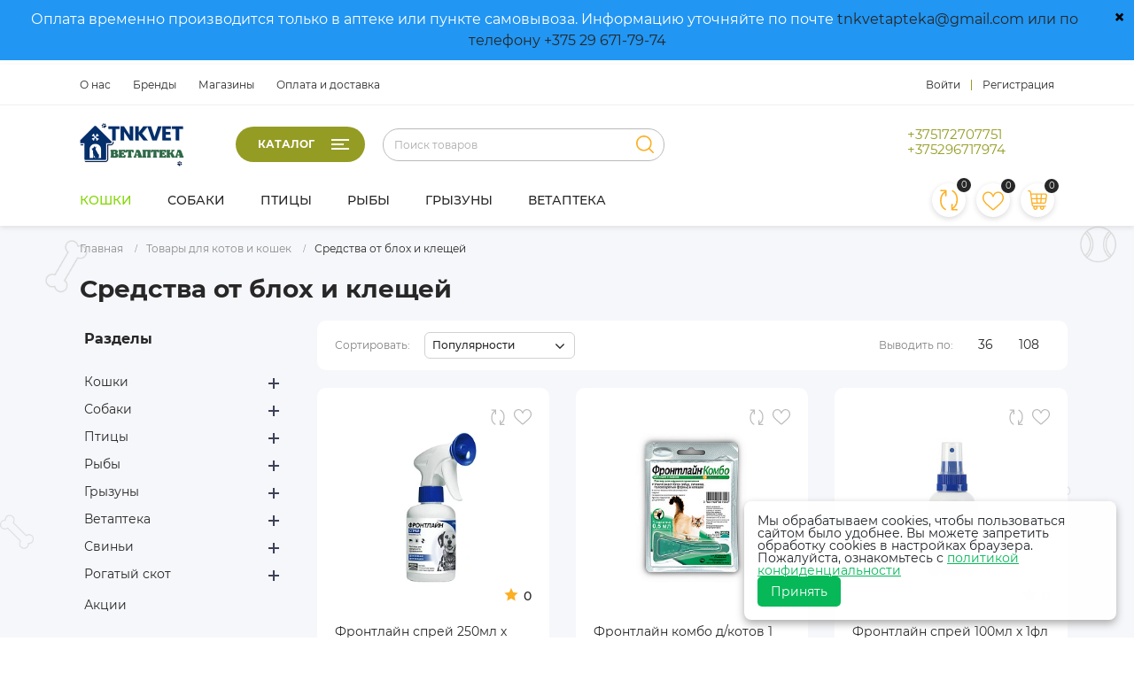

--- FILE ---
content_type: text/html; charset=UTF-8
request_url: https://tnkvet.by/products/koshki/sredstva-ot-blokh-i-kleshchey/
body_size: 41801
content:
<!DOCTYPE html>
<html lang="ru">
<head>

    <link rel="shortcut icon" href="/favicon.ico" type="image/x-icon">
    <link rel="preload" href="/local/templates/pets/fonts/Montserrat/Montserrat-Regular.ttf" crossorigin="anonymous" as="font" type="font/ttf">
    <link rel="preload" href="/local/templates/pets/fonts/Montserrat/Montserrat-Medium.ttf" crossorigin="anonymous" as="font" type="font/ttf">
    <link rel="preload" href="/local/templates/pets/fonts/Montserrat/Montserrat-Bold.ttf" crossorigin="anonymous" as="font" type="font/ttf">
    <link rel="preload" href="/local/templates/pets/fonts/FontAwesome/fontawesome-webfont.woff" crossorigin="anonymous" as="font" type="font/woff">
  <meta name="viewport"
  content="width=device-width, user-scalable=no, initial-scale=1.0, maximum-scale=1.0, minimum-scale=1.0">
  <meta http-equiv="X-UA-Compatible" content="ie=edge">
  <meta http-equiv="Content-Type" content="text/html; charset=UTF-8" />
<meta name="description" content="Средство от блох и клещей для кошек &#128027; с доставкой по всей Беларуси &#128666; Зоомагазин с широким выбором средств от клещей, блок, вшей и глистов для кошек, котят и котов &#128008;" />
<link href="/bitrix/js/ui/design-tokens/dist/ui.design-tokens.min.css?173228019823463" type="text/css"  rel="stylesheet" />
<link href="/bitrix/js/ui/fonts/opensans/ui.font.opensans.min.css?16695879692320" type="text/css"  rel="stylesheet" />
<link href="/bitrix/js/main/popup/dist/main.popup.bundle.min.css?175430619628056" type="text/css"  rel="stylesheet" />
<link href="/bitrix/css/main/bootstrap.min.css?1661709809121326" type="text/css"  rel="stylesheet" />
<link href="/bitrix/cache/css/s2/pets/page_a334812a2cd093102634ebc52bb551b1/page_a334812a2cd093102634ebc52bb551b1_v1.css?1762244532183747" type="text/css"  rel="stylesheet" />
<link href="/bitrix/cache/css/s2/pets/template_1d08d40f07ab515795a00d2c188e6cb4/template_1d08d40f07ab515795a00d2c188e6cb4_v1.css?1762328916506012" type="text/css"  data-template-style="true" rel="stylesheet" />
<script>if(!window.BX)window.BX={};if(!window.BX.message)window.BX.message=function(mess){if(typeof mess==='object'){for(let i in mess) {BX.message[i]=mess[i];} return true;}};</script>
<script>(window.BX||top.BX).message({"pull_server_enabled":"N","pull_config_timestamp":0,"shared_worker_allowed":"Y","pull_guest_mode":"N","pull_guest_user_id":0,"pull_worker_mtime":1746120366});(window.BX||top.BX).message({"PULL_OLD_REVISION":"Для продолжения корректной работы с сайтом необходимо перезагрузить страницу."});</script>
<script>(window.BX||top.BX).message({"JS_CORE_LOADING":"Загрузка...","JS_CORE_NO_DATA":"- Нет данных -","JS_CORE_WINDOW_CLOSE":"Закрыть","JS_CORE_WINDOW_EXPAND":"Развернуть","JS_CORE_WINDOW_NARROW":"Свернуть в окно","JS_CORE_WINDOW_SAVE":"Сохранить","JS_CORE_WINDOW_CANCEL":"Отменить","JS_CORE_WINDOW_CONTINUE":"Продолжить","JS_CORE_H":"ч","JS_CORE_M":"м","JS_CORE_S":"с","JSADM_AI_HIDE_EXTRA":"Скрыть лишние","JSADM_AI_ALL_NOTIF":"Показать все","JSADM_AUTH_REQ":"Требуется авторизация!","JS_CORE_WINDOW_AUTH":"Войти","JS_CORE_IMAGE_FULL":"Полный размер"});</script>

<script src="/bitrix/js/main/core/core.min.js?1757588445229643"></script>

<script>BX.Runtime.registerExtension({"name":"main.core","namespace":"BX","loaded":true});</script>
<script>BX.setJSList(["\/bitrix\/js\/main\/core\/core_ajax.js","\/bitrix\/js\/main\/core\/core_promise.js","\/bitrix\/js\/main\/polyfill\/promise\/js\/promise.js","\/bitrix\/js\/main\/loadext\/loadext.js","\/bitrix\/js\/main\/loadext\/extension.js","\/bitrix\/js\/main\/polyfill\/promise\/js\/promise.js","\/bitrix\/js\/main\/polyfill\/find\/js\/find.js","\/bitrix\/js\/main\/polyfill\/includes\/js\/includes.js","\/bitrix\/js\/main\/polyfill\/matches\/js\/matches.js","\/bitrix\/js\/ui\/polyfill\/closest\/js\/closest.js","\/bitrix\/js\/main\/polyfill\/fill\/main.polyfill.fill.js","\/bitrix\/js\/main\/polyfill\/find\/js\/find.js","\/bitrix\/js\/main\/polyfill\/matches\/js\/matches.js","\/bitrix\/js\/main\/polyfill\/core\/dist\/polyfill.bundle.js","\/bitrix\/js\/main\/core\/core.js","\/bitrix\/js\/main\/polyfill\/intersectionobserver\/js\/intersectionobserver.js","\/bitrix\/js\/main\/lazyload\/dist\/lazyload.bundle.js","\/bitrix\/js\/main\/polyfill\/core\/dist\/polyfill.bundle.js","\/bitrix\/js\/main\/parambag\/dist\/parambag.bundle.js"]);
</script>
<script>BX.Runtime.registerExtension({"name":"fx","namespace":"window","loaded":true});</script>
<script>BX.Runtime.registerExtension({"name":"ui.design-tokens","namespace":"window","loaded":true});</script>
<script>BX.Runtime.registerExtension({"name":"ui.fonts.opensans","namespace":"window","loaded":true});</script>
<script>BX.Runtime.registerExtension({"name":"main.popup","namespace":"BX.Main","loaded":true});</script>
<script>BX.Runtime.registerExtension({"name":"popup","namespace":"window","loaded":true});</script>
<script type="extension/settings" data-extension="currency.currency-core">{"region":"by"}</script>
<script>BX.Runtime.registerExtension({"name":"currency.currency-core","namespace":"BX.Currency","loaded":true});</script>
<script>BX.Runtime.registerExtension({"name":"currency","namespace":"window","loaded":true});</script>
<script>(window.BX||top.BX).message({"LANGUAGE_ID":"ru","FORMAT_DATE":"MM\/DD\/YYYY","FORMAT_DATETIME":"MM\/DD\/YYYY H:MI:SS T","COOKIE_PREFIX":"BITRIX_SM","SERVER_TZ_OFFSET":"10800","UTF_MODE":"Y","SITE_ID":"s2","SITE_DIR":"\/","USER_ID":"","SERVER_TIME":1768836002,"USER_TZ_OFFSET":0,"USER_TZ_AUTO":"Y","bitrix_sessid":"df619e2acdf20dcac5fd956a095e45ff"});</script>


<script  src="/bitrix/cache/js/s2/pets/kernel_main/kernel_main_v1.js?1762244383167856"></script>
<script src="/bitrix/js/pull/protobuf/protobuf.min.js?166170982376433"></script>
<script src="/bitrix/js/pull/protobuf/model.min.js?166170982314190"></script>
<script src="/bitrix/js/main/core/core_promise.min.js?16617098272490"></script>
<script src="/bitrix/js/rest/client/rest.client.min.js?16617098389240"></script>
<script src="/bitrix/js/pull/client/pull.client.min.js?174612036749849"></script>
<script src="/bitrix/js/main/popup/dist/main.popup.bundle.min.js?176224432267480"></script>
<script src="/bitrix/js/currency/currency-core/dist/currency-core.bundle.min.js?17322800744569"></script>
<script src="/bitrix/js/currency/core_currency.min.js?1732280074835"></script>
<script>BX.setJSList(["\/bitrix\/js\/main\/core\/core_fx.js","\/bitrix\/js\/main\/pageobject\/dist\/pageobject.bundle.js","\/bitrix\/js\/main\/core\/core_window.js","\/bitrix\/js\/main\/session.js","\/bitrix\/js\/main\/date\/main.date.js","\/bitrix\/js\/main\/core\/core_date.js","\/bitrix\/js\/main\/utils.js","\/local\/templates\/pets\/components\/bitrix\/menu\/section-menu\/script.js","\/local\/templates\/pets\/components\/bitrix\/catalog\/main\/bitrix\/catalog.smart.filter\/main\/script.js","\/bitrix\/components\/krayt\/filter.collection_section.pets\/templates\/list_catalog\/script.js","\/bitrix\/components\/krayt\/sort_line\/templates\/select\/script.js","\/local\/templates\/pets\/components\/bitrix\/catalog.section\/catalog-list\/script.js","\/local\/templates\/pets\/components\/bitrix\/catalog.item\/product_card\/script.js","\/local\/templates\/pets\/components\/bitrix\/catalog.products.viewed\/viewed-slider\/script.js","\/local\/templates\/pets\/js\/lib\/jquery-3.2.1_min.js","\/local\/templates\/pets\/js\/lib\/owl.carousel.js","\/local\/templates\/pets\/js\/lib\/jquery.cookie.js","\/local\/templates\/pets\/js\/lib\/jquery.fancybox.js","\/local\/templates\/pets\/js\/lib\/mCustomScrollbar.min.js","\/local\/templates\/pets\/js\/formstyler.js","\/local\/templates\/pets\/js\/script.js","\/local\/templates\/pets\/js\/lib\/selectbox\/js\/jquery.selectbox-0.2.js","\/local\/templates\/pets\/js\/lib\/lazy_load.js","\/local\/templates\/pets\/js\/lib\/jquery.scrolling-tabs.js","\/local\/templates\/pets\/components\/bitrix\/menu\/catalog_top\/script.js","\/bitrix\/components\/bitrix\/search.title\/script.js","\/local\/templates\/pets\/components\/bitrix\/catalog.store.list\/top_store\/script.js","\/local\/templates\/pets\/components\/bitrix\/catalog.compare.list\/drink_header\/script.js","\/local\/templates\/pets\/components\/bitrix\/sale.basket.basket.line\/top_cart\/script.js","\/local\/templates\/pets\/components\/bitrix\/search.title\/mobile\/script.js"]);</script>
<script>BX.setCSSList(["\/bitrix\/components\/bitrix\/breadcrumb\/templates\/coffeediz.schema.org\/style.css","\/local\/templates\/pets\/components\/bitrix\/catalog\/main\/style.css","\/local\/templates\/pets\/components\/bitrix\/menu\/section-menu\/style.css","\/local\/templates\/pets\/components\/bitrix\/catalog\/main\/bitrix\/catalog.smart.filter\/main\/style.css","\/bitrix\/components\/krayt\/filter.collection_section.pets\/templates\/list_catalog\/style.css","\/bitrix\/components\/krayt\/sort_line\/templates\/select\/style.css","\/local\/templates\/pets\/components\/bitrix\/catalog.section\/catalog-list\/style.css","\/local\/templates\/pets\/components\/bitrix\/system.pagenavigation\/visual_1\/style.css","\/local\/templates\/pets\/components\/bitrix\/catalog.item\/product_card\/style.css","\/local\/templates\/pets\/components\/bitrix\/catalog.products.viewed\/viewed-slider\/style.css","\/local\/templates\/pets\/js\/lib\/selectbox\/css\/jquery.selectbox.css","\/local\/templates\/pets\/css\/owl.carousel.css","\/local\/templates\/pets\/css\/swiper.min.css","\/local\/templates\/pets\/css\/formstyler.css","\/local\/templates\/pets\/css\/bootstrap_v4.css","\/local\/templates\/pets\/css\/font-awesome.css","\/local\/templates\/pets\/css\/mCustomScrollbar.css","\/local\/templates\/pets\/css\/jquery.fancybox.min.css","\/local\/templates\/pets\/css\/jquery.scrolling-tabs.css","\/local\/templates\/pets\/css\/colors_template.css","\/local\/templates\/pets\/components\/bitrix\/system.auth.form\/top_auth\/style.css","\/local\/templates\/pets\/components\/bitrix\/menu\/catalog_top\/style.css","\/local\/templates\/pets\/components\/bitrix\/search.title\/main\/style.css","\/local\/templates\/pets\/components\/bitrix\/catalog.store.list\/top_store\/style.css","\/local\/templates\/pets\/components\/bitrix\/catalog.compare.list\/drink_header\/style.css","\/local\/templates\/pets\/components\/bitrix\/sale.basket.basket.line\/top_cart\/style.css","\/local\/templates\/pets\/components\/bitrix\/breadcrumb\/main\/style.css","\/local\/templates\/pets\/components\/bitrix\/search.title\/mobile\/style.css","\/local\/templates\/pets\/styles.css","\/local\/templates\/pets\/template_styles.css"]);</script>
<script>
					(function () {
						"use strict";

						var counter = function ()
						{
							var cookie = (function (name) {
								var parts = ("; " + document.cookie).split("; " + name + "=");
								if (parts.length == 2) {
									try {return JSON.parse(decodeURIComponent(parts.pop().split(";").shift()));}
									catch (e) {}
								}
							})("BITRIX_CONVERSION_CONTEXT_s2");

							if (cookie && cookie.EXPIRE >= BX.message("SERVER_TIME"))
								return;

							var request = new XMLHttpRequest();
							request.open("POST", "/bitrix/tools/conversion/ajax_counter.php", true);
							request.setRequestHeader("Content-type", "application/x-www-form-urlencoded");
							request.send(
								"SITE_ID="+encodeURIComponent("s2")+
								"&sessid="+encodeURIComponent(BX.bitrix_sessid())+
								"&HTTP_REFERER="+encodeURIComponent(document.referrer)
							);
						};

						if (window.frameRequestStart === true)
							BX.addCustomEvent("onFrameDataReceived", counter);
						else
							BX.ready(counter);
					})();
				</script>
<script defer src="https://stackpath.bootstrapcdn.com/bootstrap/4.3.1/js/bootstrap.min.js" integrity="sha384-JjSmVgyd0p3pXB1rRibZUAYoIIy6OrQ6VrjIEaFf/nJGzIxFDsf4x0xIM+B07jRM" crossorigin="anonymous"></script>
<link rel="canonical" href="https://tnkvet.by/products/koshki/sredstva-ot-blokh-i-kleshchey/" />



<script  src="/bitrix/cache/js/s2/pets/template_7fa2498abade67099e5d66b5a4e0f623/template_7fa2498abade67099e5d66b5a4e0f623_v1.js?1762244329380460"></script>
<script  src="/bitrix/cache/js/s2/pets/page_8fc26b5c5d4003e48978daf2ac742c5c/page_8fc26b5c5d4003e48978daf2ac742c5c_v1.js?1762244532111163"></script>

  <title>Средство от блох клещей и глистов для кошек купить в Минске</title>
   <script>
       BX.ready(function(){
        BX.message({
           'arProductBasket':[]
            });
       });
   </script>

<!-- Yandex.Metrika counter -->
<script type="text/javascript" >
   (function(m,e,t,r,i,k,a){m[i]=m[i]||function(){(m[i].a=m[i].a||[]).push(arguments)};
   m[i].l=1*new Date();k=e.createElement(t),a=e.getElementsByTagName(t)[0],k.async=1,k.src=r,a.parentNode.insertBefore(k,a)})
   (window, document, "script", "https://mc.yandex.ru/metrika/tag.js", "ym");

   ym(89115590, "init", {
        clickmap:true,
        trackLinks:true,
        accurateTrackBounce:true,
        webvisor:true
   });
</script>
<noscript><div><img src="https://mc.yandex.ru/watch/89115590" style="position:absolute; left:-9999px;" alt="" /></div></noscript>
<!-- /Yandex.Metrika counter -->

<!-- Google Tag Manager -->
<script>(function(w,d,s,l,i){w[l]=w[l]||[];w[l].push({'gtm.start':
new Date().getTime(),event:'gtm.js'});var f=d.getElementsByTagName(s)[0],
j=d.createElement(s),dl=l!='dataLayer'?'&l='+l:'';j.async=true;j.src=
'https://www.googletagmanager.com/gtm.js?id='+i+dl;f.parentNode.insertBefore(j,f);
})(window,document,'script','dataLayer','GTM-NDM2NZT');</script>
<!-- End Google Tag Manager -->

</head>
<script src="https://cdn.qform.io/cookie/cookie-banner.js" async></script>
<body class="">

<!-- Google Tag Manager (noscript) -->
<noscript><iframe src="https://www.googletagmanager.com/ns.html?id=GTM-NDM2NZT"
height="0" width="0" style="display:none;visibility:hidden"></iframe></noscript>
<!-- End Google Tag Manager (noscript) -->

  <div class="alert_online">
<span class="closebtn" onclick="this.parentElement.style.display='none';">&times;</span>
	Оплата временно производится только в аптеке или пункте самовывоза. Информацию уточняйте по почте <a href="mailto:tnkvetapteka@gmail.com">tnkvetapteka@gmail.com или по телефону +375 29 671-79-74</a>
</div>
<header class="header"> 
    <div class="wrapper_top_menu">
      <div class="wrapper-inner top_menu">
        <div class="top_menu_left">
          <div class="top_menu-menu">
            <ul class="navigation">

			<li class="navigation_item"><a href="/about/" class="navigation-link">О нас</a></li>
	
			<li class="navigation_item"><a href="/brands/" class="navigation-link">Бренды</a></li>
	
			<li class="navigation_item"><a href="/stores/" class="navigation-link">Магазины</a></li>
	
			<li class="navigation_item"><a href="/delivery_and_pay/" class="navigation-link">Оплата и доставка</a></li>
	

</ul>
          </div>
        </div>
        <div class="top_menu_right">
          
    <a href="/auth/" class="icon-box-link">
		<span class="icon-txt">Войти</span>

    </a>
                    <a class="icon-box-link" href="/auth/?register=yes">
				<span class="icon-txt">Регистрация</span>
            </a>
                    </div>
      </div>
    </div>
    <div class="wrapper-inner">
      <div class="header-top">
        <div class="ht-content">
          <div class="header-top-line" id="header-top-line">
            <div class="col-left">
              <div class="row align-items-center">

                <div class="col-auto">
                  <div class="hamburger visible-xs">
                    <span class="line"></span>
                  </div>
                  <a href="/" class="logo top-logo">
                    <img src="/include/logo/logo_tnk3.png">                  </a>
                </div>

                <div class="top-catalog-menu">
                  <button class="top-catalog-menu-title button_open_menu" title="Каталог товаров">
                    <span>Каталог</span>
                    <span class="line_hamburger">
                      <span></span>
                    </span>
                  </button>
                  <div class="bx-top-nav-wrapper">
                    <div class="bx-top-nav-box">
                      <div class="bx-top-nav-menu">
                        
    <div class="catalog_menu-wrp flex_box">
        <div class="top_catalog_wrapper">
            <ul id="vertical-multilevel-menu">
                <li class="open_cat desktop_hide" data-id="mainCatalog">
                    <span class="fa fa-angle-left"></span>
                    <span>Назад</span>
                </li>
                                
                
                                    
                                                                                    <li class="root-item root-item-selected">
                                                <a href="/products/koshki/" class="root-item-link">
                                                                                                            <span class="parent-item_img">
							                                <img src="/upload/uf/f34/3gn1hjbco2e4h19g6tvt3f3qje0kt9o8.png" alt="Кошки">
						                                </span>
                                                                                                        Кошки                                                </a>
                                            </li>
                                        
                                    
                                
                                
                                                
                
                                    
                                                                                    <li class="root-item">
                                                <a href="/products/sobaki/" class="root-item-link">
                                                                                                            <span class="parent-item_img">
							                                <img src="/upload/uf/5b9/cfq1lxyarmynxh7vb1d6n9no1dnpzn4u.png" alt="Собаки">
						                                </span>
                                                                                                        Собаки                                                </a>
                                            </li>
                                        
                                    
                                
                                
                                                
                
                                    
                                                                                    <li class="root-item">
                                                <a href="/products/ptitsy/" class="root-item-link">
                                                                                                            <span class="parent-item_img">
							                                <img src="/upload/uf/6e8/ejhzzfijdgpztm5a7cjoddyq5psqj16r.png" alt="Птицы">
						                                </span>
                                                                                                        Птицы                                                </a>
                                            </li>
                                        
                                    
                                
                                
                                                
                
                                    
                                                                                    <li class="root-item">
                                                <a href="/products/ryby/" class="root-item-link">
                                                                                                            <span class="parent-item_img">
							                                <img src="/upload/uf/53e/2ny7dwwarn4ewyoz6whp4s5a0b99cyyh.png" alt="Рыбы">
						                                </span>
                                                                                                        Рыбы                                                </a>
                                            </li>
                                        
                                    
                                
                                
                                                
                
                                    
                                                                                    <li class="root-item">
                                                <a href="/products/gryzuny/" class="root-item-link">
                                                                                                            <span class="parent-item_img">
							                                <img src="/upload/uf/e90/5bk85lxpxgqjvlhuwqn93blmjuwo3lxk.png" alt="Грызуны">
						                                </span>
                                                                                                        Грызуны                                                </a>
                                            </li>
                                        
                                    
                                
                                
                                                
                
                                    
                                                                                    <li class="root-item">
                                                <a href="/products/vetapteka/" class="root-item-link">
                                                                                                            <span class="parent-item_img">
							                                <img src="/upload/uf/c0e/l04o0d5ef4zcl2c2dh7m5wjxp01h85sv.png" alt="Ветаптека">
						                                </span>
                                                                                                        Ветаптека                                                </a>
                                            </li>
                                        
                                    
                                
                                
                                                
                
                                    
                                                                                    <li class="root-item">
                                                <a href="/products/svini/" class="root-item-link">
                                                                                                            <span class="parent-item_img">
							                                <img src="/upload/uf/6c5/c7f2rjfjtto03b5smry6n93l3t1g6ssa.png" alt="Свиньи">
						                                </span>
                                                                                                        Свиньи                                                </a>
                                            </li>
                                        
                                    
                                
                                
                                                
                
                                    
                                                                                    <li class="root-item">
                                                <a href="/products/rogatyy-skot/" class="root-item-link">
                                                                                                            <span class="parent-item_img">
							                                <img src="/upload/uf/b52/3to14kb6i3m55prd5jrloo143ndn2m8u.png" alt="Рогатый скот">
						                                </span>
                                                                                                        Рогатый скот                                                </a>
                                            </li>
                                        
                                    
                                
                                
                                
                                
                            </ul>


        </div>
        
    </div>

                      </div>
                      <div class="bx-top-nav-banner-wrapper">
                      </div>
                    </div>
                  </div>
                </div>

                <div class="top-search col">
                  <a href="" class="icon-box-link search-link visible-xs">
                    <span class="icon-item">
                      <svg xmlns="http://www.w3.org/2000/svg" width="23" height="22" fill="none" viewBox="0 0 23 22">
                        <circle cx="9.5" cy="9.5" r="8.75" stroke="#ED5756" stroke-width="1.5"/>
                        <path stroke="#ED5756" stroke-width="1.5" d="M15.53 15.47l6 6"/>
                      </svg>
                    </span>
                  </a>
                  <div class="search_wrapper">
                    <div class="search__input">
                        <div id="title-search" class="bx-searchtitle  bx-">
	<form action="/products/search.php">
		<div class="title-search-wrapper">
			<input id="title-search-input" type="text" name="q" value="" autocomplete="off" placeholder="Поиск товаров"/>
            <button class="search-title-button" type="submit" name="s"></button>
		</div>
	</form>
</div>
<script>
	BX.ready(function(){
		new JCTitleSearch({
			'AJAX_PAGE' : '/products/koshki/sredstva-ot-blokh-i-kleshchey/',
			'CONTAINER_ID': 'title-search',
			'INPUT_ID': 'title-search-input',
			'MIN_QUERY_LEN': 2
		});


	});
</script>

                   </div>
                 </div>
                </div>

                 <!--     <div class="block_chose_city">
        <div class="block_chose_city_icon">
            <svg xmlns="http://www.w3.org/2000/svg" width="22" height="22" fill="none" viewBox="0 0 22 22">
                <path fill="#FCAF23" d="M11 0C6.735 0 3.266 3.47 3.266 7.734c0 1.441.399 2.848 1.154 4.068l6.14 9.893c.117.19.324.305.547.305h.006a.644.644 0 00.547-.313l5.983-9.99a7.725 7.725 0 001.091-3.963C18.734 3.47 15.264 0 11 0zm5.537 11.035l-5.44 9.082-5.581-8.995a6.437 6.437 0 01-.97-3.388c0-3.554 2.9-6.454 6.454-6.454s6.45 2.9 6.45 6.454a6.439 6.439 0 01-.913 3.301z"/>
                <path fill="#FCAF23" d="M11 3.867a3.872 3.872 0 00-3.867 3.867A3.862 3.862 0 0011 11.602a3.86 3.86 0 003.867-3.868A3.872 3.872 0 0011 3.867zm0 6.454a2.589 2.589 0 01-2.587-2.587A2.596 2.596 0 0111 5.148a2.592 2.592 0 012.582 2.586A2.584 2.584 0 0111 10.321z"/>
            </svg>
        </div>

        <div class="block_chose_city_select_wrap">
            <select name="" id="store_list-styler" class="store_list">

                                    <option value="1"
                            title="г. Минск, пр-т Рокоссовского, 80 (вход со двора)">г. Минск, пр-т Рокоссовского, 80 (вход со двора)                    </option>
                
            </select>
        </div>
    </div>

    <script>
        if(citySelect['cityObj'])
            citySelect.cityObj = {'1':{'ID':'1','TITLE':'ВетАптека','PHONE':'+375172707751, +375296717974','SCHEDULE':'Пн - Пт: 10:00 - 20:00, Сб - Вс: 10:00 - 18:00','DETAIL_IMG':false,'GPS_N':'53.862998','GPS_S':'27.603746','STORE_TITLE':'ВетАптека','ADDRESS':'г. Минск, пр-т Рокоссовского, 80 (вход со двора)','URL':'1','DESCRIPTION':'Лучшее качество для ваших питомцев','PHONE_URL':'+375172707751,+375296717974','MAP_STRING':'','METROES':[],'CATS':['Забрать заказ','Купить на месте'],'PAYMENTS':['Наличные','Банковские карты'],'EMAIL':'tnkvetapteka@gmail.com'}};
    </script>

 -->

              </div>

         </div>
         <div class="col-right">
          <div class="header-phone">
            <div class="header-phone_info">
 <a href="tel:+375172707751" class="change_PHONE phone-link">+375172707751</a> 
	<a href=“tel:+375296717974” class=“change_PHONE phone-link”>+375296717974</a>
</div>
 <br>          </div>
        </div>
      </div>
    </div>
  </div>
  <div class="header-bottom">
    <div class="hb-content">
      <div class="header-bottom-line wrapper-inner">
        <div class="header-bottom-row row align-items-center">
          <div class="hamburger visible-xs">
            <span class="line"></span>
          </div>
          <div class="catalog_and_menu">



          <div class="top-nav-wrapper col-auto pr-0">


            <div class="top-nav-wrapper-overflow">

              <div class="icon-box_item">
                
    <a href="/auth/" class="icon-box-link">
		<span class="icon-txt">Войти</span>

    </a>
                    <a class="icon-box-link" href="/auth/?register=yes">
				<span class="icon-txt">Регистрация</span>
            </a>
                        </div>


            <div class="top-catalog-menu">
              <button class="top-catalog-menu-title button_open_menu" title="Каталог товаров">
                <span>Каталог</span>
                <span class="line_hamburger">
                  <span></span>
                </span>
              </button>
              <div class="bx-top-nav-wrapper">
                <div class="bx-top-nav-box">
                  <div class="bx-top-nav-menu">
                    
    <div class="catalog_menu-wrp flex_box">
        <div class="top_catalog_wrapper">
            <ul id="vertical-multilevel-menu">
                <li class="open_cat desktop_hide" data-id="mainCatalog">
                    <span class="fa fa-angle-left"></span>
                    <span>Назад</span>
                </li>
                                
                
                                    
                                                                                    <li class="root-item root-item-selected">
                                                <a href="/products/koshki/" class="root-item-link">
                                                                                                            <span class="parent-item_img">
							                                <img src="/upload/uf/f34/3gn1hjbco2e4h19g6tvt3f3qje0kt9o8.png" alt="Кошки">
						                                </span>
                                                                                                        Кошки                                                </a>
                                            </li>
                                        
                                    
                                
                                
                                                
                
                                    
                                                                                    <li class="root-item">
                                                <a href="/products/sobaki/" class="root-item-link">
                                                                                                            <span class="parent-item_img">
							                                <img src="/upload/uf/5b9/cfq1lxyarmynxh7vb1d6n9no1dnpzn4u.png" alt="Собаки">
						                                </span>
                                                                                                        Собаки                                                </a>
                                            </li>
                                        
                                    
                                
                                
                                                
                
                                    
                                                                                    <li class="root-item">
                                                <a href="/products/ptitsy/" class="root-item-link">
                                                                                                            <span class="parent-item_img">
							                                <img src="/upload/uf/6e8/ejhzzfijdgpztm5a7cjoddyq5psqj16r.png" alt="Птицы">
						                                </span>
                                                                                                        Птицы                                                </a>
                                            </li>
                                        
                                    
                                
                                
                                                
                
                                    
                                                                                    <li class="root-item">
                                                <a href="/products/ryby/" class="root-item-link">
                                                                                                            <span class="parent-item_img">
							                                <img src="/upload/uf/53e/2ny7dwwarn4ewyoz6whp4s5a0b99cyyh.png" alt="Рыбы">
						                                </span>
                                                                                                        Рыбы                                                </a>
                                            </li>
                                        
                                    
                                
                                
                                                
                
                                    
                                                                                    <li class="root-item">
                                                <a href="/products/gryzuny/" class="root-item-link">
                                                                                                            <span class="parent-item_img">
							                                <img src="/upload/uf/e90/5bk85lxpxgqjvlhuwqn93blmjuwo3lxk.png" alt="Грызуны">
						                                </span>
                                                                                                        Грызуны                                                </a>
                                            </li>
                                        
                                    
                                
                                
                                                
                
                                    
                                                                                    <li class="root-item">
                                                <a href="/products/vetapteka/" class="root-item-link">
                                                                                                            <span class="parent-item_img">
							                                <img src="/upload/uf/c0e/l04o0d5ef4zcl2c2dh7m5wjxp01h85sv.png" alt="Ветаптека">
						                                </span>
                                                                                                        Ветаптека                                                </a>
                                            </li>
                                        
                                    
                                
                                
                                                
                
                                    
                                                                                    <li class="root-item">
                                                <a href="/products/svini/" class="root-item-link">
                                                                                                            <span class="parent-item_img">
							                                <img src="/upload/uf/6c5/c7f2rjfjtto03b5smry6n93l3t1g6ssa.png" alt="Свиньи">
						                                </span>
                                                                                                        Свиньи                                                </a>
                                            </li>
                                        
                                    
                                
                                
                                                
                
                                    
                                                                                    <li class="root-item">
                                                <a href="/products/rogatyy-skot/" class="root-item-link">
                                                                                                            <span class="parent-item_img">
							                                <img src="/upload/uf/b52/3to14kb6i3m55prd5jrloo143ndn2m8u.png" alt="Рогатый скот">
						                                </span>
                                                                                                        Рогатый скот                                                </a>
                                            </li>
                                        
                                    
                                
                                
                                
                                
                            </ul>


        </div>
        
    </div>

                  </div>
                  <div class="bx-top-nav-banner-wrapper">
                  </div>
                </div>
              </div>
            </div>


            <div class="header_bottom_menu">
              <div class="navigation-box top-menu">
                <ul class="navigation">

			<li class="navigation_item"><a href="/products/koshki/" class="navigation-link selected">Кошки</a></li>
	
			<li class="navigation_item"><a href="/products/sobaki/" class="navigation-link">Собаки</a></li>
	
			<li class="navigation_item"><a href="/products/ptitsy/" class="navigation-link">Птицы</a></li>
	
			<li class="navigation_item"><a href="/products/ryby/" class="navigation-link">Рыбы</a></li>
	
			<li class="navigation_item"><a href="/products/gryzuny/" class="navigation-link">Грызуны</a></li>
	
			<li class="navigation_item"><a href="/products/vetapteka/" class="navigation-link">Ветаптека</a></li>
	

</ul>
             </div>
           </div>

            <div class="navigation-container visible-xs">
              <ul class="navigation">

			<li class="navigation_item"><a href="/about/" class="navigation-link">О нас</a></li>
	
			<li class="navigation_item"><a href="/stores/" class="navigation-link">Магазины</a></li>
	

</ul>
              <ul class="navigation">

			<li class="navigation_item"><a href="/brands/" class="navigation-link">Бренды</a></li>
	
			<li class="navigation_item"><a href="/delivery_and_pay/" class="navigation-link">Оплата и доставка</a></li>
	
			<li class="navigation_item"><a href="/privacy/" class="navigation-link">Правила возврата товаров</a></li>
	
			<li class="navigation_item"><a href="/platezhnye-dokumenty/" class="navigation-link">Образцы платежных документов</a></li>
	
			<li class="navigation_item"><a href="/kak-zakazat/" class="navigation-link">Как заказать</a></li>
	

</ul>
            </div>

          </div>
        </div>
        <div class="logo col-auto pr-0">
          <a href="/" class="top-logo">
            <img src="/include/logo/logo_tnk3.png">          </a>
        </div>

</div>

       <div class="top-icon-box col-auto">

      <a href="" class="icon-box-link search-link visible-xs">
        <span class="icon-item">
          <svg xmlns="http://www.w3.org/2000/svg" width="23" height="22" fill="none" viewBox="0 0 23 22">
            <circle cx="9.5" cy="9.5" r="8.75" stroke="#ED5756" stroke-width="1.5"/>
            <path stroke="#ED5756" stroke-width="1.5" d="M15.53 15.47l6 6"/>
          </svg>
        </span>
      </a>

			<div class="icon-box_item" id="compare_in">
			    <div class="emarket-compare-list btn-wrap compare btn-wrap-top" id="catalog-compare-list9J9wbd">
        <!--'start_frame_cache_catalog-compare-list9J9wbd'-->    <a href="#"
       class="deactivated icon-box-link"
       name="compare_list"
       title="Список сравнения пуст"
    >
        <span class="icon-item compare-icon">
          <span class="goods_icon-counter">0</span>
        </span>
    </a>


            <script>
        BX.ready(function() {
            compareList.setCompareProd('');
            BX.addCustomEvent("updateAllProductCompare", function () {
                compareList.setCompareProd('');
            });
        });
    </script>
    <!--'end_frame_cache_catalog-compare-list9J9wbd'-->    </div>
			</div>
      <div class="icon-box_item" id="favour_in">
        <a href="/favorite/" class=" icon-box-link">
          <span class="icon-item favour-icon">
            <span class="goods_icon-counter fav">0</span>
          </span>
          <span style="display: none;" class="icon-txt">Избранное</span>
        </a>
      </div>
      <div class="icon-box_item" id="basket_in">
        <script>
var bx_basketFKauiI = new BitrixSmallCart;
</script>
<div id="bx_basketFKauiI" class="bx-basket bx-opener"><!--'start_frame_cache_bx_basketFKauiI'-->
<a href="/basket/" class="icon-box-link basket-link">
    <span class="icon-item basket-icon">
      <svg xmlns="http://www.w3.org/2000/svg" width="22" height="22" fill="none" viewBox="0 0 22 22">
        <path fill="#FCAF23" d="M21.395 4.174a2.138 2.138 0 00-1.637-.722H4.1L3.942 2.27C3.772.997 2.886 0 1.924 0H.774a.644.644 0 100 1.29h1.15c.207 0 .645.436.74 1.15l1.845 13.838c.081.61.394 1.181.882 1.608.362.317.79.527 1.237.616A2.373 2.373 0 008.712 22a2.373 2.373 0 002.371-2.37c0-.39-.095-.757-.262-1.082h3.377a2.354 2.354 0 00-.262 1.082 2.373 2.373 0 002.37 2.37 2.373 2.373 0 002.109-3.452h1.689a.645.645 0 000-1.289H7.102c-.63 0-1.232-.527-1.315-1.151l-.135-1.012h12.726c.615 0 1.223-.235 1.71-.662.488-.427.801-.998.883-1.608l.924-6.934a2.138 2.138 0 00-.5-1.718zM9.794 19.63a1.083 1.083 0 01-2.163 0 1.083 1.083 0 012.163 0zm7.594 0a1.083 1.083 0 01-2.163 0 1.083 1.083 0 012.163 0zm3.037-14.606c.16.183.228.43.192.699l-.387 2.907h-4.386l.26-3.888h3.654c.271 0 .508.1.667.282zm-9.153 8.784l-.26-3.888h3.454l-.259 3.888h-2.935zm-.345-5.178l-.26-3.888h4.145l-.26 3.889h-3.625zM9.376 4.742l.26 3.889H4.79L4.27 4.74h5.105zM4.96 9.919h4.76l.26 3.888H5.48L4.96 9.92zm13.417 3.888h-2.879l.26-3.888h4.299l-.365 2.737c-.083.624-.686 1.151-1.315 1.151z"/>
      </svg>
      <!-- <span class="basket_name">Корзина</span> -->
      <span class="goods_icon-counter">0</span>
    </span>
    	<span class="icon-txt total-price"></span>
    </a>
<!--'end_frame_cache_bx_basketFKauiI'--></div>
<script type="text/javascript">
	bx_basketFKauiI.siteId       = 's2';
	bx_basketFKauiI.cartId       = 'bx_basketFKauiI';
	bx_basketFKauiI.ajaxPath     = '/bitrix/components/bitrix/sale.basket.basket.line/ajax.php';
	bx_basketFKauiI.templateName = 'top_cart';
	bx_basketFKauiI.arParams     =  {'HIDE_ON_BASKET_PAGES':'Y','PATH_TO_BASKET':'/basket/','PATH_TO_ORDER':'/personal/order/','PATH_TO_PERSONAL':'/personal/','PATH_TO_PROFILE':'/personal/','PATH_TO_REGISTER':'/login/','POSITION_FIXED':'N','POSITION_HORIZONTAL':'right','POSITION_VERTICAL':'top','SHOW_AUTHOR':'Y','SHOW_DELAY':'N','SHOW_EMPTY_VALUES':'Y','SHOW_IMAGE':'Y','SHOW_NOTAVAIL':'N','SHOW_NUM_PRODUCTS':'Y','SHOW_PERSONAL_LINK':'N','SHOW_PRICE':'Y','SHOW_PRODUCTS':'Y','SHOW_SUMMARY':'Y','SHOW_TOTAL_PRICE':'Y','COMPONENT_TEMPLATE':'top_cart','PATH_TO_AUTHORIZE':'/login/','SHOW_REGISTRATION':'Y','MAX_IMAGE_SIZE':'70','CACHE_TYPE':'A','AJAX':'N','~HIDE_ON_BASKET_PAGES':'Y','~PATH_TO_BASKET':'/basket/','~PATH_TO_ORDER':'/personal/order/','~PATH_TO_PERSONAL':'/personal/','~PATH_TO_PROFILE':'/personal/','~PATH_TO_REGISTER':'/login/','~POSITION_FIXED':'N','~POSITION_HORIZONTAL':'right','~POSITION_VERTICAL':'top','~SHOW_AUTHOR':'Y','~SHOW_DELAY':'N','~SHOW_EMPTY_VALUES':'Y','~SHOW_IMAGE':'Y','~SHOW_NOTAVAIL':'N','~SHOW_NUM_PRODUCTS':'Y','~SHOW_PERSONAL_LINK':'N','~SHOW_PRICE':'Y','~SHOW_PRODUCTS':'Y','~SHOW_SUMMARY':'Y','~SHOW_TOTAL_PRICE':'Y','~COMPONENT_TEMPLATE':'top_cart','~PATH_TO_AUTHORIZE':'/login/','~SHOW_REGISTRATION':'Y','~MAX_IMAGE_SIZE':'70','~CACHE_TYPE':'A','~AJAX':'N','cartId':'bx_basketFKauiI'}; // TODO \Bitrix\Main\Web\Json::encode
	bx_basketFKauiI.closeMessage = 'Скрыть';
	bx_basketFKauiI.openMessage  = 'Раскрыть';
	bx_basketFKauiI.activate();
</script>
     </div>
   </div>
 </div>
</div>
</div>
</div>
</div>
</header>
<div class="main_content "  >
  <div class="wrapper-inner ">

      <div id="breadcrumbs" class="breadcrumbs breadcrumb" aria-label="breadcrumb">
        
				 <div class="breadcrumb-item breadcrumbs_item">
					<a href="/" title="Главная" itemprop="url" class="breadcrumbs_item-link">
						<span itemprop="title">
							Главная
						</span>
					</a>
				</div>
				 <div class="breadcrumb-item breadcrumbs_item">
					<a href="/products/koshki/" title="Товары для котов и кошек" itemprop="url" class="breadcrumbs_item-link">
						<span itemprop="title">Товары для котов и кошек</span>
					</a>
				</div>
			 <div class="breadcrumb-item active breadcrumbs_item item">
				<span>Средства от блох и клещей</span>
			</div>    </div>
    
<div class="bx_breadcrumbs" style="display: none;">

<ul itemscope itemtype="http://schema.org/BreadcrumbList"><li itemprop="itemListElement" itemscope itemtype="http://schema.org/ListItem"><a href="/" title="Главная" itemprop="item"><span itemprop="name">Главная</span><meta itemprop="position" content="0" /></a></li><li itemprop="itemListElement" itemscope itemtype="http://schema.org/ListItem"><a href="/products/koshki/" title="Товары для котов и кошек" itemprop="item"><span itemprop="name">Товары для котов и кошек</span><meta itemprop="position" content="1" /></a></li><li itemprop="itemListElement" itemscope itemtype="http://schema.org/ListItem"><a href="/products/koshki/sredstva-ot-blokh-i-kleshchey/" title="Средства от блох и клещей" itemprop="item"><span itemprop="name">Средства от блох и клещей</span><meta itemprop="position" content="2" /></a></li></ul>
</div><div class="row catalog-list-row" style="position: relative;">
	<div class="title_box">
	<h1 class="title col-lg col-12 hidden-xs">Средства от блох и клещей</h1>
  </div>
	<div class="col-md-12 catalog__content" id="catalog__content">
		<div class="row">
			<div class="col-12 visible-xs mobile-title">
				<div class="title_box">
					<p class="mb-1 page-header font-weight-bold">Средства от блох и клещей</p>
				</div>
			</div>

			<div class="col-md-3 catalog__filter" id="catalog__filter">
				<div class="catalog__filter-container">
																    <div class="catalog__section-list section_catalog_left">
        <div class="title visible-xs">
            <svg width="14" height="14" viewBox="0 0 14 14" fill="none" xmlns="http://www.w3.org/2000/svg">
            <path d="M12 6V2.49999C12 2.22384 11.7761 1.99998 11.5 1.99998H8C8 0.895429 7.10458 0 6 0C4.89542 0 3.99999 0.895429 3.99999 2.00001H0.500009C0.223857 2.00001 0 2.22387 0 2.49999V6.07098C0.16292 6.02595 0.330967 6.00211 0.500009 6C1.60459 6 2.50002 6.89542 2.50002 8C2.50002 9.10458 1.60459 10 0.500009 10C0.330967 9.99787 0.16292 9.97403 0 9.929V13.5C0 13.7761 0.223857 14 0.500009 14H4.071C4.02597 13.8371 4.00213 13.669 4.00002 13.5C4.00002 12.3954 4.89545 11.5 6.00002 11.5C7.1046 11.5 8.00003 12.3954 8.00003 13.5C7.99792 13.669 7.97405 13.8371 7.92905 14H11.5C11.7762 14 12 13.7761 12 13.5V9.99998C13.1046 9.99998 14.0001 9.10455 14.0001 7.99998C14.0001 6.8954 13.1046 6 12 6Z" fill="#3D4158"/>
            </svg>
            <span>Разделы</span>
            <button class="open_list fa fa-angle-down" data-id="categories"></button>
        </div>
        <div id="categories" class="hidden_list">
        <div class="title">
              <svg width="14" height="14" viewBox="0 0 14 14" fill="none" xmlns="http://www.w3.org/2000/svg">
              <path d="M12 6V2.49999C12 2.22384 11.7761 1.99998 11.5 1.99998H8C8 0.895429 7.10458 0 6 0C4.89542 0 3.99999 0.895429 3.99999 2.00001H0.500009C0.223857 2.00001 0 2.22387 0 2.49999V6.07098C0.16292 6.02595 0.330967 6.00211 0.500009 6C1.60459 6 2.50002 6.89542 2.50002 8C2.50002 9.10458 1.60459 10 0.500009 10C0.330967 9.99787 0.16292 9.97403 0 9.929V13.5C0 13.7761 0.223857 14 0.500009 14H4.071C4.02597 13.8371 4.00213 13.669 4.00002 13.5C4.00002 12.3954 4.89545 11.5 6.00002 11.5C7.1046 11.5 8.00003 12.3954 8.00003 13.5C7.99792 13.669 7.97405 13.8371 7.92905 14H11.5C11.7762 14 12 13.7761 12 13.5V9.99998C13.1046 9.99998 14.0001 9.10455 14.0001 7.99998C14.0001 6.8954 13.1046 6 12 6Z" fill="#3D4158"/>
              </svg>
              <span>Разделы</span>
        </div>
        <div class="section__list-wrapper">
                
<ul id="section_vertical-multilevel-menu" class="section__list-root">
	
	
					<li class="section__list-item sub-item-parent">
                <a href="/products/koshki/"
                   class="sub-item-parent-link" title="Кошки">Кошки								 </a>
								 <button class="open_level in">
									 <svg class="filter_plus" width="12" height="12" viewBox="0 0 12 12" fill="3D4158" xmlns="http://www.w3.org/2000/svg">
 										 <g opacity="1">
 										 <line y1="6" x2="12" y2="6" stroke="#3D4158" stroke-width="2"/>
 										 <line x1="6" y1="3.27835e-08" x2="6" y2="12" stroke="#3D4158" stroke-width="2"/>
 										 </g>
 								 </svg>
								 <svg class="filter_minus" width="12" height="2" viewBox="0 0 12 2" fill="none" xmlns="http://www.w3.org/2000/svg">
									 <line y1="1" x2="12" y2="1" stroke="#ED5756" stroke-width="2"/>
								 </svg>
								 </button>

                <ul class="section__list-sub" style="display: none">
		
	
	
	
	
		
							<li class="root-item">
                    <a href="/products/koshki/vlazhnye-korma/"
                       class="root-item-link" title="Влажные корма">Влажные корма </a>
                </li>
			
		
	
	
	
	
		
							<li class="root-item">
                    <a href="/products/koshki/sukhie-korma/"
                       class="root-item-link" title="Сухие корма">Сухие корма </a>
                </li>
			
		
	
	
	
	
		
							<li class="root-item">
                    <a href="/products/koshki/lakomstvo/"
                       class="root-item-link" title="Лакомства">Лакомства </a>
                </li>
			
		
	
	
	
	
		
							<li class="root-item">
                    <a href="/products/koshki/napolniteli-dlya-koshachikh-tualetov/"
                       class="root-item-link" title="Наполнители для кошачьих туалетов">Наполнители для кошачьих туалетов </a>
                </li>
			
		
	
	
	
	
					<li class="section__list-item root-item-parent">
                <a href="/products/koshki/vitaminy-i-dobavki/"
                   class="root-item-parent-link" title="Витамины и добавки">Витамины и добавки								 </a>
								 <button class="open_level_two in">
									 <svg class="filter_plus" width="12" height="12" viewBox="0 0 12 12" fill="none" xmlns="http://www.w3.org/2000/svg">
 										 <g opacity="1">
 										 <line y1="6" x2="12" y2="6" stroke="#3D4158" stroke-width="2"/>
 										 <line x1="6" y1="3.27835e-08" x2="6" y2="12" stroke="#3D4158" stroke-width="2"/>
 										 </g>
 								 </svg>
								 <svg class="filter_minus" width="12" height="2" viewBox="0 0 12 2" fill="none" xmlns="http://www.w3.org/2000/svg">
									 <line y1="1" x2="12" y2="1" stroke="#ED5756" stroke-width="2"/>
								 </svg>
								 </button>
				<ul class="section__list-sub" style="display: none">
		
	
	
	
	
		
			                <li class="sub-item">
                    <a href="/products/koshki/vitaminy-i-dobavki/zdorove-vnutrennikh-organov/"
                       class="sub-item-link" title="Здоровье внутренних органов">Здоровье внутренних органов </a>
                </li>
			
		
	
	
	
	
		
			                <li class="sub-item">
                    <a href="/products/koshki/vitaminy-i-dobavki/kontrol-povedeniya/"
                       class="sub-item-link" title="Контроль поведения">Контроль поведения </a>
                </li>
			
		
	
	
			</ul></li>	
	
					<li class="section__list-item root-item-parent">
                <a href="/products/koshki/dlya-doma/"
                   class="root-item-parent-link" title="Для дома">Для дома								 </a>
								 <button class="open_level_two in">
									 <svg class="filter_plus" width="12" height="12" viewBox="0 0 12 12" fill="none" xmlns="http://www.w3.org/2000/svg">
 										 <g opacity="1">
 										 <line y1="6" x2="12" y2="6" stroke="#3D4158" stroke-width="2"/>
 										 <line x1="6" y1="3.27835e-08" x2="6" y2="12" stroke="#3D4158" stroke-width="2"/>
 										 </g>
 								 </svg>
								 <svg class="filter_minus" width="12" height="2" viewBox="0 0 12 2" fill="none" xmlns="http://www.w3.org/2000/svg">
									 <line y1="1" x2="12" y2="1" stroke="#ED5756" stroke-width="2"/>
								 </svg>
								 </button>
				<ul class="section__list-sub" style="display: none">
		
	
	
	
	
		
			                <li class="sub-item">
                    <a href="/products/koshki/dlya-doma/likvidatsiya-zapakhov-i-pyaten/"
                       class="sub-item-link" title="Ликвидация запахов и пятен">Ликвидация запахов и пятен </a>
                </li>
			
		
	
	
			</ul></li>	
	
		
							<li class="root-item">
                    <a href="/products/koshki/domashniy-gruming/"
                       class="root-item-link" title="Домашний груминг">Домашний груминг </a>
                </li>
			
		
	
	
	
	
		
							<li class="root-item">
                    <a href="/products/koshki/domiki-i-lezhaki/"
                       class="root-item-link" title="Домики и лежаки">Домики и лежаки </a>
                </li>
			
		
	
	
	
	
					<li class="section__list-item root-item-parent">
                <a href="/products/koshki/igrushki-dlya-koshek/"
                   class="root-item-parent-link" title="Игрушки">Игрушки								 </a>
								 <button class="open_level_two in">
									 <svg class="filter_plus" width="12" height="12" viewBox="0 0 12 12" fill="none" xmlns="http://www.w3.org/2000/svg">
 										 <g opacity="1">
 										 <line y1="6" x2="12" y2="6" stroke="#3D4158" stroke-width="2"/>
 										 <line x1="6" y1="3.27835e-08" x2="6" y2="12" stroke="#3D4158" stroke-width="2"/>
 										 </g>
 								 </svg>
								 <svg class="filter_minus" width="12" height="2" viewBox="0 0 12 2" fill="none" xmlns="http://www.w3.org/2000/svg">
									 <line y1="1" x2="12" y2="1" stroke="#ED5756" stroke-width="2"/>
								 </svg>
								 </button>
				<ul class="section__list-sub" style="display: none">
		
	
	
	
	
		
			                <li class="sub-item">
                    <a href="/products/koshki/igrushki-dlya-koshek/draznilki/"
                       class="sub-item-link" title="Дразнилки">Дразнилки </a>
                </li>
			
		
	
	
	
	
		
			                <li class="sub-item">
                    <a href="/products/koshki/igrushki-dlya-koshek/myshki/"
                       class="sub-item-link" title="Мышки">Мышки </a>
                </li>
			
		
	
	
	
	
		
			                <li class="sub-item">
                    <a href="/products/koshki/igrushki-dlya-koshek/myachiki/"
                       class="sub-item-link" title="Мячики">Мячики </a>
                </li>
			
		
	
	
	
	
		
			                <li class="sub-item">
                    <a href="/products/koshki/igrushki-dlya-koshek/povsednevnye/"
                       class="sub-item-link" title="Повседневные">Повседневные </a>
                </li>
			
		
	
	
			</ul></li>	
	
					<li class="section__list-item root-item-parent">
                <a href="/products/koshki/kosmetika-i-sredstva-po-ukhodu/"
                   class="root-item-parent-link" title="Косметика и средства по уходу">Косметика и средства по уходу								 </a>
								 <button class="open_level_two in">
									 <svg class="filter_plus" width="12" height="12" viewBox="0 0 12 12" fill="none" xmlns="http://www.w3.org/2000/svg">
 										 <g opacity="1">
 										 <line y1="6" x2="12" y2="6" stroke="#3D4158" stroke-width="2"/>
 										 <line x1="6" y1="3.27835e-08" x2="6" y2="12" stroke="#3D4158" stroke-width="2"/>
 										 </g>
 								 </svg>
								 <svg class="filter_minus" width="12" height="2" viewBox="0 0 12 2" fill="none" xmlns="http://www.w3.org/2000/svg">
									 <line y1="1" x2="12" y2="1" stroke="#ED5756" stroke-width="2"/>
								 </svg>
								 </button>
				<ul class="section__list-sub" style="display: none">
		
	
	
	
	
		
			                <li class="sub-item">
                    <a href="/products/koshki/kosmetika-i-sredstva-po-ukhodu/vorotniki-zashchitnye/"
                       class="sub-item-link" title="Воротники защитные">Воротники защитные </a>
                </li>
			
		
	
	
	
	
		
			                <li class="sub-item">
                    <a href="/products/koshki/kosmetika-i-sredstva-po-ukhodu/dlya-glaz/"
                       class="sub-item-link" title="Для глаз">Для глаз </a>
                </li>
			
		
	
	
	
	
		
			                <li class="sub-item">
                    <a href="/products/koshki/kosmetika-i-sredstva-po-ukhodu/dlya-polosti-rta/"
                       class="sub-item-link" title="Для полости рта">Для полости рта </a>
                </li>
			
		
	
	
	
	
		
			                <li class="sub-item">
                    <a href="/products/koshki/kosmetika-i-sredstva-po-ukhodu/dlya-ushey/"
                       class="sub-item-link" title="Для ушей">Для ушей </a>
                </li>
			
		
	
	
	
	
		
			                <li class="sub-item">
                    <a href="/products/koshki/kosmetika-i-sredstva-po-ukhodu/shampuni/"
                       class="sub-item-link" title="Шампуни">Шампуни </a>
                </li>
			
		
	
	
			</ul></li>	
	
					<li class="section__list-item root-item-parent">
                <a href="/products/koshki/lotki-sovki/"
                   class="root-item-parent-link" title="Лотки, совки">Лотки, совки								 </a>
								 <button class="open_level_two in">
									 <svg class="filter_plus" width="12" height="12" viewBox="0 0 12 12" fill="none" xmlns="http://www.w3.org/2000/svg">
 										 <g opacity="1">
 										 <line y1="6" x2="12" y2="6" stroke="#3D4158" stroke-width="2"/>
 										 <line x1="6" y1="3.27835e-08" x2="6" y2="12" stroke="#3D4158" stroke-width="2"/>
 										 </g>
 								 </svg>
								 <svg class="filter_minus" width="12" height="2" viewBox="0 0 12 2" fill="none" xmlns="http://www.w3.org/2000/svg">
									 <line y1="1" x2="12" y2="1" stroke="#ED5756" stroke-width="2"/>
								 </svg>
								 </button>
				<ul class="section__list-sub" style="display: none">
		
	
	
	
	
		
			                <li class="sub-item">
                    <a href="/products/koshki/lotki-sovki/lotki/"
                       class="sub-item-link" title="Лотки">Лотки </a>
                </li>
			
		
	
	
	
	
		
			                <li class="sub-item">
                    <a href="/products/koshki/lotki-sovki/sovki/"
                       class="sub-item-link" title="Совки">Совки </a>
                </li>
			
		
	
	
			</ul></li>	
	
		
							<li class="root-item">
                    <a href="/products/koshki/miski-konteynery-kormushki/"
                       class="root-item-link" title="Миски, контейнеры, кормушки">Миски, контейнеры, кормушки </a>
                </li>
			
		
	
	
	
	
		
							<li class="root-item">
                    <a href="/products/koshki/perenoski/"
                       class="root-item-link" title="Переноски">Переноски </a>
                </li>
			
		
	
	
	
	
		
							<li class="root-item">
                    <a href="/products/koshki/povodki-i-osheyniki/"
                       class="root-item-link" title="Поводки и ошейники">Поводки и ошейники </a>
                </li>
			
		
	
	
	
	
					<li class="section__list-item root-item-parent">
                <a href="/products/koshki/sredstva-ot-blokh-i-kleshchey/"
                   class="root-item-parent-link" title="Средства от блох и клещей">Средства от блох и клещей								 </a>
								 <button class="open_level_two in">
									 <svg class="filter_plus" width="12" height="12" viewBox="0 0 12 12" fill="none" xmlns="http://www.w3.org/2000/svg">
 										 <g opacity="1">
 										 <line y1="6" x2="12" y2="6" stroke="#3D4158" stroke-width="2"/>
 										 <line x1="6" y1="3.27835e-08" x2="6" y2="12" stroke="#3D4158" stroke-width="2"/>
 										 </g>
 								 </svg>
								 <svg class="filter_minus" width="12" height="2" viewBox="0 0 12 2" fill="none" xmlns="http://www.w3.org/2000/svg">
									 <line y1="1" x2="12" y2="1" stroke="#ED5756" stroke-width="2"/>
								 </svg>
								 </button>
				<ul class="section__list-sub" style="display: none">
		
	
	
	
	
		
			                <li class="sub-item">
                    <a href="/products/koshki/sredstva-ot-blokh-i-kleshchey/osheyniki/"
                       class="sub-item-link" title="Ошейники">Ошейники </a>
                </li>
			
		
	
	
			</ul></li>	
	
		
							<li class="root-item">
                    <a href="/products/koshki/kogtetochki-i-kompleksy-dlya-koshek/"
                       class="root-item-link" title="Когтеточки и комплексы для кошек">Когтеточки и комплексы для кошек </a>
                </li>
			
		
	
	
			</ul></li>	
	
					<li class="section__list-item sub-item-parent">
                <a href="/products/sobaki/"
                   class="sub-item-parent-link" title="Собаки">Собаки								 </a>
								 <button class="open_level in">
									 <svg class="filter_plus" width="12" height="12" viewBox="0 0 12 12" fill="3D4158" xmlns="http://www.w3.org/2000/svg">
 										 <g opacity="1">
 										 <line y1="6" x2="12" y2="6" stroke="#3D4158" stroke-width="2"/>
 										 <line x1="6" y1="3.27835e-08" x2="6" y2="12" stroke="#3D4158" stroke-width="2"/>
 										 </g>
 								 </svg>
								 <svg class="filter_minus" width="12" height="2" viewBox="0 0 12 2" fill="none" xmlns="http://www.w3.org/2000/svg">
									 <line y1="1" x2="12" y2="1" stroke="#ED5756" stroke-width="2"/>
								 </svg>
								 </button>

                <ul class="section__list-sub" style="display: none">
		
	
	
	
	
		
							<li class="root-item">
                    <a href="/products/sobaki/vlazhnye-korma/"
                       class="root-item-link" title="Влажные корма">Влажные корма </a>
                </li>
			
		
	
	
	
	
		
							<li class="root-item">
                    <a href="/products/sobaki/sukhie-korma-dog/"
                       class="root-item-link" title="Сухие корма">Сухие корма </a>
                </li>
			
		
	
	
	
	
					<li class="section__list-item root-item-parent">
                <a href="/products/sobaki/lakomstva/"
                   class="root-item-parent-link" title="Лакомства">Лакомства								 </a>
								 <button class="open_level_two in">
									 <svg class="filter_plus" width="12" height="12" viewBox="0 0 12 12" fill="none" xmlns="http://www.w3.org/2000/svg">
 										 <g opacity="1">
 										 <line y1="6" x2="12" y2="6" stroke="#3D4158" stroke-width="2"/>
 										 <line x1="6" y1="3.27835e-08" x2="6" y2="12" stroke="#3D4158" stroke-width="2"/>
 										 </g>
 								 </svg>
								 <svg class="filter_minus" width="12" height="2" viewBox="0 0 12 2" fill="none" xmlns="http://www.w3.org/2000/svg">
									 <line y1="1" x2="12" y2="1" stroke="#ED5756" stroke-width="2"/>
								 </svg>
								 </button>
				<ul class="section__list-sub" style="display: none">
		
	
	
	
	
		
			                <li class="sub-item">
                    <a href="/products/sobaki/lakomstva/kolbaski-palochki/"
                       class="sub-item-link" title="Колбаски, палочки">Колбаски, палочки </a>
                </li>
			
		
	
	
	
	
		
			                <li class="sub-item">
                    <a href="/products/sobaki/lakomstva/kosti/"
                       class="sub-item-link" title="Кости">Кости </a>
                </li>
			
		
	
	
	
	
		
			                <li class="sub-item">
                    <a href="/products/sobaki/lakomstva/pechene-biskvity/"
                       class="sub-item-link" title="Печенье, бисквиты">Печенье, бисквиты </a>
                </li>
			
		
	
	
	
	
		
			                <li class="sub-item">
                    <a href="/products/sobaki/lakomstva/sushenye-naturalnye/"
                       class="sub-item-link" title="Сушеные, натуральные">Сушеные, натуральные </a>
                </li>
			
		
	
	
			</ul></li>	
	
					<li class="section__list-item root-item-parent">
                <a href="/products/sobaki/igrushki-dlya-sobak/"
                   class="root-item-parent-link" title="Игрушки">Игрушки								 </a>
								 <button class="open_level_two in">
									 <svg class="filter_plus" width="12" height="12" viewBox="0 0 12 12" fill="none" xmlns="http://www.w3.org/2000/svg">
 										 <g opacity="1">
 										 <line y1="6" x2="12" y2="6" stroke="#3D4158" stroke-width="2"/>
 										 <line x1="6" y1="3.27835e-08" x2="6" y2="12" stroke="#3D4158" stroke-width="2"/>
 										 </g>
 								 </svg>
								 <svg class="filter_minus" width="12" height="2" viewBox="0 0 12 2" fill="none" xmlns="http://www.w3.org/2000/svg">
									 <line y1="1" x2="12" y2="1" stroke="#ED5756" stroke-width="2"/>
								 </svg>
								 </button>
				<ul class="section__list-sub" style="display: none">
		
	
	
	
	
		
			                <li class="sub-item">
                    <a href="/products/sobaki/igrushki-dlya-sobak/dlya-dressury-i-igr-s-khozyainom/"
                       class="sub-item-link" title="Для дрессуры и игр с хозяином">Для дрессуры и игр с хозяином </a>
                </li>
			
		
	
	
	
	
		
			                <li class="sub-item">
                    <a href="/products/sobaki/igrushki-dlya-sobak/kombinirovannye-plyushevye/"
                       class="sub-item-link" title="Комбинированные, плюшевые">Комбинированные, плюшевые </a>
                </li>
			
		
	
	
	
	
		
			                <li class="sub-item">
                    <a href="/products/sobaki/igrushki-dlya-sobak/myachi/"
                       class="sub-item-link" title="Мячи">Мячи </a>
                </li>
			
		
	
	
	
	
		
			                <li class="sub-item">
                    <a href="/products/sobaki/igrushki-dlya-sobak/rezinovye-lateksnye-vinilovye/"
                       class="sub-item-link" title="Резиновые, латексные, виниловые">Резиновые, латексные, виниловые </a>
                </li>
			
		
	
	
			</ul></li>	
	
					<li class="section__list-item root-item-parent">
                <a href="/products/sobaki/vitaminy-i-dobavki/"
                   class="root-item-parent-link" title="Витамины и добавки">Витамины и добавки								 </a>
								 <button class="open_level_two in">
									 <svg class="filter_plus" width="12" height="12" viewBox="0 0 12 12" fill="none" xmlns="http://www.w3.org/2000/svg">
 										 <g opacity="1">
 										 <line y1="6" x2="12" y2="6" stroke="#3D4158" stroke-width="2"/>
 										 <line x1="6" y1="3.27835e-08" x2="6" y2="12" stroke="#3D4158" stroke-width="2"/>
 										 </g>
 								 </svg>
								 <svg class="filter_minus" width="12" height="2" viewBox="0 0 12 2" fill="none" xmlns="http://www.w3.org/2000/svg">
									 <line y1="1" x2="12" y2="1" stroke="#ED5756" stroke-width="2"/>
								 </svg>
								 </button>
				<ul class="section__list-sub" style="display: none">
		
	
	
	
	
		
			                <li class="sub-item">
                    <a href="/products/sobaki/vitaminy-i-dobavki/dlya-kozhi-i-shersti-/"
                       class="sub-item-link" title="Для кожи и шерсти">Для кожи и шерсти </a>
                </li>
			
		
	
	
	
	
		
			                <li class="sub-item">
                    <a href="/products/sobaki/vitaminy-i-dobavki/dlya-kostey-sustavov-i-zubov/"
                       class="sub-item-link" title="Для костей, суставов и зубов">Для костей, суставов и зубов </a>
                </li>
			
		
	
	
	
	
		
			                <li class="sub-item">
                    <a href="/products/sobaki/vitaminy-i-dobavki/zdorove-vnutrennikh-organov/"
                       class="sub-item-link" title="Здоровье внутренних органов">Здоровье внутренних органов </a>
                </li>
			
		
	
	
	
	
		
			                <li class="sub-item">
                    <a href="/products/sobaki/vitaminy-i-dobavki/kontrol-povedeniya/"
                       class="sub-item-link" title="Контроль поведения">Контроль поведения </a>
                </li>
			
		
	
	
	
	
		
			                <li class="sub-item">
                    <a href="/products/sobaki/vitaminy-i-dobavki/multivitaminnye-dobavki/"
                       class="sub-item-link" title="Мультивитаминные добавки">Мультивитаминные добавки </a>
                </li>
			
		
	
	
			</ul></li>	
	
					<li class="section__list-item root-item-parent">
                <a href="/products/sobaki/dlya-doma/"
                   class="root-item-parent-link" title="Для дома">Для дома								 </a>
								 <button class="open_level_two in">
									 <svg class="filter_plus" width="12" height="12" viewBox="0 0 12 12" fill="none" xmlns="http://www.w3.org/2000/svg">
 										 <g opacity="1">
 										 <line y1="6" x2="12" y2="6" stroke="#3D4158" stroke-width="2"/>
 										 <line x1="6" y1="3.27835e-08" x2="6" y2="12" stroke="#3D4158" stroke-width="2"/>
 										 </g>
 								 </svg>
								 <svg class="filter_minus" width="12" height="2" viewBox="0 0 12 2" fill="none" xmlns="http://www.w3.org/2000/svg">
									 <line y1="1" x2="12" y2="1" stroke="#ED5756" stroke-width="2"/>
								 </svg>
								 </button>
				<ul class="section__list-sub" style="display: none">
		
	
	
	
	
		
			                <li class="sub-item">
                    <a href="/products/sobaki/dlya-doma/likvidatsiya-zapakhov-i-pyaten/"
                       class="sub-item-link" title="Ликвидация запахов и пятен">Ликвидация запахов и пятен </a>
                </li>
			
		
	
	
			</ul></li>	
	
		
							<li class="root-item">
                    <a href="/products/sobaki/domashniy-gruming/"
                       class="root-item-link" title="Домашний груминг">Домашний груминг </a>
                </li>
			
		
	
	
	
	
					<li class="section__list-item root-item-parent">
                <a href="/products/sobaki/kosmetika-i-sredstva-po-ukhodu/"
                   class="root-item-parent-link" title="Косметика и средства по уходу">Косметика и средства по уходу								 </a>
								 <button class="open_level_two in">
									 <svg class="filter_plus" width="12" height="12" viewBox="0 0 12 12" fill="none" xmlns="http://www.w3.org/2000/svg">
 										 <g opacity="1">
 										 <line y1="6" x2="12" y2="6" stroke="#3D4158" stroke-width="2"/>
 										 <line x1="6" y1="3.27835e-08" x2="6" y2="12" stroke="#3D4158" stroke-width="2"/>
 										 </g>
 								 </svg>
								 <svg class="filter_minus" width="12" height="2" viewBox="0 0 12 2" fill="none" xmlns="http://www.w3.org/2000/svg">
									 <line y1="1" x2="12" y2="1" stroke="#ED5756" stroke-width="2"/>
								 </svg>
								 </button>
				<ul class="section__list-sub" style="display: none">
		
	
	
	
	
		
			                <li class="sub-item">
                    <a href="/products/sobaki/kosmetika-i-sredstva-po-ukhodu/vorotniki-zashchitnye/"
                       class="sub-item-link" title="Воротники защитные">Воротники защитные </a>
                </li>
			
		
	
	
	
	
		
			                <li class="sub-item">
                    <a href="/products/sobaki/kosmetika-i-sredstva-po-ukhodu/dlya-glaz/"
                       class="sub-item-link" title="Для глаз">Для глаз </a>
                </li>
			
		
	
	
	
	
		
			                <li class="sub-item">
                    <a href="/products/sobaki/kosmetika-i-sredstva-po-ukhodu/dlya-polosti-rta/"
                       class="sub-item-link" title="Для полости рта">Для полости рта </a>
                </li>
			
		
	
	
	
	
		
			                <li class="sub-item">
                    <a href="/products/sobaki/kosmetika-i-sredstva-po-ukhodu/shampuni/"
                       class="sub-item-link" title="Шампуни">Шампуни </a>
                </li>
			
		
	
	
			</ul></li>	
	
		
							<li class="root-item">
                    <a href="/products/sobaki/miski-kovriki-konteynery/"
                       class="root-item-link" title="Миски, коврики, контейнеры">Миски, коврики, контейнеры </a>
                </li>
			
		
	
	
	
	
					<li class="section__list-item root-item-parent">
                <a href="/products/sobaki/osheyniki-shleyki-namordniki-dlya-sobak/"
                   class="root-item-parent-link" title="Ошейники, Шлейки, намордники для собак">Ошейники, Шлейки, намордники для собак								 </a>
								 <button class="open_level_two in">
									 <svg class="filter_plus" width="12" height="12" viewBox="0 0 12 12" fill="none" xmlns="http://www.w3.org/2000/svg">
 										 <g opacity="1">
 										 <line y1="6" x2="12" y2="6" stroke="#3D4158" stroke-width="2"/>
 										 <line x1="6" y1="3.27835e-08" x2="6" y2="12" stroke="#3D4158" stroke-width="2"/>
 										 </g>
 								 </svg>
								 <svg class="filter_minus" width="12" height="2" viewBox="0 0 12 2" fill="none" xmlns="http://www.w3.org/2000/svg">
									 <line y1="1" x2="12" y2="1" stroke="#ED5756" stroke-width="2"/>
								 </svg>
								 </button>
				<ul class="section__list-sub" style="display: none">
		
	
	
	
	
		
			                <li class="sub-item">
                    <a href="/products/sobaki/osheyniki-shleyki-namordniki-dlya-sobak/breloki-adresniki/"
                       class="sub-item-link" title="Брелоки, адресники">Брелоки, адресники </a>
                </li>
			
		
	
	
	
	
		
			                <li class="sub-item">
                    <a href="/products/sobaki/osheyniki-shleyki-namordniki-dlya-sobak/namordniki-nedouzdki/"
                       class="sub-item-link" title="Намордники, недоуздки">Намордники, недоуздки </a>
                </li>
			
		
	
	
	
	
		
			                <li class="sub-item">
                    <a href="/products/sobaki/osheyniki-shleyki-namordniki-dlya-sobak/osheyniki/"
                       class="sub-item-link" title="Ошейники">Ошейники </a>
                </li>
			
		
	
	
	
	
		
			                <li class="sub-item">
                    <a href="/products/sobaki/osheyniki-shleyki-namordniki-dlya-sobak/shleyki/"
                       class="sub-item-link" title="Шлейки">Шлейки </a>
                </li>
			
		
	
	
			</ul></li>	
	
					<li class="section__list-item root-item-parent">
                <a href="/products/sobaki/povodki-ruletki-perestyezhki-dlya-sobak/"
                   class="root-item-parent-link" title="Поводки, рулетки, перестёжки для собак">Поводки, рулетки, перестёжки для собак								 </a>
								 <button class="open_level_two in">
									 <svg class="filter_plus" width="12" height="12" viewBox="0 0 12 12" fill="none" xmlns="http://www.w3.org/2000/svg">
 										 <g opacity="1">
 										 <line y1="6" x2="12" y2="6" stroke="#3D4158" stroke-width="2"/>
 										 <line x1="6" y1="3.27835e-08" x2="6" y2="12" stroke="#3D4158" stroke-width="2"/>
 										 </g>
 								 </svg>
								 <svg class="filter_minus" width="12" height="2" viewBox="0 0 12 2" fill="none" xmlns="http://www.w3.org/2000/svg">
									 <line y1="1" x2="12" y2="1" stroke="#ED5756" stroke-width="2"/>
								 </svg>
								 </button>
				<ul class="section__list-sub" style="display: none">
		
	
	
	
	
		
			                <li class="sub-item">
                    <a href="/products/sobaki/povodki-ruletki-perestyezhki-dlya-sobak/aksessuary-k-ruletkam/"
                       class="sub-item-link" title="Аксессуары к рулеткам">Аксессуары к рулеткам </a>
                </li>
			
		
	
	
	
	
		
			                <li class="sub-item">
                    <a href="/products/sobaki/povodki-ruletki-perestyezhki-dlya-sobak/povodki-perestezhki/"
                       class="sub-item-link" title="Поводки, перестежки">Поводки, перестежки </a>
                </li>
			
		
	
	
	
	
		
			                <li class="sub-item">
                    <a href="/products/sobaki/povodki-ruletki-perestyezhki-dlya-sobak/ruletki/"
                       class="sub-item-link" title="Рулетки">Рулетки </a>
                </li>
			
		
	
	
			</ul></li>	
	
					<li class="section__list-item root-item-parent">
                <a href="/products/sobaki/sredstva-ot-blokh-i-kleshchey-test/"
                   class="root-item-parent-link" title="Средства от блох и клещей">Средства от блох и клещей								 </a>
								 <button class="open_level_two in">
									 <svg class="filter_plus" width="12" height="12" viewBox="0 0 12 12" fill="none" xmlns="http://www.w3.org/2000/svg">
 										 <g opacity="1">
 										 <line y1="6" x2="12" y2="6" stroke="#3D4158" stroke-width="2"/>
 										 <line x1="6" y1="3.27835e-08" x2="6" y2="12" stroke="#3D4158" stroke-width="2"/>
 										 </g>
 								 </svg>
								 <svg class="filter_minus" width="12" height="2" viewBox="0 0 12 2" fill="none" xmlns="http://www.w3.org/2000/svg">
									 <line y1="1" x2="12" y2="1" stroke="#ED5756" stroke-width="2"/>
								 </svg>
								 </button>
				<ul class="section__list-sub" style="display: none">
		
	
	
	
	
		
			                <li class="sub-item">
                    <a href="/products/sobaki/sredstva-ot-blokh-i-kleshchey-test/osheyniki/"
                       class="sub-item-link" title="Ошейники">Ошейники </a>
                </li>
			
		
	
	
			</ul></li>	
	
					<li class="section__list-item root-item-parent">
                <a href="/products/sobaki/tualety-pelenki/"
                   class="root-item-parent-link" title="Туалеты, пеленки">Туалеты, пеленки								 </a>
								 <button class="open_level_two in">
									 <svg class="filter_plus" width="12" height="12" viewBox="0 0 12 12" fill="none" xmlns="http://www.w3.org/2000/svg">
 										 <g opacity="1">
 										 <line y1="6" x2="12" y2="6" stroke="#3D4158" stroke-width="2"/>
 										 <line x1="6" y1="3.27835e-08" x2="6" y2="12" stroke="#3D4158" stroke-width="2"/>
 										 </g>
 								 </svg>
								 <svg class="filter_minus" width="12" height="2" viewBox="0 0 12 2" fill="none" xmlns="http://www.w3.org/2000/svg">
									 <line y1="1" x2="12" y2="1" stroke="#ED5756" stroke-width="2"/>
								 </svg>
								 </button>
				<ul class="section__list-sub" style="display: none">
		
	
	
	
	
		
			                <li class="sub-item">
                    <a href="/products/sobaki/tualety-pelenki/v-period-techki/"
                       class="sub-item-link" title="В период течки">В период течки </a>
                </li>
			
		
	
	
	
	
		
			                <li class="sub-item">
                    <a href="/products/sobaki/tualety-pelenki/pakety-sovki-dlya-uborki/"
                       class="sub-item-link" title="Пакеты, совки для уборки">Пакеты, совки для уборки </a>
                </li>
			
		
	
	
	
	
		
			                <li class="sub-item">
                    <a href="/products/sobaki/tualety-pelenki/pelenki/"
                       class="sub-item-link" title="Пеленки">Пеленки </a>
                </li>
			
		
	
	
	
	
		
			                <li class="sub-item">
                    <a href="/products/sobaki/tualety-pelenki/podguzniki-prokladki/"
                       class="sub-item-link" title="Подгузники, прокладки">Подгузники, прокладки </a>
                </li>
			
		
	
	
	
	
		
			                <li class="sub-item">
                    <a href="/products/sobaki/tualety-pelenki/tualety/"
                       class="sub-item-link" title="Туалеты">Туалеты </a>
                </li>
			
		
	
	
			</ul></li></ul></li>	
	
					<li class="section__list-item sub-item-parent">
                <a href="/products/ptitsy/"
                   class="sub-item-parent-link" title="Птицы">Птицы								 </a>
								 <button class="open_level in">
									 <svg class="filter_plus" width="12" height="12" viewBox="0 0 12 12" fill="3D4158" xmlns="http://www.w3.org/2000/svg">
 										 <g opacity="1">
 										 <line y1="6" x2="12" y2="6" stroke="#3D4158" stroke-width="2"/>
 										 <line x1="6" y1="3.27835e-08" x2="6" y2="12" stroke="#3D4158" stroke-width="2"/>
 										 </g>
 								 </svg>
								 <svg class="filter_minus" width="12" height="2" viewBox="0 0 12 2" fill="none" xmlns="http://www.w3.org/2000/svg">
									 <line y1="1" x2="12" y2="1" stroke="#ED5756" stroke-width="2"/>
								 </svg>
								 </button>

                <ul class="section__list-sub" style="display: none">
		
	
	
	
	
		
							<li class="root-item">
                    <a href="/products/ptitsy/vitaminy-i-lakomstva/"
                       class="root-item-link" title="Витамины и лакомства">Витамины и лакомства </a>
                </li>
			
		
	
	
	
	
		
							<li class="root-item">
                    <a href="/products/ptitsy/igrushki-aksessuary-dlya-kletki/"
                       class="root-item-link" title="Игрушки, аксессуары для клетки">Игрушки, аксессуары для клетки </a>
                </li>
			
		
	
	
	
	
		
							<li class="root-item">
                    <a href="/products/ptitsy/poilki-kormushki/"
                       class="root-item-link" title="Поилки, кормушки">Поилки, кормушки </a>
                </li>
			
		
	
	
	
	
		
							<li class="root-item">
                    <a href="/products/ptitsy/preparaty-i-dobavki/"
                       class="root-item-link" title="Препараты и добавки">Препараты и добавки </a>
                </li>
			
		
	
	
			</ul></li>	
	
					<li class="section__list-item sub-item-parent">
                <a href="/products/ryby/"
                   class="sub-item-parent-link" title="Рыбы">Рыбы								 </a>
								 <button class="open_level in">
									 <svg class="filter_plus" width="12" height="12" viewBox="0 0 12 12" fill="3D4158" xmlns="http://www.w3.org/2000/svg">
 										 <g opacity="1">
 										 <line y1="6" x2="12" y2="6" stroke="#3D4158" stroke-width="2"/>
 										 <line x1="6" y1="3.27835e-08" x2="6" y2="12" stroke="#3D4158" stroke-width="2"/>
 										 </g>
 								 </svg>
								 <svg class="filter_minus" width="12" height="2" viewBox="0 0 12 2" fill="none" xmlns="http://www.w3.org/2000/svg">
									 <line y1="1" x2="12" y2="1" stroke="#ED5756" stroke-width="2"/>
								 </svg>
								 </button>

                <ul class="section__list-sub" style="display: none">
		
	
	
	
	
		
							<li class="root-item">
                    <a href="/products/ryby/korma/"
                       class="root-item-link" title="Корма">Корма </a>
                </li>
			
		
	
	
			</ul></li>	
	
					<li class="section__list-item sub-item-parent">
                <a href="/products/gryzuny/"
                   class="sub-item-parent-link" title="Грызуны">Грызуны								 </a>
								 <button class="open_level in">
									 <svg class="filter_plus" width="12" height="12" viewBox="0 0 12 12" fill="3D4158" xmlns="http://www.w3.org/2000/svg">
 										 <g opacity="1">
 										 <line y1="6" x2="12" y2="6" stroke="#3D4158" stroke-width="2"/>
 										 <line x1="6" y1="3.27835e-08" x2="6" y2="12" stroke="#3D4158" stroke-width="2"/>
 										 </g>
 								 </svg>
								 <svg class="filter_minus" width="12" height="2" viewBox="0 0 12 2" fill="none" xmlns="http://www.w3.org/2000/svg">
									 <line y1="1" x2="12" y2="1" stroke="#ED5756" stroke-width="2"/>
								 </svg>
								 </button>

                <ul class="section__list-sub" style="display: none">
		
	
	
	
	
		
							<li class="root-item">
                    <a href="/products/gryzuny/domiki/"
                       class="root-item-link" title="Домики">Домики </a>
                </li>
			
		
	
	
	
	
		
							<li class="root-item">
                    <a href="/products/gryzuny/kolesa-shary/"
                       class="root-item-link" title="Колеса, шары">Колеса, шары </a>
                </li>
			
		
	
	
	
	
		
							<li class="root-item">
                    <a href="/products/gryzuny/lakomstva/"
                       class="root-item-link" title="Лакомства">Лакомства </a>
                </li>
			
		
	
	
	
	
		
							<li class="root-item">
                    <a href="/products/gryzuny/miski-poilki/"
                       class="root-item-link" title="Миски, поилки">Миски, поилки </a>
                </li>
			
		
	
	
	
	
		
							<li class="root-item">
                    <a href="/products/gryzuny/napolniteli-seno/"
                       class="root-item-link" title="Наполнители, сено">Наполнители, сено </a>
                </li>
			
		
	
	
	
	
		
							<li class="root-item">
                    <a href="/products/gryzuny/sukhoy-korm/"
                       class="root-item-link" title="Сухой корм">Сухой корм </a>
                </li>
			
		
	
	
			</ul></li>	
	
					<li class="section__list-item sub-item-parent">
                <a href="/products/vetapteka/"
                   class="sub-item-parent-link" title="Ветаптека">Ветаптека								 </a>
								 <button class="open_level in">
									 <svg class="filter_plus" width="12" height="12" viewBox="0 0 12 12" fill="3D4158" xmlns="http://www.w3.org/2000/svg">
 										 <g opacity="1">
 										 <line y1="6" x2="12" y2="6" stroke="#3D4158" stroke-width="2"/>
 										 <line x1="6" y1="3.27835e-08" x2="6" y2="12" stroke="#3D4158" stroke-width="2"/>
 										 </g>
 								 </svg>
								 <svg class="filter_minus" width="12" height="2" viewBox="0 0 12 2" fill="none" xmlns="http://www.w3.org/2000/svg">
									 <line y1="1" x2="12" y2="1" stroke="#ED5756" stroke-width="2"/>
								 </svg>
								 </button>

                <ul class="section__list-sub" style="display: none">
		
	
	
	
	
		
							<li class="root-item">
                    <a href="/products/vetapteka/antibakterialnye-preparaty-dlya-domashnikh-zhivotnykh/"
                       class="root-item-link" title="Антибактериальные препараты для домашних животных">Антибактериальные препараты для домашних животных </a>
                </li>
			
		
	
	
	
	
		
							<li class="root-item">
                    <a href="/products/vetapteka/antigelmintiki/"
                       class="root-item-link" title="Антигельминтики">Антигельминтики </a>
                </li>
			
		
	
	
	
	
		
							<li class="root-item">
                    <a href="/products/vetapteka/vaktsiny-i-syvorotki-dlya-domashnikh-zhivotnykh/"
                       class="root-item-link" title="Вакцины и сыворотки для домашних животных">Вакцины и сыворотки для домашних животных </a>
                </li>
			
		
	
	
	
	
		
							<li class="root-item">
                    <a href="/products/vetapteka/vetpreparaty-dlya-lecheniya-urologicheskikh-zabolevaniy/"
                       class="root-item-link" title="Ветпрепараты для лечения урологических заболеваний">Ветпрепараты для лечения урологических заболеваний </a>
                </li>
			
		
	
	
	
	
		
							<li class="root-item">
                    <a href="/products/vetapteka/vitaminnye-i-mineralnye-preparaty-dlya-pitomtsev/"
                       class="root-item-link" title="Витаминные и минеральные препараты для питомцев">Витаминные и минеральные препараты для питомцев </a>
                </li>
			
		
	
	
	
	
		
							<li class="root-item">
                    <a href="/products/vetapteka/gastroenterologicheskie-preparaty/"
                       class="root-item-link" title="Гастроэнтерологические препараты">Гастроэнтерологические препараты </a>
                </li>
			
		
	
	
	
	
		
							<li class="root-item">
                    <a href="/products/vetapteka/gormony-i-fermenty-dlya-domashnikh-zhivotnykh/"
                       class="root-item-link" title="Гормоны и ферменты для домашних животных">Гормоны и ферменты для домашних животных </a>
                </li>
			
		
	
	
	
	
		
							<li class="root-item">
                    <a href="/products/vetapteka/immunomodulyatory-dlya-domashnikh-zhivotnykh/"
                       class="root-item-link" title="Иммуномодуляторы для домашних животных">Иммуномодуляторы для домашних животных </a>
                </li>
			
		
	
	
	
	
		
							<li class="root-item">
                    <a href="/products/vetapteka/insektoakaritsidy-dlya-domashnikh-zhivotnykh/"
                       class="root-item-link" title="Инсектоакарициды для домашних животных">Инсектоакарициды для домашних животных </a>
                </li>
			
		
	
	
	
	
		
							<li class="root-item">
                    <a href="/products/vetapteka/kardiologiya-i-pulmonologiya/"
                       class="root-item-link" title="Кардиология и пульмонология">Кардиология и пульмонология </a>
                </li>
			
		
	
	
	
	
		
							<li class="root-item">
                    <a href="/products/vetapteka/obezbolivayushchie-preparaty-dlya-domashnikh-zhivotnykh/"
                       class="root-item-link" title="Обезболивающие препараты для домашних животных">Обезболивающие препараты для домашних животных </a>
                </li>
			
		
	
	
	
	
		
							<li class="root-item">
                    <a href="/products/vetapteka/oftalmologicheskie-sredstva-dlya-domashnikh-zhivotnykh/"
                       class="root-item-link" title="Офтальмологические средства для домашних животных">Офтальмологические средства для домашних животных </a>
                </li>
			
		
	
	
	
	
		
							<li class="root-item">
                    <a href="/products/vetapteka/predmety-ukhoda-za-bolnymi-zhivotnymi/"
                       class="root-item-link" title="Предметы ухода за больными животными">Предметы ухода за больными животными </a>
                </li>
			
		
	
	
	
	
		
							<li class="root-item">
                    <a href="/products/vetapteka/preparaty-dlya-lecheniya-lor-zabolevaniy-u-pitomtsev/"
                       class="root-item-link" title="Препараты для лечения ЛОР-заболеваний у питомцев">Препараты для лечения ЛОР-заболеваний у питомцев </a>
                </li>
			
		
	
	
	
	
		
							<li class="root-item">
                    <a href="/products/vetapteka/preparaty-dlya-ozdorovleniya-kozhi-i-shersti/"
                       class="root-item-link" title="Препараты для оздоровления кожи и шерсти">Препараты для оздоровления кожи и шерсти </a>
                </li>
			
		
	
	
	
	
		
							<li class="root-item">
                    <a href="/products/vetapteka/protivovospalitelnye-preparaty-dlya-domashnikh-zhivotnykh/"
                       class="root-item-link" title="Противовоспалительные препараты для домашних животных">Противовоспалительные препараты для домашних животных </a>
                </li>
			
		
	
	
	
	
		
							<li class="root-item">
                    <a href="/products/vetapteka/protivogribkovye-sredstva-dlya-domashnikh-zhivotnykh/"
                       class="root-item-link" title="Противогрибковые средства для домашних животных">Противогрибковые средства для домашних животных </a>
                </li>
			
		
	
	
	
	
		
							<li class="root-item">
                    <a href="/products/vetapteka/stomatologicheskie-sredstva-dlya-domashnikh-zhivotnykh/"
                       class="root-item-link" title="Стоматологические средства для домашних животных">Стоматологические средства для домашних животных </a>
                </li>
			
		
	
	
	
	
		
							<li class="root-item">
                    <a href="/products/vetapteka/uspokoitelnye-sredstva-dlya-domashnikh-zhivotnykh/"
                       class="root-item-link" title="Успокоительные средства для домашних животных">Успокоительные средства для домашних животных </a>
                </li>
			
		
	
	
			</ul></li>	
	
					<li class="section__list-item sub-item-parent">
                <a href="/products/svini/"
                   class="sub-item-parent-link" title="Свиньи">Свиньи								 </a>
								 <button class="open_level in">
									 <svg class="filter_plus" width="12" height="12" viewBox="0 0 12 12" fill="3D4158" xmlns="http://www.w3.org/2000/svg">
 										 <g opacity="1">
 										 <line y1="6" x2="12" y2="6" stroke="#3D4158" stroke-width="2"/>
 										 <line x1="6" y1="3.27835e-08" x2="6" y2="12" stroke="#3D4158" stroke-width="2"/>
 										 </g>
 								 </svg>
								 <svg class="filter_minus" width="12" height="2" viewBox="0 0 12 2" fill="none" xmlns="http://www.w3.org/2000/svg">
									 <line y1="1" x2="12" y2="1" stroke="#ED5756" stroke-width="2"/>
								 </svg>
								 </button>

                <ul class="section__list-sub" style="display: none">
		
	
	
	
	
		
							<li class="root-item">
                    <a href="/products/svini/vaktsiny/"
                       class="root-item-link" title="Препараты и добавки">Препараты и добавки </a>
                </li>
			
		
	
	
			</ul></li>	
	
					<li class="section__list-item sub-item-parent">
                <a href="/products/rogatyy-skot/"
                   class="sub-item-parent-link" title="Рогатый скот">Рогатый скот								 </a>
								 <button class="open_level in">
									 <svg class="filter_plus" width="12" height="12" viewBox="0 0 12 12" fill="3D4158" xmlns="http://www.w3.org/2000/svg">
 										 <g opacity="1">
 										 <line y1="6" x2="12" y2="6" stroke="#3D4158" stroke-width="2"/>
 										 <line x1="6" y1="3.27835e-08" x2="6" y2="12" stroke="#3D4158" stroke-width="2"/>
 										 </g>
 								 </svg>
								 <svg class="filter_minus" width="12" height="2" viewBox="0 0 12 2" fill="none" xmlns="http://www.w3.org/2000/svg">
									 <line y1="1" x2="12" y2="1" stroke="#ED5756" stroke-width="2"/>
								 </svg>
								 </button>

                <ul class="section__list-sub" style="display: none">
		
	
	
	
	
		
							<li class="root-item">
                    <a href="/products/rogatyy-skot/vaktsiny/"
                       class="root-item-link" title="Препараты и добавки">Препараты и добавки </a>
                </li>
			
		
	
	
			</ul></li>	
	
		
							<li class="sub-item">
                    <a href="/actions/"
                       class="sub-item-link" title="Акции">Акции</a>
                </li>
			
		
	
	


</ul>
        </div>
        </div>
    </div>



					<div class="catalog__section-filter">
                        
						    <div class="title">
        <span>Фильтр</span>
    </div>
    <div class="section__filter-wrapper" id="filters">

        <div class="bx-filter bx-blue ">
            <div class="bx-filter-section container-fluid">
                <div class="row"><div class="col-lg-12 bx-filter-title">Фильтр</div></div>
                <form name="arFilterCatalog_form" action="/products/koshki/sredstva-ot-blokh-i-kleshchey/" method="get" class="smartfilter">
                                        <div class="row">
                                                        <div class="filter-price-block col-lg-12 bx-filter-parameters-box bx-active">
                                    <span class="bx-filter-container-modef"></span>
                                    <div class="bx-filter-parameters-box-title"><span>Цена</span></div>
                                    <div class="bx-filter-block" data-role="bx_filter_block">
                                        <div class="row bx-filter-parameters-box-container">
                                            <div class="col-5 bx-filter-parameters-box-container-block bx-left">
                                                <i class="bx-ft-sub">От</i>
                                                <div class="bx-filter-input-container">
                                                    <input
                                                            class="min-price"
                                                            type="text"
                                                            name="arFilterCatalog_P1_MIN"
                                                            id="arFilterCatalog_P1_MIN"
                                                            value=""
                                                            placeholder="5.46"
                                                            size="5"
                                                            onkeyup="smartFilter.keyup(this)"
                                                    />
                                                </div>
                                            </div>
                                            <div class="price-separator col-2"></div>
                                            <div class="col-5 bx-filter-parameters-box-container-block bx-right">
                                                <i class="bx-ft-sub">До</i>
                                                <div class="bx-filter-input-container">
                                                    <input
                                                            class="max-price"
                                                            type="text"
                                                            name="arFilterCatalog_P1_MAX"
                                                            id="arFilterCatalog_P1_MAX"
                                                            value=""
                                                            placeholder="81.9"
                                                            size="5"
                                                            onkeyup="smartFilter.keyup(this)"
                                                    />
                                                </div>
                                            </div>

                                            <div class="col-12 bx-ui-slider-track-container">
                                                <div class="bx-ui-slider-track" id="drag_track_c4ca4238a0b923820dcc509a6f75849b">
                                                                                                            <div class="bx-ui-slider-part p1"><span>5.46</span></div>
                                                                                                            <div class="bx-ui-slider-part p2"><span>81.90</span></div>
                                                    
                                                    <div class="bx-ui-slider-pricebar-vd" style="left: 0;right: 0;" id="colorUnavailableActive_c4ca4238a0b923820dcc509a6f75849b"></div>
                                                    <div class="bx-ui-slider-pricebar-vn" style="left: 0;right: 0;" id="colorAvailableInactive_c4ca4238a0b923820dcc509a6f75849b"></div>
                                                    <div class="bx-ui-slider-pricebar-v"  style="left: 0;right: 0;" id="colorAvailableActive_c4ca4238a0b923820dcc509a6f75849b"></div>
                                                    <div class="bx-ui-slider-range" id="drag_tracker_c4ca4238a0b923820dcc509a6f75849b"  style="left: 0%; right: 0%;">
                                                        <a class="bx-ui-slider-handle left"  style="left:0;" href="javascript:void(0)" id="left_slider_c4ca4238a0b923820dcc509a6f75849b"></a>
                                                        <a class="bx-ui-slider-handle right" style="right:0;" href="javascript:void(0)" id="right_slider_c4ca4238a0b923820dcc509a6f75849b"></a>
                                                    </div>
                                                </div>
                                            </div>
                                        </div>
                                    </div>
                                </div>
                                                            <script type="text/javascript">
                                    BX.ready(function(){
                                        window['trackBarc4ca4238a0b923820dcc509a6f75849b'] = new BX.Iblock.SmartFilter({'leftSlider':'left_slider_c4ca4238a0b923820dcc509a6f75849b','rightSlider':'right_slider_c4ca4238a0b923820dcc509a6f75849b','tracker':'drag_tracker_c4ca4238a0b923820dcc509a6f75849b','trackerWrap':'drag_track_c4ca4238a0b923820dcc509a6f75849b','minInputId':'arFilterCatalog_P1_MIN','maxInputId':'arFilterCatalog_P1_MAX','minPrice':'5.46','maxPrice':'81.9','curMinPrice':'','curMaxPrice':'','fltMinPrice':'5.46','fltMaxPrice':'81.9','precision':'','colorUnavailableActive':'colorUnavailableActive_c4ca4238a0b923820dcc509a6f75849b','colorAvailableActive':'colorAvailableActive_c4ca4238a0b923820dcc509a6f75849b','colorAvailableInactive':'colorAvailableInactive_c4ca4238a0b923820dcc509a6f75849b'});
                                    });
                                </script>
                            
                            <div class="col-lg-12 bx-filter-parameters-box bx-active">
                                <span class="bx-filter-container-modef"></span>
                                <div class="bx-filter-parameters-box-title" onclick="smartFilter.hideFilterProps(this)">
							<span class="bx-filter-parameters-box-hint">Наличие на складах                                								<i data-role="prop_angle" class="fa fa-angle-down"></i>
							</span>
                                </div>
                                <div class="bx-filter-block" data-role="bx_filter_block" data-id="bx-filter-box-KZ7kps" style="display: block; opacity: 1;">
                                    <div class="row bx-filter-parameters-box-container">
                                        <div class="col-12 bx-filter-scroll">
                                            <div class="bx-filter-scroll-container">
                                                                                                    <div class="checkbox bx-filter-input-checkbox ttt">
                                                        <input
                                                                type="checkbox"
                                                                value="1"
                                                                name="STORE_N_1"
                                                                id="STORE_N_1"
                                                                                                                            onclick="smartFilter.click(this)"
                                                        />
                                                        <label data-role="label_STORE_N_1" class="bx-filter-param-label " for="STORE_N_1">
                                                            <span class="check">
                                                              <svg width="16px" height="16px" viewBox="0 0 20 20">
                                                                <path d="M3,1 L17,1 L17,1 C18.1045695,1 19,1.8954305 19,3 L19,17 L19,17 C19,18.1045695 18.1045695,19 17,19 L3,19 L3,19 C1.8954305,19 1,18.1045695 1,17 L1,3 L1,3 C1,1.8954305 1.8954305,1 3,1 Z"></path>
                                                                <polyline points="4 11 8 15 16 6"></polyline>
                                                              </svg>
                                                            </span>
                                                            <span class="bx-filter-param-text" title="ВетАптека">ВетАптека</span>
                                                                                                                    </label>
                                                    </div>
                                                                                            </div>
                                        </div>
                                        <div style="clear: both"></div>
                                    </div>
                                </div>
                            </div>
                                                </div><!--//row-->
                    <div class="bx-filter-parameters-box-container">
                        <div class="btn-primary" style="display:none;">
                            <input
                                    class="btn-filter-send"
                                    type="submit"
                                    id="set_filter"
                                    name="set_filter"
                                    value="Показать"
                            />
                        </div>
                        <div class="bx-filter-popup-result right" id="modef" style="display:none" style="display: inline-block;">
                            <div class="row m-0 align-items-center flex-nowrap justify-content-between">
                                <div>Выбрано: <span id="modef_num">0</span></div>
                                <span class="arrow"></span>
                                <a class="btn-primary" href="/products/koshki/sredstva-ot-blokh-i-kleshchey/filter/clear/apply/">Показать</a>
                            </div>
                        </div>
                    </div>
                    <input
                            class="del_filter"
                            type="submit"
                            id="del_filter"
                            name="del_filter"
                            value="Очистить"
                    />
                </form>
            </div>
        </div>
    </div>
    <script type="text/javascript">
        var smartFilter = new JCSmartFilter('/products/koshki/sredstva-ot-blokh-i-kleshchey/', 'VERTICAL', {'SEF_SET_FILTER_URL':'/products/koshki/sredstva-ot-blokh-i-kleshchey/filter/clear/apply/','SEF_DEL_FILTER_URL':'/products/koshki/sredstva-ot-blokh-i-kleshchey/filter/clear/apply/'});
    </script>
					</div>
				</div>
			</div>

			<div class="col-md-9 catalog__list" id="catalog__list">
				<div class="col-12 pl-0 pr-0">
                    					<div class="title_box">
                        						<div class="align-items-center justify-content-end catalog_sort_row">
							<div class="col-lg-auto col-sm col-12 sorting_box">
                                <div class="sort-line wow fadeIn" data-wow-delay=".3s">
    <div class="sort-type">
        <div class="sort-col">
            Сортировать:        </div>
                    <div style="width: 145px" class="sort-col">
                <select id="sort_select">
                                                                    <option
                                value="/products/koshki/sredstva-ot-blokh-i-kleshchey/?SORT_FIELD=shows&SORT_ORDER=desc"
                                                            data-sortname="name"
                                data-sorttype=""
                        >
                            Популярности                        </option>

                                                                        <option
                                value="/products/koshki/sredstva-ot-blokh-i-kleshchey/?SORT_FIELD=PROPERTY_MINIMUM_PRICE_KRAYT&SORT_ORDER=asc"
                                                            data-sortname="name"
                                data-sorttype=""
                        >
                            Возрастанию цены                        </option>

                                                                        <option
                                value="/products/koshki/sredstva-ot-blokh-i-kleshchey/?SORT_FIELD=PROPERTY_MAXIMUM_PRICE_KRAYT&SORT_ORDER=desc"
                                                            data-sortname="name"
                                data-sorttype=""
                        >
                            Убыванию цены                        </option>

                                                                        <option
                                value="/products/koshki/sredstva-ot-blokh-i-kleshchey/?SORT_FIELD=name&SORT_ORDER=asc"
                                                            data-sortname="name"
                                data-sorttype=""
                        >
                            Алфавиту                        </option>

                                        </select>
            </div>
            </div>
    <div class="limit_and_view">

                <div class="sort-limit">
            <div class="sort-col">
                <span>Выводить по:</span>
            </div>
            <div class="sort-col_number">
                                    <div class="sort-col_nubmer_button ">
                        <button class="btn_sort btn_cnt_product"
                                data-value="36"
                                data-src="/products/koshki/sredstva-ot-blokh-i-kleshchey/?CNT_PRODUCT=36"
                        >36</button>
                    </div>
                                    <div class="sort-col_nubmer_button ">
                        <button class="btn_sort btn_cnt_product"
                                data-value="108"
                                data-src="/products/koshki/sredstva-ot-blokh-i-kleshchey/?CNT_PRODUCT=108"
                        >108</button>
                    </div>
                
            </div>
        </div>
        
            </div>

    <!-- <div class="clear"></div> -->
</div>

							</div>
							<div class="visible-xs open-filter-wrp col-sm-auto col-12">
								<div class="btn-primary" id="open_filter">Фильтр</div>
							</div>
						</div>
					</div>
				</div>
				<div class="catalog__list-content">
					
<div class="product__list row m-0" data-entity="container-3">
            <!-- items-container -->
        




	<div class="product-item-container col-xl-4 col-lg-6 col-md-6 col-sm-6 col-12"
		id="bx_3966226736_1263_7e1b8e3524755c391129a9d7e6f2d206" data-entity="item">
		
<div class="product_item product-item">


  <div class="product-icon-action">

    <div class="add-to-compare">
        <div class="compare_link product_item__ico compare-in to_compare add_compare" data-id="1263" id="compare_item_1263" title="Сравнить">
          <svg xmlns="http://www.w3.org/2000/svg" width="16" height="19" fill="none" viewBox="0 0 16 19">
            <path stroke="#BABABA" stroke-width="1.211" d="M5.326 1.865C2.773 3.218 1 6.196 1 9.652c0 3.456 1.773 6.434 4.326 7.787"/>
            <path stroke="#BABABA" stroke-linecap="round" stroke-linejoin="round" stroke-width="1.211" d="M1.16 1l4.323.16-.16 4.326"/>
            <path stroke="#BABABA" stroke-width="1.211" d="M10.674 16.573C13.227 15.22 15 12.243 15 8.787 15 5.33 13.227 2.353 10.674 1"/>
            <path stroke="#BABABA" stroke-linecap="round" stroke-linejoin="round" stroke-width="1.211" d="M14.84 17.439l-4.323-.16.16-4.326"/>
          </svg>
        </div>
    </div>

      <div class="add-wishlist">
        <div class="wishlist_link product_item__ico favour-in to_favorites" data-cookieid="1263">
          <svg xmlns="http://www.w3.org/2000/svg" width="20" height="18" fill="#BABABA" viewBox="0 0 20 18">
            <path d="M18.54 1.736A5.068 5.068 0 0014.689 0c-2.108 0-3.442 1.259-4.19 2.314-.194.274-.36.55-.498.808a7.662 7.662 0 00-.498-.808C8.754 1.26 7.42 0 5.312 0A5.068 5.068 0 001.46 1.736C.52 2.803 0 4.233 0 5.762c0 1.664.65 3.212 2.045 4.871 1.246 1.483 3.04 3.012 5.117 4.782.774.66 1.574 1.341 2.426 2.087l.026.022a.585.585 0 00.772 0l.026-.022c.852-.746 1.652-1.428 2.426-2.087 2.077-1.77 3.87-3.299 5.117-4.782C19.35 8.974 20 7.426 20 5.763c0-1.53-.518-2.96-1.46-4.027zm-6.462 12.787c-.667.568-1.354 1.153-2.078 1.783a272.66 272.66 0 00-2.078-1.784c-4.065-3.463-6.75-5.752-6.75-8.76 0-1.243.414-2.398 1.166-3.251a3.911 3.911 0 012.974-1.34c1.607 0 2.646.99 3.234 1.821.528.745.803 1.495.897 1.784a.586.586 0 001.114 0c.094-.289.37-1.04.897-1.784.588-.83 1.627-1.82 3.233-1.82 1.158 0 2.214.475 2.975 1.339.752.853 1.166 2.008 1.166 3.251 0 3.008-2.685 5.297-6.75 8.76z"/>
          </svg>
        </div>
      </div>

      </div>

    <div class="product_item_img">

      <div class="add-quick-view">
        <div class="fast_view quick_view_link"  data-href="/products/frontlayn_sprey_250ml_kh_1fl/">
          <svg xmlns="http://www.w3.org/2000/svg" width="22" height="22" fill="#BABABA" viewBox="0 0 22 22">
              <path d="M9.688 0C4.346 0 0 4.346 0 9.688c0 5.343 4.346 9.689 9.688 9.689 5.343 0 9.689-4.346 9.689-9.689C19.377 4.346 15.03 0 9.688 0zm0 17.588c-4.356 0-7.9-3.544-7.9-7.9 0-4.355 3.544-7.9 7.9-7.9s7.9 3.544 7.9 7.9-3.544 7.9-7.9 7.9z"/>
              <path d="M21.738 20.473l-5.127-5.127a.894.894 0 10-1.265 1.265l5.127 5.127a.891.891 0 001.265 0 .894.894 0 000-1.265z"/>
          </svg>
        </div>
      </div>

	            <a class="product-item-image-wrapper" href="/products/frontlayn_sprey_250ml_kh_1fl/" title="Фронтлайн спрей 250мл х 1фл"
           data-entity="image-wrapper">
                            <span class="product-item-image-slider-slide-container slide" id="bx_3966226736_1263_7e1b8e3524755c391129a9d7e6f2d206_pict_slider"
                    style="display: none;"                      data-slider-interval="2000" data-slider-wrap="true">
					</span>

        <span class="product-item-image-original" id="bx_3966226736_1263_7e1b8e3524755c391129a9d7e6f2d206_pict"
                               style="background-image: url('/upload/resize_cache/iblock/ae9/250_250_1/v8mayb9i3tu2efnn5wqt13unn9rnae2i.webp'); "
                            >
        </span>
        
                                <span class="product-item-image-slider-control-container" id="bx_3966226736_1263_7e1b8e3524755c391129a9d7e6f2d206_pict_slider_indicator"
                    style="display: none;">
					</span>
                                    <span class="product-item-image-slider-progress-bar-container">
				<span class="product-item-image-slider-progress-bar" id="bx_3966226736_1263_7e1b8e3524755c391129a9d7e6f2d206_pict_slider_progress_bar" style="width: 0;"></span>
			</span>
                                            </a>
    
        <div class="product_card-flags product-item-label-small product-item-label-top product-item-label-right" id="bx_3966226736_1263_7e1b8e3524755c391129a9d7e6f2d206_sticker">
                    </div>
                    <div class="product-item-label-ring product-item-label-small product-item-label-bottom product-item-label-right" id="bx_3966226736_1263_7e1b8e3524755c391129a9d7e6f2d206_dsc_perc"
                style="display: none;">
                <span>0%</span>
            </div>
                </div>

    <div class="product_item_name_box">
      <!-- Рейтинг -->
	    <div class="rating_item">
        <span>
          <svg xmlns="http://www.w3.org/2000/svg" width="16" height="15" fill="none" viewBox="0 0 16 15">
            <path fill="#FCAF23" d="M8 0l2.257 4.893 5.351.635-3.956 3.658 1.05 5.286L8 11.84l-4.702 2.632 1.05-5.286L.392 5.527l5.35-.634L8 0z"/>
          </svg>
        </span>
		    <span class="count_rating">0</span>
	    </div>
      <!-- конец Рейтинг -->

      <!-- Свойства -->
      <div class="product_item_subtitle">
              </div>
      <!-- конец Свойства -->

      <!-- Название -->
        <div class="product_item_title">

                    <a href="/products/frontlayn_sprey_250ml_kh_1fl/" title="Фронтлайн спрей 250мл х 1фл">
                        <div class="name">Фронтлайн спрей 250мл х 1фл</div>
                    </a>
                </div>
        <!-- конец Название -->



                <div class="product_item_buy_box">
            <div class="align-items-center">
                <div class="col-12 price-block-col">
                    <div class="product_item__price" data-entity="price-block">
                      <div class="price product-item-price-current">
                                                            <span id="bx_3966226736_1263_7e1b8e3524755c391129a9d7e6f2d206_price">81.90 BYN.</span>
                                  <!-- <div class="price-unit">
                                      за <span id="bx_3966226736_1263_7e1b8e3524755c391129a9d7e6f2d206_quant_measure">1 шт</span>
                                  </div> -->
                                                        </div>
                                                <div class="old_price product-item-price-old"
                              style="display: none;">
                              <span id="bx_3966226736_1263_7e1b8e3524755c391129a9d7e6f2d206_price_old">81.90 BYN.</span>
                          </div>
                          
                    </div>
                </div>
                <div class="btn-block-col">
                    <div  class="product_item__cart product_item__cart-1263"
                          data-measure="шт"
                          data-entity="buttons-block">
                                                        <div class="product-item-button-container" id="bx_3966226736_1263_7e1b8e3524755c391129a9d7e6f2d206_basket_actions">
                                    <button class="basket_icon btn-primary btn-buy" id="bx_3966226736_1263_7e1b8e3524755c391129a9d7e6f2d206_buy_link"
                                            rel="nofollow">
                                        <span>В корзину</span>
                                    </button>
                                </div>
                                                                    <div class="product-item-quantity-block" data-entity="quantity-block">
                                        <div class="product-item-amount">
                                            <div class="product-item-amount-field-container">
                                                <span class="product-item-amount-field-btn-minus no-select" id="bx_3966226736_1263_7e1b8e3524755c391129a9d7e6f2d206_quant_down"></span>
                                                <span class="count_input">
                                                    <input class="product-item-amount-field" id="bx_3966226736_1263_7e1b8e3524755c391129a9d7e6f2d206_quantity" type="text"
                                                           name="quantity"
                                                           data-min="1"
                                                           value="1">
                                                    <span style="display: none;" id="bx_3966226736_1263_7e1b8e3524755c391129a9d7e6f2d206_quant_measure_f">шт</span>
                                                </span>
                                                <span class="product-item-amount-field-btn-plus no-select" id="bx_3966226736_1263_7e1b8e3524755c391129a9d7e6f2d206_quant_up"></span>
                                                <span class="product-item-amount-description-container" style="display: none;">
                                        <span id="bx_3966226736_1263_7e1b8e3524755c391129a9d7e6f2d206_quant_measure">
                                            шт                                        </span>
                                        <span id="bx_3966226736_1263_7e1b8e3524755c391129a9d7e6f2d206_price_total"></span>
                                    </span>
                                            </div>
                                        </div>
                                    </div>
                                                        </div>
                </div>
            </div>
        </div>
    </div>

		<div style="display: none;"  class="product-item-compare-container">
			<div class="product-item-compare">
				<div class="checkbox">
					<label id="bx_3966226736_1263_7e1b8e3524755c391129a9d7e6f2d206_compare_link">
						<input type="checkbox" data-entity="compare-checkbox">
						<span data-entity="compare-title">Сравнение</span>
					</label>
				</div>
			</div>
		</div>
		</div>

<script>

</script>
		<script>
		  var obbx_3966226736_1263_7e1b8e3524755c391129a9d7e6f2d206 = new JCCatalogItem({'PRODUCT_TYPE':'1','SHOW_QUANTITY':true,'SHOW_ADD_BASKET_BTN':false,'SHOW_BUY_BTN':true,'SHOW_ABSENT':true,'SHOW_OLD_PRICE':true,'ADD_TO_BASKET_ACTION':'ADD','SHOW_CLOSE_POPUP':true,'SHOW_DISCOUNT_PERCENT':true,'DISPLAY_COMPARE':true,'BIG_DATA':false,'TEMPLATE_THEME':'blue','VIEW_MODE':'card','USE_SUBSCRIBE':false,'RELATIVE_QUANTITY_MANY':'','RELATIVE_QUANTITY_FEW':'','PRODUCT':{'ID':'1263','NAME':'Фронтлайн спрей 250мл х 1фл','DETAIL_PAGE_URL':'/products/frontlayn_sprey_250ml_kh_1fl/','PICT':{'ID':'7073','SRC':'/upload/resize_cache/iblock/ae9/250_250_1/v8mayb9i3tu2efnn5wqt13unn9rnae2i.webp','WIDTH':'1024','HEIGHT':'1024'},'CAN_BUY':true,'CHECK_QUANTITY':true,'MAX_QUANTITY':'16','STEP_QUANTITY':'1','QUANTITY_FLOAT':true,'ITEM_PRICE_MODE':'S','ITEM_PRICES':[{'UNROUND_BASE_PRICE':'81.9','UNROUND_PRICE':'81.9','BASE_PRICE':'81.9','PRICE':'81.9','ID':'652','PRICE_TYPE_ID':'1','CURRENCY':'BYN','DISCOUNT':'0','PERCENT':'0','QUANTITY_FROM':'','QUANTITY_TO':'','QUANTITY_HASH':'ZERO-INF','MEASURE_RATIO_ID':'','PRINT_BASE_PRICE':'81.90 BYN.','RATIO_BASE_PRICE':'81.9','PRINT_RATIO_BASE_PRICE':'81.90 BYN.','PRINT_PRICE':'81.90 BYN.','RATIO_PRICE':'81.9','PRINT_RATIO_PRICE':'81.90 BYN.','PRINT_DISCOUNT':'0 BYN.','RATIO_DISCOUNT':'0','PRINT_RATIO_DISCOUNT':'0 BYN.','MIN_QUANTITY':'1'}],'ITEM_PRICE_SELECTED':'0','ITEM_QUANTITY_RANGES':{'ZERO-INF':{'HASH':'ZERO-INF','QUANTITY_FROM':'','QUANTITY_TO':'','SORT_FROM':'0','SORT_TO':'INF'}},'ITEM_QUANTITY_RANGE_SELECTED':'ZERO-INF','ITEM_MEASURE_RATIOS':{'1081':{'ID':'1081','RATIO':'1','IS_DEFAULT':'Y','PRODUCT_ID':'1263'}},'ITEM_MEASURE_RATIO_SELECTED':'1081','MORE_PHOTO':[{'ID':'7074','SRC':'/upload/resize_cache/iblock/5e7/250_250_1/3rbywkdpyk841xie17t4got8tvc1w1ep.webp','WIDTH':'250','HEIGHT':'250'}],'MORE_PHOTO_COUNT':'1'},'BASKET':{'ADD_PROPS':true,'QUANTITY':'quantity','PROPS':'prop','EMPTY_PROPS':true,'BASKET_URL':'/basket/','ADD_URL_TEMPLATE':'/products/koshki/sredstva-ot-blokh-i-kleshchey/?action=ADD2BASKET&id=#ID#','BUY_URL_TEMPLATE':'/products/koshki/sredstva-ot-blokh-i-kleshchey/?action=BUY&id=#ID#'},'VISUAL':{'ID':'bx_3966226736_1263_7e1b8e3524755c391129a9d7e6f2d206','PICT_ID':'bx_3966226736_1263_7e1b8e3524755c391129a9d7e6f2d206_pict','PICT_SLIDER_ID':'bx_3966226736_1263_7e1b8e3524755c391129a9d7e6f2d206_pict_slider','QUANTITY_ID':'bx_3966226736_1263_7e1b8e3524755c391129a9d7e6f2d206_quantity','QUANTITY_UP_ID':'bx_3966226736_1263_7e1b8e3524755c391129a9d7e6f2d206_quant_up','QUANTITY_DOWN_ID':'bx_3966226736_1263_7e1b8e3524755c391129a9d7e6f2d206_quant_down','PRICE_ID':'bx_3966226736_1263_7e1b8e3524755c391129a9d7e6f2d206_price','PRICE_OLD_ID':'bx_3966226736_1263_7e1b8e3524755c391129a9d7e6f2d206_price_old','PRICE_TOTAL_ID':'bx_3966226736_1263_7e1b8e3524755c391129a9d7e6f2d206_price_total','BUY_ID':'bx_3966226736_1263_7e1b8e3524755c391129a9d7e6f2d206_buy_link','BASKET_PROP_DIV':'bx_3966226736_1263_7e1b8e3524755c391129a9d7e6f2d206_basket_prop','BASKET_ACTIONS_ID':'bx_3966226736_1263_7e1b8e3524755c391129a9d7e6f2d206_basket_actions','NOT_AVAILABLE_MESS':'bx_3966226736_1263_7e1b8e3524755c391129a9d7e6f2d206_not_avail','COMPARE_LINK_ID':'bx_3966226736_1263_7e1b8e3524755c391129a9d7e6f2d206_compare_link','SUBSCRIBE_ID':'bx_3966226736_1263_7e1b8e3524755c391129a9d7e6f2d206_subscribe'},'COMPARE':{'COMPARE_URL_TEMPLATE':'/products/koshki/sredstva-ot-blokh-i-kleshchey/?action=ADD_TO_COMPARE_LIST&id=#ID#','COMPARE_DELETE_URL_TEMPLATE':'/products/koshki/sredstva-ot-blokh-i-kleshchey/?action=DELETE_FROM_COMPARE_LIST&id=#ID#','COMPARE_PATH':'/products/compare.php?action=#ACTION_CODE#'},'PRODUCT_DISPLAY_MODE':'Y','USE_ENHANCED_ECOMMERCE':'N','DATA_LAYER_NAME':'','BRAND_PROPERTY':''});
			BX.message({'RELATIVE_QUANTITY_MANY':'Много','RELATIVE_QUANTITY_FEW':'Мало','NOT_EXIST_TEXT':'недоступно'});
		</script>
	</div>
			<script>
			BX.ready(BX.defer(function(){
				if (!!window.obbx_3966226736_1263_7e1b8e3524755c391129a9d7e6f2d206)
				{
					window.obbx_3966226736_1263_7e1b8e3524755c391129a9d7e6f2d206.setCompared('');

									}
			}));
		</script>
		
        




	<div class="product-item-container col-xl-4 col-lg-6 col-md-6 col-sm-6 col-12"
		id="bx_3966226736_575_362ce596257894d11ab5c1d73d13c755" data-entity="item">
		
<div class="product_item product-item">


  <div class="product-icon-action">

    <div class="add-to-compare">
        <div class="compare_link product_item__ico compare-in to_compare add_compare" data-id="575" id="compare_item_575" title="Сравнить">
          <svg xmlns="http://www.w3.org/2000/svg" width="16" height="19" fill="none" viewBox="0 0 16 19">
            <path stroke="#BABABA" stroke-width="1.211" d="M5.326 1.865C2.773 3.218 1 6.196 1 9.652c0 3.456 1.773 6.434 4.326 7.787"/>
            <path stroke="#BABABA" stroke-linecap="round" stroke-linejoin="round" stroke-width="1.211" d="M1.16 1l4.323.16-.16 4.326"/>
            <path stroke="#BABABA" stroke-width="1.211" d="M10.674 16.573C13.227 15.22 15 12.243 15 8.787 15 5.33 13.227 2.353 10.674 1"/>
            <path stroke="#BABABA" stroke-linecap="round" stroke-linejoin="round" stroke-width="1.211" d="M14.84 17.439l-4.323-.16.16-4.326"/>
          </svg>
        </div>
    </div>

      <div class="add-wishlist">
        <div class="wishlist_link product_item__ico favour-in to_favorites" data-cookieid="575">
          <svg xmlns="http://www.w3.org/2000/svg" width="20" height="18" fill="#BABABA" viewBox="0 0 20 18">
            <path d="M18.54 1.736A5.068 5.068 0 0014.689 0c-2.108 0-3.442 1.259-4.19 2.314-.194.274-.36.55-.498.808a7.662 7.662 0 00-.498-.808C8.754 1.26 7.42 0 5.312 0A5.068 5.068 0 001.46 1.736C.52 2.803 0 4.233 0 5.762c0 1.664.65 3.212 2.045 4.871 1.246 1.483 3.04 3.012 5.117 4.782.774.66 1.574 1.341 2.426 2.087l.026.022a.585.585 0 00.772 0l.026-.022c.852-.746 1.652-1.428 2.426-2.087 2.077-1.77 3.87-3.299 5.117-4.782C19.35 8.974 20 7.426 20 5.763c0-1.53-.518-2.96-1.46-4.027zm-6.462 12.787c-.667.568-1.354 1.153-2.078 1.783a272.66 272.66 0 00-2.078-1.784c-4.065-3.463-6.75-5.752-6.75-8.76 0-1.243.414-2.398 1.166-3.251a3.911 3.911 0 012.974-1.34c1.607 0 2.646.99 3.234 1.821.528.745.803 1.495.897 1.784a.586.586 0 001.114 0c.094-.289.37-1.04.897-1.784.588-.83 1.627-1.82 3.233-1.82 1.158 0 2.214.475 2.975 1.339.752.853 1.166 2.008 1.166 3.251 0 3.008-2.685 5.297-6.75 8.76z"/>
          </svg>
        </div>
      </div>

      </div>

    <div class="product_item_img">

      <div class="add-quick-view">
        <div class="fast_view quick_view_link"  data-href="/products/frontlayn_kombo_d_kotov_1_pipetka_kh_0_5ml/">
          <svg xmlns="http://www.w3.org/2000/svg" width="22" height="22" fill="#BABABA" viewBox="0 0 22 22">
              <path d="M9.688 0C4.346 0 0 4.346 0 9.688c0 5.343 4.346 9.689 9.688 9.689 5.343 0 9.689-4.346 9.689-9.689C19.377 4.346 15.03 0 9.688 0zm0 17.588c-4.356 0-7.9-3.544-7.9-7.9 0-4.355 3.544-7.9 7.9-7.9s7.9 3.544 7.9 7.9-3.544 7.9-7.9 7.9z"/>
              <path d="M21.738 20.473l-5.127-5.127a.894.894 0 10-1.265 1.265l5.127 5.127a.891.891 0 001.265 0 .894.894 0 000-1.265z"/>
          </svg>
        </div>
      </div>

	            <a class="product-item-image-wrapper" href="/products/frontlayn_kombo_d_kotov_1_pipetka_kh_0_5ml/" title="Фронтлайн комбо д/котов 1 пипетка х 0,5мл"
           data-entity="image-wrapper">
                            <span class="product-item-image-slider-slide-container slide" id="bx_3966226736_575_362ce596257894d11ab5c1d73d13c755_pict_slider"
                    style="display: none;"                      data-slider-interval="2000" data-slider-wrap="true">
					</span>

        <span class="product-item-image-original" id="bx_3966226736_575_362ce596257894d11ab5c1d73d13c755_pict"
                               style="background-image: url('/upload/resize_cache/iblock/8ae/250_250_1/zck3xgng9oxn1qohthfg21vy6f08umfy.jpg'); "
                            >
        </span>
        
                                <span class="product-item-image-slider-control-container" id="bx_3966226736_575_362ce596257894d11ab5c1d73d13c755_pict_slider_indicator"
                    style="display: none;">
					</span>
                                    <span class="product-item-image-slider-progress-bar-container">
				<span class="product-item-image-slider-progress-bar" id="bx_3966226736_575_362ce596257894d11ab5c1d73d13c755_pict_slider_progress_bar" style="width: 0;"></span>
			</span>
                                            </a>
    
        <div class="product_card-flags product-item-label-small product-item-label-top product-item-label-right" id="bx_3966226736_575_362ce596257894d11ab5c1d73d13c755_sticker">
                    </div>
                    <div class="product-item-label-ring product-item-label-small product-item-label-bottom product-item-label-right" id="bx_3966226736_575_362ce596257894d11ab5c1d73d13c755_dsc_perc"
                style="display: none;">
                <span>0%</span>
            </div>
                </div>

    <div class="product_item_name_box">
      <!-- Рейтинг -->
	    <div class="rating_item">
        <span>
          <svg xmlns="http://www.w3.org/2000/svg" width="16" height="15" fill="none" viewBox="0 0 16 15">
            <path fill="#FCAF23" d="M8 0l2.257 4.893 5.351.635-3.956 3.658 1.05 5.286L8 11.84l-4.702 2.632 1.05-5.286L.392 5.527l5.35-.634L8 0z"/>
          </svg>
        </span>
		    <span class="count_rating">0</span>
	    </div>
      <!-- конец Рейтинг -->

      <!-- Свойства -->
      <div class="product_item_subtitle">
              </div>
      <!-- конец Свойства -->

      <!-- Название -->
        <div class="product_item_title">

                    <a href="/products/frontlayn_kombo_d_kotov_1_pipetka_kh_0_5ml/" title="Фронтлайн комбо д/котов 1 пипетка х 0,5мл">
                        <div class="name">Фронтлайн комбо д/котов 1 пипетка х 0,5мл</div>
                    </a>
                </div>
        <!-- конец Название -->



                <div class="product_item_buy_box">
            <div class="align-items-center">
                <div class="col-12 price-block-col">
                    <div class="product_item__price" data-entity="price-block">
                      <div class="price product-item-price-current">
                                                            <span id="bx_3966226736_575_362ce596257894d11ab5c1d73d13c755_price">22.23 BYN.</span>
                                  <!-- <div class="price-unit">
                                      за <span id="bx_3966226736_575_362ce596257894d11ab5c1d73d13c755_quant_measure">1 шт</span>
                                  </div> -->
                                                        </div>
                                                <div class="old_price product-item-price-old"
                              style="display: none;">
                              <span id="bx_3966226736_575_362ce596257894d11ab5c1d73d13c755_price_old">22.23 BYN.</span>
                          </div>
                          
                    </div>
                </div>
                <div class="btn-block-col">
                    <div  class="product_item__cart product_item__cart-575"
                          data-measure="шт"
                          data-entity="buttons-block">
                                                        <div class="product-item-button-container" id="bx_3966226736_575_362ce596257894d11ab5c1d73d13c755_basket_actions">
                                    <button class="basket_icon btn-primary btn-buy" id="bx_3966226736_575_362ce596257894d11ab5c1d73d13c755_buy_link"
                                            rel="nofollow">
                                        <span>В корзину</span>
                                    </button>
                                </div>
                                                                    <div class="product-item-quantity-block" data-entity="quantity-block">
                                        <div class="product-item-amount">
                                            <div class="product-item-amount-field-container">
                                                <span class="product-item-amount-field-btn-minus no-select" id="bx_3966226736_575_362ce596257894d11ab5c1d73d13c755_quant_down"></span>
                                                <span class="count_input">
                                                    <input class="product-item-amount-field" id="bx_3966226736_575_362ce596257894d11ab5c1d73d13c755_quantity" type="text"
                                                           name="quantity"
                                                           data-min="1"
                                                           value="1">
                                                    <span style="display: none;" id="bx_3966226736_575_362ce596257894d11ab5c1d73d13c755_quant_measure_f">шт</span>
                                                </span>
                                                <span class="product-item-amount-field-btn-plus no-select" id="bx_3966226736_575_362ce596257894d11ab5c1d73d13c755_quant_up"></span>
                                                <span class="product-item-amount-description-container" style="display: none;">
                                        <span id="bx_3966226736_575_362ce596257894d11ab5c1d73d13c755_quant_measure">
                                            шт                                        </span>
                                        <span id="bx_3966226736_575_362ce596257894d11ab5c1d73d13c755_price_total"></span>
                                    </span>
                                            </div>
                                        </div>
                                    </div>
                                                        </div>
                </div>
            </div>
        </div>
    </div>

		<div style="display: none;"  class="product-item-compare-container">
			<div class="product-item-compare">
				<div class="checkbox">
					<label id="bx_3966226736_575_362ce596257894d11ab5c1d73d13c755_compare_link">
						<input type="checkbox" data-entity="compare-checkbox">
						<span data-entity="compare-title">Сравнение</span>
					</label>
				</div>
			</div>
		</div>
		</div>

<script>

</script>
		<script>
		  var obbx_3966226736_575_362ce596257894d11ab5c1d73d13c755 = new JCCatalogItem({'PRODUCT_TYPE':'1','SHOW_QUANTITY':true,'SHOW_ADD_BASKET_BTN':false,'SHOW_BUY_BTN':true,'SHOW_ABSENT':true,'SHOW_OLD_PRICE':true,'ADD_TO_BASKET_ACTION':'ADD','SHOW_CLOSE_POPUP':true,'SHOW_DISCOUNT_PERCENT':true,'DISPLAY_COMPARE':true,'BIG_DATA':false,'TEMPLATE_THEME':'blue','VIEW_MODE':'card','USE_SUBSCRIBE':false,'RELATIVE_QUANTITY_MANY':'','RELATIVE_QUANTITY_FEW':'','PRODUCT':{'ID':'575','NAME':'Фронтлайн комбо д/котов 1 пипетка х 0,5мл','DETAIL_PAGE_URL':'/products/frontlayn_kombo_d_kotov_1_pipetka_kh_0_5ml/','PICT':{'ID':'4953','SRC':'/upload/resize_cache/iblock/8ae/250_250_1/zck3xgng9oxn1qohthfg21vy6f08umfy.jpg','WIDTH':'800','HEIGHT':'800'},'CAN_BUY':true,'CHECK_QUANTITY':true,'MAX_QUANTITY':'14','STEP_QUANTITY':'1','QUANTITY_FLOAT':true,'ITEM_PRICE_MODE':'S','ITEM_PRICES':[{'UNROUND_BASE_PRICE':'22.23','UNROUND_PRICE':'22.23','BASE_PRICE':'22.23','PRICE':'22.23','ID':'550','PRICE_TYPE_ID':'1','CURRENCY':'BYN','DISCOUNT':'0','PERCENT':'0','QUANTITY_FROM':'','QUANTITY_TO':'','QUANTITY_HASH':'ZERO-INF','MEASURE_RATIO_ID':'','PRINT_BASE_PRICE':'22.23 BYN.','RATIO_BASE_PRICE':'22.23','PRINT_RATIO_BASE_PRICE':'22.23 BYN.','PRINT_PRICE':'22.23 BYN.','RATIO_PRICE':'22.23','PRINT_RATIO_PRICE':'22.23 BYN.','PRINT_DISCOUNT':'0 BYN.','RATIO_DISCOUNT':'0','PRINT_RATIO_DISCOUNT':'0 BYN.','MIN_QUANTITY':'1'}],'ITEM_PRICE_SELECTED':'0','ITEM_QUANTITY_RANGES':{'ZERO-INF':{'HASH':'ZERO-INF','QUANTITY_FROM':'','QUANTITY_TO':'','SORT_FROM':'0','SORT_TO':'INF'}},'ITEM_QUANTITY_RANGE_SELECTED':'ZERO-INF','ITEM_MEASURE_RATIOS':{'393':{'ID':'393','RATIO':'1','IS_DEFAULT':'Y','PRODUCT_ID':'575'}},'ITEM_MEASURE_RATIO_SELECTED':'393','MORE_PHOTO':[{'ID':'4954','SRC':'/upload/resize_cache/iblock/19b/250_250_1/jor3bej5kef139c1vcaela2q9bc4ewco.jpg','WIDTH':'250','HEIGHT':'250'}],'MORE_PHOTO_COUNT':'1'},'BASKET':{'ADD_PROPS':true,'QUANTITY':'quantity','PROPS':'prop','EMPTY_PROPS':true,'BASKET_URL':'/basket/','ADD_URL_TEMPLATE':'/products/koshki/sredstva-ot-blokh-i-kleshchey/?action=ADD2BASKET&id=#ID#','BUY_URL_TEMPLATE':'/products/koshki/sredstva-ot-blokh-i-kleshchey/?action=BUY&id=#ID#'},'VISUAL':{'ID':'bx_3966226736_575_362ce596257894d11ab5c1d73d13c755','PICT_ID':'bx_3966226736_575_362ce596257894d11ab5c1d73d13c755_pict','PICT_SLIDER_ID':'bx_3966226736_575_362ce596257894d11ab5c1d73d13c755_pict_slider','QUANTITY_ID':'bx_3966226736_575_362ce596257894d11ab5c1d73d13c755_quantity','QUANTITY_UP_ID':'bx_3966226736_575_362ce596257894d11ab5c1d73d13c755_quant_up','QUANTITY_DOWN_ID':'bx_3966226736_575_362ce596257894d11ab5c1d73d13c755_quant_down','PRICE_ID':'bx_3966226736_575_362ce596257894d11ab5c1d73d13c755_price','PRICE_OLD_ID':'bx_3966226736_575_362ce596257894d11ab5c1d73d13c755_price_old','PRICE_TOTAL_ID':'bx_3966226736_575_362ce596257894d11ab5c1d73d13c755_price_total','BUY_ID':'bx_3966226736_575_362ce596257894d11ab5c1d73d13c755_buy_link','BASKET_PROP_DIV':'bx_3966226736_575_362ce596257894d11ab5c1d73d13c755_basket_prop','BASKET_ACTIONS_ID':'bx_3966226736_575_362ce596257894d11ab5c1d73d13c755_basket_actions','NOT_AVAILABLE_MESS':'bx_3966226736_575_362ce596257894d11ab5c1d73d13c755_not_avail','COMPARE_LINK_ID':'bx_3966226736_575_362ce596257894d11ab5c1d73d13c755_compare_link','SUBSCRIBE_ID':'bx_3966226736_575_362ce596257894d11ab5c1d73d13c755_subscribe'},'COMPARE':{'COMPARE_URL_TEMPLATE':'/products/koshki/sredstva-ot-blokh-i-kleshchey/?action=ADD_TO_COMPARE_LIST&id=#ID#','COMPARE_DELETE_URL_TEMPLATE':'/products/koshki/sredstva-ot-blokh-i-kleshchey/?action=DELETE_FROM_COMPARE_LIST&id=#ID#','COMPARE_PATH':'/products/compare.php?action=#ACTION_CODE#'},'PRODUCT_DISPLAY_MODE':'Y','USE_ENHANCED_ECOMMERCE':'N','DATA_LAYER_NAME':'','BRAND_PROPERTY':''});
			BX.message({'RELATIVE_QUANTITY_MANY':'Много','RELATIVE_QUANTITY_FEW':'Мало','NOT_EXIST_TEXT':'недоступно'});
		</script>
	</div>
			<script>
			BX.ready(BX.defer(function(){
				if (!!window.obbx_3966226736_575_362ce596257894d11ab5c1d73d13c755)
				{
					window.obbx_3966226736_575_362ce596257894d11ab5c1d73d13c755.setCompared('');

									}
			}));
		</script>
		
        




	<div class="product-item-container col-xl-4 col-lg-6 col-md-6 col-sm-6 col-12"
		id="bx_3966226736_1262_c80764dfaf26ca80162484593ec7c29b" data-entity="item">
		
<div class="product_item product-item">


  <div class="product-icon-action">

    <div class="add-to-compare">
        <div class="compare_link product_item__ico compare-in to_compare add_compare" data-id="1262" id="compare_item_1262" title="Сравнить">
          <svg xmlns="http://www.w3.org/2000/svg" width="16" height="19" fill="none" viewBox="0 0 16 19">
            <path stroke="#BABABA" stroke-width="1.211" d="M5.326 1.865C2.773 3.218 1 6.196 1 9.652c0 3.456 1.773 6.434 4.326 7.787"/>
            <path stroke="#BABABA" stroke-linecap="round" stroke-linejoin="round" stroke-width="1.211" d="M1.16 1l4.323.16-.16 4.326"/>
            <path stroke="#BABABA" stroke-width="1.211" d="M10.674 16.573C13.227 15.22 15 12.243 15 8.787 15 5.33 13.227 2.353 10.674 1"/>
            <path stroke="#BABABA" stroke-linecap="round" stroke-linejoin="round" stroke-width="1.211" d="M14.84 17.439l-4.323-.16.16-4.326"/>
          </svg>
        </div>
    </div>

      <div class="add-wishlist">
        <div class="wishlist_link product_item__ico favour-in to_favorites" data-cookieid="1262">
          <svg xmlns="http://www.w3.org/2000/svg" width="20" height="18" fill="#BABABA" viewBox="0 0 20 18">
            <path d="M18.54 1.736A5.068 5.068 0 0014.689 0c-2.108 0-3.442 1.259-4.19 2.314-.194.274-.36.55-.498.808a7.662 7.662 0 00-.498-.808C8.754 1.26 7.42 0 5.312 0A5.068 5.068 0 001.46 1.736C.52 2.803 0 4.233 0 5.762c0 1.664.65 3.212 2.045 4.871 1.246 1.483 3.04 3.012 5.117 4.782.774.66 1.574 1.341 2.426 2.087l.026.022a.585.585 0 00.772 0l.026-.022c.852-.746 1.652-1.428 2.426-2.087 2.077-1.77 3.87-3.299 5.117-4.782C19.35 8.974 20 7.426 20 5.763c0-1.53-.518-2.96-1.46-4.027zm-6.462 12.787c-.667.568-1.354 1.153-2.078 1.783a272.66 272.66 0 00-2.078-1.784c-4.065-3.463-6.75-5.752-6.75-8.76 0-1.243.414-2.398 1.166-3.251a3.911 3.911 0 012.974-1.34c1.607 0 2.646.99 3.234 1.821.528.745.803 1.495.897 1.784a.586.586 0 001.114 0c.094-.289.37-1.04.897-1.784.588-.83 1.627-1.82 3.233-1.82 1.158 0 2.214.475 2.975 1.339.752.853 1.166 2.008 1.166 3.251 0 3.008-2.685 5.297-6.75 8.76z"/>
          </svg>
        </div>
      </div>

      </div>

    <div class="product_item_img">

      <div class="add-quick-view">
        <div class="fast_view quick_view_link"  data-href="/products/frontlayn_sprey_100ml_kh_1fl/">
          <svg xmlns="http://www.w3.org/2000/svg" width="22" height="22" fill="#BABABA" viewBox="0 0 22 22">
              <path d="M9.688 0C4.346 0 0 4.346 0 9.688c0 5.343 4.346 9.689 9.688 9.689 5.343 0 9.689-4.346 9.689-9.689C19.377 4.346 15.03 0 9.688 0zm0 17.588c-4.356 0-7.9-3.544-7.9-7.9 0-4.355 3.544-7.9 7.9-7.9s7.9 3.544 7.9 7.9-3.544 7.9-7.9 7.9z"/>
              <path d="M21.738 20.473l-5.127-5.127a.894.894 0 10-1.265 1.265l5.127 5.127a.891.891 0 001.265 0 .894.894 0 000-1.265z"/>
          </svg>
        </div>
      </div>

	            <a class="product-item-image-wrapper" href="/products/frontlayn_sprey_100ml_kh_1fl/" title="Фронтлайн спрей 100мл х 1фл"
           data-entity="image-wrapper">
                            <span class="product-item-image-slider-slide-container slide" id="bx_3966226736_1262_c80764dfaf26ca80162484593ec7c29b_pict_slider"
                    style="display: none;"                      data-slider-interval="2000" data-slider-wrap="true">
					</span>

        <span class="product-item-image-original" id="bx_3966226736_1262_c80764dfaf26ca80162484593ec7c29b_pict"
                               style="background-image: url('/upload/resize_cache/iblock/5fa/250_250_1/xkspwyy3woqx7m0b50btcq3e267duttk.jpg'); "
                            >
        </span>
        
                                <span class="product-item-image-slider-control-container" id="bx_3966226736_1262_c80764dfaf26ca80162484593ec7c29b_pict_slider_indicator"
                    style="display: none;">
					</span>
                                    <span class="product-item-image-slider-progress-bar-container">
				<span class="product-item-image-slider-progress-bar" id="bx_3966226736_1262_c80764dfaf26ca80162484593ec7c29b_pict_slider_progress_bar" style="width: 0;"></span>
			</span>
                                            </a>
    
        <div class="product_card-flags product-item-label-small product-item-label-top product-item-label-right" id="bx_3966226736_1262_c80764dfaf26ca80162484593ec7c29b_sticker">
                    </div>
                    <div class="product-item-label-ring product-item-label-small product-item-label-bottom product-item-label-right" id="bx_3966226736_1262_c80764dfaf26ca80162484593ec7c29b_dsc_perc"
                style="display: none;">
                <span>0%</span>
            </div>
                </div>

    <div class="product_item_name_box">
      <!-- Рейтинг -->
	    <div class="rating_item">
        <span>
          <svg xmlns="http://www.w3.org/2000/svg" width="16" height="15" fill="none" viewBox="0 0 16 15">
            <path fill="#FCAF23" d="M8 0l2.257 4.893 5.351.635-3.956 3.658 1.05 5.286L8 11.84l-4.702 2.632 1.05-5.286L.392 5.527l5.35-.634L8 0z"/>
          </svg>
        </span>
		    <span class="count_rating">0</span>
	    </div>
      <!-- конец Рейтинг -->

      <!-- Свойства -->
      <div class="product_item_subtitle">
              </div>
      <!-- конец Свойства -->

      <!-- Название -->
        <div class="product_item_title">

                    <a href="/products/frontlayn_sprey_100ml_kh_1fl/" title="Фронтлайн спрей 100мл х 1фл">
                        <div class="name">Фронтлайн спрей 100мл х 1фл</div>
                    </a>
                </div>
        <!-- конец Название -->



                <div class="product_item_buy_box">
            <div class="align-items-center">
                <div class="col-12 price-block-col">
                    <div class="product_item__price" data-entity="price-block">
                      <div class="price product-item-price-current">
                                                            <span id="bx_3966226736_1262_c80764dfaf26ca80162484593ec7c29b_price">45.62 BYN.</span>
                                  <!-- <div class="price-unit">
                                      за <span id="bx_3966226736_1262_c80764dfaf26ca80162484593ec7c29b_quant_measure">1 шт</span>
                                  </div> -->
                                                        </div>
                                                <div class="old_price product-item-price-old"
                              style="display: none;">
                              <span id="bx_3966226736_1262_c80764dfaf26ca80162484593ec7c29b_price_old">45.62 BYN.</span>
                          </div>
                          
                    </div>
                </div>
                <div class="btn-block-col">
                    <div  class="product_item__cart product_item__cart-1262"
                          data-measure="шт"
                          data-entity="buttons-block">
                                                        <div class="product-item-button-container">
                                                                        <a class="basket_icon btn btn-not-avaliable with_border"
                                       id="bx_3966226736_1262_c80764dfaf26ca80162484593ec7c29b_not_avail" href="javascript:void(0)" rel="nofollow">
                                        <span class="not_avaliable_icon">
                                          Нет в наличии                                        </span>
                                    </a>
                                </div>
                                                    </div>
                </div>
            </div>
        </div>
    </div>

		<div style="display: none;"  class="product-item-compare-container">
			<div class="product-item-compare">
				<div class="checkbox">
					<label id="bx_3966226736_1262_c80764dfaf26ca80162484593ec7c29b_compare_link">
						<input type="checkbox" data-entity="compare-checkbox">
						<span data-entity="compare-title">Сравнение</span>
					</label>
				</div>
			</div>
		</div>
		</div>

<script>

</script>
		<script>
		  var obbx_3966226736_1262_c80764dfaf26ca80162484593ec7c29b = new JCCatalogItem({'PRODUCT_TYPE':'1','SHOW_QUANTITY':true,'SHOW_ADD_BASKET_BTN':false,'SHOW_BUY_BTN':true,'SHOW_ABSENT':true,'SHOW_OLD_PRICE':true,'ADD_TO_BASKET_ACTION':'ADD','SHOW_CLOSE_POPUP':true,'SHOW_DISCOUNT_PERCENT':true,'DISPLAY_COMPARE':true,'BIG_DATA':false,'TEMPLATE_THEME':'blue','VIEW_MODE':'card','USE_SUBSCRIBE':false,'RELATIVE_QUANTITY_MANY':'','RELATIVE_QUANTITY_FEW':'','PRODUCT':{'ID':'1262','NAME':'Фронтлайн спрей 100мл х 1фл','DETAIL_PAGE_URL':'/products/frontlayn_sprey_100ml_kh_1fl/','PICT':{'ID':'7071','SRC':'/upload/resize_cache/iblock/5fa/250_250_1/xkspwyy3woqx7m0b50btcq3e267duttk.jpg','WIDTH':'395','HEIGHT':'1066'},'CAN_BUY':false,'CHECK_QUANTITY':true,'MAX_QUANTITY':'0','STEP_QUANTITY':'1','QUANTITY_FLOAT':true,'ITEM_PRICE_MODE':'S','ITEM_PRICES':[{'UNROUND_BASE_PRICE':'45.62','UNROUND_PRICE':'45.62','BASE_PRICE':'45.62','PRICE':'45.62','ID':'651','PRICE_TYPE_ID':'1','CURRENCY':'BYN','DISCOUNT':'0','PERCENT':'0','QUANTITY_FROM':'','QUANTITY_TO':'','QUANTITY_HASH':'ZERO-INF','MEASURE_RATIO_ID':'','PRINT_BASE_PRICE':'45.62 BYN.','RATIO_BASE_PRICE':'45.62','PRINT_RATIO_BASE_PRICE':'45.62 BYN.','PRINT_PRICE':'45.62 BYN.','RATIO_PRICE':'45.62','PRINT_RATIO_PRICE':'45.62 BYN.','PRINT_DISCOUNT':'0 BYN.','RATIO_DISCOUNT':'0','PRINT_RATIO_DISCOUNT':'0 BYN.','MIN_QUANTITY':'1'}],'ITEM_PRICE_SELECTED':'0','ITEM_QUANTITY_RANGES':{'ZERO-INF':{'HASH':'ZERO-INF','QUANTITY_FROM':'','QUANTITY_TO':'','SORT_FROM':'0','SORT_TO':'INF'}},'ITEM_QUANTITY_RANGE_SELECTED':'ZERO-INF','ITEM_MEASURE_RATIOS':{'1080':{'ID':'1080','RATIO':'1','IS_DEFAULT':'Y','PRODUCT_ID':'1262'}},'ITEM_MEASURE_RATIO_SELECTED':'1080','MORE_PHOTO':[{'ID':'7072','SRC':'/upload/resize_cache/iblock/139/250_250_1/0po06yp9q4uev0wkq7xe7z79u6zhqrid.jpg','WIDTH':'250','HEIGHT':'250'}],'MORE_PHOTO_COUNT':'1'},'BASKET':{'ADD_PROPS':true,'QUANTITY':'quantity','PROPS':'prop','EMPTY_PROPS':true,'BASKET_URL':'/basket/','ADD_URL_TEMPLATE':'/products/koshki/sredstva-ot-blokh-i-kleshchey/?action=ADD2BASKET&id=#ID#','BUY_URL_TEMPLATE':'/products/koshki/sredstva-ot-blokh-i-kleshchey/?action=BUY&id=#ID#'},'VISUAL':{'ID':'bx_3966226736_1262_c80764dfaf26ca80162484593ec7c29b','PICT_ID':'bx_3966226736_1262_c80764dfaf26ca80162484593ec7c29b_pict','PICT_SLIDER_ID':'bx_3966226736_1262_c80764dfaf26ca80162484593ec7c29b_pict_slider','QUANTITY_ID':'bx_3966226736_1262_c80764dfaf26ca80162484593ec7c29b_quantity','QUANTITY_UP_ID':'bx_3966226736_1262_c80764dfaf26ca80162484593ec7c29b_quant_up','QUANTITY_DOWN_ID':'bx_3966226736_1262_c80764dfaf26ca80162484593ec7c29b_quant_down','PRICE_ID':'bx_3966226736_1262_c80764dfaf26ca80162484593ec7c29b_price','PRICE_OLD_ID':'bx_3966226736_1262_c80764dfaf26ca80162484593ec7c29b_price_old','PRICE_TOTAL_ID':'bx_3966226736_1262_c80764dfaf26ca80162484593ec7c29b_price_total','BUY_ID':'bx_3966226736_1262_c80764dfaf26ca80162484593ec7c29b_buy_link','BASKET_PROP_DIV':'bx_3966226736_1262_c80764dfaf26ca80162484593ec7c29b_basket_prop','BASKET_ACTIONS_ID':'bx_3966226736_1262_c80764dfaf26ca80162484593ec7c29b_basket_actions','NOT_AVAILABLE_MESS':'bx_3966226736_1262_c80764dfaf26ca80162484593ec7c29b_not_avail','COMPARE_LINK_ID':'bx_3966226736_1262_c80764dfaf26ca80162484593ec7c29b_compare_link','SUBSCRIBE_ID':'bx_3966226736_1262_c80764dfaf26ca80162484593ec7c29b_subscribe'},'COMPARE':{'COMPARE_URL_TEMPLATE':'/products/koshki/sredstva-ot-blokh-i-kleshchey/?action=ADD_TO_COMPARE_LIST&id=#ID#','COMPARE_DELETE_URL_TEMPLATE':'/products/koshki/sredstva-ot-blokh-i-kleshchey/?action=DELETE_FROM_COMPARE_LIST&id=#ID#','COMPARE_PATH':'/products/compare.php?action=#ACTION_CODE#'},'PRODUCT_DISPLAY_MODE':'Y','USE_ENHANCED_ECOMMERCE':'N','DATA_LAYER_NAME':'','BRAND_PROPERTY':''});
			BX.message({'RELATIVE_QUANTITY_MANY':'Много','RELATIVE_QUANTITY_FEW':'Мало','NOT_EXIST_TEXT':'недоступно'});
		</script>
	</div>
			<script>
			BX.ready(BX.defer(function(){
				if (!!window.obbx_3966226736_1262_c80764dfaf26ca80162484593ec7c29b)
				{
					window.obbx_3966226736_1262_c80764dfaf26ca80162484593ec7c29b.setCompared('');

									}
			}));
		</script>
		
        




	<div class="product-item-container col-xl-4 col-lg-6 col-md-6 col-sm-6 col-12"
		id="bx_3966226736_576_d0fb066f64e2309c4b241a491f76c62e" data-entity="item">
		
<div class="product_item product-item">


  <div class="product-icon-action">

    <div class="add-to-compare">
        <div class="compare_link product_item__ico compare-in to_compare add_compare" data-id="576" id="compare_item_576" title="Сравнить">
          <svg xmlns="http://www.w3.org/2000/svg" width="16" height="19" fill="none" viewBox="0 0 16 19">
            <path stroke="#BABABA" stroke-width="1.211" d="M5.326 1.865C2.773 3.218 1 6.196 1 9.652c0 3.456 1.773 6.434 4.326 7.787"/>
            <path stroke="#BABABA" stroke-linecap="round" stroke-linejoin="round" stroke-width="1.211" d="M1.16 1l4.323.16-.16 4.326"/>
            <path stroke="#BABABA" stroke-width="1.211" d="M10.674 16.573C13.227 15.22 15 12.243 15 8.787 15 5.33 13.227 2.353 10.674 1"/>
            <path stroke="#BABABA" stroke-linecap="round" stroke-linejoin="round" stroke-width="1.211" d="M14.84 17.439l-4.323-.16.16-4.326"/>
          </svg>
        </div>
    </div>

      <div class="add-wishlist">
        <div class="wishlist_link product_item__ico favour-in to_favorites" data-cookieid="576">
          <svg xmlns="http://www.w3.org/2000/svg" width="20" height="18" fill="#BABABA" viewBox="0 0 20 18">
            <path d="M18.54 1.736A5.068 5.068 0 0014.689 0c-2.108 0-3.442 1.259-4.19 2.314-.194.274-.36.55-.498.808a7.662 7.662 0 00-.498-.808C8.754 1.26 7.42 0 5.312 0A5.068 5.068 0 001.46 1.736C.52 2.803 0 4.233 0 5.762c0 1.664.65 3.212 2.045 4.871 1.246 1.483 3.04 3.012 5.117 4.782.774.66 1.574 1.341 2.426 2.087l.026.022a.585.585 0 00.772 0l.026-.022c.852-.746 1.652-1.428 2.426-2.087 2.077-1.77 3.87-3.299 5.117-4.782C19.35 8.974 20 7.426 20 5.763c0-1.53-.518-2.96-1.46-4.027zm-6.462 12.787c-.667.568-1.354 1.153-2.078 1.783a272.66 272.66 0 00-2.078-1.784c-4.065-3.463-6.75-5.752-6.75-8.76 0-1.243.414-2.398 1.166-3.251a3.911 3.911 0 012.974-1.34c1.607 0 2.646.99 3.234 1.821.528.745.803 1.495.897 1.784a.586.586 0 001.114 0c.094-.289.37-1.04.897-1.784.588-.83 1.627-1.82 3.233-1.82 1.158 0 2.214.475 2.975 1.339.752.853 1.166 2.008 1.166 3.251 0 3.008-2.685 5.297-6.75 8.76z"/>
          </svg>
        </div>
      </div>

      </div>

    <div class="product_item_img">

      <div class="add-quick-view">
        <div class="fast_view quick_view_link"  data-href="/products/frontlayn_spot_on_d_kotov_1_pipetka_kh_0_5ml/">
          <svg xmlns="http://www.w3.org/2000/svg" width="22" height="22" fill="#BABABA" viewBox="0 0 22 22">
              <path d="M9.688 0C4.346 0 0 4.346 0 9.688c0 5.343 4.346 9.689 9.688 9.689 5.343 0 9.689-4.346 9.689-9.689C19.377 4.346 15.03 0 9.688 0zm0 17.588c-4.356 0-7.9-3.544-7.9-7.9 0-4.355 3.544-7.9 7.9-7.9s7.9 3.544 7.9 7.9-3.544 7.9-7.9 7.9z"/>
              <path d="M21.738 20.473l-5.127-5.127a.894.894 0 10-1.265 1.265l5.127 5.127a.891.891 0 001.265 0 .894.894 0 000-1.265z"/>
          </svg>
        </div>
      </div>

	            <a class="product-item-image-wrapper" href="/products/frontlayn_spot_on_d_kotov_1_pipetka_kh_0_5ml/" title="Фронтлайн Спот-Он д/котов 1 пипетка х 0,5мл"
           data-entity="image-wrapper">
                            <span class="product-item-image-slider-slide-container slide" id="bx_3966226736_576_d0fb066f64e2309c4b241a491f76c62e_pict_slider"
                    style="display: none;"                      data-slider-interval="2000" data-slider-wrap="true">
					</span>

        <span class="product-item-image-original" id="bx_3966226736_576_d0fb066f64e2309c4b241a491f76c62e_pict"
                               style="background-image: url('/upload/resize_cache/iblock/e8e/250_250_1/oa8lh2lah7sxml3woaked5rzqr97waj1.jpg'); "
                            >
        </span>
        
                                <span class="product-item-image-slider-control-container" id="bx_3966226736_576_d0fb066f64e2309c4b241a491f76c62e_pict_slider_indicator"
                    style="display: none;">
					</span>
                                    <span class="product-item-image-slider-progress-bar-container">
				<span class="product-item-image-slider-progress-bar" id="bx_3966226736_576_d0fb066f64e2309c4b241a491f76c62e_pict_slider_progress_bar" style="width: 0;"></span>
			</span>
                                            </a>
    
        <div class="product_card-flags product-item-label-small product-item-label-top product-item-label-right" id="bx_3966226736_576_d0fb066f64e2309c4b241a491f76c62e_sticker">
                    </div>
                    <div class="product-item-label-ring product-item-label-small product-item-label-bottom product-item-label-right" id="bx_3966226736_576_d0fb066f64e2309c4b241a491f76c62e_dsc_perc"
                style="display: none;">
                <span>0%</span>
            </div>
                </div>

    <div class="product_item_name_box">
      <!-- Рейтинг -->
	    <div class="rating_item">
        <span>
          <svg xmlns="http://www.w3.org/2000/svg" width="16" height="15" fill="none" viewBox="0 0 16 15">
            <path fill="#FCAF23" d="M8 0l2.257 4.893 5.351.635-3.956 3.658 1.05 5.286L8 11.84l-4.702 2.632 1.05-5.286L.392 5.527l5.35-.634L8 0z"/>
          </svg>
        </span>
		    <span class="count_rating">0</span>
	    </div>
      <!-- конец Рейтинг -->

      <!-- Свойства -->
      <div class="product_item_subtitle">
              </div>
      <!-- конец Свойства -->

      <!-- Название -->
        <div class="product_item_title">

                    <a href="/products/frontlayn_spot_on_d_kotov_1_pipetka_kh_0_5ml/" title="Фронтлайн Спот-Он д/котов 1 пипетка х 0,5мл">
                        <div class="name">Фронтлайн Спот-Он д/котов 1 пипетка х 0,5мл</div>
                    </a>
                </div>
        <!-- конец Название -->



                <div class="product_item_buy_box">
            <div class="align-items-center">
                <div class="col-12 price-block-col">
                    <div class="product_item__price" data-entity="price-block">
                      <div class="price product-item-price-current">
                                                            <span id="bx_3966226736_576_d0fb066f64e2309c4b241a491f76c62e_price">19 BYN.</span>
                                  <!-- <div class="price-unit">
                                      за <span id="bx_3966226736_576_d0fb066f64e2309c4b241a491f76c62e_quant_measure">1 шт</span>
                                  </div> -->
                                                        </div>
                                                <div class="old_price product-item-price-old"
                              style="display: none;">
                              <span id="bx_3966226736_576_d0fb066f64e2309c4b241a491f76c62e_price_old">19 BYN.</span>
                          </div>
                          
                    </div>
                </div>
                <div class="btn-block-col">
                    <div  class="product_item__cart product_item__cart-576"
                          data-measure="шт"
                          data-entity="buttons-block">
                                                        <div class="product-item-button-container">
                                                                        <a class="basket_icon btn btn-not-avaliable with_border"
                                       id="bx_3966226736_576_d0fb066f64e2309c4b241a491f76c62e_not_avail" href="javascript:void(0)" rel="nofollow">
                                        <span class="not_avaliable_icon">
                                          Нет в наличии                                        </span>
                                    </a>
                                </div>
                                                    </div>
                </div>
            </div>
        </div>
    </div>

		<div style="display: none;"  class="product-item-compare-container">
			<div class="product-item-compare">
				<div class="checkbox">
					<label id="bx_3966226736_576_d0fb066f64e2309c4b241a491f76c62e_compare_link">
						<input type="checkbox" data-entity="compare-checkbox">
						<span data-entity="compare-title">Сравнение</span>
					</label>
				</div>
			</div>
		</div>
		</div>

<script>

</script>
		<script>
		  var obbx_3966226736_576_d0fb066f64e2309c4b241a491f76c62e = new JCCatalogItem({'PRODUCT_TYPE':'1','SHOW_QUANTITY':true,'SHOW_ADD_BASKET_BTN':false,'SHOW_BUY_BTN':true,'SHOW_ABSENT':true,'SHOW_OLD_PRICE':true,'ADD_TO_BASKET_ACTION':'ADD','SHOW_CLOSE_POPUP':true,'SHOW_DISCOUNT_PERCENT':true,'DISPLAY_COMPARE':true,'BIG_DATA':false,'TEMPLATE_THEME':'blue','VIEW_MODE':'card','USE_SUBSCRIBE':false,'RELATIVE_QUANTITY_MANY':'','RELATIVE_QUANTITY_FEW':'','PRODUCT':{'ID':'576','NAME':'Фронтлайн Спот-Он д/котов 1 пипетка х 0,5мл','DETAIL_PAGE_URL':'/products/frontlayn_spot_on_d_kotov_1_pipetka_kh_0_5ml/','PICT':{'ID':'6533','SRC':'/upload/resize_cache/iblock/e8e/250_250_1/oa8lh2lah7sxml3woaked5rzqr97waj1.jpg','WIDTH':'1200','HEIGHT':'1200'},'CAN_BUY':false,'CHECK_QUANTITY':true,'MAX_QUANTITY':'0','STEP_QUANTITY':'1','QUANTITY_FLOAT':true,'ITEM_PRICE_MODE':'S','ITEM_PRICES':[{'UNROUND_BASE_PRICE':'19','UNROUND_PRICE':'19','BASE_PRICE':'19','PRICE':'19','ID':'639','PRICE_TYPE_ID':'1','CURRENCY':'BYN','DISCOUNT':'0','PERCENT':'0','QUANTITY_FROM':'','QUANTITY_TO':'','QUANTITY_HASH':'ZERO-INF','MEASURE_RATIO_ID':'','PRINT_BASE_PRICE':'19 BYN.','RATIO_BASE_PRICE':'19','PRINT_RATIO_BASE_PRICE':'19 BYN.','PRINT_PRICE':'19 BYN.','RATIO_PRICE':'19','PRINT_RATIO_PRICE':'19 BYN.','PRINT_DISCOUNT':'0 BYN.','RATIO_DISCOUNT':'0','PRINT_RATIO_DISCOUNT':'0 BYN.','MIN_QUANTITY':'1'}],'ITEM_PRICE_SELECTED':'0','ITEM_QUANTITY_RANGES':{'ZERO-INF':{'HASH':'ZERO-INF','QUANTITY_FROM':'','QUANTITY_TO':'','SORT_FROM':'0','SORT_TO':'INF'}},'ITEM_QUANTITY_RANGE_SELECTED':'ZERO-INF','ITEM_MEASURE_RATIOS':{'394':{'ID':'394','RATIO':'1','IS_DEFAULT':'Y','PRODUCT_ID':'576'}},'ITEM_MEASURE_RATIO_SELECTED':'394','MORE_PHOTO':[{'ID':'6534','SRC':'/upload/resize_cache/iblock/e38/250_250_1/1c7mob8dj0vbxjsagt8p3u5ut86p61mw.jpg','WIDTH':'250','HEIGHT':'250'}],'MORE_PHOTO_COUNT':'1'},'BASKET':{'ADD_PROPS':true,'QUANTITY':'quantity','PROPS':'prop','EMPTY_PROPS':true,'BASKET_URL':'/basket/','ADD_URL_TEMPLATE':'/products/koshki/sredstva-ot-blokh-i-kleshchey/?action=ADD2BASKET&id=#ID#','BUY_URL_TEMPLATE':'/products/koshki/sredstva-ot-blokh-i-kleshchey/?action=BUY&id=#ID#'},'VISUAL':{'ID':'bx_3966226736_576_d0fb066f64e2309c4b241a491f76c62e','PICT_ID':'bx_3966226736_576_d0fb066f64e2309c4b241a491f76c62e_pict','PICT_SLIDER_ID':'bx_3966226736_576_d0fb066f64e2309c4b241a491f76c62e_pict_slider','QUANTITY_ID':'bx_3966226736_576_d0fb066f64e2309c4b241a491f76c62e_quantity','QUANTITY_UP_ID':'bx_3966226736_576_d0fb066f64e2309c4b241a491f76c62e_quant_up','QUANTITY_DOWN_ID':'bx_3966226736_576_d0fb066f64e2309c4b241a491f76c62e_quant_down','PRICE_ID':'bx_3966226736_576_d0fb066f64e2309c4b241a491f76c62e_price','PRICE_OLD_ID':'bx_3966226736_576_d0fb066f64e2309c4b241a491f76c62e_price_old','PRICE_TOTAL_ID':'bx_3966226736_576_d0fb066f64e2309c4b241a491f76c62e_price_total','BUY_ID':'bx_3966226736_576_d0fb066f64e2309c4b241a491f76c62e_buy_link','BASKET_PROP_DIV':'bx_3966226736_576_d0fb066f64e2309c4b241a491f76c62e_basket_prop','BASKET_ACTIONS_ID':'bx_3966226736_576_d0fb066f64e2309c4b241a491f76c62e_basket_actions','NOT_AVAILABLE_MESS':'bx_3966226736_576_d0fb066f64e2309c4b241a491f76c62e_not_avail','COMPARE_LINK_ID':'bx_3966226736_576_d0fb066f64e2309c4b241a491f76c62e_compare_link','SUBSCRIBE_ID':'bx_3966226736_576_d0fb066f64e2309c4b241a491f76c62e_subscribe'},'COMPARE':{'COMPARE_URL_TEMPLATE':'/products/koshki/sredstva-ot-blokh-i-kleshchey/?action=ADD_TO_COMPARE_LIST&id=#ID#','COMPARE_DELETE_URL_TEMPLATE':'/products/koshki/sredstva-ot-blokh-i-kleshchey/?action=DELETE_FROM_COMPARE_LIST&id=#ID#','COMPARE_PATH':'/products/compare.php?action=#ACTION_CODE#'},'PRODUCT_DISPLAY_MODE':'Y','USE_ENHANCED_ECOMMERCE':'N','DATA_LAYER_NAME':'','BRAND_PROPERTY':''});
			BX.message({'RELATIVE_QUANTITY_MANY':'Много','RELATIVE_QUANTITY_FEW':'Мало','NOT_EXIST_TEXT':'недоступно'});
		</script>
	</div>
			<script>
			BX.ready(BX.defer(function(){
				if (!!window.obbx_3966226736_576_d0fb066f64e2309c4b241a491f76c62e)
				{
					window.obbx_3966226736_576_d0fb066f64e2309c4b241a491f76c62e.setCompared('');

									}
			}));
		</script>
		
        




	<div class="product-item-container col-xl-4 col-lg-6 col-md-6 col-sm-6 col-12"
		id="bx_3966226736_565_8e8f6cea7f5e44ced2966cbefca3ecfa" data-entity="item">
		
<div class="product_item product-item">


  <div class="product-icon-action">

    <div class="add-to-compare">
        <div class="compare_link product_item__ico compare-in to_compare add_compare" data-id="565" id="compare_item_565" title="Сравнить">
          <svg xmlns="http://www.w3.org/2000/svg" width="16" height="19" fill="none" viewBox="0 0 16 19">
            <path stroke="#BABABA" stroke-width="1.211" d="M5.326 1.865C2.773 3.218 1 6.196 1 9.652c0 3.456 1.773 6.434 4.326 7.787"/>
            <path stroke="#BABABA" stroke-linecap="round" stroke-linejoin="round" stroke-width="1.211" d="M1.16 1l4.323.16-.16 4.326"/>
            <path stroke="#BABABA" stroke-width="1.211" d="M10.674 16.573C13.227 15.22 15 12.243 15 8.787 15 5.33 13.227 2.353 10.674 1"/>
            <path stroke="#BABABA" stroke-linecap="round" stroke-linejoin="round" stroke-width="1.211" d="M14.84 17.439l-4.323-.16.16-4.326"/>
          </svg>
        </div>
    </div>

      <div class="add-wishlist">
        <div class="wishlist_link product_item__ico favour-in to_favorites" data-cookieid="565">
          <svg xmlns="http://www.w3.org/2000/svg" width="20" height="18" fill="#BABABA" viewBox="0 0 20 18">
            <path d="M18.54 1.736A5.068 5.068 0 0014.689 0c-2.108 0-3.442 1.259-4.19 2.314-.194.274-.36.55-.498.808a7.662 7.662 0 00-.498-.808C8.754 1.26 7.42 0 5.312 0A5.068 5.068 0 001.46 1.736C.52 2.803 0 4.233 0 5.762c0 1.664.65 3.212 2.045 4.871 1.246 1.483 3.04 3.012 5.117 4.782.774.66 1.574 1.341 2.426 2.087l.026.022a.585.585 0 00.772 0l.026-.022c.852-.746 1.652-1.428 2.426-2.087 2.077-1.77 3.87-3.299 5.117-4.782C19.35 8.974 20 7.426 20 5.763c0-1.53-.518-2.96-1.46-4.027zm-6.462 12.787c-.667.568-1.354 1.153-2.078 1.783a272.66 272.66 0 00-2.078-1.784c-4.065-3.463-6.75-5.752-6.75-8.76 0-1.243.414-2.398 1.166-3.251a3.911 3.911 0 012.974-1.34c1.607 0 2.646.99 3.234 1.821.528.745.803 1.495.897 1.784a.586.586 0 001.114 0c.094-.289.37-1.04.897-1.784.588-.83 1.627-1.82 3.233-1.82 1.158 0 2.214.475 2.975 1.339.752.853 1.166 2.008 1.166 3.251 0 3.008-2.685 5.297-6.75 8.76z"/>
          </svg>
        </div>
      </div>

      </div>

    <div class="product_item_img">

      <div class="add-quick-view">
        <div class="fast_view quick_view_link"  data-href="/products/bolfo_osheynik_d_kotov_35sm/">
          <svg xmlns="http://www.w3.org/2000/svg" width="22" height="22" fill="#BABABA" viewBox="0 0 22 22">
              <path d="M9.688 0C4.346 0 0 4.346 0 9.688c0 5.343 4.346 9.689 9.688 9.689 5.343 0 9.689-4.346 9.689-9.689C19.377 4.346 15.03 0 9.688 0zm0 17.588c-4.356 0-7.9-3.544-7.9-7.9 0-4.355 3.544-7.9 7.9-7.9s7.9 3.544 7.9 7.9-3.544 7.9-7.9 7.9z"/>
              <path d="M21.738 20.473l-5.127-5.127a.894.894 0 10-1.265 1.265l5.127 5.127a.891.891 0 001.265 0 .894.894 0 000-1.265z"/>
          </svg>
        </div>
      </div>

	            <a class="product-item-image-wrapper" href="/products/bolfo_osheynik_d_kotov_35sm/" title="Больфо, ошейник д/котов 35см"
           data-entity="image-wrapper">
                            <span class="product-item-image-slider-slide-container slide" id="bx_3966226736_565_8e8f6cea7f5e44ced2966cbefca3ecfa_pict_slider"
                    style="display: none;"                      data-slider-interval="2000" data-slider-wrap="true">
					</span>

        <span class="product-item-image-original" id="bx_3966226736_565_8e8f6cea7f5e44ced2966cbefca3ecfa_pict"
                               style="background-image: url('/upload/resize_cache/iblock/39a/250_250_1/1dp0wofzwgy6ql8kvuk77r3neypmwmnz.png'); "
                            >
        </span>
        
                                <span class="product-item-image-slider-control-container" id="bx_3966226736_565_8e8f6cea7f5e44ced2966cbefca3ecfa_pict_slider_indicator"
                    style="display: none;">
					</span>
                                    <span class="product-item-image-slider-progress-bar-container">
				<span class="product-item-image-slider-progress-bar" id="bx_3966226736_565_8e8f6cea7f5e44ced2966cbefca3ecfa_pict_slider_progress_bar" style="width: 0;"></span>
			</span>
                                            </a>
    
        <div class="product_card-flags product-item-label-small product-item-label-top product-item-label-right" id="bx_3966226736_565_8e8f6cea7f5e44ced2966cbefca3ecfa_sticker">
                    </div>
                    <div class="product-item-label-ring product-item-label-small product-item-label-bottom product-item-label-right" id="bx_3966226736_565_8e8f6cea7f5e44ced2966cbefca3ecfa_dsc_perc"
                style="display: none;">
                <span>0%</span>
            </div>
                </div>

    <div class="product_item_name_box">
      <!-- Рейтинг -->
	    <div class="rating_item">
        <span>
          <svg xmlns="http://www.w3.org/2000/svg" width="16" height="15" fill="none" viewBox="0 0 16 15">
            <path fill="#FCAF23" d="M8 0l2.257 4.893 5.351.635-3.956 3.658 1.05 5.286L8 11.84l-4.702 2.632 1.05-5.286L.392 5.527l5.35-.634L8 0z"/>
          </svg>
        </span>
		    <span class="count_rating">0</span>
	    </div>
      <!-- конец Рейтинг -->

      <!-- Свойства -->
      <div class="product_item_subtitle">
              </div>
      <!-- конец Свойства -->

      <!-- Название -->
        <div class="product_item_title">

                    <a href="/products/bolfo_osheynik_d_kotov_35sm/" title="Больфо, ошейник для котов 35см">
                        <div class="name">Больфо, ошейник для котов 35см</div>
                    </a>
                </div>
        <!-- конец Название -->



                <div class="product_item_buy_box">
            <div class="align-items-center">
                <div class="col-12 price-block-col">
                    <div class="product_item__price" data-entity="price-block">
                      <div class="price product-item-price-current">
                                                            <span id="bx_3966226736_565_8e8f6cea7f5e44ced2966cbefca3ecfa_price">36.58 BYN.</span>
                                  <!-- <div class="price-unit">
                                      за <span id="bx_3966226736_565_8e8f6cea7f5e44ced2966cbefca3ecfa_quant_measure">1 шт</span>
                                  </div> -->
                                                        </div>
                                                <div class="old_price product-item-price-old"
                              style="display: none;">
                              <span id="bx_3966226736_565_8e8f6cea7f5e44ced2966cbefca3ecfa_price_old">36.58 BYN.</span>
                          </div>
                          
                    </div>
                </div>
                <div class="btn-block-col">
                    <div  class="product_item__cart product_item__cart-565"
                          data-measure="шт"
                          data-entity="buttons-block">
                                                        <div class="product-item-button-container">
                                                                        <a class="basket_icon btn btn-not-avaliable with_border"
                                       id="bx_3966226736_565_8e8f6cea7f5e44ced2966cbefca3ecfa_not_avail" href="javascript:void(0)" rel="nofollow">
                                        <span class="not_avaliable_icon">
                                          Нет в наличии                                        </span>
                                    </a>
                                </div>
                                                    </div>
                </div>
            </div>
        </div>
    </div>

		<div style="display: none;"  class="product-item-compare-container">
			<div class="product-item-compare">
				<div class="checkbox">
					<label id="bx_3966226736_565_8e8f6cea7f5e44ced2966cbefca3ecfa_compare_link">
						<input type="checkbox" data-entity="compare-checkbox">
						<span data-entity="compare-title">Сравнение</span>
					</label>
				</div>
			</div>
		</div>
		</div>

<script>

</script>
		<script>
		  var obbx_3966226736_565_8e8f6cea7f5e44ced2966cbefca3ecfa = new JCCatalogItem({'PRODUCT_TYPE':'1','SHOW_QUANTITY':true,'SHOW_ADD_BASKET_BTN':false,'SHOW_BUY_BTN':true,'SHOW_ABSENT':true,'SHOW_OLD_PRICE':true,'ADD_TO_BASKET_ACTION':'ADD','SHOW_CLOSE_POPUP':true,'SHOW_DISCOUNT_PERCENT':true,'DISPLAY_COMPARE':true,'BIG_DATA':false,'TEMPLATE_THEME':'blue','VIEW_MODE':'card','USE_SUBSCRIBE':false,'RELATIVE_QUANTITY_MANY':'','RELATIVE_QUANTITY_FEW':'','PRODUCT':{'ID':'565','NAME':'Больфо, ошейник для котов 35см','DETAIL_PAGE_URL':'/products/bolfo_osheynik_d_kotov_35sm/','PICT':{'ID':'4933','SRC':'/upload/resize_cache/iblock/39a/250_250_1/1dp0wofzwgy6ql8kvuk77r3neypmwmnz.png','WIDTH':'700','HEIGHT':'700'},'CAN_BUY':false,'CHECK_QUANTITY':true,'MAX_QUANTITY':'0','STEP_QUANTITY':'1','QUANTITY_FLOAT':true,'ITEM_PRICE_MODE':'S','ITEM_PRICES':[{'UNROUND_BASE_PRICE':'36.58','UNROUND_PRICE':'36.58','BASE_PRICE':'36.58','PRICE':'36.58','ID':'465','PRICE_TYPE_ID':'1','CURRENCY':'BYN','DISCOUNT':'0','PERCENT':'0','QUANTITY_FROM':'','QUANTITY_TO':'','QUANTITY_HASH':'ZERO-INF','MEASURE_RATIO_ID':'','PRINT_BASE_PRICE':'36.58 BYN.','RATIO_BASE_PRICE':'36.58','PRINT_RATIO_BASE_PRICE':'36.58 BYN.','PRINT_PRICE':'36.58 BYN.','RATIO_PRICE':'36.58','PRINT_RATIO_PRICE':'36.58 BYN.','PRINT_DISCOUNT':'0 BYN.','RATIO_DISCOUNT':'0','PRINT_RATIO_DISCOUNT':'0 BYN.','MIN_QUANTITY':'1'}],'ITEM_PRICE_SELECTED':'0','ITEM_QUANTITY_RANGES':{'ZERO-INF':{'HASH':'ZERO-INF','QUANTITY_FROM':'','QUANTITY_TO':'','SORT_FROM':'0','SORT_TO':'INF'}},'ITEM_QUANTITY_RANGE_SELECTED':'ZERO-INF','ITEM_MEASURE_RATIOS':{'383':{'ID':'383','RATIO':'1','IS_DEFAULT':'Y','PRODUCT_ID':'565'}},'ITEM_MEASURE_RATIO_SELECTED':'383','MORE_PHOTO':[{'ID':'4934','SRC':'/upload/resize_cache/iblock/c31/250_250_1/mqfuwz9be265ga1vpof522k0avq8ooz5.png','WIDTH':'250','HEIGHT':'250'}],'MORE_PHOTO_COUNT':'1'},'BASKET':{'ADD_PROPS':true,'QUANTITY':'quantity','PROPS':'prop','EMPTY_PROPS':true,'BASKET_URL':'/basket/','ADD_URL_TEMPLATE':'/products/koshki/sredstva-ot-blokh-i-kleshchey/?action=ADD2BASKET&id=#ID#','BUY_URL_TEMPLATE':'/products/koshki/sredstva-ot-blokh-i-kleshchey/?action=BUY&id=#ID#'},'VISUAL':{'ID':'bx_3966226736_565_8e8f6cea7f5e44ced2966cbefca3ecfa','PICT_ID':'bx_3966226736_565_8e8f6cea7f5e44ced2966cbefca3ecfa_pict','PICT_SLIDER_ID':'bx_3966226736_565_8e8f6cea7f5e44ced2966cbefca3ecfa_pict_slider','QUANTITY_ID':'bx_3966226736_565_8e8f6cea7f5e44ced2966cbefca3ecfa_quantity','QUANTITY_UP_ID':'bx_3966226736_565_8e8f6cea7f5e44ced2966cbefca3ecfa_quant_up','QUANTITY_DOWN_ID':'bx_3966226736_565_8e8f6cea7f5e44ced2966cbefca3ecfa_quant_down','PRICE_ID':'bx_3966226736_565_8e8f6cea7f5e44ced2966cbefca3ecfa_price','PRICE_OLD_ID':'bx_3966226736_565_8e8f6cea7f5e44ced2966cbefca3ecfa_price_old','PRICE_TOTAL_ID':'bx_3966226736_565_8e8f6cea7f5e44ced2966cbefca3ecfa_price_total','BUY_ID':'bx_3966226736_565_8e8f6cea7f5e44ced2966cbefca3ecfa_buy_link','BASKET_PROP_DIV':'bx_3966226736_565_8e8f6cea7f5e44ced2966cbefca3ecfa_basket_prop','BASKET_ACTIONS_ID':'bx_3966226736_565_8e8f6cea7f5e44ced2966cbefca3ecfa_basket_actions','NOT_AVAILABLE_MESS':'bx_3966226736_565_8e8f6cea7f5e44ced2966cbefca3ecfa_not_avail','COMPARE_LINK_ID':'bx_3966226736_565_8e8f6cea7f5e44ced2966cbefca3ecfa_compare_link','SUBSCRIBE_ID':'bx_3966226736_565_8e8f6cea7f5e44ced2966cbefca3ecfa_subscribe'},'COMPARE':{'COMPARE_URL_TEMPLATE':'/products/koshki/sredstva-ot-blokh-i-kleshchey/?action=ADD_TO_COMPARE_LIST&id=#ID#','COMPARE_DELETE_URL_TEMPLATE':'/products/koshki/sredstva-ot-blokh-i-kleshchey/?action=DELETE_FROM_COMPARE_LIST&id=#ID#','COMPARE_PATH':'/products/compare.php?action=#ACTION_CODE#'},'PRODUCT_DISPLAY_MODE':'Y','USE_ENHANCED_ECOMMERCE':'N','DATA_LAYER_NAME':'','BRAND_PROPERTY':''});
			BX.message({'RELATIVE_QUANTITY_MANY':'Много','RELATIVE_QUANTITY_FEW':'Мало','NOT_EXIST_TEXT':'недоступно'});
		</script>
	</div>
			<script>
			BX.ready(BX.defer(function(){
				if (!!window.obbx_3966226736_565_8e8f6cea7f5e44ced2966cbefca3ecfa)
				{
					window.obbx_3966226736_565_8e8f6cea7f5e44ced2966cbefca3ecfa.setCompared('');

									}
			}));
		</script>
		
        




	<div class="product-item-container col-xl-4 col-lg-6 col-md-6 col-sm-6 col-12"
		id="bx_3966226736_659_0f73996d13437b0b91038138616a89fe" data-entity="item">
		
<div class="product_item product-item">


  <div class="product-icon-action">

    <div class="add-to-compare">
        <div class="compare_link product_item__ico compare-in to_compare add_compare" data-id="659" id="compare_item_659" title="Сравнить">
          <svg xmlns="http://www.w3.org/2000/svg" width="16" height="19" fill="none" viewBox="0 0 16 19">
            <path stroke="#BABABA" stroke-width="1.211" d="M5.326 1.865C2.773 3.218 1 6.196 1 9.652c0 3.456 1.773 6.434 4.326 7.787"/>
            <path stroke="#BABABA" stroke-linecap="round" stroke-linejoin="round" stroke-width="1.211" d="M1.16 1l4.323.16-.16 4.326"/>
            <path stroke="#BABABA" stroke-width="1.211" d="M10.674 16.573C13.227 15.22 15 12.243 15 8.787 15 5.33 13.227 2.353 10.674 1"/>
            <path stroke="#BABABA" stroke-linecap="round" stroke-linejoin="round" stroke-width="1.211" d="M14.84 17.439l-4.323-.16.16-4.326"/>
          </svg>
        </div>
    </div>

      <div class="add-wishlist">
        <div class="wishlist_link product_item__ico favour-in to_favorites" data-cookieid="659">
          <svg xmlns="http://www.w3.org/2000/svg" width="20" height="18" fill="#BABABA" viewBox="0 0 20 18">
            <path d="M18.54 1.736A5.068 5.068 0 0014.689 0c-2.108 0-3.442 1.259-4.19 2.314-.194.274-.36.55-.498.808a7.662 7.662 0 00-.498-.808C8.754 1.26 7.42 0 5.312 0A5.068 5.068 0 001.46 1.736C.52 2.803 0 4.233 0 5.762c0 1.664.65 3.212 2.045 4.871 1.246 1.483 3.04 3.012 5.117 4.782.774.66 1.574 1.341 2.426 2.087l.026.022a.585.585 0 00.772 0l.026-.022c.852-.746 1.652-1.428 2.426-2.087 2.077-1.77 3.87-3.299 5.117-4.782C19.35 8.974 20 7.426 20 5.763c0-1.53-.518-2.96-1.46-4.027zm-6.462 12.787c-.667.568-1.354 1.153-2.078 1.783a272.66 272.66 0 00-2.078-1.784c-4.065-3.463-6.75-5.752-6.75-8.76 0-1.243.414-2.398 1.166-3.251a3.911 3.911 0 012.974-1.34c1.607 0 2.646.99 3.234 1.821.528.745.803 1.495.897 1.784a.586.586 0 001.114 0c.094-.289.37-1.04.897-1.784.588-.83 1.627-1.82 3.233-1.82 1.158 0 2.214.475 2.975 1.339.752.853 1.166 2.008 1.166 3.251 0 3.008-2.685 5.297-6.75 8.76z"/>
          </svg>
        </div>
      </div>

      </div>

    <div class="product_item_img">

      <div class="add-quick-view">
        <div class="fast_view quick_view_link"  data-href="/products/bars_osheynik_insekt_dlya_koshek_35_sm/">
          <svg xmlns="http://www.w3.org/2000/svg" width="22" height="22" fill="#BABABA" viewBox="0 0 22 22">
              <path d="M9.688 0C4.346 0 0 4.346 0 9.688c0 5.343 4.346 9.689 9.688 9.689 5.343 0 9.689-4.346 9.689-9.689C19.377 4.346 15.03 0 9.688 0zm0 17.588c-4.356 0-7.9-3.544-7.9-7.9 0-4.355 3.544-7.9 7.9-7.9s7.9 3.544 7.9 7.9-3.544 7.9-7.9 7.9z"/>
              <path d="M21.738 20.473l-5.127-5.127a.894.894 0 10-1.265 1.265l5.127 5.127a.891.891 0 001.265 0 .894.894 0 000-1.265z"/>
          </svg>
        </div>
      </div>

	            <a class="product-item-image-wrapper" href="/products/bars_osheynik_insekt_dlya_koshek_35_sm/" title="Барс, ошейник инсект. для кошек 35 см."
           data-entity="image-wrapper">
                            <span class="product-item-image-slider-slide-container slide" id="bx_3966226736_659_0f73996d13437b0b91038138616a89fe_pict_slider"
                    style="display: none;"                      data-slider-interval="2000" data-slider-wrap="true">
					</span>

        <span class="product-item-image-original" id="bx_3966226736_659_0f73996d13437b0b91038138616a89fe_pict"
                               style="background-image: url('/upload/resize_cache/iblock/9b8/250_250_1/1y477vbi4qysctcqrkhapxbmh4x2v0t7.jpg'); "
                            >
        </span>
        
                                <span class="product-item-image-slider-control-container" id="bx_3966226736_659_0f73996d13437b0b91038138616a89fe_pict_slider_indicator"
                    style="display: none;">
					</span>
                                    <span class="product-item-image-slider-progress-bar-container">
				<span class="product-item-image-slider-progress-bar" id="bx_3966226736_659_0f73996d13437b0b91038138616a89fe_pict_slider_progress_bar" style="width: 0;"></span>
			</span>
                                            </a>
    
        <div class="product_card-flags product-item-label-small product-item-label-top product-item-label-right" id="bx_3966226736_659_0f73996d13437b0b91038138616a89fe_sticker">
                    </div>
                    <div class="product-item-label-ring product-item-label-small product-item-label-bottom product-item-label-right" id="bx_3966226736_659_0f73996d13437b0b91038138616a89fe_dsc_perc"
                style="display: none;">
                <span>0%</span>
            </div>
                </div>

    <div class="product_item_name_box">
      <!-- Рейтинг -->
	    <div class="rating_item">
        <span>
          <svg xmlns="http://www.w3.org/2000/svg" width="16" height="15" fill="none" viewBox="0 0 16 15">
            <path fill="#FCAF23" d="M8 0l2.257 4.893 5.351.635-3.956 3.658 1.05 5.286L8 11.84l-4.702 2.632 1.05-5.286L.392 5.527l5.35-.634L8 0z"/>
          </svg>
        </span>
		    <span class="count_rating">0</span>
	    </div>
      <!-- конец Рейтинг -->

      <!-- Свойства -->
      <div class="product_item_subtitle">
              </div>
      <!-- конец Свойства -->

      <!-- Название -->
        <div class="product_item_title">

                    <a href="/products/bars_osheynik_insekt_dlya_koshek_35_sm/" title="Барс, ошейник инсектоакарицидный для кошек">
                        <div class="name">Барс, ошейник инсектоакарицидный для кошек</div>
                    </a>
                </div>
        <!-- конец Название -->



                <div class="product_item_buy_box">
            <div class="align-items-center">
                <div class="col-12 price-block-col">
                    <div class="product_item__price" data-entity="price-block">
                      <div class="price product-item-price-current">
                                                            <span id="bx_3966226736_659_0f73996d13437b0b91038138616a89fe_price">13.49 BYN.</span>
                                  <!-- <div class="price-unit">
                                      за <span id="bx_3966226736_659_0f73996d13437b0b91038138616a89fe_quant_measure">1 шт</span>
                                  </div> -->
                                                        </div>
                                                <div class="old_price product-item-price-old"
                              style="display: none;">
                              <span id="bx_3966226736_659_0f73996d13437b0b91038138616a89fe_price_old">13.49 BYN.</span>
                          </div>
                          
                    </div>
                </div>
                <div class="btn-block-col">
                    <div  class="product_item__cart product_item__cart-659"
                          data-measure="шт"
                          data-entity="buttons-block">
                                                        <div class="product-item-button-container">
                                                                        <a class="basket_icon btn btn-not-avaliable with_border"
                                       id="bx_3966226736_659_0f73996d13437b0b91038138616a89fe_not_avail" href="javascript:void(0)" rel="nofollow">
                                        <span class="not_avaliable_icon">
                                          Нет в наличии                                        </span>
                                    </a>
                                </div>
                                                    </div>
                </div>
            </div>
        </div>
    </div>

		<div style="display: none;"  class="product-item-compare-container">
			<div class="product-item-compare">
				<div class="checkbox">
					<label id="bx_3966226736_659_0f73996d13437b0b91038138616a89fe_compare_link">
						<input type="checkbox" data-entity="compare-checkbox">
						<span data-entity="compare-title">Сравнение</span>
					</label>
				</div>
			</div>
		</div>
		</div>

<script>

</script>
		<script>
		  var obbx_3966226736_659_0f73996d13437b0b91038138616a89fe = new JCCatalogItem({'PRODUCT_TYPE':'1','SHOW_QUANTITY':true,'SHOW_ADD_BASKET_BTN':false,'SHOW_BUY_BTN':true,'SHOW_ABSENT':true,'SHOW_OLD_PRICE':true,'ADD_TO_BASKET_ACTION':'ADD','SHOW_CLOSE_POPUP':true,'SHOW_DISCOUNT_PERCENT':true,'DISPLAY_COMPARE':true,'BIG_DATA':false,'TEMPLATE_THEME':'blue','VIEW_MODE':'card','USE_SUBSCRIBE':false,'RELATIVE_QUANTITY_MANY':'','RELATIVE_QUANTITY_FEW':'','PRODUCT':{'ID':'659','NAME':'Барс, ошейник инсектоакарицидный для кошек','DETAIL_PAGE_URL':'/products/bars_osheynik_insekt_dlya_koshek_35_sm/','PICT':{'ID':'6583','SRC':'/upload/resize_cache/iblock/9b8/250_250_1/1y477vbi4qysctcqrkhapxbmh4x2v0t7.jpg','WIDTH':'550','HEIGHT':'655'},'CAN_BUY':false,'CHECK_QUANTITY':true,'MAX_QUANTITY':'0','STEP_QUANTITY':'1','QUANTITY_FLOAT':true,'ITEM_PRICE_MODE':'S','ITEM_PRICES':[{'UNROUND_BASE_PRICE':'13.49','UNROUND_PRICE':'13.49','BASE_PRICE':'13.49','PRICE':'13.49','ID':'737','PRICE_TYPE_ID':'1','CURRENCY':'BYN','DISCOUNT':'0','PERCENT':'0','QUANTITY_FROM':'','QUANTITY_TO':'','QUANTITY_HASH':'ZERO-INF','MEASURE_RATIO_ID':'','PRINT_BASE_PRICE':'13.49 BYN.','RATIO_BASE_PRICE':'13.49','PRINT_RATIO_BASE_PRICE':'13.49 BYN.','PRINT_PRICE':'13.49 BYN.','RATIO_PRICE':'13.49','PRINT_RATIO_PRICE':'13.49 BYN.','PRINT_DISCOUNT':'0 BYN.','RATIO_DISCOUNT':'0','PRINT_RATIO_DISCOUNT':'0 BYN.','MIN_QUANTITY':'1'}],'ITEM_PRICE_SELECTED':'0','ITEM_QUANTITY_RANGES':{'ZERO-INF':{'HASH':'ZERO-INF','QUANTITY_FROM':'','QUANTITY_TO':'','SORT_FROM':'0','SORT_TO':'INF'}},'ITEM_QUANTITY_RANGE_SELECTED':'ZERO-INF','ITEM_MEASURE_RATIOS':{'477':{'ID':'477','RATIO':'1','IS_DEFAULT':'Y','PRODUCT_ID':'659'}},'ITEM_MEASURE_RATIO_SELECTED':'477','MORE_PHOTO':[{'ID':'6584','SRC':'/upload/resize_cache/iblock/952/250_250_1/yuys6m4st77p201md3rlrnj8rzqtgkb7.jpg','WIDTH':'250','HEIGHT':'250'}],'MORE_PHOTO_COUNT':'1'},'BASKET':{'ADD_PROPS':true,'QUANTITY':'quantity','PROPS':'prop','EMPTY_PROPS':true,'BASKET_URL':'/basket/','ADD_URL_TEMPLATE':'/products/koshki/sredstva-ot-blokh-i-kleshchey/?action=ADD2BASKET&id=#ID#','BUY_URL_TEMPLATE':'/products/koshki/sredstva-ot-blokh-i-kleshchey/?action=BUY&id=#ID#'},'VISUAL':{'ID':'bx_3966226736_659_0f73996d13437b0b91038138616a89fe','PICT_ID':'bx_3966226736_659_0f73996d13437b0b91038138616a89fe_pict','PICT_SLIDER_ID':'bx_3966226736_659_0f73996d13437b0b91038138616a89fe_pict_slider','QUANTITY_ID':'bx_3966226736_659_0f73996d13437b0b91038138616a89fe_quantity','QUANTITY_UP_ID':'bx_3966226736_659_0f73996d13437b0b91038138616a89fe_quant_up','QUANTITY_DOWN_ID':'bx_3966226736_659_0f73996d13437b0b91038138616a89fe_quant_down','PRICE_ID':'bx_3966226736_659_0f73996d13437b0b91038138616a89fe_price','PRICE_OLD_ID':'bx_3966226736_659_0f73996d13437b0b91038138616a89fe_price_old','PRICE_TOTAL_ID':'bx_3966226736_659_0f73996d13437b0b91038138616a89fe_price_total','BUY_ID':'bx_3966226736_659_0f73996d13437b0b91038138616a89fe_buy_link','BASKET_PROP_DIV':'bx_3966226736_659_0f73996d13437b0b91038138616a89fe_basket_prop','BASKET_ACTIONS_ID':'bx_3966226736_659_0f73996d13437b0b91038138616a89fe_basket_actions','NOT_AVAILABLE_MESS':'bx_3966226736_659_0f73996d13437b0b91038138616a89fe_not_avail','COMPARE_LINK_ID':'bx_3966226736_659_0f73996d13437b0b91038138616a89fe_compare_link','SUBSCRIBE_ID':'bx_3966226736_659_0f73996d13437b0b91038138616a89fe_subscribe'},'COMPARE':{'COMPARE_URL_TEMPLATE':'/products/koshki/sredstva-ot-blokh-i-kleshchey/?action=ADD_TO_COMPARE_LIST&id=#ID#','COMPARE_DELETE_URL_TEMPLATE':'/products/koshki/sredstva-ot-blokh-i-kleshchey/?action=DELETE_FROM_COMPARE_LIST&id=#ID#','COMPARE_PATH':'/products/compare.php?action=#ACTION_CODE#'},'PRODUCT_DISPLAY_MODE':'Y','USE_ENHANCED_ECOMMERCE':'N','DATA_LAYER_NAME':'','BRAND_PROPERTY':''});
			BX.message({'RELATIVE_QUANTITY_MANY':'Много','RELATIVE_QUANTITY_FEW':'Мало','NOT_EXIST_TEXT':'недоступно'});
		</script>
	</div>
			<script>
			BX.ready(BX.defer(function(){
				if (!!window.obbx_3966226736_659_0f73996d13437b0b91038138616a89fe)
				{
					window.obbx_3966226736_659_0f73996d13437b0b91038138616a89fe.setCompared('');

									}
			}));
		</script>
		
        




	<div class="product-item-container col-xl-4 col-lg-6 col-md-6 col-sm-6 col-12"
		id="bx_3966226736_726_ec5d0e2cff91ab20debac17d8febe5be" data-entity="item">
		
<div class="product_item product-item">


  <div class="product-icon-action">

    <div class="add-to-compare">
        <div class="compare_link product_item__ico compare-in to_compare add_compare" data-id="726" id="compare_item_726" title="Сравнить">
          <svg xmlns="http://www.w3.org/2000/svg" width="16" height="19" fill="none" viewBox="0 0 16 19">
            <path stroke="#BABABA" stroke-width="1.211" d="M5.326 1.865C2.773 3.218 1 6.196 1 9.652c0 3.456 1.773 6.434 4.326 7.787"/>
            <path stroke="#BABABA" stroke-linecap="round" stroke-linejoin="round" stroke-width="1.211" d="M1.16 1l4.323.16-.16 4.326"/>
            <path stroke="#BABABA" stroke-width="1.211" d="M10.674 16.573C13.227 15.22 15 12.243 15 8.787 15 5.33 13.227 2.353 10.674 1"/>
            <path stroke="#BABABA" stroke-linecap="round" stroke-linejoin="round" stroke-width="1.211" d="M14.84 17.439l-4.323-.16.16-4.326"/>
          </svg>
        </div>
    </div>

      <div class="add-wishlist">
        <div class="wishlist_link product_item__ico favour-in to_favorites" data-cookieid="726">
          <svg xmlns="http://www.w3.org/2000/svg" width="20" height="18" fill="#BABABA" viewBox="0 0 20 18">
            <path d="M18.54 1.736A5.068 5.068 0 0014.689 0c-2.108 0-3.442 1.259-4.19 2.314-.194.274-.36.55-.498.808a7.662 7.662 0 00-.498-.808C8.754 1.26 7.42 0 5.312 0A5.068 5.068 0 001.46 1.736C.52 2.803 0 4.233 0 5.762c0 1.664.65 3.212 2.045 4.871 1.246 1.483 3.04 3.012 5.117 4.782.774.66 1.574 1.341 2.426 2.087l.026.022a.585.585 0 00.772 0l.026-.022c.852-.746 1.652-1.428 2.426-2.087 2.077-1.77 3.87-3.299 5.117-4.782C19.35 8.974 20 7.426 20 5.763c0-1.53-.518-2.96-1.46-4.027zm-6.462 12.787c-.667.568-1.354 1.153-2.078 1.783a272.66 272.66 0 00-2.078-1.784c-4.065-3.463-6.75-5.752-6.75-8.76 0-1.243.414-2.398 1.166-3.251a3.911 3.911 0 012.974-1.34c1.607 0 2.646.99 3.234 1.821.528.745.803 1.495.897 1.784a.586.586 0 001.114 0c.094-.289.37-1.04.897-1.784.588-.83 1.627-1.82 3.233-1.82 1.158 0 2.214.475 2.975 1.339.752.853 1.166 2.008 1.166 3.251 0 3.008-2.685 5.297-6.75 8.76z"/>
          </svg>
        </div>
      </div>

      </div>

    <div class="product_item_img">

      <div class="add-quick-view">
        <div class="fast_view quick_view_link"  data-href="/products/dana_ultra_osheynik_insektoak_d_kosh_35sm_krasnyy/">
          <svg xmlns="http://www.w3.org/2000/svg" width="22" height="22" fill="#BABABA" viewBox="0 0 22 22">
              <path d="M9.688 0C4.346 0 0 4.346 0 9.688c0 5.343 4.346 9.689 9.688 9.689 5.343 0 9.689-4.346 9.689-9.689C19.377 4.346 15.03 0 9.688 0zm0 17.588c-4.356 0-7.9-3.544-7.9-7.9 0-4.355 3.544-7.9 7.9-7.9s7.9 3.544 7.9 7.9-3.544 7.9-7.9 7.9z"/>
              <path d="M21.738 20.473l-5.127-5.127a.894.894 0 10-1.265 1.265l5.127 5.127a.891.891 0 001.265 0 .894.894 0 000-1.265z"/>
          </svg>
        </div>
      </div>

	            <a class="product-item-image-wrapper" href="/products/dana_ultra_osheynik_insektoak_d_kosh_35sm_krasnyy/" title="Дана Ультра, ошейник инсектоак. д/кош. 35см, красный"
           data-entity="image-wrapper">
                            <span class="product-item-image-slider-slide-container slide" id="bx_3966226736_726_ec5d0e2cff91ab20debac17d8febe5be_pict_slider"
                    style="display: none;"                      data-slider-interval="2000" data-slider-wrap="true">
					</span>

        <span class="product-item-image-original" id="bx_3966226736_726_ec5d0e2cff91ab20debac17d8febe5be_pict"
                               style="background-image: url('/upload/resize_cache/iblock/c70/250_250_1/beiacw3oyc58bleumnmsjwfksc6fnlkx.png'); "
                            >
        </span>
        
                                <span class="product-item-image-slider-control-container" id="bx_3966226736_726_ec5d0e2cff91ab20debac17d8febe5be_pict_slider_indicator"
                    style="display: none;">
					</span>
                                    <span class="product-item-image-slider-progress-bar-container">
				<span class="product-item-image-slider-progress-bar" id="bx_3966226736_726_ec5d0e2cff91ab20debac17d8febe5be_pict_slider_progress_bar" style="width: 0;"></span>
			</span>
                                            </a>
    
        <div class="product_card-flags product-item-label-small product-item-label-top product-item-label-right" id="bx_3966226736_726_ec5d0e2cff91ab20debac17d8febe5be_sticker">
                    </div>
                    <div class="product-item-label-ring product-item-label-small product-item-label-bottom product-item-label-right" id="bx_3966226736_726_ec5d0e2cff91ab20debac17d8febe5be_dsc_perc"
                style="display: none;">
                <span>0%</span>
            </div>
                </div>

    <div class="product_item_name_box">
      <!-- Рейтинг -->
	    <div class="rating_item">
        <span>
          <svg xmlns="http://www.w3.org/2000/svg" width="16" height="15" fill="none" viewBox="0 0 16 15">
            <path fill="#FCAF23" d="M8 0l2.257 4.893 5.351.635-3.956 3.658 1.05 5.286L8 11.84l-4.702 2.632 1.05-5.286L.392 5.527l5.35-.634L8 0z"/>
          </svg>
        </span>
		    <span class="count_rating">0</span>
	    </div>
      <!-- конец Рейтинг -->

      <!-- Свойства -->
      <div class="product_item_subtitle">
              </div>
      <!-- конец Свойства -->

      <!-- Название -->
        <div class="product_item_title">

                    <a href="/products/dana_ultra_osheynik_insektoak_d_kosh_35sm_krasnyy/" title="Дана Ультра, ошейник инсектоакарицидный для кошек 35см, красный">
                        <div class="name">Дана Ультра, ошейник инсектоакарицидный для кошек 35см, красный</div>
                    </a>
                </div>
        <!-- конец Название -->



                <div class="product_item_buy_box">
            <div class="align-items-center">
                <div class="col-12 price-block-col">
                    <div class="product_item__price" data-entity="price-block">
                      <div class="price product-item-price-current">
                                                            <span id="bx_3966226736_726_ec5d0e2cff91ab20debac17d8febe5be_price">12.96 BYN.</span>
                                  <!-- <div class="price-unit">
                                      за <span id="bx_3966226736_726_ec5d0e2cff91ab20debac17d8febe5be_quant_measure">1 шт</span>
                                  </div> -->
                                                        </div>
                                                <div class="old_price product-item-price-old"
                              style="display: none;">
                              <span id="bx_3966226736_726_ec5d0e2cff91ab20debac17d8febe5be_price_old">12.96 BYN.</span>
                          </div>
                          
                    </div>
                </div>
                <div class="btn-block-col">
                    <div  class="product_item__cart product_item__cart-726"
                          data-measure="шт"
                          data-entity="buttons-block">
                                                        <div class="product-item-button-container">
                                                                        <a class="basket_icon btn btn-not-avaliable with_border"
                                       id="bx_3966226736_726_ec5d0e2cff91ab20debac17d8febe5be_not_avail" href="javascript:void(0)" rel="nofollow">
                                        <span class="not_avaliable_icon">
                                          Нет в наличии                                        </span>
                                    </a>
                                </div>
                                                    </div>
                </div>
            </div>
        </div>
    </div>

		<div style="display: none;"  class="product-item-compare-container">
			<div class="product-item-compare">
				<div class="checkbox">
					<label id="bx_3966226736_726_ec5d0e2cff91ab20debac17d8febe5be_compare_link">
						<input type="checkbox" data-entity="compare-checkbox">
						<span data-entity="compare-title">Сравнение</span>
					</label>
				</div>
			</div>
		</div>
		</div>

<script>

</script>
		<script>
		  var obbx_3966226736_726_ec5d0e2cff91ab20debac17d8febe5be = new JCCatalogItem({'PRODUCT_TYPE':'1','SHOW_QUANTITY':true,'SHOW_ADD_BASKET_BTN':false,'SHOW_BUY_BTN':true,'SHOW_ABSENT':true,'SHOW_OLD_PRICE':true,'ADD_TO_BASKET_ACTION':'ADD','SHOW_CLOSE_POPUP':true,'SHOW_DISCOUNT_PERCENT':true,'DISPLAY_COMPARE':true,'BIG_DATA':false,'TEMPLATE_THEME':'blue','VIEW_MODE':'card','USE_SUBSCRIBE':false,'RELATIVE_QUANTITY_MANY':'','RELATIVE_QUANTITY_FEW':'','PRODUCT':{'ID':'726','NAME':'Дана Ультра, ошейник инсектоакарицидный для кошек 35см, красный','DETAIL_PAGE_URL':'/products/dana_ultra_osheynik_insektoak_d_kosh_35sm_krasnyy/','PICT':{'ID':'6621','SRC':'/upload/resize_cache/iblock/c70/250_250_1/beiacw3oyc58bleumnmsjwfksc6fnlkx.png','WIDTH':'373','HEIGHT':'480'},'CAN_BUY':false,'CHECK_QUANTITY':true,'MAX_QUANTITY':'0','STEP_QUANTITY':'1','QUANTITY_FLOAT':true,'ITEM_PRICE_MODE':'S','ITEM_PRICES':[{'UNROUND_BASE_PRICE':'12.96','UNROUND_PRICE':'12.96','BASE_PRICE':'12.96','PRICE':'12.96','ID':'835','PRICE_TYPE_ID':'1','CURRENCY':'BYN','DISCOUNT':'0','PERCENT':'0','QUANTITY_FROM':'','QUANTITY_TO':'','QUANTITY_HASH':'ZERO-INF','MEASURE_RATIO_ID':'','PRINT_BASE_PRICE':'12.96 BYN.','RATIO_BASE_PRICE':'12.96','PRINT_RATIO_BASE_PRICE':'12.96 BYN.','PRINT_PRICE':'12.96 BYN.','RATIO_PRICE':'12.96','PRINT_RATIO_PRICE':'12.96 BYN.','PRINT_DISCOUNT':'0 BYN.','RATIO_DISCOUNT':'0','PRINT_RATIO_DISCOUNT':'0 BYN.','MIN_QUANTITY':'1'}],'ITEM_PRICE_SELECTED':'0','ITEM_QUANTITY_RANGES':{'ZERO-INF':{'HASH':'ZERO-INF','QUANTITY_FROM':'','QUANTITY_TO':'','SORT_FROM':'0','SORT_TO':'INF'}},'ITEM_QUANTITY_RANGE_SELECTED':'ZERO-INF','ITEM_MEASURE_RATIOS':{'544':{'ID':'544','RATIO':'1','IS_DEFAULT':'Y','PRODUCT_ID':'726'}},'ITEM_MEASURE_RATIO_SELECTED':'544','MORE_PHOTO':[{'ID':'6622','SRC':'/upload/resize_cache/iblock/0dd/250_250_1/7q3pndnzvymmucmn8cx9xqm27q51sezj.png','WIDTH':'250','HEIGHT':'250'}],'MORE_PHOTO_COUNT':'1'},'BASKET':{'ADD_PROPS':true,'QUANTITY':'quantity','PROPS':'prop','EMPTY_PROPS':true,'BASKET_URL':'/basket/','ADD_URL_TEMPLATE':'/products/koshki/sredstva-ot-blokh-i-kleshchey/?action=ADD2BASKET&id=#ID#','BUY_URL_TEMPLATE':'/products/koshki/sredstva-ot-blokh-i-kleshchey/?action=BUY&id=#ID#'},'VISUAL':{'ID':'bx_3966226736_726_ec5d0e2cff91ab20debac17d8febe5be','PICT_ID':'bx_3966226736_726_ec5d0e2cff91ab20debac17d8febe5be_pict','PICT_SLIDER_ID':'bx_3966226736_726_ec5d0e2cff91ab20debac17d8febe5be_pict_slider','QUANTITY_ID':'bx_3966226736_726_ec5d0e2cff91ab20debac17d8febe5be_quantity','QUANTITY_UP_ID':'bx_3966226736_726_ec5d0e2cff91ab20debac17d8febe5be_quant_up','QUANTITY_DOWN_ID':'bx_3966226736_726_ec5d0e2cff91ab20debac17d8febe5be_quant_down','PRICE_ID':'bx_3966226736_726_ec5d0e2cff91ab20debac17d8febe5be_price','PRICE_OLD_ID':'bx_3966226736_726_ec5d0e2cff91ab20debac17d8febe5be_price_old','PRICE_TOTAL_ID':'bx_3966226736_726_ec5d0e2cff91ab20debac17d8febe5be_price_total','BUY_ID':'bx_3966226736_726_ec5d0e2cff91ab20debac17d8febe5be_buy_link','BASKET_PROP_DIV':'bx_3966226736_726_ec5d0e2cff91ab20debac17d8febe5be_basket_prop','BASKET_ACTIONS_ID':'bx_3966226736_726_ec5d0e2cff91ab20debac17d8febe5be_basket_actions','NOT_AVAILABLE_MESS':'bx_3966226736_726_ec5d0e2cff91ab20debac17d8febe5be_not_avail','COMPARE_LINK_ID':'bx_3966226736_726_ec5d0e2cff91ab20debac17d8febe5be_compare_link','SUBSCRIBE_ID':'bx_3966226736_726_ec5d0e2cff91ab20debac17d8febe5be_subscribe'},'COMPARE':{'COMPARE_URL_TEMPLATE':'/products/koshki/sredstva-ot-blokh-i-kleshchey/?action=ADD_TO_COMPARE_LIST&id=#ID#','COMPARE_DELETE_URL_TEMPLATE':'/products/koshki/sredstva-ot-blokh-i-kleshchey/?action=DELETE_FROM_COMPARE_LIST&id=#ID#','COMPARE_PATH':'/products/compare.php?action=#ACTION_CODE#'},'PRODUCT_DISPLAY_MODE':'Y','USE_ENHANCED_ECOMMERCE':'N','DATA_LAYER_NAME':'','BRAND_PROPERTY':''});
			BX.message({'RELATIVE_QUANTITY_MANY':'Много','RELATIVE_QUANTITY_FEW':'Мало','NOT_EXIST_TEXT':'недоступно'});
		</script>
	</div>
			<script>
			BX.ready(BX.defer(function(){
				if (!!window.obbx_3966226736_726_ec5d0e2cff91ab20debac17d8febe5be)
				{
					window.obbx_3966226736_726_ec5d0e2cff91ab20debac17d8febe5be.setCompared('');

									}
			}));
		</script>
		
        




	<div class="product-item-container col-xl-4 col-lg-6 col-md-6 col-sm-6 col-12"
		id="bx_3966226736_1144_e7e5a53fd4b76e4dce4f311b34c340d4" data-entity="item">
		
<div class="product_item product-item">


  <div class="product-icon-action">

    <div class="add-to-compare">
        <div class="compare_link product_item__ico compare-in to_compare add_compare" data-id="1144" id="compare_item_1144" title="Сравнить">
          <svg xmlns="http://www.w3.org/2000/svg" width="16" height="19" fill="none" viewBox="0 0 16 19">
            <path stroke="#BABABA" stroke-width="1.211" d="M5.326 1.865C2.773 3.218 1 6.196 1 9.652c0 3.456 1.773 6.434 4.326 7.787"/>
            <path stroke="#BABABA" stroke-linecap="round" stroke-linejoin="round" stroke-width="1.211" d="M1.16 1l4.323.16-.16 4.326"/>
            <path stroke="#BABABA" stroke-width="1.211" d="M10.674 16.573C13.227 15.22 15 12.243 15 8.787 15 5.33 13.227 2.353 10.674 1"/>
            <path stroke="#BABABA" stroke-linecap="round" stroke-linejoin="round" stroke-width="1.211" d="M14.84 17.439l-4.323-.16.16-4.326"/>
          </svg>
        </div>
    </div>

      <div class="add-wishlist">
        <div class="wishlist_link product_item__ico favour-in to_favorites" data-cookieid="1144">
          <svg xmlns="http://www.w3.org/2000/svg" width="20" height="18" fill="#BABABA" viewBox="0 0 20 18">
            <path d="M18.54 1.736A5.068 5.068 0 0014.689 0c-2.108 0-3.442 1.259-4.19 2.314-.194.274-.36.55-.498.808a7.662 7.662 0 00-.498-.808C8.754 1.26 7.42 0 5.312 0A5.068 5.068 0 001.46 1.736C.52 2.803 0 4.233 0 5.762c0 1.664.65 3.212 2.045 4.871 1.246 1.483 3.04 3.012 5.117 4.782.774.66 1.574 1.341 2.426 2.087l.026.022a.585.585 0 00.772 0l.026-.022c.852-.746 1.652-1.428 2.426-2.087 2.077-1.77 3.87-3.299 5.117-4.782C19.35 8.974 20 7.426 20 5.763c0-1.53-.518-2.96-1.46-4.027zm-6.462 12.787c-.667.568-1.354 1.153-2.078 1.783a272.66 272.66 0 00-2.078-1.784c-4.065-3.463-6.75-5.752-6.75-8.76 0-1.243.414-2.398 1.166-3.251a3.911 3.911 0 012.974-1.34c1.607 0 2.646.99 3.234 1.821.528.745.803 1.495.897 1.784a.586.586 0 001.114 0c.094-.289.37-1.04.897-1.784.588-.83 1.627-1.82 3.233-1.82 1.158 0 2.214.475 2.975 1.339.752.853 1.166 2.008 1.166 3.251 0 3.008-2.685 5.297-6.75 8.76z"/>
          </svg>
        </div>
      </div>

      </div>

    <div class="product_item_img">

      <div class="add-quick-view">
        <div class="fast_view quick_view_link"  data-href="/products/rascheska_profur_dlya_vychesyvaniya_parazitov/">
          <svg xmlns="http://www.w3.org/2000/svg" width="22" height="22" fill="#BABABA" viewBox="0 0 22 22">
              <path d="M9.688 0C4.346 0 0 4.346 0 9.688c0 5.343 4.346 9.689 9.688 9.689 5.343 0 9.689-4.346 9.689-9.689C19.377 4.346 15.03 0 9.688 0zm0 17.588c-4.356 0-7.9-3.544-7.9-7.9 0-4.355 3.544-7.9 7.9-7.9s7.9 3.544 7.9 7.9-3.544 7.9-7.9 7.9z"/>
              <path d="M21.738 20.473l-5.127-5.127a.894.894 0 10-1.265 1.265l5.127 5.127a.891.891 0 001.265 0 .894.894 0 000-1.265z"/>
          </svg>
        </div>
      </div>

	            <a class="product-item-image-wrapper" href="/products/rascheska_profur_dlya_vychesyvaniya_parazitov/" title="Расческа Профур для вычесывания паразитов"
           data-entity="image-wrapper">
                            <span class="product-item-image-slider-slide-container slide" id="bx_3966226736_1144_e7e5a53fd4b76e4dce4f311b34c340d4_pict_slider"
                    style="display: none;"                      data-slider-interval="2000" data-slider-wrap="true">
					</span>

        <span class="product-item-image-original" id="bx_3966226736_1144_e7e5a53fd4b76e4dce4f311b34c340d4_pict"
                               style="background-image: url('/upload/resize_cache/iblock/e58/250_250_1/5wxw70bmx79o72gcxbk6t83c46pznct9.png'); "
                            >
        </span>
        
                                <span class="product-item-image-slider-control-container" id="bx_3966226736_1144_e7e5a53fd4b76e4dce4f311b34c340d4_pict_slider_indicator"
                    style="display: none;">
					</span>
                                    <span class="product-item-image-slider-progress-bar-container">
				<span class="product-item-image-slider-progress-bar" id="bx_3966226736_1144_e7e5a53fd4b76e4dce4f311b34c340d4_pict_slider_progress_bar" style="width: 0;"></span>
			</span>
                                            </a>
    
        <div class="product_card-flags product-item-label-small product-item-label-top product-item-label-right" id="bx_3966226736_1144_e7e5a53fd4b76e4dce4f311b34c340d4_sticker">
                    </div>
                    <div class="product-item-label-ring product-item-label-small product-item-label-bottom product-item-label-right" id="bx_3966226736_1144_e7e5a53fd4b76e4dce4f311b34c340d4_dsc_perc"
                style="display: none;">
                <span>0%</span>
            </div>
                </div>

    <div class="product_item_name_box">
      <!-- Рейтинг -->
	    <div class="rating_item">
        <span>
          <svg xmlns="http://www.w3.org/2000/svg" width="16" height="15" fill="none" viewBox="0 0 16 15">
            <path fill="#FCAF23" d="M8 0l2.257 4.893 5.351.635-3.956 3.658 1.05 5.286L8 11.84l-4.702 2.632 1.05-5.286L.392 5.527l5.35-.634L8 0z"/>
          </svg>
        </span>
		    <span class="count_rating">0</span>
	    </div>
      <!-- конец Рейтинг -->

      <!-- Свойства -->
      <div class="product_item_subtitle">
              </div>
      <!-- конец Свойства -->

      <!-- Название -->
        <div class="product_item_title">

                    <a href="/products/rascheska_profur_dlya_vychesyvaniya_parazitov/" title="Расческа Профур для вычесывания паразитов">
                        <div class="name">Расческа Профур для вычесывания паразитов</div>
                    </a>
                </div>
        <!-- конец Название -->



                <div class="product_item_buy_box">
            <div class="align-items-center">
                <div class="col-12 price-block-col">
                    <div class="product_item__price" data-entity="price-block">
                      <div class="price product-item-price-current">
                                                            <span id="bx_3966226736_1144_e7e5a53fd4b76e4dce4f311b34c340d4_price">18.95 BYN.</span>
                                  <!-- <div class="price-unit">
                                      за <span id="bx_3966226736_1144_e7e5a53fd4b76e4dce4f311b34c340d4_quant_measure">1 шт</span>
                                  </div> -->
                                                        </div>
                                                <div class="old_price product-item-price-old"
                              style="display: none;">
                              <span id="bx_3966226736_1144_e7e5a53fd4b76e4dce4f311b34c340d4_price_old">18.95 BYN.</span>
                          </div>
                          
                    </div>
                </div>
                <div class="btn-block-col">
                    <div  class="product_item__cart product_item__cart-1144"
                          data-measure="шт"
                          data-entity="buttons-block">
                                                        <div class="product-item-button-container">
                                                                        <a class="basket_icon btn btn-not-avaliable with_border"
                                       id="bx_3966226736_1144_e7e5a53fd4b76e4dce4f311b34c340d4_not_avail" href="javascript:void(0)" rel="nofollow">
                                        <span class="not_avaliable_icon">
                                          Нет в наличии                                        </span>
                                    </a>
                                </div>
                                                    </div>
                </div>
            </div>
        </div>
    </div>

		<div style="display: none;"  class="product-item-compare-container">
			<div class="product-item-compare">
				<div class="checkbox">
					<label id="bx_3966226736_1144_e7e5a53fd4b76e4dce4f311b34c340d4_compare_link">
						<input type="checkbox" data-entity="compare-checkbox">
						<span data-entity="compare-title">Сравнение</span>
					</label>
				</div>
			</div>
		</div>
		</div>

<script>

</script>
		<script>
		  var obbx_3966226736_1144_e7e5a53fd4b76e4dce4f311b34c340d4 = new JCCatalogItem({'PRODUCT_TYPE':'1','SHOW_QUANTITY':true,'SHOW_ADD_BASKET_BTN':false,'SHOW_BUY_BTN':true,'SHOW_ABSENT':true,'SHOW_OLD_PRICE':true,'ADD_TO_BASKET_ACTION':'ADD','SHOW_CLOSE_POPUP':true,'SHOW_DISCOUNT_PERCENT':true,'DISPLAY_COMPARE':true,'BIG_DATA':false,'TEMPLATE_THEME':'blue','VIEW_MODE':'card','USE_SUBSCRIBE':false,'RELATIVE_QUANTITY_MANY':'','RELATIVE_QUANTITY_FEW':'','PRODUCT':{'ID':'1144','NAME':'Расческа Профур для вычесывания паразитов','DETAIL_PAGE_URL':'/products/rascheska_profur_dlya_vychesyvaniya_parazitov/','PICT':{'ID':'6089','SRC':'/upload/resize_cache/iblock/e58/250_250_1/5wxw70bmx79o72gcxbk6t83c46pznct9.png','WIDTH':'1000','HEIGHT':'1000'},'CAN_BUY':false,'CHECK_QUANTITY':true,'MAX_QUANTITY':'0','STEP_QUANTITY':'1','QUANTITY_FLOAT':true,'ITEM_PRICE_MODE':'S','ITEM_PRICES':[{'UNROUND_BASE_PRICE':'18.95','UNROUND_PRICE':'18.95','BASE_PRICE':'18.95','PRICE':'18.95','ID':'717','PRICE_TYPE_ID':'1','CURRENCY':'BYN','DISCOUNT':'0','PERCENT':'0','QUANTITY_FROM':'','QUANTITY_TO':'','QUANTITY_HASH':'ZERO-INF','MEASURE_RATIO_ID':'','PRINT_BASE_PRICE':'18.95 BYN.','RATIO_BASE_PRICE':'18.95','PRINT_RATIO_BASE_PRICE':'18.95 BYN.','PRINT_PRICE':'18.95 BYN.','RATIO_PRICE':'18.95','PRINT_RATIO_PRICE':'18.95 BYN.','PRINT_DISCOUNT':'0 BYN.','RATIO_DISCOUNT':'0','PRINT_RATIO_DISCOUNT':'0 BYN.','MIN_QUANTITY':'1'}],'ITEM_PRICE_SELECTED':'0','ITEM_QUANTITY_RANGES':{'ZERO-INF':{'HASH':'ZERO-INF','QUANTITY_FROM':'','QUANTITY_TO':'','SORT_FROM':'0','SORT_TO':'INF'}},'ITEM_QUANTITY_RANGE_SELECTED':'ZERO-INF','ITEM_MEASURE_RATIOS':{'962':{'ID':'962','RATIO':'1','IS_DEFAULT':'Y','PRODUCT_ID':'1144'}},'ITEM_MEASURE_RATIO_SELECTED':'962','MORE_PHOTO':[{'ID':'6090','SRC':'/upload/resize_cache/iblock/8a8/250_250_1/i5b4etzo2xyf151o107kwhldxwytjo68.png','WIDTH':'250','HEIGHT':'250'}],'MORE_PHOTO_COUNT':'1'},'BASKET':{'ADD_PROPS':true,'QUANTITY':'quantity','PROPS':'prop','EMPTY_PROPS':true,'BASKET_URL':'/basket/','ADD_URL_TEMPLATE':'/products/koshki/sredstva-ot-blokh-i-kleshchey/?action=ADD2BASKET&id=#ID#','BUY_URL_TEMPLATE':'/products/koshki/sredstva-ot-blokh-i-kleshchey/?action=BUY&id=#ID#'},'VISUAL':{'ID':'bx_3966226736_1144_e7e5a53fd4b76e4dce4f311b34c340d4','PICT_ID':'bx_3966226736_1144_e7e5a53fd4b76e4dce4f311b34c340d4_pict','PICT_SLIDER_ID':'bx_3966226736_1144_e7e5a53fd4b76e4dce4f311b34c340d4_pict_slider','QUANTITY_ID':'bx_3966226736_1144_e7e5a53fd4b76e4dce4f311b34c340d4_quantity','QUANTITY_UP_ID':'bx_3966226736_1144_e7e5a53fd4b76e4dce4f311b34c340d4_quant_up','QUANTITY_DOWN_ID':'bx_3966226736_1144_e7e5a53fd4b76e4dce4f311b34c340d4_quant_down','PRICE_ID':'bx_3966226736_1144_e7e5a53fd4b76e4dce4f311b34c340d4_price','PRICE_OLD_ID':'bx_3966226736_1144_e7e5a53fd4b76e4dce4f311b34c340d4_price_old','PRICE_TOTAL_ID':'bx_3966226736_1144_e7e5a53fd4b76e4dce4f311b34c340d4_price_total','BUY_ID':'bx_3966226736_1144_e7e5a53fd4b76e4dce4f311b34c340d4_buy_link','BASKET_PROP_DIV':'bx_3966226736_1144_e7e5a53fd4b76e4dce4f311b34c340d4_basket_prop','BASKET_ACTIONS_ID':'bx_3966226736_1144_e7e5a53fd4b76e4dce4f311b34c340d4_basket_actions','NOT_AVAILABLE_MESS':'bx_3966226736_1144_e7e5a53fd4b76e4dce4f311b34c340d4_not_avail','COMPARE_LINK_ID':'bx_3966226736_1144_e7e5a53fd4b76e4dce4f311b34c340d4_compare_link','SUBSCRIBE_ID':'bx_3966226736_1144_e7e5a53fd4b76e4dce4f311b34c340d4_subscribe'},'COMPARE':{'COMPARE_URL_TEMPLATE':'/products/koshki/sredstva-ot-blokh-i-kleshchey/?action=ADD_TO_COMPARE_LIST&id=#ID#','COMPARE_DELETE_URL_TEMPLATE':'/products/koshki/sredstva-ot-blokh-i-kleshchey/?action=DELETE_FROM_COMPARE_LIST&id=#ID#','COMPARE_PATH':'/products/compare.php?action=#ACTION_CODE#'},'PRODUCT_DISPLAY_MODE':'Y','USE_ENHANCED_ECOMMERCE':'N','DATA_LAYER_NAME':'','BRAND_PROPERTY':''});
			BX.message({'RELATIVE_QUANTITY_MANY':'Много','RELATIVE_QUANTITY_FEW':'Мало','NOT_EXIST_TEXT':'недоступно'});
		</script>
	</div>
			<script>
			BX.ready(BX.defer(function(){
				if (!!window.obbx_3966226736_1144_e7e5a53fd4b76e4dce4f311b34c340d4)
				{
					window.obbx_3966226736_1144_e7e5a53fd4b76e4dce4f311b34c340d4.setCompared('');

									}
			}));
		</script>
		
        




	<div class="product-item-container col-xl-4 col-lg-6 col-md-6 col-sm-6 col-12"
		id="bx_3966226736_1133_4acf0f176831c66031059fe22bcc4d9c" data-entity="item">
		
<div class="product_item product-item">


  <div class="product-icon-action">

    <div class="add-to-compare">
        <div class="compare_link product_item__ico compare-in to_compare add_compare" data-id="1133" id="compare_item_1133" title="Сравнить">
          <svg xmlns="http://www.w3.org/2000/svg" width="16" height="19" fill="none" viewBox="0 0 16 19">
            <path stroke="#BABABA" stroke-width="1.211" d="M5.326 1.865C2.773 3.218 1 6.196 1 9.652c0 3.456 1.773 6.434 4.326 7.787"/>
            <path stroke="#BABABA" stroke-linecap="round" stroke-linejoin="round" stroke-width="1.211" d="M1.16 1l4.323.16-.16 4.326"/>
            <path stroke="#BABABA" stroke-width="1.211" d="M10.674 16.573C13.227 15.22 15 12.243 15 8.787 15 5.33 13.227 2.353 10.674 1"/>
            <path stroke="#BABABA" stroke-linecap="round" stroke-linejoin="round" stroke-width="1.211" d="M14.84 17.439l-4.323-.16.16-4.326"/>
          </svg>
        </div>
    </div>

      <div class="add-wishlist">
        <div class="wishlist_link product_item__ico favour-in to_favorites" data-cookieid="1133">
          <svg xmlns="http://www.w3.org/2000/svg" width="20" height="18" fill="#BABABA" viewBox="0 0 20 18">
            <path d="M18.54 1.736A5.068 5.068 0 0014.689 0c-2.108 0-3.442 1.259-4.19 2.314-.194.274-.36.55-.498.808a7.662 7.662 0 00-.498-.808C8.754 1.26 7.42 0 5.312 0A5.068 5.068 0 001.46 1.736C.52 2.803 0 4.233 0 5.762c0 1.664.65 3.212 2.045 4.871 1.246 1.483 3.04 3.012 5.117 4.782.774.66 1.574 1.341 2.426 2.087l.026.022a.585.585 0 00.772 0l.026-.022c.852-.746 1.652-1.428 2.426-2.087 2.077-1.77 3.87-3.299 5.117-4.782C19.35 8.974 20 7.426 20 5.763c0-1.53-.518-2.96-1.46-4.027zm-6.462 12.787c-.667.568-1.354 1.153-2.078 1.783a272.66 272.66 0 00-2.078-1.784c-4.065-3.463-6.75-5.752-6.75-8.76 0-1.243.414-2.398 1.166-3.251a3.911 3.911 0 012.974-1.34c1.607 0 2.646.99 3.234 1.821.528.745.803 1.495.897 1.784a.586.586 0 001.114 0c.094-.289.37-1.04.897-1.784.588-.83 1.627-1.82 3.233-1.82 1.158 0 2.214.475 2.975 1.339.752.853 1.166 2.008 1.166 3.251 0 3.008-2.685 5.297-6.75 8.76z"/>
          </svg>
        </div>
      </div>

      </div>

    <div class="product_item_img">

      <div class="add-quick-view">
        <div class="fast_view quick_view_link"  data-href="/products/prisposoblenie_dlya_udaleniya_kleshchey_62_12_7mm_up_2sht_/">
          <svg xmlns="http://www.w3.org/2000/svg" width="22" height="22" fill="#BABABA" viewBox="0 0 22 22">
              <path d="M9.688 0C4.346 0 0 4.346 0 9.688c0 5.343 4.346 9.689 9.688 9.689 5.343 0 9.689-4.346 9.689-9.689C19.377 4.346 15.03 0 9.688 0zm0 17.588c-4.356 0-7.9-3.544-7.9-7.9 0-4.355 3.544-7.9 7.9-7.9s7.9 3.544 7.9 7.9-3.544 7.9-7.9 7.9z"/>
              <path d="M21.738 20.473l-5.127-5.127a.894.894 0 10-1.265 1.265l5.127 5.127a.891.891 0 001.265 0 .894.894 0 000-1.265z"/>
          </svg>
        </div>
      </div>

	            <a class="product-item-image-wrapper" href="/products/prisposoblenie_dlya_udaleniya_kleshchey_62_12_7mm_up_2sht_/" title="Приспособление для удаления клещей 62*12*7мм (уп.2шт.)"
           data-entity="image-wrapper">
                            <span class="product-item-image-slider-slide-container slide" id="bx_3966226736_1133_4acf0f176831c66031059fe22bcc4d9c_pict_slider"
                    style="display: none;"                      data-slider-interval="2000" data-slider-wrap="true">
					</span>

        <span class="product-item-image-original" id="bx_3966226736_1133_4acf0f176831c66031059fe22bcc4d9c_pict"
                               style="background-image: url('/upload/resize_cache/iblock/6b9/250_250_1/v8902ox3jjhz1m2tbslg0n3e8gdyj4v9.jpg'); "
                            >
        </span>
        
                                <span class="product-item-image-slider-control-container" id="bx_3966226736_1133_4acf0f176831c66031059fe22bcc4d9c_pict_slider_indicator"
                    style="display: none;">
					</span>
                                    <span class="product-item-image-slider-progress-bar-container">
				<span class="product-item-image-slider-progress-bar" id="bx_3966226736_1133_4acf0f176831c66031059fe22bcc4d9c_pict_slider_progress_bar" style="width: 0;"></span>
			</span>
                                            </a>
    
        <div class="product_card-flags product-item-label-small product-item-label-top product-item-label-right" id="bx_3966226736_1133_4acf0f176831c66031059fe22bcc4d9c_sticker">
                    </div>
                    <div class="product-item-label-ring product-item-label-small product-item-label-bottom product-item-label-right" id="bx_3966226736_1133_4acf0f176831c66031059fe22bcc4d9c_dsc_perc"
                style="display: none;">
                <span>0%</span>
            </div>
                </div>

    <div class="product_item_name_box">
      <!-- Рейтинг -->
	    <div class="rating_item">
        <span>
          <svg xmlns="http://www.w3.org/2000/svg" width="16" height="15" fill="none" viewBox="0 0 16 15">
            <path fill="#FCAF23" d="M8 0l2.257 4.893 5.351.635-3.956 3.658 1.05 5.286L8 11.84l-4.702 2.632 1.05-5.286L.392 5.527l5.35-.634L8 0z"/>
          </svg>
        </span>
		    <span class="count_rating">0</span>
	    </div>
      <!-- конец Рейтинг -->

      <!-- Свойства -->
      <div class="product_item_subtitle">
              </div>
      <!-- конец Свойства -->

      <!-- Название -->
        <div class="product_item_title">

                    <a href="/products/prisposoblenie_dlya_udaleniya_kleshchey_62_12_7mm_up_2sht_/" title="Приспособление для удаления клещей 62*12*7мм (уп.2шт.)">
                        <div class="name">Приспособление для удаления клещей 62*12*7мм (уп.2шт.)</div>
                    </a>
                </div>
        <!-- конец Название -->



                <div class="product_item_buy_box">
            <div class="align-items-center">
                <div class="col-12 price-block-col">
                    <div class="product_item__price" data-entity="price-block">
                      <div class="price product-item-price-current">
                                                            <span id="bx_3966226736_1133_4acf0f176831c66031059fe22bcc4d9c_price">5.46 BYN.</span>
                                  <!-- <div class="price-unit">
                                      за <span id="bx_3966226736_1133_4acf0f176831c66031059fe22bcc4d9c_quant_measure">1 шт</span>
                                  </div> -->
                                                        </div>
                                                <div class="old_price product-item-price-old"
                              style="display: none;">
                              <span id="bx_3966226736_1133_4acf0f176831c66031059fe22bcc4d9c_price_old">5.46 BYN.</span>
                          </div>
                          
                    </div>
                </div>
                <div class="btn-block-col">
                    <div  class="product_item__cart product_item__cart-1133"
                          data-measure="шт"
                          data-entity="buttons-block">
                                                        <div class="product-item-button-container">
                                                                        <a class="basket_icon btn btn-not-avaliable with_border"
                                       id="bx_3966226736_1133_4acf0f176831c66031059fe22bcc4d9c_not_avail" href="javascript:void(0)" rel="nofollow">
                                        <span class="not_avaliable_icon">
                                          Нет в наличии                                        </span>
                                    </a>
                                </div>
                                                    </div>
                </div>
            </div>
        </div>
    </div>

		<div style="display: none;"  class="product-item-compare-container">
			<div class="product-item-compare">
				<div class="checkbox">
					<label id="bx_3966226736_1133_4acf0f176831c66031059fe22bcc4d9c_compare_link">
						<input type="checkbox" data-entity="compare-checkbox">
						<span data-entity="compare-title">Сравнение</span>
					</label>
				</div>
			</div>
		</div>
		</div>

<script>

</script>
		<script>
		  var obbx_3966226736_1133_4acf0f176831c66031059fe22bcc4d9c = new JCCatalogItem({'PRODUCT_TYPE':'1','SHOW_QUANTITY':true,'SHOW_ADD_BASKET_BTN':false,'SHOW_BUY_BTN':true,'SHOW_ABSENT':true,'SHOW_OLD_PRICE':true,'ADD_TO_BASKET_ACTION':'ADD','SHOW_CLOSE_POPUP':true,'SHOW_DISCOUNT_PERCENT':true,'DISPLAY_COMPARE':true,'BIG_DATA':false,'TEMPLATE_THEME':'blue','VIEW_MODE':'card','USE_SUBSCRIBE':false,'RELATIVE_QUANTITY_MANY':'','RELATIVE_QUANTITY_FEW':'','PRODUCT':{'ID':'1133','NAME':'Приспособление для удаления клещей 62*12*7мм (уп.2шт.)','DETAIL_PAGE_URL':'/products/prisposoblenie_dlya_udaleniya_kleshchey_62_12_7mm_up_2sht_/','PICT':{'ID':'6067','SRC':'/upload/resize_cache/iblock/6b9/250_250_1/v8902ox3jjhz1m2tbslg0n3e8gdyj4v9.jpg','WIDTH':'800','HEIGHT':'800'},'CAN_BUY':false,'CHECK_QUANTITY':true,'MAX_QUANTITY':'0','STEP_QUANTITY':'1','QUANTITY_FLOAT':true,'ITEM_PRICE_MODE':'S','ITEM_PRICES':[{'UNROUND_BASE_PRICE':'5.46','UNROUND_PRICE':'5.46','BASE_PRICE':'5.46','PRICE':'5.46','ID':'802','PRICE_TYPE_ID':'1','CURRENCY':'BYN','DISCOUNT':'0','PERCENT':'0','QUANTITY_FROM':'','QUANTITY_TO':'','QUANTITY_HASH':'ZERO-INF','MEASURE_RATIO_ID':'','PRINT_BASE_PRICE':'5.46 BYN.','RATIO_BASE_PRICE':'5.46','PRINT_RATIO_BASE_PRICE':'5.46 BYN.','PRINT_PRICE':'5.46 BYN.','RATIO_PRICE':'5.46','PRINT_RATIO_PRICE':'5.46 BYN.','PRINT_DISCOUNT':'0 BYN.','RATIO_DISCOUNT':'0','PRINT_RATIO_DISCOUNT':'0 BYN.','MIN_QUANTITY':'1'}],'ITEM_PRICE_SELECTED':'0','ITEM_QUANTITY_RANGES':{'ZERO-INF':{'HASH':'ZERO-INF','QUANTITY_FROM':'','QUANTITY_TO':'','SORT_FROM':'0','SORT_TO':'INF'}},'ITEM_QUANTITY_RANGE_SELECTED':'ZERO-INF','ITEM_MEASURE_RATIOS':{'951':{'ID':'951','RATIO':'1','IS_DEFAULT':'Y','PRODUCT_ID':'1133'}},'ITEM_MEASURE_RATIO_SELECTED':'951','MORE_PHOTO':[{'ID':'6068','SRC':'/upload/resize_cache/iblock/b92/250_250_1/y54vj5gk7it1uurrgjxumyzmtbz2n2h3.jpg','WIDTH':'250','HEIGHT':'250'}],'MORE_PHOTO_COUNT':'1'},'BASKET':{'ADD_PROPS':true,'QUANTITY':'quantity','PROPS':'prop','EMPTY_PROPS':true,'BASKET_URL':'/basket/','ADD_URL_TEMPLATE':'/products/koshki/sredstva-ot-blokh-i-kleshchey/?action=ADD2BASKET&id=#ID#','BUY_URL_TEMPLATE':'/products/koshki/sredstva-ot-blokh-i-kleshchey/?action=BUY&id=#ID#'},'VISUAL':{'ID':'bx_3966226736_1133_4acf0f176831c66031059fe22bcc4d9c','PICT_ID':'bx_3966226736_1133_4acf0f176831c66031059fe22bcc4d9c_pict','PICT_SLIDER_ID':'bx_3966226736_1133_4acf0f176831c66031059fe22bcc4d9c_pict_slider','QUANTITY_ID':'bx_3966226736_1133_4acf0f176831c66031059fe22bcc4d9c_quantity','QUANTITY_UP_ID':'bx_3966226736_1133_4acf0f176831c66031059fe22bcc4d9c_quant_up','QUANTITY_DOWN_ID':'bx_3966226736_1133_4acf0f176831c66031059fe22bcc4d9c_quant_down','PRICE_ID':'bx_3966226736_1133_4acf0f176831c66031059fe22bcc4d9c_price','PRICE_OLD_ID':'bx_3966226736_1133_4acf0f176831c66031059fe22bcc4d9c_price_old','PRICE_TOTAL_ID':'bx_3966226736_1133_4acf0f176831c66031059fe22bcc4d9c_price_total','BUY_ID':'bx_3966226736_1133_4acf0f176831c66031059fe22bcc4d9c_buy_link','BASKET_PROP_DIV':'bx_3966226736_1133_4acf0f176831c66031059fe22bcc4d9c_basket_prop','BASKET_ACTIONS_ID':'bx_3966226736_1133_4acf0f176831c66031059fe22bcc4d9c_basket_actions','NOT_AVAILABLE_MESS':'bx_3966226736_1133_4acf0f176831c66031059fe22bcc4d9c_not_avail','COMPARE_LINK_ID':'bx_3966226736_1133_4acf0f176831c66031059fe22bcc4d9c_compare_link','SUBSCRIBE_ID':'bx_3966226736_1133_4acf0f176831c66031059fe22bcc4d9c_subscribe'},'COMPARE':{'COMPARE_URL_TEMPLATE':'/products/koshki/sredstva-ot-blokh-i-kleshchey/?action=ADD_TO_COMPARE_LIST&id=#ID#','COMPARE_DELETE_URL_TEMPLATE':'/products/koshki/sredstva-ot-blokh-i-kleshchey/?action=DELETE_FROM_COMPARE_LIST&id=#ID#','COMPARE_PATH':'/products/compare.php?action=#ACTION_CODE#'},'PRODUCT_DISPLAY_MODE':'Y','USE_ENHANCED_ECOMMERCE':'N','DATA_LAYER_NAME':'','BRAND_PROPERTY':''});
			BX.message({'RELATIVE_QUANTITY_MANY':'Много','RELATIVE_QUANTITY_FEW':'Мало','NOT_EXIST_TEXT':'недоступно'});
		</script>
	</div>
			<script>
			BX.ready(BX.defer(function(){
				if (!!window.obbx_3966226736_1133_4acf0f176831c66031059fe22bcc4d9c)
				{
					window.obbx_3966226736_1133_4acf0f176831c66031059fe22bcc4d9c.setCompared('');

									}
			}));
		</script>
		
                <!-- items-container -->
		</div>
<script>
	BX.message({
		BTN_MESSAGE_BASKET_REDIRECT: 'Перейти в корзину',
		BASKET_URL: '/basket/',
		ADD_TO_BASKET_OK: 'Товар добавлен в корзину',
		TITLE_ERROR: 'Ошибка',
		TITLE_BASKET_PROPS: 'Свойства товара, добавляемые в корзину',
		TITLE_SUCCESSFUL: 'Товар добавлен в корзину',
		BASKET_UNKNOWN_ERROR: 'Неизвестная ошибка при добавлении товара в корзину',
		BTN_MESSAGE_SEND_PROPS: 'Выбрать',
		BTN_MESSAGE_CLOSE: 'Закрыть',
		BTN_MESSAGE_CLOSE_POPUP: 'Продолжить покупки',
		COMPARE_MESSAGE_OK: 'Товар добавлен в список сравнения',
		COMPARE_UNKNOWN_ERROR: 'При добавлении товара в список сравнения произошла ошибка',
		COMPARE_TITLE: 'Сравнение товаров',
		PRICE_TOTAL_PREFIX: 'на сумму',
		RELATIVE_QUANTITY_MANY: 'Много',
		RELATIVE_QUANTITY_FEW: 'Мало',
		BTN_MESSAGE_COMPARE_REDIRECT: 'Перейти в список сравнения',
		BTN_MESSAGE_LAZY_LOAD: 'Показать ещё',
		BTN_MESSAGE_LAZY_LOAD_WAITER: 'Загрузка',
		SITE_ID: 's2'
	});
	var obbx_3966226736_3 = new JCCatalogSectionComponent({
		siteId: 's2',
		componentPath: '/bitrix/components/bitrix/catalog.section',
		navParams: {'NavPageCount':'1','NavPageNomer':'1','NavNum':'3'},
		deferredLoad: false, // enable it for deferred load
		initiallyShowHeader: '1',
		bigData: {'enabled':false},
		lazyLoad: !!'',
		loadOnScroll: !!'',
		template: 'catalog-list.3e810d93abff51786ebcf818de62ab2df3cb96cd58298c222f17f4e2d8623ce3',
		ajaxId: '',
		parameters: '[base64]/[base64]/QvtC00L/[base64]/[base64].12c38716801ad45c7a25bae6488bc7e7cd05b9360271b7ef39215dd5e5bf117e',
		container: 'container-3'
	});
</script>		<script>
			BX.ready(BX.defer(function(){
				if (!!window.obbx_3966226736_1263_7e1b8e3524755c391129a9d7e6f2d206)
				{
					window.obbx_3966226736_1263_7e1b8e3524755c391129a9d7e6f2d206.setCompared('');

									}
			}));
		</script>
				<script>
			BX.ready(BX.defer(function(){
				if (!!window.obbx_3966226736_575_362ce596257894d11ab5c1d73d13c755)
				{
					window.obbx_3966226736_575_362ce596257894d11ab5c1d73d13c755.setCompared('');

									}
			}));
		</script>
				<script>
			BX.ready(BX.defer(function(){
				if (!!window.obbx_3966226736_1262_c80764dfaf26ca80162484593ec7c29b)
				{
					window.obbx_3966226736_1262_c80764dfaf26ca80162484593ec7c29b.setCompared('');

									}
			}));
		</script>
				<script>
			BX.ready(BX.defer(function(){
				if (!!window.obbx_3966226736_576_d0fb066f64e2309c4b241a491f76c62e)
				{
					window.obbx_3966226736_576_d0fb066f64e2309c4b241a491f76c62e.setCompared('');

									}
			}));
		</script>
				<script>
			BX.ready(BX.defer(function(){
				if (!!window.obbx_3966226736_565_8e8f6cea7f5e44ced2966cbefca3ecfa)
				{
					window.obbx_3966226736_565_8e8f6cea7f5e44ced2966cbefca3ecfa.setCompared('');

									}
			}));
		</script>
				<script>
			BX.ready(BX.defer(function(){
				if (!!window.obbx_3966226736_659_0f73996d13437b0b91038138616a89fe)
				{
					window.obbx_3966226736_659_0f73996d13437b0b91038138616a89fe.setCompared('');

									}
			}));
		</script>
				<script>
			BX.ready(BX.defer(function(){
				if (!!window.obbx_3966226736_726_ec5d0e2cff91ab20debac17d8febe5be)
				{
					window.obbx_3966226736_726_ec5d0e2cff91ab20debac17d8febe5be.setCompared('');

									}
			}));
		</script>
				<script>
			BX.ready(BX.defer(function(){
				if (!!window.obbx_3966226736_1144_e7e5a53fd4b76e4dce4f311b34c340d4)
				{
					window.obbx_3966226736_1144_e7e5a53fd4b76e4dce4f311b34c340d4.setCompared('');

									}
			}));
		</script>
				<script>
			BX.ready(BX.defer(function(){
				if (!!window.obbx_3966226736_1133_4acf0f176831c66031059fe22bcc4d9c)
				{
					window.obbx_3966226736_1133_4acf0f176831c66031059fe22bcc4d9c.setCompared('');

									}
			}));
		</script>
				<script>
			BX.Currency.setCurrencies([{'CURRENCY':'BYN','FORMAT':{'FORMAT_STRING':'# BYN.','DEC_POINT':'.','THOUSANDS_SEP':'&nbsp;','DECIMALS':2,'THOUSANDS_VARIANT':'B','HIDE_ZERO':'Y'}}]);
		</script>
		
                                        				</div>
			</div>
                            <div class="col-12 product-detail-slider product-detail-viewed-slider product-list-viewed-slider">
                            



<script>
	BX.message({
		BTN_MESSAGE_BASKET_REDIRECT: 'Перейти в корзину',
		BASKET_URL: '/basket/',
		ADD_TO_BASKET_OK: 'Товар добавлен в корзину',
		TITLE_ERROR: 'Ошибка',
		TITLE_BASKET_PROPS: 'Свойства товара, добавляемые в корзину',
		TITLE_SUCCESSFUL: 'Товар добавлен в корзину',
		BASKET_UNKNOWN_ERROR: 'Неизвестная ошибка при добавлении товара в корзину',
		BTN_MESSAGE_SEND_PROPS: 'Выбрать',
		BTN_MESSAGE_CLOSE: 'Закрыть',
		BTN_MESSAGE_CLOSE_POPUP: 'Продолжить покупки',
		COMPARE_MESSAGE_OK: 'Товар добавлен в список сравнения',
		COMPARE_UNKNOWN_ERROR: 'При добавлении товара в список сравнения произошла ошибка',
		COMPARE_TITLE: 'Сравнение товаров',
		PRICE_TOTAL_PREFIX: 'на сумму',
		RELATIVE_QUANTITY_MANY: 'Много',
		RELATIVE_QUANTITY_FEW: 'Мало',
		BTN_MESSAGE_COMPARE_REDIRECT: 'Перейти в список сравнения',
		SITE_ID: 's2'
	});
	var obbx_2004496212_0w9xn1 = new JCCatalogProductsViewedComponent({
		initiallyShowHeader: '',
		container: 'catalog-products-viewed-container'
	});
</script>		<script>
			BX.Currency.setCurrencies([{'CURRENCY':'BYN','FORMAT':{'FORMAT_STRING':'# BYN.','DEC_POINT':'.','THOUSANDS_SEP':'&nbsp;','DECIMALS':2,'THOUSANDS_VARIANT':'B','HIDE_ZERO':'Y'}}]);
		</script>
		                </div>
            					</div>
	</div>
</div>

</div>
</div>

<div class="product_card_fast" id="exampleModal" tabindex="-1" role="dialog" aria-labelledby="exampleModalLabel">
	<div class="fast_wrapper">
		<div class="preloader-wrapper">
			<div class="loader">
				<img src="/include/loader_pets.gif" alt="">
</div>
	</div>

		<div class="fast_elem_wrapper">
			<button class="close-btn" data-dismiss="modal"></button>
			<div class="add_el"></div>
		</div>
	</div>
</div>
</div>
<div class="popup_mask"></div>

<div class="mail-subscribe-container">
	<div class="mail-subscribe">
		<div class="subscribe-row row align-items-center justify-content-center">
			<div class="subscribe-col col-xl-6 col-lg-5 col-12">
				<div class="subscribe-title">
									</div>
			</div>
			<div class="subscribe-col col-xl-6 col-lg-7 col-12">
							</div>
		</div>
	</div>
</div>

<div class="block_search_full_width">
	<div class="top-search col visible-xs" id="search_in">
	    <div class="search_wrapper">
	      <div class="search__input">
	          <div id="title-search-mobile" class="bx-searchtitle  bx-">
	<form action="/catalog/search.php">
		<div class="title-search-wrapper">
			<a href="" class="icon-box-link search-link visible-xs">
				<span class="icon-item"></span>
			</a>
			<input id="title-search-input_mobile" type="text" name="q" value="" autocomplete="off" placeholder="Поиск товаров"/>
      <button class="search-title-button" type="submit" name="s"></button>
		</div>
	</form>
    <div id="title-search-mobile_result">

    </div>
    <div id="title-search-mobile_loader">
			<div class="loader_search">
      	<div class="loader-line a-loop"></div>
    	</div>
    </div>
</div>
<script>
	BX.ready(function(){
		new JCTitleSearchMobile({
			'AJAX_PAGE' : '/products/koshki/sredstva-ot-blokh-i-kleshchey/',
			'CONTAINER_ID': 'title-search-mobile',
			'INPUT_ID': 'title-search-input_mobile',
			'MIN_QUERY_LEN': 2
		});


	});
</script>
	     </div>
	   </div>
	</div>
</div>
<footer class="footer">
	<div class="wrapper-inner">
		<div class="footer-content">
			<div class="footer-top">
				<div class="row">
					<div class="footer-item col-lg-3 col-12 footer-item-logo text-lg-left text-center">
						<a href="/" class="logo bottom-logo">
							<img src="/include/logo/logo-plus.png">						</a>
						<div class="navigation-box">
							<div class="footer_item_contact">
								<div class="footer_item_contact_icon">
									<svg xmlns="http://www.w3.org/2000/svg" width="22" height="22" fill="none" viewBox="0 0 22 22">
									  <path fill="#FCAF23" d="M11 0C6.735 0 3.266 3.47 3.266 7.734c0 1.441.399 2.848 1.154 4.068l6.14 9.893c.117.19.324.305.547.305h.006a.644.644 0 00.547-.313l5.983-9.99a7.725 7.725 0 001.091-3.963C18.734 3.47 15.264 0 11 0zm5.537 11.035l-5.44 9.082-5.581-8.995a6.437 6.437 0 01-.97-3.388c0-3.554 2.9-6.454 6.454-6.454s6.45 2.9 6.45 6.454a6.439 6.439 0 01-.913 3.301z"/>
									  <path fill="#FCAF23" d="M11 3.867a3.872 3.872 0 00-3.867 3.867A3.862 3.862 0 0011 11.602a3.86 3.86 0 003.867-3.868A3.872 3.872 0 0011 3.867zm0 6.454a2.589 2.589 0 01-2.587-2.587A2.596 2.596 0 0111 5.148a2.592 2.592 0 012.582 2.586A2.584 2.584 0 0111 10.321z"/>
									</svg>
								</div>
								<div class="footer_item_contact_title">
									<span class="change_ADDRESS">Беларусь, г. Минск, пр-т Рокоссовского, 80 (вход со двора)</span>
								</div>
							</div>
							<div class="footer_item_contact">
								<div class="footer_item_contact_icon">
									<svg xmlns="http://www.w3.org/2000/svg" width="22" height="23" fill="none" viewBox="0 0 22 23">
									  <path fill="#FCAF23" d="M17.396 13.648c-.45-.47-.995-.72-1.572-.72-.571 0-1.12.246-1.59.715l-1.47 1.465c-.12-.065-.241-.125-.357-.186a5.92 5.92 0 01-.46-.246c-1.377-.874-2.628-2.014-3.828-3.488-.58-.735-.971-1.353-1.255-1.98.381-.35.735-.712 1.079-1.06.13-.131.26-.266.39-.396.977-.977.977-2.241 0-3.218l-1.27-1.27a19.373 19.373 0 01-.432-.441 21.956 21.956 0 00-.874-.865c-.45-.446-.99-.684-1.558-.684-.567 0-1.116.238-1.58.684l-.01.01-1.58 1.594a3.402 3.402 0 00-1.01 2.162c-.111 1.358.288 2.623.595 3.45.754 2.033 1.879 3.916 3.558 5.934 2.036 2.432 4.487 4.353 7.286 5.706 1.07.507 2.497 1.107 4.092 1.209.098.004.2.01.293.01 1.074 0 1.976-.387 2.683-1.154.005-.01.014-.014.019-.023.242-.293.52-.558.813-.842.2-.19.405-.39.605-.6.46-.479.702-1.037.702-1.609 0-.576-.246-1.13-.716-1.595l-2.553-2.562zm1.665 4.896c-.005 0-.005.005 0 0-.181.196-.367.373-.567.568-.303.288-.61.59-.898.93-.47.502-1.023.74-1.748.74-.07 0-.144 0-.214-.005-1.381-.089-2.665-.628-3.627-1.088a20.655 20.655 0 01-6.864-5.376c-1.585-1.911-2.645-3.678-3.348-5.575-.432-1.158-.59-2.06-.52-2.911.046-.544.255-.995.641-1.381L3.502 2.86c.228-.214.47-.33.707-.33.293 0 .53.177.679.325l.014.014c.283.265.553.54.837.833.144.149.293.297.441.45l1.27 1.27c.493.493.493.949 0 1.442-.135.135-.265.27-.4.4-.39.4-.763.772-1.167 1.134-.01.01-.019.014-.023.023-.4.4-.326.791-.242 1.056l.014.042c.33.8.795 1.553 1.502 2.45l.004.005c1.284 1.581 2.637 2.813 4.13 3.757.19.121.385.219.571.312.168.084.326.163.46.246.02.01.038.023.057.033.158.079.306.116.46.116.386 0 .628-.242.707-.32l1.59-1.591c.158-.158.41-.349.702-.349.289 0 .526.181.67.34l.01.009 2.561 2.562c.48.474.48.963.005 1.456zM11.89 5.24a5.897 5.897 0 013.21 1.666 5.927 5.927 0 011.664 3.208c.051.307.316.52.618.52.038 0 .07-.004.107-.008a.628.628 0 00.517-.726 7.172 7.172 0 00-2.014-3.883 7.173 7.173 0 00-3.883-2.013.631.631 0 00-.725.512.62.62 0 00.507.725zM21.99 9.719a11.799 11.799 0 00-3.315-6.394A11.8 11.8 0 0012.28.01a.625.625 0 00-.72.511.63.63 0 00.515.725 10.565 10.565 0 015.715 2.963 10.534 10.534 0 012.962 5.714c.051.307.316.521.619.521.037 0 .07-.005.107-.01a.616.616 0 00.511-.715z"/>
									</svg>
								</div>
								<div class="footer_item_contact_title phone">
									<a href="tel:+375172707751" class="change_PHONE">+375172707751</a> <br>
<a href="“tel:+375296717974”" class="“change_PHONE”">+375296717974</a>									<span class="change_SCHEDULE">Пн - Пт: 10:00 - 20:00 <br> Сб - Вс: 10:00 - 18:00</span>
								</div>
							</div>
							<div class="footer_item_contact">
								<div class="footer_item_contact_icon">
									<svg xmlns="http://www.w3.org/2000/svg" width="22" height="22" fill="none" viewBox="0 0 22 22">
									  <path fill="#FCAF23" d="M20.066 2.621H1.934A1.937 1.937 0 000 4.555v12.89c0 1.063.865 1.934 1.934 1.934h18.132A1.937 1.937 0 0022 17.445V4.555a1.937 1.937 0 00-1.934-1.934zm-.267 1.29l-8.758 8.758L2.207 3.91h17.592zM1.29 17.177V4.815l6.208 6.155-6.208 6.208zm.912.912l6.212-6.212 2.176 2.158c.252.25.659.249.91-.002l2.122-2.123L19.8 18.09H2.201zm18.51-.912L14.533 11l6.178-6.178v12.356z"/>
									</svg>
								</div>
								<div class="footer_item_contact_title">
									<a class="change_EMAIL" href="mailto:tnkvetapteka@gmail.com">tnkvetapteka@gmail.com</a>								</div>
							</div>
						</div>
					</div>
					<div class="footer-item col-lg-9 col-12 footer-item-menu-list text-lg-left text-center my-lg-0 my-4 py-lg-0 py-3">
						<div class="row">
							<div class="col-xl-4 col-lg-3 col-sm-6">
								<div class="footer-item-menu mb-sm-0 mb-3">
									<div class="footer-item-title">
										<span>Каталог
</span>
									</div>
									<div class="navigation-box">
										<ul class="navigation">

			<li class="navigation_item"><a href="/products/koshki/" class="navigation-link selected">Кошки</a></li>
	
			<li class="navigation_item"><a href="/products/sobaki/" class="navigation-link">Собаки</a></li>
	
			<li class="navigation_item"><a href="/products/ptitsy/" class="navigation-link">Птицы</a></li>
	
			<li class="navigation_item"><a href="/products/ryby/" class="navigation-link">Рыбы</a></li>
	
			<li class="navigation_item"><a href="/products/gryzuny/" class="navigation-link">Грызуны</a></li>
	
			<li class="navigation_item"><a href="/products/vetapteka/" class="navigation-link">Ветаптека</a></li>
	

</ul>
									</div>
								</div>
							</div>
							<div class="col-xl-4 col-lg-3 col-sm-6">
								<div class="footer-item-menu mb-sm-0 mb-3">
									<div class="footer-item-title">
										<span>Покупателям</span>
									</div>
									<div class="navigation-box">
										<ul class="navigation">

			<li class="navigation_item"><a href="/brands/" class="navigation-link">Бренды</a></li>
	
			<li class="navigation_item"><a href="/delivery_and_pay/" class="navigation-link">Оплата и доставка</a></li>
	
			<li class="navigation_item"><a href="/privacy/" class="navigation-link">Правила возврата товаров</a></li>
	
			<li class="navigation_item"><a href="/platezhnye-dokumenty/" class="navigation-link">Образцы платежных документов</a></li>
	
			<li class="navigation_item"><a href="/kak-zakazat/" class="navigation-link">Как заказать</a></li>
	

</ul>
									</div>
								</div>
							</div>
							<div class="col-xl-4 col-lg-3 col-sm-6">
								<div class="footer-item-menu">
									<div class="footer-item-title">
										<span>О компании<br>
</span>
									</div>
									<div class="navigation-box">
										<ul class="navigation">

			<li class="navigation_item"><a href="/about/" class="navigation-link">О нас</a></li>
	
			<li class="navigation_item"><a href="/stores/" class="navigation-link">Магазины</a></li>
	

</ul>
									</div>
								</div>
							</div>

					</div>
				</div>
			</div>
		</div>
	</div>
</div>
	<div class="footer_bottom_wrapper">
	<div class="wrapper-inner">
		<div class="footer-bottom">
			<div class="footer-item-copy">
				<div class="row align-items-center text-lg-left text-center">
					<div class="col-lg col-12">
                        
							<span>2026 ©</span>
							<span><img src="/Логотипы%20МПС%20с%20ЕРИП%20(1)%20(250).png" width="400" height="32"><br>
 Ветеринарная аптека "ТНК Вет"<br>
 Республика Беларусь, 220125, г. Минск, <br>
 ул. Ложинская, д. 14, оф. 6 <br>
 В торговом реестре РБ: <br>
№ 182522, 17 августа 2022 г., УНП 192298475</span>
                        
					</div>
					<div class="col-lg-auto col-12 mt-lg-0 mt-2">
                        
							<a href="https://krayt.shop/?utm_source=demo_shop"
								 target="_blank">© by «Крайт»</a>
                        
					</div>
				</div>
			</div>
		</div>
		</div>
	</div>
</footer>


</body>
</html>


--- FILE ---
content_type: text/css
request_url: https://tnkvet.by/bitrix/cache/css/s2/pets/page_a334812a2cd093102634ebc52bb551b1/page_a334812a2cd093102634ebc52bb551b1_v1.css?1762244532183747
body_size: 40236
content:


/* Start:/bitrix/components/bitrix/breadcrumb/templates/coffeediz.schema.org/style.css?1661709785946*/
.bx_breadcrumbs{
    margin-bottom:15px;
    padding-top:0px
}
.bx_breadcrumbs ul{
    margin:0;
    padding:0
}
.bx_breadcrumbs ul li{
    display:inline-block;
    line-height:20px
}
.bx_breadcrumbs ul li a{
    display:flex;
    padding:0 15px;
    background:url(/bitrix/components/bitrix/breadcrumb/templates/coffeediz.schema.org/images/breadcrumbs_arrow.png) no-repeat center right;
    color:#555;
    text-decoration:none;
    font-size:11px;
    opacity:.5
}
.bx_breadcrumbs ul li:first-child a{padding-left:0}
.bx_breadcrumbs ul li:last-child  a{background:none}
.bx_breadcrumbs ul li a:hover{
    text-decoration:underline;
    line-height:20px;
    opacity:1
}
.bx_breadcrumbs ul li span{
    display:block;
    padding:0 15px;
    color:#aaa;
    text-decoration:none;
    font-size:11px
}
.bx_breadcrumbs,
.bx_breadcrumbs ul li{
    -webkit-transition:all 0.3s ease;
    -moz-transition:all 0.3s ease;
    -ms-transition:all 0.3s ease;
    -o-transition:all 0.3s ease;
    transition:all 0.3s ease;
}
/* End */


/* Start:/local/templates/pets/components/bitrix/catalog/main/style.css?16617100527419*/
.catalog-block-header{
	font-size: 16px;
	line-height: 15px;
	font-weight: 500;
	text-align: left;
	margin-bottom: 31px;
	border-bottom: 1px solid #D3D3D3;
	color: var(--main_font_color);
	padding-left: 0px;
	padding-bottom: 10px;
}

body.bx-theme-blue .catalog-block-header{border-color:#006cc0;}
body.bx-theme-green .catalog-block-header{border-color:#63aa28;}
body.bx-theme-red .catalog-block-header{border-color:#da3737;}
body.bx-theme-yellow .catalog-block-header{border-color:#f4b236;}


#catalog__content .catalog_image {
	display: block;
	width: 50%;
}

#catalog__content .catalog__nav {
	width: 50%;
	display: -webkit-box;
	display: -ms-flexbox;
	display: flex;
	-webkit-box-orient: vertical;
	-webkit-box-direction: normal;
	-ms-flex-direction: column;
	flex-direction: column;
	-webkit-box-pack: center;
	-ms-flex-pack: center;
	justify-content: center;
	-webkit-box-align: center;
	-ms-flex-align: center;
	align-items: center;
}

#catalog__content .title_box {
	margin: 0;
	padding-top: 0;
}
.catalog__filter-container {
	padding-top: 0px;
	padding-bottom: 18px;
}

.favorite-element-container .title_box {
	margin-bottom: 0;
}

#catalog__content .title_box h1 {
	font-size: 32px;
	color: var(--main_font_color);
	padding-bottom: 10px;
	margin-bottom: 26px;
}

#catalog__content .title_box .sub_title {
	color: var(--main_font_color);
	font-weight: 900;
	font-size: 14px;
}

#catalog__content .catalog__nav_wrapper {
	width: 50%;
}

#catalog__content .catalog__nav_wrapper ul li.catalog__nav-item {
	padding: 10px 0;
}

#catalog__content .catalog__nav_wrapper ul li.catalog__nav-item a {
	display: block;
	padding: 10px 0;
	position: relative;
	color: var(--main_link_color);
	font-weight: 500;
	-webkit-transition: .2s ease-out;
	transition: .2s ease-out;
}

#catalog__content .catalog__nav_wrapper ul li.catalog__nav-item a:after {
	content: '';
	display: block;
	position: absolute;
	border: 6px solid transparent;
	border-left: 7px solid #000;
	top: 15px;
	right: 0;
	margin: auto;
	-webkit-transition: .2s ease-out;
	transition: .2s ease-out;
}

#catalog__content .catalog__nav_wrapper ul li.catalog__nav-item a:hover {
	color: var(--main_color_hover);
}

#catalog__content .catalog__nav_wrapper ul li.catalog__nav-item a:hover:after {
	border-left-color: var(--main_color_hover);
}

#catalog__content .catalog_image_wrapper {
	width: 100%;
	position: relative;
	height: 0;
	padding-top: 100%;
}

#catalog__content .catalog_image_wrapper .catalog_img {
	position: absolute;
	top: 0;
	bottom: 0;
	left: 0;
	right: 0;
	background-size: cover;
	background-repeat: no-repeat;
	background-position: top center;
}

#catalog__content {
	min-height: calc(100vh - 350px);
	flex: 0 0 100%;
	max-width: 100%;
	padding-right: 0;
	position: static;
	padding-left: 0px;
}
.catalog-list-row, .product_card_detail {
	max-width: 1300px;
	margin-left: auto!important;
	margin-right: auto!important;
}

#catalog__list .title_box {
	width: 100%;
}
.catalog__content .sorting_box .sorting {
	padding-right: 7px;
}

@media all and (max-width: 1140px){

	.catalog_wrapper {
		margin: 0 -10px;
	}

	#catalog__content .catalog__nav_wrapper ul li.catalog__nav-item {
		font-size: 14px;
	}

	#catalog__content .title_box .sub_title {
		font-size: 12px;
	}
}

@media screen and (max-width: 1024px) {


	#catalog__content {
		display: block;
		flex: 0 0 100%;
		max-width: 100%;
	}

	#catalog__content .title_box h1 {
		font-size: 22px;
	}
	.catalog__list-content {
		padding-top: 10px;
	}
	.catalog__list-content .product__list.row {
		margin-left: -5px !important;
		margin-right: -5px !important;
	}

	.catalog__section-filter .bx-filter .bx-filter-parameters-box-container-block {
		width: 130px;
	}

	.catalog__section-filter .price-separator {
		width: 50px;
	}

	#catalog__filter, #catalog__list {
		flex: 0 0 100%;
		max-width: 100%;
	}
	#catalog__list {
		padding-left: 10px !important;
		margin-top: 0;
	}
	.catalog-list-row, .product_card_detail {margin-top: 0;}

	#catalog__filter .title {
		position: relative;
		margin: 0;
		justify-content: flex-start;
		padding: 5px 0;
	}

	.catalog__section-filter .del_filter {
		margin: -1px 0 0 13px;
		z-index: 10;
		font-size: 11px;
		text-transform: uppercase;
	}


	#catalog__filter #vertical-multilevel-menu ul {
		text-transform: none;
	}

	#catalog__filter ul#vertical-multilevel-menu li a, #catalog__filter ul#vertical-multilevel-menu li ul.section__list-sub li a {
		display: inline-block;
		vertical-align: middle;
		margin-right: 10px;
	}

	#catalog__filter ul#vertical-multilevel-menu li.parent .fa-angle-down {
		position: relative;
		top: auto;
		display: inline-block;
		vertical-align: middle;
	}

	.catalog__section-filter .bx-filter .bx-filter-input-checkbox .check {
		width: 16px;
		height: 16px;
	}

	.catalog__section-filter .bx-filter .bx-filter-input-checkbox input[type="checkbox"] + label.bx-filter-param-label .check:before ,
	.catalog__section-filter .bx-filter .bx-filter-input-checkbox input[type="radio"] + label.bx-filter-param-label .check:before {
		width: 10px;
		height: 10px;
	}
}

@media screen and (max-width: 768px) {

	#catalog__content .catalog__nav_wrapper {
		width: 70%;
	}

	#catalog__content .catalog__nav_wrapper ul li.catalog__nav-item {
		padding: 0;
	}

	№catalog__list .title_box {
		display: block;
		width: 100%;
	}

	№catalog__list .title_box h1 {
		width: 100%;
	}

	№catalog__list .title_box .sorting_box {
		width: 100%;
		text-align: left;
	}

	#catalog__list .title_box {
		flex-direction: column;
		align-items: flex-start;
	}
}

@media screen and (max-width: 575.98px) {
	.catalog__list-content .sales_block {
		margin-top: 10px;
		margin-bottom: 10px;
	}
}
@media (max-width: 900px){
	#catalog__content .title_box h1{
		margin-bottom: 0px;
	}
	.main_content{
		overflow: hidden;
		padding-bottom: 30px;
	}
	.catalog__section-list.section_catalog_left{
		margin-bottom: 10px;
	}
}
.catalog_sort_row{
	padding: 13px 0;
	background-color: #fff;
	margin-left: 0px;
	margin-right: 0px;
}
.catalog_block_banner{
	margin-bottom: 20px;
}
.catalog_block_banner a{
	display: flex;
	overflow: hidden;
	border-radius: 8px;
	justify-content: center;
	align-items: center;
	width: 100%;
	height: 100%;
}
.catalog_block_banner a img{
	width: 100%;
  border-radius: 8px;
  transition: .3s;
	object-fit: cover;
}
@media (max-width: 900px){
	.catalog_block_banner a img{
		max-width: 100%;
		object-fit: contain;
		max-height: 100%;
	}
	.catalog_block_banner{
		height: 100%;
	}
}
.catalog_block_banner a:hover img{
	transform: scale(1.02);
}

.catalog-section-descr{
	font-size: 14px;
	line-height: 28px;
	color: var(--main_font_color);
}

.item-not-data-filter{
	display: flex;
	justify-content: center;
	align-items: center;
	margin-top: 50px;
	flex-direction: column;
	margin-bottom: 50px;
}

.item-not-data-filter .big-text{
	font-size: 25px;
}
@media (min-width: 1024px){
	.col-12.product-detail-slider.product-detail-viewed-slider.product-list-viewed-slider{
		padding-left: 0px;
		padding-right: 0px;
	}
}
.catalog-section-descr p{
	text-align: left!important;
}

/* End */


/* Start:/local/templates/pets/components/bitrix/menu/section-menu/style.css?16617100524918*/

.catalog__filter ul#vertical-multilevel-menu,
.catalog__filter #vertical-multilevel-menu ul {
	width: 100%;
	font-size: 14px;
}

.catalog__filter ul#vertical-multilevel-menu li a,
.catalog__filter ul#vertical-multilevel-menu li ul.section__list-sub li a {
	display: block;
	font-weight: 100;
	position: relative;
	padding-top: 5px;
	padding-bottom: 5px;
}
.catalog__filter ul#vertical-multilevel-menu li a {
}
.catalog__filter ul#vertical-multilevel-menu li ul.section__list-sub li a {
}

.catalog__filter ul#vertical-multilevel-menu li ul.section__list-sub li a {
	/*padding-left: 10px;*/
	/*padding-right: 10px;*/
}

.catalog__filter ul#vertical-multilevel-menu li.section__list-item {
	position: relative;
}

.catalog__filter ul#vertical-multilevel-menu li.parent {
}

.catalog__filter ul#vertical-multilevel-menu li.root-item-selected a.root-item-parent-link,
.catalog__filter ul#vertical-multilevel-menu li.root-item-selected a.root-item-link,
.catalog__filter ul#vertical-multilevel-menu li.sub-item-selected a.sub-item-link {
	font-weight: 900;
	/*color: #81bc3d;*/
}

.catalog__filter ul#vertical-multilevel-menu li:not(.root-item-selected) a:hover {
	color: #81bc3d;
}

.catalog__filter ul#vertical-multilevel-menu li ul.section__list-sub {
	position: relative;
	padding-top: 3px;
	padding-bottom: 3px;
	padding-left: 20px;
	width: 100%;
	margin: 0;
	border: none;
	display: block;
	-webkit-transition: max-height .3s ease-in-out;
	transition: max-height .3s ease-in-out;
}

.catalog__filter ul#vertical-multilevel-menu li.item-selected ul.section__list-sub {
	max-height: 700px;
	-webkit-transition: max-height .5s ease-in-out;
	transition: max-height .5s ease-in-out;
}

.catalog__filter ul#vertical-multilevel-menu li.item-selected ul.section__list-sub,
.catalog__filter ul#vertical-multilevel-menu li ul.section__list-sub li {
	/*border: 1px solid transparent;*/
	/*-webkit-transition: .2s ease-out;*/
	/*transition: .2s ease-out;*/
}

.catalog__filter ul#vertical-multilevel-menu li ul.section__list-sub li:hover a {
	color: #80b266;
}

.catalog__filter ul#vertical-multilevel-menu ul li.sub-item-selected {
	/*background-color: #81bc3d;*/
}

.catalog__filter ul#vertical-multilevel-menu li .elem-count {
	color: #939393;
}

.catalog__filter ul#vertical-multilevel-menu ul li.sub-item-selected a, .catalog__filter ul#vertical-multilevel-menu ul li.sub-item-selected:hover a,
.catalog__filter ul#vertical-multilevel-menu li .elem-count {
	/*color: #fff !important;*/
}



.section_catalog_left #section_vertical-multilevel-menu{
	padding: 20px;
	border-left: 1px solid #EDEDED;
	border-right: 1px solid #EDEDED;
	border-bottom: 1px solid #EDEDED;
	border-bottom-left-radius: 8px;
	border-bottom-right-radius: 8px;
}
.section_catalog_left .title{
	padding: 10px 20px;
	background-color: #FEE001;
	border-top-left-radius: 8px;
	border-top-right-radius: 8px;
}
.section_catalog_left .title a svg{
	position: relative;
	top: -1px;
}
.section_catalog_left .title a span{
	font-weight: 600;
	font-size: 16px;
	line-height: 20px;
	color: var(--main_font_color);
}
.section__list-sub{
	margin-left: 16px;
}
.section__list-root .sub-item,
.section__list-root .sub-item-parent{
	margin-bottom: 20px;
}
.section__list-root > .sub-item > a,
.section__list-root >.sub-item-parent > a{
	font-weight: bold;
}
.section__list-sub .root-item-parent,
.section__list-sub .root-item{
	margin-bottom: 14px;
}
.section__list-root li{
	position: relative;
}
.section__list-root li a{
	font-size: 14px;
	line-height: 17px;
	font-weight: normal;
}
.sub-item-parent-link,
.root-item-parent-link{
	padding: 0px;
	display: flex;
	align-items: center;
	justify-content: space-between;
	background-color: transparent;
	font-weight: bold!important;
	font-size: 14px;
	line-height: 17px;
	margin-bottom: 14px;
}
.sub-item-parent-link.active,
.root-item-parent-link.active{
	color: var(--main_color)!important;
}
.section__list-item.sub-item-parent.in > a{
	color: var(--main_color);
}
.section__list-item.root-item-parent.in > a{
	color: var(--main_color);
}
.open_level_two,
.open_level{
	position: absolute;
	right: 0;
	top: -3px;
	width: 26px;
	height: 26px;
	font-size: 15px;
	background-color: transparent;
}

.open_level.in .filter_minus,
.open_level_two.in .filter_minus{
	display: none;
}
.open_level .filter_plus,
.open_level_two .filter_plus{
	display: none;
}
.open_level.in .filter_plus,
.open_level_two.in .filter_plus{
	display: block;
}
.open_level.in .filter_plus line,
.open_level_two.in .filter_plus line{
	transition: .3s;
}
.open_level.in:hover .filter_plus line,
.open_level_two.in:hover .filter_plus line{
	stroke: var(--main_color_hover);
}
@media (max-width: 900px){
	#categories .title{
		display: none!important;
	}
}

/* End */


/* Start:/local/templates/pets/components/bitrix/catalog/main/bitrix/catalog.smart.filter/main/style.css?166171005233757*/
.bx-filter {
	width: 100%;
	min-width: 220px;
	font-family: "Open Sans", "Helvetica Neue", Helvetica, Arial, sans-serif;
	margin-bottom: 20px;
}
.bx-filter .bx-filter-section {
	/*background: #edf6fc; /* color */
	position: relative;
	padding-top: 26px
}
.bx-filter .bx-filter-section>.row {
	padding: 0 5px;
}
.bx-filter .bx-filter-title {
	font-size: 18px;
	margin-bottom: 10px;
	color: #000;
}
/*Sections*/
#categories #section_vertical-multilevel-menu{
	border-left: none!important;
	border-right: none!important;
	border-bottom: none!important;
}
.bx-filter .bx-filter-parameters-box {
	position: relative;
}
@media (min-width: 992px) {
	.bx-filter .bx-filter-section .col-md-4:nth-child(3n+1) {
		clear: both;
	}
}
@media (min-width: 768px) and (max-width: 991px) {
	.bx-filter .bx-filter-section .col-md-4:nth-child(2n+1) {
		clear: both;
	}
}
.bx-filter .bx-filter-parameters-box-title span {
	cursor: pointer;
}
.bx-filter .bx-filter-block {
	display: block !important;
	height: 0;
	overflow: hidden;
	-webkit-transition: all .3s ease;
	-moz-transition: all .3s ease;
	-ms-transition: all .3s ease;
	-o-transition: all .3s ease;
	transition: all .3s ease;
	-webkit-box-sizing: content-box;
	-moz-box-sizing: content-box;
	box-sizing: content-box;
}
.bx-filter .bx-filter-parameters-box.bx-active .bx-filter-block {
	height: auto;
}
.bx-filter .bx-filter-button-box .bx-filter-block,
.bx-filter .bx-filter-parameters-box.bx-active .bx-filter-block {
	display: block;
}
.bx-filter .bx-filter-parameters-box.bx-active .bx-filter-block i.bx-ft-sub {
	font-size: 14px;
	font-style: normal;
	display: block;
	padding-bottom: 5px;
}
.bx-filter-parameters-box-container {
	padding-bottom: 20px;
}
.bx-filter-parameters-box-container .checkbox:first-child {
	margin-top: 0;
}
.bx-filter .bx-filter-parameters-box-container-block {
	font-size: 11px;
	color: #3f3f3f;
}
/*
* INPUTS
*
*/

.bx-filter .bx-filter-input-container {}
.bx-filter .bx-filter-input-container input {
	display: block;
	width: 100%;
	font-size: 18px;
	height: 40px;
	margin: 0;
	padding: 0 4px;
	border: 1px solid #ccd5db;
	border-radius: 8px;
	background: #fff;
	outline: none
}
.bx-retina .bx-filter .bx-filter-input-container input {
	border-style: solid;
	border-width: 1px;
	-webkit-border-image: url(/local/templates/pets/components/bitrix/catalog/main/bitrix/catalog.smart.filter/main/images/border_default.png) 2 repeat;
	-moz-border-image: url(/local/templates/pets/components/bitrix/catalog/main/bitrix/catalog.smart.filter/main/images/border_default.png) 2 repeat;
	-o-border-image: url(/local/templates/pets/components/bitrix/catalog/main/bitrix/catalog.smart.filter/main/images/border_default.png) 2 repeat;
	border-image: url(/local/templates/pets/components/bitrix/catalog/main/bitrix/catalog.smart.filter/main/images/border_default.png) 2 repeat;
}
/*.bx-filter .bx-filter-input-container input:focus {
	border-color: #499fd8;
}
.bx-retina .bx-filter .bx-filter-input-container input:focus {
	-webkit-border-image: url(/local/templates/pets/components/bitrix/catalog/main/bitrix/catalog.smart.filter/main/images/active.png) 2 repeat;
	   -moz-border-image: url(/local/templates/pets/components/bitrix/catalog/main/bitrix/catalog.smart.filter/main/images/active.png) 2 repeat;
		 -o-border-image: url(/local/templates/pets/components/bitrix/catalog/main/bitrix/catalog.smart.filter/main/images/active.png) 2 repeat;
			border-image: url(/local/templates/pets/components/bitrix/catalog/main/bitrix/catalog.smart.filter/main/images/active.png) 2 repeat;
}

/*
COLOR
*/
.bx-ios .bx-filter .bx-filter-input-container input {
	/* Fix of input shadow for IOS browsers. */

	background-image: -webkit-linear-gradient(#ffffff 0%, #ffffff 100%);
	background-image: linear-gradient(#ffffff 0%, #ffffff 100%);
}
.bx-filter .bx-filter-button-box {
	clear: both;
}
/*
*Track
*
*/

.open_level .filter_minus svg line{
	stroke: var(--main_color_active)!important;
}

#categories .section__list-item.sub-item-parent{
	margin-bottom: 10px;
}
#categories .sub-item{
	margin-bottom: 10px;
}
#categories .section__list-item.sub-item-parent a{
	font-weight: normal!important;
}
#categories .sub-item a{
	font-weight: normal!important;
}
.bx-filter .bx-ui-slider-track-container {
	padding-top: 35px;
	padding-bottom: 25px;
}
.bx-filter .bx-ui-slider-track {
	position: relative;
	height: 7px;
	/*background: #d8e9f0;/* COLOR */
}
.bx-filter .bx-ui-slider-part {
	position: absolute;
	top: -6px;
	width: 1px;
	height: 17px;
	background: #a2bfc7;
}
.bx-filter .bx-ui-slider-part.p1 {
	left: -1px;
}
.bx-filter .bx-ui-slider-part.p2 {
	left: 25%;
}
.bx-filter .bx-ui-slider-part.p3 {
	left: 50%;
}
.bx-filter .bx-ui-slider-part.p4 {
	left: 75%;
}
.bx-filter .bx-ui-slider-part.p5 {
	right: -1px;
}
.bx-filter .bx-ui-slider-part span {
	font-size: 11px;
	/*font-weight: bold;*/

	position: absolute;
	top: -16px;
	left: 50%;
	display: block;
	width: 100px;
	margin-left: -50px;
	text-align: center;
	color: #000;
}
.bx-filter .bx-ui-slider-part.p2 span,
.bx-filter .bx-ui-slider-part.p3 span,
.bx-filter .bx-ui-slider-part.p4 span {
	color: #6b8086;
}
.bx-filter .bx-ui-slider-range,
.bx-filter .bx-ui-slider-pricebar,
.bx-filter .bx-ui-slider-pricebar-vd,
.bx-filter .bx-ui-slider-pricebar-vn,
.bx-filter .bx-ui-slider-pricebar-v {
	position: absolute;
	top: 0;
	bottom: 0;
}
.bx-filter .bx-ui-slider-range {
	z-index: 50;
}
.bx-filter .bx-ui-slider-pricebar {
	z-index: 100;
}
.bx-filter .bx-ui-slider-pricebar-vd {
	z-index: 60;
	/*background: #849da4;/* COLOR */
}
.bx-filter .bx-ui-slider-pricebar-vn {
	z-index: 70;
	/*background: #a8dff3;/* COLOR */
}
.bx-filter .bx-ui-slider-pricebar-v {
	z-index: 80;
	/*background: #499fd8;/* COLOR */
}
.bx-filter .bx-ui-slider-handle {
	position: absolute;
	top: 100%;
	width: 22px;
	height: 22px;
	border-bottom: none;
}
.bx-filter .bx-ui-slider-handle:hover {
	-webkit-cursor: grab;
	-ms-cursor: grab;
	-o-cursor: grab;
	cursor: grab;
}
.bx-filter .bx-ui-slider-handle:active {
	-webkit-cursor: grabbing;
	-ms-cursor: grabbing;
	-o-cursor: grabbing;
	cursor: grabbing;
}
.bx-filter .bx-ui-slider-handle.left {
	left: 0;
	margin-left: -21px;
	/* COLOR */
	/*background: url([data-uri]) no-repeat right top;*/
}
.bx-filter .bx-ui-slider-handle.right {
	right: 0;
	margin-right: -21px;
	/* COLOR */
	/*background: url([data-uri]) no-repeat left top;*/
}

/*
*	Select
*
*/

.bx-filter .bx-filter-select-container {
	display: block;
	-webkit-box-sizing: border-box;
	-moz-box-sizing: border-box;
	box-sizing: border-box;
	height: 35px;
	border-radius: 10px;
	border: 1px solid #EDEDED;
}
.bx-retina .bx-filter .bx-filter-select-container {
	border-style: solid;
	border-width: 1px;
	-webkit-border-image: url(/local/templates/pets/components/bitrix/catalog/main/bitrix/catalog.smart.filter/main/images/border_default.png) 2 repeat;
	-moz-border-image: url(/local/templates/pets/components/bitrix/catalog/main/bitrix/catalog.smart.filter/main/images/border_default.png) 2 repeat;
	-o-border-image: url(/local/templates/pets/components/bitrix/catalog/main/bitrix/catalog.smart.filter/main/images/border_default.png) 2 repeat;
	border-image: url(/local/templates/pets/components/bitrix/catalog/main/bitrix/catalog.smart.filter/main/images/border_default.png) 2 repeat;
}
/* COLOR */
/*.bx-filter .bx-filter-select-container.bx-active,
.bx-filter .bx-filter-select-container:focus {
	border-color: #499fd8;
}
.bx-retina .bx-filter .bx-filter-select-container.bx-active,
.bx-retina .bx-filter .bx-filter-select-container:focus {
	-webkit-border-image: url(/local/templates/pets/components/bitrix/catalog/main/bitrix/catalog.smart.filter/main/images/active.png) 2 repeat;
	   -moz-border-image: url(/local/templates/pets/components/bitrix/catalog/main/bitrix/catalog.smart.filter/main/images/active.png) 2 repeat;
		 -o-border-image: url(/local/templates/pets/components/bitrix/catalog/main/bitrix/catalog.smart.filter/main/images/active.png) 2 repeat;
			border-image: url(/local/templates/pets/components/bitrix/catalog/main/bitrix/catalog.smart.filter/main/images/active.png) 2 repeat;
}*/
.bx-filter .bx-filter-select-block {
	position: relative;
	display: block;
	-webkit-box-sizing: border-box;
	-moz-box-sizing: border-box;
	box-sizing: border-box;
	width: 100%;
	height: 33px;
	margin: 0;
	border: none;
	border-radius: 10px;
	background: #fff;
}
.bx-filter .bx-filter-select-text {
	font-size: 15px;
	line-height: 33px;
	overflow: hidden;
	max-width: 100%;
	height: 33px;
	cursor: pointer;
	vertical-align: middle;
	white-space: nowrap;
	text-overflow: ellipsis;
	-ms-text-overflow: ellipsis;
	padding: 0 33px 0 10px;
	position: relative;
}
.bx-filter .bx-filter-select-text.fix {
	min-width: 120px;
	position: relative;
}
.bx-filter .bx-filter-select-text label {
	cursor: pointer;
}
.bx-filter .bx-filter-select-arrow {
	position: absolute;
	top: 0;
	right: 0;
	width: 34px;
	height: 33px;
	cursor: pointer;
	background: url('[data-uri]') no-repeat center;
}
/*
*	Select popup
*
*/

.bx-filter-select-popup {
	background: #fff;
	padding: 0;
	min-width: 205px;
	max-width: 205px;
}
.bx-filter-select-popup ul {
	margin: 0;
	padding: 0;
	list-style: none;
}
.bx-filter-select-popup ul li {
	display: block;
	text-align: left;
	vertical-align: middle;
}
.bx-filter-select-popup ul li:first-child {
	border-bottom: 1px solid #e5e5e5;
	padding-bottom: 5px;
	margin-bottom: 5px;
}
.bx-filter-select-popup ul li label {
	font-size: 14px;
	line-height: 26px;
	display: block;
	text-align: left !important;
	overflow: hidden;
	-webkit-box-sizing: border-box;
	-moz-box-sizing: border-box;
	box-sizing: border-box;
	width: 100%;
	height: 26px;
	padding: 0 5px;
	cursor: pointer;
	vertical-align: middle;
	white-space: nowrap;
	text-overflow: ellipsis;
	-ms-text-overflow: ellipsis;
	color: #575757;
}
.bx-filter-select-popup ul li label.selected,
.bx-filter-select-popup ul li label:hover {
	color: #000;
	background: rgba(221, 221, 221, .3);
}
.bx-filter-select-popup ul li label.disabled {
	color: #b8b8b8;
	background: transparent;
}
.bx-filter-select-popup ul li .bx-filter-param-text {
	line-height: 1 !important;
	position: relative;
	top: 2px;
}
/*
* TAGS
*
*/

.bx-filter .bx-filter-tag {
	padding: 18px;
}
.bx-filter .bx-tag-link {
	font-size: 12px;
	text-decoration: none;
	text-shadow: none;
}
.bx-filter .bx-tag-link.bx-active,
.bx-filter .bx-tag-link:hover {
	color: #1d3d46;
}
/*
*	LABEL
*
*/
.bx-filter .bx-filter-param-label {
	min-height: 20px;
	font-weight: normal;
	cursor: pointer;
}

.bx-filter .bx-filter-param-btn-inline .bx-filter-param-label {
	float: left;
	display: block;
	margin-right: 5px;
}
.bx-filter .bx-filter-param-btn-block .bx-filter-param-label {
	display: block;
}
.bx-filter .bx-filter-param-label {
	/*font-size: 13px;*/
}
.bx-filter .bx-filter-param-label.dib {
	display: inline-block;
}
.bx-filter .bx-filter-param-text {
	font-weight: normal;
	font-size: 14px;
	line-height: 1;
	position: relative;
	top: 6px;
	margin-bottom: 5px;
}
.bx-filter .bx-filter-param-label.disabled .bx-filter-param-text {
	color: #6c6c6c;
}
.bx-filter-select-popup .bx-filter-param-label.bx-active {
	background: #f3f8fa;
}
/*
*	Checkbox / Radio
*
*/

.bx-filter .bx-filter-input-checkbox {}
.bx-filter .bx-filter-input-checkbox input[type=radio],
.bx-filter .bx-filter-input-checkbox input[type=checkbox] {}
.bx-filter .bx-filter-input-checkbox .bx-filter-param-text {
	display: block;
	text-align: left;
}
/*
* 	BTN
*
*/

.bx-filter .bx-filter-param-btn {
	font-weight: normal;
	display: inline-block;
	width: 38px;
	height: 38px;
	padding: 6px;
	text-align: center;
	text-decoration: none;
	color: #000;
	vertical-align: middle;
	border: 1px solid #ccd5db;
	border-radius: 2px;
	background: #fff;
	position: relative;
	-webkit-transition: border .3s ease, box-shadow .1s ease, color .3s ease;
	-moz-transition: border .3s ease, box-shadow .1s ease, color .3s ease;
	-ms-transition: border .3s ease, box-shadow .1s ease, color .3s ease;
	-o-transition: border .3s ease, box-shadow .1s ease, color .3s ease;
	transition: border .3s ease, box-shadow .1s ease, color .3s ease;
	cursor: pointer;
}
/* COLOR */
/*.bx-filter .bx-filter-param-label.bx-active .bx-filter-param-btn,
.bx-filter .bx-filter-param-btn:hover,
.bx-filter .bx-filter-param-btn:active,
.bx-filter .bx-filter-param-btn:focus {
	border-color: #499fd8;
}
.bx-retina .bx-filter .bx-filter-param-label.bx-active .bx-filter-param-btn,
.bx-retina .bx-filter .bx-filter-param-btn:hover,
.bx-retina .bx-filter .bx-filter-param-btn:active,
.bx-retina .bx-filter .bx-filter-select-container:focus {
	-webkit-border-image: url(/local/templates/pets/components/bitrix/catalog/main/bitrix/catalog.smart.filter/main/images/active.png) 2 repeat;
	   -moz-border-image: url(/local/templates/pets/components/bitrix/catalog/main/bitrix/catalog.smart.filter/main/images/active.png) 2 repeat;
		 -o-border-image: url(/local/templates/pets/components/bitrix/catalog/main/bitrix/catalog.smart.filter/main/images/active.png) 2 repeat;
			border-image: url(/local/templates/pets/components/bitrix/catalog/main/bitrix/catalog.smart.filter/main/images/active.png) 2 repeat;
}*/
/* --- colors */
.bx-filter .bx-filter-param-btn.bx-color-sl {}

.bx-filter .bx-filter-param-label.disabled .bx-filter-param-btn.bx-color-sl {
	background: transparent;
	box-shadow: none
}
.bx-filter .bx-filter-param-label.disabled .bx-filter-param-btn.bx-color-sl {
	position: relative;
}
.bx-filter .bx-filter-param-label.disabled .bx-filter-param-btn.bx-color-sl:before {
	position: absolute;
	bottom: 0;
	right: 0;
	top: 0;
	left: 0;
	content: ' ';
	display: block;
	z-index: 100;
	background: url("[data-uri]") no-repeat center;
	opacity: .7;
}
.bx-filter .bx-filter-param-btn .bx-filter-param-text {
	line-height: 26px;
}
/*
* BTN P/M
*
*/

.bx-filter .bx-filter-param-btn.bx-spm {
	width: 23px;
	min-width: 23px;
	height: 23px;
	line-height: 23px;
	font-weight: normal;
	padding: 0;
	font-size: 17px;
	color: #767b7e;
	vertical-align: top;
	border-radius: 50%;
	background-color: transparent;
}
.bx-filter .bx-filter-param-btn.bx-spm.bx-plus {
	background: url("[data-uri]") no-repeat center;
}
.bx-filter .bx-filter-param-btn.bx-spm.bx-minus {
	background: url("[data-uri]") no-repeat center;
}
.bx-filter .bx-filter-param-btn.bx-spm:active {
	outline: none !important;
	box-shadow: inset 0 2px 3px rgba(0, 0, 0, .12);
}
.bx-filter span.bx-spm {
	font-size: 18px;
	/*font-weight:bold;*/

	line-height: 23px;
	display: inline-block;
	height: 23px;
	margin: 0 10px;
	vertical-align: middle;
	color: #000;
}
/*
*	icon
*
*/

.bx-filter-select-popup .bx-filter-select-text-icon,
.bx-filter .bx-filter-select-text-icon {
	line-height: 33px;
	position: relative;
	display: inline-block;
	width: 23px;
	height: 23px;
	margin-top: -4px;
	margin-right: 2px;
	vertical-align: middle;
	border-radius: 2px;
}
.bx-filter-select-popup .bx-filter-btn-color-icon,
.bx-filter .bx-filter-btn-color-icon {
	line-height: 24px;
	border-radius: 2px;
	display: inline-block;
	width: 24px;
	height: 16px;
	vertical-align: middle;
	box-shadow: inset 0 0 0 1px rgba(0, 0, 0, .05);
	-webkit-background-size: cover;
	background-size: contain;
  background-repeat: no-repeat;
  background-position: center;
}
.bx-filter-select-popup .bx-filter-btn-color-icon {
	width: 20px;
	min-width: 20px;
	height: 13px;
	min-height: 13px;
	margin: 2px 0;
	top: 0 !important;
	background-size: cover;
	background-repeat: no-repeat;
	background-position: center;
	margin-right: 10px;
}
.bx-filter .bx-filter-select-block .bx-filter-btn-color-icon {
	top: -1px !important;
}
.bx-filter-btn-color-icon.all {
	position: relative;
	border: none;
	box-shadow: none
}
.bx-filter-btn-color-icon.all:after,
.bx-filter-btn-color-icon.all:before {
	position: absolute;
	width: 60%;
	height: 60%;
	background: #fff;
	content: " ";
	box-shadow: inset 0 0 0 1px rgba(0, 0, 0, .2);
}
.bx-filter-btn-color-icon.all:after {
	right: 0;
	bottom: 0;
}
.bx-filter-btn-color-icon.all:before {
	top: 0;
	left: 0;
}
.bx-filter .bx-filter-param-label.disabled .bx-filter-btn-color-icon {
	opacity: .2;
}
/*
* 	BIZ
*
*/.bx-filter .bx-filter-parameter-biz {
	  font-size: 14px;
	  line-height: 15px;
	  display: inline-block;
	  margin-right: 10px;
	  text-decoration: none;
	  color: #1485ce;
	  border-bottom: 1px dashed;
  }
.bx-filter .bx-filter-parameter-biz:hover {
	text-decoration: none;
	border-bottom: 1px solid;
}
.bx-filter .bx-filter-parameter-biz.bx-active {
	position: relative;
	/*padding-left:20px;*/

	color: #000;
	border-color: transparent;
}
/*
*	BTN result and reset
*
*/

.btn-themes {
	/*background-color: #1485CE;/* COLOR */
	/*border-color: #1485CE;/* COLOR */
	color: #FFF
}
.btn-themes.bx-active,
.btn-themes.focus,
.btn-themes:active,
.btn-themes:focus,
.btn-themes:hover{
	/*background-color: #53A4D8;/* COLOR */
	/*border-color: #53A4D8;/* COLOR */
	color: #FFF
}
/*
* 	Result Popup
*
*/

.bx-filter .bx-filter-popup-result {
	font-size: 13px;
	font-weight: normal;
	position: absolute;
	z-index: 915;
	display: none;
	line-height: normal;
	/* margin-top: -7px; */
	/* margin-left: 10px; */
	padding: 10px;
	white-space: nowrap;
	color: #3f3f3f;
	/* height: 50px; */
	border-style: solid;
	box-shadow: 0 2px 4px 0 rgba(200, 200, 200, 0.5);
	border: solid 1px #ebebeb;
	background-color: #fff;
}
.bx-filter .bx-filter-popup-result.left {
	border-width: 2px 10px 2px 2px;
	-webkit-border-image: url(/local/templates/main/components/bitrix/catalog/main/bitrix/catalog.smart.filter/main/images/result_popup_left.png) 4 20 4 4 repeat;
	-moz-border-image: url(/local/templates/main/components/bitrix/catalog/main/bitrix/catalog.smart.filter/main/images/result_popup_left.png) 4 20 4 4 repeat;
	-o-border-image: url(/local/templates/main/components/bitrix/catalog/main/bitrix/catalog.smart.filter/main/images/result_popup_left.png) 4 20 4 4 repeat;
	border-image: url(/local/templates/main/components/bitrix/catalog/main/bitrix/catalog.smart.filter/main/images/result_popup_left.png) 4 20 4 4 fill repeat;
}
.bx-filter .bx-filter-popup-result.right {
	/* border-width: 2px 2px 2px 10px; */
	/* border-color: darkblue; */
}

.bx-filter .bx-filter-popup-result.right {
	left: 99%;
}
.bx-filter .bx-filter-popup-result.left {
	right:99%;
}
.bx-filter-horizontal .bx-filter-popup-result{
	display: inline-block;
	position: relative;
	left: auto;
	right: auto;
	bottom: -7px;
}
.bx-filter .bx-filter-popup-result a {
	margin-left: 10px;
	display: block;
	height: 36px;
	display: flex;
	justify-content: center;
	align-items: center;
}
.bx-filter .bx-filter-popup-result a:hover {
	text-decoration: none;
}
.bx-filter .bx-filter-popup-result-close {
	display: none;
}
.bx-filter .bx-filter-popup-result .arrow {
	width: 12px;
	height: 12px;
	border: 1px solid #ddd;
	border-right: 0;
	border-top: 0;
	position: absolute;
	transform: rotate(45deg);
	left: -7px;
	top: 0;
	bottom: 0;
	background-color: #fff;
	margin: auto;
}

.bx-filter .bx-filter-popup-result #modef_num {
	font-weight: 900;
	font-size: 14px;
}
@media (max-width: 767px) {
	.bx-touch .bx-filter .bx-filter-popup-result {
		font-size: 12px;
		line-height: 14px;
		position: fixed !important;
		z-index: 1001;
		top: auto !important;
		right: 0 !important;
		bottom: 0 !important;
		left: 0 !important;
		margin-top: 0;
		margin-left: 0;
		width: auto;
		height: auto;
		padding: 10px;
		border-radius: 2px;
		border: 1px solid #c6dae7;
		background: rgba(255,255,255,.9);
	}
	.bx-touch .bx-filter .bx-filter-popup-result br{display: none;}
	.bx-filter .bx-filter-popup-result .arrow {
		display: none;
	}
}

.catalog__section-list.section_catalog_left #categories .title{
	display: block!important;
}
.catalog__section-filter .title{
	display: none!important;
}
#catalog__filter .title {
	font-weight: 600;
	font-size: 16px;
	line-height: 20px;
	padding: 10px 20px;
	background-color: transparent;
	border-top-left-radius: 8px;
	border-top-right-radius: 8px;
	display: flex;
	justify-content: flex-start;
	align-items: center;
	color: var(--main_font_color);
	/*border-bottom: 1px solid #ddd;*/
}
#catalog__filter .title svg{
	margin-right: 10px;
	position: relative;
	top: -1px;
	display: none;
}
#catalog__filter .title span {
	display: inline-block;
	vertical-align: middle;
	font-weight: bold;
	color: var(--main_font_color);
}
#catalog__filter .title .bx-nav-title {
	width: calc(100% - 40px);
}
#catalog__filter .title .bx-nav-icon {
	width: 30px;
	height: 30px;
	margin-right: 5px;
}
#catalog__filter .title img {
	width: auto;
	height: auto;
	max-height: 30px;
	max-width: 30px;
}

/*.bx-filter .bx-filter-parameters-box.bx-active .bx-filter-block {*/
/*	border-bottom: solid 1px #d4d4d4;*/
/*}*/


/* Старые чекбоксы */

#catalog__filter .bx-filter-input-checkbox {
	margin: 0;
}

#catalog__filter .bx-filter-input-checkbox input {
	display: none;
}

#catalog__filter label.bx-filter-param-label {
	display: flex;
	position: relative;
	min-height: 15px;
	padding-left: 0;
	padding-right: 30px;
	margin-bottom: 2px;
	padding-bottom: 3px;
}

#catalog__filter .bx-filter-input-checkbox:last-child label.bx-filter-param-label {
	margin-bottom: 0;
}

#catalog__filter label.bx-filter-param-label:before,
#catalog__filter label.bx-filter-param-label:after {
	content: "";
	line-height: 1;
	width: 15px;
	height: 15px;
	display: block;
	position: absolute;
	font-family: FontAwesome;
	top: 5px;
	left: 0;
	display: none;
}
#catalog__filter .bx-filter .bx-filter-input-checkbox input[type="radio"] + label.bx-filter-param-label .check{
	border-radius: 50%;
}
#catalog__filter .bx-filter .bx-filter-input-checkbox label.bx-filter-param-label:before {
	border: 1px solid #ddd;
}
#catalog__filter .bx-filter .bx-filter-input-checkbox input[type="radio"]:checked + label.bx-filter-param-label:after {
	content: "\f00c";
	left: 2px;
}
#catalog__filter .bx-filter .bx-filter-input-checkbox input[type="radio"] + label.bx-filter-param-label .check:before {
	display: block;
	position: absolute;
	content: '';
	width: 100%;
	height: 100%;
	top: 0;
	left: 0;
	bottom: 0;
	right: 0;
	margin: auto;
	background-image: url(/local/templates/pets/components/bitrix/catalog/main/bitrix/catalog.smart.filter/main/images/check-symbol.svg);
	-webkit-background-size: cover;
	background-size: cover;
	opacity: 0;
}
#catalog__filter .bx-filter .bx-filter-input-checkbox input[type="radio"] + label.bx-filter-param-label .check:before {
	content: '\f111';
	font-family: FontAwesome;
	font-size: 0px;
	background: none;
	width: 10px;
	height: 10px;
}
#catalog__filter .bx-filter .bx-filter-input-checkbox input[type="radio"]:checked + label.bx-filter-param-label .check:before {
	opacity: 1;
	background-color: var(--add_color);
	border-radius: 50%;
}
#catalog__filter .bx-filter .bx-filter-input-checkbox input[type="radio"]:checked + label.bx-filter-param-label .check{
	border: solid 2px var(--add_color);
}
#catalog__filter .bx-filter .bx-filter-input-checkbox .disabled .check {
	border-color: #E9E9E9;
}
#catalog__filter .bx-filter .bx-filter-input-checkbox .disabled .bx-filter-param-text {
	color: #E9E9E9;
}
#catalog__filter .bx-filter .bx-filter-input-checkbox .bx-filter-param-text {
	display: inline;
	vertical-align: middle;
	font-size: 14px;
	font-weight: 100;
	line-height: 1;
}
#catalog__filter .bx-filter .bx-filter-input-checkbox .count_items {
	display: block;
	position: absolute;
	font-size: 12px;
	right: 13px;
	top: 4px;
	color: #E9E9E9;
	line-height: 1;
}

#catalog__filter .radio.bx-filter-input-checkbox:first-child{
	margin-bottom: 7px;
}

/* Конец старые чекбоксы */


/* Новые чекбоксы */

#catalog__filter .bx-filter .bx-filter-input-checkbox input[type="checkbox"]:checked + label.bx-filter-param-label .check{
	border-color: var(--add_color);
}
#catalog__filter .bx-filter .bx-filter-input-checkbox input[type="checkbox"]:checked + label.bx-filter-param-label .check svg path{
	fill: transparent;
}
#catalog__filter .bx-filter .bx-filter-input-checkbox input[type="checkbox"]:checked + label.bx-filter-param-label .check svg polyline{
	stroke-dashoffset: 0;
}
#catalog__filter .bx-filter .bx-filter-input-checkbox .check svg{
	position: absolute;
  top: -2px;
  left: -2px;
}
#catalog__filter .bx-filter .bx-filter-input-checkbox .check {
  position: relative;
  top: 5px;
  float: left;
  margin-right: 8px;

  min-width: 16px;
  min-height: 16px;

	max-width: 16px;
  max-height: 16px;

	width: 16px;
  height: 16px;

  border: 2px solid var(--main_color);
	background-color: #fff;
}
#catalog__filter .bx-filter .bx-filter-input-checkbox .check svg path {
  fill: none;
  stroke: var(--add_color);
  stroke-width: 2;
  stroke-linecap: round;
  stroke-linejoin: round;
  stroke-dasharray: 71px;
  stroke-dashoffset: 71px;
  transition: all 0.6s ease;
}
#catalog__filter .bx-filter .bx-filter-input-checkbox .check svg polyline {
  fill: none;
  stroke: var(--main_color);
  stroke-width: 2;
  stroke-linecap: round;
  stroke-linejoin: round;
  stroke-dasharray: 18px;
  stroke-dashoffset: 18px;
  transition: all 0.3s ease;
}

/* Конец нвоые чекбоксы */

#catalog__filter .bx-filter .bx-filter-param-btn-inline .bx-filter-param-label {
	padding: 0;
}

#catalog__filter .bx-filter .bx-filter-param-btn.bx-color-sl {
	border-color: transparent;
	padding: 3px;
	width: 35px;
	height: 26px;
	display: flex;
	justify-content: center;
	align-items: center;
	background-color: transparent;
}

#catalog__filter .bx-filter .bx-filter-param-label.bx-active .bx-filter-param-btn,
#catalog__filter .bx-filter .bx-filter-param-btn:hover,
#catalog__filter .bx-filter .bx-filter-param-btn:active,
#catalog__filter .bx-filter .bx-filter-param-btn:focus {
	border: 1px solid var(--main_color) !important;
}

#catalog__filter .bx-filter .bx-filter-param-label.disabled {
	pointer-events: none;
	/*bdbdbd*/
}

#catalog__filter .del_filter {
	-webkit-border-radius: 0;
	-moz-border-radius: 0;
	border-radius: 0;
	padding: 0;
	border: 0;
	font-size: 14px;
	background: transparent;
	border: none;
	position: relative;
}

#catalog__filter .del_filter {
	color: var(--main_font_color);
	font-weight: 300;
 	text-decoration: underline;
}

#catalog__filter .del_filter:hover,
#catalog__filter .del_filter:active {
	text-decoration: none;
}

#catalog__filter .bx-filter .bx-filter-button-box {
	margin-top: 25px;
}

#catalog__filter .bx-filter .bx-filter-parameters-box-title .fa,
#catalog__filter ul#vertical-multilevel-menu li.parent .fa {
	display: block;
	position: absolute;
	width: 20px;
	height: 20px;
	text-align: center;
	right: 0;
	font-size: 22px;
	line-height: 20px;
	color: #bdbdbd;
	cursor: pointer;
}

#catalog__filter .bx-filter .bx-filter-parameters-box-title .fa {
	top: 0;
}

#catalog__filter ul#vertical-multilevel-menu li.parent .fa {
	top: 10px;
}

#catalog__filter ul#vertical-multilevel-menu li.item-selected .fa {
	transform: rotate(180deg);
}

#catalog__filter .bx-filter .bx-filter-title {
	display: none;
}

#catalog__filter .bx-filter.bx-blue .bx-filter-section {
	background: none;
	padding: 0;
}

.bx-filter .bx-filter-parameters-box.bx-active .bx-filter-block i.bx-ft-sub {
	display: none;
}

#catalog__filter .bx-filter .bx-filter-parameters-box-title {
	padding: 17px 0;
	/*border-bottom: solid 1px #d4d4d4;*/
	font-size: 13px;
}

#catalog__filter .bx-filter .bx-filter-parameters-box-title span {
	display: block;
	width: 100%;
	position: relative;
	color: var(--main_font_color);
	border: none !important;
	transition: .2s ease-out;
	font-weight: 600;
	font-size: 14px;
	line-height: 17px;
}

.bx-filter .bx-filter-parameters-box.bx-active .bx-filter-parameters-box-title span:hover {
	/*color: #81bc3d;*/
}

#catalog__filter .bx-filter .bx-filter-parameters-box-container-block {
	/*width: 43%;*/
}

#catalog__filter .bx-filter .bx-filter-input-container input {
	border: 1px solid #EDEDED;
	text-align: center;
	font-size: 13px;
}

#catalog__filter .bx-filter .bx-ui-slider-track-container {
	margin: 0;
	width: 100%;
	padding: 35px 30px 25px;
	z-index: 1;
}

#catalog__filter .bx-filter .bx-ui-slider-track {
	height: 4px;
	box-shadow: inset 0px 1px 1px rgba(0, 0, 0, 0.15);
	border-radius: 4px;
}

#catalog__filter .price-separator {
	/*float: left;*/
	/*width: 14%;*/
	margin: 0 -1px;
	height: 40px;
	position: relative;
}

#catalog__filter .bx-filter.bx-blue .bx-ui-slider-pricebar-vn {
	background: #E7E7E7;
	border-radius: 4px;
}
#catalog__filter .bx-filter.bx-blue .bx-ui-slider-pricebar-v {
	background: var(--add_color);
	border-radius: 4px;
}

#catalog__filter .bx-filter .bx-ui-slider-part {
	top: -3px;
	width: 0;
	height: 9px;
	background: var(--main_color);
	display: none;
}

#catalog__filter .bx-filter .bx-ui-slider-part span {
	top: -22px;
}

.bx-filter .bx-ui-slider-part.p2 span {
	margin-left: 0;
	margin-right: -10px;
	left: auto;
	right: 0;
	text-align: right;
}

.bx-filter .bx-ui-slider-part.p1 span {
	margin-left: -10px;
	left: 0;
	text-align: left;
}

#catalog__filter .bx-filter .bx-ui-slider-handle {
	background: #fff !important;
	border-radius: 50%;
	width: 18px;
	height: 18px;
	top: -7px;
	border: 4px solid var(--main_color);
}

.bx-filter .bx-ui-slider-part.p2 {
	left: auto;
	right: -1px;
}

.bx-filter .filter-price-block.bx-active .bx-filter-block {
	overflow: visible;
}

#catalog__filter .bx-filter .filter-price-block .bx-filter-parameters-box-title {
	border-bottom: 0;
}

	.bx-filter .filter-price-block .bx-filter-parameters-box-title span {
	cursor: default;
}

.bx-filter .filter-price-block .bx-filter-parameters-box-container {
	padding: 0 0 10px;
}

#catalog__filter .bx-filter .bx-ui-slider-range {
	z-index: 500;
}

#catalog__filter .bx-filter .bx-ui-slider-handle.right {
	margin-right: -10px;
}

#catalog__filter .bx-filter .bx-ui-slider-handle.left {
	margin-left: -10px;
}

#catalog__filter .price-separator:before {
	content: '';
	display: block;
	width: 100%;
	height: 100%;
	background-size: 15px;
	background-repeat: no-repeat;
	background-position: center;
	background-image: url(/local/templates/pets/components/bitrix/catalog/main/bitrix/catalog.smart.filter/main/images/minus.svg);
}

.bx-filter-parameters-box-container {
	padding: 10px 0;
}

.bx-filter .bx-filter-section {
	padding-top: 0;
}
.btn-filter-send{
	background-color: transparent;
	border: none;
	color: #fff;
}
.bx-filter-scroll {
	max-height: 140px;
	overflow: hidden;
}

@media screen and (max-width: 1024px) {
	body.filter-in {
		transform: translate(-45%);
		position: fixed;
	}
	body.filter-in .popup_mask {
		opacity: 1;
		visibility: visible;
		z-index: 100;
	}

	#catalog__filter {
		display: block;
		position: fixed;
		top: 0;
		bottom: 0;
		right: 0;
		background-color: #fff;
		z-index: 1050;
		transition: .4s ease-in-out;
		overflow: hidden;
		width: 45%;
		max-width: 100%;
		transform: translate(100%);
		padding: 0 !important;
	}

	.catalog__filter-container {
		height: 100%;
		overflow: hidden;
		overflow-y: scroll;
		padding: 10px 20px;
	}
	#catalog__filter .title, #catalog__filter .catalog__section-list .title {
		text-transform: uppercase;
	}
	#catalog__filter .del_filter {
		text-transform: none;
	}
	.bx-filter .bx-filter-popup-result {
		bottom: 0;
		position: fixed;
	}
	.bx-filter .bx-filter-popup-result.left, .bx-filter .bx-filter-popup-result.right {
		left: 0;
		right: 0;
	}
	.catalog__filter .open_list {
		width: 30px;
		height: 30px;
		position: absolute;
		right: 0;
		top: 0;
		bottom: 0;
		margin: auto;
		transform: rotate(0deg);
		transition: .2s ease-in-out;
		background: none;
		border: none;
		z-index: 100;
		font-size: 24px;
	}
	#catalog__content .sorting_box {
		text-align: left;
	}
	#open_filter {
		min-width: 150px;
		text-align: center;
		display: flex;
		justify-content: center;
		align-items: center;
	}
}

@media screen and (max-width: 768px) {
	#catalog__filter {
		width: calc(100% - 60px);
	}
	body.filter-in {
		transform: translate(calc(-100% + 60px));
	}
	.catalog__filter-container {
		padding: 5px 15px;
		position: relative;
	}

}

@media screen and (max-width: 575.98px) {
	#open_filter {
		margin-top: 15px;
	}
}

.title_box h1.title{
	padding-left: 0px;
	padding-right: 0px;
}
.sidebar_banner a{
	display: flex;
	width: 100%;
	height: 100%;
	object-fit: cover;
	align-items: center;
	justify-content: center;
	border-radius: 8px;
	overflow: hidden;
}
.sidebar_banner a:hover img{
	transform: scale(1.05);
}
.sidebar_banner img{
	width: 100%;
	border-radius: 8px;
	transition: .3s;
}
@media (max-width: 900px){
	.sidebar_banner{
		display: none;
	}
}




/* Новые стили (Kids) */
.bx-filter{
	padding: 20px;
	border-bottom-left-radius: 8px;
	border-bottom-right-radius: 8px;
}
.section__filter-wrapper{
	background-color: transparent;
}
.section_catalog_left #section_vertical-multilevel-menu{
	background-color: transparent;
}

/* End */


/* Start:/bitrix/components/krayt/filter.collection_section.pets/templates/list_catalog/style.css?16617097693755*/
.catalog_list_filters_main{
	margin-bottom: 8px;
}
.filter_main{
	margin-bottom: 8px;
}
.filters_main{
	display: flex;
	flex-wrap: wrap;
	width: 100%;
}
.filter_main{
	width: calc(100% / 6 - (7px));
}
.filter_main .btn{
  padding: 5px 4px;
	display: flex;
	justify-content: center;
	align-items: center;
	border: 1px solid #ADADAD;
	font-size: 12px;
	transition: .3s;
	background-color: #fff;
	overflow: hidden;
  display: -webkit-box;
  -webkit-line-clamp: 1;
  -webkit-box-orient: vertical;
  -o-text-overflow: ellipsis;
  text-overflow: ellipsis;
	border-radius: 25px;
	color: #ADADAD;
}
.filter_main .btn:hover{
	color: var(--main_color_hover);
	background-color: #fff;
	border-color: var(--main_color_hover);
}
.filters_main li + li{
	margin-right: 7px;
}
.filters_main li:first-child{
	margin-right: 7px;
}
.filters_main .filter_main.active .btn{
	color: var(--main_color_active);
	background-color: rgba(252, 175, 35, 0.1);
	border-color: var(--main_color_active);
}
.filters_main .filter_main .btn:active{
	background-color: rgba(252, 175, 35, 0.1);
	color: var(--main_color_active);
	border-color: var(--main_color_active);
}
@media (max-width: 900px){
	.filters_main li:first-child{
		margin-left: 0px;
	}
	.filter_main .btn{
		margin-bottom: 7px;
		overflow: hidden;
		font-size: 12px;
	}
	.filter_main{
		width: calc(100% / 3 - (7px));
	}
	.filter_main{
		margin-bottom: 0px;
	}
}

/* Подборки с картинками */

.filters_main_img {
	margin-bottom: 8px;
}
.filter_main_img_li{
	margin-bottom: 10px;
}
.filter_main_img_li a{

}
.filters_main_img_list{
	display: flex;
	flex-wrap: wrap;
	width: 100%;
}
.filter_main_img_li{
	width: calc(100% / 5 - (16px));
}
.filter_main_img_li .filter_main_img_link{
  background: #FFFFFF;
  border: 1px solid #ADADAD;
  border-radius: 8px;
  display: flex;
  flex-direction: row;
  align-items: center;
  padding: 12px 10px;
}
.filter_main_img_li .filter_main_img_link .filter_main_img_link_img{
  max-width: 40px;
  max-height: 40px;
  min-width: 40px;
  min-height: 40px;
  margin-right: 12px;
  display: flex;
  justify-content: center;
  align-items: center;
}
.filter_main_img_li .filter_main_img_link .filter_main_img_link_img img{
  width: 100%;
  height: 100%;
}
.filter_main_img_li .filter_main_img_link span{
  font-size: 14px;
  line-height: 17px;
  color: #ADADAD;
	display: -webkit-box;
	overflow: hidden;
	-webkit-line-clamp: 2;
	-webkit-box-orient: vertical;
	-o-text-overflow: ellipsis;
	text-overflow: ellipsis;
	transition: .3s;
}
.filters_main_img_list li + li{
	margin-right: 16px;
}
.filters_main_img_list li:first-child{
	margin-right: 16px;
}
.filter_main_img_li.active .filter_main_img_link{
	background-color: rgba(252, 175, 35, 0.1);
	color: var(--main_color_active);
	border-color: var(--main_color_active);
}
.filter_main_img_li .filter_main_img_link:active{
	background-color: rgba(252, 175, 35, 0.1);
	color: var(--main_color_active);
	border-color: var(--main_color_active);
}
.filter_main_img_li .filter_main_img_link:hover{
	color: var(--main_color_hover);
	border-color: var(--main_color_hover);
}
.filter_main_img_li .filter_main_img_link:hover span{
	color: var(--main_color_hover);
}
.filter_main_img_li.active .filter_main_img_link span{
  color: var(--main_color_active);
}
.filter_main_img_li .filter_main_img_link:active span{
	color: var(--main_color_active);
}

@media (max-width: 900px){
  .filters_main_img_list li + li{
  	margin-right: 7px;
  }
	.filters_main_img_list li:first-child{
		margin-right: 7px;
	}
	.filter_main_img_li .filter_main_img_link{
		margin-bottom: 7px;
		overflow: hidden;
		font-size: 12px;
		padding: 12px 9px;
	}
	.filter_main_img_li{
		width: calc(100% / 2 - (7px));
	}
	.filter_main_img_li{
		margin-bottom: 0px;
	}
}

/* End */


/* Start:/bitrix/components/krayt/sort_line/templates/select/style.css?16617097693936*/
.sort-line{
  color: #424242;
  font-size: 14px;
  display: flex;
  justify-content: space-between;
  align-items: center;
}
/* .sort-line:after {
  content: '';
  display: table;
  clear: both;
} */
.sort-line .sort-col{
  font-weight: 400;
  display: flex;
  font-size: 12px;
  line-height: 15px;
  align-items: center;
  line-height: 1;
}
.sort-line .sort-col:first-child{
  padding: 0px 16px 0px 0px;
  color: #808080;
}
.sort-line .sort-col-right {
  float: right;
  width: 50px;
}
.sort-line .sort-btn{
  height: 38px;
  line-height: 38px;
  padding: 0px 10px;
  cursor: pointer;
  display: block;
  text-decoration: none;
  color: #555555;
  position: relative;
  font-size: 0.928571em;
}
.sort-line .sort-btn:hover{
  text-decoration: underline;
}
.sort-line .sort-btn.active{
  background: #eeeeee;
  color: #555555;
  border-radius: 4px;
  padding-right: 30px;
}
.sort-line .sort-btn.active:hover{
  text-decoration: underline;
}
.sort-line .sort-btn.active[data-sorttype="asc"]:after{
  content: '';
  width: 30px;
  height: 38px;
  background: url('/bitrix/components/krayt/sort_line/templates/select/images/asc-black.png') no-repeat center;
  position: absolute;
  right: 0px;
  top: 0px;
}
.sort-line .sort-btn.active[data-sorttype="desc"]:after{
  content: '';
  width: 30px;
  height: 38px;
  background: url('/bitrix/components/krayt/sort_line/templates/select/images/desc-black.png') no-repeat center;
  position: absolute;
  right: 0px;
  top: 0px;
}
.sort-element-cnt{
  margin-right: 4px;
}
.view-mode-box{
  margin: 0px 15px 0px 0px;
}
.view-mode-box .view-mode-btn{
  display: inline-block;
  vertical-align: top;
  width: 38px;
  height: 38px;
  background-color: transparent;
  background-position: center;
  background-repeat: no-repeat;
  cursor: pointer;
}
.view-mode-box .view-mode-btn.active{
  background-color: #eeeeee;
}
.view-mode-box .view-mode-btn.tile{
  background-image: url('/bitrix/components/krayt/sort_line/templates/select/images/tile-bg-black.png');
}
.view-mode-box .view-mode-btn.list{
  background-image: url('/bitrix/components/krayt/sort_line/templates/select/images/list-bg-black.png');
}

.sort-type {
  display: flex;
  justify-content: center;
  align-items: center;
}

.sort-limit {
  display: flex;
  flex-wrap: wrap;
}
.sort-col_number{
  display: flex;
  flex-wrap: wrap;
}
.limit_and_view{
  display: flex;
  flex-wrap: wrap;
  align-items: center;
  height: 30px;
}
.another_view_goods{
  display: flex;
  align-items: center;
  margin-left: 60px;
}
@media (max-width: 1024px){
  .another_view_goods{
    margin-left: 5px;
  }
}
.view svg{
  transition: .3s;
}
.view:hover svg{
  fill: var(--main_color);
}
.view:active svg,
.view:focus svg{
  fill: var(--main_color_active);
}
.view.active svg{
  fill: var(--main_color);
}
.view_chage{
  background-color: transparent;
  outline: none;
}
.sort-col_nubmer_button.active .btn_sort{
  background-color: var(--main_color);
  color: #fff;
}
.sort-col_nubmer_button:not(:last-child){
  margin-right: 5px;
}
.sort-col_nubmer_button .btn_sort{
  padding: 3px 12px;
  outline: none;
  border-radius: 14px;
  line-height: 1;
  color: var(--main_font_color);
  background-color: transparent;
  transition: .3s;
}
.sort-col_nubmer_button .btn_sort:hover{
  background-color: var(--main_color);
  color: #fff;
}
/* .sort-col_nubmer_button .btn_sort:active,
.sort-col_nubmer_button .btn_sort:focus{
  background-color: var(--main_color_active);
  color: #fff;
} */
@media (max-width: 481px) {
  .sort-limit, .sort-type {
    float: left;
    display: flex;
    justify-content: flex-start;
  }
  .sort-limit .sbHolder{
    margin-left: 5px;
  }
}
@media (max-width: 900px){
.sort-line .sort-col:first-child{
    padding-right: 10px;
  }
}
@media (max-width: 900px){
  .sort-type{
    width: 100%;
    margin-bottom: 15px;
    justify-content: flex-start;
  }
  .limit_and_view{
    width: 100%;
    justify-content: space-between;
    align-items: center;
  }
  .sort-limit{
    margin-right: 0px;
  }
  .sort-line{
    flex-direction: column;
  }
}

@media (min-width: 768px) and (max-width: 1024px){
  #open_filter{
    margin-top: 15px;
  }
}

/* End */


/* Start:/local/templates/pets/components/bitrix/catalog.section/catalog-list/style.css?16617100511136*/
.catalog-section-header{
	font-size:14px;
	font-weight: bold;
	text-align: left;
	margin:5px 0;
	padding:5px 15px;
	border-bottom: 2px solid #d9dee6;
	color: var(--main_font_color);
}

.catalog__list-content .sales_block {
	width: 100%;
	margin: 10px 5px;
}

.sales__wrapper.row {
	margin-left: -7px;
	margin-right: -7px;
}

.sales_container .sales__item,
.sale_item-wrapper .sale__item {
	padding-left: 7px;
	padding-right: 7px;
}

.sales_container .sales__item .sales_img_wrapper {
	width: 100%;
	height: fit-content;
	border-radius: 3px;
	box-shadow: 0 2px 4px 0 rgba(210, 210, 210, 0.5);
	overflow: hidden;
	transition: .2s ease-out;
}
.sales_container .sales__item:hover .sales_img_wrapper {
	box-shadow: none;
}
.sales_container .sales__item .sales_img {
	position: relative;
	z-index: 1;
	object-fit: contain;
	height: auto;
	max-height: 100%;
	width: 100%;
	display: block;
	-webkit-background-size: cover;
	background-size: cover;
	background-position: 50%;
	background-repeat: no-repeat;
	transition: transform .3s ease-out;
	transform: scale(1.02);
}

.sales_container .sales__item:hover .sales_img {
	transform: scale(1);
}

/* End */


/* Start:/local/templates/pets/components/bitrix/system.pagenavigation/visual_1/style.css?16617100527604*/

/* region new style page navigation --------------------------------------------------------------------------*/

.bx_pagination_bottom * {
    vertical-align: middle;
}

.bx_pagination_bottom .fa {
    font-size: 15px;
    position: relative;
    top: -1px;
}

.bx_pagination_bottom .fa-angle-right {
    margin-left: 0px;
}

.bx_pagination_bottom .fa-angle-left {
    margin-right: 0px;
}

.bx_pagination_bottom {
    margin-top: 23px;
    font-size: 12px;
}

.bx_pagination_bottom .bx_pagination_section_one {
}

.bx_pagination_bottom .bx_pagination_section_two {
    text-align: center;
}

.bx_pagination_bottom .bx_pg_section {
}

.bx_pagination_bottom .bx_pagination_select_container {
    display: inline-block;
}

.bx_pagination_bottom .bx_pagination_select_container select {
    position: relative;
    margin: 2px 20px 2px 10px;
    padding: 1px 25px 3px 5px;
    height: 22px;
    outline: none;
    border: 1px solid #e0e0e0;
    border-radius: 1px;
    background: #fff url(/local/templates/pets/components/bitrix/system.pagenavigation/visual_1/images/select_arrow.png) no-repeat right center;
    color: #8d8d8d;
    font-size: 11px;
    line-height: 16px;
    resize: none;
    -webkit-appearance: none;
}

@-moz-document url-prefix() {
    .bx_pagination_bottom .bx_pagination_select_container select {
        background: #fff !important;
        padding-right: 5px;
    }
}

.bx_pagination_bottom .bx_pagination_page {
    white-space: nowrap;
    font-size: 12px;
}

.bx_pagination_bottom .bx_pagination_page ul {
    display: inline-block;
    margin: 0;
    padding: 0 2px;
}

.bx_pagination_bottom .bx_pagination_page li, .bx_pagination_bottom .bx_pagination_page .nav-text {
    display: inline-block;
    width: 30px;
    height: 30px;
    text-align: center;
    border: solid 1px #696969;
    border-radius: 50%;
    font-size: 14px;
    line-height: 17px;
    margin: 0 2px;
}

.bx_pagination_bottom .bx_pagination_page .nav-text {
    font-size: 12px;
    margin-left: 0;
}

.bx_pagination_bottom .bx_pagination_page .nav-text a {
    display: flex;
    justify-content: center;
    align-items: center;
    width: 100%;
    height: 100%;
    background-color: #fff;
    border-radius: 50%;
}
.bx_pagination_bottom .bx_pagination_page .nav-text a:active,
.bx_pagination_bottom .bx_pagination_page .nav-text a:focus{
  background-color: var(--add_color);
  color: #fff;
}
.bx_pagination_bottom .bx_pagination_page .disabled {
    opacity: .5;
    display: flex;
    justify-content: center;
    align-items: center;
    width: 30px;
    height: 30px;
    border-radius: 50%;
    background-color: #fff;
}

.bx_pagination_bottom .bx_pagination_page li a, .bx_pagination_bottom .bx_pagination_page li span,
.bx_pagination_bottom .bx_pagination_page .nav-text a {
    color: var(--main_link_color);
    text-align: center;
    text-decoration: none;
}
.bx_pagination_bottom .bx_pagination_page li span,
.bx_pagination_bottom .bx_pagination_page li a{
  display: flex;
  justify-content: center;
  align-items: center;
  width: 100%;
  height: 100%;
  line-height: 1;
  border-radius: 50%;
  background-color: #fff;
}
.bx_pagination_bottom .bx_pagination_page li.bx_active span {
    background-color: var(--add_color);
    color: #fff;
    opacity: 1;
    border-radius: 50%;
}
.bx_pagination_bottom .bx_pagination_page li.bx_active{
    border-color: var(--add_color);
    background-color: var(--add_color);
}
.bx_pagination_bottom .bx_pagination_page li, .bx_pagination_bottom .bx_pagination_page .nav-text{
  transition: .3s;
}
.bx_pagination_bottom .bx_pagination_page li:hover, .bx_pagination_bottom .bx_pagination_page .nav-text:hover{
  border-color: var(--add_color);
}
.bx_pagination_bottom .bx_pagination_page li.disabled:hover,
.bx_pagination_bottom .bx_pagination_page .nav-text.disabled:hover{
  border-color: #696969;
}
.bx_pagination_bottom .bx_pg_section.bx_pg_pagination_num {
    display: block;
}

.bx_pagination_bottom .bx_pg_section.bx_pg_show_col select {
    margin-right: 5px;
}

.bx_pagination_bottom .bx_wsnw {
    white-space: nowrap;
}

/*1*/
@media (min-width: 981px) {

}

/*2*/
@media (min-width: 640px) and (max-width: 980px) {

}

/*3*/
@media (min-width: 480px) and (max-width: 639px) {
    .bx_pagination_bottom .bx_pagination_select_container select {
        margin-right: 10px;
    }
}

/*4*/
@media (max-width: 479px) {
    .bx_pagination_bottom .bx_pagination_section_one {
    }

    .bx_pagination_bottom .bx_pagination_section_two {
        float: none;
        text-align: left;
    }

    .bx_pagination_bottom .bx_pagination_select_container {
        -webkit-box-sizing: border-box;
        -moz-box-sizing: border-box;
        box-sizing: border-box;
        width: 47%;
    }

    .bx_pagination_bottom .bx_pagination_select_container select {
        display: block;
        -webkit-box-sizing: border-box;
        -moz-box-sizing: border-box;
        box-sizing: border-box;
        margin-right: 0 !important;
        width: 90%;
    }

    .bx_pagination_bottom .bx_pg_section {
        -webkit-box-sizing: border-box;
        -moz-box-sizing: border-box;
        box-sizing: border-box;
        width: 100%;
        text-align: left;
    }

    .bx_pagination_bottom .bx_pagination_page {
        white-space: normal;
    }

    .bx_pagination_bottom .bx_pg_section.bx_pg_pagination_num {
        width: 100%;
        height: auto;
        text-align: center;
    }

    .bx_pagination_bottom .bx_pg_section.bx_pg_show_col {
        display: none;
    }

    .bx_pagination_bottom .bx_pg_text {
        display: inline-block;
        width: 50%;
    }

    .bx_pagination_bottom .bx_pg_section.pg_pagination_num .bx_pg_text {
        display: none;
    }
}

/*5*/
@media (max-width: 320px) {
}
.bx_pagination_page_list{
  display: flex;
  align-items: center;
  justify-content: flex-start;
  order: 2;
  width: 80%;
}
.bx_pagination_section_two{
  width: 50%;
  display: flex;
}
.bx_pagination_bottom .bx_pagination_section_one,
.bx_pagination_bottom .bx_pagination_section_two,
.bx_pagination_bottom .bx_pagination_select_container,
.bx_pagination_bottom .bx_pagination_select_container select,
.bx_pagination_bottom .bx_pg_section,
.bx_pagination_bottom .bx_pagination_page,
.bx_pagination_bottom .bx_pg_section.bx_pg_pagination_num,
.bx_pagination_bottom .bx_pg_section.bx_pg_show_col,
.bx_pagination_bottom .bx_pg_text,
.bx_pagination_bottom .bx_pg_section.pg_pagination_num .bx_pg_text {
    -webkit-transition: all 0.3s ease;
    -moz-transition: all 0.3s ease;
    -ms-transition: all 0.3s ease;
    -o-transition: all 0.3s ease;
    transition: all 0.3s ease;
}

.bx_pagination_page{
  display: flex;
  align-items: center;
  padding: 0px 51px;
  background-color: transparent;
}

.bx_pagination_bottom .bx_pagination_page li a:active{
  background-color: var(--add_color);
  color: #fff;
}

@media (max-width: 900px){
  .bx_pagination_page{
    padding-left: 0px;
    padding-right: 0px;
  }
}

@media (min-width: 1024px){
  .bx_pagination_page{
    position: relative;
    justify-content: center;
  }
  .bx_pagination_section_two{
    width: auto;
    position: absolute;
    left: 51px;
  }
  .bx_pagination_page_list{
    width: auto;
  }
}

@media (max-width: 1024px){
  .bx_pagination_page_list{
    width: 100%;
    justify-content: center;
  }
}

/* endregion */

/* End */


/* Start:/local/templates/pets/components/bitrix/catalog.item/product_card/style.css?1661710053113680*/
/*
* Prefixed by https://autoprefixer.github.io
* PostCSS: v7.0.29,
* Autoprefixer: v9.7.6
* Browsers: last 4 version
*/

.slider_wrapper .product-item-container{
	padding: 5px;
	position: relative;
}

.product_item-link {
	display: block;
	color: var(--main_font_color);
	text-align: center;
}

.product_item_img {
	position: relative;
}

.product-item {
	display: block;
	box-sizing: border-box;
	width: 100%;
	padding: 20px;
	position: relative;
	background-color: #FFFFFF!important;
	box-sizing: border-box;
	border-radius: 10px;
	min-height: 460px;
}

.sale-products-gift.bx_sale_gift_main_products .product-item {
	min-height: 100%!important;
}

.product_item_title .name {
	display: -webkit-box;
  -webkit-line-clamp: 2;
  -webkit-box-orient: vertical;
  padding: 0;
  overflow: hidden;
  height: 32px;
  background-color: #fff;
  z-index: 1;
  position: relative;
  -o-text-overflow: ellipsis;
  text-overflow: ellipsis;
  font-stretch: normal;
  font-style: normal;
  letter-spacing: normal;
  font-size: 14px;
  line-height: 16.8px;
}
.product_item_title .name span{
	font-weight: bold;
}
@media (min-width: 1024px){
	.product_item_title .name {
		text-align: left;
	}
}
@media (max-width: 1024px){
	.product_item.product-item .product_item_buy_box {
		padding-top: 10px;
	}
}
@media (min-width: 1024px){
	.product_item.product-item .product_item_buy_box{
		display: flex;
		align-items: center;
		width: 100%;
	}
}
.scu_params_wrapper{
	padding-top: 12px;
	height: 31px;
}
.product_item__price {
	position: relative;
	text-align: center;
}
.product_item__price .price-unit {
	font-size: 11px;
	color: var(--main_font_color);
	font-weight: normal;
	text-align: center;
}
.favour__list .price-unit{
	font-size: 20px;
	color: var(--main_font_color);
	font-weight: normal;
}
.product_item__price .price {
	font-size: 20px;
	font-weight: normal;
	color: var(--main_font_color);
	margin-right: 11px;
}
.product_item__price .old_price span i{
	margin-left: 3px;
}
.product_item__price .price span i{
	margin-left: 3px;
}

.product_item__price .old_price {
	font-size: 18px;
	color: #8B8B8B;
	position: relative;
	line-height: 22px;
	width: 100%;
}

.old_price span {
	position: relative;
	display: inline-block;
	padding: 0 2px;
	font-weight: 500;
	color: #999999;
	font-size: 16px;
	line-height: 16px;
	left: 0;
	top: 0px;
}

.old_price span:before, .bx_item_price .old:before {
	content: '';
	display: block;
	position: absolute;
	width: 110%;
	height: 1px;
	border-top: solid 1px rgba(143, 143, 143, .9);
	top: 0;
	bottom: 0;
	left: -2px;
	margin: auto;
}

.favour__list {
	margin-left: -10px;
	margin-right: -10px;
}

.slider .product-item-container {
	width: 100%;
	max-width: 100%;
}
.bx-touch .product-item-container {
	height: auto;
}

.main-slider .product_item {
	width: 100%;
	max-width: 100%;
}
.main-slider .product_item {
	padding-left: 20px;
	padding-top: 20px;
	padding-right: 20px;
	padding-bottom: 20px;
	overflow: hidden;
}

.basket-item-list .close-btn {
	width: 11px;
	height: 11px;
	right: 10px;
	top: 10px;
}
.basket-item-list .product_item_name_box {
	font-size: 12px;
	height: auto;
	padding: 0;
	padding-bottom: 5px;
}
.basket-item-list .product_item__price .old_price {
	position: relative;
	bottom: auto;
	font-size: 11px;
}

.basket-item-list .product_item__price .price {
	font-size: 12px;
}

.basket-item-list .close-btn:before, .basket-item-list .close-btn:after {
	width: 100%;
	top: 5px;
	left: 0;
}

.catalog__list-wrapper .product_item_img:hover {
	-webkit-box-shadow: 0 0 10px rgba(53, 53, 53, 0.15);
	box-shadow: 0 0 10px rgba(53, 53, 53, 0.15);
	z-index: 150;
}

.product_item_wrapper_img {
	position: relative;
	width: 100%;
	overflow: hidden;
	height: 250px;
	line-height: 250px;
	text-align: center;
}

.product_item_img:hover .product-item-image-wrapper {
	opacity: 1;
}

.product_item_wrapper_img .product_item_img-bg {
	width: auto;
	height: auto;
	max-width: 95%;
	max-height: 206px;
	display: inline-block;
	vertical-align: middle;
	line-height: 1;
}

.product_item__icons{
	position: absolute;
	right: 0;
	top: 0;
	opacity: 0;
}
.product-item-container.hover .product_item__icons{
	opacity: 1;
}
.product-item-container:hover .product_item__icons{
	opacity: 1;
}
.to_compare{
	background-repeat: no-repeat;
	background-position: center;
	cursor: pointer;
}

.product_item__price .product-item-info-container {
	position: absolute;
	bottom: 10px;
	right: 5px;
	z-index: 100;
	cursor: pointer;
	margin-bottom: 0;
}

.product_item__ico {
	display: inline-block;
	vertical-align: middle;
	background-color: transparent;
	position: relative;
}

.product_item__ico a {
	display: block;
}

.favour__list .product_item__price .favour-in {
	display: none;
}

.fast_view.btn-primary {
	z-index: -1;
	opacity: 0;
	position: absolute;
	width: 170px;
	height: 46px;
	left: 0;
	right: 0;
	top: 45px;
	bottom: 0;
	margin: auto;
	display: -webkit-box;
	display: -ms-flexbox;
	display: flex;
	-webkit-box-align: center;
	-ms-flex-align: center;
	align-items: center;
	-webkit-box-pack: center;
	-ms-flex-pack: center;
	justify-content: center;
	cursor: pointer;
	font-size: 14px;
	-webkit-box-shadow: 0px 1px 4px rgba(0, 0, 0, 0.1);
	box-shadow: 0px 1px 4px rgba(0, 0, 0, 0.1);
	background-color: #fff;
	color: var(--main_font_color)!important;
}
.fast_view.btn-primary:hover{
	-webkit-box-shadow: 0px 2px 4px rgba(0, 0, 0, 0.15);
	box-shadow: 0px 2px 4px rgba(0, 0, 0, 0.15);
	background-color: #fff!important;
	color: var(--main_font_color)!important;
}
.fast_view.btn-primary:active,
.fast_view.btn-primary:focus{
	background-color: #fff!important;
	color: var(--main_font_color)!important;
}
.bx-no-touch .product-item-container.hover .product-item,
.bx-no-touch .product-item-container:hover .product-item {
	position: relative;
	right: auto;
	left: auto;
	width: auto;
}
.bx-no-touch .product-item-container.hover .product-item{
	left: auto;
	right: auto;
}
.bx-no-touch .product__list .product-card .product-item-container.hover .product-item,
.bx-no-touch .product__list .product-card .product-item-container:hover .product-item {
	right: auto;
	left: auto;
}

.bx-touch .product-item {
	width: auto;
	background: #fff;
}


.bx-no-touch .product-item-container .product-item-info-container.product-item-hidden,
.bx-no-touch .product-item-container .product-item-info-container.product-item-hidden,
.product-item-line-card .product-item-container .product-item-info-container.product-item-hidden {
	height: 30px;
	z-index: 1;
	opacity: 1;
	position: relative;
	margin-top: 16px;
}
.product-item-scu-block-name{
	font-size: 12px;
	margin-bottom: 5px;
}
.bx-touch .product-item-info-container.product-item-hidden {
	height: auto;
}


.product_item .product_item_img:hover .fast_view {
	opacity: 1;
	z-index: 150;
}

.bx-no-touch .product-detail-sales-slider .product-detail-sales-slider .product-item-container.hover .product-item,
.bx-no-touch .product-detail-sales-slider .product-detail-sales-slider .product-item-container:hover .product-item {
	position: absolute;
	right: -15px;
	left: -15px;
	padding: 15px 15px 0;
	width: auto;
	border-color: transparent;
	-webkit-box-shadow: 0 7px 10px 0 rgba(0, 0, 0, .19);
	box-shadow: 0 7px 10px 0 rgba(0, 0, 0, .19);
}

.product-detail-sales-slider .bx-touch .product-item {
	padding: 15px 0 0;
	width: auto;
	background: #fff;
}


/*Image*/
.product-item-image-wrapper {
	position: relative;
	display: block;
	margin-bottom: 25px;
	padding-top: 180px;
	width: 100%;
}
.product-detail-sales-slider .product-detail-sales-slider .product-item-container.hover.product-item-scalable-card .product-item-image-wrapper { padding-top: 54%; }

.product__list .product-card .product-item-container .product-item-image-wrapper {
	padding-top: 180px;
}
.product__list .product-card .product-item-container .product-item-image-slider-slide-container,
.product__list .product-card .product-item-container .product-item-image-original,
.product__list .product-card .product-item-container .product-item-image-alternative {
	max-height: 220px;
}

.product-item-image-original,
.product-item-image-alternative {
	position: absolute;
	top: 0;
	right: 0;
	bottom: 0;
	left: 0;
	display: block;
	width: 100%;
	height: 100%;
	max-height: 200px;
	background-position: center;
	background-size: contain;
	background-repeat: no-repeat;
}

.product-item-image-original { z-index: 1; }

.product-item-image-alternative {
	z-index: 1;
	opacity: 0;
}

.product-item-big-card .product-item-image-wrapper { margin-bottom: 25px; }

/*Image Slider*/
.product-item-image-slider-slide-container {
	position: absolute;
	top: 0;
	right: 0;
	bottom: 0;
	left: 0;
	display: block;
	overflow: hidden;
	width: 100%;
	height: 100%;
	max-height: 200px;
}

.product-item-image-slide {
	position: relative;
	display: none;
	height: 100%;
	background-color: #fff;
	background-position: center;
	background-size: contain;
	background-repeat: no-repeat;
}

.product-item-image-slider-slide-container img, .product-item-image-alternative img {
	position: absolute;
	top: 0;
	right: 0;
	bottom: 0;
	left: 0;
	display: block;
	overflow: hidden;
	max-width: 100%;
	max-height: 100%;
	width: auto;
	height: auto;
	margin: auto;
}

@media all and (transform-3d), (-webkit-transform-3d) {
	.product-item-image-slide {
		-webkit-backface-visibility: hidden;
		backface-visibility: hidden;
		-webkit-perspective: 1000px;
		perspective: 1000px;
	}

	.product-item-image-slide.next,
	.product-item-image-slide.active.right {
		left: 0;
		-webkit-transform: translate3d(100%, 0, 0);
		transform: translate3d(100%, 0, 0);
	}

	.product-item-image-slide.prev,
	.product-item-image-slide.active.left {
		left: 0;
		-webkit-transform: translate3d(-100%, 0, 0);
		transform: translate3d(-100%, 0, 0);
	}

	.product-item-image-slide.next.left,
	.product-item-image-slide.prev.right,
	.product-item-image-slide.active {
		left: 0;
		-webkit-transform: translate3d(0, 0, 0);
		transform: translate3d(0, 0, 0);
	}
}

.product-item-image-slider-slide-container > .active,
.product-item-image-slider-slide-container > .next,
.product-item-image-slider-slide-container > .prev { display: block; }

.product-item-image-slider-slide-container > .active { left: 0; }

.product-item-image-slider-slide-container > .next,
.product-item-image-slider-slide-container > .prev {
	position: absolute;
	top: 0;
	width: 100%;
}

.product-item-image-slider-slide-container > .next { left: 100%; }

.product-item-image-slider-slide-container > .prev { left: -100%; }

.product-item-image-slider-slide-container > .next.left,
.product-item-image-slider-slide-container > .prev.right { left: 0; }

.product-item-image-slider-progress-bar-container {
	position: absolute;
	right: 0;
	bottom: 0;
	left: 0;
	display: block;
	width: 100%;
	height: 1px;
}

.product-item-image-slider-progress-bar {
	position: absolute;
	top: 0;
	bottom: 0;
	left: 0;
	display: block;
	height: 1px;
	background-color: var(--theme-color-primary);
	opacity: .8;
}

.product-item-image-slider-control-container {
	position: absolute;
	right: 0;
	top: 100%;
	left: 0;
	z-index: 15;
	display: block;
	padding: 0;
	text-align: center;
}

.product-detail-sales-slider .product-item-container.hover .product-item-image-slider-control-container,
.product-item-line-card:hover .product-item-image-slider-control-container { opacity: 1; }

.product-item-image-slider-control,
.product-item-image-slider-control.active {
	display: inline-block;
	margin: 0 2px;
	width: 8px;
	height: 8px;
	border-radius: 50%;
	border: 1px solid var(--main_color);
	cursor: pointer;
}

.product-item-image-slider-control:hover,
.product-item-image-slider-control.active:hover { cursor: pointer; }

.product-item-image-slider-control.active,
.product-item-image-slider-control:hover { background-color: var(--main_color); }

/*Label*/
.product-item-label-text,
.product-item-label-ring {
	position: absolute;
}

.product-item-label-text span,
.product-item-label-ring {
	display: inline-block;
	clear: both;
	margin-bottom: 2px;
	color: #ED5756;
	font-weight: 600;
	font-size: 18px;
	line-height: 22px;
	vertical-align: middle;
	text-align: center;
}

.bx-red .product-item-label-text span,
.bx-red .product-item-label-ring { background-color: #fba90c; }

.product-item-label-text > div,
.product-item-label-ring > div { line-height: 0; }

.product_item .product_card-flags {
	z-index: 1;
}
.product_item .product__list .product_item .product-item-label-top { top: 0px; }


/* TEXT */
.product-item-label-text span {
	padding: 2px 5px;
	vertical-align: middle;
	font-weight: bold;
}

@media (max-width: 767px) {
	.product-item-label-text > div { line-height: 0; }

	.product-item-label-text.product-item-label-small span,
	.product-item-scalable-card.hover .product-item-label-text.product-item-label-small span {
		margin-bottom: 1px;
		padding: 2px 7px;
		font-size: 10px;
		line-height: 14px;
	}

	.product-item-big-card .product-item-label-text.product-item-label-small span,
	.product-item-label-text.product-item-label-big span,
	.product-item-scalable-card.hover .product-item-label-text.product-item-label-big span {
		margin-bottom: 1px;
		padding: 3px 12px;
		font-size: 14px;
		line-height: 16px;
	}

	.product-item-big-card .product-item-label-text.product-item-label-big span {
		padding: 3px 12px;
		font-size: 20px;
		line-height: 25px;
	}
}

/*RING*/
.product-item-label-ring {
	-webkit-box-sizing: border-box;
	box-sizing: border-box;
	border-radius: 0%;
	font-weight: 500;
	margin-bottom: 0;
	display: -webkit-box;
	display: -ms-flexbox;
	display: flex;
	-webkit-box-pack: center;
	-ms-flex-pack: center;
	justify-content: center;
	-webkit-box-align: center;
	-ms-flex-align: center;
	align-items: center;
	z-index: 1;
}

.product-item-big-card .product-item-label-ring.product-item-label-small {
	width: 100px;
	height: 100px;
	font-size: 30px;
	line-height: 100px;
}

.product-item-label-ring.product-item-label-big,
.product-item-scalable-card.hover .product-item-label-ring.product-item-label-big {
	width: 50px;
	height: 50px;
	font-size: 18px;
	line-height: 50px;
}

.product-item-big-card .product-item-label-ring.product-item-label-big {
	width: 120px;
	height: 120px;
	font-size: 42px;
	line-height: 120px;
}


.product-item-label-top { top: 0px; }

.product-item-label-center {
	left: 50%;
	-webkit-transform: translateX(-50%);
	-ms-transform: translateX(-50%);
	transform: translateX(-50%);
}

.product-item-label-center > div { text-align: center; }

.product-item-label-left { left: -20px; }
.product-item-label-ring.product-item-label-left { left: -5px; }

.product-item-label-left > div { text-align: left; }

.product-item-label-bottom { bottom: 15px; }

.product-item-label-middle {
	top: 50%;
	-webkit-transform: translateY(-50%);
	-ms-transform: translateY(-50%);
	transform: translateY(-50%);
}

.product-item-detail-price .product-item-label-ring.product-item-label-right{
	left: 100px;
}
.product-item-label-ring.product-item-label-right { right: 0px; }

.product-item-label-right > div { text-align: right; }

.product-item-label-center.product-item-label-middle {
	-webkit-transform: translate(-50%, -50%);
	-ms-transform: translate(-50%, -50%);
	transform: translate(-50%, -50%);
}

/*Title*/
.product-item-title {
	overflow: hidden;
	margin: 0;
	padding: 0;
	-o-text-overflow: ellipsis;
	text-overflow: ellipsis;
	white-space: nowrap;
	font-weight: normal;
	font-size: 14px;
	text-align: center;
}

.bx-touch .product-item-title,
.product-detail-sales-slider .product-item-container.hover .product-item-title {
	overflow: auto;
	white-space: normal;
}

.product-item-title a {
	color: #3f3f3f;
	text-decoration: none;
}

.product-item-line-card .product-item-title {
	white-space: normal;
	text-align: left;
}

.product-item-big-card .product-item-title a { font-size: 21px; }

.product-item-line-card .product-item-title a { font-size: 20px; }

@media (max-width: 1199px) {
	.product-item-big-card .product-item-title a { font-size: 18px; }
}

@media (max-width: 991px) {
	.product-item-big-card .product-item-title a { font-size: 16px; }
}

@media (max-width: 767px) {
	.product-item-big-card .product-item-title a { font-size: 14px; }
}

@media (max-width: 575px) {
	.product-item-big-card .product-item-title a { font-size: 16px; }
}

/*Price*/
.product-item-price-container {
	text-align: center;
	line-height: 1;
}

.product-item-price-current {
	color: #3f3f3f;
	white-space: nowrap;
	font-weight: bold;
	font-size: 13px;
}

.product-item-price-old {
	color: #a5a5a5;
	white-space: nowrap;
	font-size: 12px;
}

.product-item-big-card .product-item-price-current,
.product-item-big-card .product-item-price-old {
	vertical-align: middle;
	line-height: 20px;
}

.product-item-big-card .product-item-price-container { margin: 0 0 10px; }

.product-item-big-card .product-item-price-current { font-size: 18px; }

.product-item-big-card .product-item-price-old { font-size: 15px; }


.product-item-info-container-title { font-size: 12px; }

.bx-touch .product-item-info-container.product-item-touch-hidden { display: none !important }

.bx-touch .product-detail-sales-slider .product-item-info-container.product-item-hidden,
.bx-no-touch .product-detail-sales-slider .product-item-container.hover .product-item-info-container.product-item-hidden {
	display: block;
	opacity: 1;
	top: 0;
	z-index: 1;
}

/*Amount*/
.product-item-amount {
	text-align: center;
}

.product-item-amount-field-container {
	display: -webkit-box;
	display: -ms-flexbox;
	display: flex;
	-webkit-box-align: center;
	-ms-flex-align: center;
	align-items: center;
	-webkit-box-pack: end;
	-ms-flex-pack: end;
	justify-content: flex-end;
}

.product-item-amount-field-btn-plus,
.product-item-amount-field-btn-minus {
	position: relative;
	display: flex;
	justify-content: center;
	align-items: center;
	min-width: 26px;
	height: 26px;
	border-radius: 50%;
	background-color: #fff;
	color: #fff;
	vertical-align: middle;
	text-align: center;
	cursor: pointer;
	opacity: 1!important;
}
.product-item-amount-field-btn-plus:hover,
.product-item-amount-field-btn-minus:hover {
	background: #fff;
}
.product-item-amount-field-btn-plus:active,
.product-item-amount-field-btn-minus:active { background: #fff; }

.product-item-amount-field-btn-disabled.product-item-amount-field-btn-plus:after,
.product-item-amount-field-btn-disabled.product-item-amount-field-btn-minus:after {
	opacity: .5 !important;
	cursor: default;
}

.product-item-amount-field-btn-disabled.product-item-amount-field-btn-plus:hover,
.product-item-amount-field-btn-disabled.product-item-amount-field-btn-minus:hover {
	background-color: #fff;
}

.product-item-amount-field-btn-plus:after {
	content: '\f067';
	font-size: 12px;
	font-family: FontAwesome;
	color: var(--main_font_color);
	display: -webkit-box;
	display: -ms-flexbox;
	display: flex;
	-webkit-box-pack: center;
	-ms-flex-pack: center;
	justify-content: center;
	-webkit-box-align: center;
	-ms-flex-align: center;
	align-items: center;
	opacity: .8;
}

.product-item-amount-field-btn-minus:after {
	content: '\f068';
	font-size: 12px;
	font-family: FontAwesome;
	color: var(--main_font_color);
	display: -webkit-box;
	display: -ms-flexbox;
	display: flex;
	-webkit-box-pack: center;
	-ms-flex-pack: center;
	justify-content: center;
	-webkit-box-align: center;
	-ms-flex-align: center;
	align-items: center;
	opacity: .8;
}
.product-item-quantity-block{
	position: relative;
	width: 100%;
	height: 40px;
	display: flex;
	justify-content: center;
	align-items: center;
	border: 1px solid #FCAF23;
	border-radius: 25px;
}
.product-item-amount-field-btn-plus:hover:after,
.product-item-amount-field-btn-minus:hover:after {
	opacity: 1;
	font-size: 12px;
}

.product-item-amount-field-container .count_input {
	display: -webkit-box;
	display: -ms-flexbox;
	display: flex;
	-webkit-box-align: center;
	-ms-flex-align: center;
	align-items: center;
	border-radius: 0px;
	border-left: 0px;
	border-right: 0px;
	height: 26px;
	margin: 0px;
}
.product-item-amount-field {
	display: inline-block;
	padding: 0 5px;
	width: auto;
	max-width: 34px;
	min-width: 34px;
	height: 100%;
	border: 0;
	background: transparent !important;
	color: var(--main_font_color);
	vertical-align: middle;
	text-align: center;
	font-weight: normal;
	font-size: 16px;
	line-height: 22px;
}

.product-item-amount-field:focus { outline: none !important; }

.bx-no-touch input.product-item-amount-field::-webkit-outer-spin-button,
.bx-no-touch input.product-item-amount-field::-webkit-inner-spin-button {
	margin: 0;
	-webkit-appearance: none;
	appearance: none
}

.product-item-amount-description-container {
	display: block;
	color: #a5a5a5;
	white-space: nowrap;
	font-size: 12px;
}

.product-item-big-card .product-item-amount-field-container { text-align: left; }

.product-item-amount-description-container strong {
	color: #333;
	white-space: nowrap;
}

.product-item-amount-label-container {
	margin: 5px 0;
	color: #a5a5a5;
	font-weight: bold;
	font-size: 12px;
}

/**/
.product-item-quantity {
	font-size: 12px;
	line-height: 15px;
	padding-left: 10px;
	position: relative;
	color: #5FA800;
}
.product-item-quantity:before{
	position: absolute;
	left: 0;
	top: 6px;
	content: '';
	width: 5px;
	height: 5px;
	background-color: #5FA800;
	border-radius: 50%;
}

/*region Properties */
.product-item-properties {
	display: block;
	margin: 0;
}

.product-item-properties dl { clear: both; }

.product-item-properties dt {
	float: left;
	clear: both;
	font-weight: normal;
	font-size: 12px;
}

.product-item-properties dd {
	float: right;
	margin-bottom: 3px;
	margin-left: 5px;
	font-size: 12px;
}

/*endregion*/

/*Compare*/
.product-item-compare-container {
	position: relative;
	display: none;
	margin: 0 -15px;
	padding: 4px 15px;
	min-height: 30px;
	border-top: 1px solid #e6e6e6;
	background: #f3f3f3;
	-webkit-box-shadow: inset 0 1px 1px 0 #eee;
	box-shadow: inset 0 1px 1px 0 #eee;
	vertical-align: middle;
	font-size: 12px;
	line-height: 20px;
}

.product-item-line-card .product-item-compare-container {
	margin: 0;
	border: none;
	background-color: transparent;
	-webkit-box-shadow: none;
	box-shadow: none;
	text-align: center;
}

.bx-touch .product-item-compare-container { display: none; }

.product-item-line-card .product-item-compare-container,
.product-detail-sales-slider .product-item-container.hover .product-item-compare-container { display: block; }

.product-item-compare .checkbox {
	margin: 0;
	padding: 0;
}

/* SCU */
.product_item_sku {
	width: 100%;
}
.bx-no-touch .product-item-container.hover .product_item_sku,
.bx-no-touch .product-item-container:hover .product_item_sku,
.bx-touch .product-item-info-container.product-item-hidden .product_item_sku {
	z-index: 1;
}
.bx-touch .product-item-info-container.product-item-hidden .product_item_sku {
	position: relative;
}
.product-item-line-card .product-item-scu-container { text-align: left; }

.product-item-scu-container-title {
	color: #333;
	font-size: 12px;
}

.product-item-scu-block { }

.product-item-scu-block-title { font-size: 12px; }

.product-item-scu-list { margin: 0; }

.product-item-scu-item-list {
	overflow: hidden;
	margin: 0;
	padding: 0;
	list-style: none;
	display: -webkit-box;
	display: -ms-flexbox;
	display: flex;
	-ms-flex-wrap: wrap;
	flex-wrap: wrap;
}

.product-item-scu-item-color-container,
.product-item-scu-item-text-container {
	display: inline-block;
	-webkit-box-sizing: border-box;
	box-sizing: border-box;
	padding: 5px;
	padding-left: 0;
	max-width: 100%;
}

.product-item-scu-item-text-container { min-width: 32px; }


.product-item-scu-item-color-block {
	position: relative;
	cursor: pointer;
	display: flex;
	align-items: center;
}




.product-item-scu-item-color-block.product-item-scu-item .product-item-scu-item-color {
	position: relative;
	top: 0;
	right: 0px;
	bottom: 0px;
	left: 0px;
	background-position: center;
	background-size: cover;
	background-repeat: no-repeat;
	width: 15px;
	height: 15px;
	border: 1px solid #d9d9d9;
	border-radius: 50%;
	margin-right: 10px;
}

.product-item-scu-item-text-block {
	position: relative;
	padding: 2px 5px;
	border: 1px solid #d9d9d9;
	cursor: pointer;
	border-radius: 3px;
}



.product-item-scu-item-text-container.selected .product-item-scu-item-text-block { border-width: 1px; }


.product-item-scu-item-text {
	overflow: hidden;
	max-width: 100%;
	vertical-align: middle;
	text-align: center;
	-o-text-overflow: ellipsis;
	text-overflow: ellipsis;
	white-space: nowrap;
	font-size: 11px;
	line-height: 18px;
}

.product-item-scu-item-color-container.notallowed .product-item-scu-item-color-block,
.product-item-scu-item-text-container.notallowed .product-item-scu-item-text-block {
	position: relative;
	border-color: #a9adb4 !important;
}

.product-item-scu-item-color-container.notallowed .product-item-scu-item-color-block.product-item-scu-item:after{
	position: absolute;
	top: -2px;
	right: -2px;
	bottom: -2px;
	left: -2px;
	background: rgba(255, 255, 255, 0.75);
	background-size: 10px;
	content: "";
}

.product-item-scu-item-text-block:hover,
.product-item-scu-item-color-block:hover,
.product-item-scu-item-text-container.selected .product-item-scu-item-text-block,
.product-item-scu-item-color-container.selected .product-item-scu-item-color-block {
	border-color: var(--main_color);
}

/*Description*/
.product-item-description-container { }

.product-item-description-container p {
	color: #575757;
	font-size: 13px;
}



.wrapper-select-block {
	/* размер и позиционирование */
	position: relative;
	width: 100%;
	padding: 5px 10px;
	/*Общие стили */
	background: #fff;
	border: 1px solid #d2d2d2;
	color: #000;
	outline: none;
	cursor: pointer;
	/* Настройки шрифтов */
	border-radius: 3px;
	font-size: 14px;
}
.wrapper-select-block:after {
	content: "";
	width: 0;
	height: 0;
	position: absolute;
	right: 16px;
	top: 50%;
	margin-top: -6px;
	border-width: 6px 0 6px 6px;
	border-style: solid;
	border-color: transparent #555;
}
@media (max-width: 1024px){
	.wrapper-select-block:after{
		right: 8px;
	}
}
.product-item-scu-list .select-val {
	display: none;}
.product-item-scu-list.wrapper-select-block .select-val {
	display: block;
	font-size: 12px;
}
.wrapper-select-block .select-block {
	/* размер и позиция */
	position: absolute;
	top: 100%;
	border-top: 0;
	border-radius:  0 0 3px 3px;
	padding: 0;
	left: -1px; /* Size */
	right: -1px; /* Size */

	/* Стили */
	background: #fff;
	font-weight: normal;
	opacity: 0;
	pointer-events: none;
	max-height: 84px;
	display: block;
	z-index: 2;
}
.wrapper-select-block .select-block li {
	display: block;
	padding: 0;
}
.wrapper-select-block .select-block li .product-item-scu-item {
	display: flex;
	flex-wrap: wrap;
	padding: 5px 10px;
	border: 0;
	border-radius: 0;
	align-items: center;
}
.wrapper-select-block .select-block li .product-item-scu-item span{
	font-size: 12px;
}
.wrapper-select-block .select-block li.selected .product-item-scu-item {
	background-color: rgba(185, 69, 96, .3);
}
.wrapper-select-block .select-block li .select-item {
	text-align: left;
	font-size: 12px;
}

/* Состояние при наведении курсора */
.wrapper-select-block .select-block li:hover .product-item-scu-item {
	background: #f3f8f8;
}
/* активное состояние */
.wrapper-select-block.active .select-block {
	opacity: 1;
	pointer-events: auto;
}

.wrapper-select-block.active:after {
	border-color: #555 transparent;
	border-width: 6px 6px 0 6px;
	margin-top: -3px;
}

.wrapper-select-block.active {
	border-radius: 3px 3px 0 0;
}




/*Buttons*/
.product-item-button-container {
	width: 100%;
}

.product-item-button-container .btn.btn-link{
	color: #d3d3d3;
	cursor: default;
	width: 100%;
	border: 1px solid #d3d3d3;
	border-radius: 25px;
	height: 40px;
}
.product-item-button-container .btn.btn-link:hover{
	text-decoration: none;
}
.btn.product-item-detail-buy-button, .product_item__cart .basket_icon {
	font-weight: normal;
	font-size: 14px;
	background-color: var(--main_color);
	color: #fff;
	display: flex;
	justify-content: center;
	align-items: center;
	border-radius: 25px;
	white-space: nowrap;
	width: 100%;
}
.btn.product-item-detail-buy-button:hover, .product_item__cart .basket_icon:hover{
	color: #fff;
	background-color: var(--main_color_hover);
}
.btn.product-item-detail-buy-button:active, .product_item__cart .basket_icon:active{
	background-color: var(--main_color_active);
	color: #fff;
}
.btn.product-item-detail-buy-button:focus, .product_item__cart .basket_icon:focus{
	background-color: var(--main_color_active);
	color: #fff;
}

.btn.offers-item-link {
	font-weight: normal;
	font-size: 14px;
}
.btn.offers-item-link .fa {
	margin-left: 5px;
	font-size: 14px;
	font-weight: normal;
}
.basket_icon span {
	display: inline-block;
	vertical-align: middle;
}
.product_card_detail .special_offer .product-item-image-wrapper {
	padding-top: 180px;
}
.product_card_detail .product_item__cart .basket_icon {
	display: -webkit-box;
	display: -ms-flexbox;
	display: flex;
	-webkit-box-align: center;
	-ms-flex-align: center;
	align-items: center;
}
.product_item__cart .offers-item-link {
	font-weight: normal;
	font-size: 14px;
	background-color: var(--main_color);
	display: flex;
	justify-content: center;
	align-items: center;
	border-radius: 25px;
	position: relative;
}
.product_item__cart .offers-item-link:hover{
	background-color: var(--main_color_hover);
	color: #fff;
}
.product_item__cart .offers-item-link:active,
.product_item__cart .offers-item-link:focus{
	background-color: var(--main_color_active);
	color: #fff;
}
.product_item__cart .offers-item-link span {
	display: inline-block;
	vertical-align: middle;
	line-height: 1;
}
.product_item__cart .offers-item-link .fa-angle-right {
	width: 18px;
	line-height: 1;
	font-size: 14px;
	position: relative;
	top: -1px;
}
.mini-quantity-btn-slider .product_item__cart .offers-item-link,
.mini-quantity-btn-slider .product_item__cart .basket_icon.btn-not-avaliable {
	padding-left: 9px;
	padding-right: 9px;
}
.product_item__cart .basket_icon.btn-not-avaliable .img_basket {
	background: none;
	font-size: 16px;
	line-height: 18px;
}

@media (min-width: 1024px){
	.product_item__cart .basket_icon.btn-not-avaliable .img_basket{
		background: none;
	  font-size: 16px;
	  line-height: 1;
	  margin-right: 5px;
	  position: relative;
	  top: -1px;
	}
	.basket_icon span{
		line-height: 1;
	}
}


/*Stickers*/
.product-item-sticker,
.product-item-sticker-round { display: none; }

/*More*/
.product-item-more-container {
	position: relative;
	display: block;
	-webkit-box-sizing: border-box;
	box-sizing: border-box;
	padding: 15px 15px 5px;
	width: 100%;
	border: 1px solid transparent;
	border-radius: 2px;
}

.product-item-more-wrapper {
	position: relative;
	display: block;
	margin-bottom: 15px;
	padding-top: 116%;
	width: 100%;
}

.product-item-more {
	position: absolute;
	top: 0;
	right: 0;
	bottom: 0;
	left: 0;
	display: block;
	width: 100%;
	height: 100%;
	background: #f3f3f3 url([data-uri]) no-repeat center;
	background-size: 50%;
	opacity: .7;
}

.bx-touch .product-item-more,
.product-detail-sales-slider .product-item-container.hover .product-item-more,
.product-detail-sales-slider .product-item-container:hover .product-item-more { opacity: 1; }

.product-item-more-title {
	overflow: hidden;
	text-align: center;
	-o-text-overflow: ellipsis;
	text-overflow: ellipsis;
	white-space: nowrap;
}

.no-select {
	-webkit-touch-callout: none;
	-webkit-user-select: none;
	-moz-user-select: none;
	-ms-user-select: none;
	user-select: none;
}

input[type='number'] { -moz-appearance: textfield; }

input::-webkit-outer-spin-button,
input::-webkit-inner-spin-button { -webkit-appearance: none; }


@media (max-width: 1024px) {
	.product-item-amount-field-btn-minus{
		border-right: 0px;
	}
	.product-item-amount-field-container .count_input{
		border-left: 0px;
	}
	.product-item-amount-field-btn-plus{
		border-left: 0px;
	}
	.product-item-container .product_item .article{
		position: absolute;
		top: 10px;
	}
	.slider .owl-stage-outer {
		padding-bottom: 10px;
	}
	.slider {
		margin-bottom: 0;
	}
	.fast_view {display: none !important;}
	.product_item_img:hover .product-item-image-wrapper {
		opacity: 1;}

	.product_item_sku {
		margin-top: 0;}

	.slider-viewed .product_item__cart .basket_icon .img_basket,
	.catalog-products-viewed-container .product_item__cart .basket_icon span {
		display: inline-block;
	}

	.slider .product-item-container, .slider-viewed .product-item-container {
		padding-left: 5px;
		padding-right: 5px;
	}

	.product_item {
		display: -webkit-box;
		display: -ms-flexbox;
		display: flex;
	}

	.product_item_img, .product_item_name_box {
		-webkit-box-orient: horizontal;
		-webkit-box-direction: normal;
		-ms-flex-flow: row wrap;
		flex-flow: row wrap;
		-webkit-box-flex: 1;
		-ms-flex: 1 1 auto;
		flex: 1 1 auto;
		max-width: 55%;
	}

	.product_item_img {
		padding: 10px 0;
		max-width: 45%;
	}
	.product-item-container .product_item .to_favorites {
		top: auto;
		width: 30px;
		height: 30px;
		bottom: 0px;
		left: 0;
		right: 0px;
		top: 0px;
		position: relative;
		margin-left: 0px;
	}

	.product-item-image-wrapper {
		margin-bottom: 0;
		padding-top: 150px;
	}

	.product-item-image-original, .product-item-image-alternative {
		width: 95%;
		height: 95%;
	}

	.product-item-image-slider-control-container {
		display: none;
	}

	.product_item_title .name, .product_card_detail .special_offer .product_item_title .name {
		white-space: normal;
		padding: 0;
		padding-left: 0px;
		max-height: 42px;
		height: 28px;
		font-size: 14px;
		line-height: 1.2;
		display: -webkit-box;
		-webkit-line-clamp: 2;
		-webkit-box-orient: vertical;
		-o-text-overflow: ellipsis;
		text-overflow: ellipsis;
	}

	.product_item__price .price-unit {
		display: inline;
		margin-left: 3px;
	}

	.product_item__price .old_price, .product_item_name_box {
		position: relative;
	}

	.product_item_buy_box .btn-block-col {
		position: relative;
		bottom: 0;
		left: 0;
		right: 0;
		padding-left: 5px !important;
		padding-right: 5px;
		margin-bottom: 5px;
	}

	.product_item__cart .basket_icon span {
		font-size: 12px;
	}
	.mini-quantity-btn-slider .product_item__cart .basket_icon .img_basket, .mini-quantity-btn-slider .product_item__cart .offers-item-link .fa, .mini-quantity-btn-slider .product_item__cart .basket_icon span, .mini-quantity-btn-slider .product_item__cart .offers-item-link span {
		display: inline-block;
		vertical-align: middle;
	}

	.product_item__cart .basket_icon .img_basket,
	.slider-viewed .product_item__cart .basket_icon .img_basket,
	.mini-quantity-btn-slider .product_item__cart .basket_icon .img_basket, .mini-quantity-btn-slider .product_item__cart .offers-item-link .fa {
		margin-right: 0px;
	}

	.product_item_buy_box {
		padding-top: 0px;
		padding-left: 0px;
	}

	.product-item-amount-field-container {
		padding-right: 0;
	}

	.product-item-amount-field-container .count_input {
		margin: 0px;
		border-radius: 0px;
		height: 36px;
	}

	.product-item-amount-field-btn-minus:after {
		content: '\f068';
		display: -webkit-box;
		display: -ms-flexbox;
		display: flex;
		-webkit-box-pack: center;
		-ms-flex-pack: center;
		justify-content: center;
		-webkit-box-align: center;
		-ms-flex-align: center;
		align-items: center;
		color: var(--main_font_color);
		font-size: 12px;
		line-height: 1;
	}

	.product-item-amount-field-btn-plus:after {
		content: '\f067';
		display: -webkit-box;
		display: -ms-flexbox;
		display: flex;
		-webkit-box-pack: center;
		-ms-flex-pack: center;
		justify-content: center;
		-webkit-box-align: center;
		-ms-flex-align: center;
		align-items: center;
		color: var(--main_font_color);
		font-size: 12px;
		line-height: 1;
	}

	.product-item-label-ring.product-item-label-small,
	.product-item-scalable-card.hover .product-item-label-ring.product-item-label-small {
		font-size: 14px;
		line-height: 17px;
	}

	.product-item-big-card .product-item-label-ring.product-item-label-small,
	.product-item-label-ring.product-item-label-big,
	.product-item-scalable-card.hover .product-item-label-ring.product-item-label-big {
		width: 36px;
		height: 36px;
		font-size: 11px;
		line-height: 36px;
	}

	.product-item-big-card .product-item-label-ring.product-item-label-big {
		width: 70px;
		height: 70px;
		font-size: 24px;
		line-height: 70px;
	}

	.product-detail-sales-slider .product_item__price .price-unit {
		font-size: 11px;
		font-weight: normal;
		color: #919191;
	}

	.product-detail-sales-slider .product_item__price .price {
		font-size: 16px;
	}
	.product_card_detail .special_offer .product-item-image-wrapper {
		padding-top: 150px;
	}

	.product-detail-sales-slider .product_item__price .old_price {
		display: block;
		text-align: center;
	}
}

@media (max-width: 575.98px) {
	.product_item__price .to_favorites {
		bottom: 0;
		right: 0;
	}

	.product_item_wrapper_img {
		height: 200px;
		line-height: 200px;
	}

	.product_item_wrapper_img .product_item_img-bg {
		max-height: 156px;
	}
}
.product_item_buy_box{
	position: relative;
}
@media (min-width: 1025px){
	.product_item_buy_box{
		position: absolute;
		bottom: 0px;
		left: 0px;
	}
}

.product-item-container .product_item__cart{
	display: -webkit-box;
	display: -ms-flexbox;
	display: flex;
	-webkit-box-pack: center;
	-ms-flex-pack: center;
	justify-content: center;
	position: relative;
	left: 0px;
	visibility: visible;
	width: 100%;
	top: 0px;
	opacity: 1;
}
.product-item-container.hover .product_item__cart{
	position: relative;
	top: 0;
	left: 0;
	visibility: visible;
	-webkit-transform: translateY(0px);
	-ms-transform: translateY(0px);
	transform: translateY(0px);
	opacity: 1;
}
.product_item_subtitle{
	display: -webkit-box;
	-webkit-line-clamp: 1;
	-webkit-box-orient: vertical;
	padding: 0;
	overflow: hidden;
	height: 19px;
	background-color: #fff;
	z-index: 1;
	position: relative;
	-o-text-overflow: ellipsis;
	text-overflow: ellipsis;
	font-stretch: normal;
	font-style: normal;
	letter-spacing: normal;
	margin-bottom: 1px;
	line-height: 18px;
}
.product_item_subtitle a{
	font-size: 14px;
	line-height: 17px;
  font-weight: normal;
  font-stretch: normal;
  font-style: normal;
  letter-spacing: normal;
  color: var(--main_font_color);
	font-weight: bold;
	margin: 0px;
	text-align: left;
}
.product_item_subtitle a:hover{
	border-color: transparent;
}
@media (max-width: 1024px){
	.product_item_subtitle p{
		text-align: center;
	}
	.product_item_subtitle{
		padding-right: 0px;
	}
}
@media (max-width: 900px){
	.product_item_subtitle{
		padding-left: 0px;
	}
	.product_item_subtitle p{
		text-align: center;
	}
}
.fa-star {
	margin-left: 5px;
	color: #c5c5c5;
	font-size: 14px;
}
.fa-star:first-child{
	margin-left: 0px;
}
.fa.fa-star.active {
	color: #FFA511;
}
.product-item-container .product_item .article{
	position: relative;
	font-size: 12px;
	line-height: 1;
	color: #808080;
	top: 0px;
}
.product-item-container .product_item .article .article_count{
	left: -58px;
	position: relative;
	top: 0px;
	line-height: 1;
}
.product-item-container.hover .product_item .article .article_count{
	position: relative;
	left: 0px;
	top: 0px;
}
.product-item-container .product_item .article .article_title{
	position: relative;
	left: -100px;
	visibility: hidden;
	top: 0;
}
.product-item-container.hover .product_item .article .article_title{
	visibility: visible;
	left: 0;
	position: relative;
	top: 0;
}

.product-item-container:hover .product_item .article .article_title{
	visibility: visible;
	left: 0;
	position: relative;
	top: 0;
}
.product-item-container:hover .product_item .article .article_count{
	position: relative;
	left: 0px;
	top: 0px;
}
@media (max-width: 1024px) {
	.product-item-container .product_item .article {
		position: absolute;
		top: 10px;
		z-index: 11;
	}
	.product_item_name_box .product_item_title{
		text-align: left;
	}
	.product-item-container .product_item .article .article_title{
		left: 0;
		visibility:  visible;
	}
	.product-item-container .product_item .article .article_count{
		left: 0;
	}
	.product-item-container .product_item__cart{
		left: 0;
		position: relative;
		visibility: visible;
	}
	.recipes_block_wrapper{
		margin-bottom: 15px;
	}
}
.product-item-container.hover .product-item{
	z-index: 999;
	overflow: hidden;
}

@media (max-width: 1024px){
	.bx-touch .product-item-container{
		min-height: 100%;
		height: 100%;
	}
	.product-item-container .product-item{
		min-height: 100%;
	}
	.product_item__icons{
		position: absolute;
		right: auto;
		top: auto;
		bottom: 0;
		left: 0;
		z-index: 100;
		padding: 0px 6px;
		display: flex;
	  justify-content: center;
	  align-items: center;
	  background: #fff;
		box-shadow: 0px 4px 4px rgba(0, 0, 0, 0.1);
		border-radius: 14px;
	}
	.product-item-container .product_item .to_compare{
		width: 30px;
		height: 30px;
		position: relative;
		top: 0px;
		left: 0px;
		right: 0px;
		z-index: 11;
		border: none;
		display: flex;
		justify-content: center;
		align-items: center;
	}
	.product-item-image-slider-slide-container img,
	.product-item-image-alternative img{
		max-height: 80%;
	}
	.product_item__price .price{
		text-align: center;
	}
}
@media (max-width: 767px){
	.product-item-amount-field-btn-minus{
		border-right: 0px;
	}
}
@media (max-width: 900px){
	.product-item-amount-field-btn-minus{
		border-right: 0px;
	}
	.product-item-image-slider-slide-container{
		width: 95%;
		height: 95%;
		top: 15px;
	}
	.product_card_detail .product_item__cart .basket_icon .img_basket{
		display: -webkit-box;
		display: -ms-flexbox;
		display: flex;
		-webkit-box-pack: center;
		-ms-flex-pack: center;
		justify-content: center;
		-webkit-box-align: center;
		-ms-flex-align: center;
		align-items: center;
	}
}

@media (min-width: 1024px) and (max-width: 1365px){
	.product-item-amount-field-btn-minus{
		border-right: 0px;
	}
	.description_block:not(:last-child){
		margin-right: 15px;
	}
}

.main-button-container .btn{
	border: none!important;
	-webkit-box-shadow: none!important;
	box-shadow: none!important;
	display: flex;
	justify-content: center;
	align-items: center;
}
.main-button-container .btn:hover{
	background-color: var(--main_color_hover)!important;
	color: #fff!important;
	border: none!important;
	-webkit-box-shadow: none!important;
	box-shadow: none!important;
}
.main-button-container .btn:focus,
.main-button-container .btn:active{
	background-color: var(--main_color_active)!important;
	color: #fff!important;
	border: none!important;
	-webkit-box-shadow: none!important;
	box-shadow: none!important;
}
.btn.disabled{
	background-color: transparent!important;
}
.btn.disabled:hover{
	background-color: transparent!important;
}
@media (max-width: 900px){
	.sale-products-gift .product_item{
		margin-bottom: 10px;
	}
	.product_item__ico{
		background-color: transparent;
	}
	.col-md-10.catalog__content.pr-3{
		padding-right: 0px!important;
	}
	.product_card__title .col{
		padding-left: 0px!important;
	}
	.product-detail-byu-container .basket_icon .img_basket,
	.product-detail-byu-container .btn.product-item-detail-buy-button .img_basket{
		display: none;
	}
	.product_item__icons{
		opacity: 1;
	}
}
.basket_icon.btn.btn-not-avaliable{
	position: relative;
	color: #fff;
	cursor: default;
	background-color: #DBDBDB;
	border: 1px solid #DBDBDB;
	width: 102%;
	left: -1px;
  padding: 12px 6px;
}
.basket_icon.btn.btn-not-avaliable:before{
	border-radius: 50%;
	position: absolute;
	content: '';
	width: 52px;
	height: 52px;
	background-image: url("data:image/svg+xml,%3csvg width='52' height='52' xmlns='http://www.w3.org/2000/svg'%3e%3crect width='52' height='52' fill='none' rx='100' ry='100' stroke='%23DBDBDBFF' stroke-width='3' stroke-dasharray='4%2c 6' stroke-dashoffset='0' stroke-linecap='square'/%3e%3c/svg%3e");
	transform-origin: center;
}
.basket_icon.btn.btn-not-avaliable:hover:before{
	animation: none;
}
.basket_icon.btn.btn-not-avaliable .not_avaliable_icon svg{
	position: relative;
	left: 1px;
	top: 1px;
}
.basket_icon.btn.btn-not-avaliable .not_avaliable_icon{
	line-height: 1;
}
.basket_icon.btn.btn-not-avaliable:active,
.basket_icon.btn.btn-not-avaliable:focus{
	box-shadow: none;
}
.sale-products-gift{
	padding: 0;
	margin-bottom: 5px;
}
.sale-products-gift .product-item-container{
	padding-left: 5px;
	padding-right: 5px;
}
@media (max-width: 900px){
	.product_item_name_box .rating_item{
		margin-bottom: 10px;
	}
	.sale-products-gift{
		padding: 0px;
	}
}

/* Активные иконки выезжающие справа */

.product-icon-action {
  position: absolute;
  top: 20px;
  right: 20px;
	z-index: 1;
	display: flex;
}
.product-icon-action .add-wishlist,
.product-icon-action .add-to-compare{
	-webkit-transition: .3s;
	-o-transition: .3s;
	transition: .3s;
	cursor: pointer;
}
.product-icon-action .add-wishlist .active svg{
	fill: var(--main_color);
}
.product-icon-action .add-to-compare .active svg path{
	stroke: var(--main_color);
}
.product-icon-action .add-wishlist svg,
.product-icon-action .add-to-compare svg path{
	transition: .3s;
}
.product-icon-action .add-wishlist:hover svg{
	fill: var(--main_color);
}
.product-icon-action .add-to-compare:hover svg path{
	stroke: var(--main_color);
}
.wishlist_link svg{
	position: relative;
}
.product-icon-action .add-to-compare{
	margin-right: 10px;
}
.btn.btn-primary.offers-item-link{
  position: relative;
}
@media (max-width: 1024px){
	.btn.btn-primary.offers-item-link{
		top: 0;
	}
	.price-block-col{
		-ms-flex: 0 0 30%!important;
	  flex: 0 0 30%!important;
	  max-width: 30%!important;
		padding-left: 0px!important;
	}
	.product_item_name_box .product_item_title{
		margin-bottom: 10px;
	}
	.product_item_sku:first-child{
		margin-bottom: 5px;
	}
	.basket_icon.btn.btn-not-avaliable{
		padding-left: 10px;
		padding-right: 10px;
	}
	.scu_params_wrapper{
		height: 19px;
		padding-top: 0px;
	}
	.product_item_subtitle{
		font-size: 10px;
		line-height: 12px;
	}
	.old_price span{
		position: relative;
		top: 0;
		font-size: 14px;
		line-height: 15px;
	}
	.product_item__price .price{
		font-size: 14px;
		line-height: 15px;
		display: flex;
		flex-direction: column;
		align-items: flex-start;
	}
	.product_item__price .old_price, .product_item_name_box{
		display: flex;
		flex-direction: column;
		justify-content: space-between;
	}
	.product-icon-action{
		display: flex;
		flex-direction: row;
		align-items: center;
		justify-content: space-between;
		right: auto;
		left: 15px;
		top: auto;
		bottom: 10px;
		width: 50px;
		padding: 0px;
	}
	.product-icon-action .add-wishlist,
	.product-icon-action .add-to-compare{
		opacity: 1;
		visibility: visible;
	  transform: translateX(0px);
		position: relative;
		display: flex;
		justify-content: center;
		align-items: center;
		top: 0px;
		right: 0px;
		margin-bottom: 0px;
		width: 18px;
		height: 18px;
	}

	.product-icon-action .add-wishlist .wishlist_link,
	.product-icon-action .add-to-compare .compare_link{
		background-color: transparent;
	}
	.product-icon-action .add-to-compare .compare_link svg path{
		stroke: #9B9B9B;
	}
	.product-icon-action .add-wishlist .wishlist_link:before,
	.product-icon-action .add-to-compare .compare_link:before{
		content: none;
	}
	.product-icon-action .add-quick-view{
		display: none;
	}
	.rating_item .count_rating{
		display: none;
	}
	.product-icon-action .add-wishlist .wishlist_link:hover{
		background-color: transparent;
	}
	.product-icon-action .add-wishlist .wishlist_link.active{
		box-shadow: none;
		background-color: transparent;
		background: transparent;
	}
.product-icon-action .add-wishlist .wishlist_link:active,
	.product-icon-action .add-wishlist .wishlist_link:focus{
		box-shadow: none;
		background-color: transparent;
		background: transparent;
	}
	.product-icon-action .add-to-compare .compare_link.active svg path{
		stroke: #FFBD39;
	}

	.product-icon-action .add-to-compare .compare_link:hover{
		background-color: transparent;
	}
	.product-icon-action .add-to-compare .compare_link.active{
		box-shadow: none;
		background-color: transparent;
		background: transparent;
	}
	.product-icon-action .add-to-compare .compare_link:active,
	.product-icon-action .add-to-compare .compare_link:focus{
		box-shadow: none;
		background-color: transparent;
		background: transparent;
	}
	.product-item-quantity-block{
		top: 0;
	}
	.product_item_buy_box{
		right: -10px;
		margin-right: 10px;
		left: 5px;
	}
	.product-icon-action .add-wishlist .wishlist_link:active:before, .product-icon-action .add-to-compare .compare_link:active:before, .product-icon-action .add-quick-view .quick_view_link:active:before, .product-icon-action .add-wishlist .wishlist_link:focus:before, .product-icon-action .add-to-compare .compare_link:focus:before, .product-icon-action .add-quick-view .quick_view_link:focus:before{
		content: none;
	}
}




/*styles from card-list*/
/*
* Prefixed by https://autoprefixer.github.io
* PostCSS: v7.0.29,
* Autoprefixer: v9.7.6
* Browsers: last 4 version
*/

.slider_wrapper .product-item-container, .product__list .product-item-container {
	position: relative;
}

.product_item-link {
	display: block;
	color: var(--main_font_color);
	text-align: center;
}

.product_item_img {
	position: relative;
}
.product_item_table .product_item_img{
	padding-left: 55px;
	padding-right: 15px;
	-ms-flex: 0 0 20%;
	flex: 0 0 20%;
	max-width: 20%;
}
.product_item_table{
	display: flex;
	flex-wrap: wrap;
	width: 100%;
	padding: 20px;
	position: relative;
	background: #FFFFFF;
	border: 1px solid #EDEDED;
	box-sizing: border-box;
	border-radius: 10px;
	justify-content: space-between;
	align-items: center;
	padding-right: 50px;
	overflow: hidden;
}
.product_item_table .product_item_title{
	margin-bottom: 8px;
}
.product_item_table .product_item_title .name {
	display: -webkit-box;
	-webkit-line-clamp: 1;
	-webkit-box-orient: vertical;
	padding: 0px 0;
	overflow: hidden;
	height: 20px;
	background-color: #fff;
	z-index: 1;
	position: relative;
	-o-text-overflow: ellipsis;
	text-overflow: ellipsis;
	/* white-space: nowrap; */
	font-stretch: normal;
	font-style: normal;
	letter-spacing: normal;
	font-size: 16px;
	line-height: 20px;
	color: var(--main_font_color);
}
@media (max-width: 1024px){
	.product_item_table .product_item_title .name{
		font-size: 12px;
	}
}
.product_item_table .product_item_title:hover .name{
	color: var(--main_color_hover);
}
@media (min-width: 1024px){
	.product_item_title .name {
		text-align: left;
	}
}
.product_item_table .scu_params_wrapper{
	height: 20px;
	padding-top: 0px;
	margin-bottom: 15px;
}
.product_item_table .product_item_buy_box {
	padding-top: 0px;
}
.product_item__price {
	position: relative;
	text-align: left;
	display: flex;
	align-items: center;
	line-height: 1;
}
.product_item__price .price-unit {
	font-size: 11px;
	color: var(--main_font_color);
	font-weight: normal;
}
.favour__list .price-unit{
	font-size: 13px;
	color: var(--main_font_color);
	font-weight: normal;
	position: absolute;
}
.product_item__price .old_price span i{
	margin-left: 3px;
}
.product_item__price .price span i{
	margin-left: 3px;
}

.product_item__price .old_price {
	font-size: 18px;
	color: #8B8B8B;
	position: relative;
	line-height: 1;
	width: 100%;
}

.product_item_table .old_price span {
	position: relative;
	display: inline-block;
	padding: 0 2px;
	font-weight: 500;
	color: #8B8B8B;
	font-size: 18px;
	line-height: 22px;
	left: 0;
	top: 0px;
}

.old_price span:before, .bx_item_price .old:before {
	content: '';
	display: block;
	position: absolute;
	width: 110%;
	height: 1px;
	border-top: solid 1px rgba(143, 143, 143, .9);
	top: 0;
	bottom: 0;
	left: -2px;
	margin: auto;
}

.favour__list {
	margin-left: -10px;
	margin-right: -10px;
}

.slider .product-item-container {
	width: 100%;
	max-width: 100%;
}
.bx-touch .product-item-container {
	height: auto;
}

.main-slider .product_item {
	width: 100%;
	max-width: 100%;
}
.main-slider .product_item {
	padding-left: 20px;
	padding-top: 20px;
	padding-right: 20px;
	padding-bottom: 24px;
	overflow: hidden;
}

.basket-item-list .close-btn {
	width: 11px;
	height: 11px;
	right: 10px;
	top: 10px;
}
.basket-item-list .product_item_name_box {
	font-size: 12px;
	height: auto;
	padding: 0;
	padding-bottom: 5px;
}
.basket-item-list .product_item__price .old_price {
	position: relative;
	bottom: auto;
	font-size: 11px;
}

.basket-item-list .product_item__price .price {
	font-size: 12px;
}

.basket-item-list .close-btn:before, .basket-item-list .close-btn:after {
	width: 100%;
	top: 5px;
	left: 0;
}

.catalog__list-wrapper .product_item_img:hover {
	-webkit-box-shadow: 0 0 10px rgba(53, 53, 53, 0.15);
	box-shadow: 0 0 10px rgba(53, 53, 53, 0.15);
	z-index: 150;
}

.product_item_wrapper_img {
	position: relative;
	width: 100%;
	overflow: hidden;
	height: 250px;
	line-height: 250px;
	text-align: center;
}

.product_item_img:hover .product-item-image-wrapper {
	opacity: 1;
}

.product_item_wrapper_img .product_item_img-bg {
	width: auto;
	height: auto;
	max-width: 95%;
	max-height: 206px;
	display: inline-block;
	vertical-align: middle;
	line-height: 1;
}

.product_item__icons{
	position: absolute;
	right: 0;
	top: 0;
	opacity: 0;
}
.product-item-container.hover .product_item__icons{
	opacity: 1;
}
.product-item-container:hover .product_item__icons{
	opacity: 1;
}
.to_compare{
	background-repeat: no-repeat;
	background-position: center;
	cursor: pointer;
}

.product_item__price .product-item-info-container {
	position: absolute;
	bottom: 10px;
	right: 5px;
	z-index: 100;
	cursor: pointer;
	margin-bottom: 0;
}

.product_item__ico {
	display: inline-block;
	vertical-align: middle;
	background-color: transparent;
	position: relative;
}

.product_item__ico a {
	display: block;
}

.favour__list .product_item__price .favour-in {
	display: none;
}

.fast_view.btn-primary {
	z-index: -1;
	opacity: 0;
	position: absolute;
	width: 170px;
	height: 46px;
	left: 0;
	right: 0;
	top: 45px;
	bottom: 0;
	margin: auto;
	display: -webkit-box;
	display: -ms-flexbox;
	display: flex;
	-webkit-box-align: center;
	-ms-flex-align: center;
	align-items: center;
	-webkit-box-pack: center;
	-ms-flex-pack: center;
	justify-content: center;
	cursor: pointer;
	font-size: 14px;
	-webkit-box-shadow: 0px 1px 4px rgba(0, 0, 0, 0.1);
	box-shadow: 0px 1px 4px rgba(0, 0, 0, 0.1);
	background-color: #fff;
	color: var(--main_font_color)!important;
}
.fast_view.btn-primary:hover{
	-webkit-box-shadow: 0px 2px 4px rgba(0, 0, 0, 0.15);
	box-shadow: 0px 2px 4px rgba(0, 0, 0, 0.15);
	background-color: #fff!important;
	color: var(--main_font_color)!important;
}
.fast_view.btn-primary:active,
.fast_view.btn-primary:focus{
	background-color: #fff!important;
	color: var(--main_font_color)!important;
}
.bx-no-touch .product-item-container.hover .product_item_table,
.bx-no-touch .product-item-container:hover .product_item_table{
	position: relative;
	right: auto;
	left: auto;
	width: auto;
}
.bx-no-touch .product-item-container.hover .product-item{
	left: auto;
	right: auto;
}
.bx-no-touch .product-item-container .product-item{
	transition: .3s;
}
.bx-no-touch .product-item-container:hover .product-item{
	box-shadow: 0px 4px 12px rgba(0, 0, 0, 0.1);
}
.bx-no-touch .product__list .product-card .product-item-container.hover .product_item_table,
.bx-no-touch .product__list .product-card .product-item-container:hover .product_item_table{
	right: auto;
	left: auto;
}

.bx-touch .product_item_table{
	width: auto;
	background: #fff;
}
.bx-touch .product-item-info-container {
	height: auto;}


.product_item .product_item_img:hover .fast_view {
	opacity: 1;
	z-index: 150;
}

.bx-no-touch .product-detail-sales-slider .product-detail-sales-slider .product-item-container.hover .product_item_table,
.bx-no-touch .product-detail-sales-slider .product-detail-sales-slider .product-item-container:hover .product_item_table{
	position: absolute;
	right: -15px;
	left: -15px;
	padding: 15px 15px 0;
	width: auto;
	border-color: transparent;
	-webkit-box-shadow: 0 7px 10px 0 rgba(0, 0, 0, .19);
	box-shadow: 0 7px 10px 0 rgba(0, 0, 0, .19);
}

.product-detail-sales-slider .bx-touch .product_item_table{
	padding: 15px 0 0;
	width: auto;
	background: #fff;
}


/*Image*/
.product_item_table .product-item-image-wrapper {
	position: relative;
	display: block;
	margin-bottom: 25px;
	width: 30%;
	min-width: 130px;
	max-height: 130px;
	height: 100%;
	min-height: 130px;
	max-height: 130px;
	padding: 0px;
}
.product-detail-sales-slider .product-detail-sales-slider .product-item-container.hover.product-item-scalable-card .product-item-image-wrapper { padding-top: 54%; }

.product__list .product-card .product-item-container .product-item-image-wrapper {
	padding-top: 180px;
}
.product__list .product-card .product-item-container .product-item-image-slider-slide-container,
.product__list .product-card .product-item-container .product-item-image-original,
.product__list .product-card .product-item-container .product-item-image-alternative {
	max-height: 220px;
}

.product-item-image-original,
.product-item-image-alternative {
	position: absolute;
	top: 25px;
	right: 0;
	bottom: 0;
	left: 0;
	display: block;
	width: 100%;
	height: 100%;
	max-height: 200px;
	background-position: center;
	background-size: contain;
	background-repeat: no-repeat;
}

@media (max-width: 1024px){
	.product-item-image-original,
	.product-item-image-alternative{
		top: 0px;
	}
}

.product-item-image-original { z-index: 0; }

.product-item-image-alternative {
	z-index: 0;
	opacity: 0;
}
.product-item-big-card .product-item-image-wrapper { margin-bottom: 25px; }

/*Image Slider*/
.product-item-image-slider-slide-container {
	position: absolute;
	top: 23px;
	right: 0;
	bottom: 0;
	left: 0;
	display: block;
	overflow: hidden;
	width: 100%;
	height: 100%;
	max-height: 150px;
}
@media (max-width: 1024px) {
	.product-item-image-slider-slide-container{
		top: 0px;
	}
}
.product-item-image-slide {
	position: relative;
	display: none;
	height: 100%;
	background-color: #fff;
	background-position: center;
	background-size: contain;
	background-repeat: no-repeat;
}

@media all and (transform-3d), (-webkit-transform-3d) {
	.product-item-image-slide {
		-webkit-backface-visibility: hidden;
		backface-visibility: hidden;
		-webkit-perspective: 1000px;
		perspective: 1000px;
	}

	.product-item-image-slide.next,
	.product-item-image-slide.active.right {
		left: 0;
		-webkit-transform: translate3d(100%, 0, 0);
		transform: translate3d(100%, 0, 0);
	}

	.product-item-image-slide.prev,
	.product-item-image-slide.active.left {
		left: 0;
		-webkit-transform: translate3d(-100%, 0, 0);
		transform: translate3d(-100%, 0, 0);
	}

	.product-item-image-slide.next.left,
	.product-item-image-slide.prev.right,
	.product-item-image-slide.active {
		left: 0;
		-webkit-transform: translate3d(0, 0, 0);
		transform: translate3d(0, 0, 0);
	}
}

.product-item-image-slider-slide-container > .active,
.product-item-image-slider-slide-container > .next,
.product-item-image-slider-slide-container > .prev { display: block; }

.product-item-image-slider-slide-container > .active { left: 0; }

.product-item-image-slider-slide-container > .next,
.product-item-image-slider-slide-container > .prev {
	position: absolute;
	top: 0;
	width: 100%;
}

.product-item-image-slider-slide-container > .next { left: 100%; }

.product-item-image-slider-slide-container > .prev { left: -100%; }

.product-item-image-slider-slide-container > .next.left,
.product-item-image-slider-slide-container > .prev.right { left: 0; }

.product-item-image-slider-progress-bar-container {
	position: absolute;
	right: 0;
	bottom: 0;
	left: 0;
	display: block;
	width: 100%;
	height: 1px;
}

.product-item-image-slider-progress-bar {
	position: absolute;
	top: 0;
	bottom: 0;
	left: 0;
	display: block;
	height: 1px;
	background-color: var(--theme-color-primary);
	opacity: .8;
}

.product-item-image-slider-control-container {
	position: absolute;
	right: 0;
	top: 100%;
	left: 0;
	z-index: 1;
	display: block;
	padding: 0;
	text-align: center;
}

.product-detail-sales-slider .product-item-container.hover .product-item-image-slider-control-container,
.product-item-line-card:hover .product-item-image-slider-control-container { opacity: 1; }

.product-item-image-slider-control,
.product-item-image-slider-control.active {
	display: inline-block;
	margin: 0 2px;
	width: 8px;
	height: 8px;
	border-radius: 50%;
	border: 1px solid var(--main_color);
	cursor: pointer;
}

.product-item-image-slider-control:hover,
.product-item-image-slider-control.active:hover { cursor: pointer; }

.product-item-image-slider-control.active,
.product-item-image-slider-control:hover { background-color: var(--main_color); }

/*Label*/
.product-item-label-text,
.product-item-label-ring {
	position: absolute;
}

.product-item-label-text span,
.product-item-label-ring {
	display: flex;
	justify-content: center;
	align-items: center;
	clear: both;
	margin-bottom: 2px;
	color: #fff;
	font-weight: 600;
	font-size: 10px;
	line-height: 1;
	vertical-align: middle;
	text-align: center;
	background-color: #FF7A2F;
	border-radius: 50%;
	width: 34px;
	height: 34px;
}

.bx-red .product-item-label-text span,
.bx-red .product-item-label-ring { background-color: #fba90c; }

.product-item-label-text > div,
.product-item-label-ring > div { line-height: 0; }
.product-detail-slider .product_item .product-item-label-right { left: auto!important; }

/* TEXT */
.product-item-label-text span {
	padding: 2px 5px;
	vertical-align: middle;
	font-weight: bold;
}

@media (max-width: 767px) {
	.product-item-label-text > div { line-height: 0; }

	.product-item-label-text.product-item-label-small span,
	.product-item-scalable-card.hover .product-item-label-text.product-item-label-small span {
		margin-bottom: 1px;
		padding: 2px 7px;
		font-size: 10px;
		line-height: 14px;
	}

	.product-item-big-card .product-item-label-text.product-item-label-small span,
	.product-item-label-text.product-item-label-big span,
	.product-item-scalable-card.hover .product-item-label-text.product-item-label-big span {
		margin-bottom: 1px;
		padding: 3px 12px;
		font-size: 14px;
		line-height: 16px;
	}

	.product-item-big-card .product-item-label-text.product-item-label-big span {
		padding: 3px 12px;
		font-size: 20px;
		line-height: 25px;
	}
}

/*RING*/

.product-item-big-card .product-item-label-ring.product-item-label-small {
	width: 100px;
	height: 100px;
	font-size: 30px;
	line-height: 100px;
}

.product-item-label-ring.product-item-label-big,
.product-item-scalable-card.hover .product-item-label-ring.product-item-label-big {
	width: 50px;
	height: 50px;
	font-size: 18px;
	line-height: 50px;
}

.product-item-big-card .product-item-label-ring.product-item-label-big {
	width: 120px;
	height: 120px;
	font-size: 42px;
	line-height: 120px;
}


.product-item-label-top { top: 0px; }

.product-item-label-center {
	left: 50%;
	-webkit-transform: translateX(-50%);
	-ms-transform: translateX(-50%);
	transform: translateX(-50%);
}

.product-item-label-center > div { text-align: center; }

.product-item-label-left { left: -20px; }

.product-item-label-ring.product-item-label-left { left: -5px; }

.product-item-label-left > div { text-align: left; }

.product-item-label-bottom { bottom: 0px; }

@media (max-width: 1024px){
	.product-item-label-bottom { bottom: 15px; }
}

.product-item-label-middle {
	top: 50%;
	-webkit-transform: translateY(-50%);
	-ms-transform: translateY(-50%);
	transform: translateY(-50%);
}
.product-item-label-ring.product-item-label-right{
	right: -5px;
}
.product_item_table .product-item-label-ring.product-item-label-right {
	position: absolute;
}
.product_item_table .product-item-label-ring.product-item-label-right span{
	position: absolute;
}
.product-item-label-right > div { text-align: right; }

.product_item_table.product_item .product-item-label-ring.product-item-label-right{
	right: -15px;
  top: -15px;
  width: 40px;
  height: 20px;
	left: auto;
	bottom: auto;
}

.product-item-label-center.product-item-label-middle {
	-webkit-transform: translate(-50%, -50%);
	-ms-transform: translate(-50%, -50%);
	transform: translate(-50%, -50%);
}

/*Title*/
.product-item-title {
	overflow: hidden;
	margin: 0;
	padding: 0;
	-o-text-overflow: ellipsis;
	text-overflow: ellipsis;
	white-space: nowrap;
	font-weight: normal;
	font-size: 14px;
	text-align: center;
}

.bx-touch .product-item-title,
.product-detail-sales-slider .product-item-container.hover .product-item-title {
	overflow: auto;
	white-space: normal;
}

.product-item-title a {
	color: #3f3f3f;
	text-decoration: none;
}

.product-item-line-card .product-item-title {
	white-space: normal;
	text-align: left;
}

.product-item-big-card .product-item-title a { font-size: 21px; }

.product-item-line-card .product-item-title a { font-size: 20px; }

@media (max-width: 1199px) {
	.product-item-big-card .product-item-title a { font-size: 18px; }
}

@media (max-width: 991px) {
	.product-item-big-card .product-item-title a { font-size: 16px; }
}

@media (max-width: 767px) {
	.product-item-big-card .product-item-title a { font-size: 14px; }
}

@media (max-width: 575px) {
	.product-item-big-card .product-item-title a { font-size: 16px; }
}

/*Price*/
.product-item-price-container {
	text-align: center;
	line-height: 1;
}

.product-item-price-current {
	color: #3f3f3f;
	white-space: nowrap;
	font-weight: bold;
	font-size: 13px;
}

.product-item-price-old {
	color: #a5a5a5;
	white-space: nowrap;
	font-size: 12px;
}

.product-item-big-card .product-item-price-current,
.product-item-big-card .product-item-price-old {
	vertical-align: middle;
	line-height: 20px;
}

.product-item-big-card .product-item-price-container { margin: 0 0 10px; }

.product-item-big-card .product-item-price-current { font-size: 18px; }

.product-item-big-card .product-item-price-old { font-size: 15px; }


.product-item-info-container-title {
	font-size: 12px;
}

.bx-touch .product-item-info-container.product-item-touch-hidden { display: none !important }

.bx-touch .product-detail-sales-slider .product-item-info-container,
.bx-no-touch .product-detail-sales-slider .product-item-container.hover .product-item-info-container {
	display: block;
	opacity: 1;
	top: 0;
	z-index: 1;
}

/*Amount*/
.product-item-amount {
	text-align: center;
}

.product_item_buy_box .product-item-amount-field-container {
	display: -webkit-box;
	display: -ms-flexbox;
	display: flex;
	-webkit-box-align: center;
	-ms-flex-align: center;
	align-items: center;
	-webkit-box-pack: end;
	-ms-flex-pack: end;
	justify-content: flex-end;
}

.product-item-amount-field-btn-plus:hover,
.product-item-amount-field-btn-minus:hover { background: #fff; }

.product-item-amount-field-btn-plus:active,
.product-item-amount-field-btn-minus:active {
	background: #fff;
}

.product_item_buy_box .product-item-amount-field-btn-plus:after,
.product_item_buy_box .product-item-amount-field-btn-minus:after {
	position: absolute;
	top: 0;
	right: 0;
	bottom: 0;
	left: 0;
	content: "";
	opacity: .8;
}

.product-item-amount-field-btn-disabled.product-item-amount-field-btn-plus:after,
.product-item-amount-field-btn-disabled.product-item-amount-field-btn-minus:after {
	opacity: .5 !important;
	cursor: default;
}

.product-item-amount-field-btn-disabled.product-item-amount-field-btn-plus:hover,
.product-item-amount-field-btn-disabled.product-item-amount-field-btn-minus:hover {
	background-color: #fff;
}

.product_item_buy_box .product-item-amount-field-btn-plus:after {
	content: '\f067';
	font-size: 12px;
	font-family: FontAwesome;
	color: var(--main_color);
	display: -webkit-box;
	display: -ms-flexbox;
	display: flex;
	-webkit-box-pack: center;
	-ms-flex-pack: center;
	justify-content: center;
	-webkit-box-align: center;
	-ms-flex-align: center;
	align-items: center;
}

.product_item_buy_box .product-item-amount-field-btn-minus:after {
	content: '\f068';
	font-size: 12px;
	font-family: FontAwesome;
	color: var(--main_color);
	display: -webkit-box;
	display: -ms-flexbox;
	display: flex;
	-webkit-box-pack: center;
	-ms-flex-pack: center;
	justify-content: center;
	-webkit-box-align: center;
	-ms-flex-align: center;
	align-items: center;
}

.product_item_buy_box .product-item-amount-field-container .count_input {
	display: -webkit-box;
	display: -ms-flexbox;
	display: flex;
	-webkit-box-align: center;
	-ms-flex-align: center;
	align-items: center;
	border-radius: 0px;
	border-left: 0px;
	border-right: 0px;
	height: 26px;
	margin: 0px;
}
.product_item_buy_box .product-item-amount-field {
	display: inline-block;
	padding: 0 5px;
	width: auto;
	max-width: 50px;
  min-width: 50px;
	height: 100%;
	border: 0;
	background: transparent !important;
	color: var(--main_font_color);
	vertical-align: middle;
	text-align: center;
	font-weight: normal;
	font-size: 12px;
	line-height: 22px;
}

.product-item-amount-field:focus { outline: none !important; }

.bx-no-touch input.product-item-amount-field::-webkit-outer-spin-button,
.bx-no-touch input.product-item-amount-field::-webkit-inner-spin-button {
	margin: 0;
	-webkit-appearance: none;
	appearance: none
}

.product-item-amount-description-container {
	display: block;
	color: #a5a5a5;
	white-space: nowrap;
	font-size: 12px;
}

.product-item-big-card .product-item-amount-field-container { text-align: left; }

.product-item-amount-description-container strong {
	color: #333;
	white-space: nowrap;
}

.product_item_table .product-item-amount-label-container {
	margin: 5px 0;
	color: #a5a5a5;
	font-weight: bold;
	font-size: 12px;
}

/**/
.product-item-quantity {
	font-size: 12px;
	line-height: 15px;
	padding-left: 10px;
	position: relative;
	color: #5FA800;
}
.product-item-quantity:before{
	position: absolute;
	left: 0;
	top: 6px;
	content: '';
	width: 5px;
	height: 5px;
	background-color: #5FA800;
	border-radius: 50%;
}

/*region Properties */
.product-item-properties {
	display: block;
	margin: 0;
}

.product-item-properties dl { clear: both; }

.product-item-properties dt {
	float: left;
	clear: both;
	font-weight: normal;
	font-size: 12px;
}

.product-item-properties dd {
	float: right;
	margin-bottom: 3px;
	margin-left: 5px;
	font-size: 12px;
}

/*endregion*/

/*Compare*/
.product-item-compare-container {
	position: relative;
	display: none;
	margin: 0 -15px;
	padding: 4px 15px;
	min-height: 30px;
	border-top: 1px solid #e6e6e6;
	background: #f3f3f3;
	-webkit-box-shadow: inset 0 1px 1px 0 #eee;
	box-shadow: inset 0 1px 1px 0 #eee;
	vertical-align: middle;
	font-size: 12px;
	line-height: 20px;
}

.product-item-line-card .product-item-compare-container {
	margin: 0;
	border: none;
	background-color: transparent;
	-webkit-box-shadow: none;
	box-shadow: none;
	text-align: center;
}

.bx-touch .product-item-compare-container { display: none; }

.product-item-line-card .product-item-compare-container,
.product-detail-sales-slider .product-item-container.hover .product-item-compare-container { display: block; }

.product-item-compare .checkbox {
	margin: 0;
	padding: 0;
}

/* SCU */
.product_item_table .product_item_sku {
	position: relative;
	width: 100%;
	bottom: 0;
	z-index: 0;
}
@media (max-width: 1024px){
	.product_item_table .product_item_sku{
		width: 80%;
	}
}
.bx-no-touch .product-item-container.hover .product_item_table .product_item_sku:first-child,
.bx-no-touch .product-item-container:hover .product_item_table .product_item_sku:first-child{
	margin-top: 0px;
	margin-bottom: 0px;
}
.bx-touch .product-item-info-container .product_item_sku {
	position: relative;
}
.product-item-line-card .product-item-scu-container { text-align: left; }

.product-item-scu-container-title {
	color: #333;
	font-size: 12px;
}

.product-item-scu-block { }

.product-item-scu-block-title { font-size: 12px; }

.product-item-scu-list { margin: 0; }

.product-item-scu-item-list {
	overflow: hidden;
	margin: 0;
	padding: 0;
	list-style: none;
	display: -webkit-box;
	display: -ms-flexbox;
	display: flex;
	-ms-flex-wrap: wrap;
	flex-wrap: wrap;
}



.product-item-scu-item-color {
	position: absolute;
	top: 2px;
	right: 2px;
	bottom: 2px;
	left: 2px;
	background-position: center;
	background-size: contain;
	background-repeat: no-repeat;
}

.product-item-scu-item-text-block {
	position: relative;
	padding: 2px 5px;
	border: 1px solid #d3d3d3;
	cursor: pointer;
	border-radius: 3px;
}


.product-item-scu-item-text-container.selected .product-item-scu-item-text-block { border-width: 1px; }


.product-item-scu-item-text {
	overflow: hidden;
	max-width: 100%;
	vertical-align: middle;
	text-align: center;
	-o-text-overflow: ellipsis;
	text-overflow: ellipsis;
	white-space: nowrap;
	font-size: 11px;
	line-height: 18px;
}

.product-item-scu-item-color-container.notallowed .product-item-scu-item-color-block,
.product-item-scu-item-text-container.notallowed .product-item-scu-item-text-block {
	position: relative;
	border-color: #d9d9d9 !important;
}

/*Description*/
.product-item-description-container { }

.product-item-description-container p {
	color: #575757;
	font-size: 13px;
}



.wrapper-select-block {
	/* размер и позиционирование */
	position: relative;
	width: 100%;
	padding: 5px 10px;
	/*Общие стили */
	background: #fff;
	border: 1px solid #D8D8D8;
	color: var(--main_font_color);
	outline: none;
	cursor: pointer;
	/* Настройки шрифтов */
	border-radius: 4px;
	font-size: 12px;
}
.product_item_table .wrapper-select-block:after {
	content: "";
	width: 0;
	height: 0;
	position: absolute;
	right: 16px;
	top: 50%;
	margin-top: -6px;
	border-width: 6px 0 6px 6px;
	border-style: solid;
	border-color: transparent #555;
}
@media (max-width: 1024px){
	.product_item_table .wrapper-select-block:after {
		right: 5px;
	}
}
.product-item-scu-list .select-val {
	display: none;
}
.product-item-scu-list.wrapper-select-block .select-val {
	display: block;
	font-size: 12px;
}
@media (max-width: 1024px){
	.product-item-scu-list.wrapper-select-block .select-val {
		font-size: 10px;
	}
}

.wrapper-select-block .select-block li.selected .product-item-scu-item {
	background-color: rgba(185, 69, 96, .3);
}
.wrapper-select-block .select-block li .select-item {
	text-align: left;
	font-size: 12px;
}

/* Состояние при наведении курсора */
.wrapper-select-block .select-block li:hover .product-item-scu-item {
	background: #f3f8f8;
}
/* активное состояние */
.wrapper-select-block.active .select-block {
	opacity: 1;
	pointer-events: auto;
}

.wrapper-select-block.active:after {
	border-color: #555 transparent;
	border-width: 6px 6px 0 6px;
	margin-top: -3px;
}

.wrapper-select-block.active {
	border-radius: 3px 3px 0 0;
}



.product_card_detail .special_offer .product-item-image-wrapper {
	padding-top: 155px;
}
.product_card_detail .special_offer .product_item_title .name {
	font-size: 14px;
}
.product_card_detail .product_item__cart .basket_icon {
	display: -webkit-box;
	display: -ms-flexbox;
	display: flex;
	-webkit-box-align: center;
	-ms-flex-align: center;
	align-items: center;
}
.product_item__cart .offers-item-link {
	background-color: var(--main_color);
	color: #fff;
	display: flex;
	justify-content: center;
	align-items: center;
}
.product_item__cart .offers-item-link:hover{
	background-color: var(--main_color_hover);
	color: #fff;
}
.product_item__cart .offers-item-link:active,
.product_item__cart .offers-item-link:focus{
	background-color: var(--main_color_active);
	color: #fff;
}
.product_item__cart .offers-item-link span {
	display: inline-block;
	vertical-align: middle;
	line-height: 1;
}
.product_item__cart .offers-item-link .fa-angle-right {
	width: 18px;
	line-height: 1;
	font-size: 14px;
	position: relative;
	top: -1px;
}
.mini-quantity-btn-slider .product_item__cart .basket_icon span,
.mini-quantity-btn-slider .product_item__cart .offers-item-link span {
	/*display: none;*/
}
.mini-quantity-btn-slider .product_item__cart .basket_icon .img_basket,
.mini-quantity-btn-slider .product_item__cart .offers-item-link .fa {
	display: block;
	margin-top: 0;
	margin-right: 1px;
}
.mini-quantity-btn-slider .product_item__cart .offers-item-link,
.mini-quantity-btn-slider .product_item__cart .basket_icon.btn-not-avaliable {
	padding-left: 9px;
	padding-right: 9px;
}
.product_item__cart .basket_icon.btn-not-avaliable .img_basket {
	background: none;
	font-size: 16px;
	line-height: 18px;
}

@media (min-width: 1024px){
	.product_item__cart .basket_icon.btn-not-avaliable .img_basket{
		background: none;
		font-size: 16px;
		line-height: 1;
		margin-right: 5px;
		position: relative;
		top: -1px;
	}
	.basket_icon span{
		line-height: 1;
	}
}


/*Stickers*/
.product-item-sticker,
.product-item-sticker-round { display: none; }

/*More*/
.product-item-more-container {
	position: relative;
	display: block;
	-webkit-box-sizing: border-box;
	box-sizing: border-box;
	padding: 15px 15px 5px;
	width: 100%;
	border: 1px solid transparent;
	border-radius: 2px;
}

.product-item-more-wrapper {
	position: relative;
	display: block;
	margin-bottom: 15px;
	padding-top: 116%;
	width: 100%;
}

.product-item-more {
	position: absolute;
	top: 0;
	right: 0;
	bottom: 0;
	left: 0;
	display: block;
	width: 100%;
	height: 100%;
	background: #f3f3f3 url([data-uri]) no-repeat center;
	background-size: 50%;
	opacity: .7;
}

.bx-touch .product-item-more,
.product-detail-sales-slider .product-item-container.hover .product-item-more,
.product-detail-sales-slider .product-item-container:hover .product-item-more { opacity: 1; }

.product-item-more-title {
	overflow: hidden;
	text-align: center;
	-o-text-overflow: ellipsis;
	text-overflow: ellipsis;
	white-space: nowrap;
}

.no-select {
	-webkit-touch-callout: none;
	-webkit-user-select: none;
	-moz-user-select: none;
	-ms-user-select: none;
	user-select: none;
}

input[type='number'] { -moz-appearance: textfield; }

input::-webkit-outer-spin-button,
input::-webkit-inner-spin-button { -webkit-appearance: none; }



@media (max-width: 1300px) {
	.product_item__cart .basket_icon span, .product_item__cart .basket_icon .img_basket {
		font-size: 0;
		margin-top: 0;
		margin-right: 0;
	}

	.product-item-amount-field-container {
		position: relative;
		padding-right: 29px;
	}
	.product-item-amount-field-btn-plus:after, .product-item-amount-field-btn-minus:after {
		line-height: 17px;
		font-family: FontAwesome;
		background: none;
	}
	.product-item-amount-field-btn-minus:after {
		content: '\f107';
	}
	.product-item-amount-field-btn-plus:after {
		content: '\f106';
	}
}

@media (max-width: 1024px) {
	.product-item-container .product_item .article{
		position: absolute;
		top: 10px;
	}
	.slider .owl-stage-outer {
		padding-bottom: 10px;
	}
	.slider {
		margin-bottom: 0;
	}
	.fast_view {
		display: none!important;
	}
	.product_item_img:hover .product-item-image-wrapper {
		opacity: 1;
	}
	.product_item_sku {
		margin-top: 0;
	}
	/*}*/

	.slider-viewed .product_item__cart .basket_icon .img_basket,
	.catalog-products-viewed-container .product_item__cart .basket_icon span {
		display: inline-block;
	}

	.slider .product-item-container, .slider-viewed .product-item-container {
		padding-left: 5px;
		padding-right: 5px;
	}

	.product_item {
		display: -webkit-box;
		display: -ms-flexbox;
		display: flex;
	}

	.product_item_img,
	.product_item_name_box {
		max-width: 55%;
	}

	.product_item_img {
		padding: 10px 0;
		max-width: 45%;
		display: flex;
		justify-content: flex-start;
		align-items: center;
	}

	.product-item-container .product_item .to_favorites {
		top: auto;
		width: 30px;
		height: 25px;
		bottom: 0px;
		left: 0;
		right: 0px;
		top: 0px;
		position: relative;
		margin-left: 0px;
	}

	.product-item-image-wrapper {
		margin-bottom: 0;
		padding-top: 110px;
	}

	.product-item-image-slider-control-container {
		display: none;
	}

	.product_item_title .name, .product_card_detail .special_offer .product_item_title .name {
		white-space: normal;
		margin: 0 0 5px;
		padding: 0;
		padding-left: 5px;
		max-height: 42px;
		height: 27px;
		font-size: 12px;
		line-height: 1.2;
		display: -webkit-box;
		-webkit-line-clamp: 2;
		-webkit-box-orient: vertical;
		-o-text-overflow: ellipsis;
		text-overflow: ellipsis;
	}

	.product_item__price .price-unit {
		display: inline;
		margin-left: 3px;
	}

	.product_item__price .old_price, .product_item_name_box {
		position: relative;
	}

	.product_item_buy_box .btn-block-col {
		position: relative;
		bottom: 0;
		left: 0;
		right: 0;
		padding-left: 0px !important;
		padding-right: 0px;
		margin-bottom: 5px;
	}

	.product_item__cart .basket_icon span {
		font-size: 14px;
		line-height: 1;
	}
	.mini-quantity-btn-slider .product_item__cart .basket_icon .img_basket, .mini-quantity-btn-slider .product_item__cart .offers-item-link .fa, .mini-quantity-btn-slider .product_item__cart .basket_icon span, .mini-quantity-btn-slider .product_item__cart .offers-item-link span {
		display: inline-block;
		vertical-align: middle;
	}

	.product_item__cart .basket_icon .img_basket,
	.slider-viewed .product_item__cart .basket_icon .img_basket,
	.mini-quantity-btn-slider .product_item__cart .basket_icon .img_basket, .mini-quantity-btn-slider .product_item__cart .offers-item-link .fa {
		margin-right: 0px;
	}

	.product-item-amount-field-container {
		padding-right: 0;
	}

	.product-item-amount-field-container .count_input {
		margin: 0px;
		border-radius: 0px;
		height: 36px;
	}

	.product-item-amount-field-btn-minus:after {
		content: '\f068';
		display: -webkit-box;
		display: -ms-flexbox;
		display: flex;
		-webkit-box-pack: center;
		-ms-flex-pack: center;
		justify-content: center;
		-webkit-box-align: center;
		-ms-flex-align: center;
		align-items: center;
		color: var(--main_font_color);
		font-size: 12px;
		line-height: 1;
	}

	.product-item-amount-field-btn-plus:after {
		content: '\f067';
		display: -webkit-box;
		display: -ms-flexbox;
		display: flex;
		-webkit-box-pack: center;
		-ms-flex-pack: center;
		justify-content: center;
		-webkit-box-align: center;
		-ms-flex-align: center;
		align-items: center;
		color: var(--main_font_color);
		font-size: 12px;
		line-height: 1;
	}

	.product-item-label-ring.product-item-label-small,
	.product-item-scalable-card.hover .product-item-label-ring.product-item-label-small {
		width: 30px;
		height: 30px;
		font-size: 10px;
		line-height: 30px;
	}

	.product-item-label-ring.product-item-label-right{
		left: auto;
		right: 10px;
	}

	.product-item-big-card .product-item-label-ring.product-item-label-small,
	.product-item-label-ring.product-item-label-big,
	.product-item-scalable-card.hover .product-item-label-ring.product-item-label-big {
		width: 36px;
		height: 36px;
		font-size: 11px;
		line-height: 36px;
	}

	.product-item-big-card .product-item-label-ring.product-item-label-big {
		width: 70px;
		height: 70px;
		font-size: 24px;
		line-height: 70px;
	}

	.product-detail-sales-slider .product_item__price .price-unit {
		font-size: 11px;
		font-weight: normal;
		color: #919191;
	}

	.product-detail-sales-slider .product_item__price .price {
		font-size: 16px;
	}
	.product_card_detail .special_offer .product-item-image-wrapper {
		padding-top: 150px;
	}

	.product-detail-sales-slider .product_item__price .old_price {
		display: block;
		text-align: center;
	}
}

.product_item_table .product_item_buy_box .product-item-quantity-block{
	margin-right: 0px;
}
.product_item_table .product_item_buy_box{
	position: relative;
	-ms-flex: 0 0 24%;
	flex: 0 0 24%;
	max-width: 24%;
}
.product_item_table .product_item_name_box{
	-ms-flex: 0 0 46%;
	flex: 0 0 46%;
	max-width: 46%;
	padding: 0 15px;
	margin-top: 20px;
}
.product_item_table .product_item_buy_box{
	-ms-flex: 0 0 30%;
	flex: 0 0 30%;
	max-width: 30%;
}
.product-item-container .product_item__cart{
	display: -webkit-box;
	display: -ms-flexbox;
	display: flex;
	-webkit-box-pack: center;
	-ms-flex-pack: center;
	justify-content: center;
	position: relative;
	left: 0px;
	visibility: visible;
	width: 100%;
	top: 0px;
	opacity: 1;
}
.product-item-container.hover .product_item__cart{
	position: relative;
	top: 0;
	left: 0;
	visibility: visible;
	-webkit-transform: translateY(0px);
	-ms-transform: translateY(0px);
	transform: translateY(0px);
	opacity: 1;
}
.product_item_table .product_item_subtitle{
	margin-bottom: 14px;
	display: -webkit-box;
	-webkit-line-clamp: 3;
	-webkit-box-orient: vertical;
	padding: 0px 0;
	overflow: hidden;
	height: 51px;
	background-color: #fff;
	z-index: 1;
	position: relative;
	-o-text-overflow: ellipsis;
	text-overflow: ellipsis;
	font-size: 12px;
	line-height: 15px;
	color: #8B8B8B;
}
.product_item_table .product_item_subtitle a{
	font-size: 12px;
	line-height: 15px;
	font-weight: normal;
	font-stretch: normal;
	font-style: normal;
	letter-spacing: normal;
	color: #8B8B8B;
	margin: 0px;
	text-align: left;
	border-bottom: none;
	border-bottom: 1px dashed #8B8B8B;
}
.product_item_table .product_item_subtitle a:hover{
	color: var(--main_color_hover);
	border-color: transparent;
}
@media (max-width: 1024px){
	.product_item_subtitle p{
		text-align: center;
	}
	.product_item_subtitle{
		padding-right: 0px;
		padding-left: 5px;
	}
}
@media (max-width: 900px){
	.product_item_subtitle{
		padding-left: 5px;
	}
	.product_item_subtitle p{
		text-align: center;
	}
}
.fa-star {
	margin-left: 5px;
	color: #c5c5c5;
	font-size: 14px;
}
.fa-star:first-child{
	margin-left: 0px;
}
.fa.fa-star.active {
	color: #FFA511;
}
.product-item-container .product_item .article{
	position: relative;
	font-size: 12px;
	line-height: 1;
	color: #808080;
	top: 0px;
}
.product-item-container .product_item .article .article_count{
	left: -58px;
	position: relative;
	top: 0px;
	line-height: 1;
}
.product-item-container.hover .product_item .article .article_count{
	position: relative;
	left: 0px;
	top: 0px;
}
.product-item-container .product_item .article .article_title{
	position: relative;
	left: -100px;
	visibility: hidden;
	top: 0;
}
.product-item-container.hover .product_item .article .article_title{
	visibility: visible;
	left: 0;
	position: relative;
	top: 0;
}

.product-item-container:hover .product_item .article .article_title{
	visibility: visible;
	left: 0;
	position: relative;
	top: 0;
}
.product-item-container:hover .product_item .article .article_count{
	position: relative;
	left: 0px;
	top: 0px;
}
@media (max-width: 1024px) {
	.product-item-container .product_item .article {
		position: absolute;
		top: 10px;
		z-index: 11;
	}
	.product_item_name_box .product_item_title{
		text-align: left;
	}
	.product-item-container .product_item .article .article_title{
		left: 0;
		visibility:  visible;
	}
	.product-item-container .product_item .article .article_count{
		left: 0;
	}
	.product-item-container .product_item__cart{
		left: 0;
		position: relative;
		visibility: visible;
	}
	.recipes_block_wrapper{
		margin-bottom: 15px;
	}
}
.product-item-container.hover .product-item{
	z-index: 999;
	overflow: hidden;
}

@media (max-width: 1024px){
	.bx-touch .product-item-container{
		min-height: 100%;
		height: 100%;
		margin-bottom: 15px;
	}
	.product-item-container .product-item{
		min-height: 100%;
	}
	.product_item__icons{
		position: absolute;
		right: auto;
		top: auto;
		bottom: 0;
		left: 0;
		z-index: 100;
		padding: 0px 6px;
		display: flex;
		justify-content: center;
		align-items: center;
		background: #fff;
		box-shadow: 0px 4px 4px rgba(0, 0, 0, 0.1);
		border-radius: 14px;
	}
	.product-item-container .product_item .to_compare{
		width: 30px;
		height: 30px;
		position: relative;
		top: 0px;
		left: 0px;
		right: 0px;
		z-index: 11;
		border: none;
		display: flex;
		justify-content: center;
		align-items: center;
	}
}
@media (max-width: 900px){
	.product-item-image-slider-slide-container{
		width: 95%;
		height: 95%;
	}
	.product_card_detail .product_item__cart .basket_icon .img_basket{
		display: -webkit-box;
		display: -ms-flexbox;
		display: flex;
		-webkit-box-pack: center;
		-ms-flex-pack: center;
		justify-content: center;
		-webkit-box-align: center;
		-ms-flex-align: center;
		align-items: center;
	}
}

@media (min-width: 1024px) and (max-width: 1365px){
	.description_block:not(:last-child){
		margin-right: 15px;
	}
}

.nav-tabs .nav-link.active,
.nav-tabs .nav-item.show .nav-link{
	color: var(--main_font_color)!important;
	background-color: #fff!important;
}

.nav-tabs .nav-link,
.nav-tabs .nav-item .nav-link{
	color: rgba(71, 71, 71, .5);
}
.nav-tabs .nav-link:hover,
.nav-tabs .nav-item .nav-link:hover{
	color: var(--main_font_color);
}

.main-button-container .btn{
	background-color: var(--main_color)!important;
	color: #fff!important;
	border: none!important;
	-webkit-box-shadow: none!important;
	box-shadow: none!important;
	display: flex;
	justify-content: center;
	align-items: center;
}
.main-button-container .btn:hover{
	background-color: var(--main_color_hover)!important;
	color: #fff!important;
	border: none!important;
	-webkit-box-shadow: none!important;
	box-shadow: none!important;
}
.main-button-container .btn:focus,
.main-button-container .btn:active{
	background-color: var(--main_color_active)!important;
	color: #fff!important;
	border: none!important;
	-webkit-box-shadow: none!important;
	box-shadow: none!important;
}
@media (max-width: 900px){
	.sale-products-gift .product_item{
		margin-bottom: 10px;
	}
	.product_item__ico{
		background-color: transparent;
	}
	.col-md-10.catalog__content.pr-3{
		padding-right: 0px!important;
	}
	.product_card__title .col{
		padding-left: 0px!important;
	}
	.product-detail-byu-container .basket_icon .img_basket,
	.product-detail-byu-container .btn.product-item-detail-buy-button .img_basket{
		display: none;
	}
	.product_item__icons{
		opacity: 1;
	}
}
.basket_icon.btn.btn-not-avaliable.with_border .border_svg .rect{
	stroke: #DBDBDB;
}
.basket_icon.btn.btn-not-avaliable.with_border:before{
	content: none;
}
.basket_icon.btn.btn-not-avaliable:hover:before{
	animation: none;
}
.sale-products-gift{
	padding: 0px;
}
.sale-products-gift .product-item-container{
	padding-left: 5px;
	padding-right: 5px;
	margin-right: 5px;
}
@media (max-width: 900px){
	.product_item_name_box .rating_item{
		margin-bottom: 10px;
	}
}

/* Активные иконки выезжающие справа */

.product_item_table .product-icon-action {
	position: absolute;
	top: 0px;
	left: 14px;
	right: auto;
	padding: 13px 0;
	z-index: 10;
	height: 100%;
}
.product_item_table .product-icon-action .add-wishlist,
.product_item_table .product-icon-action .add-to-compare,
.product_item_table .product-icon-action .add-quick-view{
	transform: translateX(-30px);
	opacity: 0;
	visibility: hidden;
	margin-bottom: 30px;
	-webkit-transition: opacity .3s, transform .3s;
	-o-transition: opacity .3s, transform .3s;
	transition: opacity .3s, transform .3s;
}
.product_item_table:hover .product-icon-action .add-wishlist,
.product_item_table:hover .product-icon-action .add-to-compare,
.product_item_table:hover .product-icon-action .add-quick-view{
	transform: none;
	opacity: 1;
	visibility: visible;
}
.wishlist_link svg{
	position: relative;
}
.product_item_table:hover .product-icon-action .add-wishlist{
	-webkit-transition-delay: 0.2s;
	-o-transition-delay: 0.2s;
	transition-delay: 0.2s;
}
.product_item_table:hover .product-icon-action .add-to-compare{
	-webkit-transition-delay: 0.3s;
	-o-transition-delay: 0.3s;
	transition-delay: 0.3s;
}
.product_item_table:hover .product-icon-action .add-quick-view{
	-webkit-transition-delay: 0.1s;
	-o-transition-delay: 0.1s;
	transition-delay: 0.1s;
}
.product_item_table .product-icon-action .add-wishlist .wishlist_link,
.product_item_table .product-icon-action .add-to-compare .compare_link,
.product_item_table .product-icon-action .add-quick-view .quick_view_link{
	display: block;
	height: 42px;
	width: 42px;
	border-radius: 50%;
	text-align: center;
	line-height: 35px;
	position: relative;
	display: flex;
	justify-content: center;
	align-items: center;
	position: relative;
	cursor: pointer;
}
.product_item_table .product-icon-action .add-wishlist .wishlist_link:active,
.product_item_table .product-icon-action .add-to-compare .compare_link:active,
.product_item_table .product-icon-action .add-quick-view .quick_view_link:active,
.product_item_table .product-icon-action .add-wishlist .wishlist_link:focus,
.product_item_table .product-icon-action .add-to-compare .compare_link:focus,
.product_item_table .product-icon-action .add-quick-view .quick_view_link:focus{
	box-shadow: inset 0px 3px 2px rgba(0, 0, 0, 0.15);
}

.product_item_table .product-icon-action .add-quick-view .quick_view_link:hover{
	background-color: #87D2FF;
}
.product_item_table .product-icon-action .add-wishlist .wishlist_link:hover{
	background-color: #FF8685;
}
.product_item_table .product-icon-action .add-to-compare .compare_link:hover{
	background-color: #FFBD39;
}
.product_item_table .product-icon-action .add-wishlist .wishlist_link.active{
	background: #D35B5A;
	box-shadow: inset 0px 3px 2px rgba(0, 0, 0, 0.15);
}
.product_item_table .product-icon-action .add-to-compare .compare_link.active{
	background: #E6A931;
	box-shadow: inset 0px 3px 2px rgba(0, 0, 0, 0.15);
}
.product_item_table .product-icon-action .add-wishlist .wishlist_link.active:before{
	animation: spin 4s linear infinite;
	background-image: url("data:image/svg+xml,%3csvg width='100%25' height='100%25' xmlns='http://www.w3.org/2000/svg'%3e%3crect width='100%25' height='100%25' fill='none' rx='100' ry='100' stroke='%23D35B5AFF' stroke-width='3' stroke-dasharray='4%2c 6' stroke-dashoffset='0' stroke-linecap='square'/%3e%3c/svg%3e");
}
.product_item_table .product-icon-action .add-to-compare .compare_link.active:before{
	animation: spin 4s linear infinite;
	background-image: url("data:image/svg+xml,%3csvg width='100%25' height='100%25' xmlns='http://www.w3.org/2000/svg'%3e%3crect width='100%25' height='100%25' fill='none' rx='100' ry='100' stroke='%23E6A931FF' stroke-width='3' stroke-dasharray='4%2c 6' stroke-dashoffset='0' stroke-linecap='square'/%3e%3c/svg%3e");
}
.product_item_table .product-icon-action .add-wishlist .wishlist_link:hover:before,
.product_item_table .product-icon-action .add-to-compare .compare_link:hover:before,
.product_item_table .product-icon-action .add-quick-view .quick_view_link:hover:before{
	animation: spin 4s linear infinite;
}
.product_item_table .product-icon-action .add-wishlist .wishlist_link:before{
	border-radius: 50%;
	position: absolute;
	content: '';
	width: 52px;
	height: 52px;
	transform-origin: center;
	background-image: url("data:image/svg+xml,%3csvg width='100%25' height='100%25' xmlns='http://www.w3.org/2000/svg'%3e%3crect width='100%25' height='100%25' fill='none' rx='100' ry='100' stroke='%23FFA1A0FF' stroke-width='3' stroke-dasharray='4%2c 6' stroke-dashoffset='0' stroke-linecap='square'/%3e%3c/svg%3e");
}
.product_item_table .product-icon-action .add-to-compare .compare_link:before{
	border-radius: 50%;
	position: absolute;
	content: '';
	width: 52px;
	height: 52px;
	transform-origin: center;
	background-image: url("data:image/svg+xml,%3csvg width='100%25' height='100%25' xmlns='http://www.w3.org/2000/svg'%3e%3crect width='100%25' height='100%25' fill='none' rx='100' ry='100' stroke='%23FFC85BFF' stroke-width='3' stroke-dasharray='4%2c 6' stroke-dashoffset='0' stroke-linecap='square'/%3e%3c/svg%3e");
}

.product_item_table .product-icon-action .add-quick-view .quick_view_link:before{
	border-radius: 50%;
	position: absolute;
	content: '';
	width: 52px;
	height: 52px;
	transform-origin: center;
	background-image: url("data:image/svg+xml,%3csvg width='100%25' height='100%25' xmlns='http://www.w3.org/2000/svg'%3e%3crect width='100%25' height='100%25' fill='none' rx='100' ry='100' stroke='%23A6DEFFFF' stroke-width='3' stroke-dasharray='4%2c 6' stroke-dashoffset='0' stroke-linecap='square'/%3e%3c/svg%3e");
}
.product_item_table .product-icon-action .add-wishlist .wishlist_link{
	background-color: #FFA1A0;
}
.product_item_table .product-icon-action .add-to-compare .compare_link{
	background-color: #FFC85B;
}
.product_item_table .product-icon-action .add-quick-view .quick_view_link{
	background-color: #A6DEFF;
}
.product_item_table .product_card-flags{
	display: flex;
	top: 15px;
	left: 232px;
}
.product_item_table .product_card-flags .flag-item{
	margin-right: 20px;
	margin-bottom: 0px;
}
@media (max-width: 1024px){
	.product_item_table .product_item_img{
		padding: 10px 0;
		max-width: 45%;
		padding-left: 0px;
		padding-right: 0px;
	}
	.product_item_table .product_item_name_box{
		-webkit-box-orient: horizontal;
		-webkit-box-direction: normal;
		-ms-flex-flow: row wrap;
		flex-flow: row wrap;
		-webkit-box-flex: 1;
		-ms-flex: 1 1 auto;
		flex: 1 1 auto;
		max-width: 55%;
		display: flex;
		flex-direction: column;
		margin-top: 0px;
	}
}
@media (max-width: 900px){
	.product_item_table .btn.btn-primary.offers-item-link{
		top: 0;
	}
	.product_item_table .product_item_name_box .product_item_title{
		margin-bottom: 10px;
	}
	.product_item_table .product_item_sku{
		margin-bottom: 5px;
	}
	.product_item_table .basket_icon.btn.btn-not-avaliable{
		padding-left: 10px;
		padding-right: 10px;
	}
	.product_item_table .scu_params_wrapper{
		height: 16px;
		padding-top: 0px;
		margin-bottom: 5px;
	}
	.product_item_table .product_item_subtitle a{
		font-size: 10px;
		line-height: 12px;
	}
	.product_item_table .product_item_subtitle{
		font-size: 10px;
		line-height: 12px;
		height: 36px;
		margin-bottom: 5px;
	}
	.product_item_table .old_price span{
		position: relative;
		top: 0;
		font-size: 14px;
		line-height: 15px;
	}
	.product_item_table .product_item__price .price{
		font-size: 15px;
		line-height: 15px;
		display: flex;
		flex-direction: column;
		align-items: flex-start;
	}
	.product_item_table .product_item__price .old_price, .product_item_name_box{
		display: flex;
		flex-direction: column;
		justify-content: space-between;
	}
	.product_item_table .product-icon-action{
		display: flex;
		flex-direction: row;
		align-items: center;
		justify-content: space-between;
		right: 15px;
		top: 5px;
		width: 50px;
		padding: 0px;
		height: 30px;
		left: auto;
	}
	.product_item_table .product-icon-action .add-wishlist,
	.product_item_table .product-icon-action .add-to-compare{
		opacity: 1;
		visibility: visible;
		transform: translateX(0px);
		position: relative;
		display: flex;
		justify-content: center;
		align-items: center;
		top: 0px;
		right: 0px;
		margin-bottom: 0px;
		width: 18px;
		height: 18px;
	}

	.product_item_table .product-icon-action .add-wishlist .wishlist_link,
	.product_item_table .product-icon-action .add-to-compare .compare_link{
		background-color: transparent;
	}
	.product_item_table .product-icon-action .add-wishlist .wishlist_link svg{
		fill: #9B9B9B;
	}
	.product_item_table .product-icon-action .add-to-compare .compare_link svg path{
		stroke: #9B9B9B;
	}
	.product_item_table .product-icon-action .add-wishlist .wishlist_link:before,
	.product_item_table .product-icon-action .add-to-compare .compare_link:before{
		content: none;
	}
	.product_item_table .product-icon-action .add-quick-view{
		display: none;
	}
	.product_item_table .rating_item .count_rating{
		display: none;
	}
	.product_item_table .product-icon-action .add-wishlist .wishlist_link:hover{
		background-color: transparent;
	}
	.product_item_table .product-icon-action .add-wishlist .wishlist_link.active{
		box-shadow: none;
		background-color: transparent;
		background: transparent;
	}
	.product_item_table .product-icon-action .add-wishlist .wishlist_link:active,
	.product_item_table	.product-icon-action .add-wishlist .wishlist_link:focus{
		box-shadow: none;
		background-color: transparent;
		background: transparent;
	}
	.product_item_table .product-icon-action .add-wishlist .wishlist_link.active svg{
		fill: #FF8685;
	}
	.product_item_table .product-icon-action .add-to-compare .compare_link.active svg path{
		stroke: #FFBD39;
	}

	.product_item_table .product-icon-action .add-to-compare .compare_link:hover{
		background-color: transparent;
	}
	.product_item_table .product-icon-action .add-to-compare .compare_link.active{
		box-shadow: none;
		background-color: transparent;
		background: transparent;
	}
	.product_item_table .product-icon-action .add-to-compare .compare_link:active,
	.product_item_table .product-icon-action .add-to-compare .compare_link:focus{
		box-shadow: none;
		background-color: transparent;
		background: transparent;
	}
	.product_item_table .product-item-quantity-block{
		top: 0;
	}
	.product_item_table .product_item_buy_box{
		right: 10px;
		margin-right: 10px;
		margin-left: 10px;
		display: flex;
		max-width: 100%;
		flex: 0 0 100%;
		justify-content: center;
	}
	.product_item_table .product-item-label-ring.product-item-label-right span{
		position: relative;
		left: 0;
		top: 0;
	}
	.product_item_table .product-item-label-ring.product-item-label-right{
		position: absolute;
		left: 0;
		top: -5px;
	}
}
@media (max-width: 1024px){
	.product_item_table .product-item-label-ring.product-item-label-small.product-item-label-bottom.product-item-label-right{
		display: none;
	}
	.product-icon-action .add-wishlist .wishlist_link:active:before, .product-icon-action .add-to-compare .compare_link:active:before, .product-icon-action .add-quick-view .quick_view_link:active:before, .product-icon-action .add-wishlist .wishlist_link:focus:before, .product-icon-action .add-to-compare .compare_link:focus:before, .product-icon-action .add-quick-view .quick_view_link:focus:before{
		content: none;
	}
}
@media (max-width: 1024px){
	.product_item_table.product_item .product_card-flags{
		left: 10px!important;
		top: 5px!important;
	}
	.product_item_table.product_item .product_item_buy_box{
		padding-top: 0px;
	}
}

.product_item_table.product_item .product_item_buy_box .product_item_sku{
	margin-bottom: 24px!important;
}

/* Мобильная карточка товара */

@media (max-width: 1024px){
	.product_item.product-item .product_item_subtitle{
		height: 20px;
		line-height: 15px;
		margin-bottom: 5px;
	}
	.product_item.product-item .product_item_name_box .product_item_title{
		margin-bottom: 5px;
	}
	.product_item.product-item .product_item_title .name,
	.product_item.product-item .product_card_detail .special_offer .product_item_title .name{
		font-size: 12px;
	}
	.product_item.product-item .product_item_sku:first-child{
		margin-top: 0px;
	}
	.product_item.product-item .product_item_sku{
		padding-top: 0px;
		padding-bottom: 0px;
	}
	.product_item.product-item .wrapper-select-block{
		padding: 3px 5px;
	}
	.product_item.product-item .product-item-scu-list.wrapper-select-block .select-val{
		font-size: 10px;
	}
	.product_item.product-item .product_item.product-item .product_item_buy_box{
		padding-top: 5px;
	}
	.product_item.product-item .product_item_subtitle a{
		font-size: 10px;
		line-height: 12px;
	}
	.product_item.product-item .scu_params_wrapper{
		padding-top: 6px;
		padding-left: 5px;
	}

	.product_item_table.product_item .product_item_buy_box > div{
		margin-bottom: 0px;
	}
	.product_item_sku:first-child{
		margin-top: 0px;
	}
	.product_item_table .product-item-image-wrapper{
		margin-bottom: 0px;
	}
}

@media (max-width: 1024px){
	.product_item_table{
		overflow: visible;
	}
	.product_item .product_card-flags{
		z-index: 0;
	}
	.product_item_table .old_price span:before,
	.product_item_table .bx_item_price .old:before{
	  width: 100%;
		max-width: 50px;
	}
	.product_item_table .product_item__price .old_price{
		text-align: left;
		top: -3px;
	}
}


@media (min-width: 1024px){
	.product_item_img:hover .add-quick-view{
		z-index: 10;
		opacity: 1;
		visibility: visible;
		cursor: pointer;
	}
	.product_item_img .add-quick-view:hover svg{
		transition: .3s;
	}
	.product_item_img .add-quick-view:hover svg{
		fill: var(--main_color);
	}
	.product_item_img .add-quick-view:active{
		box-shadow: 0px 1px 1px rgba(0, 0, 0, 0.1);
	}
	.product_item_img .add-quick-view{
		width: 54px;
		height: 54px;
		background: #FFFFFF;
		border-radius: 50%;
		display: flex;
		justify-content: center;
		align-items: center;
		box-shadow: 0px 6px 4px rgba(0, 0, 0, 0.15);
		position: absolute;
    top: 50%;
    left: 50%;
    transform: translate(-50%, -50%);
		z-index: 2;
		transition: .3s;
		opacity: 0;
		visibility: hidden;
	}
	.fast_view.quick_view_link{
		position: relative;
		top: -1px;
	}
}
.price-block-col{
	margin-bottom: 14px;
	padding-left: 0px!important;
}
.btn-block-col{
	width: 100%;
	display: flex;
	height: 40px;
  align-items: center;
  justify-content: center;
	border-radius: 25px;
}

.product_item.product-item .product_item_name_box{
	min-height: 243px;
	position: relative;
}

.product-item-info-container.product-item-hidden .product_item_sku:nth-child(2){
	margin-top: 5px;
}

.sale-products-gift .basket_icon.btn-primary.btn-buy svg{
	margin-right: 6px;
}

.product_item__cart.on-basket .product-item-quantity-block{
	display: flex;
}
.product_item__cart .product-item-quantity-block{
	display: none;
}

/* End */


/* Start:/local/templates/pets/components/bitrix/catalog.products.viewed/viewed-slider/style.css?16617100522193*/
.catalog-products-viewed-header{
	font-size:14px;
	font-weight: bold;
	text-align: left;
	margin:5px 0;
	padding:5px 15px;
	border-bottom: 2px solid #d9dee6;
	color: var(--main_font_color);
}

.row::before {
	display: initial;
}

.product-detail-viewed-slider {
	margin-top: 30px;
}
.slider-viewed .product_item_title {
	font-size: 12px;
}

.slider-viewed .product_item__cart .basket_icon .img_basket {
	display: block;
	margin: 0;
	margin-left: -1px;
}
.slider-viewed .product-item-image-wrapper {
	padding-top: 180px;
}
.slider-viewed .owl-carousel .owl-nav button.owl-prev, .slider-viewed .owl-carousel .owl-nav button.owl-next {
	top: calc(50% - 15px);
}
@media (min-width: 1024px){
	.slider-viewed .owl-carousel .owl-nav button.owl-prev, .slider-viewed .owl-carousel .owl-nav button.owl-next {
		top: -60px;
	}
	.slider-viewed .owl-carousel .owl-nav button.owl-prev{
		left: auto;
		right: 45px;
	}
}
.slider-viewed .owl-carousel .owl-nav button span:before {
	font-size: 20px;
}

@media (max-width: 767.98px) {

	.product-item-amount-field-btn-minus:after {
		content: '\f068';
		display: flex;
		justify-content: center;
		align-items: center;
		color: #474747;
		font-size: 12px;
		line-height: 1;
	}
	.product-item-amount-field-btn-plus:after {
		content: '\f067';
		display: flex;
		justify-content: center;
		align-items: center;
		color: #474747;
		font-size: 12px;
		line-height: 1;
	}
	.product-item-label-ring.product-item-label-small,
	.product-item-scalable-card.hover .product-item-label-ring.product-item-label-small {
		width: 30px;
		height: 30px;
		font-size: 11px;
		line-height: 30px;
	}

	.product-item-big-card .product-item-label-ring.product-item-label-small,
	.product-item-label-ring.product-item-label-big,
	.product-item-scalable-card.hover .product-item-label-ring.product-item-label-big {
		width: 30px;
		height: 30px;
		font-size: 11px;
		line-height: 30px;
	}

	.product-item-big-card .product-item-label-ring.product-item-label-big {
		width: 70px;
		height: 70px;
		font-size: 24px;
		line-height: 70px;
	}
	.slider-viewed .product_item__cart .basket_icon .img_basket, .slider-viewed .product_item__cart .basket_icon span {
		display: inline-block;
	}
}

/* End */
/* /bitrix/components/bitrix/breadcrumb/templates/coffeediz.schema.org/style.css?1661709785946 */
/* /local/templates/pets/components/bitrix/catalog/main/style.css?16617100527419 */
/* /local/templates/pets/components/bitrix/menu/section-menu/style.css?16617100524918 */
/* /local/templates/pets/components/bitrix/catalog/main/bitrix/catalog.smart.filter/main/style.css?166171005233757 */
/* /bitrix/components/krayt/filter.collection_section.pets/templates/list_catalog/style.css?16617097693755 */
/* /bitrix/components/krayt/sort_line/templates/select/style.css?16617097693936 */
/* /local/templates/pets/components/bitrix/catalog.section/catalog-list/style.css?16617100511136 */
/* /local/templates/pets/components/bitrix/system.pagenavigation/visual_1/style.css?16617100527604 */
/* /local/templates/pets/components/bitrix/catalog.item/product_card/style.css?1661710053113680 */
/* /local/templates/pets/components/bitrix/catalog.products.viewed/viewed-slider/style.css?16617100522193 */


--- FILE ---
content_type: text/css
request_url: https://tnkvet.by/bitrix/cache/css/s2/pets/template_1d08d40f07ab515795a00d2c188e6cb4/template_1d08d40f07ab515795a00d2c188e6cb4_v1.css?1762328916506012
body_size: 109207
content:


/* Start:/local/templates/pets/js/lib/selectbox/css/jquery.selectbox.css?16617100754054*/
.main_selects {
	display: inline-block;
	float: left
}

.sbHolder {
	background-color: #fff;
	height: 30px;
	font-weight: 400;
	position: relative;
	display: inline-block;
	box-sizing: border-box;
	width: 100%;
	z-index: 1;
  border: 0.5px solid #D1D1D1;
	transition: .3s;
}

.sbHolder.open,
.sbHolder:hover {
	z-index: 200
}
.sbSelector {
	display: flex;
	align-items: center;
	height: 30px;
	line-height: 1px;
	outline: 0;
	overflow: hidden;
	text-indent: 10px;
	top: 0;
	text-decoration: none;
	width: 90.82700421940928%;
	white-space: nowrap;
	text-overflow: ellipsis;
	color: var(--main_font_color);
	text-decoration: none;
	position: relative;
	top: -1px;
	left: -2px;
}

.sort-type .sbHolder,
.sort-type .sbSelector {
	width: 170px;
  text-align: left;
  font-weight: 500;
	border-bottom-right-radius: 6px;
	border-bottom-left-radius: 6px;
	border-top-right-radius: 6px;
	border-top-left-radius: 6px;
}
.sort-type .sbHolder.open,
.sort-type .sbSelector.open{
	border: 0.5px solid transparent;
	box-shadow: 0px 4px 16px rgba(0, 0, 0, 0.1);
}

.sbSelector:link {
	color: var(--main_font_color);
	text-decoration: none;
	font-size: 12px;
}

.sbSelector:hover {
	text-decoration: none;
  color: var(--main_font_color);
}
.sbSelector:active,
.sbSelector:focus{
  color: var(--main_font_color);
}
.sbHolderDisabled {
	background-color: #3c3c3c
}

.sbOptions {
	background-color: #fff;
	box-shadow: 0px 4px 5px rgba(0, 0, 0, 0.1);
	border-radius: 0px;
	border-top: none;
	list-style: none;
	left: -1px;
	margin: 0;
	padding: 0;
	position: absolute;
	z-index: 1;
	overflow-y: auto;
	width: 101%;
	text-indent: 7px;
	box-sizing: content-box;
	top: 26px!important;
	border-bottom-left-radius: 6px;
	border-bottom-right-radius: 6px;
}

.sbOptions a {
	display: block;
	outline: 0;
	padding: 8px 0 8px 3px;
	line-height: 18px
}

@media (max-width:640px) {
	.sbOptions a {
		padding: 12px 0 12px 3px
	}
}

.sbOptions a:link,
.sbOptions a:visited {
	color: #555353;
	font-size: 12px;
	font-weight: 300;
	text-decoration: none
}

.sbOptions a.sbFocus,
.sbOptions a:focus,
.sbOptions a:hover {
	color: #000;
	background: #fff;
	text-decoration: none;
}

.sbOptions li.last a {
	border-bottom: none
}

.sbOptions .sbDisabled {
	color: #999;
	display: block;
	padding: 7px 0 7px 3px
}

.sbOptions .sbGroup {
	display: block;
	font-weight: 700;
	padding: 7px 0 7px 3px
}

.sbOptions .sbSub {
	padding-left: 17px
}

.sbToggle {
	/* background: url('data:image/svg+xml;charset=US-ASCII,%3Csvg%20xmlns%3D%22http%3A%2F%2Fwww.w3.org%2F2000%2Fsvg%22%20width%3D%2216%22%20height%3D%2230%22%20viewBox%3D%220%200%2016%2030%22%3E%3Cpolygon%20fill%3D%22%23000000%22%20fill-rule%3D%22evenodd%22%20points%3D%2216%2050%202%2036%2016%2022%2015%2021%201%2035%200%2036%201%2037%2015%2051%22%20transform%3D%22translate(0%20-21)%22%2F%3E%3C%2Fsvg%3E') no-repeat center;
	display: block;
	height: 35px;
	outline: 0;
	position: absolute;
	right: 4px;
	top: 1px;
	width: 20px;
	background-size: 8px 7px;
  transform: rotate(-90deg); */
}
.sbToggle:hover:after{
  color: var(--main_font_color);
}
.sbToggle:active:after,
.sbToggle:focus:after{
  color: var(--main_font_color);
}
.sbToggle:after{
	position: absolute;
  content: '\f107';
  font-family: FontAwesome;
  font-size: 18px;
  right: 3px;
  top: 6px;
  width: 19px;
  height: 24px;
}
.sbToggleOpen {
	background: url([data-uri]) center no-repeat;
	background-size: 8px 7px
}

#sort_select {
	border-color: transparent!important
}

/* End */


/* Start:/local/templates/pets/css/owl.carousel.css?16617100753893*/
.owl-carousel{display:none;width:100%;-webkit-tap-highlight-color:transparent;position:relative;z-index:1}.owl-carousel .owl-stage{position:relative;-ms-touch-action:pan-Y;touch-action:manipulation;-moz-backface-visibility:hidden}.owl-carousel .owl-stage:after{content:".";display:block;clear:both;visibility:hidden;line-height:0;height:0}.owl-carousel .owl-stage-outer{position:relative;overflow:hidden;-webkit-transform:translate3d(0px,0px,0px)}.owl-carousel .owl-wrapper,.owl-carousel .owl-item{-webkit-backface-visibility:hidden;-moz-backface-visibility:hidden;-ms-backface-visibility:hidden;-webkit-transform:translate3d(0,0,0);-moz-transform:translate3d(0,0,0);-ms-transform:translate3d(0,0,0)}.owl-carousel .owl-item{position:relative;min-height:1px;float:left;-webkit-backface-visibility:hidden;-webkit-tap-highlight-color:transparent;-webkit-touch-callout:none}.owl-carousel .owl-nav.disabled,.owl-carousel .owl-dots.disabled{display:none}.owl-carousel .owl-nav .owl-prev,.owl-carousel .owl-nav .owl-next,.owl-carousel .owl-dot{cursor:pointer;cursor:hand;-webkit-user-select:none;-khtml-user-select:none;-moz-user-select:none;-ms-user-select:none;user-select:none}.owl-carousel .owl-nav button.owl-prev,.owl-carousel .owl-nav button.owl-next,.owl-carousel button.owl-dot{background:none;color:inherit;border:none;padding:0!important;font:inherit}.owl-carousel.owl-loaded{display:block}.owl-carousel.owl-loading{opacity:0;display:block}.owl-carousel.owl-hidden{opacity:0}.owl-carousel.owl-refresh .owl-item{visibility:hidden}.owl-carousel.owl-drag .owl-item{-ms-touch-action:unset;touch-action:unset;-webkit-user-select:none;-moz-user-select:none;-ms-user-select:none;user-select:none}.owl-carousel.owl-grab{cursor:move;cursor:grab}.owl-carousel.owl-rtl{direction:rtl}.owl-carousel.owl-rtl .owl-item{float:right}.no-js .owl-carousel{display:block}.owl-carousel .animated{animation-duration:1000ms;animation-fill-mode:both}.owl-carousel .owl-animated-in{z-index:0}.owl-carousel .owl-animated-out{z-index:1}.owl-carousel .fadeOut{animation-name:fadeOut}@keyframes fadeOut{0%{opacity:1}100%{opacity:0}}.owl-height{transition:height 500ms ease-in-out}.owl-carousel .owl-item .owl-lazy{opacity:0;transition:opacity 400ms ease}.owl-carousel .owl-item img.owl-lazy{transform-style:preserve-3d}.owl-carousel .owl-video-wrapper{position:relative;height:100%;background:#000}.owl-carousel .owl-video-play-icon{position:absolute;height:80px;width:80px;left:50%;top:50%;margin-left:-40px;margin-top:-40px;background:url(/local/templates/pets/css/owl.video.play.png) no-repeat;cursor:pointer;z-index:1;-webkit-backface-visibility:hidden;transition:transform 100ms ease}.owl-carousel .owl-video-play-icon:hover{-ms-transform:scale(1.3,1.3);transform:scale(1.3,1.3)}.owl-carousel .owl-video-playing .owl-video-tn,.owl-carousel .owl-video-playing .owl-video-play-icon{display:none}.owl-carousel .owl-video-tn{opacity:0;height:100%;background-position:center center;background-repeat:no-repeat;background-size:contain;transition:opacity 400ms ease}.owl-carousel .owl-video-frame{position:relative;z-index:1;height:100%;width:100%}.owl-nav{margin-top:10px;text-align:center;-webkit-tap-highlight-color:transparent}.owl-nav [class*='owl-']{color:#FFF;font-size:14px;margin:5px;padding:4px 7px;background:#D6D6D6;display:inline-block;cursor:pointer;border-radius:3px}.owl-nav [class*='owl-']:hover{background:#869791;color:#FFF;text-decoration:none}.owl-nav .disabled{opacity:.5;cursor:default}.owl-nav.disabled + .owl-dots{margin-top:10px}.owl-dots{text-align:center;-webkit-tap-highlight-color:transparent}.owl-dots .owl-dot{display:inline-block;zoom:1;*display:inline}.owl-dots .owl-dot span{width:10px;height:10px;margin:5px 7px;background:#D6D6D6;display:block;-webkit-backface-visibility:visible;transition:opacity 200ms ease;border-radius:30px}.owl-dots .owl-dot.active span,.owl-dots .owl-dot:hover span{background:#869791}
/* End */


/* Start:/local/templates/pets/css/swiper.min.css?166171007519773*/
/**
 * Swiper 4.3.3
 * Most modern mobile touch slider and framework with hardware accelerated transitions
 * http://www.idangero.us/swiper/
 *
 * Copyright 2014-2018 Vladimir Kharlampidi
 *
 * Released under the MIT License
 *
 * Released on: June 5, 2018
 */
.swiper-container{margin:0 auto;position:relative;overflow:hidden;list-style:none;padding:0;z-index:1}.swiper-container-no-flexbox .swiper-slide{float:left}.swiper-container-vertical>.swiper-wrapper{-webkit-box-orient:vertical;-webkit-box-direction:normal;-webkit-flex-direction:column;-ms-flex-direction:column;flex-direction:column}.swiper-wrapper{position:relative;width:100%;height:100%;z-index:1;display:-webkit-box;display:-webkit-flex;display:-ms-flexbox;display:flex;-webkit-transition-property:-webkit-transform;transition-property:-webkit-transform;-o-transition-property:transform;transition-property:transform;transition-property:transform,-webkit-transform;-webkit-box-sizing:content-box;box-sizing:content-box}.swiper-container-android .swiper-slide,.swiper-wrapper{-webkit-transform:translate3d(0,0,0);transform:translate3d(0,0,0)}.swiper-container-multirow>.swiper-wrapper{-webkit-flex-wrap:wrap;-ms-flex-wrap:wrap;flex-wrap:wrap}.swiper-container-free-mode>.swiper-wrapper{-webkit-transition-timing-function:ease-out;-o-transition-timing-function:ease-out;transition-timing-function:ease-out;margin:0 auto}.swiper-slide{-webkit-flex-shrink:0;-ms-flex-negative:0;flex-shrink:0;width:100%;height:100%;position:relative;-webkit-transition-property:-webkit-transform;transition-property:-webkit-transform;-o-transition-property:transform;transition-property:transform;transition-property:transform,-webkit-transform}.swiper-invisible-blank-slide{visibility:hidden}.swiper-container-autoheight,.swiper-container-autoheight .swiper-slide{height:auto}.swiper-container-autoheight .swiper-wrapper{-webkit-box-align:start;-webkit-align-items:flex-start;-ms-flex-align:start;align-items:flex-start;-webkit-transition-property:height,-webkit-transform;transition-property:height,-webkit-transform;-o-transition-property:transform,height;transition-property:transform,height;transition-property:transform,height,-webkit-transform}.swiper-container-3d{-webkit-perspective:1200px;perspective:1200px}.swiper-container-3d .swiper-cube-shadow,.swiper-container-3d .swiper-slide,.swiper-container-3d .swiper-slide-shadow-bottom,.swiper-container-3d .swiper-slide-shadow-left,.swiper-container-3d .swiper-slide-shadow-right,.swiper-container-3d .swiper-slide-shadow-top,.swiper-container-3d .swiper-wrapper{-webkit-transform-style:preserve-3d;transform-style:preserve-3d}.swiper-container-3d .swiper-slide-shadow-bottom,.swiper-container-3d .swiper-slide-shadow-left,.swiper-container-3d .swiper-slide-shadow-right,.swiper-container-3d .swiper-slide-shadow-top{position:absolute;left:0;top:0;width:100%;height:100%;pointer-events:none;z-index:10}.swiper-container-3d .swiper-slide-shadow-left{background-image:-webkit-gradient(linear,right top,left top,from(rgba(0,0,0,.5)),to(rgba(0,0,0,0)));background-image:-webkit-linear-gradient(right,rgba(0,0,0,.5),rgba(0,0,0,0));background-image:-o-linear-gradient(right,rgba(0,0,0,.5),rgba(0,0,0,0));background-image:linear-gradient(to left,rgba(0,0,0,.5),rgba(0,0,0,0))}.swiper-container-3d .swiper-slide-shadow-right{background-image:-webkit-gradient(linear,left top,right top,from(rgba(0,0,0,.5)),to(rgba(0,0,0,0)));background-image:-webkit-linear-gradient(left,rgba(0,0,0,.5),rgba(0,0,0,0));background-image:-o-linear-gradient(left,rgba(0,0,0,.5),rgba(0,0,0,0));background-image:linear-gradient(to right,rgba(0,0,0,.5),rgba(0,0,0,0))}.swiper-container-3d .swiper-slide-shadow-top{background-image:-webkit-gradient(linear,left bottom,left top,from(rgba(0,0,0,.5)),to(rgba(0,0,0,0)));background-image:-webkit-linear-gradient(bottom,rgba(0,0,0,.5),rgba(0,0,0,0));background-image:-o-linear-gradient(bottom,rgba(0,0,0,.5),rgba(0,0,0,0));background-image:linear-gradient(to top,rgba(0,0,0,.5),rgba(0,0,0,0))}.swiper-container-3d .swiper-slide-shadow-bottom{background-image:-webkit-gradient(linear,left top,left bottom,from(rgba(0,0,0,.5)),to(rgba(0,0,0,0)));background-image:-webkit-linear-gradient(top,rgba(0,0,0,.5),rgba(0,0,0,0));background-image:-o-linear-gradient(top,rgba(0,0,0,.5),rgba(0,0,0,0));background-image:linear-gradient(to bottom,rgba(0,0,0,.5),rgba(0,0,0,0))}.swiper-container-wp8-horizontal,.swiper-container-wp8-horizontal>.swiper-wrapper{-ms-touch-action:pan-y;touch-action:pan-y}.swiper-container-wp8-vertical,.swiper-container-wp8-vertical>.swiper-wrapper{-ms-touch-action:pan-x;touch-action:pan-x}.swiper-button-next,.swiper-button-prev{position:absolute;top:50%;width:27px;height:44px;margin-top:-22px;z-index:10;cursor:pointer;background-size:27px 44px;background-position:center;background-repeat:no-repeat}.swiper-button-next.swiper-button-disabled,.swiper-button-prev.swiper-button-disabled{opacity:.35;cursor:auto;pointer-events:none}.swiper-button-prev,.swiper-container-rtl .swiper-button-next{background-image:url("data:image/svg+xml;charset=utf-8,%3Csvg%20xmlns%3D'http%3A%2F%2Fwww.w3.org%2F2000%2Fsvg'%20viewBox%3D'0%200%2027%2044'%3E%3Cpath%20d%3D'M0%2C22L22%2C0l2.1%2C2.1L4.2%2C22l19.9%2C19.9L22%2C44L0%2C22L0%2C22L0%2C22z'%20fill%3D'%23007aff'%2F%3E%3C%2Fsvg%3E");left:10px;right:auto}.swiper-button-next,.swiper-container-rtl .swiper-button-prev{background-image:url("data:image/svg+xml;charset=utf-8,%3Csvg%20xmlns%3D'http%3A%2F%2Fwww.w3.org%2F2000%2Fsvg'%20viewBox%3D'0%200%2027%2044'%3E%3Cpath%20d%3D'M27%2C22L27%2C22L5%2C44l-2.1-2.1L22.8%2C22L2.9%2C2.1L5%2C0L27%2C22L27%2C22z'%20fill%3D'%23007aff'%2F%3E%3C%2Fsvg%3E");right:10px;left:auto}.swiper-button-prev.swiper-button-white,.swiper-container-rtl .swiper-button-next.swiper-button-white{background-image:url("data:image/svg+xml;charset=utf-8,%3Csvg%20xmlns%3D'http%3A%2F%2Fwww.w3.org%2F2000%2Fsvg'%20viewBox%3D'0%200%2027%2044'%3E%3Cpath%20d%3D'M0%2C22L22%2C0l2.1%2C2.1L4.2%2C22l19.9%2C19.9L22%2C44L0%2C22L0%2C22L0%2C22z'%20fill%3D'%23ffffff'%2F%3E%3C%2Fsvg%3E")}.swiper-button-next.swiper-button-white,.swiper-container-rtl .swiper-button-prev.swiper-button-white{background-image:url("data:image/svg+xml;charset=utf-8,%3Csvg%20xmlns%3D'http%3A%2F%2Fwww.w3.org%2F2000%2Fsvg'%20viewBox%3D'0%200%2027%2044'%3E%3Cpath%20d%3D'M27%2C22L27%2C22L5%2C44l-2.1-2.1L22.8%2C22L2.9%2C2.1L5%2C0L27%2C22L27%2C22z'%20fill%3D'%23ffffff'%2F%3E%3C%2Fsvg%3E")}.swiper-button-prev.swiper-button-black,.swiper-container-rtl .swiper-button-next.swiper-button-black{background-image:url("data:image/svg+xml;charset=utf-8,%3Csvg%20xmlns%3D'http%3A%2F%2Fwww.w3.org%2F2000%2Fsvg'%20viewBox%3D'0%200%2027%2044'%3E%3Cpath%20d%3D'M0%2C22L22%2C0l2.1%2C2.1L4.2%2C22l19.9%2C19.9L22%2C44L0%2C22L0%2C22L0%2C22z'%20fill%3D'%23000000'%2F%3E%3C%2Fsvg%3E")}.swiper-button-next.swiper-button-black,.swiper-container-rtl .swiper-button-prev.swiper-button-black{background-image:url("data:image/svg+xml;charset=utf-8,%3Csvg%20xmlns%3D'http%3A%2F%2Fwww.w3.org%2F2000%2Fsvg'%20viewBox%3D'0%200%2027%2044'%3E%3Cpath%20d%3D'M27%2C22L27%2C22L5%2C44l-2.1-2.1L22.8%2C22L2.9%2C2.1L5%2C0L27%2C22L27%2C22z'%20fill%3D'%23000000'%2F%3E%3C%2Fsvg%3E")}.swiper-button-lock{display:none}.swiper-pagination{position:absolute;text-align:center;-webkit-transition:.3s opacity;-o-transition:.3s opacity;transition:.3s opacity;-webkit-transform:translate3d(0,0,0);transform:translate3d(0,0,0);z-index:10}.swiper-pagination.swiper-pagination-hidden{opacity:0}.swiper-container-horizontal>.swiper-pagination-bullets,.swiper-pagination-custom,.swiper-pagination-fraction{bottom:10px;left:0;width:100%}.swiper-pagination-bullets-dynamic{overflow:hidden;font-size:0}.swiper-pagination-bullets-dynamic .swiper-pagination-bullet{-webkit-transform:scale(.33);-ms-transform:scale(.33);transform:scale(.33);position:relative}.swiper-pagination-bullets-dynamic .swiper-pagination-bullet-active{-webkit-transform:scale(1);-ms-transform:scale(1);transform:scale(1)}.swiper-pagination-bullets-dynamic .swiper-pagination-bullet-active-main{-webkit-transform:scale(1);-ms-transform:scale(1);transform:scale(1)}.swiper-pagination-bullets-dynamic .swiper-pagination-bullet-active-prev{-webkit-transform:scale(.66);-ms-transform:scale(.66);transform:scale(.66)}.swiper-pagination-bullets-dynamic .swiper-pagination-bullet-active-prev-prev{-webkit-transform:scale(.33);-ms-transform:scale(.33);transform:scale(.33)}.swiper-pagination-bullets-dynamic .swiper-pagination-bullet-active-next{-webkit-transform:scale(.66);-ms-transform:scale(.66);transform:scale(.66)}.swiper-pagination-bullets-dynamic .swiper-pagination-bullet-active-next-next{-webkit-transform:scale(.33);-ms-transform:scale(.33);transform:scale(.33)}.swiper-pagination-bullet{width:8px;height:8px;display:inline-block;border-radius:100%;background:#000;opacity:.2}button.swiper-pagination-bullet{border:none;margin:0;padding:0;-webkit-box-shadow:none;box-shadow:none;-webkit-appearance:none;-moz-appearance:none;appearance:none}.swiper-pagination-clickable .swiper-pagination-bullet{cursor:pointer}.swiper-pagination-bullet-active{opacity:1;background:#007aff}.swiper-container-vertical>.swiper-pagination-bullets{right:10px;top:50%;-webkit-transform:translate3d(0,-50%,0);transform:translate3d(0,-50%,0)}.swiper-container-vertical>.swiper-pagination-bullets .swiper-pagination-bullet{margin:6px 0;display:block}.swiper-container-vertical>.swiper-pagination-bullets.swiper-pagination-bullets-dynamic{top:50%;-webkit-transform:translateY(-50%);-ms-transform:translateY(-50%);transform:translateY(-50%);width:8px}.swiper-container-vertical>.swiper-pagination-bullets.swiper-pagination-bullets-dynamic .swiper-pagination-bullet{display:inline-block;-webkit-transition:.2s top,.2s -webkit-transform;transition:.2s top,.2s -webkit-transform;-o-transition:.2s transform,.2s top;transition:.2s transform,.2s top;transition:.2s transform,.2s top,.2s -webkit-transform}.swiper-container-horizontal>.swiper-pagination-bullets .swiper-pagination-bullet{margin:0 4px}.swiper-container-horizontal>.swiper-pagination-bullets.swiper-pagination-bullets-dynamic{left:50%;-webkit-transform:translateX(-50%);-ms-transform:translateX(-50%);transform:translateX(-50%);white-space:nowrap}.swiper-container-horizontal>.swiper-pagination-bullets.swiper-pagination-bullets-dynamic .swiper-pagination-bullet{-webkit-transition:.2s left,.2s -webkit-transform;transition:.2s left,.2s -webkit-transform;-o-transition:.2s transform,.2s left;transition:.2s transform,.2s left;transition:.2s transform,.2s left,.2s -webkit-transform}.swiper-container-horizontal.swiper-container-rtl>.swiper-pagination-bullets-dynamic .swiper-pagination-bullet{-webkit-transition:.2s right,.2s -webkit-transform;transition:.2s right,.2s -webkit-transform;-o-transition:.2s transform,.2s right;transition:.2s transform,.2s right;transition:.2s transform,.2s right,.2s -webkit-transform}.swiper-pagination-progressbar{background:rgba(0,0,0,.25);position:absolute}.swiper-pagination-progressbar .swiper-pagination-progressbar-fill{background:#007aff;position:absolute;left:0;top:0;width:100%;height:100%;-webkit-transform:scale(0);-ms-transform:scale(0);transform:scale(0);-webkit-transform-origin:left top;-ms-transform-origin:left top;transform-origin:left top}.swiper-container-rtl .swiper-pagination-progressbar .swiper-pagination-progressbar-fill{-webkit-transform-origin:right top;-ms-transform-origin:right top;transform-origin:right top}.swiper-container-horizontal>.swiper-pagination-progressbar,.swiper-container-vertical>.swiper-pagination-progressbar.swiper-pagination-progressbar-opposite{width:100%;height:4px;left:0;top:0}.swiper-container-horizontal>.swiper-pagination-progressbar.swiper-pagination-progressbar-opposite,.swiper-container-vertical>.swiper-pagination-progressbar{width:4px;height:100%;left:0;top:0}.swiper-pagination-white .swiper-pagination-bullet-active{background:#fff}.swiper-pagination-progressbar.swiper-pagination-white{background:rgba(255,255,255,.25)}.swiper-pagination-progressbar.swiper-pagination-white .swiper-pagination-progressbar-fill{background:#fff}.swiper-pagination-black .swiper-pagination-bullet-active{background:#000}.swiper-pagination-progressbar.swiper-pagination-black{background:rgba(0,0,0,.25)}.swiper-pagination-progressbar.swiper-pagination-black .swiper-pagination-progressbar-fill{background:#000}.swiper-pagination-lock{display:none}.swiper-scrollbar{border-radius:10px;position:relative;-ms-touch-action:none;background:rgba(0,0,0,.1)}.swiper-container-horizontal>.swiper-scrollbar{position:absolute;left:1%;bottom:3px;z-index:50;height:5px;width:98%}.swiper-container-vertical>.swiper-scrollbar{position:absolute;right:3px;top:1%;z-index:50;width:5px;height:98%}.swiper-scrollbar-drag{height:100%;width:100%;position:relative;background:rgba(0,0,0,.5);border-radius:10px;left:0;top:0}.swiper-scrollbar-cursor-drag{cursor:move}.swiper-scrollbar-lock{display:none}.swiper-zoom-container{width:100%;height:100%;display:-webkit-box;display:-webkit-flex;display:-ms-flexbox;display:flex;-webkit-box-pack:center;-webkit-justify-content:center;-ms-flex-pack:center;justify-content:center;-webkit-box-align:center;-webkit-align-items:center;-ms-flex-align:center;align-items:center;text-align:center}.swiper-zoom-container>canvas,.swiper-zoom-container>img,.swiper-zoom-container>svg{max-width:100%;max-height:100%;-o-object-fit:contain;object-fit:contain}.swiper-slide-zoomed{cursor:move}.swiper-lazy-preloader{width:42px;height:42px;position:absolute;left:50%;top:50%;margin-left:-21px;margin-top:-21px;z-index:10;-webkit-transform-origin:50%;-ms-transform-origin:50%;transform-origin:50%;-webkit-animation:swiper-preloader-spin 1s steps(12,end) infinite;animation:swiper-preloader-spin 1s steps(12,end) infinite}.swiper-lazy-preloader:after{display:block;content:'';width:100%;height:100%;background-image:url("data:image/svg+xml;charset=utf-8,%3Csvg%20viewBox%3D'0%200%20120%20120'%20xmlns%3D'http%3A%2F%2Fwww.w3.org%2F2000%2Fsvg'%20xmlns%3Axlink%3D'http%3A%2F%2Fwww.w3.org%2F1999%2Fxlink'%3E%3Cdefs%3E%3Cline%20id%3D'l'%20x1%3D'60'%20x2%3D'60'%20y1%3D'7'%20y2%3D'27'%20stroke%3D'%236c6c6c'%20stroke-width%3D'11'%20stroke-linecap%3D'round'%2F%3E%3C%2Fdefs%3E%3Cg%3E%3Cuse%20xlink%3Ahref%3D'%23l'%20opacity%3D'.27'%2F%3E%3Cuse%20xlink%3Ahref%3D'%23l'%20opacity%3D'.27'%20transform%3D'rotate(30%2060%2C60)'%2F%3E%3Cuse%20xlink%3Ahref%3D'%23l'%20opacity%3D'.27'%20transform%3D'rotate(60%2060%2C60)'%2F%3E%3Cuse%20xlink%3Ahref%3D'%23l'%20opacity%3D'.27'%20transform%3D'rotate(90%2060%2C60)'%2F%3E%3Cuse%20xlink%3Ahref%3D'%23l'%20opacity%3D'.27'%20transform%3D'rotate(120%2060%2C60)'%2F%3E%3Cuse%20xlink%3Ahref%3D'%23l'%20opacity%3D'.27'%20transform%3D'rotate(150%2060%2C60)'%2F%3E%3Cuse%20xlink%3Ahref%3D'%23l'%20opacity%3D'.37'%20transform%3D'rotate(180%2060%2C60)'%2F%3E%3Cuse%20xlink%3Ahref%3D'%23l'%20opacity%3D'.46'%20transform%3D'rotate(210%2060%2C60)'%2F%3E%3Cuse%20xlink%3Ahref%3D'%23l'%20opacity%3D'.56'%20transform%3D'rotate(240%2060%2C60)'%2F%3E%3Cuse%20xlink%3Ahref%3D'%23l'%20opacity%3D'.66'%20transform%3D'rotate(270%2060%2C60)'%2F%3E%3Cuse%20xlink%3Ahref%3D'%23l'%20opacity%3D'.75'%20transform%3D'rotate(300%2060%2C60)'%2F%3E%3Cuse%20xlink%3Ahref%3D'%23l'%20opacity%3D'.85'%20transform%3D'rotate(330%2060%2C60)'%2F%3E%3C%2Fg%3E%3C%2Fsvg%3E");background-position:50%;background-size:100%;background-repeat:no-repeat}.swiper-lazy-preloader-white:after{background-image:url("data:image/svg+xml;charset=utf-8,%3Csvg%20viewBox%3D'0%200%20120%20120'%20xmlns%3D'http%3A%2F%2Fwww.w3.org%2F2000%2Fsvg'%20xmlns%3Axlink%3D'http%3A%2F%2Fwww.w3.org%2F1999%2Fxlink'%3E%3Cdefs%3E%3Cline%20id%3D'l'%20x1%3D'60'%20x2%3D'60'%20y1%3D'7'%20y2%3D'27'%20stroke%3D'%23fff'%20stroke-width%3D'11'%20stroke-linecap%3D'round'%2F%3E%3C%2Fdefs%3E%3Cg%3E%3Cuse%20xlink%3Ahref%3D'%23l'%20opacity%3D'.27'%2F%3E%3Cuse%20xlink%3Ahref%3D'%23l'%20opacity%3D'.27'%20transform%3D'rotate(30%2060%2C60)'%2F%3E%3Cuse%20xlink%3Ahref%3D'%23l'%20opacity%3D'.27'%20transform%3D'rotate(60%2060%2C60)'%2F%3E%3Cuse%20xlink%3Ahref%3D'%23l'%20opacity%3D'.27'%20transform%3D'rotate(90%2060%2C60)'%2F%3E%3Cuse%20xlink%3Ahref%3D'%23l'%20opacity%3D'.27'%20transform%3D'rotate(120%2060%2C60)'%2F%3E%3Cuse%20xlink%3Ahref%3D'%23l'%20opacity%3D'.27'%20transform%3D'rotate(150%2060%2C60)'%2F%3E%3Cuse%20xlink%3Ahref%3D'%23l'%20opacity%3D'.37'%20transform%3D'rotate(180%2060%2C60)'%2F%3E%3Cuse%20xlink%3Ahref%3D'%23l'%20opacity%3D'.46'%20transform%3D'rotate(210%2060%2C60)'%2F%3E%3Cuse%20xlink%3Ahref%3D'%23l'%20opacity%3D'.56'%20transform%3D'rotate(240%2060%2C60)'%2F%3E%3Cuse%20xlink%3Ahref%3D'%23l'%20opacity%3D'.66'%20transform%3D'rotate(270%2060%2C60)'%2F%3E%3Cuse%20xlink%3Ahref%3D'%23l'%20opacity%3D'.75'%20transform%3D'rotate(300%2060%2C60)'%2F%3E%3Cuse%20xlink%3Ahref%3D'%23l'%20opacity%3D'.85'%20transform%3D'rotate(330%2060%2C60)'%2F%3E%3C%2Fg%3E%3C%2Fsvg%3E")}@-webkit-keyframes swiper-preloader-spin{100%{-webkit-transform:rotate(360deg);transform:rotate(360deg)}}@keyframes swiper-preloader-spin{100%{-webkit-transform:rotate(360deg);transform:rotate(360deg)}}.swiper-container .swiper-notification{position:absolute;left:0;top:0;pointer-events:none;opacity:0;z-index:-1000}.swiper-container-fade.swiper-container-free-mode .swiper-slide{-webkit-transition-timing-function:ease-out;-o-transition-timing-function:ease-out;transition-timing-function:ease-out}.swiper-container-fade .swiper-slide{pointer-events:none;-webkit-transition-property:opacity;-o-transition-property:opacity;transition-property:opacity}.swiper-container-fade .swiper-slide .swiper-slide{pointer-events:none}.swiper-container-fade .swiper-slide-active,.swiper-container-fade .swiper-slide-active .swiper-slide-active{pointer-events:auto}.swiper-container-cube{overflow:visible}.swiper-container-cube .swiper-slide{pointer-events:none;-webkit-backface-visibility:hidden;backface-visibility:hidden;z-index:1;visibility:hidden;-webkit-transform-origin:0 0;-ms-transform-origin:0 0;transform-origin:0 0;width:100%;height:100%}.swiper-container-cube .swiper-slide .swiper-slide{pointer-events:none}.swiper-container-cube.swiper-container-rtl .swiper-slide{-webkit-transform-origin:100% 0;-ms-transform-origin:100% 0;transform-origin:100% 0}.swiper-container-cube .swiper-slide-active,.swiper-container-cube .swiper-slide-active .swiper-slide-active{pointer-events:auto}.swiper-container-cube .swiper-slide-active,.swiper-container-cube .swiper-slide-next,.swiper-container-cube .swiper-slide-next+.swiper-slide,.swiper-container-cube .swiper-slide-prev{pointer-events:auto;visibility:visible}.swiper-container-cube .swiper-slide-shadow-bottom,.swiper-container-cube .swiper-slide-shadow-left,.swiper-container-cube .swiper-slide-shadow-right,.swiper-container-cube .swiper-slide-shadow-top{z-index:0;-webkit-backface-visibility:hidden;backface-visibility:hidden}.swiper-container-cube .swiper-cube-shadow{position:absolute;left:0;bottom:0;width:100%;height:100%;background:#000;opacity:.6;-webkit-filter:blur(50px);filter:blur(50px);z-index:0}.swiper-container-flip{overflow:visible}.swiper-container-flip .swiper-slide{pointer-events:none;-webkit-backface-visibility:hidden;backface-visibility:hidden;z-index:1}.swiper-container-flip .swiper-slide .swiper-slide{pointer-events:none}.swiper-container-flip .swiper-slide-active,.swiper-container-flip .swiper-slide-active .swiper-slide-active{pointer-events:auto}.swiper-container-flip .swiper-slide-shadow-bottom,.swiper-container-flip .swiper-slide-shadow-left,.swiper-container-flip .swiper-slide-shadow-right,.swiper-container-flip .swiper-slide-shadow-top{z-index:0;-webkit-backface-visibility:hidden;backface-visibility:hidden}.swiper-container-coverflow .swiper-wrapper{-ms-perspective:1200px}
/* End */


/* Start:/local/templates/pets/css/formstyler.css?166171007513122*/
.jq-checkbox,
.jq-radio {
	position: relative;
	display: inline-block;
	overflow: hidden;
	-webkit-user-select: none;
	-moz-user-select: none;
	-ms-user-select: none;
	user-select: none;
}
.jq-checkbox input,
.jq-radio input {
	position: absolute;
	z-index: -1;
	margin: 0;
	padding: 0;
	opacity: 0;
}
.jq-file {
	position: relative;
	display: inline-block;
	overflow: hidden;
}
.jq-file input {
	position: absolute;
	top: 0;
	right: 0;
	height: auto;
	margin: 0;
	padding: 0;
	opacity: 0;
	font-size: 100px;
	line-height: 1em;
}
.jq-file__name {
	overflow: hidden;
	white-space: nowrap;
	text-overflow: ellipsis;
}
.jq-selectbox,
.jq-select-multiple {
	position: relative;
	display: inline-block;
}
.jq-selectbox select,
.jq-select-multiple select {
	position: absolute;
	top: 0;
	left: 0;
	width: 100%;
	height: 100%;
	margin: 0;
	padding: 0;
	opacity: 0;
	max-width: 200px;
}
.jq-selectbox li,
.jq-select-multiple li {
	-webkit-user-select: none;
	-moz-user-select: none;
	-ms-user-select: none;
	user-select: none;
	white-space: nowrap;
}
.jq-selectbox {
	z-index: 10;
}
.jq-selectbox__select {
	position: relative;
}
.jq-selectbox__select-text {
	overflow: hidden;
	-webkit-user-select: none;
	-moz-user-select: none;
	-ms-user-select: none;
	user-select: none;
	text-overflow: ellipsis;
}
.jq-selectbox__dropdown {
	position: absolute;
}
/* .jq-selectbox__search input { */
/* 	-webkit-appearance: textfield; */
/* } */
.jq-selectbox__search input::-webkit-search-cancel-button,
.jq-selectbox__search input::-webkit-search-decoration {
	-webkit-appearance: none;
}
.jq-selectbox__dropdown ul {
	position: relative;
	overflow: auto;
	overflow-x: hidden;
	list-style: none;
	-webkit-overflow-scrolling: touch;
}
.jq-select-multiple ul {
	position: relative;
	overflow-x: hidden;
	-webkit-overflow-scrolling: touch;
}
.jq-number {
	display: inline-block;
}
.jq-number__field input {
	-moz-appearance: textfield;
	text-align: left; /* для Opera Presto */
}
.jq-number__field input::-webkit-inner-spin-button,
.jq-number__field input::-webkit-outer-spin-button {
	margin: 0; /* в каких-то браузерах присутствует отступ */
	-webkit-appearance: none;
}

.jq-checkbox,
.jq-radio {
	vertical-align: -4px;
	width: 16px;
	height: 16px;
	margin: 0 4px 0 0;
	border: 1px solid #C3C3C3;
	background: linear-gradient(#FFF, #E6E6E6);
	box-shadow: 0 1px 1px rgba(0,0,0,.05), inset -1px -1px #FFF, inset 1px -1px #FFF;
	cursor: pointer;
}
.jq-checkbox.focused,
.jq-radio.focused {
	border: 1px solid #08C;
}
.jq-checkbox.disabled,
.jq-radio.disabled {
	opacity: .55;
}
.jq-checkbox {
	border-radius: 3px;
}
.jq-checkbox.checked .jq-checkbox__div {
	width: 8px;
	height: 4px;
	margin: 3px 0 0 3px;
	border-bottom: 2px solid #666;
	border-left: 2px solid #666;
	-webkit-transform: rotate(-50deg);
	transform: rotate(-50deg);
}
.jq-radio {
	border-radius: 50%;
}
.jq-radio.checked .jq-radio__div {
	width: 10px;
	height: 10px;
	margin: 3px 0 0 3px;
	border-radius: 50%;
	background: #777;
	box-shadow: inset 1px 1px 1px rgba(0,0,0,.7);
}
.jq-file {
	width: 270px;
	border-radius: 4px;
	box-shadow: 0 1px 2px rgba(0,0,0,.1);
}
.jq-file input {
	cursor: pointer;
}
.jq-file__name {
	box-sizing: border-box;
	width: 100%;
	height: 34px;
	padding: 0 80px 0 10px;
	border: 1px solid #CCC;
	border-bottom-color: #B3B3B3;
	border-radius: 4px;
	background: #FFF;
	box-shadow: inset 1px 1px #F1F1F1;
	font: 14px/32px Arial, sans-serif;
	color: #333;
}
.jq-file__browse {
	position: absolute;
	top: 1px;
	right: 1px;
	padding: 0 10px;
	border-left: 1px solid #CCC;
	border-radius: 0 4px 4px 0;
	background: linear-gradient(#FFF, #E6E6E6);
	box-shadow: inset 1px -1px #F1F1F1, inset -1px 0 #F1F1F1, 0 1px 2px rgba(0,0,0,.1);
	font: 14px/32px Arial, sans-serif;
	color: #333;
	text-shadow: 1px 1px #FFF;
}
.jq-file:hover .jq-file__browse {
	background: linear-gradient(#F6F6F6, #E6E6E6);
}
.jq-file:active .jq-file__browse {
	background: #F5F5F5;
	box-shadow: inset 1px 1px 3px #DDD;
}
.jq-file.focused .jq-file__name {
	border: 1px solid #5794BF;
}
.jq-file.disabled,
.jq-file.disabled .jq-file__name,
.jq-file.disabled .jq-file__browse {
	border-color: #CCC;
	background: #F5F5F5;
	box-shadow: none;
	color: #888;
}
.jq-number {
	position: relative;
	vertical-align: middle;
	padding: 0 36px 0 0;
}
.jq-number__field {
	width: 100px;
	border: 1px solid #CCC;
	border-bottom-color: #B3B3B3;
	border-radius: 4px;
	box-shadow: inset 1px 1px #F1F1F1, 0 1px 2px rgba(0,0,0,.1);
}
.jq-number__field:hover {
	border-color: #B3B3B3;
}
.jq-number__field input {
	box-sizing: border-box;
	width: 100%;
	padding: 8px 9px;
	border: none;
	outline: none;
	background: none;
	font: 14px Arial, sans-serif;
	color: #333;
}
.jq-number__spin {
	position: absolute;
	top: 0;
	right: 0;
	width: 32px;
	height: 14px;
	border: 1px solid #CCC;
	border-bottom-color: #B3B3B3;
	border-radius: 4px;
	background: linear-gradient(#FFF, #E6E6E6);
	box-shadow: 0 1px 2px rgba(0,0,0,.1);
	box-shadow: inset 1px -1px #F1F1F1, inset -1px 0 #F1F1F1, 0 1px 2px rgba(0,0,0,.1);
	-webkit-user-select: none;
	-moz-user-select: none;
	-ms-user-select: none;
	user-select: none;
	text-shadow: 1px 1px #FFF;
	cursor: pointer;
}
.jq-number__spin.minus {
	top: auto;
	bottom: 0;
}
.jq-number__spin:hover {
	background: linear-gradient(#F6F6F6, #E6E6E6);
}
.jq-number__spin:active {
	background: #F5F5F5;
	box-shadow: inset 1px 1px 3px #DDD;
}
.jq-number__spin:after {
	content: '';
	position: absolute;
	top: 4px;
	left: 11px;
	width: 0;
	height: 0;
	border-right: 5px solid transparent;
	border-bottom: 5px solid #999;
	border-left: 5px solid transparent;
}
.jq-number__spin.minus:after {
	top: 5px;
	border-top: 5px solid #999;
	border-right: 5px solid transparent;
	border-bottom: none;
	border-left: 5px solid transparent;
}
.jq-number__spin.minus:hover:after {
	border-top-color: #000;
}
.jq-number__spin.plus:hover:after {
	border-bottom-color: #000;
}
.jq-number.focused .jq-number__field {
	border: 1px solid #5794BF;
}
.jq-number.disabled .jq-number__field,
.jq-number.disabled .jq-number__spin {
	border-color: #CCC;
	background: #F5F5F5;
	box-shadow: none;
	color: #888;
}
.jq-number.disabled .jq-number__spin:after {
	border-bottom-color: #AAA;
}
.jq-number.disabled .jq-number__spin.minus:after {
	border-top-color: #AAA;
}
.jq-selectbox {
	vertical-align: middle;
	cursor: pointer;
	z-index: 9999!important;
}
.jq-selectbox__select {
	height: 32px;
	padding: 0 45px 0 10px;
	border: 1px solid #CCC;
	border-bottom-color: #B3B3B3;
	border-radius: 4px;
	background: linear-gradient(#FFF, #E6E6E6);
	box-shadow: inset 1px -1px #F1F1F1, inset -1px 0 #F1F1F1, 0 1px 2px rgba(0,0,0,.1);
	font: 14px/32px Arial, sans-serif;
	color: #333;
	text-shadow: 1px 1px #FFF;
}
.jq-selectbox__select:hover {
	background: linear-gradient(#F6F6F6, #E6E6E6);
}
.jq-selectbox__select:active {
	background: #F5F5F5;
	box-shadow: inset 1px 1px 3px #DDD;
}
.jq-selectbox.focused .jq-selectbox__select {
	border: 1px solid #5794BF;
}
.jq-selectbox.disabled .jq-selectbox__select {
	border-color: #CCC;
	background: #F5F5F5;
	box-shadow: none;
	color: #888;
}
.jq-selectbox__select-text {
	display: block;
	width: 100%;
}
.jq-selectbox .placeholder {
	color: #888;
}
.jq-selectbox__trigger {
	position: absolute;
	top: 0;
	right: -20px;
	width: 34px;
	height: 100%;
	border-left: 1px solid #CCC;
}
.jq-selectbox__trigger-arrow {
	position: absolute;
	top: 14px;
	right: 12px;
	width: 0;
	height: 0;
	border-top: 5px solid #999;
	border-right: 5px solid transparent;
	border-left: 5px solid transparent;
}
.jq-selectbox:hover .jq-selectbox__trigger-arrow {
	border-top-color: #000;
}
.jq-selectbox.disabled .jq-selectbox__trigger-arrow {
	border-top-color: #AAA;
}
.jq-selectbox__dropdown {
	box-sizing: border-box;
	width: 100%;
	margin: 2px 0 0;
	padding: 0;
	border: 1px solid #CCC;
	border-radius: 4px;
	background: #FFF;
	box-shadow: 0 2px 10px rgba(0,0,0,.2);
	font: 14px/18px Arial, sans-serif;
}
.jq-selectbox__search {
	margin: 5px;
}
.jq-selectbox__search input {
	box-sizing: border-box;
	width: 100%;
	margin: 0;
	padding: 5px 27px 6px 8px;
	border: 1px solid #CCC;
	border-radius: 3px;
	outline: none;
	background: url('[data-uri]') no-repeat 100% 50%;
	box-shadow: inset 1px 1px #F1F1F1;
	color: #333;
}
.jq-selectbox__not-found {
	margin: 5px;
	padding: 5px 8px 6px;
	background: #F0F0F0;
	font-size: 13px;
}
.jq-selectbox ul {
	margin: 0;
	padding: 0;
}
.jq-selectbox li {
	min-height: 18px;
	padding: 5px 10px 6px;
	color: #231F20;
}
.jq-selectbox li.selected {
	background-color: rgba(252, 175, 35, .5);
	color: var(--main_font_color);
}
.jq-selectbox li.sel{
	background-color: rgba(252, 175, 35, .5);
	color: var(--main_font_color);
}
.jq-selectbox li:hover {
	background-color: rgba(252, 175, 35, .5);
	color: var(--main_font_color);
}
.jq-selectbox li.disabled {
	color: #AAA;
}
.jq-selectbox li.disabled:hover {
	background: none;
}
.jq-selectbox li.optgroup {
	font-weight: bold;
}
.jq-selectbox li.optgroup:hover {
	background: none;
	color: #231F20;
	cursor: default;
}
.jq-selectbox li.option {
	padding-left: 25px;
}
.jq-select-multiple {
	box-sizing: border-box;
	padding: 1px;
	border: 1px solid #CCC;
	border-bottom-color: #B3B3B3;
	border-radius: 4px;
	background: #FFF;
	box-shadow: inset 1px 1px #F1F1F1, 0 1px 2px rgba(0,0,0,.1);
	font: 14px/18px Arial, sans-serif;
	color: #333;
	cursor: default;
}
.jq-select-multiple.focused {
	border: 1px solid #5794BF;
}
.jq-select-multiple.disabled {
	border-color: #CCC;
	background: #F5F5F5;
	box-shadow: none;
	color: #888;
}
.jq-select-multiple ul {
	margin: 0;
	padding: 0;
}
.jq-select-multiple li {
	padding: 3px 9px 4px;
	list-style: none;
}
.jq-select-multiple li:first-child {
	border-radius: 3px 3px 0 0;
}
.jq-select-multiple li:last-child {
	border-radius: 0 0 3px 3px;
}
.jq-select-multiple li.selected {
	background: #08C;
	color: #FFF;
}
.jq-select-multiple li.disabled {
	color: #AAA;
}
.jq-select-multiple li.optgroup {
	font-weight: bold;
}
.jq-select-multiple li.option {
	padding-left: 25px;
}
.jq-select-multiple.disabled li.selected,
.jq-select-multiple li.selected.disabled {
	background: #CCC;
	color: #FFF;
}
input[type='email'].styler,
input[type='password'].styler,
input[type='search'].styler,
input[type='tel'].styler,
input[type='text'].styler,
input[type='url'].styler,
textarea.styler {
	padding: 8px 9px;
	border: 1px solid #CCC;
	border-bottom-color: #B3B3B3;
	border-radius: 4px;
	box-shadow: inset 1px 1px #F1F1F1, 0 1px 2px rgba(0,0,0,.1);
	font: 14px Arial, sans-serif;
	color: #333;
}
input[type='search'].styler {
	-webkit-appearance: none;
	-moz-appearance: none;
	appearance: none;
}
textarea.styler {
	overflow: auto;
}
input[type='email'].styler:hover,
input[type='password'].styler:hover,
input[type='search'].styler:hover,
input[type='tel'].styler:hover,
input[type='text'].styler:hover,
input[type='url'].styler:hover,
textarea.styler:hover {
	border-color: #B3B3B3;
}
input[type='email'].styler:hover:focus,
input[type='password'].styler:hover:focus,
input[type='search'].styler:hover:focus,
input[type='tel'].styler:hover:focus,
input[type='text'].styler:hover:focus,
input[type='url'].styler:hover:focus,
textarea.styler:hover:focus {
	border-color: #CCC;
	border-top-color: #B3B3B3;
	outline: none;
	box-shadow: inset 0 1px 2px rgba(0,0,0,.1);
}
button.styler,
input[type='button'].styler,
input[type='submit'].styler,
input[type='reset'].styler {
	overflow: visible;
	padding: 8px 11px;
	border: 1px solid #CCC;
	border-bottom-color: #B3B3B3;
	border-radius: 4px;
	outline: none;
	background: linear-gradient(#FFF, #E6E6E6);
	box-shadow: inset 1px -1px #F1F1F1, inset -1px 0 #F1F1F1, 0 1px 2px rgba(0,0,0,.1);
	font: 14px Arial, sans-serif;
	color: #333;
	text-shadow: 1px 1px #FFF;
	cursor: pointer;
}
button.styler.styler::-moz-focus-inner,
input[type='button'].styler.styler::-moz-focus-inner,
input[type='submit'].styler.styler::-moz-focus-inner,
input[type='reset'].styler.styler::-moz-focus-inner {
	padding: 0;
	border: 0;
}
button.styler:not([disabled]):hover,
input[type='button'].styler:not([disabled]):hover,
input[type='submit'].styler:not([disabled]):hover,
input[type='reset'].styler:not([disabled]):hover,
input[type='reset'].styler:hover {
	background: linear-gradient(#F6F6F6, #E6E6E6);
}
button.styler:active,
input[type='button'].styler:active,
input[type='submit'].styler:active,
input[type='reset'].styler:active {
	background: #F5F5F5;
	box-shadow: inset 1px 1px 3px #DDD;
}
button.styler[disabled],
input[type='button'].styler[disabled],
input[type='submit'].styler[disabled] {
	border-color: #CCC;
	background: #F5F5F5;
	box-shadow: none;
	color: #888;
}

/* End */


/* Start:/local/templates/pets/css/bootstrap_v4.css?1661710075154998*/
*,::before,::after{box-sizing:border-box}html{font-family:sans-serif;line-height:1.15;-webkit-text-size-adjust:100%;-webkit-tap-highlight-color:rgba(0,0,0,0)}article,aside,figcaption,figure,footer,header,hgroup,main,nav,section{display:block}body{margin:0;font-family:-apple-system,BlinkMacSystemFont,"Segoe UI",Roboto,"Helvetica Neue",Arial,"Noto Sans",sans-serif,"Apple Color Emoji","Segoe UI Emoji","Segoe UI Symbol","Noto Color Emoji";font-size:1rem;font-weight:400;line-height:1.5;color:#212529;text-align:left;background-color:#fff}[tabindex="-1"]:focus{outline:0!important}hr{box-sizing:content-box;height:0;overflow:visible}h1,h2,h3,h4,h5,h6{margin-top:0;margin-bottom:.5rem}p{margin-top:0;margin-bottom:1rem}abbr[title],abbr[data-original-title]{text-decoration:underline;-webkit-text-decoration:underline dotted;text-decoration:underline dotted;cursor:help;border-bottom:0;-webkit-text-decoration-skip-ink:none;text-decoration-skip-ink:none}address{margin-bottom:1rem;font-style:normal;line-height:inherit}ol,ul,dl{margin-top:0;margin-bottom:1rem}ol ol,ul ul,ol ul,ul ol{margin-bottom:0}dt{font-weight:700}dd{margin-bottom:.5rem;margin-left:0}blockquote{margin:0 0 1rem}b,strong{font-weight:bolder}small{font-size:80%}sub,sup{position:relative;font-size:75%;line-height:0;vertical-align:baseline}sub{bottom:-.25em}sup{top:-.5em}a{color:#007bff;text-decoration:none;background-color:transparent}a:hover{color:#0056b3;text-decoration:underline}a:not([href]):not([tabindex]){color:inherit;text-decoration:none}a:not([href]):not([tabindex]):hover,a:not([href]):not([tabindex]):focus{color:inherit;text-decoration:none}a:not([href]):not([tabindex]):focus{outline:0}pre,code,kbd,samp{font-family:SFMono-Regular,Menlo,Monaco,Consolas,"Liberation Mono","Courier New",monospace;font-size:1em}pre{margin-top:0;margin-bottom:1rem;overflow:auto}figure{margin:0 0 1rem}img{vertical-align:middle;border-style:none}svg{overflow:hidden;vertical-align:middle}table{border-collapse:collapse}caption{padding-top:.75rem;padding-bottom:.75rem;color:#6c757d;text-align:left;caption-side:bottom}th{text-align:inherit}label{display:inline-block;margin-bottom:.5rem}button{border-radius:0}button:focus{outline:1px dotted;outline:5px auto -webkit-focus-ring-color}input,button,select,optgroup,textarea{margin:0;font-family:inherit;font-size:inherit;line-height:inherit}button,input{overflow:visible}button,select{text-transform:none}select{word-wrap:normal}button,[type="button"],[type="reset"],[type="submit"]{-webkit-appearance:button}button:not(:disabled),[type="button"]:not(:disabled),[type="reset"]:not(:disabled),[type="submit"]:not(:disabled){cursor:pointer}button::-moz-focus-inner,[type="button"]::-moz-focus-inner,[type="reset"]::-moz-focus-inner,[type="submit"]::-moz-focus-inner{padding:0;border-style:none}input[type="radio"],input[type="checkbox"]{box-sizing:border-box;padding:0}input[type="date"],input[type="time"],input[type="datetime-local"],input[type="month"]{-webkit-appearance:listbox}textarea{overflow:auto;resize:vertical}fieldset{min-width:0;padding:0;margin:0;border:0}legend{display:block;width:100%;max-width:100%;padding:0;margin-bottom:.5rem;font-size:1.5rem;line-height:inherit;color:inherit;white-space:normal}progress{vertical-align:baseline}[type="number"]::-webkit-inner-spin-button,[type="number"]::-webkit-outer-spin-button{height:auto}[type="search"]{outline-offset:-2px;-webkit-appearance:none}[type="search"]::-webkit-search-decoration{-webkit-appearance:none}::-webkit-file-upload-button{font:inherit;-webkit-appearance:button}output{display:inline-block}summary{display:list-item;cursor:pointer}template{display:none}[hidden]{display:none!important}h1,h2,h3,h4,h5,h6,.h1,.h2,.h3,.h4,.h5,.h6{margin-bottom:.5rem;font-weight:500;line-height:1.2}h1,.h1{font-size:2.5rem}h2,.h2{font-size:2rem}h3,.h3{font-size:1.75rem}h4,.h4{font-size:1.5rem}h5,.h5{font-size:1.25rem}h6,.h6{font-size:1rem}.lead{font-size:1.25rem;font-weight:300}.display-1{font-size:6rem;font-weight:300;line-height:1.2}.display-2{font-size:5.5rem;font-weight:300;line-height:1.2}.display-3{font-size:4.5rem;font-weight:300;line-height:1.2}.display-4{font-size:3.5rem;font-weight:300;line-height:1.2}hr{margin-top:1rem;margin-bottom:1rem;border:0;border-top:1px solid rgba(0,0,0,0.1)}small,.small{font-size:80%;font-weight:400}mark,.mark{padding:.2em;background-color:#fcf8e3}.list-unstyled{padding-left:0;list-style:none}.list-inline{padding-left:0;list-style:none}.list-inline-item{display:inline-block}.list-inline-item:not(:last-child){margin-right:.5rem}.initialism{font-size:90%;text-transform:uppercase}.blockquote{margin-bottom:1rem;font-size:1.25rem}.blockquote-footer{display:block;font-size:80%;color:#6c757d}.blockquote-footer::before{content:"\2014\00A0"}.img-fluid{max-width:100%;height:auto}.img-thumbnail{padding:.25rem;background-color:#fff;border:1px solid #dee2e6;border-radius:.25rem;max-width:100%;height:auto}.figure{display:inline-block}.figure-img{margin-bottom:.5rem;line-height:1}.figure-caption{font-size:90%;color:#6c757d}code{font-size:87.5%;color:#e83e8c;word-break:break-word}a > code{color:inherit}kbd{padding:.2rem .4rem;font-size:87.5%;color:#fff;background-color:#212529;border-radius:.2rem}kbd kbd{padding:0;font-size:100%;font-weight:700}pre{display:block;font-size:87.5%;color:#212529}pre code{font-size:inherit;color:inherit;word-break:normal}.pre-scrollable{max-height:340px;overflow-y:scroll}.container{width:100%;padding-right:15px;padding-left:15px;margin-right:auto;margin-left:auto}@media (min-width: 576px){.container{max-width:540px}}@media (min-width: 768px){.container{max-width:720px}}@media (min-width: 992px){.container{max-width:960px}}@media (min-width: 1200px){.container{max-width:1140px}}.container-fluid{width:100%;padding-right:15px;padding-left:15px;margin-right:auto;margin-left:auto}.row{display:-ms-flexbox;display:flex;-ms-flex-wrap:wrap;flex-wrap:wrap;margin-right:-15px;margin-left:-15px}.no-gutters{margin-right:0;margin-left:0}.no-gutters > .col,.no-gutters > [class*="col-"]{padding-right:0;padding-left:0}.col-1,.col-2,.col-3,.col-4,.col-5,.col-6,.col-7,.col-8,.col-9,.col-10,.col-11,.col-12,.col,.col-auto,.col-sm-1,.col-sm-2,.col-sm-3,.col-sm-4,.col-sm-5,.col-sm-6,.col-sm-7,.col-sm-8,.col-sm-9,.col-sm-10,.col-sm-11,.col-sm-12,.col-sm,.col-sm-auto,.col-md-1,.col-md-2,.col-md-3,.col-md-4,.col-md-5,.col-md-6,.col-md-7,.col-md-8,.col-md-9,.col-md-10,.col-md-11,.col-md-12,.col-md,.col-md-auto,.col-lg-1,.col-lg-2,.col-lg-3,.col-lg-4,.col-lg-5,.col-lg-6,.col-lg-7,.col-lg-8,.col-lg-9,.col-lg-10,.col-lg-11,.col-lg-12,.col-lg,.col-lg-auto,.col-xl-1,.col-xl-2,.col-xl-3,.col-xl-4,.col-xl-5,.col-xl-6,.col-xl-7,.col-xl-8,.col-xl-9,.col-xl-10,.col-xl-11,.col-xl-12,.col-xl,.col-xl-auto{position:relative;width:100%;padding-right:15px;padding-left:15px}.col{-ms-flex-preferred-size:0;flex-basis:0;-ms-flex-positive:1;flex-grow:1;max-width:100%}.col-auto{-ms-flex:0 0 auto;flex:0 0 auto;width:auto;max-width:100%}.col-1{-ms-flex:0 0 8.333333%;flex:0 0 8.333333%;max-width:8.333333%}.col-2{-ms-flex:0 0 16.666667%;flex:0 0 16.666667%;max-width:16.666667%}.col-3{-ms-flex:0 0 25%;flex:0 0 25%;max-width:25%}.col-4{-ms-flex:0 0 33.333333%;flex:0 0 33.333333%;max-width:33.333333%}.col-5{-ms-flex:0 0 41.666667%;flex:0 0 41.666667%;max-width:41.666667%}.col-6{-ms-flex:0 0 50%;flex:0 0 50%;max-width:50%}.col-7{-ms-flex:0 0 58.333333%;flex:0 0 58.333333%;max-width:58.333333%}.col-8{-ms-flex:0 0 66.666667%;flex:0 0 66.666667%;max-width:66.666667%}.col-9{-ms-flex:0 0 75%;flex:0 0 75%;max-width:75%}.col-10{-ms-flex:0 0 83.333333%;flex:0 0 83.333333%;max-width:83.333333%}.col-11{-ms-flex:0 0 91.666667%;flex:0 0 91.666667%;max-width:91.666667%}.col-12{-ms-flex:0 0 100%;flex:0 0 100%;max-width:100%}.order-first{-ms-flex-order:-1;order:-1}.order-last{-ms-flex-order:13;order:13}.order-0{-ms-flex-order:0;order:0}.order-1{-ms-flex-order:1;order:1}.order-2{-ms-flex-order:2;order:2}.order-3{-ms-flex-order:3;order:3}.order-4{-ms-flex-order:4;order:4}.order-5{-ms-flex-order:5;order:5}.order-6{-ms-flex-order:6;order:6}.order-7{-ms-flex-order:7;order:7}.order-8{-ms-flex-order:8;order:8}.order-9{-ms-flex-order:9;order:9}.order-10{-ms-flex-order:10;order:10}.order-11{-ms-flex-order:11;order:11}.order-12{-ms-flex-order:12;order:12}.offset-1{margin-left:8.333333%}.offset-2{margin-left:16.666667%}.offset-3{margin-left:25%}.offset-4{margin-left:33.333333%}.offset-5{margin-left:41.666667%}.offset-6{margin-left:50%}.offset-7{margin-left:58.333333%}.offset-8{margin-left:66.666667%}.offset-9{margin-left:75%}.offset-10{margin-left:83.333333%}.offset-11{margin-left:91.666667%}@media (min-width: 576px){.col-sm{-ms-flex-preferred-size:0;flex-basis:0;-ms-flex-positive:1;flex-grow:1;max-width:100%}.col-sm-auto{-ms-flex:0 0 auto;flex:0 0 auto;width:auto;max-width:100%}.col-sm-1{-ms-flex:0 0 8.333333%;flex:0 0 8.333333%;max-width:8.333333%}.col-sm-2{-ms-flex:0 0 16.666667%;flex:0 0 16.666667%;max-width:16.666667%}.col-sm-3{-ms-flex:0 0 25%;flex:0 0 25%;max-width:25%}.col-sm-4{-ms-flex:0 0 33.333333%;flex:0 0 33.333333%;max-width:33.333333%}.col-sm-5{-ms-flex:0 0 41.666667%;flex:0 0 41.666667%;max-width:41.666667%}.col-sm-6{-ms-flex:0 0 50%;flex:0 0 50%;max-width:50%}.col-sm-7{-ms-flex:0 0 58.333333%;flex:0 0 58.333333%;max-width:58.333333%}.col-sm-8{-ms-flex:0 0 66.666667%;flex:0 0 66.666667%;max-width:66.666667%}.col-sm-9{-ms-flex:0 0 75%;flex:0 0 75%;max-width:75%}.col-sm-10{-ms-flex:0 0 83.333333%;flex:0 0 83.333333%;max-width:83.333333%}.col-sm-11{-ms-flex:0 0 91.666667%;flex:0 0 91.666667%;max-width:91.666667%}.col-sm-12{-ms-flex:0 0 100%;flex:0 0 100%;max-width:100%}.order-sm-first{-ms-flex-order:-1;order:-1}.order-sm-last{-ms-flex-order:13;order:13}.order-sm-0{-ms-flex-order:0;order:0}.order-sm-1{-ms-flex-order:1;order:1}.order-sm-2{-ms-flex-order:2;order:2}.order-sm-3{-ms-flex-order:3;order:3}.order-sm-4{-ms-flex-order:4;order:4}.order-sm-5{-ms-flex-order:5;order:5}.order-sm-6{-ms-flex-order:6;order:6}.order-sm-7{-ms-flex-order:7;order:7}.order-sm-8{-ms-flex-order:8;order:8}.order-sm-9{-ms-flex-order:9;order:9}.order-sm-10{-ms-flex-order:10;order:10}.order-sm-11{-ms-flex-order:11;order:11}.order-sm-12{-ms-flex-order:12;order:12}.offset-sm-0{margin-left:0}.offset-sm-1{margin-left:8.333333%}.offset-sm-2{margin-left:16.666667%}.offset-sm-3{margin-left:25%}.offset-sm-4{margin-left:33.333333%}.offset-sm-5{margin-left:41.666667%}.offset-sm-6{margin-left:50%}.offset-sm-7{margin-left:58.333333%}.offset-sm-8{margin-left:66.666667%}.offset-sm-9{margin-left:75%}.offset-sm-10{margin-left:83.333333%}.offset-sm-11{margin-left:91.666667%}}@media (min-width: 768px){.col-md{-ms-flex-preferred-size:0;flex-basis:0;-ms-flex-positive:1;flex-grow:1;max-width:100%}.col-md-auto{-ms-flex:0 0 auto;flex:0 0 auto;width:auto;max-width:100%}.col-md-1{-ms-flex:0 0 8.333333%;flex:0 0 8.333333%;max-width:8.333333%}.col-md-2{-ms-flex:0 0 16.666667%;flex:0 0 16.666667%;max-width:16.666667%}.col-md-3{-ms-flex:0 0 25%;flex:0 0 25%;max-width:25%}.col-md-4{-ms-flex:0 0 33.333333%;flex:0 0 33.333333%;max-width:33.333333%}.col-md-5{-ms-flex:0 0 41.666667%;flex:0 0 41.666667%;max-width:41.666667%}.col-md-6{-ms-flex:0 0 50%;flex:0 0 50%;max-width:50%}.col-md-7{-ms-flex:0 0 58.333333%;flex:0 0 58.333333%;max-width:58.333333%}.col-md-8{-ms-flex:0 0 66.666667%;flex:0 0 66.666667%;max-width:66.666667%}.col-md-9{-ms-flex:0 0 75%;flex:0 0 75%;max-width:75%}.col-md-10{-ms-flex:0 0 83.333333%;flex:0 0 83.333333%;max-width:83.333333%}.col-md-11{-ms-flex:0 0 91.666667%;flex:0 0 91.666667%;max-width:91.666667%}.col-md-12{-ms-flex:0 0 100%;flex:0 0 100%;max-width:100%}.order-md-first{-ms-flex-order:-1;order:-1}.order-md-last{-ms-flex-order:13;order:13}.order-md-0{-ms-flex-order:0;order:0}.order-md-1{-ms-flex-order:1;order:1}.order-md-2{-ms-flex-order:2;order:2}.order-md-3{-ms-flex-order:3;order:3}.order-md-4{-ms-flex-order:4;order:4}.order-md-5{-ms-flex-order:5;order:5}.order-md-6{-ms-flex-order:6;order:6}.order-md-7{-ms-flex-order:7;order:7}.order-md-8{-ms-flex-order:8;order:8}.order-md-9{-ms-flex-order:9;order:9}.order-md-10{-ms-flex-order:10;order:10}.order-md-11{-ms-flex-order:11;order:11}.order-md-12{-ms-flex-order:12;order:12}.offset-md-0{margin-left:0}.offset-md-1{margin-left:8.333333%}.offset-md-2{margin-left:16.666667%}.offset-md-3{margin-left:25%}.offset-md-4{margin-left:33.333333%}.offset-md-5{margin-left:41.666667%}.offset-md-6{margin-left:50%}.offset-md-7{margin-left:58.333333%}.offset-md-8{margin-left:66.666667%}.offset-md-9{margin-left:75%}.offset-md-10{margin-left:83.333333%}.offset-md-11{margin-left:91.666667%}}@media (min-width: 992px){.col-lg{-ms-flex-preferred-size:0;flex-basis:0;-ms-flex-positive:1;flex-grow:1;max-width:100%}.col-lg-auto{-ms-flex:0 0 auto;flex:0 0 auto;width:auto;max-width:100%}.col-lg-1{-ms-flex:0 0 8.333333%;flex:0 0 8.333333%;max-width:8.333333%}.col-lg-2{-ms-flex:0 0 16.666667%;flex:0 0 16.666667%;max-width:16.666667%}.col-lg-3{-ms-flex:0 0 25%;flex:0 0 25%;max-width:25%}.col-lg-4{-ms-flex:0 0 33.333333%;flex:0 0 33.333333%;max-width:33.333333%}.col-lg-5{-ms-flex:0 0 41.666667%;flex:0 0 41.666667%;max-width:41.666667%}.col-lg-6{-ms-flex:0 0 50%;flex:0 0 50%;max-width:50%}.col-lg-7{-ms-flex:0 0 58.333333%;flex:0 0 58.333333%;max-width:58.333333%}.col-lg-8{-ms-flex:0 0 66.666667%;flex:0 0 66.666667%;max-width:66.666667%}.col-lg-9{-ms-flex:0 0 75%;flex:0 0 75%;max-width:75%}.col-lg-10{-ms-flex:0 0 83.333333%;flex:0 0 83.333333%;max-width:83.333333%}.col-lg-11{-ms-flex:0 0 91.666667%;flex:0 0 91.666667%;max-width:91.666667%}.col-lg-12{-ms-flex:0 0 100%;flex:0 0 100%;max-width:100%}.order-lg-first{-ms-flex-order:-1;order:-1}.order-lg-last{-ms-flex-order:13;order:13}.order-lg-0{-ms-flex-order:0;order:0}.order-lg-1{-ms-flex-order:1;order:1}.order-lg-2{-ms-flex-order:2;order:2}.order-lg-3{-ms-flex-order:3;order:3}.order-lg-4{-ms-flex-order:4;order:4}.order-lg-5{-ms-flex-order:5;order:5}.order-lg-6{-ms-flex-order:6;order:6}.order-lg-7{-ms-flex-order:7;order:7}.order-lg-8{-ms-flex-order:8;order:8}.order-lg-9{-ms-flex-order:9;order:9}.order-lg-10{-ms-flex-order:10;order:10}.order-lg-11{-ms-flex-order:11;order:11}.order-lg-12{-ms-flex-order:12;order:12}.offset-lg-0{margin-left:0}.offset-lg-1{margin-left:8.333333%}.offset-lg-2{margin-left:16.666667%}.offset-lg-3{margin-left:25%}.offset-lg-4{margin-left:33.333333%}.offset-lg-5{margin-left:41.666667%}.offset-lg-6{margin-left:50%}.offset-lg-7{margin-left:58.333333%}.offset-lg-8{margin-left:66.666667%}.offset-lg-9{margin-left:75%}.offset-lg-10{margin-left:83.333333%}.offset-lg-11{margin-left:91.666667%}}@media (min-width: 1200px){.col-xl{-ms-flex-preferred-size:0;flex-basis:0;-ms-flex-positive:1;flex-grow:1;max-width:100%}.col-xl-auto{-ms-flex:0 0 auto;flex:0 0 auto;width:auto;max-width:100%}.col-xl-1{-ms-flex:0 0 8.333333%;flex:0 0 8.333333%;max-width:8.333333%}.col-xl-2{-ms-flex:0 0 16.666667%;flex:0 0 16.666667%;max-width:16.666667%}.col-xl-3{-ms-flex:0 0 25%;flex:0 0 25%;max-width:25%}.col-xl-4{-ms-flex:0 0 33.333333%;flex:0 0 33.333333%;max-width:33.333333%}.col-xl-5{-ms-flex:0 0 41.666667%;flex:0 0 41.666667%;max-width:41.666667%}.col-xl-6{-ms-flex:0 0 50%;flex:0 0 50%;max-width:50%}.col-xl-7{-ms-flex:0 0 58.333333%;flex:0 0 58.333333%;max-width:58.333333%}.col-xl-8{-ms-flex:0 0 66.666667%;flex:0 0 66.666667%;max-width:66.666667%}.col-xl-9{-ms-flex:0 0 75%;flex:0 0 75%;max-width:75%}.col-xl-10{-ms-flex:0 0 83.333333%;flex:0 0 83.333333%;max-width:83.333333%}.col-xl-11{-ms-flex:0 0 91.666667%;flex:0 0 91.666667%;max-width:91.666667%}.col-xl-12{-ms-flex:0 0 100%;flex:0 0 100%;max-width:100%}.order-xl-first{-ms-flex-order:-1;order:-1}.order-xl-last{-ms-flex-order:13;order:13}.order-xl-0{-ms-flex-order:0;order:0}.order-xl-1{-ms-flex-order:1;order:1}.order-xl-2{-ms-flex-order:2;order:2}.order-xl-3{-ms-flex-order:3;order:3}.order-xl-4{-ms-flex-order:4;order:4}.order-xl-5{-ms-flex-order:5;order:5}.order-xl-6{-ms-flex-order:6;order:6}.order-xl-7{-ms-flex-order:7;order:7}.order-xl-8{-ms-flex-order:8;order:8}.order-xl-9{-ms-flex-order:9;order:9}.order-xl-10{-ms-flex-order:10;order:10}.order-xl-11{-ms-flex-order:11;order:11}.order-xl-12{-ms-flex-order:12;order:12}.offset-xl-0{margin-left:0}.offset-xl-1{margin-left:8.333333%}.offset-xl-2{margin-left:16.666667%}.offset-xl-3{margin-left:25%}.offset-xl-4{margin-left:33.333333%}.offset-xl-5{margin-left:41.666667%}.offset-xl-6{margin-left:50%}.offset-xl-7{margin-left:58.333333%}.offset-xl-8{margin-left:66.666667%}.offset-xl-9{margin-left:75%}.offset-xl-10{margin-left:83.333333%}.offset-xl-11{margin-left:91.666667%}}.table{width:100%;margin-bottom:1rem;color:#212529}.table th,.table td{padding:.75rem;vertical-align:top;border-top:1px solid #dee2e6}.table thead th{vertical-align:bottom;border-bottom:2px solid #dee2e6}.table tbody + tbody{border-top:2px solid #dee2e6}.table-sm th,.table-sm td{padding:.3rem}.table-bordered{border:1px solid #dee2e6}.table-bordered th,.table-bordered td{border:1px solid #dee2e6}.table-bordered thead th,.table-bordered thead td{border-bottom-width:2px}.table-borderless th,.table-borderless td,.table-borderless thead th,.table-borderless tbody + tbody{border:0}.table-striped tbody tr:nth-of-type(odd){background-color:rgba(0,0,0,0.05)}.table-hover tbody tr:hover{color:#212529;background-color:rgba(0,0,0,0.075)}.table-primary,.table-primary > th,.table-primary > td{background-color:#b8daff}.table-primary th,.table-primary td,.table-primary thead th,.table-primary tbody + tbody{border-color:#7abaff}.table-hover .table-primary:hover{background-color:#9fcdff}.table-hover .table-primary:hover > td,.table-hover .table-primary:hover > th{background-color:#9fcdff}.table-secondary,.table-secondary > th,.table-secondary > td{background-color:#d6d8db}.table-secondary th,.table-secondary td,.table-secondary thead th,.table-secondary tbody + tbody{border-color:#b3b7bb}.table-hover .table-secondary:hover{background-color:#c8cbcf}.table-hover .table-secondary:hover > td,.table-hover .table-secondary:hover > th{background-color:#c8cbcf}.table-success,.table-success > th,.table-success > td{background-color:#c3e6cb}.table-success th,.table-success td,.table-success thead th,.table-success tbody + tbody{border-color:#8fd19e}.table-hover .table-success:hover{background-color:#b1dfbb}.table-hover .table-success:hover > td,.table-hover .table-success:hover > th{background-color:#b1dfbb}.table-info,.table-info > th,.table-info > td{background-color:#bee5eb}.table-info th,.table-info td,.table-info thead th,.table-info tbody + tbody{border-color:#86cfda}.table-hover .table-info:hover{background-color:#abdde5}.table-hover .table-info:hover > td,.table-hover .table-info:hover > th{background-color:#abdde5}.table-warning,.table-warning > th,.table-warning > td{background-color:#ffeeba}.table-warning th,.table-warning td,.table-warning thead th,.table-warning tbody + tbody{border-color:#ffdf7e}.table-hover .table-warning:hover{background-color:#ffe8a1}.table-hover .table-warning:hover > td,.table-hover .table-warning:hover > th{background-color:#ffe8a1}.table-danger,.table-danger > th,.table-danger > td{background-color:#f5c6cb}.table-danger th,.table-danger td,.table-danger thead th,.table-danger tbody + tbody{border-color:#ed969e}.table-hover .table-danger:hover{background-color:#f1b0b7}.table-hover .table-danger:hover > td,.table-hover .table-danger:hover > th{background-color:#f1b0b7}.table-light,.table-light > th,.table-light > td{background-color:#fdfdfe}.table-light th,.table-light td,.table-light thead th,.table-light tbody + tbody{border-color:#fbfcfc}.table-hover .table-light:hover{background-color:#ececf6}.table-hover .table-light:hover > td,.table-hover .table-light:hover > th{background-color:#ececf6}.table-dark,.table-dark > th,.table-dark > td{background-color:#c6c8ca}.table-dark th,.table-dark td,.table-dark thead th,.table-dark tbody + tbody{border-color:#95999c}.table-hover .table-dark:hover{background-color:#b9bbbe}.table-hover .table-dark:hover > td,.table-hover .table-dark:hover > th{background-color:#b9bbbe}.table-active,.table-active > th,.table-active > td{background-color:rgba(0,0,0,0.075)}.table-hover .table-active:hover{background-color:rgba(0,0,0,0.075)}.table-hover .table-active:hover > td,.table-hover .table-active:hover > th{background-color:rgba(0,0,0,0.075)}.table .thead-dark th{color:#fff;background-color:#343a40;border-color:#454d55}.table .thead-light th{color:#495057;background-color:#e9ecef;border-color:#dee2e6}.table-dark{color:#fff;background-color:#343a40}.table-dark th,.table-dark td,.table-dark thead th{border-color:#454d55}.table-dark.table-bordered{border:0}.table-dark.table-striped tbody tr:nth-of-type(odd){background-color:rgba(255,255,255,0.05)}.table-dark.table-hover tbody tr:hover{color:#fff;background-color:rgba(255,255,255,0.075)}@media (max-width: 575.98px){.table-responsive-sm{display:block;width:100%;overflow-x:auto;-webkit-overflow-scrolling:touch}.table-responsive-sm > .table-bordered{border:0}}@media (max-width: 767.98px){.table-responsive-md{display:block;width:100%;overflow-x:auto;-webkit-overflow-scrolling:touch}.table-responsive-md > .table-bordered{border:0}}@media (max-width: 991.98px){.table-responsive-lg{display:block;width:100%;overflow-x:auto;-webkit-overflow-scrolling:touch}.table-responsive-lg > .table-bordered{border:0}}@media (max-width: 1199.98px){.table-responsive-xl{display:block;width:100%;overflow-x:auto;-webkit-overflow-scrolling:touch}.table-responsive-xl > .table-bordered{border:0}}.table-responsive{display:block;width:100%;overflow-x:auto;-webkit-overflow-scrolling:touch}.table-responsive > .table-bordered{border:0}.form-control{display:block;width:100%;height:calc(1.5em + 0.75rem + 2px);padding:.375rem .75rem;font-size:1rem;font-weight:400;line-height:1.5;color:#495057;background-color:#fff;background-clip:padding-box;border:1px solid #ced4da;border-radius:.25rem;transition:border-color .15s ease-in-out,box-shadow .15s ease-in-out}@media (prefers-reduced-motion: reduce){.form-control{transition:none}}.form-control::-ms-expand{background-color:transparent;border:0}.form-control:focus{color:#495057;background-color:#fff;border-color:#80bdff;outline:0;box-shadow:0 0 0 .2rem rgba(0,123,255,0.25)}.form-control::-webkit-input-placeholder{color:#6c757d;opacity:1}.form-control::-moz-placeholder{color:#6c757d;opacity:1}.form-control:-ms-input-placeholder{color:#6c757d;opacity:1}.form-control::-ms-input-placeholder{color:#6c757d;opacity:1}.form-control::placeholder{color:#6c757d;opacity:1}.form-control:disabled,.form-control[readonly]{background-color:#e9ecef;opacity:1}select.form-control:focus::-ms-value{color:#495057;background-color:#fff}.form-control-file,.form-control-range{display:block;width:100%}.col-form-label{padding-top:calc(0.375rem + 1px);padding-bottom:calc(0.375rem + 1px);margin-bottom:0;font-size:inherit;line-height:1.5}.col-form-label-lg{padding-top:calc(0.5rem + 1px);padding-bottom:calc(0.5rem + 1px);font-size:1.25rem;line-height:1.5}.col-form-label-sm{padding-top:calc(0.25rem + 1px);padding-bottom:calc(0.25rem + 1px);font-size:.875rem;line-height:1.5}.form-control-plaintext{display:block;width:100%;padding-top:.375rem;padding-bottom:.375rem;margin-bottom:0;line-height:1.5;color:#212529;background-color:transparent;border:solid transparent;border-width:1px 0}.form-control-plaintext.form-control-sm,.form-control-plaintext.form-control-lg{padding-right:0;padding-left:0}.form-control-sm{height:calc(1.5em + 0.5rem + 2px);padding:.25rem .5rem;font-size:.875rem;line-height:1.5;border-radius:.2rem}.form-control-lg{height:calc(1.5em + 1rem + 2px);padding:.5rem 1rem;font-size:1.25rem;line-height:1.5;border-radius:.3rem}select.form-control[size],select.form-control[multiple]{height:auto}textarea.form-control{height:auto}.form-group{margin-bottom:1rem}.form-text{display:block;margin-top:.25rem}.form-row{display:-ms-flexbox;display:flex;-ms-flex-wrap:wrap;flex-wrap:wrap;margin-right:-5px;margin-left:-5px}.form-row > .col,.form-row > [class*="col-"]{padding-right:5px;padding-left:5px}.form-check{position:relative;display:block;padding-left:1.25rem}.form-check-input{position:absolute;margin-top:.3rem;margin-left:-1.25rem}.form-check-input:disabled ~ .form-check-label{color:#6c757d}.form-check-label{margin-bottom:0}.form-check-inline{display:-ms-inline-flexbox;display:inline-flex;-ms-flex-align:center;align-items:center;padding-left:0;margin-right:.75rem}.form-check-inline .form-check-input{position:static;margin-top:0;margin-right:.3125rem;margin-left:0}.valid-feedback{display:none;width:100%;margin-top:.25rem;font-size:80%;color:#28a745}.valid-tooltip{position:absolute;top:100%;z-index:5;display:none;max-width:100%;padding:.25rem .5rem;margin-top:.1rem;font-size:.875rem;line-height:1.5;color:#fff;background-color:rgba(40,167,69,0.9);border-radius:.25rem}.was-validated .form-control:valid,.form-control.is-valid{border-color:#28a745;padding-right:calc(1.5em + 0.75rem);background-image:url("data:image/svg+xml,%3csvg xmlns='http://www.w3.org/2000/svg' viewBox='0 0 8 8'%3e%3cpath fill='%2328a745' d='M2.3 6.73L.6 4.53c-.4-1.04.46-1.4 1.1-.8l1.1 1.4 3.4-3.8c.6-.63 1.6-.27 1.2.7l-4 4.6c-.43.5-.8.4-1.1.1z'/%3e%3c/svg%3e");background-repeat:no-repeat;background-position:center right calc(0.375em + 0.1875rem);background-size:calc(0.75em + 0.375rem) calc(0.75em + 0.375rem)}.was-validated .form-control:valid:focus,.form-control.is-valid:focus{border-color:#28a745;box-shadow:0 0 0 .2rem rgba(40,167,69,0.25)}.was-validated .form-control:valid ~ .valid-feedback,.was-validated .form-control:valid ~ .valid-tooltip,.form-control.is-valid ~ .valid-feedback,.form-control.is-valid ~ .valid-tooltip{display:block}.was-validated textarea.form-control:valid,textarea.form-control.is-valid{padding-right:calc(1.5em + 0.75rem);background-position:top calc(0.375em + 0.1875rem) right calc(0.375em + 0.1875rem)}.was-validated .custom-select:valid,.custom-select.is-valid{border-color:#28a745;padding-right:calc((1em + 0.75rem) * 3 / 4 + 1.75rem);background:url("data:image/svg+xml,%3csvg xmlns='http://www.w3.org/2000/svg' viewBox='0 0 4 5'%3e%3cpath fill='%23343a40' d='M2 0L0 2h4zm0 5L0 3h4z'/%3e%3c/svg%3e") no-repeat right .75rem center/8px 10px,url("data:image/svg+xml,%3csvg xmlns='http://www.w3.org/2000/svg' viewBox='0 0 8 8'%3e%3cpath fill='%2328a745' d='M2.3 6.73L.6 4.53c-.4-1.04.46-1.4 1.1-.8l1.1 1.4 3.4-3.8c.6-.63 1.6-.27 1.2.7l-4 4.6c-.43.5-.8.4-1.1.1z'/%3e%3c/svg%3e") #fff no-repeat center right 1.75rem/calc(0.75em + 0.375rem) calc(0.75em + 0.375rem)}.was-validated .custom-select:valid:focus,.custom-select.is-valid:focus{border-color:#28a745;box-shadow:0 0 0 .2rem rgba(40,167,69,0.25)}.was-validated .custom-select:valid ~ .valid-feedback,.was-validated .custom-select:valid ~ .valid-tooltip,.custom-select.is-valid ~ .valid-feedback,.custom-select.is-valid ~ .valid-tooltip{display:block}.was-validated .form-control-file:valid ~ .valid-feedback,.was-validated .form-control-file:valid ~ .valid-tooltip,.form-control-file.is-valid ~ .valid-feedback,.form-control-file.is-valid ~ .valid-tooltip{display:block}.was-validated .form-check-input:valid ~ .form-check-label,.form-check-input.is-valid ~ .form-check-label{color:#28a745}.was-validated .form-check-input:valid ~ .valid-feedback,.was-validated .form-check-input:valid ~ .valid-tooltip,.form-check-input.is-valid ~ .valid-feedback,.form-check-input.is-valid ~ .valid-tooltip{display:block}.was-validated .custom-control-input:valid ~ .custom-control-label,.custom-control-input.is-valid ~ .custom-control-label{color:#28a745}.was-validated .custom-control-input:valid ~ .custom-control-label::before,.custom-control-input.is-valid ~ .custom-control-label::before{border-color:#28a745}.was-validated .custom-control-input:valid ~ .valid-feedback,.was-validated .custom-control-input:valid ~ .valid-tooltip,.custom-control-input.is-valid ~ .valid-feedback,.custom-control-input.is-valid ~ .valid-tooltip{display:block}.was-validated .custom-control-input:valid:checked ~ .custom-control-label::before,.custom-control-input.is-valid:checked ~ .custom-control-label::before{border-color:#34ce57;background-color:#34ce57}.was-validated .custom-control-input:valid:focus ~ .custom-control-label::before,.custom-control-input.is-valid:focus ~ .custom-control-label::before{box-shadow:0 0 0 .2rem rgba(40,167,69,0.25)}.was-validated .custom-control-input:valid:focus:not(:checked) ~ .custom-control-label::before,.custom-control-input.is-valid:focus:not(:checked) ~ .custom-control-label::before{border-color:#28a745}.was-validated .custom-file-input:valid ~ .custom-file-label,.custom-file-input.is-valid ~ .custom-file-label{border-color:#28a745}.was-validated .custom-file-input:valid ~ .valid-feedback,.was-validated .custom-file-input:valid ~ .valid-tooltip,.custom-file-input.is-valid ~ .valid-feedback,.custom-file-input.is-valid ~ .valid-tooltip{display:block}.was-validated .custom-file-input:valid:focus ~ .custom-file-label,.custom-file-input.is-valid:focus ~ .custom-file-label{border-color:#28a745;box-shadow:0 0 0 .2rem rgba(40,167,69,0.25)}.invalid-feedback{display:none;width:100%;margin-top:.25rem;font-size:80%;color:#dc3545}.invalid-tooltip{position:absolute;top:100%;z-index:5;display:none;max-width:100%;padding:.25rem .5rem;margin-top:.1rem;font-size:.875rem;line-height:1.5;color:#fff;background-color:rgba(220,53,69,0.9);border-radius:.25rem}.was-validated .form-control:invalid,.form-control.is-invalid{border-color:#dc3545;padding-right:calc(1.5em + 0.75rem);background-image:url("data:image/svg+xml,%3csvg xmlns='http://www.w3.org/2000/svg' fill='%23dc3545' viewBox='-2 -2 7 7'%3e%3cpath stroke='%23dc3545' d='M0 0l3 3m0-3L0 3'/%3e%3ccircle r='.5'/%3e%3ccircle cx='3' r='.5'/%3e%3ccircle cy='3' r='.5'/%3e%3ccircle cx='3' cy='3' r='.5'/%3e%3c/svg%3E");background-repeat:no-repeat;background-position:center right calc(0.375em + 0.1875rem);background-size:calc(0.75em + 0.375rem) calc(0.75em + 0.375rem)}.was-validated .form-control:invalid:focus,.form-control.is-invalid:focus{border-color:#dc3545;box-shadow:0 0 0 .2rem rgba(220,53,69,0.25)}.was-validated .form-control:invalid ~ .invalid-feedback,.was-validated .form-control:invalid ~ .invalid-tooltip,.form-control.is-invalid ~ .invalid-feedback,.form-control.is-invalid ~ .invalid-tooltip{display:block}.was-validated textarea.form-control:invalid,textarea.form-control.is-invalid{padding-right:calc(1.5em + 0.75rem);background-position:top calc(0.375em + 0.1875rem) right calc(0.375em + 0.1875rem)}.was-validated .custom-select:invalid,.custom-select.is-invalid{border-color:#dc3545;padding-right:calc((1em + 0.75rem) * 3 / 4 + 1.75rem);background:url("data:image/svg+xml,%3csvg xmlns='http://www.w3.org/2000/svg' viewBox='0 0 4 5'%3e%3cpath fill='%23343a40' d='M2 0L0 2h4zm0 5L0 3h4z'/%3e%3c/svg%3e") no-repeat right .75rem center/8px 10px,url("data:image/svg+xml,%3csvg xmlns='http://www.w3.org/2000/svg' fill='%23dc3545' viewBox='-2 -2 7 7'%3e%3cpath stroke='%23dc3545' d='M0 0l3 3m0-3L0 3'/%3e%3ccircle r='.5'/%3e%3ccircle cx='3' r='.5'/%3e%3ccircle cy='3' r='.5'/%3e%3ccircle cx='3' cy='3' r='.5'/%3e%3c/svg%3E") #fff no-repeat center right 1.75rem/calc(0.75em + 0.375rem) calc(0.75em + 0.375rem)}.was-validated .custom-select:invalid:focus,.custom-select.is-invalid:focus{border-color:#dc3545;box-shadow:0 0 0 .2rem rgba(220,53,69,0.25)}.was-validated .custom-select:invalid ~ .invalid-feedback,.was-validated .custom-select:invalid ~ .invalid-tooltip,.custom-select.is-invalid ~ .invalid-feedback,.custom-select.is-invalid ~ .invalid-tooltip{display:block}.was-validated .form-control-file:invalid ~ .invalid-feedback,.was-validated .form-control-file:invalid ~ .invalid-tooltip,.form-control-file.is-invalid ~ .invalid-feedback,.form-control-file.is-invalid ~ .invalid-tooltip{display:block}.was-validated .form-check-input:invalid ~ .form-check-label,.form-check-input.is-invalid ~ .form-check-label{color:#dc3545}.was-validated .form-check-input:invalid ~ .invalid-feedback,.was-validated .form-check-input:invalid ~ .invalid-tooltip,.form-check-input.is-invalid ~ .invalid-feedback,.form-check-input.is-invalid ~ .invalid-tooltip{display:block}.was-validated .custom-control-input:invalid ~ .custom-control-label,.custom-control-input.is-invalid ~ .custom-control-label{color:#dc3545}.was-validated .custom-control-input:invalid ~ .custom-control-label::before,.custom-control-input.is-invalid ~ .custom-control-label::before{border-color:#dc3545}.was-validated .custom-control-input:invalid ~ .invalid-feedback,.was-validated .custom-control-input:invalid ~ .invalid-tooltip,.custom-control-input.is-invalid ~ .invalid-feedback,.custom-control-input.is-invalid ~ .invalid-tooltip{display:block}.was-validated .custom-control-input:invalid:checked ~ .custom-control-label::before,.custom-control-input.is-invalid:checked ~ .custom-control-label::before{border-color:#e4606d;background-color:#e4606d}.was-validated .custom-control-input:invalid:focus ~ .custom-control-label::before,.custom-control-input.is-invalid:focus ~ .custom-control-label::before{box-shadow:0 0 0 .2rem rgba(220,53,69,0.25)}.was-validated .custom-control-input:invalid:focus:not(:checked) ~ .custom-control-label::before,.custom-control-input.is-invalid:focus:not(:checked) ~ .custom-control-label::before{border-color:#dc3545}.was-validated .custom-file-input:invalid ~ .custom-file-label,.custom-file-input.is-invalid ~ .custom-file-label{border-color:#dc3545}.was-validated .custom-file-input:invalid ~ .invalid-feedback,.was-validated .custom-file-input:invalid ~ .invalid-tooltip,.custom-file-input.is-invalid ~ .invalid-feedback,.custom-file-input.is-invalid ~ .invalid-tooltip{display:block}.was-validated .custom-file-input:invalid:focus ~ .custom-file-label,.custom-file-input.is-invalid:focus ~ .custom-file-label{border-color:#dc3545;box-shadow:0 0 0 .2rem rgba(220,53,69,0.25)}.form-inline{display:-ms-flexbox;display:flex;-ms-flex-flow:row wrap;flex-flow:row wrap;-ms-flex-align:center;align-items:center}.form-inline .form-check{width:100%}@media (min-width: 576px){.form-inline label{display:-ms-flexbox;display:flex;-ms-flex-align:center;align-items:center;-ms-flex-pack:center;justify-content:center;margin-bottom:0}.form-inline .form-group{display:-ms-flexbox;display:flex;-ms-flex:0 0 auto;flex:0 0 auto;-ms-flex-flow:row wrap;flex-flow:row wrap;-ms-flex-align:center;align-items:center;margin-bottom:0}.form-inline .form-control{display:inline-block;width:auto;vertical-align:middle}.form-inline .form-control-plaintext{display:inline-block}.form-inline .input-group,.form-inline .custom-select{width:auto}.form-inline .form-check{display:-ms-flexbox;display:flex;-ms-flex-align:center;align-items:center;-ms-flex-pack:center;justify-content:center;width:auto;padding-left:0}.form-inline .form-check-input{position:relative;-ms-flex-negative:0;flex-shrink:0;margin-top:0;margin-right:.25rem;margin-left:0}.form-inline .custom-control{-ms-flex-align:center;align-items:center;-ms-flex-pack:center;justify-content:center}.form-inline .custom-control-label{margin-bottom:0}}.btn{display:inline-block;font-weight:400;color:#212529;text-align:center;vertical-align:middle;-webkit-user-select:none;-moz-user-select:none;-ms-user-select:none;user-select:none;background-color:transparent;border:1px solid transparent;padding:.375rem .75rem;font-size:1rem;line-height:1.5;border-radius:.25rem;transition:color .15s ease-in-out,background-color .15s ease-in-out,border-color .15s ease-in-out,box-shadow .15s ease-in-out}@media (prefers-reduced-motion: reduce){.btn{transition:none}}.btn:hover{color:#212529;text-decoration:none}.btn:focus,.btn.focus{outline:0;box-shadow:0 0 0 .2rem rgba(0,123,255,0.25)}.btn.disabled,.btn:disabled{opacity:.65}a.btn.disabled,fieldset:disabled a.btn{pointer-events:none}.btn-secondary{color:#fff;background-color:#6c757d;border-color:#6c757d}.btn-secondary:hover{color:#fff;background-color:#5a6268;border-color:#545b62}.btn-secondary:focus,.btn-secondary.focus{box-shadow:0 0 0 .2rem rgba(130,138,145,0.5)}.btn-secondary.disabled,.btn-secondary:disabled{color:#fff;background-color:#6c757d;border-color:#6c757d}.btn-secondary:not(:disabled):not(.disabled):active,.btn-secondary:not(:disabled):not(.disabled).active,.show > .btn-secondary.dropdown-toggle{color:#fff;background-color:#545b62;border-color:#4e555b}.btn-secondary:not(:disabled):not(.disabled):active:focus,.btn-secondary:not(:disabled):not(.disabled).active:focus,.show > .btn-secondary.dropdown-toggle:focus{box-shadow:0 0 0 .2rem rgba(130,138,145,0.5)}.btn-success{color:#fff;background-color:#28a745;border-color:#28a745}.btn-success:hover{color:#fff;background-color:#218838;border-color:#1e7e34}.btn-success:focus,.btn-success.focus{box-shadow:0 0 0 .2rem rgba(72,180,97,0.5)}.btn-success.disabled,.btn-success:disabled{color:#fff;background-color:#28a745;border-color:#28a745}.btn-success:not(:disabled):not(.disabled):active,.btn-success:not(:disabled):not(.disabled).active,.show > .btn-success.dropdown-toggle{color:#fff;background-color:#1e7e34;border-color:#1c7430}.btn-success:not(:disabled):not(.disabled):active:focus,.btn-success:not(:disabled):not(.disabled).active:focus,.show > .btn-success.dropdown-toggle:focus{box-shadow:0 0 0 .2rem rgba(72,180,97,0.5)}.btn-info{color:#fff;background-color:#17a2b8;border-color:#17a2b8}.btn-info:hover{color:#fff;background-color:#138496;border-color:#117a8b}.btn-info:focus,.btn-info.focus{box-shadow:0 0 0 .2rem rgba(58,176,195,0.5)}.btn-info.disabled,.btn-info:disabled{color:#fff;background-color:#17a2b8;border-color:#17a2b8}.btn-info:not(:disabled):not(.disabled):active,.btn-info:not(:disabled):not(.disabled).active,.show > .btn-info.dropdown-toggle{color:#fff;background-color:#117a8b;border-color:#10707f}.btn-info:not(:disabled):not(.disabled):active:focus,.btn-info:not(:disabled):not(.disabled).active:focus,.show > .btn-info.dropdown-toggle:focus{box-shadow:0 0 0 .2rem rgba(58,176,195,0.5)}.btn-warning{color:#212529;background-color:#ffc107;border-color:#ffc107}.btn-warning:hover{color:#212529;background-color:#e0a800;border-color:#d39e00}.btn-warning:focus,.btn-warning.focus{box-shadow:0 0 0 .2rem rgba(222,170,12,0.5)}.btn-warning.disabled,.btn-warning:disabled{color:#212529;background-color:#ffc107;border-color:#ffc107}.btn-warning:not(:disabled):not(.disabled):active,.btn-warning:not(:disabled):not(.disabled).active,.show > .btn-warning.dropdown-toggle{color:#212529;background-color:#d39e00;border-color:#c69500}.btn-warning:not(:disabled):not(.disabled):active:focus,.btn-warning:not(:disabled):not(.disabled).active:focus,.show > .btn-warning.dropdown-toggle:focus{box-shadow:0 0 0 .2rem rgba(222,170,12,0.5)}.btn-danger{color:#fff;background-color:#dc3545;border-color:#dc3545}.btn-danger:hover{color:#fff;background-color:#c82333;border-color:#bd2130}.btn-danger:focus,.btn-danger.focus{box-shadow:0 0 0 .2rem rgba(225,83,97,0.5)}.btn-danger.disabled,.btn-danger:disabled{color:#fff;background-color:#dc3545;border-color:#dc3545}.btn-danger:not(:disabled):not(.disabled):active,.btn-danger:not(:disabled):not(.disabled).active,.show > .btn-danger.dropdown-toggle{color:#fff;background-color:#bd2130;border-color:#b21f2d}.btn-danger:not(:disabled):not(.disabled):active:focus,.btn-danger:not(:disabled):not(.disabled).active:focus,.show > .btn-danger.dropdown-toggle:focus{box-shadow:0 0 0 .2rem rgba(225,83,97,0.5)}.btn-light{color:#212529;background-color:#f8f9fa;border-color:#f8f9fa}.btn-light:hover{color:#212529;background-color:#e2e6ea;border-color:#dae0e5}.btn-light:focus,.btn-light.focus{box-shadow:0 0 0 .2rem rgba(216,217,219,0.5)}.btn-light.disabled,.btn-light:disabled{color:#212529;background-color:#f8f9fa;border-color:#f8f9fa}.btn-light:not(:disabled):not(.disabled):active,.btn-light:not(:disabled):not(.disabled).active,.show > .btn-light.dropdown-toggle{color:#212529;background-color:#dae0e5;border-color:#d3d9df}.btn-light:not(:disabled):not(.disabled):active:focus,.btn-light:not(:disabled):not(.disabled).active:focus,.show > .btn-light.dropdown-toggle:focus{box-shadow:0 0 0 .2rem rgba(216,217,219,0.5)}.btn-dark{color:#fff;background-color:#343a40;border-color:#343a40}.btn-dark:hover{color:#fff;background-color:#23272b;border-color:#1d2124}.btn-dark:focus,.btn-dark.focus{box-shadow:0 0 0 .2rem rgba(82,88,93,0.5)}.btn-dark.disabled,.btn-dark:disabled{color:#fff;background-color:#343a40;border-color:#343a40}.btn-dark:not(:disabled):not(.disabled):active,.btn-dark:not(:disabled):not(.disabled).active,.show > .btn-dark.dropdown-toggle{color:#fff;background-color:#1d2124;border-color:#171a1d}.btn-dark:not(:disabled):not(.disabled):active:focus,.btn-dark:not(:disabled):not(.disabled).active:focus,.show > .btn-dark.dropdown-toggle:focus{box-shadow:0 0 0 .2rem rgba(82,88,93,0.5)}.btn-outline-primary{color:#007bff;border-color:#007bff}.btn-outline-primary:hover{color:#fff;background-color:#007bff;border-color:#007bff}.btn-outline-primary:focus,.btn-outline-primary.focus{box-shadow:0 0 0 .2rem rgba(0,123,255,0.5)}.btn-outline-primary.disabled,.btn-outline-primary:disabled{color:#007bff;background-color:transparent}.btn-outline-primary:not(:disabled):not(.disabled):active,.btn-outline-primary:not(:disabled):not(.disabled).active,.show > .btn-outline-primary.dropdown-toggle{color:#fff;background-color:#007bff;border-color:#007bff}.btn-outline-primary:not(:disabled):not(.disabled):active:focus,.btn-outline-primary:not(:disabled):not(.disabled).active:focus,.show > .btn-outline-primary.dropdown-toggle:focus{box-shadow:0 0 0 .2rem rgba(0,123,255,0.5)}.btn-outline-secondary{color:#6c757d;border-color:#6c757d}.btn-outline-secondary:hover{color:#fff;background-color:#6c757d;border-color:#6c757d}.btn-outline-secondary:focus,.btn-outline-secondary.focus{box-shadow:0 0 0 .2rem rgba(108,117,125,0.5)}.btn-outline-secondary.disabled,.btn-outline-secondary:disabled{color:#6c757d;background-color:transparent}.btn-outline-secondary:not(:disabled):not(.disabled):active,.btn-outline-secondary:not(:disabled):not(.disabled).active,.show > .btn-outline-secondary.dropdown-toggle{color:#fff;background-color:#6c757d;border-color:#6c757d}.btn-outline-secondary:not(:disabled):not(.disabled):active:focus,.btn-outline-secondary:not(:disabled):not(.disabled).active:focus,.show > .btn-outline-secondary.dropdown-toggle:focus{box-shadow:0 0 0 .2rem rgba(108,117,125,0.5)}.btn-outline-success{color:#28a745;border-color:#28a745}.btn-outline-success:hover{color:#fff;background-color:#28a745;border-color:#28a745}.btn-outline-success:focus,.btn-outline-success.focus{box-shadow:0 0 0 .2rem rgba(40,167,69,0.5)}.btn-outline-success.disabled,.btn-outline-success:disabled{color:#28a745;background-color:transparent}.btn-outline-success:not(:disabled):not(.disabled):active,.btn-outline-success:not(:disabled):not(.disabled).active,.show > .btn-outline-success.dropdown-toggle{color:#fff;background-color:#28a745;border-color:#28a745}.btn-outline-success:not(:disabled):not(.disabled):active:focus,.btn-outline-success:not(:disabled):not(.disabled).active:focus,.show > .btn-outline-success.dropdown-toggle:focus{box-shadow:0 0 0 .2rem rgba(40,167,69,0.5)}.btn-outline-info{color:#17a2b8;border-color:#17a2b8}.btn-outline-info:hover{color:#fff;background-color:#17a2b8;border-color:#17a2b8}.btn-outline-info:focus,.btn-outline-info.focus{box-shadow:0 0 0 .2rem rgba(23,162,184,0.5)}.btn-outline-info.disabled,.btn-outline-info:disabled{color:#17a2b8;background-color:transparent}.btn-outline-info:not(:disabled):not(.disabled):active,.btn-outline-info:not(:disabled):not(.disabled).active,.show > .btn-outline-info.dropdown-toggle{color:#fff;background-color:#17a2b8;border-color:#17a2b8}.btn-outline-info:not(:disabled):not(.disabled):active:focus,.btn-outline-info:not(:disabled):not(.disabled).active:focus,.show > .btn-outline-info.dropdown-toggle:focus{box-shadow:0 0 0 .2rem rgba(23,162,184,0.5)}.btn-outline-warning{color:#ffc107;border-color:#ffc107}.btn-outline-warning:hover{color:#212529;background-color:#ffc107;border-color:#ffc107}.btn-outline-warning:focus,.btn-outline-warning.focus{box-shadow:0 0 0 .2rem rgba(255,193,7,0.5)}.btn-outline-warning.disabled,.btn-outline-warning:disabled{color:#ffc107;background-color:transparent}.btn-outline-warning:not(:disabled):not(.disabled):active,.btn-outline-warning:not(:disabled):not(.disabled).active,.show > .btn-outline-warning.dropdown-toggle{color:#212529;background-color:#ffc107;border-color:#ffc107}.btn-outline-warning:not(:disabled):not(.disabled):active:focus,.btn-outline-warning:not(:disabled):not(.disabled).active:focus,.show > .btn-outline-warning.dropdown-toggle:focus{box-shadow:0 0 0 .2rem rgba(255,193,7,0.5)}.btn-outline-danger{color:#dc3545;border-color:#dc3545}.btn-outline-danger:hover{color:#fff;background-color:#dc3545;border-color:#dc3545}.btn-outline-danger:focus,.btn-outline-danger.focus{box-shadow:0 0 0 .2rem rgba(220,53,69,0.5)}.btn-outline-danger.disabled,.btn-outline-danger:disabled{color:#dc3545;background-color:transparent}.btn-outline-danger:not(:disabled):not(.disabled):active,.btn-outline-danger:not(:disabled):not(.disabled).active,.show > .btn-outline-danger.dropdown-toggle{color:#fff;background-color:#dc3545;border-color:#dc3545}.btn-outline-danger:not(:disabled):not(.disabled):active:focus,.btn-outline-danger:not(:disabled):not(.disabled).active:focus,.show > .btn-outline-danger.dropdown-toggle:focus{box-shadow:0 0 0 .2rem rgba(220,53,69,0.5)}.btn-outline-light{color:#f8f9fa;border-color:#f8f9fa}.btn-outline-light:hover{color:#212529;background-color:#f8f9fa;border-color:#f8f9fa}.btn-outline-light:focus,.btn-outline-light.focus{box-shadow:0 0 0 .2rem rgba(248,249,250,0.5)}.btn-outline-light.disabled,.btn-outline-light:disabled{color:#f8f9fa;background-color:transparent}.btn-outline-light:not(:disabled):not(.disabled):active,.btn-outline-light:not(:disabled):not(.disabled).active,.show > .btn-outline-light.dropdown-toggle{color:#212529;background-color:#f8f9fa;border-color:#f8f9fa}.btn-outline-light:not(:disabled):not(.disabled):active:focus,.btn-outline-light:not(:disabled):not(.disabled).active:focus,.show > .btn-outline-light.dropdown-toggle:focus{box-shadow:0 0 0 .2rem rgba(248,249,250,0.5)}.btn-outline-dark{color:#343a40;border-color:#343a40}.btn-outline-dark:hover{color:#fff;background-color:#343a40;border-color:#343a40}.btn-outline-dark:focus,.btn-outline-dark.focus{box-shadow:0 0 0 .2rem rgba(52,58,64,0.5)}.btn-outline-dark.disabled,.btn-outline-dark:disabled{color:#343a40;background-color:transparent}.btn-outline-dark:not(:disabled):not(.disabled):active,.btn-outline-dark:not(:disabled):not(.disabled).active,.show > .btn-outline-dark.dropdown-toggle{color:#fff;background-color:#343a40;border-color:#343a40}.btn-outline-dark:not(:disabled):not(.disabled):active:focus,.btn-outline-dark:not(:disabled):not(.disabled).active:focus,.show > .btn-outline-dark.dropdown-toggle:focus{box-shadow:0 0 0 .2rem rgba(52,58,64,0.5)}.btn-link{font-weight:400;color:#007bff;text-decoration:none}.btn-link:hover{color:#0056b3;text-decoration:underline}.btn-link:focus,.btn-link.focus{text-decoration:underline;box-shadow:none}.btn-link:disabled,.btn-link.disabled{color:#6c757d;pointer-events:none}.btn-lg,.btn-group-lg > .btn{padding:.5rem 1rem;font-size:1.25rem;line-height:1.5;border-radius:.3rem}.btn-sm,.btn-group-sm > .btn{padding:.25rem .5rem;font-size:.875rem;line-height:1.5;border-radius:.2rem}.btn-block{display:block;width:100%}.btn-block + .btn-block{margin-top:.5rem}input[type="submit"].btn-block,input[type="reset"].btn-block,input[type="button"].btn-block{width:100%}.fade{transition:opacity .15s linear}@media (prefers-reduced-motion: reduce){.fade{transition:none}}.fade:not(.show){opacity:0}.collapse:not(.show){display:none}.collapsing{position:relative;height:0;overflow:hidden;transition:height .35s ease}@media (prefers-reduced-motion: reduce){.collapsing{transition:none}}.dropup,.dropright,.dropdown,.dropleft{position:relative}.dropdown-toggle{white-space:nowrap}.dropdown-toggle::after{display:inline-block;margin-left:.255em;vertical-align:.255em;content:"";border-top:.3em solid;border-right:.3em solid transparent;border-bottom:0;border-left:.3em solid transparent}.dropdown-toggle:empty::after{margin-left:0}.dropdown-menu{position:absolute;top:100%;left:0;z-index:1000;display:none;float:left;min-width:10rem;padding:.5rem 0;margin:.125rem 0 0;font-size:1rem;color:#212529;text-align:left;list-style:none;background-color:#fff;background-clip:padding-box;border:1px solid rgba(0,0,0,0.15);border-radius:.25rem}.dropdown-menu-left{right:auto;left:0}.dropdown-menu-right{right:0;left:auto}@media (min-width: 576px){.dropdown-menu-sm-left{right:auto;left:0}.dropdown-menu-sm-right{right:0;left:auto}}@media (min-width: 768px){.dropdown-menu-md-left{right:auto;left:0}.dropdown-menu-md-right{right:0;left:auto}}@media (min-width: 992px){.dropdown-menu-lg-left{right:auto;left:0}.dropdown-menu-lg-right{right:0;left:auto}}@media (min-width: 1200px){.dropdown-menu-xl-left{right:auto;left:0}.dropdown-menu-xl-right{right:0;left:auto}}.dropup .dropdown-menu{top:auto;bottom:100%;margin-top:0;margin-bottom:.125rem}.dropup .dropdown-toggle::after{display:inline-block;margin-left:.255em;vertical-align:.255em;content:"";border-top:0;border-right:.3em solid transparent;border-bottom:.3em solid;border-left:.3em solid transparent}.dropup .dropdown-toggle:empty::after{margin-left:0}.dropright .dropdown-menu{top:0;right:auto;left:100%;margin-top:0;margin-left:.125rem}.dropright .dropdown-toggle::after{display:inline-block;margin-left:.255em;vertical-align:.255em;content:"";border-top:.3em solid transparent;border-right:0;border-bottom:.3em solid transparent;border-left:.3em solid}.dropright .dropdown-toggle:empty::after{margin-left:0}.dropright .dropdown-toggle::after{vertical-align:0}.dropleft .dropdown-menu{top:0;right:100%;left:auto;margin-top:0;margin-right:.125rem}.dropleft .dropdown-toggle::after{display:inline-block;margin-left:.255em;vertical-align:.255em;content:"";display:none}.dropleft .dropdown-toggle::before{display:inline-block;margin-right:.255em;vertical-align:.255em;content:"";border-top:.3em solid transparent;border-right:.3em solid;border-bottom:.3em solid transparent}.dropleft .dropdown-toggle:empty::after{margin-left:0}.dropleft .dropdown-toggle::before{vertical-align:0}.dropdown-menu[x-placement^="top"],.dropdown-menu[x-placement^="right"],.dropdown-menu[x-placement^="bottom"],.dropdown-menu[x-placement^="left"]{right:auto;bottom:auto}.dropdown-divider{height:0;margin:.5rem 0;overflow:hidden;border-top:1px solid #e9ecef}.dropdown-item{display:block;width:100%;padding:.25rem 1.5rem;clear:both;font-weight:400;color:#212529;text-align:inherit;white-space:nowrap;background-color:transparent;border:0}.dropdown-item:hover,.dropdown-item:focus{color:#16181b;text-decoration:none;background-color:#f8f9fa}.dropdown-item.active,.dropdown-item:active{color:#fff;text-decoration:none;background-color:#007bff}.dropdown-item.disabled,.dropdown-item:disabled{color:#6c757d;pointer-events:none;background-color:transparent}.dropdown-menu.show{display:block}.dropdown-header{display:block;padding:.5rem 1.5rem;margin-bottom:0;font-size:.875rem;color:#6c757d;white-space:nowrap}.dropdown-item-text{display:block;padding:.25rem 1.5rem;color:#212529}.btn-group,.btn-group-vertical{position:relative;display:-ms-inline-flexbox;display:inline-flex;vertical-align:middle}.btn-group > .btn,.btn-group-vertical > .btn{position:relative;-ms-flex:1 1 auto;flex:1 1 auto}.btn-group > .btn:hover,.btn-group-vertical > .btn:hover{z-index:1}.btn-group > .btn:focus,.btn-group > .btn:active,.btn-group > .btn.active,.btn-group-vertical > .btn:focus,.btn-group-vertical > .btn:active,.btn-group-vertical > .btn.active{z-index:1}.btn-toolbar{display:-ms-flexbox;display:flex;-ms-flex-wrap:wrap;flex-wrap:wrap;-ms-flex-pack:start;justify-content:flex-start}.btn-toolbar .input-group{width:auto}.btn-group > .btn:not(:first-child),.btn-group > .btn-group:not(:first-child){margin-left:-1px}.btn-group > .btn:not(:last-child):not(.dropdown-toggle),.btn-group > .btn-group:not(:last-child) > .btn{border-top-right-radius:0;border-bottom-right-radius:0}.btn-group > .btn:not(:first-child),.btn-group > .btn-group:not(:first-child) > .btn{border-top-left-radius:0;border-bottom-left-radius:0}.dropdown-toggle-split{padding-right:.5625rem;padding-left:.5625rem}.dropdown-toggle-split::after,.dropup .dropdown-toggle-split::after,.dropright .dropdown-toggle-split::after{margin-left:0}.dropleft .dropdown-toggle-split::before{margin-right:0}.btn-sm + .dropdown-toggle-split,.btn-group-sm > .btn + .dropdown-toggle-split{padding-right:.375rem;padding-left:.375rem}.btn-lg + .dropdown-toggle-split,.btn-group-lg > .btn + .dropdown-toggle-split{padding-right:.75rem;padding-left:.75rem}.btn-group-vertical{-ms-flex-direction:column;flex-direction:column;-ms-flex-align:start;align-items:flex-start;-ms-flex-pack:center;justify-content:center}.btn-group-vertical > .btn,.btn-group-vertical > .btn-group{width:100%}.btn-group-vertical > .btn:not(:first-child),.btn-group-vertical > .btn-group:not(:first-child){margin-top:-1px}.btn-group-vertical > .btn:not(:last-child):not(.dropdown-toggle),.btn-group-vertical > .btn-group:not(:last-child) > .btn{border-bottom-right-radius:0;border-bottom-left-radius:0}.btn-group-vertical > .btn:not(:first-child),.btn-group-vertical > .btn-group:not(:first-child) > .btn{border-top-left-radius:0;border-top-right-radius:0}.btn-group-toggle > .btn,.btn-group-toggle > .btn-group > .btn{margin-bottom:0}.btn-group-toggle > .btn input[type="radio"],.btn-group-toggle > .btn input[type="checkbox"],.btn-group-toggle > .btn-group > .btn input[type="radio"],.btn-group-toggle > .btn-group > .btn input[type="checkbox"]{position:absolute;clip:rect(0,0,0,0);pointer-events:none}.input-group{position:relative;display:-ms-flexbox;display:flex;-ms-flex-wrap:wrap;flex-wrap:wrap;-ms-flex-align:stretch;align-items:stretch;width:100%}.input-group > .form-control,.input-group > .form-control-plaintext,.input-group > .custom-select,.input-group > .custom-file{position:relative;-ms-flex:1 1 auto;flex:1 1 auto;width:1%;margin-bottom:0}.input-group > .form-control + .form-control,.input-group > .form-control + .custom-select,.input-group > .form-control + .custom-file,.input-group > .form-control-plaintext + .form-control,.input-group > .form-control-plaintext + .custom-select,.input-group > .form-control-plaintext + .custom-file,.input-group > .custom-select + .form-control,.input-group > .custom-select + .custom-select,.input-group > .custom-select + .custom-file,.input-group > .custom-file + .form-control,.input-group > .custom-file + .custom-select,.input-group > .custom-file + .custom-file{margin-left:-1px}.input-group > .form-control:focus,.input-group > .custom-select:focus,.input-group > .custom-file .custom-file-input:focus ~ .custom-file-label{z-index:3}.input-group > .custom-file .custom-file-input:focus{z-index:4}.input-group > .form-control:not(:last-child),.input-group > .custom-select:not(:last-child){border-top-right-radius:0;border-bottom-right-radius:0}.input-group > .form-control:not(:first-child),.input-group > .custom-select:not(:first-child){border-top-left-radius:0;border-bottom-left-radius:0}.input-group > .custom-file{display:-ms-flexbox;display:flex;-ms-flex-align:center;align-items:center}.input-group > .custom-file:not(:last-child) .custom-file-label,.input-group > .custom-file:not(:last-child) .custom-file-label::after{border-top-right-radius:0;border-bottom-right-radius:0}.input-group > .custom-file:not(:first-child) .custom-file-label{border-top-left-radius:0;border-bottom-left-radius:0}.input-group-prepend,.input-group-append{display:-ms-flexbox;display:flex}.input-group-prepend .btn,.input-group-append .btn{position:relative;z-index:2}.input-group-prepend .btn:focus,.input-group-append .btn:focus{z-index:3}.input-group-prepend .btn + .btn,.input-group-prepend .btn + .input-group-text,.input-group-prepend .input-group-text + .input-group-text,.input-group-prepend .input-group-text + .btn,.input-group-append .btn + .btn,.input-group-append .btn + .input-group-text,.input-group-append .input-group-text + .input-group-text,.input-group-append .input-group-text + .btn{margin-left:-1px}.input-group-prepend{margin-right:-1px}.input-group-append{margin-left:-1px}.input-group-text{display:-ms-flexbox;display:flex;-ms-flex-align:center;align-items:center;padding:.375rem .75rem;margin-bottom:0;font-size:1rem;font-weight:400;line-height:1.5;color:#495057;text-align:center;white-space:nowrap;background-color:#e9ecef;border:1px solid #ced4da;border-radius:.25rem}.input-group-text input[type="radio"],.input-group-text input[type="checkbox"]{margin-top:0}.input-group-lg > .form-control:not(textarea),.input-group-lg > .custom-select{height:calc(1.5em + 1rem + 2px)}.input-group-lg > .form-control,.input-group-lg > .custom-select,.input-group-lg > .input-group-prepend > .input-group-text,.input-group-lg > .input-group-append > .input-group-text,.input-group-lg > .input-group-prepend > .btn,.input-group-lg > .input-group-append > .btn{padding:.5rem 1rem;font-size:1.25rem;line-height:1.5;border-radius:.3rem}.input-group-sm > .form-control:not(textarea),.input-group-sm > .custom-select{height:calc(1.5em + 0.5rem + 2px)}.input-group-sm > .form-control,.input-group-sm > .custom-select,.input-group-sm > .input-group-prepend > .input-group-text,.input-group-sm > .input-group-append > .input-group-text,.input-group-sm > .input-group-prepend > .btn,.input-group-sm > .input-group-append > .btn{padding:.25rem .5rem;font-size:.875rem;line-height:1.5;border-radius:.2rem}.input-group-lg > .custom-select,.input-group-sm > .custom-select{padding-right:1.75rem}.input-group > .input-group-prepend > .btn,.input-group > .input-group-prepend > .input-group-text,.input-group > .input-group-append:not(:last-child) > .btn,.input-group > .input-group-append:not(:last-child) > .input-group-text,.input-group > .input-group-append:last-child > .btn:not(:last-child):not(.dropdown-toggle),.input-group > .input-group-append:last-child > .input-group-text:not(:last-child){border-top-right-radius:0;border-bottom-right-radius:0}.input-group > .input-group-append > .btn,.input-group > .input-group-append > .input-group-text,.input-group > .input-group-prepend:not(:first-child) > .btn,.input-group > .input-group-prepend:not(:first-child) > .input-group-text,.input-group > .input-group-prepend:first-child > .btn:not(:first-child),.input-group > .input-group-prepend:first-child > .input-group-text:not(:first-child){border-top-left-radius:0;border-bottom-left-radius:0}.custom-control{position:relative;display:block;min-height:1.5rem;padding-left:1.5rem}.custom-control-inline{display:-ms-inline-flexbox;display:inline-flex;margin-right:1rem}.custom-control-input{position:absolute;z-index:-1;opacity:0}.custom-control-input:checked ~ .custom-control-label::before{color:#fff;border-color:#007bff;background-color:#007bff}.custom-control-input:focus ~ .custom-control-label::before{box-shadow:0 0 0 .2rem rgba(0,123,255,0.25)}.custom-control-input:focus:not(:checked) ~ .custom-control-label::before{border-color:#80bdff}.custom-control-input:not(:disabled):active ~ .custom-control-label::before{color:#fff;background-color:#b3d7ff;border-color:#b3d7ff}.custom-control-input:disabled ~ .custom-control-label{color:#6c757d}.custom-control-input:disabled ~ .custom-control-label::before{background-color:#e9ecef}.custom-control-label{position:relative;margin-bottom:0;vertical-align:top}.custom-control-label::before{position:absolute;top:.25rem;left:-1.5rem;display:block;width:1rem;height:1rem;pointer-events:none;content:"";background-color:#fff;border:#adb5bd solid 1px}.custom-control-label::after{position:absolute;top:.25rem;left:-1.5rem;display:block;width:1rem;height:1rem;content:"";background:no-repeat 50% / 50% 50%}.custom-checkbox .custom-control-label::before{border-radius:.25rem}.custom-checkbox .custom-control-input:checked ~ .custom-control-label::after{background-image:url("data:image/svg+xml,%3csvg xmlns='http://www.w3.org/2000/svg' viewBox='0 0 8 8'%3e%3cpath fill='%23fff' d='M6.564.75l-3.59 3.612-1.538-1.55L0 4.26 2.974 7.25 8 2.193z'/%3e%3c/svg%3e")}.custom-checkbox .custom-control-input:indeterminate ~ .custom-control-label::before{border-color:#007bff;background-color:#007bff}.custom-checkbox .custom-control-input:indeterminate ~ .custom-control-label::after{background-image:url("data:image/svg+xml,%3csvg xmlns='http://www.w3.org/2000/svg' viewBox='0 0 4 4'%3e%3cpath stroke='%23fff' d='M0 2h4'/%3e%3c/svg%3e")}.custom-checkbox .custom-control-input:disabled:checked ~ .custom-control-label::before{background-color:rgba(0,123,255,0.5)}.custom-checkbox .custom-control-input:disabled:indeterminate ~ .custom-control-label::before{background-color:rgba(0,123,255,0.5)}.custom-radio .custom-control-label::before{border-radius:50%}.custom-radio .custom-control-input:checked ~ .custom-control-label::after{background-image:url("data:image/svg+xml,%3csvg xmlns='http://www.w3.org/2000/svg' viewBox='-4 -4 8 8'%3e%3ccircle r='3' fill='%23fff'/%3e%3c/svg%3e")}.custom-radio .custom-control-input:disabled:checked ~ .custom-control-label::before{background-color:rgba(0,123,255,0.5)}.custom-switch{padding-left:2.25rem}.custom-switch .custom-control-label::before{left:-2.25rem;width:1.75rem;pointer-events:all;border-radius:.5rem}.custom-switch .custom-control-label::after{top:calc(0.25rem + 2px);left:calc(-2.25rem + 2px);width:calc(1rem - 4px);height:calc(1rem - 4px);background-color:#adb5bd;border-radius:.5rem;transition:background-color .15s ease-in-out,border-color .15s ease-in-out,box-shadow .15s ease-in-out,-webkit-transform .15s ease-in-out;transition:transform .15s ease-in-out,background-color .15s ease-in-out,border-color .15s ease-in-out,box-shadow .15s ease-in-out;transition:transform .15s ease-in-out,background-color .15s ease-in-out,border-color .15s ease-in-out,box-shadow .15s ease-in-out,-webkit-transform .15s ease-in-out}@media (prefers-reduced-motion: reduce){.custom-switch .custom-control-label::after{transition:none}}.custom-switch .custom-control-input:checked ~ .custom-control-label::after{background-color:#fff;-webkit-transform:translateX(0.75rem);transform:translateX(0.75rem)}.custom-switch .custom-control-input:disabled:checked ~ .custom-control-label::before{background-color:rgba(0,123,255,0.5)}.custom-select{display:inline-block;width:100%;height:calc(1.5em + 0.75rem + 2px);padding:.375rem 1.75rem .375rem .75rem;font-size:1rem;font-weight:400;line-height:1.5;color:#495057;vertical-align:middle;background:url("data:image/svg+xml,%3csvg xmlns='http://www.w3.org/2000/svg' viewBox='0 0 4 5'%3e%3cpath fill='%23343a40' d='M2 0L0 2h4zm0 5L0 3h4z'/%3e%3c/svg%3e") no-repeat right .75rem center/8px 10px;background-color:#fff;border:1px solid #ced4da;border-radius:.25rem;-webkit-appearance:none;-moz-appearance:none;appearance:none}.custom-select:focus{border-color:#80bdff;outline:0;box-shadow:0 0 0 .2rem rgba(0,123,255,0.25)}.custom-select:focus::-ms-value{color:#495057;background-color:#fff}.custom-select[multiple],.custom-select[size]:not([size="1"]){height:auto;padding-right:.75rem;background-image:none}.custom-select:disabled{color:#6c757d;background-color:#e9ecef}.custom-select::-ms-expand{display:none}.custom-select-sm{height:calc(1.5em + 0.5rem + 2px);padding-top:.25rem;padding-bottom:.25rem;padding-left:.5rem;font-size:.875rem}.custom-select-lg{height:calc(1.5em + 1rem + 2px);padding-top:.5rem;padding-bottom:.5rem;padding-left:1rem;font-size:1.25rem}.custom-file{position:relative;display:inline-block;width:100%;height:calc(1.5em + 0.75rem + 2px);margin-bottom:0}.custom-file-input{position:relative;z-index:2;width:100%;height:calc(1.5em + 0.75rem + 2px);margin:0;opacity:0}.custom-file-input:focus ~ .custom-file-label{border-color:#80bdff;box-shadow:0 0 0 .2rem rgba(0,123,255,0.25)}.custom-file-input:disabled ~ .custom-file-label{background-color:#e9ecef}.custom-file-input:lang(en) ~ .custom-file-label::after{content:"Browse"}.custom-file-input ~ .custom-file-label[data-browse]::after{content:attr(data-browse)}.custom-file-label{position:absolute;top:0;right:0;left:0;z-index:1;height:calc(1.5em + 0.75rem + 2px);padding:.375rem .75rem;font-weight:400;line-height:1.5;color:#495057;background-color:#fff;border:1px solid #ced4da;border-radius:.25rem}.custom-file-label::after{position:absolute;top:0;right:0;bottom:0;z-index:3;display:block;height:calc(1.5em + 0.75rem);padding:.375rem .75rem;line-height:1.5;color:#495057;content:"Browse";background-color:#e9ecef;border-left:inherit;border-radius:0 .25rem .25rem 0}.custom-range{width:100%;height:calc(1rem + 0.4rem);padding:0;background-color:transparent;-webkit-appearance:none;-moz-appearance:none;appearance:none}.custom-range:focus{outline:none}.custom-range:focus::-webkit-slider-thumb{box-shadow:0 0 0 1px #fff,0 0 0 .2rem rgba(0,123,255,0.25)}.custom-range:focus::-moz-range-thumb{box-shadow:0 0 0 1px #fff,0 0 0 .2rem rgba(0,123,255,0.25)}.custom-range:focus::-ms-thumb{box-shadow:0 0 0 1px #fff,0 0 0 .2rem rgba(0,123,255,0.25)}.custom-range::-moz-focus-outer{border:0}.custom-range::-webkit-slider-thumb{width:1rem;height:1rem;margin-top:-.25rem;background-color:#007bff;border:0;border-radius:1rem;transition:background-color .15s ease-in-out,border-color .15s ease-in-out,box-shadow .15s ease-in-out;-webkit-appearance:none;appearance:none}@media (prefers-reduced-motion: reduce){.custom-range::-webkit-slider-thumb{transition:none}}.custom-range::-webkit-slider-thumb:active{background-color:#b3d7ff}.custom-range::-webkit-slider-runnable-track{width:100%;height:.5rem;color:transparent;cursor:pointer;background-color:#dee2e6;border-color:transparent;border-radius:1rem}.custom-range::-moz-range-thumb{width:1rem;height:1rem;background-color:#007bff;border:0;border-radius:1rem;transition:background-color .15s ease-in-out,border-color .15s ease-in-out,box-shadow .15s ease-in-out;-moz-appearance:none;appearance:none}@media (prefers-reduced-motion: reduce){.custom-range::-moz-range-thumb{transition:none}}.custom-range::-moz-range-thumb:active{background-color:#b3d7ff}.custom-range::-moz-range-track{width:100%;height:.5rem;color:transparent;cursor:pointer;background-color:#dee2e6;border-color:transparent;border-radius:1rem}.custom-range::-ms-thumb{width:1rem;height:1rem;margin-top:0;margin-right:.2rem;margin-left:.2rem;background-color:#007bff;border:0;border-radius:1rem;transition:background-color .15s ease-in-out,border-color .15s ease-in-out,box-shadow .15s ease-in-out;appearance:none}@media (prefers-reduced-motion: reduce){.custom-range::-ms-thumb{transition:none}}.custom-range::-ms-thumb:active{background-color:#b3d7ff}.custom-range::-ms-track{width:100%;height:.5rem;color:transparent;cursor:pointer;background-color:transparent;border-color:transparent;border-width:.5rem}.custom-range::-ms-fill-lower{background-color:#dee2e6;border-radius:1rem}.custom-range::-ms-fill-upper{margin-right:15px;background-color:#dee2e6;border-radius:1rem}.custom-range:disabled::-webkit-slider-thumb{background-color:#adb5bd}.custom-range:disabled::-webkit-slider-runnable-track{cursor:default}.custom-range:disabled::-moz-range-thumb{background-color:#adb5bd}.custom-range:disabled::-moz-range-track{cursor:default}.custom-range:disabled::-ms-thumb{background-color:#adb5bd}.custom-control-label::before,.custom-file-label,.custom-select{transition:background-color .15s ease-in-out,border-color .15s ease-in-out,box-shadow .15s ease-in-out}@media (prefers-reduced-motion: reduce){.custom-control-label::before,.custom-file-label,.custom-select{transition:none}}.nav{display:-ms-flexbox;display:flex;-ms-flex-wrap:wrap;flex-wrap:wrap;padding-left:0;margin-bottom:0;list-style:none}.nav-link{display:block;padding:.5rem 1rem}.nav-link:hover,.nav-link:focus{text-decoration:none}.nav-link.disabled{color:#6c757d;pointer-events:none;cursor:default}.nav-tabs{border-bottom:1px solid #dee2e6}.nav-tabs .nav-item{margin-bottom:-1px}.nav-tabs .nav-link{border:1px solid transparent;border-top-left-radius:.25rem;border-top-right-radius:.25rem}.nav-tabs .nav-link:hover,.nav-tabs .nav-link:focus{border-color:#e9ecef #e9ecef #dee2e6}.nav-tabs .nav-link.disabled{color:#6c757d;background-color:transparent;border-color:transparent}.nav-tabs .nav-link.active,.nav-tabs .nav-item.show .nav-link{color:#495057;background-color:#fff;border-color:#dee2e6 #dee2e6 #fff}.nav-tabs .dropdown-menu{margin-top:-1px;border-top-left-radius:0;border-top-right-radius:0}.nav-pills .nav-link{border-radius:.25rem}.nav-pills .nav-link.active,.nav-pills .show > .nav-link{color:#fff;background-color:#007bff}.nav-fill .nav-item{-ms-flex:1 1 auto;flex:1 1 auto;text-align:center}.nav-justified .nav-item{-ms-flex-preferred-size:0;flex-basis:0;-ms-flex-positive:1;flex-grow:1;text-align:center}.tab-content > .tab-pane{display:none}.tab-content > .active{display:block}.navbar{position:relative;display:-ms-flexbox;display:flex;-ms-flex-wrap:wrap;flex-wrap:wrap;-ms-flex-align:center;align-items:center;-ms-flex-pack:justify;justify-content:space-between;padding:.5rem 1rem}.navbar > .container,.navbar > .container-fluid{display:-ms-flexbox;display:flex;-ms-flex-wrap:wrap;flex-wrap:wrap;-ms-flex-align:center;align-items:center;-ms-flex-pack:justify;justify-content:space-between}.navbar-brand{display:inline-block;padding-top:.3125rem;padding-bottom:.3125rem;margin-right:1rem;font-size:1.25rem;line-height:inherit;white-space:nowrap}.navbar-brand:hover,.navbar-brand:focus{text-decoration:none}.navbar-nav{display:-ms-flexbox;display:flex;-ms-flex-direction:column;flex-direction:column;padding-left:0;margin-bottom:0;list-style:none}.navbar-nav .nav-link{padding-right:0;padding-left:0}.navbar-nav .dropdown-menu{position:static;float:none}.navbar-text{display:inline-block;padding-top:.5rem;padding-bottom:.5rem}.navbar-collapse{-ms-flex-preferred-size:100%;flex-basis:100%;-ms-flex-positive:1;flex-grow:1;-ms-flex-align:center;align-items:center}.navbar-toggler{padding:.25rem .75rem;font-size:1.25rem;line-height:1;background-color:transparent;border:1px solid transparent;border-radius:.25rem}.navbar-toggler:hover,.navbar-toggler:focus{text-decoration:none}.navbar-toggler-icon{display:inline-block;width:1.5em;height:1.5em;vertical-align:middle;content:"";background:no-repeat center center;background-size:100% 100%}@media (max-width: 575.98px){.navbar-expand-sm > .container,.navbar-expand-sm > .container-fluid{padding-right:0;padding-left:0}}@media (min-width: 576px){.navbar-expand-sm{-ms-flex-flow:row nowrap;flex-flow:row nowrap;-ms-flex-pack:start;justify-content:flex-start}.navbar-expand-sm .navbar-nav{-ms-flex-direction:row;flex-direction:row}.navbar-expand-sm .navbar-nav .dropdown-menu{position:absolute}.navbar-expand-sm .navbar-nav .nav-link{padding-right:.5rem;padding-left:.5rem}.navbar-expand-sm > .container,.navbar-expand-sm > .container-fluid{-ms-flex-wrap:nowrap;flex-wrap:nowrap}.navbar-expand-sm .navbar-collapse{display:-ms-flexbox!important;display:flex!important;-ms-flex-preferred-size:auto;flex-basis:auto}.navbar-expand-sm .navbar-toggler{display:none}}@media (max-width: 767.98px){.navbar-expand-md > .container,.navbar-expand-md > .container-fluid{padding-right:0;padding-left:0}}@media (min-width: 768px){.navbar-expand-md{-ms-flex-flow:row nowrap;flex-flow:row nowrap;-ms-flex-pack:start;justify-content:flex-start}.navbar-expand-md .navbar-nav{-ms-flex-direction:row;flex-direction:row}.navbar-expand-md .navbar-nav .dropdown-menu{position:absolute}.navbar-expand-md .navbar-nav .nav-link{padding-right:.5rem;padding-left:.5rem}.navbar-expand-md > .container,.navbar-expand-md > .container-fluid{-ms-flex-wrap:nowrap;flex-wrap:nowrap}.navbar-expand-md .navbar-collapse{display:-ms-flexbox!important;display:flex!important;-ms-flex-preferred-size:auto;flex-basis:auto}.navbar-expand-md .navbar-toggler{display:none}}@media (max-width: 991.98px){.navbar-expand-lg > .container,.navbar-expand-lg > .container-fluid{padding-right:0;padding-left:0}}@media (min-width: 992px){.navbar-expand-lg{-ms-flex-flow:row nowrap;flex-flow:row nowrap;-ms-flex-pack:start;justify-content:flex-start}.navbar-expand-lg .navbar-nav{-ms-flex-direction:row;flex-direction:row}.navbar-expand-lg .navbar-nav .dropdown-menu{position:absolute}.navbar-expand-lg .navbar-nav .nav-link{padding-right:.5rem;padding-left:.5rem}.navbar-expand-lg > .container,.navbar-expand-lg > .container-fluid{-ms-flex-wrap:nowrap;flex-wrap:nowrap}.navbar-expand-lg .navbar-collapse{display:-ms-flexbox!important;display:flex!important;-ms-flex-preferred-size:auto;flex-basis:auto}.navbar-expand-lg .navbar-toggler{display:none}}@media (max-width: 1199.98px){.navbar-expand-xl > .container,.navbar-expand-xl > .container-fluid{padding-right:0;padding-left:0}}@media (min-width: 1200px){.navbar-expand-xl{-ms-flex-flow:row nowrap;flex-flow:row nowrap;-ms-flex-pack:start;justify-content:flex-start}.navbar-expand-xl .navbar-nav{-ms-flex-direction:row;flex-direction:row}.navbar-expand-xl .navbar-nav .dropdown-menu{position:absolute}.navbar-expand-xl .navbar-nav .nav-link{padding-right:.5rem;padding-left:.5rem}.navbar-expand-xl > .container,.navbar-expand-xl > .container-fluid{-ms-flex-wrap:nowrap;flex-wrap:nowrap}.navbar-expand-xl .navbar-collapse{display:-ms-flexbox!important;display:flex!important;-ms-flex-preferred-size:auto;flex-basis:auto}.navbar-expand-xl .navbar-toggler{display:none}}.navbar-expand{-ms-flex-flow:row nowrap;flex-flow:row nowrap;-ms-flex-pack:start;justify-content:flex-start}.navbar-expand > .container,.navbar-expand > .container-fluid{padding-right:0;padding-left:0}.navbar-expand .navbar-nav{-ms-flex-direction:row;flex-direction:row}.navbar-expand .navbar-nav .dropdown-menu{position:absolute}.navbar-expand .navbar-nav .nav-link{padding-right:.5rem;padding-left:.5rem}.navbar-expand > .container,.navbar-expand > .container-fluid{-ms-flex-wrap:nowrap;flex-wrap:nowrap}.navbar-expand .navbar-collapse{display:-ms-flexbox!important;display:flex!important;-ms-flex-preferred-size:auto;flex-basis:auto}.navbar-expand .navbar-toggler{display:none}.navbar-light .navbar-brand{color:rgba(0,0,0,0.9)}.navbar-light .navbar-brand:hover,.navbar-light .navbar-brand:focus{color:rgba(0,0,0,0.9)}.navbar-light .navbar-nav .nav-link{color:rgba(0,0,0,0.5)}.navbar-light .navbar-nav .nav-link:hover,.navbar-light .navbar-nav .nav-link:focus{color:rgba(0,0,0,0.7)}.navbar-light .navbar-nav .nav-link.disabled{color:rgba(0,0,0,0.3)}.navbar-light .navbar-nav .show > .nav-link,.navbar-light .navbar-nav .active > .nav-link,.navbar-light .navbar-nav .nav-link.show,.navbar-light .navbar-nav .nav-link.active{color:rgba(0,0,0,0.9)}.navbar-light .navbar-toggler{color:rgba(0,0,0,0.5);border-color:rgba(0,0,0,0.1)}.navbar-light .navbar-toggler-icon{background-image:url("data:image/svg+xml,%3csvg viewBox='0 0 30 30' xmlns='http://www.w3.org/2000/svg'%3e%3cpath stroke='rgba(0,0,0,0.5)' stroke-width='2' stroke-linecap='round' stroke-miterlimit='10' d='M4 7h22M4 15h22M4 23h22'/%3e%3c/svg%3e")}.navbar-light .navbar-text{color:rgba(0,0,0,0.5)}.navbar-light .navbar-text a{color:rgba(0,0,0,0.9)}.navbar-light .navbar-text a:hover,.navbar-light .navbar-text a:focus{color:rgba(0,0,0,0.9)}.navbar-dark .navbar-brand{color:#fff}.navbar-dark .navbar-brand:hover,.navbar-dark .navbar-brand:focus{color:#fff}.navbar-dark .navbar-nav .nav-link{color:rgba(255,255,255,0.5)}.navbar-dark .navbar-nav .nav-link:hover,.navbar-dark .navbar-nav .nav-link:focus{color:rgba(255,255,255,0.75)}.navbar-dark .navbar-nav .nav-link.disabled{color:rgba(255,255,255,0.25)}.navbar-dark .navbar-nav .show > .nav-link,.navbar-dark .navbar-nav .active > .nav-link,.navbar-dark .navbar-nav .nav-link.show,.navbar-dark .navbar-nav .nav-link.active{color:#fff}.navbar-dark .navbar-toggler{color:rgba(255,255,255,0.5);border-color:rgba(255,255,255,0.1)}.navbar-dark .navbar-toggler-icon{background-image:url("data:image/svg+xml,%3csvg viewBox='0 0 30 30' xmlns='http://www.w3.org/2000/svg'%3e%3cpath stroke='rgba(255,255,255,0.5)' stroke-width='2' stroke-linecap='round' stroke-miterlimit='10' d='M4 7h22M4 15h22M4 23h22'/%3e%3c/svg%3e")}.navbar-dark .navbar-text{color:rgba(255,255,255,0.5)}.navbar-dark .navbar-text a{color:#fff}.navbar-dark .navbar-text a:hover,.navbar-dark .navbar-text a:focus{color:#fff}.card{position:relative;display:-ms-flexbox;display:flex;-ms-flex-direction:column;flex-direction:column;min-width:0;word-wrap:break-word;background-color:#fff;background-clip:border-box;border:1px solid rgba(0,0,0,0.125);border-radius:.25rem}.card > hr{margin-right:0;margin-left:0}.card > .list-group:first-child .list-group-item:first-child{border-top-left-radius:.25rem;border-top-right-radius:.25rem}.card > .list-group:last-child .list-group-item:last-child{border-bottom-right-radius:.25rem;border-bottom-left-radius:.25rem}.card-body{-ms-flex:1 1 auto;flex:1 1 auto;padding:1.25rem}.card-title{margin-bottom:.75rem}.card-subtitle{margin-top:-.375rem;margin-bottom:0}.card-text:last-child{margin-bottom:0}.card-link:hover{text-decoration:none}.card-link + .card-link{margin-left:1.25rem}.card-header{padding:.75rem 1.25rem;margin-bottom:0;background-color:rgba(0,0,0,0.03);border-bottom:1px solid rgba(0,0,0,0.125)}.card-header:first-child{border-radius:calc(0.25rem - 1px) calc(0.25rem - 1px) 0 0}.card-header + .list-group .list-group-item:first-child{border-top:0}.card-footer{padding:.75rem 1.25rem;background-color:rgba(0,0,0,0.03);border-top:1px solid rgba(0,0,0,0.125)}.card-footer:last-child{border-radius:0 0 calc(0.25rem - 1px) calc(0.25rem - 1px)}.card-header-tabs{margin-right:-.625rem;margin-bottom:-.75rem;margin-left:-.625rem;border-bottom:0}.card-header-pills{margin-right:-.625rem;margin-left:-.625rem}.card-img-overlay{position:absolute;top:0;right:0;bottom:0;left:0;padding:1.25rem}.card-img{width:100%;border-radius:calc(0.25rem - 1px)}.card-img-top{width:100%;border-top-left-radius:calc(0.25rem - 1px);border-top-right-radius:calc(0.25rem - 1px)}.card-img-bottom{width:100%;border-bottom-right-radius:calc(0.25rem - 1px);border-bottom-left-radius:calc(0.25rem - 1px)}.card-deck{display:-ms-flexbox;display:flex;-ms-flex-direction:column;flex-direction:column}.card-deck .card{margin-bottom:15px}@media (min-width: 576px){.card-deck{-ms-flex-flow:row wrap;flex-flow:row wrap;margin-right:-15px;margin-left:-15px}.card-deck .card{display:-ms-flexbox;display:flex;-ms-flex:1 0 0;flex:1 0 0;-ms-flex-direction:column;flex-direction:column;margin-right:15px;margin-bottom:0;margin-left:15px}}.card-group{display:-ms-flexbox;display:flex;-ms-flex-direction:column;flex-direction:column}.card-group > .card{margin-bottom:15px}@media (min-width: 576px){.card-group{-ms-flex-flow:row wrap;flex-flow:row wrap}.card-group > .card{-ms-flex:1 0 0;flex:1 0 0;margin-bottom:0}.card-group > .card + .card{margin-left:0;border-left:0}.card-group > .card:not(:last-child){border-top-right-radius:0;border-bottom-right-radius:0}.card-group > .card:not(:last-child) .card-img-top,.card-group > .card:not(:last-child) .card-header{border-top-right-radius:0}.card-group > .card:not(:last-child) .card-img-bottom,.card-group > .card:not(:last-child) .card-footer{border-bottom-right-radius:0}.card-group > .card:not(:first-child){border-top-left-radius:0;border-bottom-left-radius:0}.card-group > .card:not(:first-child) .card-img-top,.card-group > .card:not(:first-child) .card-header{border-top-left-radius:0}.card-group > .card:not(:first-child) .card-img-bottom,.card-group > .card:not(:first-child) .card-footer{border-bottom-left-radius:0}}.card-columns .card{margin-bottom:.75rem}@media (min-width: 576px){.card-columns{-webkit-column-count:3;-moz-column-count:3;column-count:3;-webkit-column-gap:1.25rem;-moz-column-gap:1.25rem;column-gap:1.25rem;orphans:1;widows:1}.card-columns .card{display:inline-block;width:100%}}.accordion > .card{overflow:hidden}.accordion > .card:not(:first-of-type) .card-header:first-child{border-radius:0}.accordion > .card:not(:first-of-type):not(:last-of-type){border-bottom:0;border-radius:0}.accordion > .card:first-of-type{border-bottom:0;border-bottom-right-radius:0;border-bottom-left-radius:0}.accordion > .card:last-of-type{border-top-left-radius:0;border-top-right-radius:0}.accordion > .card .card-header{margin-bottom:-1px}.breadcrumb{display:-ms-flexbox;display:flex;-ms-flex-wrap:wrap;flex-wrap:wrap;padding:.75rem 1rem;margin-bottom:1rem;list-style:none;background-color:#e9ecef;border-radius:.25rem}.breadcrumb-item + .breadcrumb-item{padding-left:.5rem}.breadcrumb-item + .breadcrumb-item::before{display:inline-block;padding-right:.5rem;color:#6c757d;content:"/"}.breadcrumb-item + .breadcrumb-item:hover::before{text-decoration:underline;text-decoration:none}.breadcrumb-item.active{color:#6c757d}.pagination{display:-ms-flexbox;display:flex;padding-left:0;list-style:none;border-radius:.25rem}.page-link{position:relative;display:block;padding:.5rem .75rem;margin-left:-1px;line-height:1.25;color:#007bff;background-color:#fff;border:1px solid #dee2e6}.page-link:hover{z-index:2;color:#0056b3;text-decoration:none;background-color:#e9ecef;border-color:#dee2e6}.page-link:focus{z-index:2;outline:0;box-shadow:0 0 0 .2rem rgba(0,123,255,0.25)}.page-item:first-child .page-link{margin-left:0;border-top-left-radius:.25rem;border-bottom-left-radius:.25rem}.page-item:last-child .page-link{border-top-right-radius:.25rem;border-bottom-right-radius:.25rem}.page-item.active .page-link{z-index:1;color:#fff;background-color:#007bff;border-color:#007bff}.page-item.disabled .page-link{color:#6c757d;pointer-events:none;cursor:auto;background-color:#fff;border-color:#dee2e6}.pagination-lg .page-link{padding:.75rem 1.5rem;font-size:1.25rem;line-height:1.5}.pagination-lg .page-item:first-child .page-link{border-top-left-radius:.3rem;border-bottom-left-radius:.3rem}.pagination-lg .page-item:last-child .page-link{border-top-right-radius:.3rem;border-bottom-right-radius:.3rem}.pagination-sm .page-link{padding:.25rem .5rem;font-size:.875rem;line-height:1.5}.pagination-sm .page-item:first-child .page-link{border-top-left-radius:.2rem;border-bottom-left-radius:.2rem}.pagination-sm .page-item:last-child .page-link{border-top-right-radius:.2rem;border-bottom-right-radius:.2rem}.badge{display:inline-block;padding:.25em .4em;font-size:75%;font-weight:700;line-height:1;text-align:center;white-space:nowrap;vertical-align:baseline;border-radius:.25rem;transition:color .15s ease-in-out,background-color .15s ease-in-out,border-color .15s ease-in-out,box-shadow .15s ease-in-out}@media (prefers-reduced-motion: reduce){.badge{transition:none}}a.badge:hover,a.badge:focus{text-decoration:none}.badge:empty{display:none}.btn .badge{position:relative;top:-1px}.badge-pill{padding-right:.6em;padding-left:.6em;border-radius:10rem}.badge-primary{color:#fff;background-color:#007bff}a.badge-primary:hover,a.badge-primary:focus{color:#fff;background-color:#0062cc}a.badge-primary:focus,a.badge-primary.focus{outline:0;box-shadow:0 0 0 .2rem rgba(0,123,255,0.5)}.badge-secondary{color:#fff;background-color:#6c757d}a.badge-secondary:hover,a.badge-secondary:focus{color:#fff;background-color:#545b62}a.badge-secondary:focus,a.badge-secondary.focus{outline:0;box-shadow:0 0 0 .2rem rgba(108,117,125,0.5)}.badge-success{color:#fff;background-color:#28a745}a.badge-success:hover,a.badge-success:focus{color:#fff;background-color:#1e7e34}a.badge-success:focus,a.badge-success.focus{outline:0;box-shadow:0 0 0 .2rem rgba(40,167,69,0.5)}.badge-info{color:#fff;background-color:#17a2b8}a.badge-info:hover,a.badge-info:focus{color:#fff;background-color:#117a8b}a.badge-info:focus,a.badge-info.focus{outline:0;box-shadow:0 0 0 .2rem rgba(23,162,184,0.5)}.badge-warning{color:#212529;background-color:#ffc107}a.badge-warning:hover,a.badge-warning:focus{color:#212529;background-color:#d39e00}a.badge-warning:focus,a.badge-warning.focus{outline:0;box-shadow:0 0 0 .2rem rgba(255,193,7,0.5)}.badge-danger{color:#fff;background-color:#dc3545}a.badge-danger:hover,a.badge-danger:focus{color:#fff;background-color:#bd2130}a.badge-danger:focus,a.badge-danger.focus{outline:0;box-shadow:0 0 0 .2rem rgba(220,53,69,0.5)}.badge-light{color:#212529;background-color:#f8f9fa}a.badge-light:hover,a.badge-light:focus{color:#212529;background-color:#dae0e5}a.badge-light:focus,a.badge-light.focus{outline:0;box-shadow:0 0 0 .2rem rgba(248,249,250,0.5)}.badge-dark{color:#fff;background-color:#343a40}a.badge-dark:hover,a.badge-dark:focus{color:#fff;background-color:#1d2124}a.badge-dark:focus,a.badge-dark.focus{outline:0;box-shadow:0 0 0 .2rem rgba(52,58,64,0.5)}.jumbotron{padding:2rem 1rem;margin-bottom:2rem;background-color:#e9ecef;border-radius:.3rem}@media (min-width: 576px){.jumbotron{padding:4rem 2rem}}.jumbotron-fluid{padding-right:0;padding-left:0;border-radius:0}.alert{position:relative;padding:.75rem 1.25rem;margin-bottom:1rem;border:1px solid transparent;border-radius:.25rem}.alert-heading{color:inherit}.alert-link{font-weight:700}.alert-dismissible{padding-right:4rem}.alert-dismissible .close{position:absolute;top:0;right:0;padding:.75rem 1.25rem;color:inherit}.alert-primary{color:#004085;background-color:#cce5ff;border-color:#b8daff}.alert-primary hr{border-top-color:#9fcdff}.alert-primary .alert-link{color:#002752}.alert-secondary{color:#383d41;background-color:#e2e3e5;border-color:#d6d8db}.alert-secondary hr{border-top-color:#c8cbcf}.alert-secondary .alert-link{color:#202326}.alert-success{color:#155724;background-color:#d4edda;border-color:#c3e6cb}.alert-success hr{border-top-color:#b1dfbb}.alert-success .alert-link{color:#0b2e13}.alert-info{color:#0c5460;background-color:#d1ecf1;border-color:#bee5eb}.alert-info hr{border-top-color:#abdde5}.alert-info .alert-link{color:#062c33}.alert-warning{color:#856404;background-color:#fff3cd;border-color:#ffeeba}.alert-warning hr{border-top-color:#ffe8a1}.alert-warning .alert-link{color:#533f03}.alert-danger{color:#721c24;background-color:#f8d7da;border-color:#f5c6cb}.alert-danger hr{border-top-color:#f1b0b7}.alert-danger .alert-link{color:#491217}.alert-light{color:#818182;background-color:#fefefe;border-color:#fdfdfe}.alert-light hr{border-top-color:#ececf6}.alert-light .alert-link{color:#686868}.alert-dark{color:#1b1e21;background-color:#d6d8d9;border-color:#c6c8ca}.alert-dark hr{border-top-color:#b9bbbe}.alert-dark .alert-link{color:#040505}@-webkit-keyframes progress-bar-stripes{from{background-position:1rem 0}to{background-position:0 0}}@keyframes progress-bar-stripes{from{background-position:1rem 0}to{background-position:0 0}}.progress{display:-ms-flexbox;display:flex;height:1rem;overflow:hidden;font-size:.75rem;background-color:#e9ecef;border-radius:.25rem}.progress-bar{display:-ms-flexbox;display:flex;-ms-flex-direction:column;flex-direction:column;-ms-flex-pack:center;justify-content:center;color:#fff;text-align:center;white-space:nowrap;background-color:#007bff;transition:width .6s ease}@media (prefers-reduced-motion: reduce){.progress-bar{transition:none}}.progress-bar-striped{background-image:linear-gradient(45deg,rgba(255,255,255,0.15) 25%,transparent 25%,transparent 50%,rgba(255,255,255,0.15) 50%,rgba(255,255,255,0.15) 75%,transparent 75%,transparent);background-size:1rem 1rem}.progress-bar-animated{-webkit-animation:progress-bar-stripes 1s linear infinite;animation:progress-bar-stripes 1s linear infinite}@media (prefers-reduced-motion: reduce){.progress-bar-animated{-webkit-animation:none;animation:none}}.media{display:-ms-flexbox;display:flex;-ms-flex-align:start;align-items:flex-start}.media-body{-ms-flex:1;flex:1}.list-group{display:-ms-flexbox;display:flex;-ms-flex-direction:column;flex-direction:column;padding-left:0;margin-bottom:0}.list-group-item-action{width:100%;color:#495057;text-align:inherit}.list-group-item-action:hover,.list-group-item-action:focus{z-index:1;color:#495057;text-decoration:none;background-color:#f8f9fa}.list-group-item-action:active{color:#212529;background-color:#e9ecef}.list-group-item{position:relative;display:block;padding:.75rem 1.25rem;margin-bottom:-1px;background-color:#fff;border:1px solid rgba(0,0,0,0.125)}.list-group-item:first-child{border-top-left-radius:.25rem;border-top-right-radius:.25rem}.list-group-item:last-child{margin-bottom:0;border-bottom-right-radius:.25rem;border-bottom-left-radius:.25rem}.list-group-item.disabled,.list-group-item:disabled{color:#6c757d;pointer-events:none;background-color:#fff}.list-group-item.active{z-index:2;color:#fff;background-color:#007bff;border-color:#007bff}.list-group-horizontal{-ms-flex-direction:row;flex-direction:row}.list-group-horizontal .list-group-item{margin-right:-1px;margin-bottom:0}.list-group-horizontal .list-group-item:first-child{border-top-left-radius:.25rem;border-bottom-left-radius:.25rem;border-top-right-radius:0}.list-group-horizontal .list-group-item:last-child{margin-right:0;border-top-right-radius:.25rem;border-bottom-right-radius:.25rem;border-bottom-left-radius:0}@media (min-width: 576px){.list-group-horizontal-sm{-ms-flex-direction:row;flex-direction:row}.list-group-horizontal-sm .list-group-item{margin-right:-1px;margin-bottom:0}.list-group-horizontal-sm .list-group-item:first-child{border-top-left-radius:.25rem;border-bottom-left-radius:.25rem;border-top-right-radius:0}.list-group-horizontal-sm .list-group-item:last-child{margin-right:0;border-top-right-radius:.25rem;border-bottom-right-radius:.25rem;border-bottom-left-radius:0}}@media (min-width: 768px){.list-group-horizontal-md{-ms-flex-direction:row;flex-direction:row}.list-group-horizontal-md .list-group-item{margin-right:-1px;margin-bottom:0}.list-group-horizontal-md .list-group-item:first-child{border-top-left-radius:.25rem;border-bottom-left-radius:.25rem;border-top-right-radius:0}.list-group-horizontal-md .list-group-item:last-child{margin-right:0;border-top-right-radius:.25rem;border-bottom-right-radius:.25rem;border-bottom-left-radius:0}}@media (min-width: 992px){.list-group-horizontal-lg{-ms-flex-direction:row;flex-direction:row}.list-group-horizontal-lg .list-group-item{margin-right:-1px;margin-bottom:0}.list-group-horizontal-lg .list-group-item:first-child{border-top-left-radius:.25rem;border-bottom-left-radius:.25rem;border-top-right-radius:0}.list-group-horizontal-lg .list-group-item:last-child{margin-right:0;border-top-right-radius:.25rem;border-bottom-right-radius:.25rem;border-bottom-left-radius:0}}@media (min-width: 1200px){.list-group-horizontal-xl{-ms-flex-direction:row;flex-direction:row}.list-group-horizontal-xl .list-group-item{margin-right:-1px;margin-bottom:0}.list-group-horizontal-xl .list-group-item:first-child{border-top-left-radius:.25rem;border-bottom-left-radius:.25rem;border-top-right-radius:0}.list-group-horizontal-xl .list-group-item:last-child{margin-right:0;border-top-right-radius:.25rem;border-bottom-right-radius:.25rem;border-bottom-left-radius:0}}.list-group-flush .list-group-item{border-right:0;border-left:0;border-radius:0}.list-group-flush .list-group-item:last-child{margin-bottom:-1px}.list-group-flush:first-child .list-group-item:first-child{border-top:0}.list-group-flush:last-child .list-group-item:last-child{margin-bottom:0;border-bottom:0}.list-group-item-primary{color:#004085;background-color:#b8daff}.list-group-item-primary.list-group-item-action:hover,.list-group-item-primary.list-group-item-action:focus{color:#004085;background-color:#9fcdff}.list-group-item-primary.list-group-item-action.active{color:#fff;background-color:#004085;border-color:#004085}.list-group-item-secondary{color:#383d41;background-color:#d6d8db}.list-group-item-secondary.list-group-item-action:hover,.list-group-item-secondary.list-group-item-action:focus{color:#383d41;background-color:#c8cbcf}.list-group-item-secondary.list-group-item-action.active{color:#fff;background-color:#383d41;border-color:#383d41}.list-group-item-success{color:#155724;background-color:#c3e6cb}.list-group-item-success.list-group-item-action:hover,.list-group-item-success.list-group-item-action:focus{color:#155724;background-color:#b1dfbb}.list-group-item-success.list-group-item-action.active{color:#fff;background-color:#155724;border-color:#155724}.list-group-item-info{color:#0c5460;background-color:#bee5eb}.list-group-item-info.list-group-item-action:hover,.list-group-item-info.list-group-item-action:focus{color:#0c5460;background-color:#abdde5}.list-group-item-info.list-group-item-action.active{color:#fff;background-color:#0c5460;border-color:#0c5460}.list-group-item-warning{color:#856404;background-color:#ffeeba}.list-group-item-warning.list-group-item-action:hover,.list-group-item-warning.list-group-item-action:focus{color:#856404;background-color:#ffe8a1}.list-group-item-warning.list-group-item-action.active{color:#fff;background-color:#856404;border-color:#856404}.list-group-item-danger{color:#721c24;background-color:#f5c6cb}.list-group-item-danger.list-group-item-action:hover,.list-group-item-danger.list-group-item-action:focus{color:#721c24;background-color:#f1b0b7}.list-group-item-danger.list-group-item-action.active{color:#fff;background-color:#721c24;border-color:#721c24}.list-group-item-light{color:#818182;background-color:#fdfdfe}.list-group-item-light.list-group-item-action:hover,.list-group-item-light.list-group-item-action:focus{color:#818182;background-color:#ececf6}.list-group-item-light.list-group-item-action.active{color:#fff;background-color:#818182;border-color:#818182}.list-group-item-dark{color:#1b1e21;background-color:#c6c8ca}.list-group-item-dark.list-group-item-action:hover,.list-group-item-dark.list-group-item-action:focus{color:#1b1e21;background-color:#b9bbbe}.list-group-item-dark.list-group-item-action.active{color:#fff;background-color:#1b1e21;border-color:#1b1e21}.close{float:right;font-size:1.5rem;font-weight:700;line-height:1;color:#000;text-shadow:0 1px 0 #fff;opacity:.5}.close:hover{color:#000;text-decoration:none}.close:not(:disabled):not(.disabled):hover,.close:not(:disabled):not(.disabled):focus{opacity:.75}button.close{padding:0;background-color:transparent;border:0;-webkit-appearance:none;-moz-appearance:none;appearance:none}a.close.disabled{pointer-events:none}.toast{max-width:350px;overflow:hidden;font-size:.875rem;background-color:rgba(255,255,255,0.85);background-clip:padding-box;border:1px solid rgba(0,0,0,0.1);box-shadow:0 .25rem .75rem rgba(0,0,0,0.1);-webkit-backdrop-filter:blur(10px);backdrop-filter:blur(10px);opacity:0;border-radius:.25rem}.toast:not(:last-child){margin-bottom:.75rem}.toast.showing{opacity:1}.toast.show{display:block;opacity:1}.toast.hide{display:none}.toast-header{display:-ms-flexbox;display:flex;-ms-flex-align:center;align-items:center;padding:.25rem .75rem;color:#6c757d;background-color:rgba(255,255,255,0.85);background-clip:padding-box;border-bottom:1px solid rgba(0,0,0,0.05)}.toast-body{padding:.75rem}.modal-open{overflow:hidden}.modal-open .modal{overflow-x:hidden;overflow-y:auto}.modal{position:fixed;top:0;left:0;z-index:1050;display:none;width:100%;height:100%;overflow:hidden;outline:0}.modal-dialog{position:relative;width:auto;margin:.5rem;pointer-events:none}.modal.fade .modal-dialog{transition:-webkit-transform .3s ease-out;transition:transform .3s ease-out;transition:transform .3s ease-out,-webkit-transform .3s ease-out;-webkit-transform:translate(0,-50px);transform:translate(0,-50px)}@media (prefers-reduced-motion: reduce){.modal.fade .modal-dialog{transition:none}}.modal.show .modal-dialog{-webkit-transform:none;transform:none}.modal-dialog-scrollable{display:-ms-flexbox;display:flex;max-height:calc(100% - 1rem)}.modal-dialog-scrollable .modal-content{max-height:calc(100vh - 1rem);overflow:hidden}.modal-dialog-scrollable .modal-header,.modal-dialog-scrollable .modal-footer{-ms-flex-negative:0;flex-shrink:0}.modal-dialog-scrollable .modal-body{overflow-y:auto}.modal-dialog-centered{display:-ms-flexbox;display:flex;-ms-flex-align:center;align-items:center;min-height:calc(100% - 1rem)}.modal-dialog-centered::before{display:block;height:calc(100vh - 1rem);content:""}.modal-dialog-centered.modal-dialog-scrollable{-ms-flex-direction:column;flex-direction:column;-ms-flex-pack:center;justify-content:center;height:100%}.modal-dialog-centered.modal-dialog-scrollable .modal-content{max-height:none}.modal-dialog-centered.modal-dialog-scrollable::before{content:none}.modal-content{position:relative;display:-ms-flexbox;display:flex;-ms-flex-direction:column;flex-direction:column;width:100%;pointer-events:auto;background-color:#fff;background-clip:padding-box;border:1px solid rgba(0,0,0,0.2);border-radius:.3rem;outline:0}.modal-backdrop{position:fixed;top:0;left:0;z-index:1040;width:100vw;height:100vh;background-color:#000}.modal-backdrop.fade{opacity:0}.modal-backdrop.show{opacity:.5}.modal-header{display:-ms-flexbox;display:flex;-ms-flex-align:start;align-items:flex-start;-ms-flex-pack:justify;justify-content:space-between;padding:1rem;border-bottom:1px solid #dee2e6;border-top-left-radius:.3rem;border-top-right-radius:.3rem}.modal-header .close{padding:1rem;margin:-1rem -1rem -1rem auto}.modal-title{margin-bottom:0;line-height:1.5}.modal-body{position:relative;-ms-flex:1 1 auto;flex:1 1 auto;padding:1rem}.modal-footer{display:-ms-flexbox;display:flex;-ms-flex-align:center;align-items:center;-ms-flex-pack:end;justify-content:flex-end;padding:1rem;border-top:1px solid #dee2e6;border-bottom-right-radius:.3rem;border-bottom-left-radius:.3rem}.modal-footer > :not(:first-child){margin-left:.25rem}.modal-footer > :not(:last-child){margin-right:.25rem}.modal-scrollbar-measure{position:absolute;top:-9999px;width:50px;height:50px;overflow:scroll}@media (min-width: 576px){.modal-dialog{max-width:500px;margin:1.75rem auto}.modal-dialog-scrollable{max-height:calc(100% - 3.5rem)}.modal-dialog-scrollable .modal-content{max-height:calc(100vh - 3.5rem)}.modal-dialog-centered{min-height:calc(100% - 3.5rem)}.modal-dialog-centered::before{height:calc(100vh - 3.5rem)}.modal-sm{max-width:300px}}@media (min-width: 992px){.modal-lg,.modal-xl{max-width:800px}}@media (min-width: 1200px){.modal-xl{max-width:1140px}}.tooltip{position:absolute;z-index:1070;display:block;margin:0;font-family:-apple-system,BlinkMacSystemFont,"Segoe UI",Roboto,"Helvetica Neue",Arial,"Noto Sans",sans-serif,"Apple Color Emoji","Segoe UI Emoji","Segoe UI Symbol","Noto Color Emoji";font-style:normal;font-weight:400;line-height:1.5;text-align:left;text-align:start;text-decoration:none;text-shadow:none;text-transform:none;letter-spacing:normal;word-break:normal;word-spacing:normal;white-space:normal;line-break:auto;font-size:.875rem;word-wrap:break-word;opacity:0}.tooltip.show{opacity:.9}.tooltip .arrow{position:absolute;display:block;width:.8rem;height:.4rem}.tooltip .arrow::before{position:absolute;content:"";border-color:transparent;border-style:solid}.bs-tooltip-top,.bs-tooltip-auto[x-placement^="top"]{padding:.4rem 0}.bs-tooltip-top .arrow,.bs-tooltip-auto[x-placement^="top"] .arrow{bottom:0}.bs-tooltip-top .arrow::before,.bs-tooltip-auto[x-placement^="top"] .arrow::before{top:0;border-width:.4rem .4rem 0;border-top-color:#000}.bs-tooltip-right,.bs-tooltip-auto[x-placement^="right"]{padding:0 .4rem}.bs-tooltip-right .arrow,.bs-tooltip-auto[x-placement^="right"] .arrow{left:0;width:.4rem;height:.8rem}.bs-tooltip-right .arrow::before,.bs-tooltip-auto[x-placement^="right"] .arrow::before{right:0;border-width:.4rem .4rem .4rem 0;border-right-color:#000}.bs-tooltip-bottom,.bs-tooltip-auto[x-placement^="bottom"]{padding:.4rem 0}.bs-tooltip-bottom .arrow,.bs-tooltip-auto[x-placement^="bottom"] .arrow{top:0}.bs-tooltip-bottom .arrow::before,.bs-tooltip-auto[x-placement^="bottom"] .arrow::before{bottom:0;border-width:0 .4rem .4rem;border-bottom-color:#000}.bs-tooltip-left,.bs-tooltip-auto[x-placement^="left"]{padding:0 .4rem}.bs-tooltip-left .arrow,.bs-tooltip-auto[x-placement^="left"] .arrow{right:0;width:.4rem;height:.8rem}.bs-tooltip-left .arrow::before,.bs-tooltip-auto[x-placement^="left"] .arrow::before{left:0;border-width:.4rem 0 .4rem .4rem;border-left-color:#000}.tooltip-inner{max-width:200px;padding:.25rem .5rem;color:#fff;text-align:center;background-color:#000;border-radius:.25rem}.popover{position:absolute;top:0;left:0;z-index:1060;display:block;max-width:276px;font-family:-apple-system,BlinkMacSystemFont,"Segoe UI",Roboto,"Helvetica Neue",Arial,"Noto Sans",sans-serif,"Apple Color Emoji","Segoe UI Emoji","Segoe UI Symbol","Noto Color Emoji";font-style:normal;font-weight:400;line-height:1.5;text-align:left;text-align:start;text-decoration:none;text-shadow:none;text-transform:none;letter-spacing:normal;word-break:normal;word-spacing:normal;white-space:normal;line-break:auto;font-size:.875rem;word-wrap:break-word;background-color:#fff;background-clip:padding-box;border:1px solid rgba(0,0,0,0.2);border-radius:.3rem}.popover .arrow{position:absolute;display:block;width:1rem;height:.5rem;margin:0 .3rem}.popover .arrow::before,.popover .arrow::after{position:absolute;display:block;content:"";border-color:transparent;border-style:solid}.bs-popover-top,.bs-popover-auto[x-placement^="top"]{margin-bottom:.5rem}.bs-popover-top > .arrow,.bs-popover-auto[x-placement^="top"] > .arrow{bottom:calc((0.5rem + 1px) * -1)}.bs-popover-top > .arrow::before,.bs-popover-auto[x-placement^="top"] > .arrow::before{bottom:0;border-width:.5rem .5rem 0;border-top-color:rgba(0,0,0,0.25)}.bs-popover-top > .arrow::after,.bs-popover-auto[x-placement^="top"] > .arrow::after{bottom:1px;border-width:.5rem .5rem 0;border-top-color:#fff}.bs-popover-right,.bs-popover-auto[x-placement^="right"]{margin-left:.5rem}.bs-popover-right > .arrow,.bs-popover-auto[x-placement^="right"] > .arrow{left:calc((0.5rem + 1px) * -1);width:.5rem;height:1rem;margin:.3rem 0}.bs-popover-right > .arrow::before,.bs-popover-auto[x-placement^="right"] > .arrow::before{left:0;border-width:.5rem .5rem .5rem 0;border-right-color:rgba(0,0,0,0.25)}.bs-popover-right > .arrow::after,.bs-popover-auto[x-placement^="right"] > .arrow::after{left:1px;border-width:.5rem .5rem .5rem 0;border-right-color:#fff}.bs-popover-bottom,.bs-popover-auto[x-placement^="bottom"]{margin-top:.5rem}.bs-popover-bottom > .arrow,.bs-popover-auto[x-placement^="bottom"] > .arrow{top:calc((0.5rem + 1px) * -1)}.bs-popover-bottom > .arrow::before,.bs-popover-auto[x-placement^="bottom"] > .arrow::before{top:0;border-width:0 .5rem .5rem;border-bottom-color:rgba(0,0,0,0.25)}.bs-popover-bottom > .arrow::after,.bs-popover-auto[x-placement^="bottom"] > .arrow::after{top:1px;border-width:0 .5rem .5rem;border-bottom-color:#fff}.bs-popover-bottom .popover-header::before,.bs-popover-auto[x-placement^="bottom"] .popover-header::before{position:absolute;top:0;left:50%;display:block;width:1rem;margin-left:-.5rem;content:"";border-bottom:1px solid #f7f7f7}.bs-popover-left,.bs-popover-auto[x-placement^="left"]{margin-right:.5rem}.bs-popover-left > .arrow,.bs-popover-auto[x-placement^="left"] > .arrow{right:calc((0.5rem + 1px) * -1);width:.5rem;height:1rem;margin:.3rem 0}.bs-popover-left > .arrow::before,.bs-popover-auto[x-placement^="left"] > .arrow::before{right:0;border-width:.5rem 0 .5rem .5rem;border-left-color:rgba(0,0,0,0.25)}.bs-popover-left > .arrow::after,.bs-popover-auto[x-placement^="left"] > .arrow::after{right:1px;border-width:.5rem 0 .5rem .5rem;border-left-color:#fff}.popover-header{padding:.5rem .75rem;margin-bottom:0;font-size:1rem;background-color:#f7f7f7;border-bottom:1px solid #ebebeb;border-top-left-radius:calc(0.3rem - 1px);border-top-right-radius:calc(0.3rem - 1px)}.popover-header:empty{display:none}.popover-body{padding:.5rem .75rem;color:#212529}.carousel{position:relative}.carousel.pointer-event{-ms-touch-action:pan-y;touch-action:pan-y}.carousel-inner{position:relative;width:100%;overflow:hidden}.carousel-inner::after{display:block;clear:both;content:""}.carousel-item{position:relative;display:none;float:left;width:100%;margin-right:-100%;-webkit-backface-visibility:hidden;backface-visibility:hidden;transition:-webkit-transform .6s ease-in-out;transition:transform .6s ease-in-out;transition:transform .6s ease-in-out,-webkit-transform .6s ease-in-out}@media (prefers-reduced-motion: reduce){.carousel-item{transition:none}}.carousel-item.active,.carousel-item-next,.carousel-item-prev{display:block}.carousel-item-next:not(.carousel-item-left),.active.carousel-item-right{-webkit-transform:translateX(100%);transform:translateX(100%)}.carousel-item-prev:not(.carousel-item-right),.active.carousel-item-left{-webkit-transform:translateX(-100%);transform:translateX(-100%)}.carousel-fade .carousel-item{opacity:0;transition-property:opacity;-webkit-transform:none;transform:none}.carousel-fade .carousel-item.active,.carousel-fade .carousel-item-next.carousel-item-left,.carousel-fade .carousel-item-prev.carousel-item-right{z-index:1;opacity:1}.carousel-fade .active.carousel-item-left,.carousel-fade .active.carousel-item-right{z-index:0;opacity:0;transition:0 .6s opacity}@media (prefers-reduced-motion: reduce){.carousel-fade .active.carousel-item-left,.carousel-fade .active.carousel-item-right{transition:none}}.carousel-control-prev,.carousel-control-next{position:absolute;top:0;bottom:0;z-index:1;display:-ms-flexbox;display:flex;-ms-flex-align:center;align-items:center;-ms-flex-pack:center;justify-content:center;width:15%;color:#fff;text-align:center;opacity:.5;transition:opacity .15s ease}@media (prefers-reduced-motion: reduce){.carousel-control-prev,.carousel-control-next{transition:none}}.carousel-control-prev:hover,.carousel-control-prev:focus,.carousel-control-next:hover,.carousel-control-next:focus{color:#fff;text-decoration:none;outline:0;opacity:.9}.carousel-control-prev{left:0}.carousel-control-next{right:0}.carousel-control-prev-icon,.carousel-control-next-icon{display:inline-block;width:20px;height:20px;background:no-repeat 50% / 100% 100%}.carousel-control-prev-icon{background-image:url("data:image/svg+xml,%3csvg xmlns='http://www.w3.org/2000/svg' fill='%23fff' viewBox='0 0 8 8'%3e%3cpath d='M5.25 0l-4 4 4 4 1.5-1.5-2.5-2.5 2.5-2.5-1.5-1.5z'/%3e%3c/svg%3e")}.carousel-control-next-icon{background-image:url("data:image/svg+xml,%3csvg xmlns='http://www.w3.org/2000/svg' fill='%23fff' viewBox='0 0 8 8'%3e%3cpath d='M2.75 0l-1.5 1.5 2.5 2.5-2.5 2.5 1.5 1.5 4-4-4-4z'/%3e%3c/svg%3e")}.carousel-indicators{position:absolute;right:0;bottom:0;left:0;z-index:15;display:-ms-flexbox;display:flex;-ms-flex-pack:center;justify-content:center;padding-left:0;margin-right:15%;margin-left:15%;list-style:none}.carousel-indicators li{box-sizing:content-box;-ms-flex:0 1 auto;flex:0 1 auto;width:30px;height:3px;margin-right:3px;margin-left:3px;text-indent:-999px;cursor:pointer;background-color:#fff;background-clip:padding-box;border-top:10px solid transparent;border-bottom:10px solid transparent;opacity:.5;transition:opacity .6s ease}@media (prefers-reduced-motion: reduce){.carousel-indicators li{transition:none}}.carousel-indicators .active{opacity:1}.carousel-caption{position:absolute;right:15%;bottom:20px;left:15%;z-index:10;padding-top:20px;padding-bottom:20px;color:#fff;text-align:center}@-webkit-keyframes spinner-border{to{-webkit-transform:rotate(360deg);transform:rotate(360deg)}}@keyframes spinner-border{to{-webkit-transform:rotate(360deg);transform:rotate(360deg)}}.spinner-border{display:inline-block;width:2rem;height:2rem;vertical-align:text-bottom;border:.25em solid currentColor;border-right-color:transparent;border-radius:50%;-webkit-animation:spinner-border .75s linear infinite;animation:spinner-border .75s linear infinite}.spinner-border-sm{width:1rem;height:1rem;border-width:.2em}@-webkit-keyframes spinner-grow{0%{-webkit-transform:scale(0);transform:scale(0)}50%{opacity:1}}@keyframes spinner-grow{0%{-webkit-transform:scale(0);transform:scale(0)}50%{opacity:1}}.spinner-grow{display:inline-block;width:2rem;height:2rem;vertical-align:text-bottom;background-color:currentColor;border-radius:50%;opacity:0;-webkit-animation:spinner-grow .75s linear infinite;animation:spinner-grow .75s linear infinite}.spinner-grow-sm{width:1rem;height:1rem}.align-baseline{vertical-align:baseline!important}.align-top{vertical-align:top!important}.align-middle{vertical-align:middle!important}.align-bottom{vertical-align:bottom!important}.align-text-bottom{vertical-align:text-bottom!important}.align-text-top{vertical-align:text-top!important}.bg-primary{background-color:#007bff!important}a.bg-primary:hover,a.bg-primary:focus,button.bg-primary:hover,button.bg-primary:focus{background-color:#0062cc!important}.bg-secondary{background-color:#6c757d!important}a.bg-secondary:hover,a.bg-secondary:focus,button.bg-secondary:hover,button.bg-secondary:focus{background-color:#545b62!important}.bg-success{background-color:#28a745!important}a.bg-success:hover,a.bg-success:focus,button.bg-success:hover,button.bg-success:focus{background-color:#1e7e34!important}.bg-info{background-color:#17a2b8!important}a.bg-info:hover,a.bg-info:focus,button.bg-info:hover,button.bg-info:focus{background-color:#117a8b!important}.bg-warning{background-color:#ffc107!important}a.bg-warning:hover,a.bg-warning:focus,button.bg-warning:hover,button.bg-warning:focus{background-color:#d39e00!important}.bg-danger{background-color:#dc3545!important}a.bg-danger:hover,a.bg-danger:focus,button.bg-danger:hover,button.bg-danger:focus{background-color:#bd2130!important}.bg-light{background-color:#f8f9fa!important}a.bg-light:hover,a.bg-light:focus,button.bg-light:hover,button.bg-light:focus{background-color:#dae0e5!important}.bg-dark{background-color:#343a40!important}a.bg-dark:hover,a.bg-dark:focus,button.bg-dark:hover,button.bg-dark:focus{background-color:#1d2124!important}.bg-white{background-color:#fff!important}.bg-transparent{background-color:transparent!important}.border{border:1px solid #dee2e6!important}.border-top{border-top:1px solid #dee2e6!important}.border-right{border-right:1px solid #dee2e6!important}.border-bottom{border-bottom:1px solid #dee2e6!important}.border-left{border-left:1px solid #dee2e6!important}.border-0{border:0!important}.border-top-0{border-top:0!important}.border-right-0{border-right:0!important}.border-bottom-0{border-bottom:0!important}.border-left-0{border-left:0!important}.border-primary{border-color:#007bff!important}.border-secondary{border-color:#6c757d!important}.border-success{border-color:#28a745!important}.border-info{border-color:#17a2b8!important}.border-warning{border-color:#ffc107!important}.border-danger{border-color:#dc3545!important}.border-light{border-color:#f8f9fa!important}.border-dark{border-color:#343a40!important}.border-white{border-color:#fff!important}.rounded-sm{border-radius:.2rem!important}.rounded{border-radius:.25rem!important}.rounded-top{border-top-left-radius:.25rem!important;border-top-right-radius:.25rem!important}.rounded-right{border-top-right-radius:.25rem!important;border-bottom-right-radius:.25rem!important}.rounded-bottom{border-bottom-right-radius:.25rem!important;border-bottom-left-radius:.25rem!important}.rounded-left{border-top-left-radius:.25rem!important;border-bottom-left-radius:.25rem!important}.rounded-lg{border-radius:.3rem!important}.rounded-circle{border-radius:50%!important}.rounded-pill{border-radius:50rem!important}.rounded-0{border-radius:0!important}.clearfix::after{display:block;clear:both;content:""}.d-none{display:none!important}.d-inline{display:inline!important}.d-inline-block{display:inline-block!important}.d-block{display:block!important}.d-table{display:table!important}.d-table-row{display:table-row!important}.d-table-cell{display:table-cell!important}.d-flex{display:-ms-flexbox!important;display:flex!important}.d-inline-flex{display:-ms-inline-flexbox!important;display:inline-flex!important}@media (min-width: 576px){.d-sm-none{display:none!important}.d-sm-inline{display:inline!important}.d-sm-inline-block{display:inline-block!important}.d-sm-block{display:block!important}.d-sm-table{display:table!important}.d-sm-table-row{display:table-row!important}.d-sm-table-cell{display:table-cell!important}.d-sm-flex{display:-ms-flexbox!important;display:flex!important}.d-sm-inline-flex{display:-ms-inline-flexbox!important;display:inline-flex!important}}@media (min-width: 768px){.d-md-none{display:none!important}.d-md-inline{display:inline!important}.d-md-inline-block{display:inline-block!important}.d-md-block{display:block!important}.d-md-table{display:table!important}.d-md-table-row{display:table-row!important}.d-md-table-cell{display:table-cell!important}.d-md-flex{display:-ms-flexbox!important;display:flex!important}.d-md-inline-flex{display:-ms-inline-flexbox!important;display:inline-flex!important}}@media (min-width: 992px){.d-lg-none{display:none!important}.d-lg-inline{display:inline!important}.d-lg-inline-block{display:inline-block!important}.d-lg-block{display:block!important}.d-lg-table{display:table!important}.d-lg-table-row{display:table-row!important}.d-lg-table-cell{display:table-cell!important}.d-lg-flex{display:-ms-flexbox!important;display:flex!important}.d-lg-inline-flex{display:-ms-inline-flexbox!important;display:inline-flex!important}}@media (min-width: 1200px){.d-xl-none{display:none!important}.d-xl-inline{display:inline!important}.d-xl-inline-block{display:inline-block!important}.d-xl-block{display:block!important}.d-xl-table{display:table!important}.d-xl-table-row{display:table-row!important}.d-xl-table-cell{display:table-cell!important}.d-xl-flex{display:-ms-flexbox!important;display:flex!important}.d-xl-inline-flex{display:-ms-inline-flexbox!important;display:inline-flex!important}}@media print{.d-print-none{display:none!important}.d-print-inline{display:inline!important}.d-print-inline-block{display:inline-block!important}.d-print-block{display:block!important}.d-print-table{display:table!important}.d-print-table-row{display:table-row!important}.d-print-table-cell{display:table-cell!important}.d-print-flex{display:-ms-flexbox!important;display:flex!important}.d-print-inline-flex{display:-ms-inline-flexbox!important;display:inline-flex!important}}.embed-responsive{position:relative;display:block;width:100%;padding:0;overflow:hidden}.embed-responsive::before{display:block;content:""}.embed-responsive .embed-responsive-item,.embed-responsive iframe,.embed-responsive embed,.embed-responsive object,.embed-responsive video{position:absolute;top:0;bottom:0;left:0;width:100%;height:100%;border:0}.embed-responsive-21by9::before{padding-top:42.857143%}.embed-responsive-16by9::before{padding-top:56.25%}.embed-responsive-4by3::before{padding-top:75%}.embed-responsive-1by1::before{padding-top:100%}.flex-row{-ms-flex-direction:row!important;flex-direction:row!important}.flex-column{-ms-flex-direction:column!important;flex-direction:column!important}.flex-row-reverse{-ms-flex-direction:row-reverse!important;flex-direction:row-reverse!important}.flex-column-reverse{-ms-flex-direction:column-reverse!important;flex-direction:column-reverse!important}.flex-wrap{-ms-flex-wrap:wrap!important;flex-wrap:wrap!important}.flex-nowrap{-ms-flex-wrap:nowrap!important;flex-wrap:nowrap!important}.flex-wrap-reverse{-ms-flex-wrap:wrap-reverse!important;flex-wrap:wrap-reverse!important}.flex-fill{-ms-flex:1 1 auto!important;flex:1 1 auto!important}.flex-grow-0{-ms-flex-positive:0!important;flex-grow:0!important}.flex-grow-1{-ms-flex-positive:1!important;flex-grow:1!important}.flex-shrink-0{-ms-flex-negative:0!important;flex-shrink:0!important}.flex-shrink-1{-ms-flex-negative:1!important;flex-shrink:1!important}.justify-content-start{-ms-flex-pack:start!important;justify-content:flex-start!important}.justify-content-end{-ms-flex-pack:end!important;justify-content:flex-end!important}.justify-content-center{-ms-flex-pack:center!important;justify-content:center!important}.justify-content-between{-ms-flex-pack:justify!important;justify-content:space-between!important}.justify-content-around{-ms-flex-pack:distribute!important;justify-content:space-around!important}.align-items-start{-ms-flex-align:start!important;align-items:flex-start!important}.align-items-end{-ms-flex-align:end!important;align-items:flex-end!important}.align-items-center{-ms-flex-align:center!important;align-items:center!important}.align-items-baseline{-ms-flex-align:baseline!important;align-items:baseline!important}.align-items-stretch{-ms-flex-align:stretch!important;align-items:stretch!important}.align-content-start{-ms-flex-line-pack:start!important;align-content:flex-start!important}.align-content-end{-ms-flex-line-pack:end!important;align-content:flex-end!important}.align-content-center{-ms-flex-line-pack:center!important;align-content:center!important}.align-content-between{-ms-flex-line-pack:justify!important;align-content:space-between!important}.align-content-around{-ms-flex-line-pack:distribute!important;align-content:space-around!important}.align-content-stretch{-ms-flex-line-pack:stretch!important;align-content:stretch!important}.align-self-auto{-ms-flex-item-align:auto!important;align-self:auto!important}.align-self-start{-ms-flex-item-align:start!important;align-self:flex-start!important}.align-self-end{-ms-flex-item-align:end!important;align-self:flex-end!important}.align-self-center{-ms-flex-item-align:center!important;align-self:center!important}.align-self-baseline{-ms-flex-item-align:baseline!important;align-self:baseline!important}.align-self-stretch{-ms-flex-item-align:stretch!important;align-self:stretch!important}@media (min-width: 576px){.flex-sm-row{-ms-flex-direction:row!important;flex-direction:row!important}.flex-sm-column{-ms-flex-direction:column!important;flex-direction:column!important}.flex-sm-row-reverse{-ms-flex-direction:row-reverse!important;flex-direction:row-reverse!important}.flex-sm-column-reverse{-ms-flex-direction:column-reverse!important;flex-direction:column-reverse!important}.flex-sm-wrap{-ms-flex-wrap:wrap!important;flex-wrap:wrap!important}.flex-sm-nowrap{-ms-flex-wrap:nowrap!important;flex-wrap:nowrap!important}.flex-sm-wrap-reverse{-ms-flex-wrap:wrap-reverse!important;flex-wrap:wrap-reverse!important}.flex-sm-fill{-ms-flex:1 1 auto!important;flex:1 1 auto!important}.flex-sm-grow-0{-ms-flex-positive:0!important;flex-grow:0!important}.flex-sm-grow-1{-ms-flex-positive:1!important;flex-grow:1!important}.flex-sm-shrink-0{-ms-flex-negative:0!important;flex-shrink:0!important}.flex-sm-shrink-1{-ms-flex-negative:1!important;flex-shrink:1!important}.justify-content-sm-start{-ms-flex-pack:start!important;justify-content:flex-start!important}.justify-content-sm-end{-ms-flex-pack:end!important;justify-content:flex-end!important}.justify-content-sm-center{-ms-flex-pack:center!important;justify-content:center!important}.justify-content-sm-between{-ms-flex-pack:justify!important;justify-content:space-between!important}.justify-content-sm-around{-ms-flex-pack:distribute!important;justify-content:space-around!important}.align-items-sm-start{-ms-flex-align:start!important;align-items:flex-start!important}.align-items-sm-end{-ms-flex-align:end!important;align-items:flex-end!important}.align-items-sm-center{-ms-flex-align:center!important;align-items:center!important}.align-items-sm-baseline{-ms-flex-align:baseline!important;align-items:baseline!important}.align-items-sm-stretch{-ms-flex-align:stretch!important;align-items:stretch!important}.align-content-sm-start{-ms-flex-line-pack:start!important;align-content:flex-start!important}.align-content-sm-end{-ms-flex-line-pack:end!important;align-content:flex-end!important}.align-content-sm-center{-ms-flex-line-pack:center!important;align-content:center!important}.align-content-sm-between{-ms-flex-line-pack:justify!important;align-content:space-between!important}.align-content-sm-around{-ms-flex-line-pack:distribute!important;align-content:space-around!important}.align-content-sm-stretch{-ms-flex-line-pack:stretch!important;align-content:stretch!important}.align-self-sm-auto{-ms-flex-item-align:auto!important;align-self:auto!important}.align-self-sm-start{-ms-flex-item-align:start!important;align-self:flex-start!important}.align-self-sm-end{-ms-flex-item-align:end!important;align-self:flex-end!important}.align-self-sm-center{-ms-flex-item-align:center!important;align-self:center!important}.align-self-sm-baseline{-ms-flex-item-align:baseline!important;align-self:baseline!important}.align-self-sm-stretch{-ms-flex-item-align:stretch!important;align-self:stretch!important}}@media (min-width: 768px){.flex-md-row{-ms-flex-direction:row!important;flex-direction:row!important}.flex-md-column{-ms-flex-direction:column!important;flex-direction:column!important}.flex-md-row-reverse{-ms-flex-direction:row-reverse!important;flex-direction:row-reverse!important}.flex-md-column-reverse{-ms-flex-direction:column-reverse!important;flex-direction:column-reverse!important}.flex-md-wrap{-ms-flex-wrap:wrap!important;flex-wrap:wrap!important}.flex-md-nowrap{-ms-flex-wrap:nowrap!important;flex-wrap:nowrap!important}.flex-md-wrap-reverse{-ms-flex-wrap:wrap-reverse!important;flex-wrap:wrap-reverse!important}.flex-md-fill{-ms-flex:1 1 auto!important;flex:1 1 auto!important}.flex-md-grow-0{-ms-flex-positive:0!important;flex-grow:0!important}.flex-md-grow-1{-ms-flex-positive:1!important;flex-grow:1!important}.flex-md-shrink-0{-ms-flex-negative:0!important;flex-shrink:0!important}.flex-md-shrink-1{-ms-flex-negative:1!important;flex-shrink:1!important}.justify-content-md-start{-ms-flex-pack:start!important;justify-content:flex-start!important}.justify-content-md-end{-ms-flex-pack:end!important;justify-content:flex-end!important}.justify-content-md-center{-ms-flex-pack:center!important;justify-content:center!important}.justify-content-md-between{-ms-flex-pack:justify!important;justify-content:space-between!important}.justify-content-md-around{-ms-flex-pack:distribute!important;justify-content:space-around!important}.align-items-md-start{-ms-flex-align:start!important;align-items:flex-start!important}.align-items-md-end{-ms-flex-align:end!important;align-items:flex-end!important}.align-items-md-center{-ms-flex-align:center!important;align-items:center!important}.align-items-md-baseline{-ms-flex-align:baseline!important;align-items:baseline!important}.align-items-md-stretch{-ms-flex-align:stretch!important;align-items:stretch!important}.align-content-md-start{-ms-flex-line-pack:start!important;align-content:flex-start!important}.align-content-md-end{-ms-flex-line-pack:end!important;align-content:flex-end!important}.align-content-md-center{-ms-flex-line-pack:center!important;align-content:center!important}.align-content-md-between{-ms-flex-line-pack:justify!important;align-content:space-between!important}.align-content-md-around{-ms-flex-line-pack:distribute!important;align-content:space-around!important}.align-content-md-stretch{-ms-flex-line-pack:stretch!important;align-content:stretch!important}.align-self-md-auto{-ms-flex-item-align:auto!important;align-self:auto!important}.align-self-md-start{-ms-flex-item-align:start!important;align-self:flex-start!important}.align-self-md-end{-ms-flex-item-align:end!important;align-self:flex-end!important}.align-self-md-center{-ms-flex-item-align:center!important;align-self:center!important}.align-self-md-baseline{-ms-flex-item-align:baseline!important;align-self:baseline!important}.align-self-md-stretch{-ms-flex-item-align:stretch!important;align-self:stretch!important}}@media (min-width: 992px){.flex-lg-row{-ms-flex-direction:row!important;flex-direction:row!important}.flex-lg-column{-ms-flex-direction:column!important;flex-direction:column!important}.flex-lg-row-reverse{-ms-flex-direction:row-reverse!important;flex-direction:row-reverse!important}.flex-lg-column-reverse{-ms-flex-direction:column-reverse!important;flex-direction:column-reverse!important}.flex-lg-wrap{-ms-flex-wrap:wrap!important;flex-wrap:wrap!important}.flex-lg-nowrap{-ms-flex-wrap:nowrap!important;flex-wrap:nowrap!important}.flex-lg-wrap-reverse{-ms-flex-wrap:wrap-reverse!important;flex-wrap:wrap-reverse!important}.flex-lg-fill{-ms-flex:1 1 auto!important;flex:1 1 auto!important}.flex-lg-grow-0{-ms-flex-positive:0!important;flex-grow:0!important}.flex-lg-grow-1{-ms-flex-positive:1!important;flex-grow:1!important}.flex-lg-shrink-0{-ms-flex-negative:0!important;flex-shrink:0!important}.flex-lg-shrink-1{-ms-flex-negative:1!important;flex-shrink:1!important}.justify-content-lg-start{-ms-flex-pack:start!important;justify-content:flex-start!important}.justify-content-lg-end{-ms-flex-pack:end!important;justify-content:flex-end!important}.justify-content-lg-center{-ms-flex-pack:center!important;justify-content:center!important}.justify-content-lg-between{-ms-flex-pack:justify!important;justify-content:space-between!important}.justify-content-lg-around{-ms-flex-pack:distribute!important;justify-content:space-around!important}.align-items-lg-start{-ms-flex-align:start!important;align-items:flex-start!important}.align-items-lg-end{-ms-flex-align:end!important;align-items:flex-end!important}.align-items-lg-center{-ms-flex-align:center!important;align-items:center!important}.align-items-lg-baseline{-ms-flex-align:baseline!important;align-items:baseline!important}.align-items-lg-stretch{-ms-flex-align:stretch!important;align-items:stretch!important}.align-content-lg-start{-ms-flex-line-pack:start!important;align-content:flex-start!important}.align-content-lg-end{-ms-flex-line-pack:end!important;align-content:flex-end!important}.align-content-lg-center{-ms-flex-line-pack:center!important;align-content:center!important}.align-content-lg-between{-ms-flex-line-pack:justify!important;align-content:space-between!important}.align-content-lg-around{-ms-flex-line-pack:distribute!important;align-content:space-around!important}.align-content-lg-stretch{-ms-flex-line-pack:stretch!important;align-content:stretch!important}.align-self-lg-auto{-ms-flex-item-align:auto!important;align-self:auto!important}.align-self-lg-start{-ms-flex-item-align:start!important;align-self:flex-start!important}.align-self-lg-end{-ms-flex-item-align:end!important;align-self:flex-end!important}.align-self-lg-center{-ms-flex-item-align:center!important;align-self:center!important}.align-self-lg-baseline{-ms-flex-item-align:baseline!important;align-self:baseline!important}.align-self-lg-stretch{-ms-flex-item-align:stretch!important;align-self:stretch!important}}@media (min-width: 1200px){.flex-xl-row{-ms-flex-direction:row!important;flex-direction:row!important}.flex-xl-column{-ms-flex-direction:column!important;flex-direction:column!important}.flex-xl-row-reverse{-ms-flex-direction:row-reverse!important;flex-direction:row-reverse!important}.flex-xl-column-reverse{-ms-flex-direction:column-reverse!important;flex-direction:column-reverse!important}.flex-xl-wrap{-ms-flex-wrap:wrap!important;flex-wrap:wrap!important}.flex-xl-nowrap{-ms-flex-wrap:nowrap!important;flex-wrap:nowrap!important}.flex-xl-wrap-reverse{-ms-flex-wrap:wrap-reverse!important;flex-wrap:wrap-reverse!important}.flex-xl-fill{-ms-flex:1 1 auto!important;flex:1 1 auto!important}.flex-xl-grow-0{-ms-flex-positive:0!important;flex-grow:0!important}.flex-xl-grow-1{-ms-flex-positive:1!important;flex-grow:1!important}.flex-xl-shrink-0{-ms-flex-negative:0!important;flex-shrink:0!important}.flex-xl-shrink-1{-ms-flex-negative:1!important;flex-shrink:1!important}.justify-content-xl-start{-ms-flex-pack:start!important;justify-content:flex-start!important}.justify-content-xl-end{-ms-flex-pack:end!important;justify-content:flex-end!important}.justify-content-xl-center{-ms-flex-pack:center!important;justify-content:center!important}.justify-content-xl-between{-ms-flex-pack:justify!important;justify-content:space-between!important}.justify-content-xl-around{-ms-flex-pack:distribute!important;justify-content:space-around!important}.align-items-xl-start{-ms-flex-align:start!important;align-items:flex-start!important}.align-items-xl-end{-ms-flex-align:end!important;align-items:flex-end!important}.align-items-xl-center{-ms-flex-align:center!important;align-items:center!important}.align-items-xl-baseline{-ms-flex-align:baseline!important;align-items:baseline!important}.align-items-xl-stretch{-ms-flex-align:stretch!important;align-items:stretch!important}.align-content-xl-start{-ms-flex-line-pack:start!important;align-content:flex-start!important}.align-content-xl-end{-ms-flex-line-pack:end!important;align-content:flex-end!important}.align-content-xl-center{-ms-flex-line-pack:center!important;align-content:center!important}.align-content-xl-between{-ms-flex-line-pack:justify!important;align-content:space-between!important}.align-content-xl-around{-ms-flex-line-pack:distribute!important;align-content:space-around!important}.align-content-xl-stretch{-ms-flex-line-pack:stretch!important;align-content:stretch!important}.align-self-xl-auto{-ms-flex-item-align:auto!important;align-self:auto!important}.align-self-xl-start{-ms-flex-item-align:start!important;align-self:flex-start!important}.align-self-xl-end{-ms-flex-item-align:end!important;align-self:flex-end!important}.align-self-xl-center{-ms-flex-item-align:center!important;align-self:center!important}.align-self-xl-baseline{-ms-flex-item-align:baseline!important;align-self:baseline!important}.align-self-xl-stretch{-ms-flex-item-align:stretch!important;align-self:stretch!important}}.float-left{float:left!important}.float-right{float:right!important}.float-none{float:none!important}@media (min-width: 576px){.float-sm-left{float:left!important}.float-sm-right{float:right!important}.float-sm-none{float:none!important}}@media (min-width: 768px){.float-md-left{float:left!important}.float-md-right{float:right!important}.float-md-none{float:none!important}}@media (min-width: 992px){.float-lg-left{float:left!important}.float-lg-right{float:right!important}.float-lg-none{float:none!important}}@media (min-width: 1200px){.float-xl-left{float:left!important}.float-xl-right{float:right!important}.float-xl-none{float:none!important}}.overflow-auto{overflow:auto!important}.overflow-hidden{overflow:hidden!important}.position-static{position:static!important}.position-relative{position:relative!important}.position-absolute{position:absolute!important}.position-fixed{position:fixed!important}.position-sticky{position:-webkit-sticky!important;position:sticky!important}.fixed-top{position:fixed;top:0;right:0;left:0;z-index:1030}.fixed-bottom{position:fixed;right:0;bottom:0;left:0;z-index:1030}.sr-only{position:absolute;width:1px;height:1px;padding:0;overflow:hidden;clip:rect(0,0,0,0);white-space:nowrap;border:0}.sr-only-focusable:active,.sr-only-focusable:focus{position:static;width:auto;height:auto;overflow:visible;clip:auto;white-space:normal}.shadow-sm{box-shadow:0 .125rem .25rem rgba(0,0,0,0.075)!important}.shadow{box-shadow:0 .5rem 1rem rgba(0,0,0,0.15)!important}.shadow-lg{box-shadow:0 1rem 3rem rgba(0,0,0,0.175)!important}.shadow-none{box-shadow:none!important}.w-25{width:25%!important}.w-50{width:50%!important}.w-75{width:75%!important}.w-100{width:100%!important}.w-auto{width:auto!important}.h-25{height:25%!important}.h-50{height:50%!important}.h-75{height:75%!important}.h-100{height:100%!important}.h-auto{height:auto!important}.mw-100{max-width:100%!important}.mh-100{max-height:100%!important}.min-vw-100{min-width:100vw!important}.min-vh-100{min-height:100vh!important}.vw-100{width:100vw!important}.vh-100{height:100vh!important}.stretched-link::after{position:absolute;top:0;right:0;bottom:0;left:0;z-index:1;pointer-events:auto;content:"";background-color:rgba(0,0,0,0)}.m-0{margin:0!important}.mt-0,.my-0{margin-top:0!important}.mr-0,.mx-0{margin-right:0!important}.mb-0,.my-0{margin-bottom:0!important}.ml-0,.mx-0{margin-left:0!important}.m-1{margin:.25rem!important}.mt-1,.my-1{margin-top:.25rem!important}.mr-1,.mx-1{margin-right:.25rem!important}.mb-1,.my-1{margin-bottom:.25rem!important}.ml-1,.mx-1{margin-left:.25rem!important}.m-2{margin:.5rem!important}.mt-2,.my-2{margin-top:.5rem!important}.mr-2,.mx-2{margin-right:.5rem!important}.mb-2,.my-2{margin-bottom:.5rem!important}.ml-2,.mx-2{margin-left:.5rem!important}.m-3{margin:1rem!important}.mt-3,.my-3{margin-top:1rem!important}.mr-3,.mx-3{margin-right:1rem!important}.mb-3,.my-3{margin-bottom:1rem!important}.ml-3,.mx-3{margin-left:1rem!important}.m-4{margin:1.5rem!important}.mt-4,.my-4{margin-top:1.5rem!important}.mr-4,.mx-4{margin-right:1.5rem!important}.mb-4,.my-4{margin-bottom:1.5rem!important}.ml-4,.mx-4{margin-left:1.5rem!important}.m-5{margin:3rem!important}.mt-5,.my-5{margin-top:3rem!important}.mr-5,.mx-5{margin-right:3rem!important}.mb-5,.my-5{margin-bottom:3rem!important}.ml-5,.mx-5{margin-left:3rem!important}.p-0{padding:0!important}.pt-0,.py-0{padding-top:0!important}.pr-0,.px-0{padding-right:0!important}.pb-0,.py-0{padding-bottom:0!important}.pl-0,.px-0{padding-left:0!important}.p-1{padding:.25rem!important}.pt-1,.py-1{padding-top:.25rem!important}.pr-1,.px-1{padding-right:.25rem!important}.pb-1,.py-1{padding-bottom:.25rem!important}.pl-1,.px-1{padding-left:.25rem!important}.p-2{padding:.5rem!important}.pt-2,.py-2{padding-top:.5rem!important}.pr-2,.px-2{padding-right:.5rem!important}.pb-2,.py-2{padding-bottom:.5rem!important}.pl-2,.px-2{padding-left:.5rem!important}.p-3{padding:1rem!important}.pt-3,.py-3{padding-top:1rem!important}.pr-3,.px-3{padding-right:1rem!important}.pb-3,.py-3{padding-bottom:1rem!important}.pl-3,.px-3{padding-left:1rem!important}.p-4{padding:1.5rem!important}.pt-4,.py-4{padding-top:1.5rem!important}.pr-4,.px-4{padding-right:1.5rem!important}.pb-4,.py-4{padding-bottom:1.5rem!important}.pl-4,.px-4{padding-left:1.5rem!important}.p-5{padding:3rem!important}.pt-5,.py-5{padding-top:3rem!important}.pr-5,.px-5{padding-right:3rem!important}.pb-5,.py-5{padding-bottom:3rem!important}.pl-5,.px-5{padding-left:3rem!important}.m-n1{margin:-.25rem!important}.mt-n1,.my-n1{margin-top:-.25rem!important}.mr-n1,.mx-n1{margin-right:-.25rem!important}.mb-n1,.my-n1{margin-bottom:-.25rem!important}.ml-n1,.mx-n1{margin-left:-.25rem!important}.m-n2{margin:-.5rem!important}.mt-n2,.my-n2{margin-top:-.5rem!important}.mr-n2,.mx-n2{margin-right:-.5rem!important}.mb-n2,.my-n2{margin-bottom:-.5rem!important}.ml-n2,.mx-n2{margin-left:-.5rem!important}.m-n3{margin:-1rem!important}.mt-n3,.my-n3{margin-top:-1rem!important}.mr-n3,.mx-n3{margin-right:-1rem!important}.mb-n3,.my-n3{margin-bottom:-1rem!important}.ml-n3,.mx-n3{margin-left:-1rem!important}.m-n4{margin:-1.5rem!important}.mt-n4,.my-n4{margin-top:-1.5rem!important}.mr-n4,.mx-n4{margin-right:-1.5rem!important}.mb-n4,.my-n4{margin-bottom:-1.5rem!important}.ml-n4,.mx-n4{margin-left:-1.5rem!important}.m-n5{margin:-3rem!important}.mt-n5,.my-n5{margin-top:-3rem!important}.mr-n5,.mx-n5{margin-right:-3rem!important}.mb-n5,.my-n5{margin-bottom:-3rem!important}.ml-n5,.mx-n5{margin-left:-3rem!important}.m-auto{margin:auto!important}.mt-auto,.my-auto{margin-top:auto!important}.mr-auto,.mx-auto{margin-right:auto!important}.mb-auto,.my-auto{margin-bottom:auto!important}.ml-auto,.mx-auto{margin-left:auto!important}@media (min-width: 576px){.m-sm-0{margin:0!important}.mt-sm-0,.my-sm-0{margin-top:0!important}.mr-sm-0,.mx-sm-0{margin-right:0!important}.mb-sm-0,.my-sm-0{margin-bottom:0!important}.ml-sm-0,.mx-sm-0{margin-left:0!important}.m-sm-1{margin:.25rem!important}.mt-sm-1,.my-sm-1{margin-top:.25rem!important}.mr-sm-1,.mx-sm-1{margin-right:.25rem!important}.mb-sm-1,.my-sm-1{margin-bottom:.25rem!important}.ml-sm-1,.mx-sm-1{margin-left:.25rem!important}.m-sm-2{margin:.5rem!important}.mt-sm-2,.my-sm-2{margin-top:.5rem!important}.mr-sm-2,.mx-sm-2{margin-right:.5rem!important}.mb-sm-2,.my-sm-2{margin-bottom:.5rem!important}.ml-sm-2,.mx-sm-2{margin-left:.5rem!important}.m-sm-3{margin:1rem!important}.mt-sm-3,.my-sm-3{margin-top:1rem!important}.mr-sm-3,.mx-sm-3{margin-right:1rem!important}.mb-sm-3,.my-sm-3{margin-bottom:1rem!important}.ml-sm-3,.mx-sm-3{margin-left:1rem!important}.m-sm-4{margin:1.5rem!important}.mt-sm-4,.my-sm-4{margin-top:1.5rem!important}.mr-sm-4,.mx-sm-4{margin-right:1.5rem!important}.mb-sm-4,.my-sm-4{margin-bottom:1.5rem!important}.ml-sm-4,.mx-sm-4{margin-left:1.5rem!important}.m-sm-5{margin:3rem!important}.mt-sm-5,.my-sm-5{margin-top:3rem!important}.mr-sm-5,.mx-sm-5{margin-right:3rem!important}.mb-sm-5,.my-sm-5{margin-bottom:3rem!important}.ml-sm-5,.mx-sm-5{margin-left:3rem!important}.p-sm-0{padding:0!important}.pt-sm-0,.py-sm-0{padding-top:0!important}.pr-sm-0,.px-sm-0{padding-right:0!important}.pb-sm-0,.py-sm-0{padding-bottom:0!important}.pl-sm-0,.px-sm-0{padding-left:0!important}.p-sm-1{padding:.25rem!important}.pt-sm-1,.py-sm-1{padding-top:.25rem!important}.pr-sm-1,.px-sm-1{padding-right:.25rem!important}.pb-sm-1,.py-sm-1{padding-bottom:.25rem!important}.pl-sm-1,.px-sm-1{padding-left:.25rem!important}.p-sm-2{padding:.5rem!important}.pt-sm-2,.py-sm-2{padding-top:.5rem!important}.pr-sm-2,.px-sm-2{padding-right:.5rem!important}.pb-sm-2,.py-sm-2{padding-bottom:.5rem!important}.pl-sm-2,.px-sm-2{padding-left:.5rem!important}.p-sm-3{padding:1rem!important}.pt-sm-3,.py-sm-3{padding-top:1rem!important}.pr-sm-3,.px-sm-3{padding-right:1rem!important}.pb-sm-3,.py-sm-3{padding-bottom:1rem!important}.pl-sm-3,.px-sm-3{padding-left:1rem!important}.p-sm-4{padding:1.5rem!important}.pt-sm-4,.py-sm-4{padding-top:1.5rem!important}.pr-sm-4,.px-sm-4{padding-right:1.5rem!important}.pb-sm-4,.py-sm-4{padding-bottom:1.5rem!important}.pl-sm-4,.px-sm-4{padding-left:1.5rem!important}.p-sm-5{padding:3rem!important}.pt-sm-5,.py-sm-5{padding-top:3rem!important}.pr-sm-5,.px-sm-5{padding-right:3rem!important}.pb-sm-5,.py-sm-5{padding-bottom:3rem!important}.pl-sm-5,.px-sm-5{padding-left:3rem!important}.m-sm-n1{margin:-.25rem!important}.mt-sm-n1,.my-sm-n1{margin-top:-.25rem!important}.mr-sm-n1,.mx-sm-n1{margin-right:-.25rem!important}.mb-sm-n1,.my-sm-n1{margin-bottom:-.25rem!important}.ml-sm-n1,.mx-sm-n1{margin-left:-.25rem!important}.m-sm-n2{margin:-.5rem!important}.mt-sm-n2,.my-sm-n2{margin-top:-.5rem!important}.mr-sm-n2,.mx-sm-n2{margin-right:-.5rem!important}.mb-sm-n2,.my-sm-n2{margin-bottom:-.5rem!important}.ml-sm-n2,.mx-sm-n2{margin-left:-.5rem!important}.m-sm-n3{margin:-1rem!important}.mt-sm-n3,.my-sm-n3{margin-top:-1rem!important}.mr-sm-n3,.mx-sm-n3{margin-right:-1rem!important}.mb-sm-n3,.my-sm-n3{margin-bottom:-1rem!important}.ml-sm-n3,.mx-sm-n3{margin-left:-1rem!important}.m-sm-n4{margin:-1.5rem!important}.mt-sm-n4,.my-sm-n4{margin-top:-1.5rem!important}.mr-sm-n4,.mx-sm-n4{margin-right:-1.5rem!important}.mb-sm-n4,.my-sm-n4{margin-bottom:-1.5rem!important}.ml-sm-n4,.mx-sm-n4{margin-left:-1.5rem!important}.m-sm-n5{margin:-3rem!important}.mt-sm-n5,.my-sm-n5{margin-top:-3rem!important}.mr-sm-n5,.mx-sm-n5{margin-right:-3rem!important}.mb-sm-n5,.my-sm-n5{margin-bottom:-3rem!important}.ml-sm-n5,.mx-sm-n5{margin-left:-3rem!important}.m-sm-auto{margin:auto!important}.mt-sm-auto,.my-sm-auto{margin-top:auto!important}.mr-sm-auto,.mx-sm-auto{margin-right:auto!important}.mb-sm-auto,.my-sm-auto{margin-bottom:auto!important}.ml-sm-auto,.mx-sm-auto{margin-left:auto!important}}@media (min-width: 768px){.m-md-0{margin:0!important}.mt-md-0,.my-md-0{margin-top:0!important}.mr-md-0,.mx-md-0{margin-right:0!important}.mb-md-0,.my-md-0{margin-bottom:0!important}.ml-md-0,.mx-md-0{margin-left:0!important}.m-md-1{margin:.25rem!important}.mt-md-1,.my-md-1{margin-top:.25rem!important}.mr-md-1,.mx-md-1{margin-right:.25rem!important}.mb-md-1,.my-md-1{margin-bottom:.25rem!important}.ml-md-1,.mx-md-1{margin-left:.25rem!important}.m-md-2{margin:.5rem!important}.mt-md-2,.my-md-2{margin-top:.5rem!important}.mr-md-2,.mx-md-2{margin-right:.5rem!important}.mb-md-2,.my-md-2{margin-bottom:.5rem!important}.ml-md-2,.mx-md-2{margin-left:.5rem!important}.m-md-3{margin:1rem!important}.mt-md-3,.my-md-3{margin-top:1rem!important}.mr-md-3,.mx-md-3{margin-right:1rem!important}.mb-md-3,.my-md-3{margin-bottom:1rem!important}.ml-md-3,.mx-md-3{margin-left:1rem!important}.m-md-4{margin:1.5rem!important}.mt-md-4,.my-md-4{margin-top:1.5rem!important}.mr-md-4,.mx-md-4{margin-right:1.5rem!important}.mb-md-4,.my-md-4{margin-bottom:1.5rem!important}.ml-md-4,.mx-md-4{margin-left:1.5rem!important}.m-md-5{margin:3rem!important}.mt-md-5,.my-md-5{margin-top:3rem!important}.mr-md-5,.mx-md-5{margin-right:3rem!important}.mb-md-5,.my-md-5{margin-bottom:3rem!important}.ml-md-5,.mx-md-5{margin-left:3rem!important}.p-md-0{padding:0!important}.pt-md-0,.py-md-0{padding-top:0!important}.pr-md-0,.px-md-0{padding-right:0!important}.pb-md-0,.py-md-0{padding-bottom:0!important}.pl-md-0,.px-md-0{padding-left:0!important}.p-md-1{padding:.25rem!important}.pt-md-1,.py-md-1{padding-top:.25rem!important}.pr-md-1,.px-md-1{padding-right:.25rem!important}.pb-md-1,.py-md-1{padding-bottom:.25rem!important}.pl-md-1,.px-md-1{padding-left:.25rem!important}.p-md-2{padding:.5rem!important}.pt-md-2,.py-md-2{padding-top:.5rem!important}.pr-md-2,.px-md-2{padding-right:.5rem!important}.pb-md-2,.py-md-2{padding-bottom:.5rem!important}.pl-md-2,.px-md-2{padding-left:.5rem!important}.p-md-3{padding:1rem!important}.pt-md-3,.py-md-3{padding-top:1rem!important}.pr-md-3,.px-md-3{padding-right:1rem!important}.pb-md-3,.py-md-3{padding-bottom:1rem!important}.pl-md-3,.px-md-3{padding-left:1rem!important}.p-md-4{padding:1.5rem!important}.pt-md-4,.py-md-4{padding-top:1.5rem!important}.pr-md-4,.px-md-4{padding-right:1.5rem!important}.pb-md-4,.py-md-4{padding-bottom:1.5rem!important}.pl-md-4,.px-md-4{padding-left:1.5rem!important}.p-md-5{padding:3rem!important}.pt-md-5,.py-md-5{padding-top:3rem!important}.pr-md-5,.px-md-5{padding-right:3rem!important}.pb-md-5,.py-md-5{padding-bottom:3rem!important}.pl-md-5,.px-md-5{padding-left:3rem!important}.m-md-n1{margin:-.25rem!important}.mt-md-n1,.my-md-n1{margin-top:-.25rem!important}.mr-md-n1,.mx-md-n1{margin-right:-.25rem!important}.mb-md-n1,.my-md-n1{margin-bottom:-.25rem!important}.ml-md-n1,.mx-md-n1{margin-left:-.25rem!important}.m-md-n2{margin:-.5rem!important}.mt-md-n2,.my-md-n2{margin-top:-.5rem!important}.mr-md-n2,.mx-md-n2{margin-right:-.5rem!important}.mb-md-n2,.my-md-n2{margin-bottom:-.5rem!important}.ml-md-n2,.mx-md-n2{margin-left:-.5rem!important}.m-md-n3{margin:-1rem!important}.mt-md-n3,.my-md-n3{margin-top:-1rem!important}.mr-md-n3,.mx-md-n3{margin-right:-1rem!important}.mb-md-n3,.my-md-n3{margin-bottom:-1rem!important}.ml-md-n3,.mx-md-n3{margin-left:-1rem!important}.m-md-n4{margin:-1.5rem!important}.mt-md-n4,.my-md-n4{margin-top:-1.5rem!important}.mr-md-n4,.mx-md-n4{margin-right:-1.5rem!important}.mb-md-n4,.my-md-n4{margin-bottom:-1.5rem!important}.ml-md-n4,.mx-md-n4{margin-left:-1.5rem!important}.m-md-n5{margin:-3rem!important}.mt-md-n5,.my-md-n5{margin-top:-3rem!important}.mr-md-n5,.mx-md-n5{margin-right:-3rem!important}.mb-md-n5,.my-md-n5{margin-bottom:-3rem!important}.ml-md-n5,.mx-md-n5{margin-left:-3rem!important}.m-md-auto{margin:auto!important}.mt-md-auto,.my-md-auto{margin-top:auto!important}.mr-md-auto,.mx-md-auto{margin-right:auto!important}.mb-md-auto,.my-md-auto{margin-bottom:auto!important}.ml-md-auto,.mx-md-auto{margin-left:auto!important}}@media (min-width: 992px){.m-lg-0{margin:0!important}.mt-lg-0,.my-lg-0{margin-top:0!important}.mr-lg-0,.mx-lg-0{margin-right:0!important}.mb-lg-0,.my-lg-0{margin-bottom:0!important}.ml-lg-0,.mx-lg-0{margin-left:0!important}.m-lg-1{margin:.25rem!important}.mt-lg-1,.my-lg-1{margin-top:.25rem!important}.mr-lg-1,.mx-lg-1{margin-right:.25rem!important}.mb-lg-1,.my-lg-1{margin-bottom:.25rem!important}.ml-lg-1,.mx-lg-1{margin-left:.25rem!important}.m-lg-2{margin:.5rem!important}.mt-lg-2,.my-lg-2{margin-top:.5rem!important}.mr-lg-2,.mx-lg-2{margin-right:.5rem!important}.mb-lg-2,.my-lg-2{margin-bottom:.5rem!important}.ml-lg-2,.mx-lg-2{margin-left:.5rem!important}.m-lg-3{margin:1rem!important}.mt-lg-3,.my-lg-3{margin-top:1rem!important}.mr-lg-3,.mx-lg-3{margin-right:1rem!important}.mb-lg-3,.my-lg-3{margin-bottom:1rem!important}.ml-lg-3,.mx-lg-3{margin-left:1rem!important}.m-lg-4{margin:1.5rem!important}.mt-lg-4,.my-lg-4{margin-top:1.5rem!important}.mr-lg-4,.mx-lg-4{margin-right:1.5rem!important}.mb-lg-4,.my-lg-4{margin-bottom:1.5rem!important}.ml-lg-4,.mx-lg-4{margin-left:1.5rem!important}.m-lg-5{margin:3rem!important}.mt-lg-5,.my-lg-5{margin-top:3rem!important}.mr-lg-5,.mx-lg-5{margin-right:3rem!important}.mb-lg-5,.my-lg-5{margin-bottom:3rem!important}.ml-lg-5,.mx-lg-5{margin-left:3rem!important}.p-lg-0{padding:0!important}.pt-lg-0,.py-lg-0{padding-top:0!important}.pr-lg-0,.px-lg-0{padding-right:0!important}.pb-lg-0,.py-lg-0{padding-bottom:0!important}.pl-lg-0,.px-lg-0{padding-left:0!important}.p-lg-1{padding:.25rem!important}.pt-lg-1,.py-lg-1{padding-top:.25rem!important}.pr-lg-1,.px-lg-1{padding-right:.25rem!important}.pb-lg-1,.py-lg-1{padding-bottom:.25rem!important}.pl-lg-1,.px-lg-1{padding-left:.25rem!important}.p-lg-2{padding:.5rem!important}.pt-lg-2,.py-lg-2{padding-top:.5rem!important}.pr-lg-2,.px-lg-2{padding-right:.5rem!important}.pb-lg-2,.py-lg-2{padding-bottom:.5rem!important}.pl-lg-2,.px-lg-2{padding-left:.5rem!important}.p-lg-3{padding:1rem!important}.pt-lg-3,.py-lg-3{padding-top:1rem!important}.pr-lg-3,.px-lg-3{padding-right:1rem!important}.pb-lg-3,.py-lg-3{padding-bottom:1rem!important}.pl-lg-3,.px-lg-3{padding-left:1rem!important}.p-lg-4{padding:1.5rem!important}.pt-lg-4,.py-lg-4{padding-top:1.5rem!important}.pr-lg-4,.px-lg-4{padding-right:1.5rem!important}.pb-lg-4,.py-lg-4{padding-bottom:1.5rem!important}.pl-lg-4,.px-lg-4{padding-left:1.5rem!important}.p-lg-5{padding:3rem!important}.pt-lg-5,.py-lg-5{padding-top:3rem!important}.pr-lg-5,.px-lg-5{padding-right:3rem!important}.pb-lg-5,.py-lg-5{padding-bottom:3rem!important}.pl-lg-5,.px-lg-5{padding-left:3rem!important}.m-lg-n1{margin:-.25rem!important}.mt-lg-n1,.my-lg-n1{margin-top:-.25rem!important}.mr-lg-n1,.mx-lg-n1{margin-right:-.25rem!important}.mb-lg-n1,.my-lg-n1{margin-bottom:-.25rem!important}.ml-lg-n1,.mx-lg-n1{margin-left:-.25rem!important}.m-lg-n2{margin:-.5rem!important}.mt-lg-n2,.my-lg-n2{margin-top:-.5rem!important}.mr-lg-n2,.mx-lg-n2{margin-right:-.5rem!important}.mb-lg-n2,.my-lg-n2{margin-bottom:-.5rem!important}.ml-lg-n2,.mx-lg-n2{margin-left:-.5rem!important}.m-lg-n3{margin:-1rem!important}.mt-lg-n3,.my-lg-n3{margin-top:-1rem!important}.mr-lg-n3,.mx-lg-n3{margin-right:-1rem!important}.mb-lg-n3,.my-lg-n3{margin-bottom:-1rem!important}.ml-lg-n3,.mx-lg-n3{margin-left:-1rem!important}.m-lg-n4{margin:-1.5rem!important}.mt-lg-n4,.my-lg-n4{margin-top:-1.5rem!important}.mr-lg-n4,.mx-lg-n4{margin-right:-1.5rem!important}.mb-lg-n4,.my-lg-n4{margin-bottom:-1.5rem!important}.ml-lg-n4,.mx-lg-n4{margin-left:-1.5rem!important}.m-lg-n5{margin:-3rem!important}.mt-lg-n5,.my-lg-n5{margin-top:-3rem!important}.mr-lg-n5,.mx-lg-n5{margin-right:-3rem!important}.mb-lg-n5,.my-lg-n5{margin-bottom:-3rem!important}.ml-lg-n5,.mx-lg-n5{margin-left:-3rem!important}.m-lg-auto{margin:auto!important}.mt-lg-auto,.my-lg-auto{margin-top:auto!important}.mr-lg-auto,.mx-lg-auto{margin-right:auto!important}.mb-lg-auto,.my-lg-auto{margin-bottom:auto!important}.ml-lg-auto,.mx-lg-auto{margin-left:auto!important}}@media (min-width: 1200px){.m-xl-0{margin:0!important}.mt-xl-0,.my-xl-0{margin-top:0!important}.mr-xl-0,.mx-xl-0{margin-right:0!important}.mb-xl-0,.my-xl-0{margin-bottom:0!important}.ml-xl-0,.mx-xl-0{margin-left:0!important}.m-xl-1{margin:.25rem!important}.mt-xl-1,.my-xl-1{margin-top:.25rem!important}.mr-xl-1,.mx-xl-1{margin-right:.25rem!important}.mb-xl-1,.my-xl-1{margin-bottom:.25rem!important}.ml-xl-1,.mx-xl-1{margin-left:.25rem!important}.m-xl-2{margin:.5rem!important}.mt-xl-2,.my-xl-2{margin-top:.5rem!important}.mr-xl-2,.mx-xl-2{margin-right:.5rem!important}.mb-xl-2,.my-xl-2{margin-bottom:.5rem!important}.ml-xl-2,.mx-xl-2{margin-left:.5rem!important}.m-xl-3{margin:1rem!important}.mt-xl-3,.my-xl-3{margin-top:1rem!important}.mr-xl-3,.mx-xl-3{margin-right:1rem!important}.mb-xl-3,.my-xl-3{margin-bottom:1rem!important}.ml-xl-3,.mx-xl-3{margin-left:1rem!important}.m-xl-4{margin:1.5rem!important}.mt-xl-4,.my-xl-4{margin-top:1.5rem!important}.mr-xl-4,.mx-xl-4{margin-right:1.5rem!important}.mb-xl-4,.my-xl-4{margin-bottom:1.5rem!important}.ml-xl-4,.mx-xl-4{margin-left:1.5rem!important}.m-xl-5{margin:3rem!important}.mt-xl-5,.my-xl-5{margin-top:3rem!important}.mr-xl-5,.mx-xl-5{margin-right:3rem!important}.mb-xl-5,.my-xl-5{margin-bottom:3rem!important}.ml-xl-5,.mx-xl-5{margin-left:3rem!important}.p-xl-0{padding:0!important}.pt-xl-0,.py-xl-0{padding-top:0!important}.pr-xl-0,.px-xl-0{padding-right:0!important}.pb-xl-0,.py-xl-0{padding-bottom:0!important}.pl-xl-0,.px-xl-0{padding-left:0!important}.p-xl-1{padding:.25rem!important}.pt-xl-1,.py-xl-1{padding-top:.25rem!important}.pr-xl-1,.px-xl-1{padding-right:.25rem!important}.pb-xl-1,.py-xl-1{padding-bottom:.25rem!important}.pl-xl-1,.px-xl-1{padding-left:.25rem!important}.p-xl-2{padding:.5rem!important}.pt-xl-2,.py-xl-2{padding-top:.5rem!important}.pr-xl-2,.px-xl-2{padding-right:.5rem!important}.pb-xl-2,.py-xl-2{padding-bottom:.5rem!important}.pl-xl-2,.px-xl-2{padding-left:.5rem!important}.p-xl-3{padding:1rem!important}.pt-xl-3,.py-xl-3{padding-top:1rem!important}.pr-xl-3,.px-xl-3{padding-right:1rem!important}.pb-xl-3,.py-xl-3{padding-bottom:1rem!important}.pl-xl-3,.px-xl-3{padding-left:1rem!important}.p-xl-4{padding:1.5rem!important}.pt-xl-4,.py-xl-4{padding-top:1.5rem!important}.pr-xl-4,.px-xl-4{padding-right:1.5rem!important}.pb-xl-4,.py-xl-4{padding-bottom:1.5rem!important}.pl-xl-4,.px-xl-4{padding-left:1.5rem!important}.p-xl-5{padding:3rem!important}.pt-xl-5,.py-xl-5{padding-top:3rem!important}.pr-xl-5,.px-xl-5{padding-right:3rem!important}.pb-xl-5,.py-xl-5{padding-bottom:3rem!important}.pl-xl-5,.px-xl-5{padding-left:3rem!important}.m-xl-n1{margin:-.25rem!important}.mt-xl-n1,.my-xl-n1{margin-top:-.25rem!important}.mr-xl-n1,.mx-xl-n1{margin-right:-.25rem!important}.mb-xl-n1,.my-xl-n1{margin-bottom:-.25rem!important}.ml-xl-n1,.mx-xl-n1{margin-left:-.25rem!important}.m-xl-n2{margin:-.5rem!important}.mt-xl-n2,.my-xl-n2{margin-top:-.5rem!important}.mr-xl-n2,.mx-xl-n2{margin-right:-.5rem!important}.mb-xl-n2,.my-xl-n2{margin-bottom:-.5rem!important}.ml-xl-n2,.mx-xl-n2{margin-left:-.5rem!important}.m-xl-n3{margin:-1rem!important}.mt-xl-n3,.my-xl-n3{margin-top:-1rem!important}.mr-xl-n3,.mx-xl-n3{margin-right:-1rem!important}.mb-xl-n3,.my-xl-n3{margin-bottom:-1rem!important}.ml-xl-n3,.mx-xl-n3{margin-left:-1rem!important}.m-xl-n4{margin:-1.5rem!important}.mt-xl-n4,.my-xl-n4{margin-top:-1.5rem!important}.mr-xl-n4,.mx-xl-n4{margin-right:-1.5rem!important}.mb-xl-n4,.my-xl-n4{margin-bottom:-1.5rem!important}.ml-xl-n4,.mx-xl-n4{margin-left:-1.5rem!important}.m-xl-n5{margin:-3rem!important}.mt-xl-n5,.my-xl-n5{margin-top:-3rem!important}.mr-xl-n5,.mx-xl-n5{margin-right:-3rem!important}.mb-xl-n5,.my-xl-n5{margin-bottom:-3rem!important}.ml-xl-n5,.mx-xl-n5{margin-left:-3rem!important}.m-xl-auto{margin:auto!important}.mt-xl-auto,.my-xl-auto{margin-top:auto!important}.mr-xl-auto,.mx-xl-auto{margin-right:auto!important}.mb-xl-auto,.my-xl-auto{margin-bottom:auto!important}.ml-xl-auto,.mx-xl-auto{margin-left:auto!important}}.text-monospace{font-family:SFMono-Regular,Menlo,Monaco,Consolas,"Liberation Mono","Courier New",monospace!important}.text-justify{text-align:justify!important}.text-wrap{white-space:normal!important}.text-nowrap{white-space:nowrap!important}.text-truncate{overflow:hidden;text-overflow:ellipsis;white-space:nowrap}.text-left{text-align:left!important}.text-right{text-align:right!important}.text-center{text-align:center!important}@media (min-width: 576px){.text-sm-left{text-align:left!important}.text-sm-right{text-align:right!important}.text-sm-center{text-align:center!important}}@media (min-width: 768px){.text-md-left{text-align:left!important}.text-md-right{text-align:right!important}.text-md-center{text-align:center!important}}@media (min-width: 992px){.text-lg-left{text-align:left!important}.text-lg-right{text-align:right!important}.text-lg-center{text-align:center!important}}@media (min-width: 1200px){.text-xl-left{text-align:left!important}.text-xl-right{text-align:right!important}.text-xl-center{text-align:center!important}}.text-lowercase{text-transform:lowercase!important}.text-uppercase{text-transform:uppercase!important}.text-capitalize{text-transform:capitalize!important}.font-weight-light{font-weight:300!important}.font-weight-lighter{font-weight:lighter!important}.font-weight-normal{font-weight:400!important}.font-weight-bold{font-weight:700!important}.font-weight-bolder{font-weight:bolder!important}.font-italic{font-style:italic!important}.text-white{color:#fff!important}.text-primary{color:#007bff!important}a.text-primary:hover,a.text-primary:focus{color:#0056b3!important}.text-secondary{color:#6c757d!important}a.text-secondary:hover,a.text-secondary:focus{color:#494f54!important}.text-success{color:#28a745!important}a.text-success:hover,a.text-success:focus{color:#19692c!important}.text-info{color:#17a2b8!important}a.text-info:hover,a.text-info:focus{color:#0f6674!important}.text-warning{color:#ffc107!important}a.text-warning:hover,a.text-warning:focus{color:#ba8b00!important}.text-danger{color:#dc3545!important}a.text-danger:hover,a.text-danger:focus{color:#a71d2a!important}.text-light{color:#f8f9fa!important}a.text-light:hover,a.text-light:focus{color:#cbd3da!important}.text-dark{color:#343a40!important}a.text-dark:hover,a.text-dark:focus{color:#121416!important}.text-body{color:#212529!important}.text-muted{color:#6c757d!important}.text-black-50{color:rgba(0,0,0,0.5)!important}.text-white-50{color:rgba(255,255,255,0.5)!important}.text-hide{font:0/0 a;color:transparent;text-shadow:none;background-color:transparent;border:0}.text-decoration-none{text-decoration:none!important}.text-break{word-break:break-word!important;overflow-wrap:break-word!important}.text-reset{color:inherit!important}.visible{visibility:visible!important}.invisible{visibility:hidden!important}@media print{*,::before,::after{text-shadow:none!important;box-shadow:none!important}a:not(.btn){text-decoration:underline}abbr[title]::after{content:" (" attr(title) ")"}pre{white-space:pre-wrap!important}pre,blockquote{border:1px solid #adb5bd;page-break-inside:avoid}thead{display:table-header-group}tr,img{page-break-inside:avoid}p,h2,h3{orphans:3;widows:3}h2,h3{page-break-after:avoid}@page{size:a3}body{min-width:992px!important}.container{min-width:992px!important}.navbar{display:none}.badge{border:1px solid #000}.table{border-collapse:collapse!important}.table td,.table th{background-color:#fff!important}.table-bordered th,.table-bordered td{border:1px solid #dee2e6!important}.table-dark{color:inherit}.table-dark th,.table-dark td,.table-dark thead th,.table-dark tbody + tbody{border-color:#dee2e6}.table .thead-dark th{color:inherit;border-color:#dee2e6}}
/* End */


/* Start:/local/templates/pets/css/font-awesome.css?166171007530673*/
@font-face{font-family:'FontAwesome';src:url(/fonts/FontAwesome/fontawesome-webfont.eot);src:url(/fonts/FontAwesome/fontawesome-webfont.eot?#iefix) format("embedded-opentype"),url(/local/templates/pets/css/../fonts/FontAwesome/fontawesome-webfont.woff) format("woff"),url(/local/templates/pets/css/../fonts/FontAwesome/fontawesome-webfont.ttf) format("truetype");font-weight:400;font-style:normal}.fa{display:inline-block;font:normal normal normal 14px/1 FontAwesome;font-size:inherit;text-rendering:auto;-webkit-font-smoothing:antialiased;-moz-osx-font-smoothing:grayscale}.fa-lg{font-size:1.33333333em;line-height:.75em;vertical-align:-15%}.fa-2x{font-size:2em}.fa-3x{font-size:3em}.fa-4x{font-size:4em}.fa-5x{font-size:5em}.fa-fw{width:1.28571429em;text-align:center}.fa-ul{padding-left:0;margin-left:2.14285714em;list-style-type:none}.fa-ul > li{position:relative}.fa-li{position:absolute;left:-2.14285714em;width:2.14285714em;top:.14285714em;text-align:center}.fa-li.fa-lg{left:-1.85714286em}.fa-border{padding:.2em .25em .15em;border:solid .08em #eee;border-radius:.1em}.fa-pull-left{float:left}.fa-pull-right{float:right}.fa.fa-pull-left{margin-right:.3em}.fa.fa-pull-right{margin-left:.3em}.pull-right{float:right}.pull-left{float:left}.fa.pull-left{margin-right:.3em}.fa.pull-right{margin-left:.3em}.fa-spin{-webkit-animation:fa-spin 2s infinite linear;animation:fa-spin 2s infinite linear}.fa-pulse{-webkit-animation:fa-spin 1s infinite steps(8);animation:fa-spin 1s infinite steps(8)}@-webkit-keyframes fa-spin{0%{-webkit-transform:rotate(0deg);transform:rotate(0deg)}100%{-webkit-transform:rotate(359deg);transform:rotate(359deg)}}@keyframes fa-spin{0%{-webkit-transform:rotate(0deg);transform:rotate(0deg)}100%{-webkit-transform:rotate(359deg);transform:rotate(359deg)}}.fa-rotate-90{-ms-filter:progid:DXImageTransform.Microsoft.BasicImage(rotation=1);-webkit-transform:rotate(90deg);-ms-transform:rotate(90deg);transform:rotate(90deg)}.fa-rotate-180{-ms-filter:progid:DXImageTransform.Microsoft.BasicImage(rotation=2);-webkit-transform:rotate(180deg);-ms-transform:rotate(180deg);transform:rotate(180deg)}.fa-rotate-270{-ms-filter:progid:DXImageTransform.Microsoft.BasicImage(rotation=3);-webkit-transform:rotate(270deg);-ms-transform:rotate(270deg);transform:rotate(270deg)}.fa-flip-horizontal{-ms-filter:"progid:DXImageTransform.Microsoft.BasicImage(rotation=0,mirror=1)";-webkit-transform:scale(-1,1);-ms-transform:scale(-1,1);transform:scale(-1,1)}.fa-flip-vertical{-ms-filter:"progid:DXImageTransform.Microsoft.BasicImage(rotation=2,mirror=1)";-webkit-transform:scale(1,-1);-ms-transform:scale(1,-1);transform:scale(1,-1)}:root .fa-rotate-90,:root .fa-rotate-180,:root .fa-rotate-270,:root .fa-flip-horizontal,:root .fa-flip-vertical{filter:none}.fa-stack{position:relative;display:inline-block;width:2em;height:2em;line-height:2em;vertical-align:middle}.fa-stack-1x,.fa-stack-2x{position:absolute;left:0;width:100%;text-align:center}.fa-stack-1x{line-height:inherit}.fa-stack-2x{font-size:2em}.fa-inverse{color:#fff}.fa-glass:before{content:"\f000"}.fa-music:before{content:"\f001"}.fa-search:before{content:"\f002"}.fa-envelope-o:before{content:"\f003"}.fa-heart:before{content:"\f004"}.fa-star:before{content:"\f005"}.fa-star-o:before{content:"\f006"}.fa-user:before{content:"\f007"}.fa-film:before{content:"\f008"}.fa-th-large:before{content:"\f009"}.fa-th:before{content:"\f00a"}.fa-th-list:before{content:"\f00b"}.fa-check:before{content:"\f00c"}.fa-remove:before,.fa-close:before,.fa-times:before{content:"\f00d"}.fa-search-plus:before{content:"\f00e"}.fa-search-minus:before{content:"\f010"}.fa-power-off:before{content:"\f011"}.fa-signal:before{content:"\f012"}.fa-gear:before,.fa-cog:before{content:"\f013"}.fa-trash-o:before{content:"\f014"}.fa-home:before{content:"\f015"}.fa-file-o:before{content:"\f016"}.fa-clock-o:before{content:"\f017"}.fa-road:before{content:"\f018"}.fa-download:before{content:"\f019"}.fa-arrow-circle-o-down:before{content:"\f01a"}.fa-arrow-circle-o-up:before{content:"\f01b"}.fa-inbox:before{content:"\f01c"}.fa-play-circle-o:before{content:"\f01d"}.fa-rotate-right:before,.fa-repeat:before{content:"\f01e"}.fa-refresh:before{content:"\f021"}.fa-list-alt:before{content:"\f022"}.fa-lock:before{content:"\f023"}.fa-flag:before{content:"\f024"}.fa-headphones:before{content:"\f025"}.fa-volume-off:before{content:"\f026"}.fa-volume-down:before{content:"\f027"}.fa-volume-up:before{content:"\f028"}.fa-qrcode:before{content:"\f029"}.fa-barcode:before{content:"\f02a"}.fa-tag:before{content:"\f02b"}.fa-tags:before{content:"\f02c"}.fa-book:before{content:"\f02d"}.fa-bookmark:before{content:"\f02e"}.fa-print:before{content:"\f02f"}.fa-camera:before{content:"\f030"}.fa-font:before{content:"\f031"}.fa-bold:before{content:"\f032"}.fa-italic:before{content:"\f033"}.fa-text-height:before{content:"\f034"}.fa-text-width:before{content:"\f035"}.fa-align-left:before{content:"\f036"}.fa-align-center:before{content:"\f037"}.fa-align-right:before{content:"\f038"}.fa-align-justify:before{content:"\f039"}.fa-list:before{content:"\f03a"}.fa-dedent:before,.fa-outdent:before{content:"\f03b"}.fa-indent:before{content:"\f03c"}.fa-video-camera:before{content:"\f03d"}.fa-photo:before,.fa-image:before,.fa-picture-o:before{content:"\f03e"}.fa-pencil:before{content:"\f040"}.fa-map-marker:before{content:"\f041"}.fa-adjust:before{content:"\f042"}.fa-tint:before{content:"\f043"}.fa-edit:before,.fa-pencil-square-o:before{content:"\f044"}.fa-share-square-o:before{content:"\f045"}.fa-check-square-o:before{content:"\f046"}.fa-arrows:before{content:"\f047"}.fa-step-backward:before{content:"\f048"}.fa-fast-backward:before{content:"\f049"}.fa-backward:before{content:"\f04a"}.fa-play:before{content:"\f04b"}.fa-pause:before{content:"\f04c"}.fa-stop:before{content:"\f04d"}.fa-forward:before{content:"\f04e"}.fa-fast-forward:before{content:"\f050"}.fa-step-forward:before{content:"\f051"}.fa-eject:before{content:"\f052"}.fa-chevron-left:before{content:"\f053"}.fa-chevron-right:before{content:"\f054"}.fa-plus-circle:before{content:"\f055"}.fa-minus-circle:before{content:"\f056"}.fa-times-circle:before{content:"\f057"}.fa-check-circle:before{content:"\f058"}.fa-question-circle:before{content:"\f059"}.fa-info-circle:before{content:"\f05a"}.fa-crosshairs:before{content:"\f05b"}.fa-times-circle-o:before{content:"\f05c"}.fa-check-circle-o:before{content:"\f05d"}.fa-ban:before{content:"\f05e"}.fa-arrow-left:before{content:"\f060"}.fa-arrow-right:before{content:"\f061"}.fa-arrow-up:before{content:"\f062"}.fa-arrow-down:before{content:"\f063"}.fa-mail-forward:before,.fa-share:before{content:"\f064"}.fa-expand:before{content:"\f065"}.fa-compress:before{content:"\f066"}.fa-plus:before{content:"\f067"}.fa-minus:before{content:"\f068"}.fa-asterisk:before{content:"\f069"}.fa-exclamation-circle:before{content:"\f06a"}.fa-gift:before{content:"\f06b"}.fa-leaf:before{content:"\f06c"}.fa-fire:before{content:"\f06d"}.fa-eye:before{content:"\f06e"}.fa-eye-slash:before{content:"\f070"}.fa-warning:before,.fa-exclamation-triangle:before{content:"\f071"}.fa-plane:before{content:"\f072"}.fa-calendar:before{content:"\f073"}.fa-random:before{content:"\f074"}.fa-comment:before{content:"\f075"}.fa-magnet:before{content:"\f076"}.fa-chevron-up:before{content:"\f077"}.fa-chevron-down:before{content:"\f078"}.fa-retweet:before{content:"\f079"}.fa-shopping-cart:before{content:"\f07a"}.fa-folder:before{content:"\f07b"}.fa-folder-open:before{content:"\f07c"}.fa-arrows-v:before{content:"\f07d"}.fa-arrows-h:before{content:"\f07e"}.fa-bar-chart-o:before,.fa-bar-chart:before{content:"\f080"}.fa-twitter-square:before{content:"\f081"}.fa-facebook-square:before{content:"\f082"}.fa-camera-retro:before{content:"\f083"}.fa-key:before{content:"\f084"}.fa-gears:before,.fa-cogs:before{content:"\f085"}.fa-comments:before{content:"\f086"}.fa-thumbs-o-up:before{content:"\f087"}.fa-thumbs-o-down:before{content:"\f088"}.fa-star-half:before{content:"\f089"}.fa-heart-o:before{content:"\f08a"}.fa-sign-out:before{content:"\f08b"}.fa-linkedin-square:before{content:"\f08c"}.fa-thumb-tack:before{content:"\f08d"}.fa-external-link:before{content:"\f08e"}.fa-sign-in:before{content:"\f090"}.fa-trophy:before{content:"\f091"}.fa-github-square:before{content:"\f092"}.fa-upload:before{content:"\f093"}.fa-lemon-o:before{content:"\f094"}.fa-phone:before{content:"\f095"}.fa-square-o:before{content:"\f096"}.fa-bookmark-o:before{content:"\f097"}.fa-phone-square:before{content:"\f098"}.fa-twitter:before{content:"\f099"}.fa-facebook-f:before,.fa-facebook:before{content:"\f09a"}.fa-github:before{content:"\f09b"}.fa-unlock:before{content:"\f09c"}.fa-credit-card:before{content:"\f09d"}.fa-feed:before,.fa-rss:before{content:"\f09e"}.fa-hdd-o:before{content:"\f0a0"}.fa-bullhorn:before{content:"\f0a1"}.fa-bell:before{content:"\f0f3"}.fa-certificate:before{content:"\f0a3"}.fa-hand-o-right:before{content:"\f0a4"}.fa-hand-o-left:before{content:"\f0a5"}.fa-hand-o-up:before{content:"\f0a6"}.fa-hand-o-down:before{content:"\f0a7"}.fa-arrow-circle-left:before{content:"\f0a8"}.fa-arrow-circle-right:before{content:"\f0a9"}.fa-arrow-circle-up:before{content:"\f0aa"}.fa-arrow-circle-down:before{content:"\f0ab"}.fa-globe:before{content:"\f0ac"}.fa-wrench:before{content:"\f0ad"}.fa-tasks:before{content:"\f0ae"}.fa-filter:before{content:"\f0b0"}.fa-briefcase:before{content:"\f0b1"}.fa-arrows-alt:before{content:"\f0b2"}.fa-group:before,.fa-users:before{content:"\f0c0"}.fa-chain:before,.fa-link:before{content:"\f0c1"}.fa-cloud:before{content:"\f0c2"}.fa-flask:before{content:"\f0c3"}.fa-cut:before,.fa-scissors:before{content:"\f0c4"}.fa-copy:before,.fa-files-o:before{content:"\f0c5"}.fa-paperclip:before{content:"\f0c6"}.fa-save:before,.fa-floppy-o:before{content:"\f0c7"}.fa-square:before{content:"\f0c8"}.fa-navicon:before,.fa-reorder:before,.fa-bars:before{content:"\f0c9"}.fa-list-ul:before{content:"\f0ca"}.fa-list-ol:before{content:"\f0cb"}.fa-strikethrough:before{content:"\f0cc"}.fa-underline:before{content:"\f0cd"}.fa-table:before{content:"\f0ce"}.fa-magic:before{content:"\f0d0"}.fa-truck:before{content:"\f0d1"}.fa-pinterest:before{content:"\f0d2"}.fa-pinterest-square:before{content:"\f0d3"}.fa-google-plus-square:before{content:"\f0d4"}.fa-google-plus:before{content:"\f0d5"}.fa-money:before{content:"\f0d6"}.fa-caret-down:before{content:"\f0d7"}.fa-caret-up:before{content:"\f0d8"}.fa-caret-left:before{content:"\f0d9"}.fa-caret-right:before{content:"\f0da"}.fa-columns:before{content:"\f0db"}.fa-unsorted:before,.fa-sort:before{content:"\f0dc"}.fa-sort-down:before,.fa-sort-desc:before{content:"\f0dd"}.fa-sort-up:before,.fa-sort-asc:before{content:"\f0de"}.fa-envelope:before{content:"\f0e0"}.fa-linkedin:before{content:"\f0e1"}.fa-rotate-left:before,.fa-undo:before{content:"\f0e2"}.fa-legal:before,.fa-gavel:before{content:"\f0e3"}.fa-dashboard:before,.fa-tachometer:before{content:"\f0e4"}.fa-comment-o:before{content:"\f0e5"}.fa-comments-o:before{content:"\f0e6"}.fa-flash:before,.fa-bolt:before{content:"\f0e7"}.fa-sitemap:before{content:"\f0e8"}.fa-umbrella:before{content:"\f0e9"}.fa-paste:before,.fa-clipboard:before{content:"\f0ea"}.fa-lightbulb-o:before{content:"\f0eb"}.fa-exchange:before{content:"\f0ec"}.fa-cloud-download:before{content:"\f0ed"}.fa-cloud-upload:before{content:"\f0ee"}.fa-user-md:before{content:"\f0f0"}.fa-stethoscope:before{content:"\f0f1"}.fa-suitcase:before{content:"\f0f2"}.fa-bell-o:before{content:"\f0a2"}.fa-coffee:before{content:"\f0f4"}.fa-cutlery:before{content:"\f0f5"}.fa-file-text-o:before{content:"\f0f6"}.fa-building-o:before{content:"\f0f7"}.fa-hospital-o:before{content:"\f0f8"}.fa-ambulance:before{content:"\f0f9"}.fa-medkit:before{content:"\f0fa"}.fa-fighter-jet:before{content:"\f0fb"}.fa-beer:before{content:"\f0fc"}.fa-h-square:before{content:"\f0fd"}.fa-plus-square:before{content:"\f0fe"}.fa-angle-double-left:before{content:"\f100"}.fa-angle-double-right:before{content:"\f101"}.fa-angle-double-up:before{content:"\f102"}.fa-angle-double-down:before{content:"\f103"}.fa-angle-left:before{content:"\f104"}.fa-angle-right:before{content:"\f105"}.fa-angle-up:before{content:"\f106"}.fa-angle-down:before{content:"\f107"}.fa-desktop:before{content:"\f108"}.fa-laptop:before{content:"\f109"}.fa-tablet:before{content:"\f10a"}.fa-mobile-phone:before,.fa-mobile:before{content:"\f10b"}.fa-circle-o:before{content:"\f10c"}.fa-quote-left:before{content:"\f10d"}.fa-quote-right:before{content:"\f10e"}.fa-spinner:before{content:"\f110"}.fa-circle:before{content:"\f111"}.fa-mail-reply:before,.fa-reply:before{content:"\f112"}.fa-github-alt:before{content:"\f113"}.fa-folder-o:before{content:"\f114"}.fa-folder-open-o:before{content:"\f115"}.fa-smile-o:before{content:"\f118"}.fa-frown-o:before{content:"\f119"}.fa-meh-o:before{content:"\f11a"}.fa-gamepad:before{content:"\f11b"}.fa-keyboard-o:before{content:"\f11c"}.fa-flag-o:before{content:"\f11d"}.fa-flag-checkered:before{content:"\f11e"}.fa-terminal:before{content:"\f120"}.fa-code:before{content:"\f121"}.fa-mail-reply-all:before,.fa-reply-all:before{content:"\f122"}.fa-star-half-empty:before,.fa-star-half-full:before,.fa-star-half-o:before{content:"\f123"}.fa-location-arrow:before{content:"\f124"}.fa-crop:before{content:"\f125"}.fa-code-fork:before{content:"\f126"}.fa-unlink:before,.fa-chain-broken:before{content:"\f127"}.fa-question:before{content:"\f128"}.fa-info:before{content:"\f129"}.fa-exclamation:before{content:"\f12a"}.fa-superscript:before{content:"\f12b"}.fa-subscript:before{content:"\f12c"}.fa-eraser:before{content:"\f12d"}.fa-puzzle-piece:before{content:"\f12e"}.fa-microphone:before{content:"\f130"}.fa-microphone-slash:before{content:"\f131"}.fa-shield:before{content:"\f132"}.fa-calendar-o:before{content:"\f133"}.fa-fire-extinguisher:before{content:"\f134"}.fa-rocket:before{content:"\f135"}.fa-maxcdn:before{content:"\f136"}.fa-chevron-circle-left:before{content:"\f137"}.fa-chevron-circle-right:before{content:"\f138"}.fa-chevron-circle-up:before{content:"\f139"}.fa-chevron-circle-down:before{content:"\f13a"}.fa-html5:before{content:"\f13b"}.fa-css3:before{content:"\f13c"}.fa-anchor:before{content:"\f13d"}.fa-unlock-alt:before{content:"\f13e"}.fa-bullseye:before{content:"\f140"}.fa-ellipsis-h:before{content:"\f141"}.fa-ellipsis-v:before{content:"\f142"}.fa-rss-square:before{content:"\f143"}.fa-play-circle:before{content:"\f144"}.fa-ticket:before{content:"\f145"}.fa-minus-square:before{content:"\f146"}.fa-minus-square-o:before{content:"\f147"}.fa-level-up:before{content:"\f148"}.fa-level-down:before{content:"\f149"}.fa-check-square:before{content:"\f14a"}.fa-pencil-square:before{content:"\f14b"}.fa-external-link-square:before{content:"\f14c"}.fa-share-square:before{content:"\f14d"}.fa-compass:before{content:"\f14e"}.fa-toggle-down:before,.fa-caret-square-o-down:before{content:"\f150"}.fa-toggle-up:before,.fa-caret-square-o-up:before{content:"\f151"}.fa-toggle-right:before,.fa-caret-square-o-right:before{content:"\f152"}.fa-euro:before,.fa-eur:before{content:"\f153"}.fa-gbp:before{content:"\f154"}.fa-dollar:before,.fa-usd:before{content:"\f155"}.fa-rupee:before,.fa-inr:before{content:"\f156"}.fa-cny:before,.fa-rmb:before,.fa-yen:before,.fa-jpy:before{content:"\f157"}.fa-ruble:before,.fa-rouble:before,.fa-rub:before{content:"\f158"}.fa-won:before,.fa-krw:before{content:"\f159"}.fa-bitcoin:before,.fa-btc:before{content:"\f15a"}.fa-file:before{content:"\f15b"}.fa-file-text:before{content:"\f15c"}.fa-sort-alpha-asc:before{content:"\f15d"}.fa-sort-alpha-desc:before{content:"\f15e"}.fa-sort-amount-asc:before{content:"\f160"}.fa-sort-amount-desc:before{content:"\f161"}.fa-sort-numeric-asc:before{content:"\f162"}.fa-sort-numeric-desc:before{content:"\f163"}.fa-thumbs-up:before{content:"\f164"}.fa-thumbs-down:before{content:"\f165"}.fa-youtube-square:before{content:"\f166"}.fa-youtube:before{content:"\f167"}.fa-xing:before{content:"\f168"}.fa-xing-square:before{content:"\f169"}.fa-youtube-play:before{content:"\f16a"}.fa-dropbox:before{content:"\f16b"}.fa-stack-overflow:before{content:"\f16c"}.fa-instagram:before{content:"\f16d"}.fa-flickr:before{content:"\f16e"}.fa-adn:before{content:"\f170"}.fa-bitbucket:before{content:"\f171"}.fa-bitbucket-square:before{content:"\f172"}.fa-tumblr:before{content:"\f173"}.fa-tumblr-square:before{content:"\f174"}.fa-long-arrow-down:before{content:"\f175"}.fa-long-arrow-up:before{content:"\f176"}.fa-long-arrow-left:before{content:"\f177"}.fa-long-arrow-right:before{content:"\f178"}.fa-apple:before{content:"\f179"}.fa-windows:before{content:"\f17a"}.fa-android:before{content:"\f17b"}.fa-linux:before{content:"\f17c"}.fa-dribbble:before{content:"\f17d"}.fa-skype:before{content:"\f17e"}.fa-foursquare:before{content:"\f180"}.fa-trello:before{content:"\f181"}.fa-female:before{content:"\f182"}.fa-male:before{content:"\f183"}.fa-gittip:before,.fa-gratipay:before{content:"\f184"}.fa-sun-o:before{content:"\f185"}.fa-moon-o:before{content:"\f186"}.fa-archive:before{content:"\f187"}.fa-bug:before{content:"\f188"}.fa-vk:before{content:"\f189"}.fa-weibo:before{content:"\f18a"}.fa-renren:before{content:"\f18b"}.fa-pagelines:before{content:"\f18c"}.fa-stack-exchange:before{content:"\f18d"}.fa-arrow-circle-o-right:before{content:"\f18e"}.fa-arrow-circle-o-left:before{content:"\f190"}.fa-toggle-left:before,.fa-caret-square-o-left:before{content:"\f191"}.fa-dot-circle-o:before{content:"\f192"}.fa-wheelchair:before{content:"\f193"}.fa-vimeo-square:before{content:"\f194"}.fa-turkish-lira:before,.fa-try:before{content:"\f195"}.fa-plus-square-o:before{content:"\f196"}.fa-space-shuttle:before{content:"\f197"}.fa-slack:before{content:"\f198"}.fa-envelope-square:before{content:"\f199"}.fa-wordpress:before{content:"\f19a"}.fa-openid:before{content:"\f19b"}.fa-institution:before,.fa-bank:before,.fa-university:before{content:"\f19c"}.fa-mortar-board:before,.fa-graduation-cap:before{content:"\f19d"}.fa-yahoo:before{content:"\f19e"}.fa-google:before{content:"\f1a0"}.fa-reddit:before{content:"\f1a1"}.fa-reddit-square:before{content:"\f1a2"}.fa-stumbleupon-circle:before{content:"\f1a3"}.fa-stumbleupon:before{content:"\f1a4"}.fa-delicious:before{content:"\f1a5"}.fa-digg:before{content:"\f1a6"}.fa-pied-piper-pp:before{content:"\f1a7"}.fa-pied-piper-alt:before{content:"\f1a8"}.fa-drupal:before{content:"\f1a9"}.fa-joomla:before{content:"\f1aa"}.fa-language:before{content:"\f1ab"}.fa-fax:before{content:"\f1ac"}.fa-building:before{content:"\f1ad"}.fa-child:before{content:"\f1ae"}.fa-paw:before{content:"\f1b0"}.fa-spoon:before{content:"\f1b1"}.fa-cube:before{content:"\f1b2"}.fa-cubes:before{content:"\f1b3"}.fa-behance:before{content:"\f1b4"}.fa-behance-square:before{content:"\f1b5"}.fa-steam:before{content:"\f1b6"}.fa-steam-square:before{content:"\f1b7"}.fa-recycle:before{content:"\f1b8"}.fa-automobile:before,.fa-car:before{content:"\f1b9"}.fa-cab:before,.fa-taxi:before{content:"\f1ba"}.fa-tree:before{content:"\f1bb"}.fa-spotify:before{content:"\f1bc"}.fa-deviantart:before{content:"\f1bd"}.fa-soundcloud:before{content:"\f1be"}.fa-database:before{content:"\f1c0"}.fa-file-pdf-o:before{content:"\f1c1"}.fa-file-word-o:before{content:"\f1c2"}.fa-file-excel-o:before{content:"\f1c3"}.fa-file-powerpoint-o:before{content:"\f1c4"}.fa-file-photo-o:before,.fa-file-picture-o:before,.fa-file-image-o:before{content:"\f1c5"}.fa-file-zip-o:before,.fa-file-archive-o:before{content:"\f1c6"}.fa-file-sound-o:before,.fa-file-audio-o:before{content:"\f1c7"}.fa-file-movie-o:before,.fa-file-video-o:before{content:"\f1c8"}.fa-file-code-o:before{content:"\f1c9"}.fa-vine:before{content:"\f1ca"}.fa-codepen:before{content:"\f1cb"}.fa-jsfiddle:before{content:"\f1cc"}.fa-life-bouy:before,.fa-life-buoy:before,.fa-life-saver:before,.fa-support:before,.fa-life-ring:before{content:"\f1cd"}.fa-circle-o-notch:before{content:"\f1ce"}.fa-ra:before,.fa-resistance:before,.fa-rebel:before{content:"\f1d0"}.fa-ge:before,.fa-empire:before{content:"\f1d1"}.fa-git-square:before{content:"\f1d2"}.fa-git:before{content:"\f1d3"}.fa-y-combinator-square:before,.fa-yc-square:before,.fa-hacker-news:before{content:"\f1d4"}.fa-tencent-weibo:before{content:"\f1d5"}.fa-qq:before{content:"\f1d6"}.fa-wechat:before,.fa-weixin:before{content:"\f1d7"}.fa-send:before,.fa-paper-plane:before{content:"\f1d8"}.fa-send-o:before,.fa-paper-plane-o:before{content:"\f1d9"}.fa-history:before{content:"\f1da"}.fa-circle-thin:before{content:"\f1db"}.fa-header:before{content:"\f1dc"}.fa-paragraph:before{content:"\f1dd"}.fa-sliders:before{content:"\f1de"}.fa-share-alt:before{content:"\f1e0"}.fa-share-alt-square:before{content:"\f1e1"}.fa-bomb:before{content:"\f1e2"}.fa-soccer-ball-o:before,.fa-futbol-o:before{content:"\f1e3"}.fa-tty:before{content:"\f1e4"}.fa-binoculars:before{content:"\f1e5"}.fa-plug:before{content:"\f1e6"}.fa-slideshare:before{content:"\f1e7"}.fa-twitch:before{content:"\f1e8"}.fa-yelp:before{content:"\f1e9"}.fa-newspaper-o:before{content:"\f1ea"}.fa-wifi:before{content:"\f1eb"}.fa-calculator:before{content:"\f1ec"}.fa-paypal:before{content:"\f1ed"}.fa-google-wallet:before{content:"\f1ee"}.fa-cc-visa:before{content:"\f1f0"}.fa-cc-mastercard:before{content:"\f1f1"}.fa-cc-discover:before{content:"\f1f2"}.fa-cc-amex:before{content:"\f1f3"}.fa-cc-paypal:before{content:"\f1f4"}.fa-cc-stripe:before{content:"\f1f5"}.fa-bell-slash:before{content:"\f1f6"}.fa-bell-slash-o:before{content:"\f1f7"}.fa-trash:before{content:"\f1f8"}.fa-copyright:before{content:"\f1f9"}.fa-at:before{content:"\f1fa"}.fa-eyedropper:before{content:"\f1fb"}.fa-paint-brush:before{content:"\f1fc"}.fa-birthday-cake:before{content:"\f1fd"}.fa-area-chart:before{content:"\f1fe"}.fa-pie-chart:before{content:"\f200"}.fa-line-chart:before{content:"\f201"}.fa-lastfm:before{content:"\f202"}.fa-lastfm-square:before{content:"\f203"}.fa-toggle-off:before{content:"\f204"}.fa-toggle-on:before{content:"\f205"}.fa-bicycle:before{content:"\f206"}.fa-bus:before{content:"\f207"}.fa-ioxhost:before{content:"\f208"}.fa-angellist:before{content:"\f209"}.fa-cc:before{content:"\f20a"}.fa-shekel:before,.fa-sheqel:before,.fa-ils:before{content:"\f20b"}.fa-meanpath:before{content:"\f20c"}.fa-buysellads:before{content:"\f20d"}.fa-connectdevelop:before{content:"\f20e"}.fa-dashcube:before{content:"\f210"}.fa-forumbee:before{content:"\f211"}.fa-leanpub:before{content:"\f212"}.fa-sellsy:before{content:"\f213"}.fa-shirtsinbulk:before{content:"\f214"}.fa-simplybuilt:before{content:"\f215"}.fa-skyatlas:before{content:"\f216"}.fa-cart-plus:before{content:"\f217"}.fa-cart-arrow-down:before{content:"\f218"}.fa-diamond:before{content:"\f219"}.fa-ship:before{content:"\f21a"}.fa-user-secret:before{content:"\f21b"}.fa-motorcycle:before{content:"\f21c"}.fa-street-view:before{content:"\f21d"}.fa-heartbeat:before{content:"\f21e"}.fa-venus:before{content:"\f221"}.fa-mars:before{content:"\f222"}.fa-mercury:before{content:"\f223"}.fa-intersex:before,.fa-transgender:before{content:"\f224"}.fa-transgender-alt:before{content:"\f225"}.fa-venus-double:before{content:"\f226"}.fa-mars-double:before{content:"\f227"}.fa-venus-mars:before{content:"\f228"}.fa-mars-stroke:before{content:"\f229"}.fa-mars-stroke-v:before{content:"\f22a"}.fa-mars-stroke-h:before{content:"\f22b"}.fa-neuter:before{content:"\f22c"}.fa-genderless:before{content:"\f22d"}.fa-facebook-official:before{content:"\f230"}.fa-pinterest-p:before{content:"\f231"}.fa-whatsapp:before{content:"\f232"}.fa-server:before{content:"\f233"}.fa-user-plus:before{content:"\f234"}.fa-user-times:before{content:"\f235"}.fa-hotel:before,.fa-bed:before{content:"\f236"}.fa-viacoin:before{content:"\f237"}.fa-train:before{content:"\f238"}.fa-subway:before{content:"\f239"}.fa-medium:before{content:"\f23a"}.fa-yc:before,.fa-y-combinator:before{content:"\f23b"}.fa-optin-monster:before{content:"\f23c"}.fa-opencart:before{content:"\f23d"}.fa-expeditedssl:before{content:"\f23e"}.fa-battery-4:before,.fa-battery:before,.fa-battery-full:before{content:"\f240"}.fa-battery-3:before,.fa-battery-three-quarters:before{content:"\f241"}.fa-battery-2:before,.fa-battery-half:before{content:"\f242"}.fa-battery-1:before,.fa-battery-quarter:before{content:"\f243"}.fa-battery-0:before,.fa-battery-empty:before{content:"\f244"}.fa-mouse-pointer:before{content:"\f245"}.fa-i-cursor:before{content:"\f246"}.fa-object-group:before{content:"\f247"}.fa-object-ungroup:before{content:"\f248"}.fa-sticky-note:before{content:"\f249"}.fa-sticky-note-o:before{content:"\f24a"}.fa-cc-jcb:before{content:"\f24b"}.fa-cc-diners-club:before{content:"\f24c"}.fa-clone:before{content:"\f24d"}.fa-balance-scale:before{content:"\f24e"}.fa-hourglass-o:before{content:"\f250"}.fa-hourglass-1:before,.fa-hourglass-start:before{content:"\f251"}.fa-hourglass-2:before,.fa-hourglass-half:before{content:"\f252"}.fa-hourglass-3:before,.fa-hourglass-end:before{content:"\f253"}.fa-hourglass:before{content:"\f254"}.fa-hand-grab-o:before,.fa-hand-rock-o:before{content:"\f255"}.fa-hand-stop-o:before,.fa-hand-paper-o:before{content:"\f256"}.fa-hand-scissors-o:before{content:"\f257"}.fa-hand-lizard-o:before{content:"\f258"}.fa-hand-spock-o:before{content:"\f259"}.fa-hand-pointer-o:before{content:"\f25a"}.fa-hand-peace-o:before{content:"\f25b"}.fa-trademark:before{content:"\f25c"}.fa-registered:before{content:"\f25d"}.fa-creative-commons:before{content:"\f25e"}.fa-gg:before{content:"\f260"}.fa-gg-circle:before{content:"\f261"}.fa-tripadvisor:before{content:"\f262"}.fa-odnoklassniki:before{content:"\f263"}.fa-odnoklassniki-square:before{content:"\f264"}.fa-get-pocket:before{content:"\f265"}.fa-wikipedia-w:before{content:"\f266"}.fa-safari:before{content:"\f267"}.fa-chrome:before{content:"\f268"}.fa-firefox:before{content:"\f269"}.fa-opera:before{content:"\f26a"}.fa-internet-explorer:before{content:"\f26b"}.fa-tv:before,.fa-television:before{content:"\f26c"}.fa-contao:before{content:"\f26d"}.fa-500px:before{content:"\f26e"}.fa-amazon:before{content:"\f270"}.fa-calendar-plus-o:before{content:"\f271"}.fa-calendar-minus-o:before{content:"\f272"}.fa-calendar-times-o:before{content:"\f273"}.fa-calendar-check-o:before{content:"\f274"}.fa-industry:before{content:"\f275"}.fa-map-pin:before{content:"\f276"}.fa-map-signs:before{content:"\f277"}.fa-map-o:before{content:"\f278"}.fa-map:before{content:"\f279"}.fa-commenting:before{content:"\f27a"}.fa-commenting-o:before{content:"\f27b"}.fa-houzz:before{content:"\f27c"}.fa-vimeo:before{content:"\f27d"}.fa-black-tie:before{content:"\f27e"}.fa-fonticons:before{content:"\f280"}.fa-reddit-alien:before{content:"\f281"}.fa-edge:before{content:"\f282"}.fa-credit-card-alt:before{content:"\f283"}.fa-codiepie:before{content:"\f284"}.fa-modx:before{content:"\f285"}.fa-fort-awesome:before{content:"\f286"}.fa-usb:before{content:"\f287"}.fa-product-hunt:before{content:"\f288"}.fa-mixcloud:before{content:"\f289"}.fa-scribd:before{content:"\f28a"}.fa-pause-circle:before{content:"\f28b"}.fa-pause-circle-o:before{content:"\f28c"}.fa-stop-circle:before{content:"\f28d"}.fa-stop-circle-o:before{content:"\f28e"}.fa-shopping-bag:before{content:"\f290"}.fa-shopping-basket:before{content:"\f291"}.fa-hashtag:before{content:"\f292"}.fa-bluetooth:before{content:"\f293"}.fa-bluetooth-b:before{content:"\f294"}.fa-percent:before{content:"\f295"}.fa-gitlab:before{content:"\f296"}.fa-wpbeginner:before{content:"\f297"}.fa-wpforms:before{content:"\f298"}.fa-envira:before{content:"\f299"}.fa-universal-access:before{content:"\f29a"}.fa-wheelchair-alt:before{content:"\f29b"}.fa-question-circle-o:before{content:"\f29c"}.fa-blind:before{content:"\f29d"}.fa-audio-description:before{content:"\f29e"}.fa-volume-control-phone:before{content:"\f2a0"}.fa-braille:before{content:"\f2a1"}.fa-assistive-listening-systems:before{content:"\f2a2"}.fa-asl-interpreting:before,.fa-american-sign-language-interpreting:before{content:"\f2a3"}.fa-deafness:before,.fa-hard-of-hearing:before,.fa-deaf:before{content:"\f2a4"}.fa-glide:before{content:"\f2a5"}.fa-glide-g:before{content:"\f2a6"}.fa-signing:before,.fa-sign-language:before{content:"\f2a7"}.fa-low-vision:before{content:"\f2a8"}.fa-viadeo:before{content:"\f2a9"}.fa-viadeo-square:before{content:"\f2aa"}.fa-snapchat:before{content:"\f2ab"}.fa-snapchat-ghost:before{content:"\f2ac"}.fa-snapchat-square:before{content:"\f2ad"}.fa-pied-piper:before{content:"\f2ae"}.fa-first-order:before{content:"\f2b0"}.fa-yoast:before{content:"\f2b1"}.fa-themeisle:before{content:"\f2b2"}.fa-google-plus-circle:before,.fa-google-plus-official:before{content:"\f2b3"}.fa-fa:before,.fa-font-awesome:before{content:"\f2b4"}.fa-handshake-o:before{content:"\f2b5"}.fa-envelope-open:before{content:"\f2b6"}.fa-envelope-open-o:before{content:"\f2b7"}.fa-linode:before{content:"\f2b8"}.fa-address-book:before{content:"\f2b9"}.fa-address-book-o:before{content:"\f2ba"}.fa-vcard:before,.fa-address-card:before{content:"\f2bb"}.fa-vcard-o:before,.fa-address-card-o:before{content:"\f2bc"}.fa-user-circle:before{content:"\f2bd"}.fa-user-circle-o:before{content:"\f2be"}.fa-user-o:before{content:"\f2c0"}.fa-id-badge:before{content:"\f2c1"}.fa-drivers-license:before,.fa-id-card:before{content:"\f2c2"}.fa-drivers-license-o:before,.fa-id-card-o:before{content:"\f2c3"}.fa-quora:before{content:"\f2c4"}.fa-free-code-camp:before{content:"\f2c5"}.fa-telegram:before{content:"\f2c6"}.fa-thermometer-4:before,.fa-thermometer:before,.fa-thermometer-full:before{content:"\f2c7"}.fa-thermometer-3:before,.fa-thermometer-three-quarters:before{content:"\f2c8"}.fa-thermometer-2:before,.fa-thermometer-half:before{content:"\f2c9"}.fa-thermometer-1:before,.fa-thermometer-quarter:before{content:"\f2ca"}.fa-thermometer-0:before,.fa-thermometer-empty:before{content:"\f2cb"}.fa-shower:before{content:"\f2cc"}.fa-bathtub:before,.fa-s15:before,.fa-bath:before{content:"\f2cd"}.fa-podcast:before{content:"\f2ce"}.fa-window-maximize:before{content:"\f2d0"}.fa-window-minimize:before{content:"\f2d1"}.fa-window-restore:before{content:"\f2d2"}.fa-times-rectangle:before,.fa-window-close:before{content:"\f2d3"}.fa-times-rectangle-o:before,.fa-window-close-o:before{content:"\f2d4"}.fa-bandcamp:before{content:"\f2d5"}.fa-grav:before{content:"\f2d6"}.fa-etsy:before{content:"\f2d7"}.fa-imdb:before{content:"\f2d8"}.fa-ravelry:before{content:"\f2d9"}.fa-eercast:before{content:"\f2da"}.fa-microchip:before{content:"\f2db"}.fa-snowflake-o:before{content:"\f2dc"}.fa-superpowers:before{content:"\f2dd"}.fa-wpexplorer:before{content:"\f2de"}.fa-meetup:before{content:"\f2e0"}.sr-only{position:absolute;width:1px;height:1px;padding:0;margin:-1px;overflow:hidden;clip:rect(0,0,0,0);border:0}.sr-only-focusable:active,.sr-only-focusable:focus{position:static;width:auto;height:auto;margin:0;overflow:visible;clip:auto}
/* End */


/* Start:/local/templates/pets/css/mCustomScrollbar.css?166171007554061*/
/*
== malihu jquery custom scrollbar plugin ==
Plugin URI: http://manos.malihu.gr/jquery-custom-content-scroller
*/



/*
CONTENTS:
	1. BASIC STYLE - Plugin's basic/essential CSS properties (normally, should not be edited).
	2. VERTICAL SCROLLBAR - Positioning and dimensions of vertical scrollbar.
	3. HORIZONTAL SCROLLBAR - Positioning and dimensions of horizontal scrollbar.
	4. VERTICAL AND HORIZONTAL SCROLLBARS - Positioning and dimensions of 2-axis scrollbars.
	5. TRANSITIONS - CSS3 transitions for hover events, auto-expanded and auto-hidden scrollbars.
	6. SCROLLBAR COLORS, OPACITY AND BACKGROUNDS
		6.1 THEMES - Scrollbar colors, opacity, dimensions, backgrounds etc. via ready-to-use themes.
*/



/*
------------------------------------------------------------------------------------------------------------------------
1. BASIC STYLE
------------------------------------------------------------------------------------------------------------------------
*/

	.mCustomScrollbar{ -ms-touch-action: pinch-zoom; touch-action: pinch-zoom; /* direct pointer events to js */ }
	.mCustomScrollbar.mCS_no_scrollbar, .mCustomScrollbar.mCS_touch_action{ -ms-touch-action: auto; touch-action: auto; }

	.mCustomScrollBox{ /* contains plugin's markup */
		position: relative;
		overflow: hidden;
		height: 100%;
		max-width: 100%;
		outline: none;
		direction: ltr;
	}

	.mCSB_container{ /* contains the original content */
		overflow: hidden;
		width: auto;
		height: auto;
	}



/*
------------------------------------------------------------------------------------------------------------------------
2. VERTICAL SCROLLBAR
y-axis
------------------------------------------------------------------------------------------------------------------------
*/

	.mCSB_inside > .mCSB_container{ margin-right: 30px; }

	.mCSB_container.mCS_no_scrollbar_y.mCS_y_hidden{ margin-right: 0; } /* non-visible scrollbar */

	.mCS-dir-rtl > .mCSB_inside > .mCSB_container{ /* RTL direction/left-side scrollbar */
		margin-right: 0;
		margin-left: 30px;
	}

	.mCS-dir-rtl > .mCSB_inside > .mCSB_container.mCS_no_scrollbar_y.mCS_y_hidden{ margin-left: 0; } /* RTL direction/left-side scrollbar */

	.mCSB_scrollTools{ /* contains scrollbar markup (draggable element, dragger rail, buttons etc.) */
		position: absolute;
		width: 4px;
		height: auto;
		left: auto;
		top: 0;
		right: -1px;
		bottom: 0;
	}

	.mCSB_outside + .mCSB_scrollTools{ right: -26px; } /* scrollbar position: outside */

	.mCS-dir-rtl > .mCSB_inside > .mCSB_scrollTools,
	.mCS-dir-rtl > .mCSB_outside + .mCSB_scrollTools{ /* RTL direction/left-side scrollbar */
		right: auto;
		left: 0;
	}

	.mCS-dir-rtl > .mCSB_outside + .mCSB_scrollTools{ left: -26px; } /* RTL direction/left-side scrollbar (scrollbar position: outside) */

	.mCSB_scrollTools .mCSB_draggerContainer{ /* contains the draggable element and dragger rail markup */
		position: absolute;
		top: 0;
		left: 0;
		bottom: 0;
		right: 0;
		height: auto;
	}

	.mCSB_scrollTools a + .mCSB_draggerContainer{ margin: 20px 0; }

	.mCSB_scrollTools .mCSB_draggerRail{
		width: 4px;
		height: 100%;
		margin: 0 auto;
		-webkit-border-radius: 6px;
		-moz-border-radius: 6px;
		border-radius: 6px;
	}

	.mCSB_scrollTools .mCSB_dragger{ /* the draggable element */
		cursor: pointer;
		width: 100%;
		height: 30px; /* minimum dragger height */
		z-index: 1;
	}

	.mCSB_scrollTools .mCSB_dragger .mCSB_dragger_bar{ /* the dragger element */
		position: relative;
		width: 4px;
		height: 100%;
		margin: 0 auto;
		-webkit-border-radius: 0px;
		-moz-border-radius: 0px; 
		border-radius: 0px;
		text-align: center;
		box-shadow: 0px 2px 3px rgba(0, 0, 0, 0.15);
	}

	.mCSB_scrollTools_vertical.mCSB_scrollTools_onDrag_expand .mCSB_dragger.mCSB_dragger_onDrag_expanded .mCSB_dragger_bar,
	.mCSB_scrollTools_vertical.mCSB_scrollTools_onDrag_expand .mCSB_draggerContainer:hover .mCSB_dragger .mCSB_dragger_bar{ width: 12px; /* auto-expanded scrollbar */ }

	.mCSB_scrollTools_vertical.mCSB_scrollTools_onDrag_expand .mCSB_dragger.mCSB_dragger_onDrag_expanded + .mCSB_draggerRail,
	.mCSB_scrollTools_vertical.mCSB_scrollTools_onDrag_expand .mCSB_draggerContainer:hover .mCSB_draggerRail{ width: 8px; /* auto-expanded scrollbar */ }

	.mCSB_scrollTools .mCSB_buttonUp,
	.mCSB_scrollTools .mCSB_buttonDown{
		display: block;
		position: absolute;
		height: 20px;
		width: 100%;
		overflow: hidden;
		margin: 0 auto;
		cursor: pointer;
	}

	.mCSB_scrollTools .mCSB_buttonDown{ bottom: 0; }



/*
------------------------------------------------------------------------------------------------------------------------
3. HORIZONTAL SCROLLBAR
x-axis
------------------------------------------------------------------------------------------------------------------------
*/

	.mCSB_horizontal.mCSB_inside > .mCSB_container{
		margin-right: 0;
		margin-bottom: 30px;
	}

	.mCSB_horizontal.mCSB_outside > .mCSB_container{ min-height: 100%; }

	.mCSB_horizontal > .mCSB_container.mCS_no_scrollbar_x.mCS_x_hidden{ margin-bottom: 0; } /* non-visible scrollbar */

	.mCSB_scrollTools.mCSB_scrollTools_horizontal{
		width: auto;
		height: 16px;
		top: auto;
		right: 0;
		bottom: 0;
		left: 0;
	}

	.mCustomScrollBox + .mCSB_scrollTools.mCSB_scrollTools_horizontal,
	.mCustomScrollBox + .mCSB_scrollTools + .mCSB_scrollTools.mCSB_scrollTools_horizontal{ bottom: -26px; } /* scrollbar position: outside */

	.mCSB_scrollTools.mCSB_scrollTools_horizontal a + .mCSB_draggerContainer{ margin: 0 20px; }

	.mCSB_scrollTools.mCSB_scrollTools_horizontal .mCSB_draggerRail{
		width: 100%;
		height: 2px;
		margin: 7px 0;
	}

	.mCSB_scrollTools.mCSB_scrollTools_horizontal .mCSB_dragger{
		width: 30px; /* minimum dragger width */
		height: 100%;
		left: 0;
	}

	.mCSB_scrollTools.mCSB_scrollTools_horizontal .mCSB_dragger .mCSB_dragger_bar{
		width: 100%;
		height: 4px;
		margin: 6px auto;
	}

	.mCSB_scrollTools_horizontal.mCSB_scrollTools_onDrag_expand .mCSB_dragger.mCSB_dragger_onDrag_expanded .mCSB_dragger_bar,
	.mCSB_scrollTools_horizontal.mCSB_scrollTools_onDrag_expand .mCSB_draggerContainer:hover .mCSB_dragger .mCSB_dragger_bar{
		height: 12px; /* auto-expanded scrollbar */
		margin: 2px auto;
	}

	.mCSB_scrollTools_horizontal.mCSB_scrollTools_onDrag_expand .mCSB_dragger.mCSB_dragger_onDrag_expanded + .mCSB_draggerRail,
	.mCSB_scrollTools_horizontal.mCSB_scrollTools_onDrag_expand .mCSB_draggerContainer:hover .mCSB_draggerRail{
		height: 8px; /* auto-expanded scrollbar */
		margin: 4px 0;
	}

	.mCSB_scrollTools.mCSB_scrollTools_horizontal .mCSB_buttonLeft,
	.mCSB_scrollTools.mCSB_scrollTools_horizontal .mCSB_buttonRight{
		display: block;
		position: absolute;
		width: 20px;
		height: 100%;
		overflow: hidden;
		margin: 0 auto;
		cursor: pointer;
	}

	.mCSB_scrollTools.mCSB_scrollTools_horizontal .mCSB_buttonLeft{ left: 0; }

	.mCSB_scrollTools.mCSB_scrollTools_horizontal .mCSB_buttonRight{ right: 0; }



/*
------------------------------------------------------------------------------------------------------------------------
4. VERTICAL AND HORIZONTAL SCROLLBARS
yx-axis
------------------------------------------------------------------------------------------------------------------------
*/

	.mCSB_container_wrapper{
		position: absolute;
		height: auto;
		width: auto;
		overflow: hidden;
		top: 0;
		left: 0;
		right: 0;
		bottom: 0;
		margin-right: 30px;
		margin-bottom: 30px;
	}

	.mCSB_container_wrapper > .mCSB_container{
		padding-right: 30px;
		padding-bottom: 30px;
		-webkit-box-sizing: border-box; -moz-box-sizing: border-box; box-sizing: border-box;
	}

	.mCSB_vertical_horizontal > .mCSB_scrollTools.mCSB_scrollTools_vertical{ bottom: 20px; }

	.mCSB_vertical_horizontal > .mCSB_scrollTools.mCSB_scrollTools_horizontal{ right: 20px; }

	/* non-visible horizontal scrollbar */
	.mCSB_container_wrapper.mCS_no_scrollbar_x.mCS_x_hidden + .mCSB_scrollTools.mCSB_scrollTools_vertical{ bottom: 0; }

	/* non-visible vertical scrollbar/RTL direction/left-side scrollbar */
	.mCSB_container_wrapper.mCS_no_scrollbar_y.mCS_y_hidden + .mCSB_scrollTools ~ .mCSB_scrollTools.mCSB_scrollTools_horizontal,
	.mCS-dir-rtl > .mCustomScrollBox.mCSB_vertical_horizontal.mCSB_inside > .mCSB_scrollTools.mCSB_scrollTools_horizontal{ right: 0; }

	/* RTL direction/left-side scrollbar */
	.mCS-dir-rtl > .mCustomScrollBox.mCSB_vertical_horizontal.mCSB_inside > .mCSB_scrollTools.mCSB_scrollTools_horizontal{ left: 20px; }

	/* non-visible scrollbar/RTL direction/left-side scrollbar */
	.mCS-dir-rtl > .mCustomScrollBox.mCSB_vertical_horizontal.mCSB_inside > .mCSB_container_wrapper.mCS_no_scrollbar_y.mCS_y_hidden + .mCSB_scrollTools ~ .mCSB_scrollTools.mCSB_scrollTools_horizontal{ left: 0; }

	.mCS-dir-rtl > .mCSB_inside > .mCSB_container_wrapper{ /* RTL direction/left-side scrollbar */
		margin-right: 0;
		margin-left: 30px;
	}

	.mCSB_container_wrapper.mCS_no_scrollbar_y.mCS_y_hidden > .mCSB_container{ padding-right: 0; }

	.mCSB_container_wrapper.mCS_no_scrollbar_x.mCS_x_hidden > .mCSB_container{ padding-bottom: 0; }

	.mCustomScrollBox.mCSB_vertical_horizontal.mCSB_inside > .mCSB_container_wrapper.mCS_no_scrollbar_y.mCS_y_hidden{
		margin-right: 0; /* non-visible scrollbar */
		margin-left: 0;
	}

	/* non-visible horizontal scrollbar */
	.mCustomScrollBox.mCSB_vertical_horizontal.mCSB_inside > .mCSB_container_wrapper.mCS_no_scrollbar_x.mCS_x_hidden{ margin-bottom: 0; }



/*
------------------------------------------------------------------------------------------------------------------------
5. TRANSITIONS
------------------------------------------------------------------------------------------------------------------------
*/

	.mCSB_scrollTools,
	.mCSB_scrollTools .mCSB_dragger .mCSB_dragger_bar,
	.mCSB_scrollTools .mCSB_buttonUp,
	.mCSB_scrollTools .mCSB_buttonDown,
	.mCSB_scrollTools .mCSB_buttonLeft,
	.mCSB_scrollTools .mCSB_buttonRight{
		-webkit-transition: opacity .2s ease-in-out, background-color .2s ease-in-out;
		-moz-transition: opacity .2s ease-in-out, background-color .2s ease-in-out;
		-o-transition: opacity .2s ease-in-out, background-color .2s ease-in-out;
		transition: opacity .2s ease-in-out, background-color .2s ease-in-out;
	}

	.mCSB_scrollTools_vertical.mCSB_scrollTools_onDrag_expand .mCSB_dragger_bar, /* auto-expanded scrollbar */
	.mCSB_scrollTools_vertical.mCSB_scrollTools_onDrag_expand .mCSB_draggerRail,
	.mCSB_scrollTools_horizontal.mCSB_scrollTools_onDrag_expand .mCSB_dragger_bar,
	.mCSB_scrollTools_horizontal.mCSB_scrollTools_onDrag_expand .mCSB_draggerRail{
		-webkit-transition: width .2s ease-out .2s, height .2s ease-out .2s,
					margin-left .2s ease-out .2s, margin-right .2s ease-out .2s,
					margin-top .2s ease-out .2s, margin-bottom .2s ease-out .2s,
					opacity .2s ease-in-out, background-color .2s ease-in-out;
		-moz-transition: width .2s ease-out .2s, height .2s ease-out .2s,
					margin-left .2s ease-out .2s, margin-right .2s ease-out .2s,
					margin-top .2s ease-out .2s, margin-bottom .2s ease-out .2s,
					opacity .2s ease-in-out, background-color .2s ease-in-out;
		-o-transition: width .2s ease-out .2s, height .2s ease-out .2s,
					margin-left .2s ease-out .2s, margin-right .2s ease-out .2s,
					margin-top .2s ease-out .2s, margin-bottom .2s ease-out .2s,
					opacity .2s ease-in-out, background-color .2s ease-in-out;
		transition: width .2s ease-out .2s, height .2s ease-out .2s,
					margin-left .2s ease-out .2s, margin-right .2s ease-out .2s,
					margin-top .2s ease-out .2s, margin-bottom .2s ease-out .2s,
					opacity .2s ease-in-out, background-color .2s ease-in-out;
	}



/*
------------------------------------------------------------------------------------------------------------------------
6. SCROLLBAR COLORS, OPACITY AND BACKGROUNDS
------------------------------------------------------------------------------------------------------------------------
*/

	/*
	----------------------------------------
	6.1 THEMES
	----------------------------------------
	*/

	/* default theme ("light") */

	.mCSB_scrollTools{ opacity: 0.75; filter: "alpha(opacity=75)"; -ms-filter: "alpha(opacity=75)"; }

	.mCS-autoHide > .mCustomScrollBox > .mCSB_scrollTools,
	.mCS-autoHide > .mCustomScrollBox ~ .mCSB_scrollTools{ opacity: 0; filter: "alpha(opacity=0)"; -ms-filter: "alpha(opacity=0)"; }

	.mCustomScrollbar > .mCustomScrollBox > .mCSB_scrollTools.mCSB_scrollTools_onDrag,
	.mCustomScrollbar > .mCustomScrollBox ~ .mCSB_scrollTools.mCSB_scrollTools_onDrag,
	.mCustomScrollBox:hover > .mCSB_scrollTools,
	.mCustomScrollBox:hover ~ .mCSB_scrollTools,
	.mCS-autoHide:hover > .mCustomScrollBox > .mCSB_scrollTools,
	.mCS-autoHide:hover > .mCustomScrollBox ~ .mCSB_scrollTools{ opacity: 1; filter: "alpha(opacity=100)"; -ms-filter: "alpha(opacity=100)"; }

	.mCSB_scrollTools .mCSB_draggerRail{
		background-color: #E7E7E7;
	}

	.mCSB_scrollTools .mCSB_dragger .mCSB_dragger_bar{
		background-color: var(--add_color);
	}

	.mCSB_scrollTools .mCSB_dragger:hover .mCSB_dragger_bar,
	.mCSB_scrollTools .mCSB_dragger:active .mCSB_dragger_bar,
	.mCSB_scrollTools .mCSB_dragger.mCSB_dragger_onDrag .mCSB_dragger_bar{
		background-color: var(--add_color);
	}

	.mCSB_scrollTools .mCSB_buttonUp,
	.mCSB_scrollTools .mCSB_buttonDown,
	.mCSB_scrollTools .mCSB_buttonLeft,
	.mCSB_scrollTools .mCSB_buttonRight{
		background-image: url(/local/templates/pets/css/mCSB_buttons.png); /* css sprites */
		background-repeat: no-repeat;
		opacity: 0.4; filter: "alpha(opacity=40)"; -ms-filter: "alpha(opacity=40)";
	}

	.mCSB_scrollTools .mCSB_buttonUp{
		background-position: 0 0;
		/*
		sprites locations
		light: 0 0, -16px 0, -32px 0, -48px 0, 0 -72px, -16px -72px, -32px -72px
		dark: -80px 0, -96px 0, -112px 0, -128px 0, -80px -72px, -96px -72px, -112px -72px
		*/
	}

	.mCSB_scrollTools .mCSB_buttonDown{
		background-position: 0 -20px;
		/*
		sprites locations
		light: 0 -20px, -16px -20px, -32px -20px, -48px -20px, 0 -92px, -16px -92px, -32px -92px
		dark: -80px -20px, -96px -20px, -112px -20px, -128px -20px, -80px -92px, -96px -92px, -112 -92px
		*/
	}

	.mCSB_scrollTools .mCSB_buttonLeft{
		background-position: 0 -40px;
		/*
		sprites locations
		light: 0 -40px, -20px -40px, -40px -40px, -60px -40px, 0 -112px, -20px -112px, -40px -112px
		dark: -80px -40px, -100px -40px, -120px -40px, -140px -40px, -80px -112px, -100px -112px, -120px -112px
		*/
	}

	.mCSB_scrollTools .mCSB_buttonRight{
		background-position: 0 -56px;
		/*
		sprites locations
		light: 0 -56px, -20px -56px, -40px -56px, -60px -56px, 0 -128px, -20px -128px, -40px -128px
		dark: -80px -56px, -100px -56px, -120px -56px, -140px -56px, -80px -128px, -100px -128px, -120px -128px
		*/
	}

	.mCSB_scrollTools .mCSB_buttonUp:hover,
	.mCSB_scrollTools .mCSB_buttonDown:hover,
	.mCSB_scrollTools .mCSB_buttonLeft:hover,
	.mCSB_scrollTools .mCSB_buttonRight:hover{ opacity: 0.75; filter: "alpha(opacity=75)"; -ms-filter: "alpha(opacity=75)"; }

	.mCSB_scrollTools .mCSB_buttonUp:active,
	.mCSB_scrollTools .mCSB_buttonDown:active,
	.mCSB_scrollTools .mCSB_buttonLeft:active,
	.mCSB_scrollTools .mCSB_buttonRight:active{ opacity: 0.9; filter: "alpha(opacity=90)"; -ms-filter: "alpha(opacity=90)"; }


	/* theme: "dark" */

	.mCS-dark.mCSB_scrollTools .mCSB_draggerRail{ background-color: #000; background-color: rgba(0,0,0,0.15); }

	.mCS-dark.mCSB_scrollTools .mCSB_dragger .mCSB_dragger_bar{ background-color: #000; background-color: rgba(0,0,0,0.75); }

	.mCS-dark.mCSB_scrollTools .mCSB_dragger:hover .mCSB_dragger_bar{ background-color: rgba(0,0,0,0.85); }

	.mCS-dark.mCSB_scrollTools .mCSB_dragger:active .mCSB_dragger_bar,
	.mCS-dark.mCSB_scrollTools .mCSB_dragger.mCSB_dragger_onDrag .mCSB_dragger_bar{ background-color: rgba(0,0,0,0.9); }

	.mCS-dark.mCSB_scrollTools .mCSB_buttonUp{ background-position: -80px 0; }

	.mCS-dark.mCSB_scrollTools .mCSB_buttonDown{ background-position: -80px -20px; }

	.mCS-dark.mCSB_scrollTools .mCSB_buttonLeft{ background-position: -80px -40px; }

	.mCS-dark.mCSB_scrollTools .mCSB_buttonRight{ background-position: -80px -56px; }

	/* ---------------------------------------- */



	/* theme: "light-2", "dark-2" */

	.mCS-light-2.mCSB_scrollTools .mCSB_draggerRail,
	.mCS-dark-2.mCSB_scrollTools .mCSB_draggerRail{
		width: 4px;
		background-color: #fff; background-color: rgba(255,255,255,0.1);
		-webkit-border-radius: 1px; -moz-border-radius: 1px; border-radius: 1px;
	}

	.mCS-light-2.mCSB_scrollTools .mCSB_dragger .mCSB_dragger_bar,
	.mCS-dark-2.mCSB_scrollTools .mCSB_dragger .mCSB_dragger_bar{
		width: 4px;
		background-color: #fff; background-color: rgba(255,255,255,0.75);
		-webkit-border-radius: 1px; -moz-border-radius: 1px; border-radius: 1px;
	}

	.mCS-light-2.mCSB_scrollTools_horizontal .mCSB_draggerRail,
	.mCS-dark-2.mCSB_scrollTools_horizontal .mCSB_draggerRail,
	.mCS-light-2.mCSB_scrollTools_horizontal .mCSB_dragger .mCSB_dragger_bar,
	.mCS-dark-2.mCSB_scrollTools_horizontal .mCSB_dragger .mCSB_dragger_bar{
		width: 100%;
		height: 4px;
		margin: 6px auto;
	}

	.mCS-light-2.mCSB_scrollTools .mCSB_dragger:hover .mCSB_dragger_bar{ background-color: #fff; background-color: rgba(255,255,255,0.85); }

	.mCS-light-2.mCSB_scrollTools .mCSB_dragger:active .mCSB_dragger_bar,
	.mCS-light-2.mCSB_scrollTools .mCSB_dragger.mCSB_dragger_onDrag .mCSB_dragger_bar{ background-color: #fff; background-color: rgba(255,255,255,0.9); }

	.mCS-light-2.mCSB_scrollTools .mCSB_buttonUp{ background-position: -32px 0; }

	.mCS-light-2.mCSB_scrollTools .mCSB_buttonDown{	background-position: -32px -20px; }

	.mCS-light-2.mCSB_scrollTools .mCSB_buttonLeft{	background-position: -40px -40px; }

	.mCS-light-2.mCSB_scrollTools .mCSB_buttonRight{ background-position: -40px -56px; }


	/* theme: "dark-2" */

	.mCS-dark-2.mCSB_scrollTools .mCSB_draggerRail{
		background-color: #000; background-color: rgba(0,0,0,0.1);
		-webkit-border-radius: 1px; -moz-border-radius: 1px; border-radius: 1px;
	}

	.mCS-dark-2.mCSB_scrollTools .mCSB_dragger .mCSB_dragger_bar{
		background-color: #000; background-color: rgba(0,0,0,0.75);
		-webkit-border-radius: 1px; -moz-border-radius: 1px; border-radius: 1px;
	}

	.mCS-dark-2.mCSB_scrollTools .mCSB_dragger:hover .mCSB_dragger_bar{ background-color: #000; background-color: rgba(0,0,0,0.85); }

	.mCS-dark-2.mCSB_scrollTools .mCSB_dragger:active .mCSB_dragger_bar,
	.mCS-dark-2.mCSB_scrollTools .mCSB_dragger.mCSB_dragger_onDrag .mCSB_dragger_bar{ background-color: #000; background-color: rgba(0,0,0,0.9); }

	.mCS-dark-2.mCSB_scrollTools .mCSB_buttonUp{ background-position: -112px 0; }

	.mCS-dark-2.mCSB_scrollTools .mCSB_buttonDown{ background-position: -112px -20px; }

	.mCS-dark-2.mCSB_scrollTools .mCSB_buttonLeft{ background-position: -120px -40px; }

	.mCS-dark-2.mCSB_scrollTools .mCSB_buttonRight{	background-position: -120px -56px; }

	/* ---------------------------------------- */



	/* theme: "light-thick", "dark-thick" */

	.mCS-light-thick.mCSB_scrollTools .mCSB_draggerRail,
	.mCS-dark-thick.mCSB_scrollTools .mCSB_draggerRail{
		width: 4px;
		background-color: #fff; background-color: rgba(255,255,255,0.1);
		-webkit-border-radius: 2px; -moz-border-radius: 2px; border-radius: 2px;
	}

	.mCS-light-thick.mCSB_scrollTools .mCSB_dragger .mCSB_dragger_bar,
	.mCS-dark-thick.mCSB_scrollTools .mCSB_dragger .mCSB_dragger_bar{
		width: 6px;
		background-color: #fff; background-color: rgba(255,255,255,0.75);
		-webkit-border-radius: 2px; -moz-border-radius: 2px; border-radius: 2px;
	}

	.mCS-light-thick.mCSB_scrollTools_horizontal .mCSB_draggerRail,
	.mCS-dark-thick.mCSB_scrollTools_horizontal .mCSB_draggerRail{
		width: 100%;
		height: 4px;
		margin: 6px 0;
	}

	.mCS-light-thick.mCSB_scrollTools_horizontal .mCSB_dragger .mCSB_dragger_bar,
	.mCS-dark-thick.mCSB_scrollTools_horizontal .mCSB_dragger .mCSB_dragger_bar{
		width: 100%;
		height: 6px;
		margin: 5px auto;
	}

	.mCS-light-thick.mCSB_scrollTools .mCSB_dragger:hover .mCSB_dragger_bar{ background-color: #fff; background-color: rgba(255,255,255,0.85); }

	.mCS-light-thick.mCSB_scrollTools .mCSB_dragger:active .mCSB_dragger_bar,
	.mCS-light-thick.mCSB_scrollTools .mCSB_dragger.mCSB_dragger_onDrag .mCSB_dragger_bar{ background-color: #fff; background-color: rgba(255,255,255,0.9); }

	.mCS-light-thick.mCSB_scrollTools .mCSB_buttonUp{ background-position: -16px 0; }

	.mCS-light-thick.mCSB_scrollTools .mCSB_buttonDown{	background-position: -16px -20px; }

	.mCS-light-thick.mCSB_scrollTools .mCSB_buttonLeft{	background-position: -20px -40px; }

	.mCS-light-thick.mCSB_scrollTools .mCSB_buttonRight{ background-position: -20px -56px; }


	/* theme: "dark-thick" */

	.mCS-dark-thick.mCSB_scrollTools .mCSB_draggerRail{
		background-color: #000; background-color: rgba(0,0,0,0.1);
		-webkit-border-radius: 2px; -moz-border-radius: 2px; border-radius: 2px;
	}

	.mCS-dark-thick.mCSB_scrollTools .mCSB_dragger .mCSB_dragger_bar{
		background-color: #000; background-color: rgba(0,0,0,0.75);
		-webkit-border-radius: 2px; -moz-border-radius: 2px; border-radius: 2px;
	}

	.mCS-dark-thick.mCSB_scrollTools .mCSB_dragger:hover .mCSB_dragger_bar{ background-color: #000; background-color: rgba(0,0,0,0.85); }

	.mCS-dark-thick.mCSB_scrollTools .mCSB_dragger:active .mCSB_dragger_bar,
	.mCS-dark-thick.mCSB_scrollTools .mCSB_dragger.mCSB_dragger_onDrag .mCSB_dragger_bar{ background-color: #000; background-color: rgba(0,0,0,0.9); }

	.mCS-dark-thick.mCSB_scrollTools .mCSB_buttonUp{ background-position: -96px 0; }

	.mCS-dark-thick.mCSB_scrollTools .mCSB_buttonDown{ background-position: -96px -20px; }

	.mCS-dark-thick.mCSB_scrollTools .mCSB_buttonLeft{ background-position: -100px -40px; }

	.mCS-dark-thick.mCSB_scrollTools .mCSB_buttonRight{	background-position: -100px -56px; }

	/* ---------------------------------------- */



	/* theme: "light-thin", "dark-thin" */

	.mCS-light-thin.mCSB_scrollTools .mCSB_draggerRail{ background-color: #fff; background-color: rgba(255,255,255,0.1); }

	.mCS-light-thin.mCSB_scrollTools .mCSB_dragger .mCSB_dragger_bar,
	.mCS-dark-thin.mCSB_scrollTools .mCSB_dragger .mCSB_dragger_bar{ width: 2px; }

	.mCS-light-thin.mCSB_scrollTools_horizontal .mCSB_draggerRail,
	.mCS-dark-thin.mCSB_scrollTools_horizontal .mCSB_draggerRail{ width: 100%; }

	.mCS-light-thin.mCSB_scrollTools_horizontal .mCSB_dragger .mCSB_dragger_bar,
	.mCS-dark-thin.mCSB_scrollTools_horizontal .mCSB_dragger .mCSB_dragger_bar{
		width: 100%;
		height: 2px;
		margin: 7px auto;
	}


	/* theme "dark-thin" */

	.mCS-dark-thin.mCSB_scrollTools .mCSB_draggerRail{ background-color: #000; background-color: rgba(0,0,0,0.15); }

	.mCS-dark-thin.mCSB_scrollTools .mCSB_dragger .mCSB_dragger_bar{ background-color: #000; background-color: rgba(0,0,0,0.75); }

	.mCS-dark-thin.mCSB_scrollTools .mCSB_dragger:hover .mCSB_dragger_bar{ background-color: #000; background-color: rgba(0,0,0,0.85); }

	.mCS-dark-thin.mCSB_scrollTools .mCSB_dragger:active .mCSB_dragger_bar,
	.mCS-dark-thin.mCSB_scrollTools .mCSB_dragger.mCSB_dragger_onDrag .mCSB_dragger_bar{ background-color: #000; background-color: rgba(0,0,0,0.9); }

	.mCS-dark-thin.mCSB_scrollTools .mCSB_buttonUp{	background-position: -80px 0; }

	.mCS-dark-thin.mCSB_scrollTools .mCSB_buttonDown{ background-position: -80px -20px; }

	.mCS-dark-thin.mCSB_scrollTools .mCSB_buttonLeft{ background-position: -80px -40px; }

	.mCS-dark-thin.mCSB_scrollTools .mCSB_buttonRight{ background-position: -80px -56px; }

	/* ---------------------------------------- */



	/* theme "rounded", "rounded-dark", "rounded-dots", "rounded-dots-dark" */

	.mCS-rounded.mCSB_scrollTools .mCSB_draggerRail{ background-color: #fff; background-color: rgba(255,255,255,0.15); }

	.mCS-rounded.mCSB_scrollTools .mCSB_dragger,
	.mCS-rounded-dark.mCSB_scrollTools .mCSB_dragger,
	.mCS-rounded-dots.mCSB_scrollTools .mCSB_dragger,
	.mCS-rounded-dots-dark.mCSB_scrollTools .mCSB_dragger{ height: 14px; }

	.mCS-rounded.mCSB_scrollTools .mCSB_dragger .mCSB_dragger_bar,
	.mCS-rounded-dark.mCSB_scrollTools .mCSB_dragger .mCSB_dragger_bar,
	.mCS-rounded-dots.mCSB_scrollTools .mCSB_dragger .mCSB_dragger_bar,
	.mCS-rounded-dots-dark.mCSB_scrollTools .mCSB_dragger .mCSB_dragger_bar{
		width: 14px;
		margin: 0 1px;
	}

	.mCS-rounded.mCSB_scrollTools_horizontal .mCSB_dragger,
	.mCS-rounded-dark.mCSB_scrollTools_horizontal .mCSB_dragger,
	.mCS-rounded-dots.mCSB_scrollTools_horizontal .mCSB_dragger,
	.mCS-rounded-dots-dark.mCSB_scrollTools_horizontal .mCSB_dragger{ width: 14px; }

	.mCS-rounded.mCSB_scrollTools_horizontal .mCSB_dragger .mCSB_dragger_bar,
	.mCS-rounded-dark.mCSB_scrollTools_horizontal .mCSB_dragger .mCSB_dragger_bar,
	.mCS-rounded-dots.mCSB_scrollTools_horizontal .mCSB_dragger .mCSB_dragger_bar,
	.mCS-rounded-dots-dark.mCSB_scrollTools_horizontal .mCSB_dragger .mCSB_dragger_bar{
		height: 14px;
		margin: 1px 0;
	}

	.mCS-rounded.mCSB_scrollTools_vertical.mCSB_scrollTools_onDrag_expand .mCSB_dragger.mCSB_dragger_onDrag_expanded .mCSB_dragger_bar,
	.mCS-rounded.mCSB_scrollTools_vertical.mCSB_scrollTools_onDrag_expand .mCSB_draggerContainer:hover .mCSB_dragger .mCSB_dragger_bar,
	.mCS-rounded-dark.mCSB_scrollTools_vertical.mCSB_scrollTools_onDrag_expand .mCSB_dragger.mCSB_dragger_onDrag_expanded .mCSB_dragger_bar,
	.mCS-rounded-dark.mCSB_scrollTools_vertical.mCSB_scrollTools_onDrag_expand .mCSB_draggerContainer:hover .mCSB_dragger .mCSB_dragger_bar{
		width: 16px; /* auto-expanded scrollbar */
		height: 16px;
		margin: -1px 0;
	}

	.mCS-rounded.mCSB_scrollTools_vertical.mCSB_scrollTools_onDrag_expand .mCSB_dragger.mCSB_dragger_onDrag_expanded + .mCSB_draggerRail,
	.mCS-rounded.mCSB_scrollTools_vertical.mCSB_scrollTools_onDrag_expand .mCSB_draggerContainer:hover .mCSB_draggerRail,
	.mCS-rounded-dark.mCSB_scrollTools_vertical.mCSB_scrollTools_onDrag_expand .mCSB_dragger.mCSB_dragger_onDrag_expanded + .mCSB_draggerRail,
	.mCS-rounded-dark.mCSB_scrollTools_vertical.mCSB_scrollTools_onDrag_expand .mCSB_draggerContainer:hover .mCSB_draggerRail{ width: 4px; /* auto-expanded scrollbar */ }

	.mCS-rounded.mCSB_scrollTools_horizontal.mCSB_scrollTools_onDrag_expand .mCSB_dragger.mCSB_dragger_onDrag_expanded .mCSB_dragger_bar,
	.mCS-rounded.mCSB_scrollTools_horizontal.mCSB_scrollTools_onDrag_expand .mCSB_draggerContainer:hover .mCSB_dragger .mCSB_dragger_bar,
	.mCS-rounded-dark.mCSB_scrollTools_horizontal.mCSB_scrollTools_onDrag_expand .mCSB_dragger.mCSB_dragger_onDrag_expanded .mCSB_dragger_bar,
	.mCS-rounded-dark.mCSB_scrollTools_horizontal.mCSB_scrollTools_onDrag_expand .mCSB_draggerContainer:hover .mCSB_dragger .mCSB_dragger_bar{
		height: 16px; /* auto-expanded scrollbar */
		width: 16px;
		margin: 0 -1px;
	}

	.mCS-rounded.mCSB_scrollTools_horizontal.mCSB_scrollTools_onDrag_expand .mCSB_dragger.mCSB_dragger_onDrag_expanded + .mCSB_draggerRail,
	.mCS-rounded.mCSB_scrollTools_horizontal.mCSB_scrollTools_onDrag_expand .mCSB_draggerContainer:hover .mCSB_draggerRail,
	.mCS-rounded-dark.mCSB_scrollTools_horizontal.mCSB_scrollTools_onDrag_expand .mCSB_dragger.mCSB_dragger_onDrag_expanded + .mCSB_draggerRail,
	.mCS-rounded-dark.mCSB_scrollTools_horizontal.mCSB_scrollTools_onDrag_expand .mCSB_draggerContainer:hover .mCSB_draggerRail{
		height: 4px; /* auto-expanded scrollbar */
		margin: 6px 0;
	}

	.mCS-rounded.mCSB_scrollTools .mCSB_buttonUp{ background-position: 0 -72px; }

	.mCS-rounded.mCSB_scrollTools .mCSB_buttonDown{ background-position: 0 -92px; }

	.mCS-rounded.mCSB_scrollTools .mCSB_buttonLeft{ background-position: 0 -112px; }

	.mCS-rounded.mCSB_scrollTools .mCSB_buttonRight{ background-position: 0 -128px; }


	/* theme "rounded-dark", "rounded-dots-dark" */

	.mCS-rounded-dark.mCSB_scrollTools .mCSB_dragger .mCSB_dragger_bar,
	.mCS-rounded-dots-dark.mCSB_scrollTools .mCSB_dragger .mCSB_dragger_bar{ background-color: #000; background-color: rgba(0,0,0,0.75); }

	.mCS-rounded-dark.mCSB_scrollTools .mCSB_draggerRail{ background-color: #000; background-color: rgba(0,0,0,0.15); }

	.mCS-rounded-dark.mCSB_scrollTools .mCSB_dragger:hover .mCSB_dragger_bar,
	.mCS-rounded-dots-dark.mCSB_scrollTools .mCSB_dragger:hover .mCSB_dragger_bar{ background-color: #000; background-color: rgba(0,0,0,0.85); }

	.mCS-rounded-dark.mCSB_scrollTools .mCSB_dragger:active .mCSB_dragger_bar,
	.mCS-rounded-dark.mCSB_scrollTools .mCSB_dragger.mCSB_dragger_onDrag .mCSB_dragger_bar,
	.mCS-rounded-dots-dark.mCSB_scrollTools .mCSB_dragger:active .mCSB_dragger_bar,
	.mCS-rounded-dots-dark.mCSB_scrollTools .mCSB_dragger.mCSB_dragger_onDrag .mCSB_dragger_bar{ background-color: #000; background-color: rgba(0,0,0,0.9); }

	.mCS-rounded-dark.mCSB_scrollTools .mCSB_buttonUp{ background-position: -80px -72px; }

	.mCS-rounded-dark.mCSB_scrollTools .mCSB_buttonDown{ background-position: -80px -92px; }

	.mCS-rounded-dark.mCSB_scrollTools .mCSB_buttonLeft{ background-position: -80px -112px; }

	.mCS-rounded-dark.mCSB_scrollTools .mCSB_buttonRight{ background-position: -80px -128px; }


	/* theme "rounded-dots", "rounded-dots-dark" */

	.mCS-rounded-dots.mCSB_scrollTools_vertical .mCSB_draggerRail,
	.mCS-rounded-dots-dark.mCSB_scrollTools_vertical .mCSB_draggerRail{ width: 4px; }

	.mCS-rounded-dots.mCSB_scrollTools .mCSB_draggerRail,
	.mCS-rounded-dots-dark.mCSB_scrollTools .mCSB_draggerRail,
	.mCS-rounded-dots.mCSB_scrollTools_horizontal .mCSB_draggerRail,
	.mCS-rounded-dots-dark.mCSB_scrollTools_horizontal .mCSB_draggerRail{
		background-color: transparent;
		background-position: center;
	}

	.mCS-rounded-dots.mCSB_scrollTools .mCSB_draggerRail,
	.mCS-rounded-dots-dark.mCSB_scrollTools .mCSB_draggerRail{
		background-image: url("[data-uri]");
		background-repeat: repeat-y;
		opacity: 0.3;
		filter: "alpha(opacity=30)"; -ms-filter: "alpha(opacity=30)";
	}

	.mCS-rounded-dots.mCSB_scrollTools_horizontal .mCSB_draggerRail,
	.mCS-rounded-dots-dark.mCSB_scrollTools_horizontal .mCSB_draggerRail{
		height: 4px;
		margin: 6px 0;
		background-repeat: repeat-x;
	}

	.mCS-rounded-dots.mCSB_scrollTools .mCSB_buttonUp{ background-position: -16px -72px; }

	.mCS-rounded-dots.mCSB_scrollTools .mCSB_buttonDown{ background-position: -16px -92px; }

	.mCS-rounded-dots.mCSB_scrollTools .mCSB_buttonLeft{ background-position: -20px -112px; }

	.mCS-rounded-dots.mCSB_scrollTools .mCSB_buttonRight{ background-position: -20px -128px; }


	/* theme "rounded-dots-dark" */

	.mCS-rounded-dots-dark.mCSB_scrollTools .mCSB_draggerRail{
		background-image: url("[data-uri]");
	}

	.mCS-rounded-dots-dark.mCSB_scrollTools .mCSB_buttonUp{ background-position: -96px -72px; }

	.mCS-rounded-dots-dark.mCSB_scrollTools .mCSB_buttonDown{ background-position: -96px -92px; }

	.mCS-rounded-dots-dark.mCSB_scrollTools .mCSB_buttonLeft{ background-position: -100px -112px; }

	.mCS-rounded-dots-dark.mCSB_scrollTools .mCSB_buttonRight{ background-position: -100px -128px; }

	/* ---------------------------------------- */



	/* theme "3d", "3d-dark", "3d-thick", "3d-thick-dark" */

	.mCS-3d.mCSB_scrollTools .mCSB_dragger .mCSB_dragger_bar,
	.mCS-3d-dark.mCSB_scrollTools .mCSB_dragger .mCSB_dragger_bar,
	.mCS-3d-thick.mCSB_scrollTools .mCSB_dragger .mCSB_dragger_bar,
	.mCS-3d-thick-dark.mCSB_scrollTools .mCSB_dragger .mCSB_dragger_bar{
		background-repeat: repeat-y;
		background-image: -moz-linear-gradient(left, rgba(255,255,255,0.5) 0%, rgba(255,255,255,0) 100%);
		background-image: -webkit-gradient(linear, left top, right top, color-stop(0%,rgba(255,255,255,0.5)), color-stop(100%,rgba(255,255,255,0)));
		background-image: -webkit-linear-gradient(left, rgba(255,255,255,0.5) 0%,rgba(255,255,255,0) 100%);
		background-image: -o-linear-gradient(left, rgba(255,255,255,0.5) 0%,rgba(255,255,255,0) 100%);
		background-image: -ms-linear-gradient(left, rgba(255,255,255,0.5) 0%,rgba(255,255,255,0) 100%);
		background-image: linear-gradient(to right, rgba(255,255,255,0.5) 0%,rgba(255,255,255,0) 100%);
	}

	.mCS-3d.mCSB_scrollTools_horizontal .mCSB_dragger .mCSB_dragger_bar,
	.mCS-3d-dark.mCSB_scrollTools_horizontal .mCSB_dragger .mCSB_dragger_bar,
	.mCS-3d-thick.mCSB_scrollTools_horizontal .mCSB_dragger .mCSB_dragger_bar,
	.mCS-3d-thick-dark.mCSB_scrollTools_horizontal .mCSB_dragger .mCSB_dragger_bar{
		background-repeat: repeat-x;
		background-image: -moz-linear-gradient(top, rgba(255,255,255,0.5) 0%, rgba(255,255,255,0) 100%);
		background-image: -webkit-gradient(linear, left top, left bottom, color-stop(0%,rgba(255,255,255,0.5)), color-stop(100%,rgba(255,255,255,0)));
		background-image: -webkit-linear-gradient(top, rgba(255,255,255,0.5) 0%,rgba(255,255,255,0) 100%);
		background-image: -o-linear-gradient(top, rgba(255,255,255,0.5) 0%,rgba(255,255,255,0) 100%);
		background-image: -ms-linear-gradient(top, rgba(255,255,255,0.5) 0%,rgba(255,255,255,0) 100%);
		background-image: linear-gradient(to bottom, rgba(255,255,255,0.5) 0%,rgba(255,255,255,0) 100%);
	}


	/* theme "3d", "3d-dark" */

	.mCS-3d.mCSB_scrollTools_vertical .mCSB_dragger,
	.mCS-3d-dark.mCSB_scrollTools_vertical .mCSB_dragger{ height: 70px; }

	.mCS-3d.mCSB_scrollTools_horizontal .mCSB_dragger,
	.mCS-3d-dark.mCSB_scrollTools_horizontal .mCSB_dragger{ width: 70px; }

	.mCS-3d.mCSB_scrollTools,
	.mCS-3d-dark.mCSB_scrollTools{
		opacity: 1;
		filter: "alpha(opacity=30)"; -ms-filter: "alpha(opacity=30)";
	}

	.mCS-3d.mCSB_scrollTools .mCSB_draggerRail,
	.mCS-3d.mCSB_scrollTools .mCSB_dragger .mCSB_dragger_bar,
	.mCS-3d-dark.mCSB_scrollTools .mCSB_draggerRail,
	.mCS-3d-dark.mCSB_scrollTools .mCSB_dragger .mCSB_dragger_bar{ -webkit-border-radius: 16px; -moz-border-radius: 16px; border-radius: 16px; }

	.mCS-3d.mCSB_scrollTools .mCSB_draggerRail,
	.mCS-3d-dark.mCSB_scrollTools .mCSB_draggerRail{
		width: 8px;
		background-color: #000; background-color: rgba(0,0,0,0.2);
		box-shadow: inset 1px 0 1px rgba(0,0,0,0.5), inset -1px 0 1px rgba(255,255,255,0.2);
	}

	.mCS-3d.mCSB_scrollTools .mCSB_dragger .mCSB_dragger_bar,
	.mCS-3d.mCSB_scrollTools .mCSB_dragger:hover .mCSB_dragger_bar,
	.mCS-3d.mCSB_scrollTools .mCSB_dragger:active .mCSB_dragger_bar,
	.mCS-3d.mCSB_scrollTools .mCSB_dragger.mCSB_dragger_onDrag .mCSB_dragger_bar,
	.mCS-3d-dark.mCSB_scrollTools .mCSB_dragger .mCSB_dragger_bar,
	.mCS-3d-dark.mCSB_scrollTools .mCSB_dragger:hover .mCSB_dragger_bar,
	.mCS-3d-dark.mCSB_scrollTools .mCSB_dragger:active .mCSB_dragger_bar,
	.mCS-3d-dark.mCSB_scrollTools .mCSB_dragger.mCSB_dragger_onDrag .mCSB_dragger_bar{ background-color: #555; }

	.mCS-3d.mCSB_scrollTools .mCSB_dragger .mCSB_dragger_bar,
	.mCS-3d-dark.mCSB_scrollTools .mCSB_dragger .mCSB_dragger_bar{ width: 8px; }

	.mCS-3d.mCSB_scrollTools_horizontal .mCSB_draggerRail,
	.mCS-3d-dark.mCSB_scrollTools_horizontal .mCSB_draggerRail{
		width: 100%;
		height: 8px;
		margin: 4px 0;
		box-shadow: inset 0 1px 1px rgba(0,0,0,0.5), inset 0 -1px 1px rgba(255,255,255,0.2);
	}

	.mCS-3d.mCSB_scrollTools_horizontal .mCSB_dragger .mCSB_dragger_bar,
	.mCS-3d-dark.mCSB_scrollTools_horizontal .mCSB_dragger .mCSB_dragger_bar{
		width: 100%;
		height: 8px;
		margin: 4px auto;
	}

	.mCS-3d.mCSB_scrollTools .mCSB_buttonUp{ background-position: -32px -72px; }

	.mCS-3d.mCSB_scrollTools .mCSB_buttonDown{ background-position: -32px -92px; }

	.mCS-3d.mCSB_scrollTools .mCSB_buttonLeft{ background-position: -40px -112px; }

	.mCS-3d.mCSB_scrollTools .mCSB_buttonRight{ background-position: -40px -128px; }


	/* theme "3d-dark" */

	.mCS-3d-dark.mCSB_scrollTools .mCSB_draggerRail{
		background-color: #000; background-color: rgba(0,0,0,0.1);
		box-shadow: inset 1px 0 1px rgba(0,0,0,0.1);
	}

	.mCS-3d-dark.mCSB_scrollTools_horizontal .mCSB_draggerRail{ box-shadow: inset 0 1px 1px rgba(0,0,0,0.1); }

	.mCS-3d-dark.mCSB_scrollTools .mCSB_buttonUp{ background-position: -112px -72px; }

	.mCS-3d-dark.mCSB_scrollTools .mCSB_buttonDown{ background-position: -112px -92px; }

	.mCS-3d-dark.mCSB_scrollTools .mCSB_buttonLeft{ background-position: -120px -112px; }

	.mCS-3d-dark.mCSB_scrollTools .mCSB_buttonRight{	background-position: -120px -128px; }

	/* ---------------------------------------- */



	/* theme: "3d-thick", "3d-thick-dark" */

	.mCS-3d-thick.mCSB_scrollTools,
	.mCS-3d-thick-dark.mCSB_scrollTools{
		opacity: 1;
		filter: "alpha(opacity=30)"; -ms-filter: "alpha(opacity=30)";
	}

	.mCS-3d-thick.mCSB_scrollTools,
	.mCS-3d-thick-dark.mCSB_scrollTools,
	.mCS-3d-thick.mCSB_scrollTools .mCSB_draggerContainer,
	.mCS-3d-thick-dark.mCSB_scrollTools .mCSB_draggerContainer{ -webkit-border-radius: 7px; -moz-border-radius: 7px; border-radius: 7px; }

	.mCS-3d-thick.mCSB_scrollTools .mCSB_dragger .mCSB_dragger_bar,
	.mCS-3d-thick-dark.mCSB_scrollTools .mCSB_dragger .mCSB_dragger_bar{ -webkit-border-radius: 5px; -moz-border-radius: 5px; border-radius: 5px; }

	.mCSB_inside + .mCS-3d-thick.mCSB_scrollTools_vertical,
	.mCSB_inside + .mCS-3d-thick-dark.mCSB_scrollTools_vertical{ right: 1px; }

	.mCS-3d-thick.mCSB_scrollTools_vertical,
	.mCS-3d-thick-dark.mCSB_scrollTools_vertical{ box-shadow: inset 1px 0 1px rgba(0,0,0,0.1), inset 0 0 14px rgba(0,0,0,0.5); }

	.mCS-3d-thick.mCSB_scrollTools_horizontal,
	.mCS-3d-thick-dark.mCSB_scrollTools_horizontal{
		bottom: 1px;
		box-shadow: inset 0 1px 1px rgba(0,0,0,0.1), inset 0 0 14px rgba(0,0,0,0.5);
	}

	.mCS-3d-thick.mCSB_scrollTools .mCSB_dragger .mCSB_dragger_bar,
	.mCS-3d-thick-dark.mCSB_scrollTools .mCSB_dragger .mCSB_dragger_bar{
		box-shadow: inset 1px 0 0 rgba(255,255,255,0.4);
		width: 12px;
		margin: 2px;
		position: absolute;
		height: auto;
		top: 0;
		bottom: 0;
		left: 0;
		right: 0;
	}

	.mCS-3d-thick.mCSB_scrollTools_horizontal .mCSB_dragger .mCSB_dragger_bar,
	.mCS-3d-thick-dark.mCSB_scrollTools_horizontal .mCSB_dragger .mCSB_dragger_bar{ box-shadow: inset 0 1px 0 rgba(255,255,255,0.4); }

	.mCS-3d-thick.mCSB_scrollTools .mCSB_dragger .mCSB_dragger_bar,
	.mCS-3d-thick.mCSB_scrollTools .mCSB_dragger:hover .mCSB_dragger_bar,
	.mCS-3d-thick.mCSB_scrollTools .mCSB_dragger:active .mCSB_dragger_bar,
	.mCS-3d-thick.mCSB_scrollTools .mCSB_dragger.mCSB_dragger_onDrag .mCSB_dragger_bar{ background-color: #555; }

	.mCS-3d-thick.mCSB_scrollTools_horizontal .mCSB_dragger .mCSB_dragger_bar,
	.mCS-3d-thick-dark.mCSB_scrollTools_horizontal .mCSB_dragger .mCSB_dragger_bar{
		height: 12px;
		width: auto;
	}

	.mCS-3d-thick.mCSB_scrollTools .mCSB_draggerContainer{
		background-color: #000; background-color: rgba(0,0,0,0.05);
		box-shadow: inset 1px 1px 16px rgba(0,0,0,0.1);
	}

	.mCS-3d-thick.mCSB_scrollTools .mCSB_draggerRail{ background-color: transparent; }

	.mCS-3d-thick.mCSB_scrollTools .mCSB_buttonUp{ background-position: -32px -72px; }

	.mCS-3d-thick.mCSB_scrollTools .mCSB_buttonDown{ background-position: -32px -92px; }

	.mCS-3d-thick.mCSB_scrollTools .mCSB_buttonLeft{ background-position: -40px -112px; }

	.mCS-3d-thick.mCSB_scrollTools .mCSB_buttonRight{	background-position: -40px -128px; }


	/* theme: "3d-thick-dark" */

	.mCS-3d-thick-dark.mCSB_scrollTools{ box-shadow: inset 0 0 14px rgba(0,0,0,0.2); }

	.mCS-3d-thick-dark.mCSB_scrollTools_horizontal{ box-shadow: inset 0 1px 1px rgba(0,0,0,0.1), inset 0 0 14px rgba(0,0,0,0.2); }

	.mCS-3d-thick-dark.mCSB_scrollTools .mCSB_dragger .mCSB_dragger_bar{ box-shadow: inset 1px 0 0 rgba(255,255,255,0.4), inset -1px 0 0 rgba(0,0,0,0.2); }

	.mCS-3d-thick-dark.mCSB_scrollTools_horizontal .mCSB_dragger .mCSB_dragger_bar{ box-shadow: inset 0 1px 0 rgba(255,255,255,0.4), inset 0 -1px 0 rgba(0,0,0,0.2); }

	.mCS-3d-thick-dark.mCSB_scrollTools .mCSB_dragger .mCSB_dragger_bar,
	.mCS-3d-thick-dark.mCSB_scrollTools .mCSB_dragger:hover .mCSB_dragger_bar,
	.mCS-3d-thick-dark.mCSB_scrollTools .mCSB_dragger:active .mCSB_dragger_bar,
	.mCS-3d-thick-dark.mCSB_scrollTools .mCSB_dragger.mCSB_dragger_onDrag .mCSB_dragger_bar{ background-color: #777; }

	.mCS-3d-thick-dark.mCSB_scrollTools .mCSB_draggerContainer{
		background-color: #fff; background-color: rgba(0,0,0,0.05);
		box-shadow: inset 1px 1px 16px rgba(0,0,0,0.1);
	}

	.mCS-3d-thick-dark.mCSB_scrollTools .mCSB_draggerRail{ background-color: transparent; }

	.mCS-3d-thick-dark.mCSB_scrollTools .mCSB_buttonUp{ background-position: -112px -72px; }

	.mCS-3d-thick-dark.mCSB_scrollTools .mCSB_buttonDown{ background-position: -112px -92px; }

	.mCS-3d-thick-dark.mCSB_scrollTools .mCSB_buttonLeft{ background-position: -120px -112px; }

	.mCS-3d-thick-dark.mCSB_scrollTools .mCSB_buttonRight{	background-position: -120px -128px; }

	/* ---------------------------------------- */



	/* theme: "minimal", "minimal-dark" */

	.mCSB_outside + .mCS-minimal.mCSB_scrollTools_vertical,
	.mCSB_outside + .mCS-minimal-dark.mCSB_scrollTools_vertical{
		right: 0;
		margin: 12px 0;
	}

	.mCustomScrollBox.mCS-minimal + .mCSB_scrollTools.mCSB_scrollTools_horizontal,
	.mCustomScrollBox.mCS-minimal + .mCSB_scrollTools + .mCSB_scrollTools.mCSB_scrollTools_horizontal,
	.mCustomScrollBox.mCS-minimal-dark + .mCSB_scrollTools.mCSB_scrollTools_horizontal,
	.mCustomScrollBox.mCS-minimal-dark + .mCSB_scrollTools + .mCSB_scrollTools.mCSB_scrollTools_horizontal{
		bottom: 0;
		margin: 0 12px;
	}

	/* RTL direction/left-side scrollbar */
	.mCS-dir-rtl > .mCSB_outside + .mCS-minimal.mCSB_scrollTools_vertical,
	.mCS-dir-rtl > .mCSB_outside + .mCS-minimal-dark.mCSB_scrollTools_vertical{
		left: 0;
		right: auto;
	}

	.mCS-minimal.mCSB_scrollTools .mCSB_draggerRail,
	.mCS-minimal-dark.mCSB_scrollTools .mCSB_draggerRail{ background-color: transparent; }

	.mCS-minimal.mCSB_scrollTools_vertical .mCSB_dragger,
	.mCS-minimal-dark.mCSB_scrollTools_vertical .mCSB_dragger{ height: 50px; }

	.mCS-minimal.mCSB_scrollTools_horizontal .mCSB_dragger,
	.mCS-minimal-dark.mCSB_scrollTools_horizontal .mCSB_dragger{ width: 50px; }

	.mCS-minimal.mCSB_scrollTools .mCSB_dragger .mCSB_dragger_bar{
		background-color: #fff; background-color: rgba(255,255,255,0.2);
		filter: "alpha(opacity=20)"; -ms-filter: "alpha(opacity=20)";
	}

	.mCS-minimal.mCSB_scrollTools .mCSB_dragger:active .mCSB_dragger_bar,
	.mCS-minimal.mCSB_scrollTools .mCSB_dragger.mCSB_dragger_onDrag .mCSB_dragger_bar{
		background-color: #fff; background-color: rgba(255,255,255,0.5);
		filter: "alpha(opacity=50)"; -ms-filter: "alpha(opacity=50)";
	}


	/* theme: "minimal-dark" */

	.mCS-minimal-dark.mCSB_scrollTools .mCSB_dragger .mCSB_dragger_bar{
		background-color: #000; background-color: rgba(0,0,0,0.2);
		filter: "alpha(opacity=20)"; -ms-filter: "alpha(opacity=20)";
	}

	.mCS-minimal-dark.mCSB_scrollTools .mCSB_dragger:active .mCSB_dragger_bar,
	.mCS-minimal-dark.mCSB_scrollTools .mCSB_dragger.mCSB_dragger_onDrag .mCSB_dragger_bar{
		background-color: #000; background-color: rgba(0,0,0,0.5);
		filter: "alpha(opacity=50)"; -ms-filter: "alpha(opacity=50)";
	}

	/* ---------------------------------------- */



	/* theme "light-3", "dark-3" */

	.mCS-light-3.mCSB_scrollTools .mCSB_draggerRail,
	.mCS-dark-3.mCSB_scrollTools .mCSB_draggerRail{
		width: 6px;
		background-color: #000; background-color: rgba(0,0,0,0.2);
	}

	.mCS-light-3.mCSB_scrollTools .mCSB_dragger .mCSB_dragger_bar,
	.mCS-dark-3.mCSB_scrollTools .mCSB_dragger .mCSB_dragger_bar{ width: 6px; }

	.mCS-light-3.mCSB_scrollTools_horizontal .mCSB_dragger .mCSB_dragger_bar,
	.mCS-dark-3.mCSB_scrollTools_horizontal .mCSB_dragger .mCSB_dragger_bar,
	.mCS-light-3.mCSB_scrollTools_horizontal .mCSB_draggerRail,
	.mCS-dark-3.mCSB_scrollTools_horizontal .mCSB_draggerRail{
		width: 100%;
		height: 6px;
		margin: 5px 0;
	}

	.mCS-light-3.mCSB_scrollTools_vertical.mCSB_scrollTools_onDrag_expand .mCSB_dragger.mCSB_dragger_onDrag_expanded + .mCSB_draggerRail,
	.mCS-light-3.mCSB_scrollTools_vertical.mCSB_scrollTools_onDrag_expand .mCSB_draggerContainer:hover .mCSB_draggerRail,
	.mCS-dark-3.mCSB_scrollTools_vertical.mCSB_scrollTools_onDrag_expand .mCSB_dragger.mCSB_dragger_onDrag_expanded + .mCSB_draggerRail,
	.mCS-dark-3.mCSB_scrollTools_vertical.mCSB_scrollTools_onDrag_expand .mCSB_draggerContainer:hover .mCSB_draggerRail{
		width: 12px;
	}

	.mCS-light-3.mCSB_scrollTools_horizontal.mCSB_scrollTools_onDrag_expand .mCSB_dragger.mCSB_dragger_onDrag_expanded + .mCSB_draggerRail,
	.mCS-light-3.mCSB_scrollTools_horizontal.mCSB_scrollTools_onDrag_expand .mCSB_draggerContainer:hover .mCSB_draggerRail,
	.mCS-dark-3.mCSB_scrollTools_horizontal.mCSB_scrollTools_onDrag_expand .mCSB_dragger.mCSB_dragger_onDrag_expanded + .mCSB_draggerRail,
	.mCS-dark-3.mCSB_scrollTools_horizontal.mCSB_scrollTools_onDrag_expand .mCSB_draggerContainer:hover .mCSB_draggerRail{
		height: 12px;
		margin: 2px 0;
	}

	.mCS-light-3.mCSB_scrollTools .mCSB_buttonUp{ background-position: -32px -72px; }

	.mCS-light-3.mCSB_scrollTools .mCSB_buttonDown{ background-position: -32px -92px; }

	.mCS-light-3.mCSB_scrollTools .mCSB_buttonLeft{ background-position: -40px -112px; }

	.mCS-light-3.mCSB_scrollTools .mCSB_buttonRight{ background-position: -40px -128px; }


	/* theme "dark-3" */

	.mCS-dark-3.mCSB_scrollTools .mCSB_dragger .mCSB_dragger_bar{ background-color: #000; background-color: rgba(0,0,0,0.75); }

	.mCS-dark-3.mCSB_scrollTools .mCSB_dragger:hover .mCSB_dragger_bar{ background-color: #000; background-color: rgba(0,0,0,0.85); }

	.mCS-dark-3.mCSB_scrollTools .mCSB_dragger:active .mCSB_dragger_bar,
	.mCS-dark-3.mCSB_scrollTools .mCSB_dragger.mCSB_dragger_onDrag .mCSB_dragger_bar{ background-color: #000; background-color: rgba(0,0,0,0.9); }

	.mCS-dark-3.mCSB_scrollTools .mCSB_draggerRail{ background-color: #000; background-color: rgba(0,0,0,0.1); }

	.mCS-dark-3.mCSB_scrollTools .mCSB_buttonUp{ background-position: -112px -72px; }

	.mCS-dark-3.mCSB_scrollTools .mCSB_buttonDown{ background-position: -112px -92px; }

	.mCS-dark-3.mCSB_scrollTools .mCSB_buttonLeft{ background-position: -120px -112px; }

	.mCS-dark-3.mCSB_scrollTools .mCSB_buttonRight{	background-position: -120px -128px; }

	/* ---------------------------------------- */



	/* theme "inset", "inset-dark", "inset-2", "inset-2-dark", "inset-3", "inset-3-dark" */

	.mCS-inset.mCSB_scrollTools .mCSB_draggerRail,
	.mCS-inset-dark.mCSB_scrollTools .mCSB_draggerRail,
	.mCS-inset-2.mCSB_scrollTools .mCSB_draggerRail,
	.mCS-inset-2-dark.mCSB_scrollTools .mCSB_draggerRail,
	.mCS-inset-3.mCSB_scrollTools .mCSB_draggerRail,
	.mCS-inset-3-dark.mCSB_scrollTools .mCSB_draggerRail{
		width: 12px;
		background-color: #000; background-color: rgba(0,0,0,0.2);
	}

	.mCS-inset.mCSB_scrollTools .mCSB_dragger .mCSB_dragger_bar,
	.mCS-inset-dark.mCSB_scrollTools .mCSB_dragger .mCSB_dragger_bar,
	.mCS-inset-2.mCSB_scrollTools .mCSB_dragger .mCSB_dragger_bar,
	.mCS-inset-2-dark.mCSB_scrollTools .mCSB_dragger .mCSB_dragger_bar,
	.mCS-inset-3.mCSB_scrollTools .mCSB_dragger .mCSB_dragger_bar,
	.mCS-inset-3-dark.mCSB_scrollTools .mCSB_dragger .mCSB_dragger_bar{
		width: 6px;
		margin: 3px 5px;
		position: absolute;
		height: auto;
		top: 0;
		bottom: 0;
		left: 0;
		right: 0;
	}

	.mCS-inset.mCSB_scrollTools_horizontal .mCSB_dragger .mCSB_dragger_bar,
	.mCS-inset-dark.mCSB_scrollTools_horizontal .mCSB_dragger .mCSB_dragger_bar,
	.mCS-inset-2.mCSB_scrollTools_horizontal .mCSB_dragger .mCSB_dragger_bar,
	.mCS-inset-2-dark.mCSB_scrollTools_horizontal .mCSB_dragger .mCSB_dragger_bar,
	.mCS-inset-3.mCSB_scrollTools_horizontal .mCSB_dragger .mCSB_dragger_bar,
	.mCS-inset-3-dark.mCSB_scrollTools_horizontal .mCSB_dragger .mCSB_dragger_bar{
		height: 6px;
		margin: 5px 3px;
		position: absolute;
		width: auto;
		top: 0;
		bottom: 0;
		left: 0;
		right: 0;
	}

	.mCS-inset.mCSB_scrollTools_horizontal .mCSB_draggerRail,
	.mCS-inset-dark.mCSB_scrollTools_horizontal .mCSB_draggerRail,
	.mCS-inset-2.mCSB_scrollTools_horizontal .mCSB_draggerRail,
	.mCS-inset-2-dark.mCSB_scrollTools_horizontal .mCSB_draggerRail,
	.mCS-inset-3.mCSB_scrollTools_horizontal .mCSB_draggerRail,
	.mCS-inset-3-dark.mCSB_scrollTools_horizontal .mCSB_draggerRail{
		width: 100%;
		height: 12px;
		margin: 2px 0;
	}

	.mCS-inset.mCSB_scrollTools .mCSB_buttonUp,
	.mCS-inset-2.mCSB_scrollTools .mCSB_buttonUp,
	.mCS-inset-3.mCSB_scrollTools .mCSB_buttonUp{ background-position: -32px -72px; }

	.mCS-inset.mCSB_scrollTools .mCSB_buttonDown,
	.mCS-inset-2.mCSB_scrollTools .mCSB_buttonDown,
	.mCS-inset-3.mCSB_scrollTools .mCSB_buttonDown{ background-position: -32px -92px; }

	.mCS-inset.mCSB_scrollTools .mCSB_buttonLeft,
	.mCS-inset-2.mCSB_scrollTools .mCSB_buttonLeft,
	.mCS-inset-3.mCSB_scrollTools .mCSB_buttonLeft{ background-position: -40px -112px; }

	.mCS-inset.mCSB_scrollTools .mCSB_buttonRight,
	.mCS-inset-2.mCSB_scrollTools .mCSB_buttonRight,
	.mCS-inset-3.mCSB_scrollTools .mCSB_buttonRight{ background-position: -40px -128px; }


	/* theme "inset-dark", "inset-2-dark", "inset-3-dark" */

	.mCS-inset-dark.mCSB_scrollTools .mCSB_dragger .mCSB_dragger_bar,
	.mCS-inset-2-dark.mCSB_scrollTools .mCSB_dragger .mCSB_dragger_bar,
	.mCS-inset-3-dark.mCSB_scrollTools .mCSB_dragger .mCSB_dragger_bar{ background-color: #000; background-color: rgba(0,0,0,0.75); }

	.mCS-inset-dark.mCSB_scrollTools .mCSB_dragger:hover .mCSB_dragger_bar,
	.mCS-inset-2-dark.mCSB_scrollTools .mCSB_dragger:hover .mCSB_dragger_bar,
	.mCS-inset-3-dark.mCSB_scrollTools .mCSB_dragger:hover .mCSB_dragger_bar{ background-color: #000; background-color: rgba(0,0,0,0.85); }

	.mCS-inset-dark.mCSB_scrollTools .mCSB_dragger:active .mCSB_dragger_bar,
	.mCS-inset-dark.mCSB_scrollTools .mCSB_dragger.mCSB_dragger_onDrag .mCSB_dragger_bar,
	.mCS-inset-2-dark.mCSB_scrollTools .mCSB_dragger:active .mCSB_dragger_bar,
	.mCS-inset-2-dark.mCSB_scrollTools .mCSB_dragger.mCSB_dragger_onDrag .mCSB_dragger_bar,
	.mCS-inset-3-dark.mCSB_scrollTools .mCSB_dragger:active .mCSB_dragger_bar,
	.mCS-inset-3-dark.mCSB_scrollTools .mCSB_dragger.mCSB_dragger_onDrag .mCSB_dragger_bar{ background-color: #000; background-color: rgba(0,0,0,0.9); }

	.mCS-inset-dark.mCSB_scrollTools .mCSB_draggerRail,
	.mCS-inset-2-dark.mCSB_scrollTools .mCSB_draggerRail,
	.mCS-inset-3-dark.mCSB_scrollTools .mCSB_draggerRail{ background-color: #000; background-color: rgba(0,0,0,0.1); }

	.mCS-inset-dark.mCSB_scrollTools .mCSB_buttonUp,
	.mCS-inset-2-dark.mCSB_scrollTools .mCSB_buttonUp,
	.mCS-inset-3-dark.mCSB_scrollTools .mCSB_buttonUp{ background-position: -112px -72px; }

	.mCS-inset-dark.mCSB_scrollTools .mCSB_buttonDown,
	.mCS-inset-2-dark.mCSB_scrollTools .mCSB_buttonDown,
	.mCS-inset-3-dark.mCSB_scrollTools .mCSB_buttonDown{ background-position: -112px -92px; }

	.mCS-inset-dark.mCSB_scrollTools .mCSB_buttonLeft,
	.mCS-inset-2-dark.mCSB_scrollTools .mCSB_buttonLeft,
	.mCS-inset-3-dark.mCSB_scrollTools .mCSB_buttonLeft{ background-position: -120px -112px; }

	.mCS-inset-dark.mCSB_scrollTools .mCSB_buttonRight,
	.mCS-inset-2-dark.mCSB_scrollTools .mCSB_buttonRight,
	.mCS-inset-3-dark.mCSB_scrollTools .mCSB_buttonRight{	background-position: -120px -128px; }


	/* theme "inset-2", "inset-2-dark" */

	.mCS-inset-2.mCSB_scrollTools .mCSB_draggerRail,
	.mCS-inset-2-dark.mCSB_scrollTools .mCSB_draggerRail{
		background-color: transparent;
		border-width: 1px;
		border-style: solid;
		border-color: #fff;
		border-color: rgba(255,255,255,0.2);
		-webkit-box-sizing: border-box; -moz-box-sizing: border-box; box-sizing: border-box;
	}

	.mCS-inset-2-dark.mCSB_scrollTools .mCSB_draggerRail{ border-color: #000; border-color: rgba(0,0,0,0.2); }


	/* theme "inset-3", "inset-3-dark" */

	.mCS-inset-3.mCSB_scrollTools .mCSB_draggerRail{ background-color: #fff; background-color: rgba(255,255,255,0.6); }

	.mCS-inset-3-dark.mCSB_scrollTools .mCSB_draggerRail{ background-color: #000; background-color: rgba(0,0,0,0.6); }

	.mCS-inset-3.mCSB_scrollTools .mCSB_dragger .mCSB_dragger_bar{ background-color: #000; background-color: rgba(0,0,0,0.75); }

	.mCS-inset-3.mCSB_scrollTools .mCSB_dragger:hover .mCSB_dragger_bar{ background-color: #000; background-color: rgba(0,0,0,0.85); }

	.mCS-inset-3.mCSB_scrollTools .mCSB_dragger:active .mCSB_dragger_bar,
	.mCS-inset-3.mCSB_scrollTools .mCSB_dragger.mCSB_dragger_onDrag .mCSB_dragger_bar{ background-color: #000; background-color: rgba(0,0,0,0.9); }

	.mCS-inset-3-dark.mCSB_scrollTools .mCSB_dragger .mCSB_dragger_bar{ background-color: #fff; background-color: rgba(255,255,255,0.75); }

	.mCS-inset-3-dark.mCSB_scrollTools .mCSB_dragger:hover .mCSB_dragger_bar{ background-color: #fff; background-color: rgba(255,255,255,0.85); }

	.mCS-inset-3-dark.mCSB_scrollTools .mCSB_dragger:active .mCSB_dragger_bar,
	.mCS-inset-3-dark.mCSB_scrollTools .mCSB_dragger.mCSB_dragger_onDrag .mCSB_dragger_bar{ background-color: #fff; background-color: rgba(255,255,255,0.9); }

	/* ---------------------------------------- */

/* End */


/* Start:/local/templates/pets/css/jquery.fancybox.min.css?166171007514184*/
body.fancybox-active{overflow:hidden}body.fancybox-iosfix{position:fixed;left:0;right:0}.fancybox-is-hidden{position:absolute;top:-9999px;left:-9999px;visibility:hidden}.fancybox-container{position:fixed;top:0;left:0;width:100%;height:100%;z-index:99992;-webkit-tap-highlight-color:transparent;-webkit-backface-visibility:hidden;backface-visibility:hidden;-webkit-transform:translateZ(0);transform:translateZ(0);font-family:-apple-system,BlinkMacSystemFont,"Segoe UI",Roboto,"Helvetica Neue",Arial,sans-serif,"Apple Color Emoji","Segoe UI Emoji","Segoe UI Symbol"}.fancybox-outer,.fancybox-inner,.fancybox-bg,.fancybox-stage{position:absolute;top:0;right:0;bottom:0;left:0}.fancybox-outer{overflow-y:auto;-webkit-overflow-scrolling:touch}.fancybox-bg{background:#1e1e1e;opacity:0;transition-duration:inherit;transition-property:opacity;transition-timing-function:cubic-bezier(0.47,0,0.74,0.71)}.fancybox-is-open .fancybox-bg{opacity:.87;transition-timing-function:cubic-bezier(0.22,0.61,0.36,1)}.fancybox-infobar,.fancybox-toolbar,.fancybox-caption-wrap{position:absolute;direction:ltr;z-index:99997;opacity:0;visibility:hidden;transition:opacity .25s,visibility 0 linear .25s;box-sizing:border-box}.fancybox-show-infobar .fancybox-infobar,.fancybox-show-toolbar .fancybox-toolbar,.fancybox-show-caption .fancybox-caption-wrap{opacity:1;visibility:visible;transition:opacity .25s,visibility 0}.fancybox-infobar{top:0;left:0;font-size:13px;padding:0 10px;height:44px;min-width:44px;line-height:44px;color:#ccc;text-align:center;pointer-events:none;-webkit-user-select:none;-moz-user-select:none;-ms-user-select:none;user-select:none;-webkit-touch-callout:none;-webkit-tap-highlight-color:transparent;-webkit-font-smoothing:subpixel-antialiased;mix-blend-mode:exclusion}.fancybox-toolbar{top:0;right:0;margin:0;padding:0}.fancybox-stage{overflow:hidden;direction:ltr;z-index:99994;-webkit-transform:translate3d(0,0,0)}.fancybox-is-closing .fancybox-stage{overflow:visible}.fancybox-slide{position:absolute;top:0;left:0;width:100%;height:100%;margin:0;padding:0;overflow:auto;outline:none;white-space:normal;box-sizing:border-box;text-align:center;z-index:99994;-webkit-overflow-scrolling:touch;display:none;-webkit-backface-visibility:hidden;backface-visibility:hidden;transition-property:opacity,-webkit-transform;transition-property:transform,opacity;transition-property:transform,opacity,-webkit-transform}.fancybox-slide::before{content:'';display:inline-block;vertical-align:middle;height:100%;width:0}.fancybox-is-sliding .fancybox-slide,.fancybox-slide--previous,.fancybox-slide--current,.fancybox-slide--next{display:block}.fancybox-slide--image{overflow:visible}.fancybox-slide--image::before{display:none}.fancybox-slide--video .fancybox-content,.fancybox-slide--video iframe{background:#000}.fancybox-slide--map .fancybox-content,.fancybox-slide--map iframe{background:#E5E3DF}.fancybox-slide--next{z-index:99995}.fancybox-slide > *{display:inline-block;position:relative;padding:24px;margin:44px 0;border-width:0;vertical-align:middle;text-align:left;background-color:#fff;overflow:auto;box-sizing:border-box}.fancybox-slide > title,.fancybox-slide > style,.fancybox-slide > meta,.fancybox-slide > link,.fancybox-slide > script,.fancybox-slide > base{display:none}.fancybox-slide .fancybox-image-wrap{position:absolute;top:0;left:0;margin:0;padding:0;border:0;z-index:99995;background:transparent;cursor:default;overflow:visible;-webkit-transform-origin:top left;-ms-transform-origin:top left;transform-origin:top left;background-size:100% 100%;background-repeat:no-repeat;-webkit-backface-visibility:hidden;backface-visibility:hidden;-webkit-user-select:none;-moz-user-select:none;-ms-user-select:none;user-select:none;transition-property:opacity,-webkit-transform;transition-property:transform,opacity;transition-property:transform,opacity,-webkit-transform}.fancybox-can-zoomOut .fancybox-image-wrap{cursor:-webkit-zoom-out;cursor:zoom-out}.fancybox-can-zoomIn .fancybox-image-wrap{cursor:-webkit-zoom-in;cursor:zoom-in}.fancybox-can-drag .fancybox-image-wrap{cursor:-webkit-grab;cursor:grab}.fancybox-is-dragging .fancybox-image-wrap{cursor:-webkit-grabbing;cursor:grabbing}.fancybox-image,.fancybox-spaceball{position:absolute;top:0;left:0;width:100%;height:100%;margin:0;padding:0;border:0;max-width:none;max-height:none;-webkit-user-select:none;-moz-user-select:none;-ms-user-select:none;user-select:none}.fancybox-spaceball{z-index:1}.fancybox-slide--iframe .fancybox-content{padding:0;width:80%;height:80%;max-width:calc(100% - 100px);max-height:calc(100% - 88px);overflow:visible;background:#fff}.fancybox-iframe{display:block;margin:0;padding:0;border:0;width:100%;height:100%;background:#fff}.fancybox-error{margin:0;padding:40px;width:100%;max-width:380px;background:#fff;cursor:default}.fancybox-error p{margin:0;padding:0;color:#444;font-size:16px;line-height:20px}.fancybox-button{box-sizing:border-box;display:inline-block;vertical-align:top;width:44px;height:44px;margin:0;padding:10px;border:0;border-radius:0;background:rgba(30,30,30,0.6);transition:color .3s ease;cursor:pointer;outline:none}.fancybox-button,.fancybox-button:visited,.fancybox-button:link{color:#ccc}.fancybox-button:focus,.fancybox-button:hover{color:#fff}.fancybox-button[disabled]{color:#ccc;cursor:default;opacity:.6}.fancybox-button svg{display:block;position:relative;overflow:visible;shape-rendering:geometricPrecision}.fancybox-button svg path{fill:currentColor;stroke:currentColor;stroke-linejoin:round;stroke-width:3}.fancybox-button--share svg path{stroke-width:1}.fancybox-button--play svg path:nth-child(2){display:none}.fancybox-button--pause svg path:nth-child(1){display:none}.fancybox-button--zoom svg path{fill:transparent}.fancybox-navigation{display:none}.fancybox-show-nav .fancybox-navigation{display:block}.fancybox-navigation button{position:absolute;top:50%;margin:-50px 0 0;z-index:99997;background:transparent;width:60px;height:100px;padding:17px}.fancybox-navigation button:before{content:"";position:absolute;top:30px;right:10px;width:40px;height:40px;background:rgba(30,30,30,0.6)}.fancybox-navigation .fancybox-button--arrow_left{left:0}.fancybox-navigation .fancybox-button--arrow_right{right:0}.fancybox-close-small{position:absolute;top:0;right:0;width:40px;height:40px;padding:0;margin:0;border:0;border-radius:0;background:transparent;z-index:10;cursor:pointer}.fancybox-close-small:after{content:'×';position:absolute;top:5px;right:5px;width:30px;height:30px;font:22px/30px Arial,"Helvetica Neue",Helvetica,sans-serif;color:#888;font-weight:300;text-align:center;border-radius:50%;border-width:0;background-color:transparent;transition:background-color .25s;box-sizing:border-box;z-index:2}.fancybox-close-small:focus{outline:none}.fancybox-close-small:focus:after{outline:1px dotted #888}.fancybox-close-small:hover:after{color:#555;background:#eee}.fancybox-slide--image .fancybox-close-small,.fancybox-slide--iframe .fancybox-close-small{top:0;right:-40px}.fancybox-slide--image .fancybox-close-small:after,.fancybox-slide--iframe .fancybox-close-small:after{font-size:35px;color:#aaa}.fancybox-slide--image .fancybox-close-small:hover:after,.fancybox-slide--iframe .fancybox-close-small:hover:after{color:#fff;background:transparent}.fancybox-is-scaling .fancybox-close-small,.fancybox-is-zoomable.fancybox-can-drag .fancybox-close-small{display:none}.fancybox-caption-wrap{bottom:0;left:0;right:0;padding:60px 2vw 0;background:linear-gradient(to bottom,transparent 0%,rgba(0,0,0,0.1) 20%,rgba(0,0,0,0.2) 40%,rgba(0,0,0,0.6) 80%,rgba(0,0,0,0.8) 100%);pointer-events:none}.fancybox-caption{padding:30px 0;border-top:1px solid rgba(255,255,255,0.4);font-size:14px;color:#fff;line-height:20px;-webkit-text-size-adjust:none}.fancybox-caption a,.fancybox-caption button,.fancybox-caption select{pointer-events:all;position:relative}.fancybox-caption a{color:#fff;text-decoration:underline}.fancybox-slide > .fancybox-loading{border:6px solid rgba(100,100,100,0.4);border-top:6px solid rgba(255,255,255,0.6);border-radius:100%;height:50px;width:50px;-webkit-animation:fancybox-rotate .8s infinite linear;animation:fancybox-rotate .8s infinite linear;background:transparent;position:absolute;top:50%;left:50%;margin-top:-30px;margin-left:-30px;z-index:99999}@-webkit-keyframes fancybox-rotate{from{-webkit-transform:rotate(0deg);transform:rotate(0deg)}to{-webkit-transform:rotate(359deg);transform:rotate(359deg)}}@keyframes fancybox-rotate{from{-webkit-transform:rotate(0deg);transform:rotate(0deg)}to{-webkit-transform:rotate(359deg);transform:rotate(359deg)}}.fancybox-animated{transition-timing-function:cubic-bezier(0,0,0.25,1)}.fancybox-fx-slide.fancybox-slide--previous{-webkit-transform:translate3d(-100%,0,0);transform:translate3d(-100%,0,0);opacity:0}.fancybox-fx-slide.fancybox-slide--next{-webkit-transform:translate3d(100%,0,0);transform:translate3d(100%,0,0);opacity:0}.fancybox-fx-slide.fancybox-slide--current{-webkit-transform:translate3d(0,0,0);transform:translate3d(0,0,0);opacity:1}.fancybox-fx-fade.fancybox-slide--previous,.fancybox-fx-fade.fancybox-slide--next{opacity:0;transition-timing-function:cubic-bezier(0.19,1,0.22,1)}.fancybox-fx-fade.fancybox-slide--current{opacity:1}.fancybox-fx-zoom-in-out.fancybox-slide--previous{-webkit-transform:scale3d(1.5,1.5,1.5);transform:scale3d(1.5,1.5,1.5);opacity:0}.fancybox-fx-zoom-in-out.fancybox-slide--next{-webkit-transform:scale3d(0.5,0.5,0.5);transform:scale3d(0.5,0.5,0.5);opacity:0}.fancybox-fx-zoom-in-out.fancybox-slide--current{-webkit-transform:scale3d(1,1,1);transform:scale3d(1,1,1);opacity:1}.fancybox-fx-rotate.fancybox-slide--previous{-webkit-transform:rotate(-360deg);-ms-transform:rotate(-360deg);transform:rotate(-360deg);opacity:0}.fancybox-fx-rotate.fancybox-slide--next{-webkit-transform:rotate(360deg);-ms-transform:rotate(360deg);transform:rotate(360deg);opacity:0}.fancybox-fx-rotate.fancybox-slide--current{-webkit-transform:rotate(0deg);-ms-transform:rotate(0deg);transform:rotate(0deg);opacity:1}.fancybox-fx-circular.fancybox-slide--previous{-webkit-transform:scale3d(0,0,0) translate3d(-100%,0,0);transform:scale3d(0,0,0) translate3d(-100%,0,0);opacity:0}.fancybox-fx-circular.fancybox-slide--next{-webkit-transform:scale3d(0,0,0) translate3d(100%,0,0);transform:scale3d(0,0,0) translate3d(100%,0,0);opacity:0}.fancybox-fx-circular.fancybox-slide--current{-webkit-transform:scale3d(1,1,1) translate3d(0,0,0);transform:scale3d(1,1,1) translate3d(0,0,0);opacity:1}.fancybox-fx-tube.fancybox-slide--previous{-webkit-transform:translate3d(-100%,0,0) scale(0.1) skew(-10deg);transform:translate3d(-100%,0,0) scale(0.1) skew(-10deg)}.fancybox-fx-tube.fancybox-slide--next{-webkit-transform:translate3d(100%,0,0) scale(0.1) skew(10deg);transform:translate3d(100%,0,0) scale(0.1) skew(10deg)}.fancybox-fx-tube.fancybox-slide--current{-webkit-transform:translate3d(0,0,0) scale(1);transform:translate3d(0,0,0) scale(1)}.fancybox-share{padding:30px;border-radius:3px;background:#f4f4f4;max-width:90%;text-align:center}.fancybox-share h1{color:#222;margin:0 0 20px;font-size:35px;font-weight:700}.fancybox-share p{margin:0;padding:0}p.fancybox-share__links{margin-right:-10px}.fancybox-share__button{display:inline-block;text-decoration:none;margin:0 10px 10px 0;padding:0 15px;min-width:130px;border:0;border-radius:3px;background:#fff;white-space:nowrap;font-size:14px;font-weight:700;line-height:40px;-webkit-user-select:none;-moz-user-select:none;-ms-user-select:none;user-select:none;color:#fff;transition:all .2s}.fancybox-share__button:hover{text-decoration:none}.fancybox-share__button--fb{background:#3b5998}.fancybox-share__button--fb:hover{background:#344e86}.fancybox-share__button--pt{background:#bd081d}.fancybox-share__button--pt:hover{background:#aa0719}.fancybox-share__button--tw{background:#1da1f2}.fancybox-share__button--tw:hover{background:#0d95e8}.fancybox-share__button svg{position:relative;top:-1px;width:25px;height:25px;margin-right:7px;vertical-align:middle}.fancybox-share__button svg path{fill:#fff}.fancybox-share__input{box-sizing:border-box;width:100%;margin:10px 0 0;padding:10px 15px;background:transparent;color:#5d5b5b;font-size:14px;outline:none;border:0;border-bottom:2px solid #d7d7d7}.fancybox-thumbs{display:none;position:absolute;top:0;bottom:0;right:0;width:212px;margin:0;padding:2px 2px 4px;background:#fff;-webkit-tap-highlight-color:transparent;-webkit-overflow-scrolling:touch;-ms-overflow-style:-ms-autohiding-scrollbar;box-sizing:border-box;z-index:99995}.fancybox-thumbs-x{overflow-y:hidden;overflow-x:auto}.fancybox-show-thumbs .fancybox-thumbs{display:block}.fancybox-show-thumbs .fancybox-inner{right:212px}.fancybox-thumbs > ul{list-style:none;position:absolute;position:relative;width:100%;height:100%;margin:0;padding:0;overflow-x:hidden;overflow-y:auto;font-size:0;white-space:nowrap}.fancybox-thumbs-x > ul{overflow:hidden}.fancybox-thumbs-y > ul::-webkit-scrollbar{width:7px}.fancybox-thumbs-y > ul::-webkit-scrollbar-track{background:#fff;border-radius:10px;box-shadow:inset 0 0 6px rgba(0,0,0,0.3)}.fancybox-thumbs-y > ul::-webkit-scrollbar-thumb{background:#2a2a2a;border-radius:10px}.fancybox-thumbs > ul > li{float:left;overflow:hidden;padding:0;margin:2px;width:100px;height:75px;max-width:calc(50% - 4px);max-height:calc(100% - 8px);position:relative;cursor:pointer;outline:none;-webkit-tap-highlight-color:transparent;-webkit-backface-visibility:hidden;backface-visibility:hidden;box-sizing:border-box}li.fancybox-thumbs-loading{background:rgba(0,0,0,0.1)}.fancybox-thumbs > ul > li > img{position:absolute;top:0;left:0;max-width:none;max-height:none;-webkit-touch-callout:none;-webkit-user-select:none;-moz-user-select:none;-ms-user-select:none;user-select:none}.fancybox-thumbs > ul > li:before{content:'';position:absolute;top:0;right:0;bottom:0;left:0;border:4px solid #4ea7f9;z-index:99991;opacity:0;transition:all .2s cubic-bezier(0.25,0.46,0.45,0.94)}.fancybox-thumbs > ul > li.fancybox-thumbs-active:before{opacity:1}@media all and (max-width: 800px){.fancybox-thumbs{width:110px}.fancybox-show-thumbs .fancybox-inner{right:110px}.fancybox-thumbs > ul > li{max-width:calc(100% - 10px)}}
/* End */


/* Start:/local/templates/pets/css/jquery.scrolling-tabs.css?16617100751921*/
/**
 * jquery-bootstrap-scrolling-tabs
 * @version v2.6.1
 * @link https://github.com/mikejacobson/jquery-bootstrap-scrolling-tabs
 * @author Mike Jacobson <michaeljjacobson1@gmail.com>
 * @license MIT License, http://www.opensource.org/licenses/MIT
 */
.scrtabs-tab-container * {
  box-sizing: border-box; }

.scrtabs-tab-container {
  height: 42px; }
  .scrtabs-tab-container .tab-content {
    clear: left; }

.scrtabs-tab-container.scrtabs-bootstrap4 .scrtabs-tabs-movable-container > .navbar-nav {
  -ms-flex-direction: row;
  flex-direction: row; }

.scrtabs-tabs-fixed-container {
  float: left;
  height: 42px;
  overflow: hidden;
  width: 100%!important; }

.scrtabs-tabs-movable-container {
  position: relative; }
  .scrtabs-tabs-movable-container .tab-content {
    display: none; }

.scrtabs-tab-container.scrtabs-rtl .scrtabs-tabs-movable-container > ul.nav-tabs {
  padding-right: 0; }

.scrtabs-tab-scroll-arrow {
  border-top: none;
  color: var(--main_color);
  display: none;
  float: left;
  font-size: 12px;
  height: 32px;
  margin-bottom: -1px;
  width: 32px;
  display: flex!important;
  justify-content: center;
  align-items: center;
  position: absolute;
  top: -45px;
  right: 0;
  border-radius: 50%;
}
.scrtabs-tab-scroll-arrow-left{
  right: 40px;
}
.scrtabs-tab-scroll-arrow:hover {
  background-color: transparent;
 }

.scrtabs-tab-scroll-arrow,
.scrtabs-tab-scroll-arrow .scrtabs-click-target {
  cursor: pointer; }

.scrtabs-tab-scroll-arrow.scrtabs-with-click-target {
  cursor: default; }

.scrtabs-tab-scroll-arrow.scrtabs-disable,
.scrtabs-tab-scroll-arrow.scrtabs-disable .scrtabs-click-target {
  color: #ddd;
  cursor: default; }

.scrtabs-tab-scroll-arrow.scrtabs-disable:hover {
  background-color: initial; }

.scrtabs-tabs-fixed-container ul.nav-tabs > li {
  white-space: nowrap; }
@media (min-width: 1024px){
  .scrtabs-tab-scroll-arrow{
    display: none!important;
  }
}

/* End */


/* Start:/local/templates/pets/css/colors_template.css?16617100751790*/
/* Переменные */

:root{
	/* Главный цвет */
	--main_color: #FCAF23;
	/* var(--main_color) */

	/* Главный цвет ховер*/
	--main_color_hover: #E89B0F;
	/* var(--main_color_hover) */

	/* Главный цвет активный класс и фокус*/
	--main_color_active: #D58900;
	/* var(--main_color_active) */

	/* Цвет заголовков*/
	--main_font_color: #272727;
	/* var(--main_font_color) */

	--main_link_color: #272727;
	/* var(--main_link_color) */

	/* Фокус input */
	--focus_input_color: #C5C5C5;
	/* var(--focus_input_color) */

	/* Дополнительный цвет на сайте */
	--add_color: #FCAF23;
	/* var(--focus_input_color) */
}

/* Конец переменные */

::selection {
	background: rgba(252, 175, 35, .5);
	color: #000;
	-webkit-tap-highlight-color: transparent;
}

::-moz-selection {
	background: rgba(252, 175, 35, .5);
	color: #000;
	-webkit-tap-highlight-color: transparent;
}

::-webkit-selection {
	background: rgba(252, 175, 35, .5);
	color: #000;
	-webkit-tap-highlight-color: transparent;
}

input:-webkit-autofill,
input:-webkit-autofill:hover,
input:-webkit-autofill:focus
input:-webkit-autofill{
  -webkit-box-shadow: 0 0 0 1000px #fff inset;
  -webkit-text-fill-color: var(--main_font_color);
	border-bottom: 1px solid var(--focus_input_color);
	background-color: #fff;
}
.account-form .form__widget-box .btn-primary.btn-form__control:focus{
  background-color: var(--main_color_active)!important;
}
.account-form .form__widget-box input:focus{
	background-color: #fff!important
}

@-webkit-keyframes autofill {
  to {
    color: inherit;
    background: transparent;
  }
}

input:-webkit-autofill {
  -webkit-animation-name: autofill;
  -webkit-animation-fill-mode: both;
}

/* End */


/* Start:/local/templates/pets/components/bitrix/system.auth.form/top_auth/style.css?1661710053534*/
div.bx-system-auth-form span.bx-auth-secure {background-color:#FFFAE3; border:1px solid #DEDBC8; padding:2px; display:inline-block; vertical-align:bottom; margin-top:-1px;}
div.bx-system-auth-form div.bx-auth-secure-icon {background-image:url(/local/templates/pets/components/bitrix/system.auth.form/top_auth/images/sec.png); background-repeat:no-repeat; background-position:center; width:19px; height:18px;}
div.bx-system-auth-form div.bx-auth-secure-unlock {background-image:url(/local/templates/pets/components/bitrix/system.auth.form/top_auth/images/sec-unlocked.png);}
.user-link svg{
    transition: .3s;
}
.user-link:hover svg{
    fill: var(--main_color);
}

/* End */


/* Start:/local/templates/pets/components/bitrix/menu/catalog_top/style.css?166171005213204*/
.top_catalog_wrapper {
	height: 100%;
	background-color: #FFF3DD;
	min-height: 520px;
	max-height: 520px;
	display: flex;
	flex-wrap: wrap;
	padding: 20px 0;
}

ul#vertical-multilevel-menu {
	margin: 0;
	padding: 0;
	list-style: none;
	width: 190px;
	font-size: 14px;
}

/*Submenu box*/
#vertical-multilevel-menu li ul.root-item-menu
{
	position: absolute;
	left: 189px;
	padding: 20px 25px;
	padding-left: 35px;
	padding-top: 28px;
	top: 0;
	display: none;
	z-index: -1;
	height: 100%;
	border-bottom: none;
	width: calc(100% - 190px);
	background-color: #fff;
}

/* Submenu Items */
#vertical-multilevel-menu li a
{
	display: block;
	text-decoration: none;
	color: var(--main_link_color);
	padding: 3px 0;
}

/*Items selected*/
#vertical-multilevel-menu li a.item-selected
{
	background-color: #fff;
}

/*Items Hover */
#vertical-multilevel-menu li a:hover
{
	background-color: #fff;
	color: var(--main_color);
}

/*Rootmenu Items*/
#vertical-multilevel-menu li a.root-item-link
{
	font-size: 14px;
	padding: 8px 15px;
}

/*Rootmenu Items hover*/
#vertical-multilevel-menu li:hover a.root-item-link, #vertical-multilevel-menu li.root-item-selected:hover a.root-item-link,
#vertical-multilevel-menu li.jsvhover a.root-item-link
{
	background-color: #fff;
	color: var(--main_link_color);
}

/*Rootmenu Items Selected*/
#vertical-multilevel-menu a.root-item-selected
{
	color: #fff;
	font-weight:bold;
	font-size:12px;
	padding:5px 0 7px 35px;
	background: #61656A url(/local/templates/pets/components/bitrix/menu/catalog_top/images/item_bg.gif) 0 -26px no-repeat;
	border:none;
	box-sizing:border-box;
	-moz-box-sizing:border-box;
}

/*Parent item*/
#vertical-multilevel-menu li .parent-link
{
	color: var(--main_color);
	font-weight: 500;
	text-transform: uppercase;
	margin-bottom: 5px;
}
#vertical-multilevel-menu li .parent-link a{
	color: var(--main_color)!important;
}
/*Denied items*/
#vertical-multilevel-menu a.denied
{
	background: #F5F5F5 url(/local/templates/pets/components/bitrix/menu/catalog_top/images/lock.gif) center right no-repeat;
	color: #DDDDDD;
	padding-right:10px;
}

/* Holly Hack. IE Requirement \*/
* html ul#vertical-multilevel-menu li { float: left; height: 1%; }
* html ul#vertical-multilevel-menu li a { height: 1%; }
/* End */



/*Submenu hide*/
#vertical-multilevel-menu li ul.root-item-menu
{
	display:none;
	columns: 190px;
	-moz-columns: 190px auto;
	-webkit-columns: 190px auto;
	column-gap: 10px;
	-moz-column-gap: 10px;
	-webkit-column-gap: 10px;
	margin-left: 0px;
	width: 920px;
	max-height: 520px;
	height: 520px;
	border-bottom-right-radius: 10px;
	margin-left: -5px;
}

#vertical-multilevel-menu li ul.root-item-menu li {
	min-width: 188px;
	overflow: hidden;
	height: auto;
	display: inline-block;
	vertical-align: top;
	max-width: 155px;
}
/*Submenu show*/
#vertical-multilevel-menu li:hover ul.root-item-menu,
#vertical-multilevel-menu li.jsvhover ul.root-item-menu,
#vertical-multilevel-menu li li:hover ul.root-item-menu,
#vertical-multilevel-menu li li.jsvhover ul.root-item-menu,
#vertical-multilevel-menu li li li:hover ul.root-item-menu,
#vertical-multilevel-menu li li li.jsvhover ul.root-item-menu
{
	display: flex;
	flex-wrap: wrap;
}
.bx-top-nav-wrapper {
	position: absolute;
	z-index: -2;
	visibility: hidden;
	display: block;
	margin-top: 10px;
	transition: 0s!important;
	top: 126px;
	left: -5px;
}
@keyframes menu_animation {
	0%{
		opacity: 0;
	}
	100%{
		opacity: 1;
	}
}
@media (min-width: 1024px){
	#vertical-multilevel-menu a{
		transition: 0s!important;
	}
}
body.menu_active .top-catalog-menu .bx-top-nav-wrapper {
	visibility: visible;
	z-index: 1000;
	animation: menu_animation .2s;
	border-bottom-left-radius: 10px;
	border-bottom-right-radius: 10px;
}
.catalog_menu-wrp.flex_box{
	border-bottom-left-radius: 10px;
	border-bottom-right-radius: 10px;
}
.top_catalog_wrapper{
	border-bottom-left-radius: 10px;
	border-bottom-right-radius: 10px;
}
body.menu_active:before{
	width: 100vw;
	height: 100vh;
	position: absolute;
	left: 0;
	top: 100px;
	background-color: rgba(81, 81, 81, .4);
	content: '';
	z-index: 2;
}
@media (min-width: 1024px){
	.bx-top-nav-wrapper:before{
		content: '';
		top: -10px;
		height: 10px;
		width: 100%;
		position: absolute;
	}
}
@media (max-width: 900px) {
	.top-catalog-menu:hover .bx-top-nav-wrapper {
		overflow: hidden;
	}
}
.bx-top-nav-box {
	display: flex;
	justify-content: space-between;
	background-color: #fff;
	position: relative;
	border-bottom-left-radius: 10px;
	border-bottom-right-radius: 10px;
}
.bx-nav-list {
	padding-top: 10px;
	padding-bottom: 10px;
}
.bx-top-nav-menu {
	width: 26%;
	flex-flow: row wrap;
	-webkit-box-flex: 1;
	-ms-flex: 1 1 auto;
	flex: 1 1 auto;
}

.root-item.show_banner .wrapper_menu_banner{
	position: absolute;
	right: 20px;
}
.root-item.show_banner .wrapper_menu_banner .link_wrapper_banner img{
	width: 233px;
	height: 440px;
	object-fit: cover;
}
#vertical-multilevel-menu li.show_banner ul.root-item-menu{
	padding-right: 260px;
	border-bottom-right-radius: 10px;
	left: 188px;
}
#vertical-multilevel-menu li ul.root-item-menu li div.parent-link > .root-item-link {
	padding: 0px;
	font-weight: normal;
	color: var(--main_color);
	background-color: transparent;
}
.desktop_hide,
#vertical-multilevel-menu li ul.root-item-menu li.desktop_hide{
	display: none;
}

@media all and (max-width: 1024px) {
	#vertical-multilevel-menu li ul.root-item-menu li{
		max-width: 100%;
		width: 100%;
	}
	.desktop_hide {
		display: block;
	}
	#vertical-multilevel-menu li ul.root-item-menu li.desktop_hide {
		display: flex;
	}
	.mobile_hide,
	#vertical-multilevel-menu li a.mobile_hide {
		display: none!important;
	}
	.catalog_menu-box {
		width: 100%;
		height: 100%;
	}
	.catalog_menu_title,
	.open_cat {
		padding: 10px 15px;
		font-size: 14px;
		display: flex;
		align-items: center;
		border-bottom: 1px solid #dbdbdb;
		padding-left: 10px;
	}
	.open_cat .fa-angle-left {
		font-size: 18px;
		margin-right: 10px;
		margin-top: -1px;
	}
	.catalog_menu_title {
		position: relative;
		font-size: 16px;
		justify-content: space-between;
	}
	.catalog_menu_title .fa,
	#vertical-multilevel-menu li .open_cat_wrp .fa {
		font-size: 22px;
		border: 0;
		position: absolute;
		right: 0;
		top: 0;
	}
	#vertical-multilevel-menu li.jsvhover a.root-item-link,
	#vertical-multilevel-menu li:hover a.root-item-link,
	#vertical-multilevel-menu li.root-item-selected:hover a.root-item-link,
	#vertical-multilevel-menu li.jsvhover a.root-item-link {
		background-color: transparent;
		color: var(--main_link_color);
		border: 0;
		position: relative;
	}
	.open_cat_wrp {
		position: relative;
	}
	#vertical-multilevel-menu li .open_cat_wrp a {
		display: inline-block;
	}
	.top_catalog_wrapper {
		background-color: #fff;
	}
	.header .mobile_form-search {
		display: block;
	}
	.header .btn_action {
		padding: 0 20px;
		width: 100%;
		text-align: center;
	}
	.header .btn_action.desktop_hide {
		display: block;
	}
	.header .form_search.desktop_hide {
		display: block;
	}
	.header .form_search form {
		border: 1px solid #cbcbcb;
	}
	.header .form_search form:focus,
	.header .form_search form:hover {
		border-color: var(--focus_input_color);
	}
	.header .catalog_btn {
		width: 60px;
		height: 60px;
		padding: 0;
		flex: initial;
	}
	.header .catalog_btn .catalog_link {
		padding: 29px 20px;
		pointer-events: inherit;
	}
	.header .catalog_btn .catalog_link span {
		display: none;
	}
	.header .catalog_btn .catalog_link span.icon_menu {
		display: block;
		margin: 0;
		width: 20px;
		background: #fff;
	}
	.header .top_menu ul li {
		font-size: 14px;
		display: block;
		padding: 10px 20px !important;
	}
	.header .top_user-box {
		padding: 10px;
		font-size: 16px;
		display: block;
		border-bottom: 1px solid #dbdbdb;
		font-weight: normal;
	}
	.header .top_user {
		display: flex;
	}
	.header .top_user-box .slash {
		display: inline-block;
	}
	.top_menu-box {
		padding: 10px 15px;
		font-size: 14px;
	}
	.top_menu-box ul li {
		padding: 5px 0;
	}
	.header .top_user-box.desktop_hide {
		display: block;
	}
	.header .top_icon-box-mobile .text-icon,
	.header .top_icon-box-mobile .basket_top .text-icon span {
		display: none;
	}
	.header .top_icon,
	.header .basket_top {
		padding: 0;
		margin-right: 15px;
		position: relative;
		width: 30px;
		height: 30px;
	}
	.header .top_icon span.icon {
		margin: 0;
		width: 100%;
		height: 100%;
		line-height: 28px;
	}
	.header .basket_top .text-icon {
		width: 100%;
		height: 100%;
		position: absolute;
		top: 0;
		left: 0;
	}
	.header .basket_top:hover .bx-basket-item-list {
		display: none;
	}
	.header .top_icon-box-mobile .basket_top .text-icon,
	.header .top_icon-box-mobile .basket_top .text-icon .counter {
		display: block;
	}
	.top_icon-box-mobile {
		float: right;
		padding: 15px 0;
	}
	.header .top_icon a:hover {
		background-color: #fff;
	}
	.header .top_icon a:active {
		background-color: #fff;
		opacity: .8;
	}
	.header .basket_top .all_sum {
		display: none;
	}
	.menu_open {
		left: 0;
	}
	.catalog_menu-wrp{
		margin: auto;
		position: relative;
	}
	.catalog_menu-wrp {
		z-index: 100;
		display: block;
		padding: 0;
		width: 100%;
		background-color: #fff;
		transition: .3s ease-in-out;
		overflow: hidden;
		overflow-y: auto;
	}
	.catalog_menu-wrp.open,
	#vertical-multilevel-menu li ul.root-item-menu.open {
		left: 0;
	}
	ul#vertical-multilevel-menu {
		width: 100%;
		border-top: 0;
	}
	#vertical-multilevel-menu li ul.root-item-menu {
		left: 100%;
		width: 100%;
		background-color: #fff;
		padding: 0;
		columns: initial;
		transition: .3s ease-in-out;
		overflow: hidden;
		overflow-y: scroll;
		z-index: 100;
	}
	#vertical-multilevel-menu li .parent-link {
		padding: 10px 15px 5px;
	}
	#vertical-multilevel-menu li ul.root-item-menu li ul li {
		padding: 0 15px;
	}
	#vertical-multilevel-menu li ul.root-item-menu li,
	#vertical-multilevel-menu li ul.root-item-menu li ul li {
		display: block;
	}
	.catalog_menu-list {
		width: 100% !important;
		padding: 0 !important;
		overflow: auto;
		display: block;
	}
	.root-menu-container {
		width: 100%;
	}
	.root-menu li.root-item:hover ul.sub-root-menu,
	.root-menu li.p_select ul.sub-root-menu {
		display: none;
	}
	ul.sub-root-menu {
		position: relative;
		left: 0;
		top: 0;
		bottom: 0;
		width: 100%;
	}
	ul.sub-root-menu li.sub-root-item {
		width: 100%;
		padding-left: 0;
	}
	.catalog_menu-list ul {
		padding: 0;
	}
	.title,
	.catalog_menu-list li.catalog_menu-item ul li.item {
		font-size: 12px;
		font-weight: normal;
		margin: 0;
		padding: 5px 0;
	}
	.catalog_menu-list li.catalog_menu-item ul li.item a {
		font-size: 12px;
	}
	ul.sub-root-menu,
	.catalog_menu-list .hidden_list {
		display: none;
		padding: 10px 0;
		height: auto;
	}
	.catalog_menu-list .hidden_list {
		padding: 0 0 0 15px;
		border-left: 1px solid #cbcbcb;
	}
	.sub_menu-list {
		width: 100%;
		padding: 0;
	}
	.root-menu li.root-item a.root-item-link {
		font-size: 14px;
		margin-bottom: 0;
		padding: 10px 35px 10px 0;
		position: relative;
		border-bottom: 1px solid #cbcbcb;
		color: var(--main_link_color);
		font-weight: bold;
	}
	.root-item-link .fa {
		display: block;
		position: absolute;
		right: 15px;
		font-size: 21px;
		height: 27px;
		top: 0;
		bottom: 0;
		margin: auto;
	}
	.product_item .price_box {
		flex-wrap: wrap;
	}
	.product_item .catalog_prop span {
		font-size: 11px;
	}
	#vertical-multilevel-menu li ul.root-item-menu{
		height: 100%;
		min-height: 100%;
		box-shadow: none;
	}
	.top_catalog_wrapper{
		min-height: 100%;
		max-height: 100%;
		height: 100%;
	}
	.bx-top-nav-wrapper{
		box-shadow: none;
	}
	.root-item-menu .mCustomScrollBox{
		width: 100%;
	}
	#vertical-multilevel-menu li ul.root-item-menu{
		margin-left: 0px;
	}
	.top_catalog_wrapper{
		padding: 0px 0px;
	}
}
#vertical-multilevel-menu li.last a{
	font-size: 14px;
	color: var(--main_link_color);
	position: relative;
	display: flex;
}
#vertical-multilevel-menu li.last a:hover{
	color: var(--main_color);
}
#vertical-multilevel-menu li.last a:after{
	position: absolute;
	content: '\f105';
	font-family: FontAwesome;
	font-size: 14px;
	left: 38px;
	top: 4px;
	width: 5px;
	height: 5px;
}
#vertical-multilevel-menu li.show_banner ul.root-item-menu .mCSB_scrollTools{
	right: 1px;
}
.catalog_menu_link{
	background-color: transparent;
	border: none;
}
.catalog_menu_link{
	display: flex;
	width: 100%;
	align-items: center;
	justify-content: space-between;
}
#vertical-multilevel-menu > .open_cat{
	display: none;
}
@media (max-width: 900px){
	#vertical-multilevel-menu li a{
		padding-left: 0px;
	}
	.top_menu-menu{
		padding-top: 15px;
		border-top: 1px solid #d3d3d3;
		margin-top: 15px;
	}
	.top_menu-menu .navigation li + li{
		margin-left: 0px!important;
	}
	.top_menu-menu .navigation{
		display: flex;
		align-items: flex-start!important;
		justify-content: flex-start!important;
		flex-direction: column;
		padding-left: 15px;
	}
}
@media (max-width: 1024px){
	.bx-top-nav-wrapper{
		top: 0;
	}
}
@media (min-width: 1024px){
	.header-bottom-row .top-catalog-menu{
		display: none;
	}
}
.root-item .parent-item_img{
	margin-right: 18px;
}
.root-item .parent-item_img img{
	max-width: 30px;
	max-height: 30px;
}
#vertical-multilevel-menu li a.root-item-link{
	display: flex;
	align-items: center;
}
#vertical-multilevel-menu > li > a{
	min-height: 51px;
}

/* End */


/* Start:/local/templates/pets/components/bitrix/search.title/main/style.css?16617100521627*/
.search-title-button{ }

.title-search-result{
	border: 1px solid #c6c6c6;
	display: none;
	overflow: hidden;
	z-index: 2050;
	background-color: #fff;
	border-radius: 3px;
}
.title-search-result .bx_item_block{
	font-size: 14px;
	padding: 5px 15px;
	border-bottom:1px solid #ddd;
	display: flex;
	align-items: center;
}
.title-search-result .others_result, .title-search-result .all_result {
	padding: 10px 15px;
}

.title-search-result .bx_img_element, .title-search-result .bx_image {
	width: 50px;
	height: 50px;
}
.title-search-result .bx_image {
	background-size: contain;
	background-position: 50%;
	background-repeat: no-repeat;
}
.title-search-result .bx_item_element a{
	text-overflow: ellipsis;
	max-width: 100%;
	display: -webkit-box;
  -webkit-line-clamp: 2;
  -webkit-box-orient: vertical;
  padding: 0;
  overflow: hidden;
  height: 34px;
	color: var(--main_link_color);
  font-size: 12px;
	margin-bottom: 5px;
}
.title-search-result .bx_item_element a:hover{
	color: var(--main_color_hover);
}
.title-search-result .bx_item_price {
	font-weight: bold;
	font-size: 13px;
}
.title-search-result .bx_item_price span.bx_measure{
	font-weight: normal;
}
.title-search-result .bx_item_price .old {
	font-weight: normal;
	position: relative;
	display: inline-block;
	font-size: 11px;
	margin-left: 5px;
}
.title-search-result .bx_item_price .bx_price{
	display: inline-block;
}
.title-search-result .all_result {
	border: none;
	padding: 0;
	text-align: center;
}
.title-search-result .all_result_title {
	display: flex;
	justify-content: center;
	align-items: center;
	height: 40px;
	width: 100%;
	border-radius: 0;
}

/* End */


/* Start:/local/templates/pets/components/bitrix/catalog.store.list/top_store/style.css?16617100521742*/
.store_list .jq-selectbox__trigger {
    width: 20px;
    border: none;
    display: inline-block;
    vertical-align: middle;
    text-align: center;
    color: var(--main_font_color);
}
.store_list .jq-selectbox__trigger-arrow {
    position: relative;
    display: flex;
    justify-content: center;
    text-align: center;
    top: -2px;
    right: auto;
    border: none;
    font-size: 16px;
    font-family: FontAwesome;
    width: 100%;
    height: 100%;
}
.store_list .jq-selectbox__trigger-arrow:before {
    content: "";
}
.store_list .jq-selectbox__select-text {
    color: var(--main_font_color);
    max-width: 127px;
    line-height: 14px;
    font-size: 12px;
    min-width: 127px!important;
    height: 27px;
}
.store_list.jq-selectbox li {
    white-space: normal;
    font-size: 12px;
    padding: 7px 7px;
    line-height: 14px;
}
.store_list.jq-selectbox li:last-child{
  border-bottom-left-radius: 10px;
  border-bottom-right-radius: 10px;
}
.store_list.jq-selectbox li:first-child{
  border-top-left-radius: 10px;
  border-top-right-radius: 10px;
}
.store_list .jq-selectbox__dropdown {
    width: 210px !important;
}
.store_list .jq-selectbox__dropdown {
  box-shadow: 0px 1px 6px rgba(0, 0, 0, 0.15);
  border-radius: 10px;
  border: none;
  top: 33px;
  left: -53px;
}
.store_list.jq-selectbox li:hover, .store_list .store_list.jq-selectbox li.selected {
    background: rgba(252, 175, 35, .5);
    color: #000 !important;
}
.store_list .jq-selectbox__select {
    padding-right: 23px;
    background: none;
    border: none;
    box-shadow: none;
    padding: 0;
    height: 100%;
}
.store_list .jq-selectbox__select:hover {
    background: none;
}
.store_list.focused .jq-selectbox__select {
    border: 0px;
}

/* End */


/* Start:/local/templates/pets/components/bitrix/catalog.compare.list/drink_header/style.css?16617100519052*/

.emarket-compare-list  a.deactivated:hover{
	background-position: 0px 0px !important;
}
.emarket-compare-list .list-compare-hide{
    display: none;
}
.emarket-compare-list:hover .list-compare-hide{
    display: block;
    margin-left: -165px;
    top: 56px;
    z-index: 1000;
}
.list-compare-hide ul{
    margin: 0;
    padding: 0;
}
.list-compare-hide ul li{
    border-bottom: 1px solid #474747 ;
    padding: 3px;
}
.list-compare-hide ul li div{
    display: inline-block;
    vertical-align: top;
}
.list-compare-hide ul li div.compare-prod-name{
    width: 76%;
}
.list-compare-hide ul li a{
     font-size: 13px;
    height: auto;
    line-height: 20px;
    text-decoration: none;
    width: 100%;
    color: #3f3f3f;
    padding: 10px 0;
}
.list-compare-hide ul li a:hover{
     color: var(--main_color_hover);
}
.list-compare-hide ul li.btn-item{
    text-align: center;
    background-color: #dceaf3;
    padding: 15px 0;
}
.link-compare{
    color: #fff;
    display: inline-block;
    margin: 0 !important;
    width: 270px;
    padding: 5px 0 ;
    line-height: 20px;
}
.emarket-compare-list ul li  .mdi {
    position: absolute;
    right: 10px;
    font-size: 20px;
    color: #e0e0e0;
    cursor: pointer;
    -webkit-transition: ease-out .3s;
    transition: ease-out .3s;
}
.emarket-compare-list ul li .mdi:hover {
    color: var(--main_color_hover);
}
.emarket-compare-list ul li .mdi:active {
    color: var(--main_color_active);
}
.header_panel .btn_compare .bx_catalog_compare_form li a .compare-prod-name {
    max-height: 60px;
    overflow: hidden;
    max-width: 70%;
}
.header_panel .btn_compare .bx_catalog_compare_form{
	    outline: none;
}

header .emarket-compare-list .dropdown.mini-arrow {
    display: block;
    opacity: 0;
    z-index: -1;
    visibility: hidden;
    position: absolute;
    background-color: #fff;
    top: 49px;
    right: 15px;
		width: 100%;
		min-width: 310px;
		max-width: 312px;
    transition: .3s ease-in-out;
    text-align: left;
    box-shadow: 0 2px 4px 0 rgba(200, 200, 200, 0.5);
}
header .emarket-compare-list:hover .dropdown.mini-arrow{
    opacity: 1;
    visibility: visible;
    z-index: 500;
}

.viewed {
    position: static
}

.viewed > .dropdown.mini-arrow:before {
    margin: 0 auto;
    left: 0;
    right: 210px
}

.compare  {
    cursor: default
}

.compare  > .icon {
    left: 18px
}

.compare > .dropdown {
    width: 481px;
}

.compare > .dropdown .item-list {
    max-height: 310px;
    min-height: 70px;
    overflow-y: auto;
    overflow-x: hidden;
    position: relative
}

.compare > .dropdown .item-list .msg {
    padding: 20px
}

.compare > .dropdown .item-list .item {
		border: solid 1px rgba(151, 151, 151, 0.34);
		height: 75px;
}

.compare > .dropdown .item-list .item .item-content {
    position: relative;
    padding: 10px 0;
    -webkit-user-select: none;
    -moz-user-select: none;
    -ms-user-select: none;
    user-select: none
}

.compare > .dropdown .item-list .item .item-content .image {
    float: left;
    height: 45px;
    width: 45px;
    background-size: contain;
    display: flex;
		justify-content: center;
		align-items: center;
    text-align: center;
}
.compare > .dropdown .item-list .item .item-content .image img{
	max-width: 100%;
	max-height: 100%;
	object-fit: contain;
}
.compare > .dropdown .item-list .item .item-content .desc {
    height: 100%;
    padding-right: 15px;
		display: flex;
		flex-wrap: wrap;
}

.compare > .dropdown .item-list .item .item-content .desc .title {
    height: 100%;
    float: left;
    padding-left: 10px;
}

.compare > .dropdown .item-list .item .item-content .desc .title a {
    color: var(--main_link_color);
		font-size: 12px;
		display: -webkit-box;
    -webkit-line-clamp: 3;
    -webkit-box-orient: vertical;
    padding: 0;
    overflow: hidden;
    height: 36px;
}

.compare > .dropdown .item-list .item .item-content .desc .title a:hover {
    color: var(--main_color);
}

.compare > .dropdown .item-list .item .item-content .desc .control {
    padding: 15px 0;
    height: 100%;
    float: left;
    width: 15%;
    color: #fff;
    display: none;
}

.compare > .dropdown .item-list .item .item-content .desc .control .btn-small {
    float: left;
    border: 1px solid #c9dce1;
    height: 20px;
    width: 30%;
    opacity: 0;
    filter: alpha(opacity=0);
    font-size: 1.14286em;
    font-weight: 500;
    color: #fff;
    line-height: 100%;
    line-height: 18px
}

.compare > .dropdown .item-list .item .item-content .desc .control .btn-small:hover {
    color: #fff;
    background-color: var(--main_color);
    border-color: var(--main_color);
}

.compare > .dropdown .item-list .item .item-content .desc .control .btn-small:active {
    color: #fff;
    background-color: var(--main_color_active);
    border-color: var(--main_color_active)
}

.compare > .dropdown .item-list .item .item-content .desc .control .quantity, .compare > .dropdown .item-list .item .item-content .desc .control .quantity-title {
    float: left;
    padding: 0 5px;
    height: 20px;
    width: 40%;
    border: 0;
    border-top: 1px solid #c9dce1;
    border-bottom: 1px solid #c9dce1;
    font-size: .92857em;
    font-weight: 500;
    color: #fff;
    line-height: 100%;
    line-height: 18px
}

.compare > .dropdown .item-list .item .item-content .desc .control .quantity {
    display: none;
    outline: 0
}

.compare > .dropdown .item-list .item .item-content .desc .control .quantity-title {
    border-color: transparent;
    white-space: nowrap
}

.compare > .dropdown .item-list .item .item-content .desc .price {
    width: 23%;
    height: 100%;
    float: left;
    text-align: right;
    line-height: 50px
}
.compare > .dropdown .item-list .item .item-content .btn-close:hover, .compare > .dropdown .item-list .item:focus .item-content .control .btn-small, .compare > .dropdown .item-list .item:hover .item-content .control .btn-small {
    opacity: 1;
    filter: alpha(opacity=100)
}

.compare > .dropdown .item-list .item:focus .item-content .control .quantity, .compare > .dropdown .item-list .item:hover .item-content .control .quantity {
    display: block
}

.compare > .dropdown .item-list .item:focus .item-content .control .quantity-title, .compare > .dropdown .item-list .item:hover .item-content .control .quantity-title {
    display: none
}

.compare > .dropdown .item-list > .item + .item .item-content {
    border-top: 1px solid #eee
}

.compare > .dropdown.dropdown-mini {
    margin-bottom: 10px;
    padding-bottom: 0
}
.compare > .dropdown .item-list .item .item-content {
    padding: 10px;
}
.compare > .dropdown .item-list .item .item-content {
    position: relative;
    -webkit-user-select: none;
    -moz-user-select: none;
    -ms-user-select: none;
    user-select: none;
}
.btn-close .close-btn:before,
.btn-close .close-btn:after{
    content: '';
    display: block;
    position: absolute;
    left: 0;
    right: 0;
    bottom: 0;
    top: 0;
    margin: auto;
    width: 15px;
    height: 2px;
    background-color: #636363;
}
.btn-close .close-btn:before{
	-webkit-transform: rotate(45deg);
	transform: rotate(45deg);
}
.btn-close .close-btn:after{
	-webkit-transform: rotate(-45deg);
	transform: rotate(-45deg);
}
.btn.btn-wave.orange.btn-bs{
	width: 100%;
	border-radius: 0;
	background-color: var(--main_color);
	color: #fff;
	transition: .3s;
	display: flex;
	justify-content: center;
	align-items: center;
	height: 40px;
}
.btn.btn-wave.orange.btn-bs:hover{
	background-color: var(--main_color_hover);
}
.btn.btn-wave.orange.btn-bs:focus,
.btn.btn-wave.orange.btn-bs:active{
	background-color: var(--main_color_active);
}
.btn.btn-wave.orange.btn-bs .value-left{
	font-size: 14px;
}
.btn.btn-wave.btn-bs.deactive{
	width: 100%;
	border-radius: 0;
	background-color: #ccc;
	color: #fff;
	transition: .3s;
	position: relative;
	display: flex;
	justify-content: center;
	align-items: center;
	cursor: default;
}
.btn.btn-wave.btn-bs.deactive .value-left{
	font-size: 14px;
}
.btn.btn-wave.btn-bs.deactive:hover{
	background-color: #ccc;
}
.btn.btn-wave.btn-bs.deactive:active,
.btn.btn-wave.btn-bs.deactive:focus{
	background-color: #ccc;
}
@media (max-width: 900px){
	header .emarket-compare-list:hover .dropdown.mini-arrow{
		top: 38px;
	  right: -3px;
		left: auto;
	}
	header .emarket-compare-list .dropdown.mini-arrow{
		top: 38px;
		right: -3px;
	}
	.compare > .dropdown .item-list{
		max-height: 250px;
	}
}
@media (min-width: 1024px){
	.dropdown.mini-arrow .table .cell{
		line-height: 1;
	}
}
@media (min-width: 1024px){
	.dropdown.mini-arrow:before{
		content: '';
		top: -20px;
		height: 20px;
		width: 100%;
		position: absolute;
	}
}

/* End */


/* Start:/local/templates/pets/components/bitrix/sale.basket.basket.line/top_cart/style.css?16617100516795*/
.icon-box_item .bx-basket {
  width: 38px;
  height: 38px;
  display: flex;
  justify-content: center;
  align-items: center;
}
.cartline_wrapper {
    position: absolute;
    width: 100%;
    cursor: default;
    right: 149px;
    top: 30px;
    display: block;
    opacity: 0;
    padding: 19px 5px 5px;
    z-index: -1;
    visibility: hidden;
    -webkit-transition: .3s ease, .1s ease-out top, .1s ease-out padding;
    transition: .3s ease, .1s ease-out top, .1s ease-out padding;
}
.header .sticky .cartline_wrapper {
    right: 65px;
}

.cartline_wrapper-wrp {
    width: 100%;
    min-width: 310px;
    max-width: 312px;
    box-shadow: 0 2px 4px 0 rgba(200, 200, 200, 0.5);
    background-color: #fff;
}

@media (min-width: 1024px){
  .cartline_wrapper-wrp:before{
    height: 10px;
    position: absolute;
    content: '';
    width: 100%;
    top: 8px;
    right: -130px;
  }
}

.header #basket_in:hover  .cartline_wrapper {
    visibility: visible;
    opacity: 1;
    z-index: 1000;
}

.scroll_bar_main::-webkit-scrollbar {
    width: 3px;
    background-color: #fff;
}
.scroll_bar_main::-webkit-scrollbar-thumb {
    background-color: var(--main_color);
}

.cartline_wrapper .wrapper-inner {
    position: relative;
}

.cart-list-wrapper {
    overflow: hidden;
    max-height: 220px;
}

.cart-list-item {
    padding: 10px;
    position: relative;
    border: solid 1px rgba(151, 151, 151, 0.34);
    border-bottom: 0;
}


.cart-list-item-wrapper-img {
    width: 45px;
    height: 45px;
    display: flex;
    align-items: center;
    -ms-flex-pack: center;
    justify-content: center;
    -ms-flex-direction: column;
    flex-direction: column;
}

.cart-list-item-wrapper-img img {
    max-width: 100%;
    max-height: 100%;
}

.cart-list-item-img {
    margin-right: 10px;
}

.cart-list-item-name-box {
    line-height: 16px;
    color: #444;
    cursor: pointer;
    transition: color .1s ease;
    display: inline-block;
    margin-right: 15px;
}

.cart-list-item-name-box .item_name {
  display: -webkit-box;
  -webkit-line-clamp: 3;
  -webkit-box-orient: vertical;
  padding: 0;
  overflow: hidden;
  height: 48px;
  font-size: 12px;
}

.cart-list-item-price .price {
    font-size: 13px;
    font-weight: 500;
    text-align: left;
    display: flex;
    align-items: center;
    justify-content: flex-start;
}


.cartline_wrapper .product_item-link {
    -webkit-box-shadow: none !important;
    box-shadow: none !important;
    text-align: left;
}

.cartline_wrapper .product-item-container {
}

.cartline_wrapper .swiper-wrapper {
    padding: 0 1px;
}

.cartline_wrapper .product_item_wrapper_img {
    height: 150px;
    line-height: 150px;
}

.cartline_wrapper .product_item_wrapper_img .product_item_img-bg {
    max-width: 90%;
    max-height: 90%;
    border: none;
}

.cartline_wrapper .product_item_name_box {
    height: 34px;
    font-size: 12px;
    padding: 0;
    margin: 10px 0;
    overflow: hidden;
}

.cartline_wrapper .product_item_name_box a.item_name {
    font-size: 12px;
    color: var(--main_link_color);
    text-align: left;
}

.product_item__cart .product-item-amount, .bx-catalog-element .product-detail-byu-container .product-item-amount {
    display: none;
}

.product_item__cart.on-basket .product-item-amount, .bx-catalog-element.on-basket .product-detail-byu-container .product-item-amount {
    display: block;
}

.product_item__cart.on-basket .product-item-button-container {
    display: none;
}

.product-item-container:after, .product-item-container:before,
.bx-catalog-element .product-detail-byu-container .quantity-block:after, .bx-catalog-element .product-detail-byu-container .quantity-block:before {
    position: absolute;
    bottom: 5px;
    right: 5px;
    left: 5px;
    top: 5px;
    opacity: 0;
    visibility: hidden;
    z-index: -1;
}

.bx-catalog-element .product-detail-byu-container .quantity-block:after, .bx-catalog-element .product-detail-byu-container .quantity-block:before {
    bottom: 0;
    top: 0;
    left: 0;
    right: 0;
}
.product-item-container:after, .bx-catalog-element .product-detail-byu-container .quantity-block:after {
    content: "";
    background-color: rgba(255, 255, 255, 0.8);
    margin: 15px;
    display: block;
    height: 95%;
    border-radius: 10px;
}
.product-item-container:before, .bx-catalog-element .product-detail-byu-container .quantity-block:before {
    display: flex;
    font-family: FontAwesome;
    content: "\f110";
    align-items: center;
    justify-content: center;
    font-size: 35px;
    color: var(--main_color);
    animation: fa-spin 1s infinite steps(8);
}

.product-item-container:before,
.bx-catalog-element .product-detail-byu-container .quantity-block:before {
  max-height: 222px;
}
.product-item-container.loader-on:after, .bx-catalog-element .product-detail-byu-container .quantity-block.loader-on:after {
    z-index: 1000;
}
.product-item-container.loader-on:before, .bx-catalog-element .product-detail-byu-container .quantity-block.loader-on:before {
    z-index: 1001;
}
.product-item-container.hover.loader-on:before,
.bx-catalog-element .product-detail-byu-container.hover .quantity-block.loader-on:before{
    height: 536px;
}
.product-item-container.loader-on:after, .product-item-container.loader-on:before,
.bx-catalog-element .product-detail-byu-container .quantity-block.loader-on:after, .bx-catalog-element .product-detail-byu-container .quantity-block.loader-on:before {
    opacity: 1;
    visibility: visible;
}
.btn-goods-link.btn {
    display: block;
    width: 100%;
    border-radius: 0;
    background-color: var(--main_color);
    display: flex;
    justify-content: center;
    align-items: center;
    height: 40px;
}
.btn-goods-link.btn:hover{
    box-shadow: none;
    background-color: var(--main_color_hover);
    color: #fff;
}
.btn-goods-link.btn:focus,
.btn-goods-link.btn:active{
    background-color: var(--main_color_active);
    color: #fff;
}
@media (max-width: 900px){
  .bx-basket .row{
    margin-left: -10px;
    margin-right: -10px;
  }
  .title_box .row{
    margin-left: -10px;
    margin-right: -10px;
  }
}

.icon-item.basket-icon svg{
  margin-right: 0px;
}

.btn-goods .btn-goods-link{
  padding: .375rem .75rem;
}

/* .img_sprite_cart{
  width: 22px;
  height: 22px;
  background-image: url(/local/templates/pets/components/bitrix/sale.basket.basket.line/top_cart/images/smart-cart.png);
  background-position: 0px 0px;
  margin-right: 10px;
  background-repeat: no-repeat;
  background-size: 22px 44px;
} */

@media (max-width: 1024px){
  .icon-item.basket-icon svg{
    margin-right: 0px;
    fill: var(--main_color);
  }
  /* .img_sprite_cart{
    background-position: 0px -22px;
    width: 25px;
    height: 25px;
    min-width: 22px;
    min-height: 22px;
    margin-right: 0px;
    background-size: 23px 46px;
    position: relative;
    top: -1px;
  } */
}

/* End */


/* Start:/local/templates/pets/components/bitrix/breadcrumb/main/style.css?16617100511957*/


#breadcrumbs {
    display: block;
    font-size: 12px;
    padding: 16px 0 0;
    background: none;
    margin: 0;
    margin-bottom: 20px;
}

#breadcrumbs .breadcrumbs_item {
    display: inline;
    vertical-align: middle;
    padding-left: 10px;
}
#breadcrumbs .breadcrumbs_item:first-child {
    padding-left: 0;
}

.breadcrumb-item + .breadcrumb-item::before {
    display: none;
}

#breadcrumbs .breadcrumbs_item:after {
    padding-left: 10px;
    content: '/';
    display: inline-block;
    vertical-align: middle;
    margin-top: -2px;
    width: 10px;
    font-family: FontAwesome;
}

#breadcrumbs .breadcrumbs_item.item {
    color: var(--main_font_color);
}

#breadcrumbs .breadcrumbs_item.item:after {
    display: none;
}

#breadcrumbs .breadcrumbs_item .breadcrumbs_item-link, #breadcrumbs .breadcrumbs_item {
    color: #8c8c8c;
}

#breadcrumbs .breadcrumbs_item .breadcrumbs_item-link:hover {
    color: var(--main_color);
}

.breadcrumbs_item:first-child .breadcrumbs_item-link svg{
  position: relative;
  top: -2px;
}
.breadcrumbs_item:first-child .breadcrumbs_item-link svg path{
  transition: .3s;
}
.breadcrumbs_item:first-child .breadcrumbs_item-link:hover svg path{
  fill: var(--main_color_hover);
}
@media (max-width: 900px){
  #breadcrumbs{
    margin-bottom: 15px;
  }
}

@media screen and (max-width: 1024px) {

    #breadcrumbs {
        padding: 10px;
        font-size: 11px;
        padding-left: 0px;
        padding-right: 0px;
    }

    #breadcrumbs .breadcrumbs_item, #breadcrumbs .breadcrumbs_item:after {padding-left: 8px;}
}

@media screen and (max-width: 575.98px) {

    #breadcrumbs {
        line-height: 1;
    }

    #breadcrumbs .breadcrumbs_item {
        font-size: 11px;
        line-height: 1.5;
    }

    #breadcrumbs .breadcrumbs_item:after {
        margin-top: 0px;
        margin-right: 0px;
    }
}

/* End */


/* Start:/local/templates/pets/components/bitrix/search.title/mobile/style.css?16617100524300*/
.open-in_search{
	overflow: hidden;
}
.block_search_full_width{
	transform: scale(0);
	opacity: 0;
	transition: .5s;
	position: fixed;
	width: 100%;
  height: 100%;
	top: 0;
	left: 0;
	display: flex;
	justify-content: center;
	align-items: center;
	flex-direction: column;
}
body.open-in_search .block_search_full_width{
  display: flex;
  width: 100%;
  height: 100%;
  flex-direction: column;
  align-items: center;
  background-color: #fff;
  z-index: 1199;
  position: fixed;
  padding: 0px;
	top: 0;
	left: 0;
	opacity: 1;
	transform: scale(1);
	transition: .5s;
}
.block_search_full_width .icon-box-link.search-link{
	position: absolute;
  left: 0;
  top: 2px;
  right: 0;
  width: 30px;
  height: 30px;
  margin-left: 12px;
  margin-right: auto;
  z-index: 10;
}
.block_search_full_width .icon-item{
  width: 30px;
  height: 30px;
  position: relative;
	display: flex;
	justify-content: center;
	align-items: center;
}
.block_search_full_width .icon-item:before{
  width: 15px;
  height: 2px;
  position: absolute;
  content: '';
  background-color: #000;
	top: 15px;
	left: 5px;
}
.block_search_full_width .icon-item:after{
	width: 8px;
  height: 8px;
  position: absolute;
  content: '';
  transform: rotate(-45deg);
  top: 12px;
  left: 4px;
  border-left: 2px solid #000;
  border-top: 2px solid #000;
}






#title-search-input_mobile{
	border: 0.5px solid transparent;
	border-bottom: 1px solid #d3d3d3;
	padding-left: 50px;
	border-radius: 0px;
}
#title-search-input_mobile:focus{
	border-color: transparent!important;
	border-bottom: 1px solid #d3d3d3!important;
}
#title-search-mobile_result{
	border: 1px solid transparent;
	overflow-y: auto;
	z-index: 2050;
	background-color: #fff;
	border-radius: 3px;
}
#title-search-mobile_result .bx_searche{
	padding-top: 0px;
}
#title-search-mobile_result .bx_item_block{
	font-size: 14px;
	padding: 10px 5px;
	border-bottom: 1px solid transparent;
	display: flex;
	align-items: center;
	height: 79px;
}
#title-search-mobile_result .others_result,
#title-search-mobile_result .all_result {
	padding: 10px 15px;
}

#title-search-mobile_result .bx_img_element, #title-search-mobile_result .bx_image {
	width: 50px;
	height: 50px;
}
#title-search-mobile_result .bx_image {
	background-size: contain;
	background-position: 50%;
	background-repeat: no-repeat;
}
#title-search-mobile_result .bx_item_element a{
	text-overflow: ellipsis;
	max-width: 100%;
	display: -webkit-box;
  -webkit-line-clamp: 2;
  -webkit-box-orient: vertical;
  padding: 0;
  overflow: hidden;
  height: 34px;
	color: var(--main_link_color);
  font-size: 12px;
	margin-bottom: 5px;
}
#title-search-mobile_result .bx_item_element a:hover{
	color: var(--main_color_hover);
}
#title-search-mobile_result .bx_item_price {
	font-weight: bold;
	font-size: 13px;
}
#title-search-mobile_result .bx_item_price span.bx_measure{
	font-weight: normal;
}
#title-search-mobile_result .bx_item_price .old {
	font-weight: normal;
	position: relative;
	display: inline-block;
	font-size: 11px;
	margin-left: 5px;
}
#title-search-mobile_result .bx_item_price .bx_price{
	display: inline-block;
}
#title-search-mobile_result .all_result {
	border: none;
	padding: 0;
	text-align: center;
	padding-bottom: 10px;
}
#title-search-mobile_result .all_result_title {
	display: flex;
	justify-content: center;
	align-items: center;
	height: 40px;
	width: 100%;
	border-radius: 0;
}
@keyframes loop {
  0% {
    width: 0%;
    transform: translateX(0%);
  }
  7% {
    width: 10%;
    transform: translateX(0%);
  }
  40% {
    width: 60%;
  }
  50% {
    transform: translateX(85%);
  }

  75% {
    width: 100%;
  }
  100% {
    transform: translateX(100%);
  }
}
.loader_search {
	position: absolute;
	top: 37px;
	left: 0;
	height: 2px;
	width: 100%;
}
.loader-line {
  height: 2px;
  background: var(--main_color);
}
.a-loop {
  animation: 1.7s infinite loop cubic-bezier(0.420, 0.000, 0.580, 1.000);
}
#title-search-mobile_loader .loader_search{
	opacity: 0;
	transition: .3s;
	visibility: hidden;
}
#title-search-mobile_loader.show .loader_search{
	opacity: 1;
	transition: .3s;
	visibility: visible;
}
.block_search_full_width .bx_searche{
	overflow-y: auto;
	max-height: 93vh;
	width: 100%;
	max-width: 100%;
}

.block_search_full_width .bx_item_block.all_result{
	height: 40px!important;
}

/* End */


/* Start:/local/templates/pets/styles.css?17623289114907*/
/* Переменные */

:root{
	/* Главный цвет */
	--main_color: #959C24;
	/* var(--main_color) */

	/* Главный цвет ховер*/
	--main_color_hover: #8AE90E;
	/* var(--main_color_hover) */

	/* Главный цвет активный класс и фокус*/
	--main_color_active: #81D700;
	/* var(--main_color_active) */

	/* Цвет заголовков*/
	--main_font_color: #272727;
	/* var(--main_font_color) */

	--main_link_color: #272727;
	/* var(--main_link_color) */

	/* Фокус input */
	--focus_input_color: #C5C5C5;
	/* var(--focus_input_color) */

	/* Дополнительный цвет на сайте */
	--add_color: #6b701a;
	/* var(--focus_input_color) */
}

/* Конец переменные */
.static_page h1,
.static_page h2,
.static_page h3,
.static_page h4,
.static_page h5,
.static_page h6{
    margin-top: 20px;
    margin-bottom: 20px;
    color: var(--main_font_color);
}
.select_text {
    background-color: #f6f6f6;
    padding: 20px 20px 20px 25px;
    position: relative;
    margin: 15px 0;
}
.select_text:before {
    content: " ";
    display: block;
    width: 4px;
    background-color: #cacaca;
    height: 100%;
    position: absolute;
    top: 0;
    left: 0;
}
.select_text_green {
    background-color: rgba(252, 175, 35, .4);
    padding: 20px 20px 20px 25px;
    position: relative;
    margin: 15px 0;
}
.select_text_green:before {
    content: " ";
    display: block;
    width: 4px;
    background-color: var(--main_color);
    height: 100%;
    position: absolute;
    top: 0;
    left: 0;
}
ol.krayt_ol {
    counter-reset:myCounter;
    margin-left:0;
    padding-left:5px;
    color: rgb(100,100,100);
}

.static_page ul, ul.line {
    line-height: 2;
}

.static_page li, ul.line li {
    position: relative;
    padding-left: 25px;
    margin: 5px 0;
}
ol.krayt_ol li {
    padding-left: 35px;
}
.static_page ul li:before,
ul.line li:before {
    content: '';
    position: absolute;
    top: 0;
    left: 0;
    width: 8px;
    height: 8px;
    color: #fff;
    font-weight: bold;
    text-align: center;
    border-radius: 3px;
    box-shadow: 0px 1px 4px 0px rgba(0,0,0,0.2);
    z-index: 1;
    -webkit-transition: all 0.3s ease-in-out;
    transition: all 0.3s ease-in-out;
    bottom: 0;
    right: 0;
    margin: auto 0;
    background-color: var(--main_color);
}
ol.krayt_ol li:before {
    position: absolute;
    top: 0;
    left: 0;
    width: 22px;
    height: 22px;
    font-size: 14px;
    line-height: 22px;
    color: #fff;
    font-weight: 500;
    text-align: center;
    border-radius: 3px;
    box-shadow: 0px 1px 4px 0px rgba(0, 0, 0, 0.2);
    z-index: 1;
    -webkit-transition: all 0.3s ease-in-out;
    transition: all 0.3s ease-in-out;
    bottom: 0;
    right: 0;
    margin: auto 0;
    background-color: var(--main_color);
    counter-increment: myCounter;
    content: counter(myCounter);
}
.footer-item-copy {
    padding-top: 15px;
    padding-bottom: 15px;
    font-size: 12px;
    color: #090909;
}
.footer-item-copy-item a,
.footer-item-copy-item span{
    display: inline-block;
    vertical-align: middle;
    font-size: 14px;
    color: #000;
    -webkit-transition: color .2s ease-out;
    transition: color .2s ease-out;
}
.modal-form-bitrix24{
    display: none;
    position: fixed;
    top:0;
    left: 0;
    width: 100%;
    background-color:  rgba(0,0,0,0.4);
    height: 100%;
    z-index: 100000;
}
.modal-form-bitrix24.open{
    display: block;
}
.modal-form-bitrix24-content{
    width: 40%;
    margin: auto;
    position: absolute;
    top: 0;
    left: 0;
    bottom: 0;
    right: 0;
    height: 512px;
}
.modal-form-bitrix24-close{
    position: absolute;
    right: 10px;
    top: 10px;
    background-image: url(http://webkrayt.ru/close.svg);
    width: 20px;
    height: 20px;
    background-position: center;
    background-size: 20px;
}
.static_page{
    clear: both;
    margin-bottom: 0px;
}
.static_page a{
    text-decoration: underline;
}
.static_page blockquote{
    text-indent: 20px;
}
.static_page table td{
    padding: 10px;
    border: 1px solid #000;
}
.body-kloader{
  overflow: hidden;
}
.k_loader {
    position: fixed;
    width: 100%;
    height: 100%;
    background-color: rgba(0, 0, 0, .3);
    margin: 0 auto;
    left: 0;
    right: 0;
    top: 0;
    background-image: url(/local/templates/pets/images/ripple.svg);
    background-repeat: no-repeat;
    background-position: center center;
    z-index: 1000000;
}
.static_page h1{
  font-weight: 500;
  font-size: 30px;
}
.static_page h2{
  text-align: left;
  font-weight: 500;
}
.static_page h2:after{
  content: none;
}
.static_page h2:before{
  content: none;
}
.static_page h3{
  font-size: 22px;
}
.static_page h4{
  font-size: 20px;
}
.static_page h5{
  font-size: 18px;
}

.td_center tr td{
  text-align: center;
}
.td_right tr td{
  text-align: right;
}
.td_left tr td{
  text-align: left;
}

/* End */


/* Start:/local/templates/pets/template_styles.css?1762328911159024*/
@charset "UTF-8";

@font-face {
    font-family: 'Montserrat';
    src: url("/local/templates/pets/fonts/Montserrat/Montserrat-Regular.ttf") format("opentype");
    font-weight: normal;
    font-style: normal;
    font-display: swap;
}

@font-face {
    font-family: 'Montserrat';
    src: url("/local/templates/pets/fonts/Montserrat/Montserrat-Medium.ttf") format("opentype");
    font-weight: 500;
    font-style: normal;
    font-display: swap;
}

@font-face {
    font-family: 'Montserrat';
    src: url("/local/templates/pets/fonts/Montserrat/Montserrat-Bold.ttf") format("opentype");
    font-weight: 900;
    font-style: normal;
    font-display: swap;
}

html, body, div, span, applet, object, iframe,
h1, h2, h3, h4, h5, h6, p, blockquote, pre,
a, abbr, acronym, address, big, cite, code,
del, dfn, em, img, ins, kbd, q, s, samp,
small, strike, strong, sub, sup, tt, var,
b, u, i, center,
dl, dt, dd, ol, ul, li,
fieldset, form, label, legend,
table, caption, tbody, tfoot, thead, tr, th, td,
article, aside, canvas, details, embed,
figure, figcaption, footer, header, hgroup,
menu, nav, output, ruby, section, summary,
time, mark, audio, video {
    margin: 0;
    padding: 0;
    border: 0;
    outline: 0;
    font-size: 100%;
    vertical-align: baseline;
    -webkit-appearance: none;
    -webkit-text-size-adjust: none;
    font-family: 'Montserrat', 'Helvetica', arial, sans-serif;
}
div.bx-component-opener {
    z-index: 1996 !important;
}
*, *:before, *:after {
    -webkit-box-sizing: border-box;
    box-sizing: border-box;
}

sup {
    font-size: 70% !important;
    top: -5px;
    left: 2px;
    font-weight: 500;
}
.row::before, .row::after {
    display: none;
}

.fa-rub {
    font-size: smaller;
    margin-left: 5px;
}

html {
    line-height: 1.5;
}

ol, ul {
    list-style: none;
}

table {
    border-collapse: collapse;
    border-spacing: 0;
}

caption, th, td {
    text-align: left;
    font-weight: normal;
    vertical-align: middle;
}

q, blockquote {
    quotes: none;
}

q:before, q:after, blockquote:before, blockquote:after {
    content: "";
    content: none;
}

a img {
    border: none;
}

h1 {
  font-weight: bold;
  font-size: 26px;
  line-height: 32px;
  color: var(--main_font_color);
}

h2 {
  position: relative;
  text-align: left;
  font-weight: bold;
  font-size: 28px;
  line-height: 28px;
  margin-bottom: 30px;
}

article, aside, details, figcaption, figure, footer, header, hgroup, main, menu, nav, section, summary {
    display: block;
}
input[type=text], input[type=submit], textarea{
    -webkit-appearance: none;
}

a {
    transition: all .3s;
    color: var(--main_font_color);
}

a, a:hover, a:focus {
    text-decoration: none;
    outline: none;
}

a:hover{
	color: var(--main_color_hover);
  border-color: transparent;
}
a:focus{
  color: var(--main_color_active);
}
a:active {
    color: var(--main_color_active);
}
input::-webkit-input-placeholder { transition: .3s;}
input:-moz-placeholder { transition: .3s;} /* FF 4-18 */
input::-moz-placeholder { transition: .3s;} /* FF 19+ */
input:-ms-input-placeholder { transition: .3s;} /* IE 10+ */

input:focus::-webkit-input-placeholder { color: transparent!important; }
input:focus:-moz-placeholder { color: transparent!important; } /* FF 4-18 */
input:focus::-moz-placeholder { color: transparent!important; } /* FF 19+ */
input:focus:-ms-input-placeholder { color: transparent!important; } /* IE 10+ */

.slick-loading .slick-track {
    display: none;
}
.popover {
    border-color: #e8e8e8;
    border-radius: 0;
    box-shadow: 0 2px 6px rgba(0, 0, 0, .2);
}

.popover-content {
    font-size: 13px;
    text-transform: lowercase;
    padding: 10px 15px;
    transition: opacity .3s ease-in-out;
}

.popover.bottom > .arrow {
    top: -9px;
    margin-left: -9px;
    border-bottom-color: #e8e8e8;
}

.popover.bottom > .arrow:after {
    margin-left: -9px;
}

.popover > .arrow:after, .popover > .arrow {
    border-width: 9px;
}
.modal-backdrop {
    z-index: 1050;
}
.modal {
    z-index: 1100;
}
.modal-content {
    -webkit-border-radius: 3px;
    -moz-border-radius: 3px;
    border-radius: 3px;
    padding: 25px 30px;
    box-shadow: none;
}
.modal-open .modal {
    opacity: 1;
}

.top-banner {
    width: 100%;
    text-align: center;
}
.top-banner img {
    max-width: 100%;
    display: block;
    object-fit: cover;
}

button, input {
    outline: none !important;
}

button {
    border: none;
    box-shadow: none;
}

.wrapper-inner {
    width: 100%;
    max-width: 1100px;
    margin: 0 auto;
}
.btn:focus, .btn.focus {
    box-shadow: none;
}

.noscroll {
    overflow: hidden;
    width: 100%;
    height: 100%;
    z-index: 0;
    padding-right: 16px;
}
.bx-mac body.noscroll {
  padding-right: 0px;
}
.logo {
    position: relative;
    display: block;
}

.logo img {
    display: inline-block;
    vertical-align: middle;
    object-fit: contain;
    max-width: 118px;
}
@media (max-width: 900px){
  .logo img {
      max-width: 118px;
      width: 100%;
  }
}
.logo p {
    display: inline-block;
    vertical-align: middle;
    color: var(--main_color);
    font-size: 20px;
    font-weight: bold;
    line-height: 1;
}

.logo.mobile {
    display: none;
}

.header {
    width: 100%;
    background-color: #fff;
}
.catalog_and_menu{
    display: flex;
    align-items: center;
}
.header .top-catalog-menu-title {
    font-size: 12px;
    color: #fff;
    padding: 14px 23px;
    display: flex;
    justify-content: center;
    align-items: center;
    border-radius: 25px;
    font-weight: bold;
    width: 146px;
}
.header .top-catalog-menu-title .line_hamburger{
  position: relative;
  width: 14px;
  margin-left: 19px;
  transition: .3s;
}
.header .top-catalog-menu-title .line_hamburger span{
  width: 14px;
  position: absolute;
  height: 2px;
  background-color: #fff;
  left: 0;
  top: -1px;
  content: '';
  transition: .3s;
}
.header .top-catalog-menu-title .line_hamburger:before{
  width: 20px;
  position: absolute;
  height: 2px;
  background-color: #fff;
  left: 0;
  top: -6px;
  content: '';
  transition: .3s;
}
.header .top-catalog-menu-title .line_hamburger:after{
  width: 20px;
  position: absolute;
  height: 2px;
  background-color: #fff;
  left: 0;
  bottom: -6px;
  content: '';
  transition: .3s;
}
body.menu_active .top-catalog-menu .line_hamburger span{
  opacity: 0;
}
body.menu_active .top-catalog-menu .line_hamburger:before{
  transform: rotate(45deg);
  top: -2px;
}
body.menu_active{
  position: static;
}
body.menu_active .top-catalog-menu .line_hamburger:after{
  transform: rotate(-45deg);
  bottom: 0;
}
.top-catalog-menu-title:after {
    display: none;
}
.top-catalog-menu-title span {
    display: inline-block;
    vertical-align: middle;
    line-height: 1;
    text-transform: uppercase;
}
.top-catalog-menu-title img {
    margin-right: 10px;
    width: 18px;
    height: 10px;
}
/* .top-catalog-menu:hover .top-catalog-menu-title .fa:before {
    content: "\f0c9";
} */

.top-catalog-menu {
    position: static;
    margin-left: 43px;
}

.top-nav-wrapper {
    position: static;
}
.sticky .top-nav-wrapper {
    display: none;
}

.header-bottom-row {
    position: relative;
}

.header.sticky .search_wrapper {
    border-top: solid 1px #ebebeb;
}

.header.sticky .cartline_wrapper {
    top: 100%;
    border-top: solid 1px #ebebeb;
}
.header.sticky .open-in .cartline_wrapper .wrapper-inner {
    padding-top: 25px;
}

.header.sticky .navigation ul li.navigation_item.hover .header__subnav,
.header.sticky .top-icon-box .icon-box_item.hover .header__subnav {
    height: 74px;
}

.header .navigation ul:before, .header .navigation ul:after {
    content: '';
    display: table;
    clear: both;
}

.header .navigation ul li.navigation_item {
    display: block;
    float: left;
    padding: 5px 20px;
}

.header .navigation ul li.navigation_item a.navigation-link {
    display: block;
    position: relative;
    color: var(--main_font_color);
    font-weight: 500;
    font-size: 14px;
    -webkit-transition: color .3s ease-out;
    transition: color .3s ease-out;
}

.header .navigation ul li.navigation_item a.navigation-link:after,
.header .header__sublist ul.sublist li.sublist__item a.sublist__item-link:after {
    display: block;
    content: "";
    height: 1px;
    width: 0;
    left: 50%;
    position: absolute;
    bottom: 1px;
    -webkit-transition: width .15s ease-out;
    transition: width .15s ease-out;
    -webkit-transform: translateX(-50%);
    transform: translateX(-50%);
}

.header .navigation ul li.navigation_item a.navigation-link:hover,
.header .navigation ul li.navigation_item a.current {
	color: var(--main_color);
}

.header .navigation ul li.navigation_item a.navigation-link:hover:after,
.header .navigation ul li.navigation_item a.current:after,
.header .header__sublist ul.sublist li.sublist__item a.sublist__item-link:hover:after {
    width: 100%;
}

.header .navigation ul li.navigation_item a.navigation-link:active:after {
    width: 0;
}

.header .navigation a {
    color: var(--main_font_color);
    -webkit-transition: color .3s ease-out;
    transition: color .3s ease-out;
}
.header .header_bottom_menu .navigation a{
  font-weight: 500;
}

.header .header__subnav {
    position: absolute;
    width: 100%;
    left: 0;
    top: 60px;
    padding-top: 30px;
    display: block;
    font-size: 14px;
    z-index: -1;
    height: 0;
    overflow: hidden;
    transition: .3s ease-in-out, .1s ease-out top, .1s ease-out padding;
}

.header .header__subnav:before {
    content: '';
    display: block;
    width: 100%;
    height: 61px;
    background-color: #f6f6f6;
    z-index: 0;
    left: 0;
    position: absolute;
}

.header .navigation ul li.navigation_item.hover .header__subnav,
.header .top-icon-box .icon-box_item.hover .header__subnav {
    z-index: 1000;
    height: 91px;
    transition: .3s ease-in-out;
    -webkit-box-shadow: 0 6px 9px 0 rgba(217, 217, 217, 0.36);
    box-shadow: 0 6px 9px 0 rgba(217, 217, 217, 0.36);
}

.header .navigation ul li.navigation_item.hover .header__subnav.visible-inner {
    overflow: visible;
    height: 360px;
    transition: .3s ease-in-out;
    background-color: #fff;
}

.header .navigation ul li.navigation_item.hover a.navigation-link:after {
    width: 100%;
}

.header .header__subnav ul.subnav__list {
    display: block;
}

.header .header__subnav ul.subnav__list li.subnav__item {
    display: block;
    float: left;
}

.header .header__subnav ul.subnav__list li.subnav__item a.subnav__item-link {
    display: block;
    padding: 20px;
    font-weight: 500;
    position: relative;
}

.header .header__subnav ul.subnav__list li.subnav__item:first-child a.subnav__item-link {
    padding-left: 0;
}

.header .header__sublist {
    position: absolute;
    left: 0;
    padding-top: 25px;
    width: 100%;
    height: 260px;
    display: none;
    z-index: 1100;
    overflow: hidden;
}

.header .header__sublist .sublist_wrapper {
    display: inline-block;
    vertical-align: top;
    position: relative;
    width: 59%;
    max-height: 235px;
}

.header .header__sublist .sublist_wrapper .title_box {
    font-weight: 500;
    text-transform: uppercase;
    margin: 0 0 10px;
    padding: 0;
}

.header .header__sublist .sublist_wrapper .sublist_box {
    display: inline-block;
    vertical-align: top;
}

.header .header__sublist .sublist_wrapper .sublist_box.menu {
    width: 74%;
}

.header .header__sublist .sublist_wrapper .sublist_box.brands {
    width: 25%;
}

.header .header__sublist ul.sublist {
    display: -webkit-box;
    display: -ms-flexbox;
    display: flex;
    -webkit-box-orient: vertical;
    -webkit-box-direction: normal;
    -ms-flex-direction: column;
    flex-direction: column;
    -ms-flex-wrap: wrap;
    flex-wrap: wrap;
    height: 205px;
}

.header .header__sublist ul.sublist li.sublist__item a.sublist__item-link {
    display: inline-block;
    padding-top: 5px;
    margin-bottom: 5px;
    position: relative;
}

.header .header__sublist ul.sublist li.sublist__item.alls a.sublist__item-link {
    text-decoration: underline;
}

.header .header__sublist ul.sublist li.sublist__item.alls a.sublist__item-link:hover {
    text-decoration: none;
}

.header .header__sublist .menu__banner {
    width: 40%;
    max-height: 235px;
    position: relative;
    display: inline-block;
    vertical-align: top;
}

.header .header__sublist .menu__banner a.menu__banner-link {
    display: inline-block;
    vertical-align: middle;
    text-align: center;
    margin-left: 15px;
}

.header .header__sublist .menu__banner a.menu__banner-link img {
    display: inline-block;
    width: auto;
    height: 100%;
    max-height: 190px;
}

.header .top-icon-box {
    display: flex;
    justify-content: flex-end;
}
.header.sticky .top-icon-box {
    flex: 0 0 auto;
    width: auto;
}
.icon-box_item_line {
    border-left: solid 2px #D6D5D4;
    margin: 0 15px;
}

.header .icon-box_item {
  display: flex;
  cursor: pointer;
  margin-left: 12px;
  justify-content: center;
  align-items: center;
  width: 38px;
  height: 38px;
  box-shadow: 0px 2px 6px rgba(0, 0, 0, 0.15);
  border-radius: 50%;
  transition: .3s;
}
.header .icon-box_item:active{
  box-shadow: 0px 0px 6px rgba(0, 0, 0, 0.1);
}
.header .icon-box_item a:hover svg{
  fill: var(--main_color);
}
.header .top-icon-box .icon-box_link {
    display: block;
    text-align: center;
}
.header .icon-box_item a:hover .icon-item.basket-icon svg path{
  fill: var(--main_color_hover);
}
.header .icon-box_item .icon-txt {
    font-size: 14px;
    margin-left: 7px;
    text-align: center;
}
.header .icon-box_item .total-price, .catalog-basket .total-price {
    color: #4b7a14;
    font-size: 18px;
    font-weight: bold;
    margin-left: 20px;
}
.catalog-basket .total-price {
    font-size: 16px;
}

.header .icon-box_item span, .catalog-basket .icon-box-link span {
    display: flex;
    vertical-align: middle;
    align-items: center;
}
.catalog-basket .basket-link {
    font-size: 14px;
    font-weight: bold;
    display: flex;
    justify-content: space-between;
}
.cart-list-item-price .price span:last-child{
  margin-left: 5px;
}
.cart-list-item-price .price span:first-child i{
  position: relative;
  top: 2px;
}
.header .icon-box_item .icon-item, .catalog-basket .icon-item {
    position: relative;
    width: 24px;
    max-width: 24px;
    height: 24px;
    max-height: 24px;
}
.header .icon-box_item#basket_in .icon-item{
  width: 100%;
  max-width: 100%;
  height: 100%;
  max-height: 100%;
  align-items: center;
  justify-content: center;
}
.icon-box-link.basket-link{
  border-radius: 50%;
  font-size: 12px;
  display: flex;
  align-items: center;
  justify-content: center;
  color: #fff;
  font-weight: 500;
  position: relative;
  line-height: 1;
  transition: .3s;
  width: 100%;
  height: 100%;
}
.icon-box-link.basket-link img{
  margin-right: 10px;
  width: 22px;
  height: 22px;
  overflow: hidden;
}
.basket-icon .goods_icon-counter{
  background-color: transparent;
}
.header .icon-box_item .search-icon {
    display: inline-block;
    vertical-align: middle;
}

.icon-box_item .icon-item:before, .icon-box_item .icon-item:after,
.search_wrapper .search__input button:before, .search_wrapper .search__input button:after,
.product_item__ico a:before, .product_item__ico a:after {
    content: '';
    display: block;
    width: 100%;
    height: 100%;
    position: absolute;
    background-size: contain;
    background-repeat: no-repeat;
    background-position: center;
    transition: .3s ease-in-out;
}
.search_wrapper .search__input button:before, .search_wrapper .search__input button:after {
    background-size: 20px;
    top: 0;
    right: 0;
}
.product_item__ico a:before, .product_item__ico a:after {
    -webkit-background-size: 21px;
    background-size: 21px;
    top: 0;
    right: 1px;
}

.icon-box_item .icon-item:after,
.icon-box_item:hover .icon-item:before,
.icon-box_item.open-in .icon-item:before,
.search_wrapper .search__input button:active:before, .search_wrapper .search__input button:after,
.product_item__ico a:after, .product_item__ico:hover a:before {
    opacity: 0;
}

.icon-box_item:hover .icon-item:after,
.icon-box_item.open-in .icon-item:after,
.icon-box_item .icon-item:before,
.search_wrapper .search__input button:active:after, .search_wrapper .search__input button:before,
.product_item__ico:hover a:after, .product_item__ico a:before {
    opacity: 1;
}

.header .icon-box_item .search-icon:before, .search_wrapper .search__input button:before {
    background-image: url("/local/templates/pets/images/icons/search_icon.svg");
}

.header .icon-box_item .search-icon:after, .search_wrapper .search__input button:after {
    background-image: url("/local/templates/pets/images/icons/search_icon_h.svg");
}
.header .top-icon-box .icon-box_item .favour-icon{
  position: relative;
  top: 1px;
}
.header .top-icon-box .icon-box_item .favour-icon:before {
    background-image: url("/local/templates/pets/images/icons/favour_icon.svg");
    background-size: 24px 24px;
    min-width: 24px;
    min-height: 24px;
}

.header .top-icon-box .icon-box_item .compare-icon:before {
    background-image: url("/local/templates/pets/images/icons/compare.svg");
    background-size: 24px 24px;
    min-width: 24px;
    min-height: 24px;
}

.header .top-icon-box .icon-box_item .favour-icon:after {
    background-image: url("/local/templates/pets/images/icons/favour_icon_h.svg");
    background-size: 24px 24px;
    min-width: 24px;
    min-height: 24px;
}

.icon-box_item .compare-icon:after,
.product_item__ico.compare-icon a:after{
    background-image: url("/local/templates/pets/images/icons/compare_h.svg");
    background-size: 24px 24px;
    min-width: 24px;
    min-height: 24px;
}
.header .icon-box_item .user-icon {
    background-image: url("/local/templates/pets/images/icons/user_icon.svg");
    pointer-events: none;
}

.header .icon-box_item:hover .user-icon {
    background-image: url("/local/templates/pets/images/icons/user_icon_in.svg");
}

.header .icon-box_item .fa-user-o {
    font-size: 20px;
}
.emarket-compare-list.btn-wrap.compare.btn-wrap-top{
  display: flex;
  min-width: 24px;
  min-height: 24px;
}
.icon-box_item .goods_icon-counter {
  display: block;
  position: absolute;
  width: 16px;
  height: 16px;
  -webkit-border-radius: 50%;
  -moz-border-radius: 50%;
  border-radius: 50%;
  right: -13px;
  top: -13px;
  font-size: 10px;
  color: #fff;
  text-align: center;
  font-weight: 400;
  line-height: 1;
  z-index: 10;
  justify-content: center;
  align-items: center;
}
.icon-box_item .basket-link .goods_icon-counter {
  display: flex;
  position: absolute;
  width: 16px;
  height: 16px;
  -webkit-border-radius: 50%;
  -moz-border-radius: 50%;
  border-radius: 50%;
  right: -5px;
  top: -5px;
  font-size: 10px;
  color: #fff;
  text-align: center;
  font-weight: 400;
  line-height: 1;
  z-index: 10;
  justify-content: center;
  align-items: center;
}
.catalog-basket .icon-box_item .goods_icon-counter {
  width: 22px;
  height: 18px;
  font-size: 12px;
  top: -8px;
}

.header .icon-box_item.open-in .search_wrapper {
    height: 200px;
}

.favorite-element-container .catalog-link, .favor-delete-btn {
    display: inline-block;
    vertical-align: middle;
    width: auto;
    padding-top: 9px;
    padding-bottom: 9px;
    padding-left: 15px;
    padding-right: 15px;
    line-height: 1;
    cursor: pointer;
    max-height: 36px;
    border-radius: 4px;
}

.header .go_to a.bg_none {
    background-color: #fff;
    color: #000;
    -webkit-transition: color .3s ease-out;
    transition: color .3s ease-out;
}

.header #user {
    margin-right: 32px;
}
.header .top-icon-box #user {
    position: relative;
    display: none;
}

/* region form styles ----------------------------------------------------- */

.auth-form-box {
    max-width: 500px;
    margin-bottom: 80px;
}

@-webkit-keyframes autofill {
    to {
        color: inherit;
        background: rgba(255, 255, 255, 1);
    }
}

input:-webkit-autofill {
    -webkit-animation-name: autofill;
    -webkit-animation-fill-mode: both;
}

.auth-form-box .account-form .form__widget-box {
    display: block;
}

.auth-form-box .text_box {
    margin-bottom: 20px;
}

.account-form .form__widget-box .text-field, .form__widget_birthday input {
    width: 100%;
    -webkit-border-radius: 3px;
    -moz-border-radius: 3px;
    border-radius: 3px;
    height: 34px;
    border: 1px solid #ddd;
    outline: none;
    font-size: 14px;
    color: var(--main_font_color);
    padding: 0 10px;
    -webkit-appearance: none;
    -moz-appearance: none;
    appearance: none;
}

.account-form .form__widget-label {
    width: 100%;
    display: inline-block;
    vertical-align: middle;
    font-size: 14px;
    font-weight: 500;
    line-height: 34px;
}

.account-form .form__controls {
    margin-top: 50px;
}

.account-form .account-form__button, .account-form .btn-form__control, .order__info .btn-form__controls a {
    display: inline-block;
    vertical-align: middle;
    font-size: 14px;
    padding: 4px 10px;
    font-weight: 300;
    cursor: pointer;
}

.account-form .btn-form__control, .order__info .btn-form__controls a {
    height: 40px;
    width: 190px;
    padding: 0px;
    margin-right: 5px;
    border-radius: 25px;
    margin-bottom: 5px;
}

.order__info .btn-form__controls a {
    padding-top: 5px;
    padding-bottom: 5px;
}

.account-form .btn-form__control input.cancel {
    background-color: transparent;
    border: none;
    width: 100%;
    height: 100%;
    color: var(--main_color);
}
.account-form .btn-form__control:hover input.cancel {
    color: #fff;
    background-color: var(--main_color_hover);
    border-radius: 25px;
}
.account-form .btn-form__control:active input.cancel,
.account-form .btn-form__control:focus input.cancel{
  color: #fff;
  background-color: var(--main_color_active);
}
.account-form .bx-authform-starrequired {
    color: #ff6150;
    font-size: 16px;
}

.account-form .bx-authform-required {
    margin-top: 0;
    padding-bottom: 0;
}

.account-form .login-link.reg-form-link {
    margin: 0;
    padding: 0;
}

.account-form .login-link {
    display: block;
    float: right;
    padding: 5px 0;
    font-weight: 300;
    font-size: 14px;
    margin: 10px 0;
    margin-bottom: 0px;
}

.account-form .login-link span {
    border-bottom: 1px solid;
    -webkit-transition: .3s ease-out;
    transition: .3s ease-out;
}

.account-form .login-link.auth {
    float: left;
}

.account-form .login-link:hover span {
    border-bottom-color: transparent;
}

.form__checkbox input[type='checkbox'] {
    display: none;
}

.form__checkbox .form__checkbox-label {
    font-weight: normal;
}

.form__checkbox .form__checkbox-text {
    display: inline;
    vertical-align: middle;
    font-size: 14px;
}

@media (max-width: 1024px){
  .form__checkbox .form__checkbox-text{
    position: relative;
    top: 2px;
    left: -6px;
  }
}

.form__checkbox .form__checkbox-check {
    display: inline-block;
    vertical-align: middle;
    width: 15px;
    height: 15px;
    border: solid 1px #bdbdbd;
    margin-right: 10px;
    position: relative;
    cursor: pointer;
}

.form__checkbox input[type='checkbox'] + label .form__checkbox-check:before {
    display: block;
    position: absolute;
    content: '';
    width: 9px;
    height: 9px;
    top: 0;
    left: 0;
    bottom: 0;
    right: 0;
    margin: auto;
    background-image: url(/local/templates/pets/images/icons/check-symbol.svg);
    -webkit-background-size: cover;
    background-size: cover;
    opacity: 0;
}

.form__checkbox input[type='checkbox']:checked + label .form__checkbox-check:before {
    opacity: 1;
}

.bx-authform-description-container {
    color: grey;
    font-weight: lighter;
    font-size: 12px;
    margin-top: 15px;
    margin-bottom: 0;
}

/* endregion */

/* region favourite */

.bx-sbb-empty-cart-container {
    margin: 50px 0;
}

.bx-sbb-empty-cart-text {
    font-size: 36px;
    text-align: center;
    color: #bababa;
    margin-bottom: 42px;
}
.bx-sbb-empty-cart-text .big-text {
    margin-bottom: 15px;
}
.bx-sbb-empty-cart-text .small-text .fa {
    padding: 7px;
    border-radius: 50%;
    border: 1px solid;
    font-size: 13px;
}

.bx-sbb-empty-cart-text .small-text {
    color: #aaa;
    font-size: 16px;
}

.bx-sbb-empty-cart-btn {
    margin-top: 25px;
    text-align: center;
    font-size: 14px;
}

.bx-sbb-empty-cart-desc .fa {
    font-size: 16px;
}

.favourite .bx-sbb-empty-cart-text {
    margin-bottom: 15px;
}

/* endregion */

/* region orders list */

.sale-order-list-item {
    margin-bottom: 20px;
}
.sale-order-list-inner-title-line-item {
    display: block;
    padding: 10px 15px;
    background-color: whitesmoke;
    color: #000;
    text-transform: uppercase;
}

.sale-order-list-button-container {
    margin: 20px 0 15px;
}

.sale-order-list-button-container .btn-green-gradient {
    padding: 6px 20px 5px;
    display: block;
}

.sale-order-list-inner-row-template .row {
    margin-left: 0;
    margin-right: 0;
}

.sale-order-payment-change-pp-list {
    margin-top: 15px;
}

.sale-order-list-status-restricted, .sale-order-list-status-alert, .sale-order-list-status-success {
    margin-left: 5px;
}

.sale-order-detail h1 {
    width: 100%;
    margin-bottom: 30px;
}

.sale-order-list-link {
    display: flex;
    justify-content: space-between;
    align-items: center;
}

.sale-order-link {
    font-size: 14px;
}

.sale-order-list-cancel-link{
  color: var(--main_color);
}
.sale-order-list-cancel-link:hover {
    color: var(--main_color_hover);
}
.sale-order-list-cancel-link:active,
.sale-order-list-cancel-link:focus{
  color: var(--main_color_active);
}
.sale-order-list-cancel-link {
    border-bottom-color: var(--main_color);
}

.sale-order-link:hover {
    border-bottom-color: transparent;
}

.sale-order-detail-more-info-details-title {
    margin-bottom: 10px;
}

.sale-order-detail-more-links {
    margin-bottom: 20px;
}

.sale-order-detail-more-info-details-table {
    width: 100%;
    margin-bottom: 20px;
}

.sale-order-detail-prop-name, .sale-order-detail-prop-value {
    display: inline-block;
    vertical-align: middle;
    font-size: 16px;
    margin-bottom: 5px;
    font-weight: normal;
}

.sale-order-detail-prop-name {
    font-weight: bold;
}

.order__info .btn-form__controls, .sale-order-detail-section-title, .bx-order-cancel {
    margin: 15px 0;
}

.bx-order-cancel p {
    margin: 8px 0;
}

.bx-order-cancel textarea.form-control {
    resize: none;
    height: 250px;
    border-radius: 0;
    margin: 10px 0 20px;
}

textarea:focus, input[type=text]:focus, .form-control:focus, .ec-input-param:focus {
    box-shadow: none;
    outline: none;
}

/* endregion */

/* region account pay */

.sale-personal-account-wallet-list-container {
    background-color: #f5f5f5;
    color: #000;
}

.sale-personal-account-wallet-title {
    background-color: #e8e9e4;
    color: #000;
}

.sale-personal-account-wallet-currency-item {
    color: #555;
}

.sale-personal-account-wallet-container, .bx-sap {
    max-width: 450px;
    margin-bottom: 80px;
}

.bx-sap .form-horizontal {
    display: flex;
    align-items: center;
    margin: 20px 0;
}

.bx-sap_wrapper .input-group {
    max-width: 200px;
    margin-left: 15px;
}

.sale-accountpay-pp-wrapper h3 {
    margin-bottom: 10px;
}

.sale-account-pay-btn-wrapper {
    margin-top: 30px;
}

.sale-accountpay-pp-company-graf-container {
    border-radius: 0;
}

/* endregion */

@keyframes draw {
  100% {
    stroke-dashoffset: 0;
  }
}
.btn.with_border{
  position: relative;
}
.btn-primary, .api_button_primary, .popup-window-buttons .btn-buy, .btn-not-avaliable {
    font-weight: normal;
    text-align: center;
    font-size: 14px;
    border: none;
    padding: 13px 70px;
    transition: .3s;
}

.btn-not-avaliable, .btn-not-avaliable:hover, .btn-not-avaliable:active {
    background-color: transparent;
    cursor: default;
    color: #fff;
}

.api_button_primary {
    width: 150px;
}P

.btn-green-border, .popup-window-buttons .btn-buy:first-child {
    font-weight: normal;
    font-size: 14px;
    background-color: transparent;
    padding: 10px 15px;
    position: relative;
    -webkit-transition: ease-in-out .3s;
    transition: ease-in-out .3s;
}
.clear_basket.btn-green-border{
  display: flex;
  color: var(--main_color);
  font-size: 14px;
  padding: 7px 15px;
  max-height: 36px;
  border-radius: 25px;
  background-color: #fff;
}
.clear_basket.btn-green-border:active,
.clear_basket.btn-green-border:focus{
  color: #fff;
  background-color: var(--main_color_active);
}
.btn-green-border:before, .popup-window-buttons .btn-buy:first-child:before {
    position: absolute;
    -webkit-border-radius: 3px;
    -moz-border-radius: 3px;
    border-radius: 3px;
    top: 0;
    left: -1px;
    right: -1px;
    bottom: 0;
    z-index: -1;
    opacity: 0;
    -webkit-transform: scale3d(1, 0.7, 1);
    transform: scale3d(1, 0.7, 1);
    -webkit-transition: ease-in-out transform 0.3s, ease-in-out opacity 0.3s;
    transition: ease-in-out transform 0.3s, ease-in-out opacity 0.3s;
}

.btn-green-border:hover, .popup-window-buttons .btn-buy:first-child:hover {
    color: var(--main_color_hover);
}

.btn-green-border:hover:before, .popup-window-buttons .btn-buy:first-child:hover:before {
    opacity: 1;
    -webkit-transform: translate3d(0, 0, 0);
    transform: translate3d(0, 0, 0);
}

.btn-green-border:active, .popup-window-buttons .btn-buy:first-child:active {
    background: transparent;
    border-color: var(--main_color_active);
}

.link-green-border {
    display: inline-block;
    vertical-align: middle;
}

.link-green-border:hover {
    border-bottom-color: transparent;
}

.search_wrapper {
    width: 100%;
}

.search_wrapper .wrapper-inner {
    position: relative;
    padding-top: 50px;
    padding-bottom: 60px;
}

.search_wrapper .search__input {
    width: 100%;
}

.search_wrapper .search__input input, .search-input-wrapper input[type='text'] {
    width: 100%;
    height: 100%;
    font-size: 12px;
    font-weight: 300;
    outline: none;
    color: #000;
    padding: 10px 12px;
    padding-right: 40px;
    border-radius: 25px;
    border: solid 0.5px #BABABA;
    max-height: 40px;
}

.search-input-wrapper input[type='text'] {
    padding-top: 10px;
    font-size: 22px;
}

.search_wrapper .search__input input::-webkit-input-placeholder, .search-input-wrapper input[type='text']::-webkit-input-placeholder {
    color: #aaa;
}

.search_wrapper .search__input input:-ms-input-placeholder, .search-input-wrapper input[type='text']:-ms-input-placeholder {
    color: #aaa;
}

.search_wrapper .search__input input::-ms-input-placeholder, .search-input-wrapper input[type='text']::-ms-input-placeholder {
    color: #aaa;
}

.search_wrapper .search__input input::placeholder, .search-input-wrapper input[type='text']::placeholder {
    color: #aaa;
}

.search_wrapper .search__input button, .search-input-wrapper input[type='submit'] {
    position: absolute;
    top: 0;
    bottom: 1px;
    margin: auto;
    right: 0;
    width: 45px;
    height: 100%;
    text-align: center;
    border: none;
    cursor: pointer;
    font-size: 0;
    box-shadow: none;
    opacity: 1;
    transition: .3s ease-in-out;
    background: none;
}

.search_wrapper .search__input button:hover, .search-input-wrapper input[type='submit']:hover {
    opacity: 1;
}

.search-input-wrapper input[type='submit'] {
    top: 1px;
    right: 1px;
}

#title-search {
    position: relative;
}
.header .hb-content.sticky .header-bottom-row {
    position: initial;
}
.input-wrapper {
    position: relative;
}

/* region new header */

.header-top-line {
    display: flex;
    justify-content: space-between;
    align-items: center;
    padding: 17px 0;
    transition: .3s ease;
}
.header-phone {
    text-align: right;
}
.header-phone svg{
  margin-right: 10px;
  fill: var(--main_color);
  margin-top: -5px;
  min-width: 22px;
}
.header-phone a, .footer-phone a {
  font-size: 16px;
  color: var(--main_font_color);
  display: inline-block;
}
.footer-phone a {
  color: var(--main_color);
}
.footer_left_email span{
  font-weight: 500;
}
.footer_left_phone span{
  font-weight: 500;
  color: var(--main_font_color);
}
.header-phone a {
  transition: ease-out .3s;
  font-size: 15px;
  line-height: 12px;
  color: var(--main_color);
  margin-bottom: 5px;
}
.header-bottom-row {
  padding: 10px 0;
  padding-top: 0px;
}

.header .header-bottom {
  height: 100%;
}
.header .hb-content {
  width: 100%;
}

.header .hb-content.sticky{
  width: 100%;
  background-color: #fff;
  position: fixed;
  z-index: 1050;
  top: 0;
  left: 0;
  box-shadow: 0 0 10px rgba(0, 0, 0, .15);
}

.header {
  position: relative;
  background-color: #fff;
  width: 100%;
  box-shadow: 0px 2px 6px rgba(0, 0, 0, 0.1);
  z-index: 2;
  height: 182px;
}

body.menu_active .header{
  box-shadow: none;
}

.header.sticky .header-bottom-line {
    border: none;
}
.header .hb-content .logo {
    display: none;
}

.header .hb-content.sticky .logo {
    display: block;
}
.hb-content.sticky .icon-box_item .user-link .icon-txt {
    display: none !important;
}
.hb-content.sticky .top-icon-box .icon-box_item {
    margin: 0 5px;
}
.header.sticky .top-nav-wrapper, .header.sticky #search_in {
    width: auto;
}
.header.sticky .bx-nav-1-lvl:hover .bx-nav-2-lvl-container-advanced,
.header.sticky .bx-nav-1-lvl:hover .bx-nav-2-lvl-container-advanced,
.header.sticky .bx-nav-1-lvl:hover .bx-nav-2-lvl-container,
.header.sticky .top-nav-wrapper.hover-menu .bx-nav-1-lvl.hover .bx-nav-2-lvl-container {
    border-top: solid 1px #ebebeb;
}
.header .top-nav-wrapper .icon-box_item {
    display: none;
}

.animated {
    -webkit-animation-duration: .3s;
    animation-duration: .3s;
    -webkit-animation-fill-mode: both;
    animation-fill-mode: both;
}
.fadeIn {
    -webkit-animation-name: fadeIn;
    animation-name: fadeIn;
}
@keyframes fadeIn {
    0% {
        opacity: 0;
    }
    100% {
        opacity: 1;
    }
}
.fadeOut {
    -webkit-animation-name: fadeOut;
    animation-name: fadeOut;
}
@keyframes fadeOut {
    0% {
        opacity: 1;
    }
    100% {
        opacity: 0;
    }
}

@keyframes fadeInDown {
    0% {
        -webkit-transform: translateY(-50px);
        transform: translateY(-50px);
        opacity: 0
    }
    100% {
        -webkit-transform: translateY(0);
        transform: translateY(0);
        opacity: 1
    }
}

.fadeInDown {
    -webkit-animation-name: fadeInDown;
    animation-name: fadeInDown
}
/* endregion */

.search-form input.form-control {
  height: 100%;
  font-size: 14px;
  font-weight: 300;
  outline: none;
  color: #000;
  padding: 12px;
  padding-right: 40px;
  border-radius: 3px;
  border: solid 1px #d6d5d5;
}

.main_content {
  min-height: calc(100vh - 304px);
  background-color: #fff;
  overflow: hidden;
  padding-bottom: 60px;
}

.main_banner.col-12 {
  margin-top: 1px;
}
.main_banner_slider .bx-wrapper {
  margin-bottom: 0;
  border: 0;
  -webkit-box-shadow: none;
  box-shadow: none;
}

.main_banner_slider .bx-wrapper .bx-controls {
  width: 200px;
  float: right;
  position: relative;
}

.main_banner_slider .slick-arrow {
  position: absolute;
  width: 30px;
  height: 25px;
  top: initial;
  bottom: 50px;
  background-color: transparent;
  background-size: contain;
  background-repeat: no-repeat;
  background-position: center;
  border: 0;
  font-size: 0;
  z-index: 100;
  opacity: .7;
  transition: .3s ease-out;
}

.main_banner_slider .slick-arrow:hover {
  opacity: 1;
}

.main_banner_slider .slick-prev {
  background-image: url("/local/templates/pets/images/icons/banner-left-arrow_blck.svg");
  right: 105px;
}

.main_banner_slider .slick-next {
  background-image: url("/local/templates/pets/images/icons/banner-right-arrow_blck.svg");
  right: 50px;
}

.main_banner_slider ul.slick-dots li {
  display: block;
}

.main_banner_slider .slick-dots li button, .owl-carousel button.owl-dot span {
  display: block;
  background-color: #DBDBDB;
  width: 8px;
  height: 8px;
  position: relative;
  font-size: 0;
  border-radius: 6px;
  padding: 0;
  transition: .3s;
  margin: 3px 8px;
}
.owl-carousel button.owl-dot span {
  margin: 0px 4px;
}

.owl-carousel button.owl-dot.active span, .main_banner_slider .slick-dots li.slick-active button,
.main_banner_slider .slick-dots li button:after, .owl-carousel button.owl-dot:hover span {
  background: var(--main_color);
}

.owl-carousel button.owl-dot.active span, .main_banner_slider .slick-dots li.slick-active button{
  box-shadow: 0px 4px 4px rgba(248, 165, 18, 0.27);
  width: 9px;
  height: 9px;
}

.offers_box {
  padding-top: 60px;
}

.offers_box .offers_box_item {
  -webkit-box-flex: 1;
  -ms-flex: 1 1 auto;
  flex: 1 1 auto;
  text-align: center;
}
.offers_box .offers_box_item .row {
  flex-direction: column;
}

.offers_box .offers_box_item .img_box {
  width: 100px;
  height: 100px;
  margin: auto;
  background-size: 65px;
  background-repeat: no-repeat;
  background-position: center;
  border-radius: 3px;
  box-shadow: 0 2px 4px 0 rgba(210, 210, 210, 0.5);
  border: solid 1px #e2e2e2;
  background-color: #fff;
}

.offers_box .offers_box_item .text_box {
  display: inline-block;
  width: calc(100% - 110px);
  font-size: 14px;
  color: #2d1c2e;
}

.offers_box .offers_box_item .text_box b {
  display: block;
  font-size: 12px;
  text-transform: uppercase;
  margin: 20px 0 15px;
}

.banner-img-item {
  box-shadow: 0 2px 4px 0 rgba(210, 210, 210, 0.5);
  height: fit-content;
  width: 100%;
  overflow: hidden;
}

.banner-img-item img {
  width: 100%;
  height: auto;
  display: block;
  max-height: 100%;
  object-fit: cover;
  transition: transform .3s ease-out;
  transform: scale(1.02);
}
.banner-img-item:hover img {
  transform: scale(1);
}

.main-receipts-list {
  padding-top: 30px;
}
.slider_wrapper{
  padding-top: 40px;
  padding-bottom: 20px;
}
.new-slider_wrapper{
  padding-bottom: 68px;
}
@media (max-width: 900px){
  .slider_wrapper{
    padding-top: 30px;
  }
}
.main-receipts-list .btn-primary{
    color: #fff;
    background-color: var(--main_color);
}
.main-receipts-list .btn-primary:hover{
    box-shadow: none;
    background-color: var(--main_color_hover);
}

.slider_wrapper h2, .main-receipts-list h2 {
  position: relative;
  text-align: left;
  font-weight: bold;
  font-size: 28px;
  line-height: 29px;
  margin-bottom: 30px;
}
.product-item-detail-tabs-container {
  z-index: 1;
  position: relative;
  margin-bottom: 0px;
}
.main-receipts-list .btn-primary {
  display: block;
  padding-left: 50px;
  padding-right: 50px;
}

.tab_slider_box .tab_slider_nav a {
  color: #000;
  opacity: .7;
  display: inline-block;
  vertical-align: middle;
  padding: 0 35px;
  -webkit-transition: all .25s ease-in-out;
  transition: all .25s ease-in-out;
}

.tab_slider_box .tab_slider_nav a.active {
    opacity: 1;
    pointer-events: none;
}

.tab_slider_box .tab_slider_nav a.active h2 {
    font-weight: 500;
}

.tab_slider_box .tabs_box {
    position: relative;
}

.tab_slider_box .tabs_box .tab_slider {
    display: block;
    position: absolute;
    top: 0;
    left: 0;
    width: 100%;
    opacity: 0;
    z-index: -1;
    -webkit-transition: all .25s ease-in-out;
    transition: all .25s ease-in-out;
}

.tab_slider_box .tabs_box .tab_slider.active {
    position: relative;
    opacity: 1;
    z-index: 150;
    -webkit-transition: all .5s ease-in-out;
    transition: all .5s ease-in-out;
}

.tab_slider_box .tabs_box .tab_slider .slider .owl-carousel {
    padding: 0;
}

.owl-carousel .owl-dots {
    display: flex;
    justify-content: center;
    align-items: center;
}
.owl-carousel .owl-dots, .owl-nav.disabled + .owl-dots{
    margin: 20px auto 10px;
}
@media (min-width: 1024px){
    .main_banner .owl-dots,
    .main_banner .owl-nav.disabled + .owl-dots{
        bottom: 80px;
        display: block;
        left: 47px;
        text-align: left;
    }
}

@media (min-width: 1900px){
  .main_banner .owl-dots,
  .main_banner .owl-nav.disabled + .owl-dots{
    left: 0px;
  }
}

.owl-carousel .owl-nav {
    margin-top: 0;
}

.owl-carousel .owl-nav .disabled {
    opacity: 1;
}
.owl-carousel .owl-nav .owl-prev.disabled span, .owl-carousel .owl-nav .owl-prev.disabled:hover span,
.owl-carousel .owl-nav .owl-next.disabled span, .owl-carousel .owl-nav .owl-next.disabled:hover span {
    opacity: .4;
    cursor: default;
}
.owl-carousel .owl-nav .owl-next.disabled span:before,
.owl-carousel .owl-nav .owl-prev.disabled span:before{
  color: #ddd!important;
}
.owl-carousel .owl-nav button span {
    font-size: 0;
    -webkit-border-radius: 50%;
    -moz-border-radius: 50%;
    border-radius: 50%;
    display: flex;
    align-items: center;
    justify-content: center;
    margin: auto;
    width: 100%;
    height: 100%;
    position: relative;
    font-family: FontAwesome;
}
.owl-carousel .owl-nav button span:before {
    display: block;
    font-size: 22px;

}
.owl-carousel .owl-nav .owl-prev span:before {
    content: '\f104';
    color: var(--add_color)
}
.owl-carousel .owl-nav .owl-next span:before {
    content: '\f105';
    color: var(--add_color);
}
.owl-carousel .owl-nav .owl-prev span,
.owl-carousel .owl-nav .owl-next span,
.owl-carousel .owl-dot {
    opacity: .5;
    transition: .3s;
}

.owl-carousel .owl-nav .owl-prev span.disabled,
.owl-carousel .owl-nav .owl-next span.disabled,
.owl-carousel .owl-dot.disabled {
    opacity: .3!important;
    cursor: default;
    color: #ddd!important;
}

.owl-carousel .owl-nav .owl-prev:hover span,
.owl-carousel .owl-nav .owl-next:hover span,
.owl-carousel .owl-dot:hover {
    opacity: 1;
}

.owl-carousel .owl-nav button.owl-prev:active,
.owl-carousel .owl-nav button.owl-next:active{
  box-shadow: 0px 1px 2px rgba(0, 0, 0, 0.1);
}
@media (max-width: 768px){
  .owl-carousel .owl-nav button.owl-prev:active,
  .owl-carousel .owl-nav button.owl-next:active{
    box-shadow: none;
  }
}
.main_banner .owl-carousel .owl-dot:hover{
  box-shadow: none;
}
.main_banner .owl-carousel .owl-dot{
  opacity: 1;
}
.owl-carousel .owl-nav button.owl-prev,
.owl-carousel .owl-nav button.owl-next {
    position: absolute;
    top: calc(50% - 55px);
    margin: auto;
    width: 38px;
    height: 38px;
    box-shadow: 0px 2px 6px rgba(0, 0, 0, 0.1);
    background-color: #fff;
    color: #fff;
    -webkit-border-radius: 50%;
    -moz-border-radius: 50%;
    border-radius: 50%;
    overflow: hidden;
}

.owl-carousel .owl-nav button.owl-prev.disabled:active,
.owl-carousel .owl-nav button.owl-next.disabled:active{
  box-shadow: 0px 2px 6px rgba(0, 0, 0, 0.1);
}
.brands_wrapper .owl-carousel .owl-nav button.owl-prev,
.brands_wrapper .owl-carousel .owl-nav button.owl-next {
    top: calc(50% - 25px);
}

@media(min-width: 1024px){
  .brands_wrapper .owl-carousel .owl-nav button.owl-prev,
  .brands_wrapper .owl-carousel .owl-nav button.owl-next {
      top: -60px;
  }
  .brands_wrapper .owl-carousel .owl-nav button.owl-prev {
      left: auto;
      right: 45px;
  }
  .brands_wrapper .owl-carousel .owl-nav button.owl-next {
      right: 0px;
  }
}

@media screen and (max-width: 767.98px){
  .brands_wrapper .owl-carousel .owl-nav button.owl-prev,
  .brands_wrapper .owl-carousel .owl-nav button.owl-next {
      top: -42px;
  }
}
.owl-carousel .owl-nav button.owl-prev {
    left: -15px;
}

.owl-carousel .owl-nav button.owl-next {
    right: -15px;
}

.slider-viewed .product-item-container {
    flex: 0 0 100%;
    max-width: 100%;
}

@media (min-width: 1024px){
  .owl-carousel .owl-nav button.owl-prev,
  .owl-carousel .owl-nav button.owl-next {
    top: -65px;
  }
  .owl-carousel .owl-nav button.owl-prev{
    left: auto;
    right: 45px;
  }
  .owl-carousel .owl-nav button.owl-next {
      right: 0px;
  }
}

/*  products items
    --------------------------------------------------------------------*/

/*region svg heart*/

.about_us .content_wrapper {
    font-size: 18px;
    line-height: 2;
    margin: 50px 0;
}

/* region new style popup-in-cart --------------------------------------------------------------------------*/
.popup-window-close-icon:after {
    width: 15px;
    height: 15px;
}
.popup-window-buttons .btn-buy {
    padding: 8px 15px;
    font-size: 14px;
    cursor: pointer;
    display: inline-block;
    vertical-align: middle;
    width: auto;
    height: 36px;
    line-height: 1;
    border-radius: 25px;
}

.popup-window.popup-window-with-titlebar {
    padding: 25px;
    border-radius: 4px;
}

.popup-window-titlebar-text, .popup-window-titlebar-text-version {
    color: var(--main_font_color);
    font-size: 18px;
    display: flex;
    justify-content: center;
    align-items: center;
    font-weight: 500;
    padding-right: 0px;
    padding-left: 0px;
}

/* endregion */

.product_card__info {
    width: 50%;
    margin-left: 3%;
    font-size: 14px;
    position: relative;
}

.product_card__info .product_card-flags {
    top: -15px;
    right: 0;
    left: initial;
}

.product_card-flags {
    position: absolute;
    left: -5px;
}

.product_card-flags .flag-item {
  line-height: 1;
  margin-bottom: 8px;
  text-align: center;
  cursor: default;
  position: relative;
  width: 34px;
  height: 34px;
  border-radius: 50%;
  font-weight: bold;
  font-size: 10px;
  display: flex;
  justify-content: center;
  align-items: center;
}
.product_card-flags .flag-item.gift span{
  color: #ED5756;
}
.product_card-flags .flag-item.special_offer {
    background-color: transparent;
    color: #FEC601;
}
.product_card-flags .flag-item.product_hit {
    background-color: transparent;
    color: #ED5756;
}
.product_card-flags .flag-item.without_gmo {
    border: solid 1px #9fb983;
    background-color: #ddedcb;
    color: var(--main_color);
}
.product_card-flags .flag-item.without_gmo span {
    display: inline-block;
    vertical-align: middle;
    margin-top: -1px;
}
.product_card-flags .flag-item.without_gmo .flag-icon {
    background-image: url('/local/templates/pets/images/icons/leaf.svg');
    width: 13px;
    height: 13px;
    background-size: contain;
}
.product_card-flags .flag-item.new, .product_card-flags .flag-item.big {
    background-color: transparent;
    color: #C7D043;
}


.product_card-flags .flag-item.special_krayt {
    color: #fff;
    background-color: #FFD43D;
}
.product_card-flags .flag-item.hit_krayt {
    background-color: transparent;
    color: #fff;
    background-color: #3F88C5;
}
.product_card-flags .flag-item.new_krayt,
.product_card-flags .flag-item.big {
    color: #fff;
    background-color: #8AD350;
}
.product_card-flags .flag-item.krayt_gift{
  background-color: #FFD43D;
}

.arelrating-color-green1 .icon-star {
    background: url("/local/templates/pets/images/icons/rating_sprite.png") no-repeat 0 0 transparent;
}

.arelrating-color-green1 .stars-empty {
    background: url("/local/templates/pets/images/icons/rating_sprite.png") no-repeat 0 -14px;
}

.arelrating-color-green1 .stars-full {
    background: url("/local/templates/pets/images/icons/rating_sprite.png") no-repeat 0 -28px;
}

.arelrating-color-green1 .info .info-bar {
    background-color: #79c471;
}

.product_card__attributes {
    border-bottom: 1px solid #ddd;
    padding: 15px 0;
}

.product_card__attributes .product__attribute {
    line-height: 2;
}

.product_card__attributes .product__attribute .product__attr-label {
    color: #aaa;
}

.product_card__attributes .product__attribute .product__attr-value {
    font-weight: 300;
}

.product_card__attributes .product__attribute .product__attr-value a {
    text-decoration: underline;
    color: #000;
}

.product_card__attributes .product__attribute .product__attr-value a:hover {
    text-decoration: none;
}

.info-card {
    text-transform: uppercase;
    padding: 10px 0;
    border-bottom: 1px solid #ddd;
    font-weight: 300;
    color: #aaa;
    position: relative;
}

.info-card .tt-info-box {
    display: inline-block;
    width: 18px;
    height: 18px;
    border: 1px solid #aaa;
    border-radius: 50%;
    margin-left: 5px;
    position: relative;
    text-align: center;
    cursor: pointer;
    -webkit-transition: .3s ease-out;
    transition: .3s ease-out;
}

.info-card .tt-info-box:hover {
    color: #fff;
}

.info-card .tt-info-box:before {
    content: '?';
    display: block;
    line-height: 1.2;
}

.product_order_block {
    padding: 15px 0;
}

.product_card__options {
    margin-bottom: 20px;
}

.clr {
    clear: both;
}

.show_btn {
    display: inline-block;
}

.hide_btn {
    display: none;
}

.product_card__descr {
    margin-bottom: 30px;
}

.product_card__descr .product__descr-label {
    font-size: 16px;
    font-weight: 500;
}

.product_card__descr .product__descr-value {
    width: 60%;
    padding: 10px 0;
}

.order_block-buy .product_item__price {
    display: inline-block;
    vertical-align: middle;
}

.order_block-buy .product_item__price .price {
    font-weight: 500;
}

.order_block-buy .btn_wrapper {
    display: inline-block;
    vertical-align: middle;
    width: 170px;
    margin: 0 25px;
    position: relative;
    -webkit-transition: .3s ease-out;
    transition: .3s ease-out;
}

.order_block-buy .btn_wrapper .product_add-btn {
    width: 100%;
    cursor: pointer;
    font-size: 16px;
    padding: 13px 0;
    color: #fff;
    font: inherit;
    font-weight: 500;
    text-transform: uppercase;
    border: 0;
    display: block;
}

.order_block-buy .product_add-btn span {
    display: block;
    position: relative;
    z-index: 10;
}

.btn_mask {
    position: relative;
    -webkit-transition: .3s ease-out;
    transition: .3s ease-out;
}

.btn_mask:hover {
    background-color: #a1787c;
}

.btn_mask:before {
    content: '';
    border-radius: inherit;
    position: absolute;
    top: 0;
    left: 0;
    width: 100%;
    height: 100%;
    z-index: 0;
    -webkit-transition: background-color 0.3s, -webkit-transform 0.3s;
    transition: background-color 0.3s, -webkit-transform 0.3s;
    transition: transform 0.3s, background-color 0.3s;
    transition: transform 0.3s, background-color 0.3s, -webkit-transform 0.3s;
    -webkit-transition-timing-function: ease-out;
    transition-timing-function: ease-out;
    -webkit-transform: scale3d(0.95, 0.8, 1);
    transform: scale3d(0.95, 0.8, 1);
    display: none;
}

.btn_mask:after {
    content: '';
    border-radius: inherit;
    position: absolute;
    top: 0;
    left: 0;
    width: 100%;
    height: 100%;
    z-index: 0;
    -webkit-transition: background-color 0.3s, -webkit-transform 0.3s;
    transition: background-color 0.3s, -webkit-transform 0.3s;
    transition: transform 0.3s, background-color 0.3s;
    transition: transform 0.3s, background-color 0.3s, -webkit-transform 0.3s;
    -webkit-transition-timing-function: ease-out;
    transition-timing-function: ease-out;
    display: none;
}

.btn_mask:hover:before {
    -webkit-transform: scale3d(1, 1, 1);
    transform: scale3d(1, 1, 1);
}

.btn_mask:hover:after {
    -webkit-transform: scale3d(0.95, 0.8, 1);
    transform: scale3d(0.95, 0.8, 1);
}

.product_add-favour {
    display: inline-block;
    vertical-align: middle;
    position: relative;
}

.sets {
    margin-bottom: 40px;
}

.sets__wrapper {
    padding: 30px 0;
    display: flex;
    align-items: start;
}

.set_container {
    display: flex;
    align-items: flex-start;
    margin-right: 15px;
}

.set_container .set_item {
    display: inline-block;
    vertical-align: top;
    padding: 0 35px;
    position: relative;
}

.set_container .set_item.main-item {
    padding-left: 0;
}

.set_container .set_item.main-item:after {
    display: none;
}

.set_container .set_item .set_plus {
    display: block;
    position: absolute;
    width: 20px;
    height: 20px;
    left: -45px;
    top: 0;
    bottom: 0;
    margin: auto;
}

.set_container .set_item .set_plus:after, .set_container .set_item .set_plus:before {
    content: '';
    display: block;
    position: absolute;
    top: 0;
    bottom: 0;
    left: auto;
    right: auto;
    margin: auto;
    width: 100%;
    height: 2px;
    background-color: #bdbdbd;
}

.set_container .set_item .set_plus:after {
    transform: rotate(-90deg);
}

.set_container .set_image__wrap {
    position: relative;
    border: 1px solid #e8e8e8;
}

.set_container .set_image__wrap a {
    display: block;
    width: 173px;
    height: 210px;
}

.set_container .set_image__wrap a img {
    position: absolute;
    top: 50%;
    left: 50%;
    max-width: 90%;
    max-height: 90%;
    width: auto;
    height: auto;
    transform: translateY(-50%) translateX(-50%);
}

.set_container .set_image__wrap span.number {
    display: -webkit-box;
    display: -ms-flexbox;
    display: flex;
    -webkit-box-align: center;
    -ms-flex-align: center;
    align-items: center;
    -webkit-box-pack: center;
    -ms-flex-pack: center;
    justify-content: center;
    position: absolute;
    border-radius: 50%;
    color: #fff;
    font-size: 18px;
    font-weight: 500;
    width: 40px;
    height: 40px;
    top: -13px;
    right: -15px;
}

.set_container .set_info {
    width: 175px;
    margin-top: 20px;
    display: flex;
    justify-content: space-between;
}

.set_container .set_name {
    display: inline-block;
    vertical-align: top;
    width: calc(100% - 30px);
    font-size: 12px;
    font-weight: 500;
}

.set_container .set_item.main-item .set_name {
    width: 100%;
}

.set_container .set_name a {
    color: #000;
}

.set_container .set_name .name {
    overflow: hidden;
    display: block;
    height: 50px
}

.set_container .set_name .price {
    margin-top: 15px;
}

.set_container .set_name .price .current_price {
    display: block;
    font-weight: bold;
}

.set_container .set_name .price .old_price {
    font-size: 11px;
    color: #8f8f8f;
    position: relative;
}

.set_container label.set_check-in,
.set_container div.set_check-in {
    display: inline-block;
    width: 20px;
}

.set_container label.set_check-in {
    cursor: pointer;
}

.set_container div.set_check-in {
    display: none;
}

.set_container label.set_check-in span,
.set_container div.set_check-in span {
    display: block;
    position: relative;
    width: 15px;
    height: 15px;
    border: 1px solid #ddd;
}

.set_container label.set_check-in.active span:before,
.set_container div.set_check-in span:before {
    content: "\f00c";
    line-height: 1;
    width: 15px;
    height: 15px;
    display: block;
    position: absolute;
    font-family: FontAwesome;
    top: -2px;
    left: 1px;
}

.set_container label.set_check-in input {
    display: none;
}

.set_result {
    height: 210px;
    display: inline-block;
    vertical-align: top;
    padding-left: 50px;
    text-align: center;
    font-weight: 500;
    position: relative;
}

.set_result:after {
    content: '';
    display: block;
    position: absolute;
    width: 30px;
    height: 15px;
    border-top: 2px solid #bdbdbd;
    border-bottom: 2px solid #bdbdbd;
    top: 90px;
    left: -15px;
}

.set_result .result_box {
    display: -webkit-box;
    display: -ms-flexbox;
    display: flex;
    -webkit-box-orient: vertical;
    -webkit-box-direction: normal;
    -ms-flex-direction: column;
    flex-direction: column;
    -ms-flex-pack: distribute;
    justify-content: center;
    -webkit-box-align: center;
    -ms-flex-align: center;
    align-items: center;
    width: 100%;
    height: 100%;
    -webkit-transition: .3s ease-out;
    transition: .3s ease-out;
}

.set_result .result_sum {
    font-size: 24px;
    margin-bottom: 20px;
}

.set_result .result_sum span {
    font-size: 18px;
}

.set_result .result_sum .set-price {
    font-size: 24px;
    font-weight: bold;
    display: block;
    margin-bottom: 5px;
}

.set_result .result_sum .old_price span:empty {
    display: none;
}

.set_result .set_to-cart,
.basket_empty .go_to-catalog a {
    width: 160px;
    padding: 10px 0;
    cursor: pointer;
    position: relative;
    -webkit-transition: .3s ease-out;
    transition: .3s ease-out;
    overflow: hidden;
}
.btn-green-border.set_to-cart span {
    position: relative;
    z-index: 10;
}
.btn-green-border.set_to-cart:before {
    z-index: 1;
}

.set_result .set_to-cart {
    width: auto;
    min-width: 160px;
    padding: 10px 20px;
}

.kit, .btn-loader {
    display: none;
}
.btn-loader {
    font-size: 16px;
}

.comments .title_box {
    display: -webkit-box;
    display: -ms-flexbox;
    display: flex;
    -webkit-box-align: center;
    -ms-flex-align: center;
    align-items: center;
    justify-content: space-between;
    border-bottom: 1px solid #ddd;
    padding: 0 0 15px;
    margin: 0;
}

.comments .title_box h2 {
    display: inline-block;
    border: 0;
    padding-bottom: 0;
}

.api_modal .api_modal_title {
    text-transform: uppercase;
}

.api_form .api_controls label input[type=checkbox] + .api-rules-text {
    padding-left: 25px;
    position: relative;
}

.api_form .api_controls label input[type=checkbox] + .api-rules-text:before, .api_form .api_controls label input[type=checkbox] + .api-rules-text:after {
    content: '';
    display: block;
    position: absolute;
    left: 0;
    top: 1px;
    width: 15px;
    height: 15px;
    cursor: pointer;
}

.api_form .api_controls label input[type=checkbox] + .api-rules-text:before {
    border: solid 1px #bdbdbd;
}

.api_form .api_controls label input[type=checkbox]:checked + .api-rules-text:after {
    content: '\f00c';
    font-family: FontAwesome;
    font-size: 14px;
    top: -2px;
    left: 1px;
}

.api_form .api_controls label input[type=checkbox] {
    display: none;
}

.api_form .api_controls label {
    padding-left: 0;
}

.api_modal .api_modal_close {
    z-index: 100;
}

.api_modal .api_modal_header {
    padding: 15px 30px 15px 20px;
}

.section__list-wrapper {
    padding-bottom: 20px;
}
#categories .section__list-wrapper{
  padding-bottom: 0px;
}
.sorting_box {
    font-size: 14px;
    color: #bbb;
    text-align: right;
    padding-right: 20px;
    padding-left: 20px;
}

.sorting_box span.title {
    display: inline-block;
    vertical-align: middle;
    margin-right: 10px;
}

.sorting_box .sorting {
    display: inline-block;
    vertical-align: middle;
    font-size: 13px;
}

.sorting_box .sorting .sorting_item {
    display: inline;
    margin-left: 10px;
    font-weight: 300;
}
.sorting_box .sorting .sorting_item:first-child {
    margin-left: 0;
}

.sorting_box .sorting .sorting_item span {
    display: inline-block;
    vertical-align: top;
}
.sorting_box .sorting-title, .sorting_box .sorting .sorting_item a {
    color: #a9a9a9;
}
.sorting_box .sorting .sorting_item .fa {
    font-size: 12px;
    line-height: 18px;
}

.sorting_box .sorting .sorting_item a {
    -webkit-transition: .3s ease-out;
    transition: .3s ease-out;
}

.sorting_box .sorting .sorting_item.active a {
    color: var(--main_font_color);
    font-weight: 500;
}
.sorting_box .sorting .sorting_item:hover a {
    color: var(--main_font_color);
}

.product_card_fast {
    text-align: right;
}

.fade-in-down-sm .product_card_fast {
    display: none;
}
.product_card_fast {
    display: flex;
    justify-content: center;
    align-items: center;
    text-align: left;
    position: fixed;
    top: 0;
    bottom: 0;
    left: 0;
    right: 0;
    z-index: -1;
    margin: auto;
    width: 100%;
    max-height: 100%;
    overflow: hidden;
    opacity: 0;
    visibility: hidden;
    -webkit-transition: .3s ease-in-out;
    transition: .3s ease-in-out;
}

.product_card_fast .fast_view {
    display: none;
}

.product_card_fast.fast-in {
    z-index: 1100;
    visibility: visible;
    overflow: auto;
    opacity: 1;
    -webkit-transition: .3s ease-in-out;
    transition: .3s ease-in-out;
}

.product_card_fast .fast_wrapper {
    position: relative;
    width: 100%;
    height: 100%;
    display: flex;
    justify-content: center;
    align-items: center;
}
.product_card_fast .product_card_detail {
    background-color: #fff;
    padding-top: 40px;
    margin-top: 0;
    padding-left: 40px;
    padding-right: 40px;
    padding-bottom: 40px;
    box-shadow: 0px 4px 12px rgba(0, 0, 0, 0.1);
    border-radius: 10px;
}
.product_card_fast .product-detail-info-top{
  margin-bottom: 30px;
  margin-left: 0px;
  margin-right: 0px;
}
.product_card_fast .product_card_detail .slider_in_fast {
    margin-top: 50px;
}
.product_card_fast .product-item-detail-gallery {
    padding-right: 30px;
    padding-left: 0px;
}
.product_card_fast .product-item-detail-slider-container{
  border: 1px solid #EDEDED;
  border-radius: 10px;
}
.product_card_fast .product-item-detail-main-info{
  border: 1px solid #EDEDED;
}
.product_card_fast .product-item-detail-content {
    padding-left: 20px;
    margin-left: -1px;
}

.product_card_fast .product-detail-descriptions .tab-content {
    line-height: 1.5;
}

.product_card_fast .product_opt {
    width: 100%;
}

.product_card_fast .go_to_card {
    text-align: center;
    padding-bottom: 30px;
    -webkit-transition: .3s ease-out;
    transition: .3s ease-out;
}

.product_card_fast .go_to_card a {
    display: inline;
    position: relative;
    border-bottom: 1px solid transparent;
    color: #aaa;
    font-size: 18px;
    font-weight: 300;
    -webkit-transition: .3s ease-out;
    transition: .3s ease-out;
}

.product_card_fast .go_to_card a:after {
    content: "\f105";
    display: block;
    font-family: FontAwesome;
    position: absolute;
    top: 0;
    right: -15px;
}

.product_card_fast .close-btn {
    top: 0;
    right: 0;
    display: none;
}

.close-btn, .popup-window-titlebar-close-icon {
    cursor: pointer;
    position: absolute;
    width: 30px;
    height: 30px;
    background: none;
    opacity: .5;
    top: 0;
    right: 0;
    -webkit-transition: .3s ease-out;
    transition: .3s ease-out;
}
.favour-item.product-card:hover .close-btn{
  z-index: 9999;
}
.popup-window-titlebar-close-icon {
    opacity: .5;
}

.close-btn:hover, .popup-window-titlebar-close-icon:hover {
    opacity: .7;
}

.close-btn:active, .popup-window-titlebar-close-icon:active {
    opacity: 1;
}

.close-btn:before, .close-btn:after, .popup-window-titlebar-close-icon:before, .popup-window-titlebar-close-icon:after {
    content: '';
    display: block;
    position: absolute;
    left: 0;
    right: 0;
    bottom: 0;
    top: 0;
    margin: auto;
    width: 15px;
    height: 2px;
    background-color: #636363;
}

.close-btn:before, .popup-window-titlebar-close-icon:before {
    -webkit-transform: rotate(45deg);
    transform: rotate(45deg);
}

.close-btn:after, .popup-window-titlebar-close-icon:after {
    -webkit-transform: rotate(-45deg);
    transform: rotate(-45deg);
}

.popup_mask, .popup_inner {
    display: none;
    width: 100%;
    height: 100%;
    position: fixed;
    top: 0;
    left: 0;
    background-color: rgba(0, 0, 0, 0.45);
    z-index: 1099;
}

.popup_inner {
    z-index: 2000;
}

.footer {
  background-color: #F6F7FB;
  padding: 30px 0 15px;
  padding-bottom: 0px;
}
@media (max-width: 1366px){
  .footer {
    background-position: 0px -25px;
  }
}
@media (min-width: 1367px){
  .footer {
    background-position: 0px -100px;
  }
}
.footer_bottom_wrapper{
  background-color: #F6F7FB;
  border-top: 0.5px solid #CCCCCC;
}
.feedback-btn {
    background: none;
    font-size: 14px;
    padding: 7px 18px;
    transition: .3s ease-in-out;
}

.feedback-btn:hover {
    color: #fff;
}

.bottom-logo {
    margin-bottom: 40px;
}

.footer-item-text {
    font-size: 14px;
    line-height: 1.7;
    color: #313131;
}

.mail-subscribe-container {
    width: 100%;
    padding-top: 47px;
    padding-bottom: 47px;
    background-image: url(/local/templates/pets/images/subscribe_bg.png);
    background-color: var(--add_color);
    background-size: cover;
    background-position: -100%;
}
@media (min-width: 1920px){
  .mail-subscribe-container{
    background-position: 70px -4px;
  }
}
.mail-subscribe {
    max-width: 1110px;
    width: 100%;
    margin: auto;
}
.mail-subscribe .subscribe-title {
    font-weight: 900;
    color: var(--main_font_color);
}
.mail-subscribe .subscribe-title h3 {
  margin-bottom: 10px;
  font-weight: bold;
  font-size: 30px;
  line-height: 30px;
  color: #FFFFFF;
}

@media (max-width: 1024px){
  .mail-subscribe .subscribe-title h3{
    font-size: 25px;
  }
}

.mail-subscribe .subscribe-title p { font-size: 14px; }
.mail-subscribe .main-user-consent-request-announce {
    color: rgba(255, 255, 255, .7);
}
.subform-col{
  padding-right: 0px;
}

.top-menu ul.navigation {
    display: flex;
    align-items: center;
}

.top-menu ul.navigation li {
  font-size: 14px;
  padding: 0 15px;
}
.top-menu ul.navigation li:first-child{
  padding-right: 25px;
  padding-left: 0px;
}
.top-menu ul.navigation li + li{
  padding-right: 25px;
}
.footer-item-title {
  font-size: 22px;
  font-weight: 600;
  color: var(--main_font_color);
  margin-bottom: 23px;
  display: block;
  position: relative;
  z-index: 2;
}
.footer-item-title span{
  z-index: 2;
}
.footer-item-menu{
  display: flex;
  justify-content: center;
  flex-direction: column;
}
.footer-item-title span{
  position: relative;
}

.footer ul.navigation li {
    margin-bottom: 8px;
    line-height: 1.3;
}

.footer ul.navigation li a {
    font-size: 14px;
    color: var(--main_font_color);
    -webkit-transition: color .3s ease-out;
    transition: color .3s ease-out;
    position: relative;
    display: inline-block;
}

.footer ul.navigation li a:after {
    display: block;
    height: 1px;
    width: 0;
    left: 50%;
    position: absolute;
    bottom: 1px;
    -webkit-transition: width .15s ease-out;
    transition: width .15s ease-out;
    -webkit-transform: translateX(-50%);
    transform: translateX(-50%);
}

.footer ul.navigation li a:hover:after {
    width: 100%;
}

.footer .pays-box, .footer .pay-title {
    font-size: 13px;
    display: inline-block;
    vertical-align: middle;
}
.footer .footer-item-pays {
    margin-top: 15px;
}
.footer .pay-title {
    margin-bottom: 5px;
    margin-right: 10px;
    display: block;
    font-weight: 500;
    color: var(--main_font_color);
}

.footer .pays-box .pay-item {
    display: inline-block;
    vertical-align: middle;
    margin-left: 5px;
    height: 17px;
}
.footer .pays-box .pay-item:first-child {
    margin-left: 0;
}
.footer .pays-box .pay-item img {
    max-height: 17px;
}
.footer .footer-content{
  padding-bottom: 69px;
}
@media (max-width: 900px){
  .footer-bottom{
    margin-top: 15px;
  }
  .footer .footer-content{
    padding-bottom: 15px;
  }
}
/* region hamburger button */
.hamburger {
    width: 60px;
    height: 50px;
    text-align: center;
    position: relative;
    font-size: 11px;
}

.hamburger .line, .hamburger .line:after, .hamburger .line:before {
    position: absolute;
    width: 30px;
    height: 3px;
    border-radius: 10px;
    display: block;
    transition: .3s ease-in-out;
}

.hamburger .line:after, .hamburger .line:before {
    content: '';
}

.hamburger .line {
    margin: auto;
    bottom: 0;
    top: 0;
    left: 0;
    right: 0;
}

.hamburger .line:before {
    top: -8px;
}

.hamburger .line:after {
    bottom: -8px;
}

.hamburger.is-active .line {
    background-color: transparent;
}

.hamburger.is-active .line:before {
    transform: rotate(-45deg);
    top: 0;
    background-color: var(--main_color);
}

.hamburger.is-active .line:after {
    transform: rotate(45deg);
    bottom: 0;
    background-color: var(--main_color);
}

/*---region custom bootstrap----*/
@media (min-width: 1025px) {
    .visible-lg {
        display: block !important;
    }
    .hidden-xs {
        display: flex !important;
        flex-direction: column;
    }

    .visible-xs {
        display: none !important;
    }

    .visible-xs-inline-block {
        display: none !important;
    }
}

@media (max-width: 1024px) {
    .hidden-xs {
        display: none !important;
    }

    .visible-xs {
        display: block !important;
    }

    .visible-xs-inline-block {
        display: inline-block !important;
    }
}

script {
    display: none !important;
}
.btn_hamburger {
    display: none;
}

h2.title_mob {
    display: none;
}

.sale-personal-section-row-flex {
    display: -webkit-box;
    display: -ms-flexbox;
    display: flex;
    flex-flow: row wrap;
}

.sale-personal-section-index-block {
    opacity: .8;
    padding: 0;
    margin: 15px 0;
    text-align: center;
    text-transform: uppercase;
    -webkit-transition: all 0.3s;
    -moz-transition: all 0.3s;
    -ms-transition: all 0.3s;
    -o-transition: all 0.3s;
    transition: all 0.3s;
    color: #fff;
    background-size: cover;
    height: 87%;
    display: -webkit-box;
    display: -ms-flexbox;
    display: flex;
    justify-content: space-around;
}

.sale-personal-section-index-block-link,
.sale-personal-section-index-block-link:hover,
.sale-personal-section-index-block-link:active,
.sale-personal-section-index-block-link:focus,
.sale-personal-section-index-block-link:visited {
    text-decoration: none;
    display: block;
    padding: 25px 15px;
    color: #fff;
    width: 100%;
}

.sale-personal-section-index-block-link {
    color: #fff;
}

.sale-personal-section-index-block-ico {
    font-size: 64px;
}

.sale-personal-section-index-block-name {
    font-size: 16px;
    color: #fff;
    margin-bottom: 0px;
    text-align: center;
}
.sale-personal-section-index-block-name:after{
  content: none;
}
.sale-personal-section-index-block-name:before{
  content: none;
}
.sale-personal-section-account-sub-header {
    margin-top: 40px;
}

.sale-order-title {
    font-family: inherit;
    margin: 0 0 20px;
    font-size: 22px;
    font-weight: bold;
}

.sale-order-detail-more-info-details .table-responsive {
    border: 0;
}

.orders-history-link a {
    margin-right: 15px;
}

.orders-history-link a:hover {
    border-bottom-color: transparent;
}

.orders-history-link {
    margin-bottom: 30px;
}

.bx_profile {
    max-width: 500px;
}

.bx_profile font.notetext {
    margin-bottom: 10px;
    display: block;
}

.bx_profile .main-profile-block-date-info {
    margin-bottom: 30px;
}
.account-form .form__widget {
  margin-bottom: 10px;
}
.account-form .form__controls{
  margin-top: 20px;
}

.account-form .form__widget-box {
}

.form__widget_birthday .form__widget-box {
    position: relative;
}

.form__widget_birthday .form__widget-box .calendar-icon {
    position: absolute;
    right: 10px;
    bottom: 7px;
    color: #616161;
    opacity: .7;
}

.form__widget_birthday .form__widget-box .calendar-icon:active {
    opacity: 1;
}

.form__widget_birthday .form__widget-input {
    position: relative;
    max-width: 200px;
}

.account-form .form__widget_fio .form__widget-label {
    display: block;
    margin: 0;
    margin-bottom: 5px;
}

.account-form .form__widget_gender input[type="radio"] {
    display: none;
}

.account-form ul.tabs_gender {
    display: inline-block;
    vertical-align: middle;
    width: 200px;
    border: 1px solid #aaa;
    border-radius: 3px;
}

.account-form ul.tabs_gender li.tabs__item {
    display: block;
    float: left;
    width: 50%;
    text-align: center;
    font-size: 14px;
}

.account-form ul.tabs_gender li.tabs__item label.tabs__item-btn {
    display: block;
    position: relative;
    padding: 7px 0;
    height: 34px;
    color: #000;
    background-color: #fff;
    cursor: pointer;
    transition: .3s ease;
}

.account-form ul.tabs_gender li.tabs__item input[type="radio"]:checked + label {
    color: #fff;
    font-weight: 300;
    cursor: default;
}

.account-form ul.tabs_gender li.tabs__item label.tabs__item-btn:hover {
    background-color: rgba(252, 175, 35, .5);
}

.password-form {
    display: none;
}

.orders .order-item {
    border: 1px solid #ddd;
    margin-bottom: 15px;
    padding: 20px;
    font-size: 14px;
}

.orders .orders-item__about {
    padding-bottom: 15px;
    margin-bottom: 20px;
    border-bottom: 1px solid #ddd;
}

.orders .orders-item__id {
    width: 30%;
    display: inline-block;
    font-size: 18px;
    font-weight: 900;
    color: #000;
    -webkit-transition: all .3s ease-out;
    transition: all .3s ease-out;
}

.orders .order-item__total-price {
    width: 20%;
    display: inline-block;
    text-align: center;
    font-weight: 300;
}

.orders .order-item__order-date {
    width: 18%;
    display: inline-block;
    text-align: center;
}

.orders .orders-item__status {
    width: 30%;
    display: inline-block;
    text-align: right;
}

.orders .orders-item__status.status_ok,
.order__time.status_ok {
    color: #06c191;
}

.orders .orders-item__status.status_process,
.order__time.status_process {
    color: #999;
}

.orders .orders-item__status.status_cancel,
.order__time.status_cancel {
    color: #f45057;
}

.orders .track-items__item-image, .orders .track-items__more-items {
    border: 1px solid #aaa;
    display: inline-block;
    vertical-align: top;
    margin-right: 10px;
    width: 45px;
    height: 65px;
}

.orders .track-items__more-items {
    font-size: 18px;
    text-align: center;
    line-height: 65px;
    margin: 0;
}

.orders .orders-item__goods {
    width: 50%;
    display: inline-block;
}

.orders a.order-item__link {
    float: right;
    color: #fff;
    display: block;
    padding: 5px 20px;
    margin-top: 34px;
}

.title_box {
    padding: 20px 0;
    padding-bottom: 0px;
    padding-top: 0px;
    margin-top: 0px;
}

.basket_wrapper .bx_ordercart .bx_sort_container {
    width: 15%;
    padding-right: 2%;
    float: left;
}

.basket_wrapper .bx_ordercart .bx_sort_container span {
    display: none;
    font-weight: 500;
    color: #000;
    margin-top: -40px;
}

.basket_wrapper .bx_ordercart .bx_sort_container a {
    text-shadow: none;
    box-shadow: none;
    margin-left: 0;
    border-radius: 0;
    width: 100%;
    font-weight: 300;
    background: none;
    font-size: 14px;
    margin-bottom: 5px;
    border: 1px solid transparent;
    -webkit-transition: all .3s ease-out;
    transition: all .3s ease-out;
    display: block;
    padding: 0 10px;
    color: #000;
}

.basket_wrapper .bx_ordercart .bx_sort_container a:hover {
    background: none;
}

.basket_wrapper .bx_ordercart .bx_sort_container a.current, .basket_wrapper .bx_ordercart .bx_sort_container a.current:hover {
    color: #fff;
    cursor: default;
}

#basket_items_list, #basket_items_delayed, #basket_items_subscribed, #basket_items_not_available {
    margin-left: 15%;
    width: 85%;
    margin-top: 10px;
}

.basket_wrapper .bx_ordercart .bx_ordercart_order_table_container {
    -webkit-border-radius: 0;
    -moz-border-radius: 0;
    border-radius: 0;
    border: 0;
}

.basket_wrapper .bx_ordercart .bx_ordercart_order_table_container table thead td {
    font-weight: 300;
}

#col_WEIGHT, .td.weight {
    display: none !important;
}

.basket_wrapper .bx_ordercart .bx_bt_button,
.basket_wrapper .bx_ordercart.bx_blue .bx_ordercart_order_pay_center .checkout,
.order_wrapper .bx-blue .btn.btn-default {
    text-shadow: none;
    margin-left: -5px;
    transition: .3s ease-out;
    -webkit-border-radius: 0;
    -moz-border-radius: 0;
    border-radius: 0;
    border-color: transparent;
    box-shadow: none !important;
}

.basket_wrapper .bx_ordercart .bx_bt_button:hover,
.basket_wrapper .bx_ordercart.bx_blue .bx_ordercart_order_pay_center .checkout:hover,
.order_wrapper .bx-blue .btn.btn-default:hover {
    background: #a1787c;
}

.order_wrapper .bx-soa-section-title {
    font-family: inherit;
    font-weight: 300;
    text-transform: initial;
}

.order_wrapper a.bx-soa-info-shower {
    font-weight: 300;
}

.basket_empty {
    text-align: center;
    margin: 50px 0;
    width: 100%;
}

.basket_empty .errortext,
.lk__content-wrapper .errortext {
    font-size: 24px;
    color: #aaa;
}

.basket_empty .go_to-catalog a {
    display: inline-block;
    width: 200px;
    text-align: center;
    padding: 5px 0;
    margin-top: 15px;
}

.bx_ordercart .bx_ordercart_order_table_container tbody td.price .mobile_price {
    display: none;
}

.contacts_content {
    display: -webkit-box;
    display: -ms-flexbox;
    display: flex;
    justify-content: center;
    margin-bottom: 100px;
}

.contacts_content .title {
    font-size: 18px;
    text-transform: uppercase;
    font-weight: 900;
    margin-bottom: 25px;
}
.contact_title {
    font-weight: 500;
}

.contacts__adress, .contacts__form {
    flex-grow: 1;
}

.message-form__widget {
    margin-bottom: 10px;
}

.message-form__widget input {
    border: 1px solid #ddd;
    height: 41px;
    color: #000;
    width: 100%;
    display: block;
    padding: 6px 12px;
    font-size: 14px;
    line-height: 1.42857143;
    border-radius: 3px;
}

.message-form__widget textarea {
    border: 1px solid #ddd;
    outline: none;
    color: #000;
    width: 100%;
    height: 150px;
    padding: 6px 12px;
    font-size: 14px;
    resize: none;
    line-height: 1.42857143;
    border-radius: 3px;
}

.message-form__widget input::placeholder,
.message-form__widget input:-ms-input-placeholder,
.message-form__widget input:-moz-placeholder,
.message-form__widget input::-webkit-input-placeholder,
.message-form__widget textarea::placeholder,
.message-form__widget textarea:-moz-placeholder,
.message-form__widget textarea:-ms-input-placeholder,
.message-form__widget textarea::-webkit-input-placeholder {
    color: #aaa;
}

.message-form__controls {
    text-align: center;
}
.message-form__controls .message-submit {
    width: auto;
    padding-left: 30px;
    padding-right: 30px;
}

.contacts__list .contacts_item {
    margin-bottom: 10px;
}

.contacts__list .contacts_item a {
    display: inline-block;
    vertical-align: middle;
    font-weight: 500;
    position: relative;
}

.contacts__list .contacts_item a:after {
    display: block;
    position: absolute;
    left: 100%;
    top: 0;
    bottom: 0;
    margin: auto;
    width: 10px;
    height: 2px;
    background-color: #aaa;
}

.contacts__list .contacts_phone a {
    font-weight: 900;
}

.contacts__list .contacts_item span {
    display: inline-block;
    vertical-align: middle;
    color: #aaa;
    font-weight: 300;
}

.contacts__list .contacts__adr .title {
    margin-top: 50px;
}

.contacts__list .contacts__adr span {
    color: #000;
    margin: 0;
    font-weight: 500;
}

.map_wrapper div.bx-yandex-map {
    width: 100% !important;
}

.delivery-pay_content {
    margin-bottom: 50px;
}

.delivery__wrapper {
    display: -webkit-box;
    display: -ms-flexbox;
    display: flex;
}

.delivery-pay_content .content__image {
    position: relative;
    height: 0;
    padding-top: 40%;
    margin-top: -35px;
}

.delivery-pay_content .content__image .image {
    position: absolute;
    top: 0;
    bottom: 0;
    left: 0;
    right: 0;
    -webkit-background-size: cover;
    background-size: cover;
    background-repeat: no-repeat;
    background-position: center;
}
.delivery__wrapper .content__text {
    padding-right: 30px;
}

.pay__wrapper .content__text {
    position: relative;
    margin-bottom: 30px;
}

.pay__wrapper h2 {
    font-size: 18px;
    text-transform: none;
    margin-bottom: 25px;
}

.delivery-pay_content .text__inner {
    line-height: 2;
}

.top__text {
    font-size: 18px;
}
.order {
    font-size: 14px
}

.order__title {
    font-size: 22px;
    margin-bottom: 10px;
    position: relative;
    font-weight: 500;
    text-transform: none;
}

.order__time {
    margin-bottom: 20px;
    font-size: 15px;
    line-height: 22px;
    font-weight: 300;
}

.order__info {
    display: table;
    width: 100%
}

.order__info-row {
    display: table-row;
    width: 100%
}

.order__info-cell {
    display: table-cell;
    padding-bottom: 10px;
    width: 80%
}

.order__info-cell_title {
    padding-left: 0;
    width: 20%;
    font-weight: bold;
}

.order__orders {
    border-top: solid 1px #ddd;
    padding-top: 20px;
}

.order__payments {
    margin-top: 20px;
    border-top: solid 1px #ddd;
    padding: 15px 0;
}

.order__price {
    font-size: 16px;
    font-weight: 500;
    display: table;
    width: 100%;
}

.order-list {
    border-top: solid 2px #000;
    font-size: 0;
}

.order-list__header {
    font-weight: 300;
    padding: 10px 20px;
    background: #f5f5f5;
}

.order-list__content {
    border-bottom: 1px solid #ddd;
    padding: 10px 0;
}

.order-list__row {
    padding: 10px 0;
}

.order-list__count-column, .order-list__price-column, .order-list__title-column {
    vertical-align: top;
    display: inline-block;
    font-size: 14px
}

.order-list__count-column {
    text-align: center;
}

.order-list__price-column {
    text-align: right;
}

.order-list__title-column {
    width: 60%;
}

.order-list__count-column {
    width: 10%;
}

.order-list__price-column {
    width: 30%;
}

.order-item:after {
    content: '';
    clear: both;
    display: block
}

.order-item__img {
    width: 100px;
    height: 135px;
    float: left;
    overflow: hidden;
}

.order-item__img-pic {
    width: 100px;
    height: 135px;
}

.order-item__info {
    margin-left: 125px;
}

.order-item__returned, .order-item__size, .order-item__art, .order-item__title {
    margin-bottom: 5px;
}

.order-item__title {
    font-weight: 500;
    text-overflow: ellipsis;
    white-space: nowrap;
    overflow: hidden;
}

.order-item__price {
    margin-bottom: 5px;
}

.order-item__price_total {
    font-weight: 300;
}

.order__main-info {
    margin-bottom: 15px;
}

.order__widget_description {
    margin-top: 5px;
}

.order__price-total {
    vertical-align: middle;
}

.order__main-info + .order__info {
    border-top: solid 1px #ddd;
    padding-top: 15px;
}

.order-items__review, .review__btn {
    display: inline-block;
    vertical-align: middle;
    margin-top: 15px;
    color: #fff;
    padding: 5px 20px;
    cursor: pointer;
}

.order-items__review span {
    position: relative;
    z-index: 10;
    cursor: pointer;
}

.rev__form_review {
    display: none;
    width: 500px;
    height: 410px;
    padding: 30px 0;
    background-color: #fff;
    position: fixed;
    top: 0;
    bottom: 0;
    left: 0;
    right: 0;
    margin: auto;
    z-index: 2500;
}

.rev__node-left {
    float: left;
    width: 200px
}

.rev__node-body {
    margin-left: 224px;
}

.rev__node-rating {
    background-size: 90px 27px;
    background-position: -3px 0;
    height: 27px;
    width: 90px
}

.rev__write {
    margin: 0 auto;
    vertical-align: baseline
}

.rev__form *, .rev__form :after, .rev__form :before {
    -webkit-box-sizing: border-box;
    -moz-box-sizing: border-box;
    -ms-box-sizing: border-box;
    box-sizing: border-box
}

.rev__form_review .close-btn {
    right: -10px;
}

.rev__form-head {
    font-size: 20px;
    font-weight: 900;
    text-align: center;
    margin-bottom: 30px;
}

.rev__form-body {
    padding: 0 32px 16px;
}

.rev__cancel {
    margin-right: 18px;
    margin-bottom: 20px;
    vertical-align: baseline;
}

.rev__form-foot {
    padding: 16px 32px;
    text-align: center;
}

.rev__form-foot .review__btn {
    margin: 0;
}

.rev__form-foot .button {
    position: relative;
    z-index: 10;
    background: none;
    border: none;
    font-family: inherit;
    color: #fff;
    font-weight: 300;
}

.rev__form-body-delete {
    line-height: 20px;
    padding-top: 26px;
    padding-bottom: 44px;
}

.rev__form-body-delete p {
    margin-top: 0;
    margin-bottom: 7px;
}

.rev__form-field {
    margin-bottom: 20px;
    text-align: left;
}

.rev__form-label {
    font-weight: 500;
    margin-bottom: 8px;
}

.rev__form-input_text {
    border: 1px solid #999;
    padding: 7px 12px;
    height: 32px
}

.rev__form-input_textarea {
    height: 110px;
    border: 1px solid #ddd;
    font-size: 13px;
    outline: 0;
    resize: none;
    padding: 5px 10px;
    width: 100%;
}

.news-list {
    word-wrap: break-word;
    display: -webkit-box;
    display: -webkit-flex;
    display: -ms-flexbox;
    display: flex;
    -webkit-flex-flow: row wrap;
    -ms-flex-flow: row wrap;
    flex-flow: row wrap;
    width: 100%;
    position: relative;
}

.news-item {
    display: block;
    width: 23.5%;
    margin-right: 2%;
    margin-bottom: 2%;
    -webkit-transition: all .3s ease-out;
    transition: all .3s ease-out;
}

.news-item:nth-child(4n) {
    margin-right: 0;
}

.news-picture__link {
    overflow: hidden;
    display: block;
    background-color: #000;
}

.news-picture__link .picture__wrapper {
    width: 100%;
    height: 0;
    position: relative;
    padding-top: 75%;
}

.news-picture__link .preview_picture {
    position: absolute;
    top: 0;
    bottom: 0;
    left: 0;
    right: 0;
    transition: .3s ease-out;
}

.news-item:hover .preview_picture {
    transform: scale(1.1);
}

.news-date-time {
    display: block;
    position: absolute;
    color: #fff;
    z-index: 10;
    bottom: 0;
    right: 0;
    padding: 5px 10px;
    background: rgba(172, 138, 141, .85);
}

.news-item__container {
    padding: 15px;
}

.news-item__container {
    text-align: center;
}

.news-title__link {
    font-size: 18px;
    font-weight: 500;
    margin-bottom: 15px;
}

.news-title__link a {
    height: 25px;
    overflow: hidden;
    text-overflow: ellipsis;
    display: block;
    white-space: nowrap;
}

.news-item__descr {
    font-size: 14px;
    margin-bottom: 25px;
    height: 60px;
    overflow: hidden;
    position: relative;
}

.news-item__descr:after {
    display: block;
    content: '';
    position: absolute;
    background: linear-gradient(to right, rgba(255, 255, 255, 0) 0%, rgba(255, 255, 255, 1) 53%, rgba(255, 255, 255, 1) 100%);
    height: 35px;
    width: 62px;
    right: 0;
    bottom: -8px;
}

a.news-item__btn {
    color: #fff;
    font-size: 14px;
    text-transform: uppercase;
    display: block;
    padding: 10px 30px;
}

a.news-item__btn span {
    position: relative;
    z-index: 10;
}

.news-detail__image-rel {
    height: 475px;
    margin-bottom: 25px;
    overflow: hidden;
}

.news-detail__image-abs {
    position: absolute;
    width: 100%;
    left: 0;
}

.news-detail__image-wrapper {
    display: block;
    position: relative;
    height: 475px;
}

.news-detail__image {
    width: 100%;
    height: 100%;
}

.news-detail__date {
    margin: 25px 0;
}

.news-detail__wrapper .lk__title-back {
    border: none;
    margin: 0;
}

.bx-filter-select-popup .bx-filter-btn-color-icon, .bx-filter .bx-filter-btn-color-icon {
    box-shadow: inset 0 0 0 1px rgba(0, 0, 0, .2);
}

.bx-filter.bx-blue .bx-ui-slider-pricebar-vd {
    background: #ddd;
}

.order_wrapper .form-control {
    transition: .3s ease-out;
    -webkit-border-radius: 0;
    -moz-border-radius: 0;
    border-radius: 0;
    position: relative;
    z-index: 1;
}

.order_wrapper .form-group .form-control:focus {
    box-shadow: none;
    background-color: transparent;
}

.order_wrapper .bx-soa-item-table {
    margin: 0;
}
.page_404 .number-img {
    background-image: url(/local/templates/pets/images/404.png);
}

/* region preloader fast view -------------------------- */

.preloader-wrapper {
    background-color: rgba(255,255,255,.9);
    width: 100%;
    height: 100%;
    position: absolute;
    opacity: 1;
    visibility: visible;
    z-index: 10;
}

.fast_elem_wrapper {
    position: relative;
    z-index: 15;
    width: 100%;
    max-width: 1170px;
    height: auto;
}

.lego {
  position: relative;
  height: 52px;
  width: 64px;
}
.lego .lego-bricks {
  display: flex;
}
.lego .lego-bricks .block {
  height: 14px;
  width: 16px;
  z-index: 2;
}
.lego .lego-bricks .block.one {
  animation: translate-lego 2s cubic-bezier(0, 0.5, 0.5, 1) infinite;
  fill: #C1272D;
}
.lego .lego-bricks .block.two {
  animation: translate-lego 2s cubic-bezier(0, 0.5, 0.5, 1) 0.15s infinite;
  fill: #FBB03B;
}
.lego .lego-bricks .block.three {
  animation: translate-lego 2s cubic-bezier(0, 0.5, 0.5, 1) 0.3s infinite;
  fill: #0071BC;
}
.lego .lego-bricks .block.four {
  animation: translate-lego 2s cubic-bezier(0, 0.5, 0.5, 1) 0.45s infinite;
  fill: #22B573;
}
@keyframes translate-lego {
  0%,
  80%,
  100% {
    transform: translateY(0);
  }
  15%,
  70% {
    transform: translateY(32px);
  }
}
.lego .lego-base {
  bottom: 0;
  fill: rgba(0, 0, 0, 0.2);
  height: 9px;
  position: absolute;
  width: 64px;
  z-index: 1;
}

.loader {
    position: absolute;
    top: 50%;
    left: 50%;
    transform: translate(-50%, -50%);
    height: 50px;
    width: 50px;
}

.mobile-fav, .mobile-menu-title {
    display: none;
}

/*-----------------------region M-E-D-I-A---Q-U-E-R-I-E-S-----------------------*/

@media screen and (max-width: 1366px) {
    .top-nav-banner-item .card-title {
        font-size: 16px;
    }

    .page_404 {
        padding-top: 0;
    }

    .page_404 .text_404 {
        padding: 20px 60px;
        padding-bottom: 0px;
    }

}

@media screen and (max-width: 1300px) {
    .catalog__filter ul#vertical-multilevel-menu li a, .catalog__filter ul#vertical-multilevel-menu li ul.section__list-sub li a {
        padding-top: 5px;
        padding-bottom: 5px;
    }
    .product_item__price .old_price {
        font-size: 11px;
    }
    .product_card_fast .product_card_detail {
        padding: 25px 40px;
    }
    .slider-viewed .product_item_title {
        height: 42px;
    }
    .product_card__gallery {
        width: 60%;
    }

    .product_opt,
    .product_card__descr .product__descr-value {
        width: 100%;
    }

    .product_card_fast .product_card__gallery {
        width: 65%;
    }

    .header .navigation ul li.navigation_item {
        padding: 5px 15px;
    }

    .footer ul.navigation li.navigation_item-title {
        padding: 0 15px;
    }

    .news-detail__image-rel, .news-detail__image-wrapper {
        height: 375px;
    }

    .page_404 .number {
        font-size: 190px;
    }
    .page_404 .title_404 {
        font-size: 26px;
    }
}

@media screen and (max-width: 1140px) {
    .wrapper-inner {
        padding: 0 10px;
    }
    .row {
        margin-left: -10px;
        margin-right: -10px;
    }
    .col-1, .col-2, .col-3, .col-4, .col-5, .col-6, .col-7, .col-8, .col-9, .col-10, .col-11, .col-12, .col, .col-auto, .col-sm-1, .col-sm-2, .col-sm-3, .col-sm-4, .col-sm-5, .col-sm-6, .col-sm-7, .col-sm-8, .col-sm-9, .col-sm-10, .col-sm-11, .col-sm-12, .col-sm, .col-sm-auto, .col-md-1, .col-md-2, .col-md-3, .col-md-4, .col-md-5, .col-md-6, .col-md-7, .col-md-8, .col-md-9, .col-md-10, .col-md-11, .col-md-12, .col-md, .col-md-auto, .col-lg-1, .col-lg-2, .col-lg-3, .col-lg-4, .col-lg-5, .col-lg-6, .col-lg-7, .col-lg-8, .col-lg-9, .col-lg-10, .col-lg-11, .col-lg-12, .col-lg, .col-lg-auto, .col-xl-1, .col-xl-2, .col-xl-3, .col-xl-4, .col-xl-5, .col-xl-6, .col-xl-7, .col-xl-8, .col-xl-9, .col-xl-10, .col-xl-11, .col-xl-12, .col-xl, .col-xl-auto {
        padding-left: 10px;
        padding-right: 10px;
    }
    .no-gutters {
        margin-right: 0;
        margin-left: 0;
    }
    .product-item-container {
        padding-left: 5px;
        padding-right: 5px;
    }
    .product_card_fast {
        width: 80%;
        right: -80%;
    }

    .product_card_fast .product_card__gallery {
        width: 70%;
    }

    .product_card_fast .gallery_wrapper, .product_card_fast .gallery_wrapper .gallery__slider-item {
        height: 550px;
    }

    .product_card_fast .gallery_wrapper .gallery__slider-item {
        padding-left: 120px;
    }

    .product_card_fast .gallery_wrapper .gallery__slider-thumb {
        width: 100px;
    }

    .product_card_fast .gallery_wrapper .gallery__slider-thumb.slick-slider a {
        height: 130px;
    }
    .product_card__gallery {
        width: 55%;
    }

    .product_card__info {
        width: 45%;
        margin: 0;
    }

    .page_404 {
        padding-top: 20px;
    }
    .product_card__gallery {
        width: 70%;
    }

    .product_item_images {
        display: none;
    }

    .catalog__list-wrapper .product_item_img:hover {
        box-shadow: none;
    }
}

@media screen and (max-width: 1024px) {
    .title_box {
        padding-top: 0;
    }

    .product-detail-info-top .product-item-label-ring.product-item-label-right {
        bottom: 10px;
        right: 10px;
        left: auto;
    }
    .offers_box .offers_box_item .text_box {
        width: 100%;
    }
    .row-cell-left .embed-responsive {
        height: auto;
    }
    .row-cell-left .embed-responsive:before {
        padding-top: 75%;
    }
    .row-cell-left, .row-cell-right, .row-cell-left .receipt-item-row .receipt-item-col {
        flex: 0 0 100%;
        max-width: 100%;
    }
    .row-cell-right {
        padding-left: 15px !important;
    }
    .row-cell-left .receipt-item-text, .row-cell-right .receipt-item-text {
        height: 110px;
        max-height: initial;
    }
    .main-receipts-list .row-cell-right, .main-receipts-list .row-cell-left {
        padding: 5px !important;
    }
    .row-cell-right .receipt-item-content {
        padding: 20px 20px 65px;
    }
    .row-cell-right .receipt-list-item:nth-child(1) .receipt-item-col:nth-child(1) {
        order: 1;
    }
    .main-receipts-list .receipt-item-title {
        font-size: 14px;
        max-height: 34px;
    }
    .main-receipts-list .receipt-list {
        margin-left: 0;
        margin-right: 0;
    }

    .header .wrapper-inner, .footer .wrapper-inner {
        max-width: 100%;
    }
    .header-bottom-line.wrapper-inner {
        padding: 0 5px;
        position: relative;
    }

    .top-nav-wrapper  nav ul li.more {
        display: none;
    }

    .header .hb-content {
        height: 0 !important;
    }
    .bx-nav-1-lvl > a span {
        line-height: normal !important;
    }

    /* region mobile menu */
    .header .icon-box_item.open-in .search_wrapper {
        height: 185px;
    }

    .icon-box_item_line {
        display: none;
    }

    .header-bottom-line {
        border: 0;
    }
    .icon-box_item .goods_icon-counter {
        font-size: 12px;
        font-weight: normal;
        width: 23px;
        height: 23px;
        right: -13px;
    }

    .search-link {
        font-size: 20px;
    }
    .title-search-result:first-child{
      height: 0!important;
    }
    .title-search-result {
        margin-top: -5px;
        z-index: 1200;
    }
    .icon-box-link.search-link{
      width: 23px;
      height: 22px;
      position: absolute;
      right: auto;
      top: 1px;
      margin-right: 0;
      margin-left: auto;
      left: -28px;
    }
    .header .top-icon-box {
        order: 4;
        margin-top: 6px;
    }
    .header .search_wrapper {
        position: absolute;
        width: auto;
        right: -15px;
        left: -15px;
        top: calc(100% + 30px);
        background-color: #fff;
        z-index: 900;
        -webkit-box-shadow: 0 8px 9px 0 rgba(0, 0, 0, .13);
        box-shadow: 0 8px 9px 0 rgba(0, 0, 0, .13);
        height: 0;
        display: block;
        overflow: hidden;
        -webkit-transition: .3s ease-out;
        transition: .3s ease-out;
    }
    .header .search_wrapper #title-search {
        padding: 15px 20px;
    }
    #search_in.open-in .search_wrapper {
        height: auto;
    }

    .header-top-line, .header.sticky .header-top-line {
        padding: 15px 0;
    }

    .header {
        box-shadow: inset 0 0 0 1px #ddd;
        width: 100%;
        background-color: #fff;
        height: 85px;
    }
    .header .header-top, .top-banner {
        display: none;
    }
    .header .top-icon-box #user {
        font-size: 0;
        margin-right: 1rem;
    }
    .header .icon-box_item .fa-user-o {
        font-size: 24px;
        line-height: 26px;
    }

    .header.fixed {
        position: sticky;
        top: 0;
        z-index: 950;
    }

    body {
        transition: all .5s ease;
        transition-delay: .1s;
    }
    body.menu-in header {z-index: 1050;}
    body.menu-in {
        transform: translate(45%);
        position: fixed;
    }
    body .popup_mask {
        content: '';
        display: block;
        opacity: 0;
        visibility: hidden;
        z-index: -1;
        transition: .45s ease-in-out;
    }
    body.menu-in .popup_mask {
        opacity: 1;
        visibility: visible;
        z-index: 100;
    }
    body.menu-in .hamburger {
        z-index: 1050;
    }

    .top-nav-wrapper {
        position: fixed;
        top: 0;
        bottom: 0;
        left: 0;
        background-color: #fff;
        z-index: 1050;
        overflow: hidden;
        width: 45%;
        transform: translate(-100%);
        padding: 0 !important;
    }

    .top-nav-wrapper-overflow {
        overflow-y: scroll;
        -webkit-overflow-scrolling:touch;
        height: 100%;
    }

    .top-nav-wrapper .hamburger {
        position: absolute;
        top: 25px;
        left: 20px;
        z-index: 10;
    }

    .top-nav-wrapper .bx-nav-1-lvl {
        padding: 0px 4px;
        border-bottom: solid 1px #ebebeb;
    }

    .bx-nav-1-lvl > a, .bx-nav-1-lvl-link, .bx-nav-2-lvl-link {
        display: block;
        padding-left: 0;
    }
    .bx-nav-parent .bx-nav-1-lvl-link, .parent-column .bx-nav-2-lvl-link {
        width: calc(100% - 40px);
    }

    .mobile-menu-title {
        display: block;
        position: relative;
    }

    .bx-nav-1-lvl-link-text, .header.sticky .mobile-menu-title .bx-nav-1-lvl-link-text, .bx-nav-1-lvl-link .bx-nav-link-text {
        padding: 10px;
        font-weight: normal;
        width: calc(100% - 35px);
    }
    .bx-nav-list{
        padding: 0;
    }

    .header .top-nav-wrapper .icon-box_item {
        padding: 15px;
        width: 100%;
        display: flex;
        align-items: center;
    }
    .top-nav-wrapper .icon-box_item a {
        display: flex;
        width: 50%;
        padding: 9px 0 11px;
        color: #fff;
        text-align: center;
    }


    .top-nav-wrapper .icon-box_item a:first-child {
        margin-right: 15px;
    }

    .top-nav-wrapper .icon-box_item .icon-box-link .fa {
        display: none;
    }

    .top-nav-wrapper .icon-box_item .icon-box-link .icon-txt {
        font-size: 16px;
        margin-left: 0;
    }

    .top-nav-wrapper .icon-box_item * {
        display: inline-block;
        vertical-align: middle;
    }

    .header-top-line .icon-box_item .visible-xs-inline-block {
        display: none !important;
    }

    .top-catalog-menu {
        display: block;
        position: relative;
        margin-left: 0px;
        border-bottom: 1px solid #d3d3d3;
    }
    .bx-top-nav-wrapper {
        position: relative;
        padding-top: 0;
        z-index: 10;
        height: auto;
        max-height: max-content;
        opacity: 1;
        width: 100%;
        visibility: visible;
    }
    .header .top-catalog-menu-title, .bx-top-nav-banner-wrapper, .top-nav-banner-item {
        display: none;
    }
    .bx-top-nav-box {
        box-shadow: none;
        border: none;
        display: block;
    }
    .bx-top-nav-menu {
        width: 100%;
    }
    .top-catalog-menu-title {position: relative;}
    .bx-top-nav {
        border-top: 1px solid #ebebeb;
    }

    .bx-nav-2-lvl-container, .bx-nav-2-lvl-container-advanced, .bx-nav-2-lvl-container.banner-in,
    .bx-nav-3-lvl-container, .bx-nav-3-lvl-container-advanced, .bx-nav-3-lvl-container.banner-in {
        z-index: 10;
        opacity: 1;
        visibility: visible;
        position: relative;
        box-shadow: none;
        width: 100%;
        left: auto;
        display: block;
    }

    .bx-nav-catinfo, .parent-column > a.bx-nav-2-lvl-link {
        display: none;
    }

    .header .mobile-menu-title .open_list {
        width: 30px;
        height: 30px;
        position: absolute;
        right: 0;
        top: 0;
        bottom: 0;
        margin: auto;
        transform: rotate(0deg);
        transition: .3s ease-in-out;
        background: none;
        border: none;
        z-index: 100;
        font-size: 18px;
        padding: 0;
        line-height: 20px;
    }
    .bx-nav-3-lvl-link span {
        padding: 0;
    }
    .bx-nav-2-lvl-link span {
        padding: 8px 0;
    }

    .header .parent-column .mobile-menu-title .open_list:before {
        content: "\f107";
        width: 15px;
        height: 18px;
        background-color: transparent;
    }

    .header .parent-column .mobile-menu-title .open_list.active:before {
        transform: rotate(180deg);
    }

    .header .parent-column .mobile-menu-title .open_list.active {
        transform: none;
    }

    .header .parent-column .mobile-menu-title .open_list:after, .bx-top-nav-container:after, .bx-nav-3-lvl-container:after {
        display: none;
    }

    .bx-nav-2-lvl-container .wrapper-inner {
        height: auto;
        padding: 0;
        margin: 0;
        border: none;
        display: block;
    }

    .bx-nav-list-2-lvl, .bx-nav-list-2-lvl.banner-in {
        margin-top: 5px;
        width: 100%;
        max-width: 100%;
        border-top: 1px solid #ebebeb;
    }

    .bx-nav-2-lvl.parent-column {
        display: block;
        padding: 0 !important;
    }
    .top-nav-wrapper .navigation-container {
        padding: 0 15px 15px;
    }

    .bx-nav-2-lvl-link {
        padding: 0 20px;
    }
    .bx-nav-2-lvl-link:last-child {
        border-bottom: 0;
    }

    .bx-nav-list-3-lvl {
        padding: 10px 0;
        border-bottom: 1px solid #ebebeb;
        border-top: 1px solid #ebebeb;
        box-shadow: inset 0 0 5px rgba(200, 200, 200, 0.5);
        margin-left: -15px;
        margin-right: -15px;
        padding-left: 25px;
        padding-right: 25px;
    }

    .bx-nav-2-lvl.parent-column:last-child .bx-nav-list-3-lvl {
        border-bottom: none;
        padding-bottom: 0;
    }

    .bx-nav-2-lvl-link-text {
        font-weight: normal;
    }

    .bx-nav-3-lvl-link {
        padding: 7px 20px;
    }

    .bx-nav-1-lvl.bx-nav-parent:hover > .bx-nav-1-lvl-link .bx-nav-1-lvl-link-text, .bx-nav-1-lvl:hover > .bx-nav-1-lvl-link .bx-nav-1-lvl-link-text {
        background-color: transparent;
    }

    .top-catalog-menu-title, .catalog__filter .title {
        position: relative;
        padding: 5px 0;
    }

    .header .open_list.active, .catalog__filter .open_list.active {
        transform: rotate(180deg);
    }

    .header .mobile-menu-title .mini-plus:before, .header .mobile-menu-title .mini-plus:after {
        width: 13px;
    }

    .header .open_list:after, .catalog__filter .open_list:after {
        transform: rotate(90deg);
    }

    .header .navigation a, .top-catalog-menu-title a {
        padding: 10px 0;
        font-size: 12px;
        text-transform: uppercase;
        display: inline-block;
        font-weight: 500;
    }

    /*endregion*/
    /* region catalog */
    .catalog-section-list-item {
        padding-top: 15px;
        padding-bottom: 15px;
    }

    .catalog-section-list-item-wrapper {
        width: 100%;
    }

    /*endregion*/
    /* region NEW*/

    .sale-order-payment-change-pp-company {
        width: 25%;
    }
    .main-slider .product_item {
        padding: 10px;
    }

    .bx_pagination_bottom .bx_pagination_page li, .bx_pagination_bottom .bx_pagination_page .nav-text {
        line-height: 33px;
    }

    .bx_pagination_bottom .bx_pagination_page li {
        font-size: 12px;
    }

    .bx_pagination_bottom .bx_pagination_page .nav-text {
        font-size: 11px;
        padding: 0;
    }

    .bx_pagination_bottom .bx_pagination_page .nav-text a {
        padding: 0 10px;
    }

    /*endregion*/
    .header .top-icon-box .icon-box_item .icon-txt, .header-phone, #search_in .icon-txt {
        display: none;
    }

    .noscroll {
        padding: 0;
    }

    .brand_box .brand_nav ul li.brand_nav_item {
        width: 31%;
        margin-right: 1%;
        margin-left: 1%;
    }
    .header .top-icon-box .icon-box_item a.icon-box-link.mobile {
        display: block;
    }

    .header .top-icon-box .icon-box_item a.icon-box-link.desktop {
        display: none;
    }

    .btn_hamburger {
        display: inline-block;
        vertical-align: middle;
        width: 25px;
        height: 27px;
        padding: 12px 0;
    }

    .btn_hamburger span {
        display: block;
        position: relative;
        width: 100%;
        height: 3px;
        background-color: #000;
        -webkit-transition: background-color 0 0.3s;
        transition: background-color 0 0.3s;
    }

    .btn_hamburger span:before, .btn_hamburger span:after {
        content: '';
        display: block;
        position: absolute;
        width: 100%;
        height: 3px;
        background-color: #000;
        -webkit-transition-duration: 0.3s, 0.3s;
        transition-duration: 0.3s, 0.3s;
        -webkit-transition-delay: 0.3s, 0;
        transition-delay: 0.3s, 0;
    }

    .btn_hamburger span:before {
        top: 8px;
        -webkit-transition-property: top, -webkit-transform;
        transition-property: top, -webkit-transform;
        transition-property: top, transform;
        transition-property: top, transform, -webkit-transform;
    }

    .btn_hamburger span:after {
        bottom: 8px;
        -webkit-transition-property: bottom, -webkit-transform;
        transition-property: bottom, -webkit-transform;
        transition-property: bottom, transform;
        transition-property: bottom, transform, -webkit-transform;
    }

    .btn_hamburger.active span {
        background-color: transparent;
    }

    .btn_hamburger.active span:before {
        top: 0;
        -webkit-transform: rotate(45deg);
        transform: rotate(45deg);
        -webkit-transition-delay: 0, 0.3s;
        transition-delay: 0, 0.3s;
    }

    .btn_hamburger.active span:after {
        bottom: 0;
        -webkit-transform: rotate(-45deg);
        transform: rotate(-45deg);
        -webkit-transition-delay: 0, 0.3s;
        transition-delay: 0, 0.3s;
    }

    .header .hb-content .logo {
        display: block;
        margin: auto;
        padding-left: 0;
        position: relative;
        left: -15px;
    }

    .header .navigation ul li.navigation_item {
        display: block;
        width: 100%;
    }

    .header .navigation ul li.navigation_item a.navigation-link {
        padding: 5px 0;
    }

    .header .navigation ul li.navigation_item a.navigation-link:after {
        display: none;
    }

    .header .nav_wrapper {
        position: relative;
        padding: 10px;
    }

    .header.sticky .navigation {
        top: 61px;
        height: calc(100% - 61px);
    }

    .header.menu-in .navigation {
        left: 0;
    }

    .header .header__subnav {
        display: none !important;
    }

    .header .top-icon-box .icon-box_item .header__subnav {
        display: block !important;
        padding: 0;
        top: 70px;
    }

    .header .top-icon-box .icon-box_item.hover .header__subnav {
        height: 61px;
    }

    .header.sticky .top-icon-box .icon-box_item .header__subnav {
        top: 60px;
    }

    .favour_wrapper {
        display: none !important;
    }

    .noscroll .main_content {
        padding-right: 0;
    }

    .product_card__content {
        display: block;
        padding-top: 0;
    }

    .product_card__gallery {
        width: 100%;
        padding-bottom: 30px;
    }

    .product_card__info {
        width: 100%;
        margin-left: 0;
    }

    .product_card__info .product_card-flags {
        right: 20px;
        top: 10px;
    }

    .gallery__slider-main {
        display: none !important;
    }

    .gallery_wrapper .gallery__slider-thumb {
        width: 100%;
    }

    .gallery_wrapper .owl-carousel .owl-stage-outer {
        height: 100%;
    }

    .gallery_wrapper .gallery__slider-thumb a.active img, .gallery_wrapper .gallery__slider-thumb a:hover img {
        border: none;
        opacity: 1;
    }

    .gallery_wrapper .owl-dots .owl-dot span {
        width: 16px;
        height: 16px;
        background: transparent;
        border-radius: 50%;
        position: relative;
    }

    .gallery_wrapper .owl-dots .owl-dot.active, .gallery_wrapper .owl-dots .owl-dot:hover {
        background: transparent;
    }

    .gallery_wrapper .owl-dots .owl-dot.active span:before, .gallery_wrapper .owl-dots .owl-dot:hover span:before {
        content: '';
        display: block;
        position: absolute;
        width: 10px;
        height: 10px;
        border-radius: 50%;
        top: 0;
        bottom: 0;
        left: 0;
        right: 0;
        margin: auto;
    }

    .gallery_wrapper .gallery__slider-item {
        padding: 0;
    }

    .comment_item__body {
        width: 79%;
    }

    .owl-carousel {
        padding: 10px 0 0;
        margin-bottom: 20px;
    }
    .slider .owl-carousel {
        margin-bottom: 0;}

    .product_item-link {
        -webkit-box-shadow: none !important;
        box-shadow: none !important;
    }

    .hidden_list {
        display: none;
    }

    .account-form .form__widget_fio .account-form__widget {
        margin-bottom: 10px;
    }

    .gallery_wrapper {
        height: 550px;
    }

    .gallery_wrapper .owl-item a {
        height: 550px;
    }

    .gallery_wrapper .gallery__slider-thumb a img {
        border: none;
    }

    .cartline_wrapper {
        display: none;
    }

    .basket_wrapper .bx_ordercart .bx_sort_container, #basket_items_list, #basket_items_delayed, #basket_items_subscribed, #basket_items_not_available {
        width: 100%;
        padding: 0;
        float: none;
    }

    #basket_items_list, #basket_items_delayed, #basket_items_subscribed, #basket_items_not_available {
        margin-left: 0;
    }

    .basket_wrappe_price {
        display: none;
    }

    .bx_ordercart .bx_ordercart_order_table_container tbody td.price .mobile_price {
        display: block;
    }

    .bx_ordercart .bx_ordercart_order_table_container tbody td.price {
        padding: 0;
    }

    .bx_ordercart .bx_ordercart_order_table_container tbody td.price .mobile_price .old_price,
    .bx_ordercart .bx_ordercart_order_table_container tbody td.price .mobile_price .current_price {
        display: block;
        border-bottom: 1px solid #ddd !important;
        width: auto;
        position: relative;
        color: #000;
        text-decoration: none;
        font-size: 14px;
        font-weight: 500;
    }

    .mobile_price .old_price:before {
        content: 'Цена';
    }

    .mobile_price .current_price:before {
        content: 'Цена со скидкой';
    }

    .bx_ordercart .bx_ordercart_order_table_container tbody td,
    .mobile_price .old_price, .mobile_price .current_price {
        position: relative;
        min-height: 25px;
    }

    .bx_ordercart .bx_ordercart_order_table_container tbody td.custom div,
    .bx_ordercart .bx_ordercart_order_table_container tbody td.price .mobile_price .old_price span,
    .bx_ordercart .bx_ordercart_order_table_container tbody td.price .mobile_price .current_price span {
        position: absolute;
        background-color: #fff;
        right: 0;
        bottom: -3px;
    }

    .bx_ordercart .bx_ordercart_order_table_container tbody td.custom.discount,
    .bx_ordercart .bx_ordercart_order_table_container tbody td.custom.sum {
        border-bottom: 1px solid #ddd !important;
        padding: 0;
    }

    .bx_ordercart .bx_ordercart_order_table_container tbody td.price .mobile_price .current_price {
        font-size: 16px;
    }

    .bx_ordercart .bx_ordercart_order_table_container tbody td.quantity span {
        display: none;
    }

    .bx_ordercart .bx_ordercart_order_table_container tbody td.quantity {
        text-align: right;
        padding: 25px 0 15px;
    }

    .bx_ordercart .bx_ordercart_order_table_container tbody td.quantity .centered {
        display: inline-block;
        position: relative;
        width: 155px !important;
    }

    .basket_quantity_control a {
        border: 1px solid #ddd;
        width: 45px;
        height: 45px;
        line-height: 41px;
        font-size: 25px !important;
        background-color: #f5f5f5;
    }

    .bx_ordercart .bx_ordercart_order_table_container tbody td.custom .basket_quantity_control {
        margin: 0 auto;
        width: 100%;
    }

    .bx_ordercart .bx_ordercart_order_table_container tbody td.item,
    .bx_ordercart .bx_ordercart_order_table_container tbody td.custom,
    .bx_ordercart .bx_ordercart_order_table_container tbody td.control,
    .bx_ordercart .bx_ordercart_order_table_container tbody td.price {
        font-weight: 500;
    }

    .bx_ordercart .bx_ordercart_order_table_container tbody td.custom.sum {
        font-size: 20px;
        font-weight: 900;
    }

    #basket_items_delayed table tbody td.quantity,
    #basket_items_delayed table tbody td.custom.sum {
        display: none;
    }

    .bx_ordercart .bx_ordercart_order_table_container tbody td.control {
        margin: 25px 0 10px;
        position: relative;
        height: 20px;
        padding: 0;
    }

    .bx_ordercart .bx_ordercart_order_table_container tbody td.control a {
        position: absolute;
        top: 0;
        font-size: 14px;
    }

    .bx_ordercart .bx_ordercart_order_table_container tbody td.control a.add_cart,
    .bx_ordercart .bx_ordercart_order_table_container tbody td.control a.save {
        left: 0;
    }

    .bx_ordercart .bx_ordercart_order_table_container tbody td.control a.delete {
        right: 0;
    }

    #basket_items_delayed tbody td.item_title {
        margin-bottom: 0;
    }

    #basket_items_delayed tbody td.custom.discount,
    #basket_items_delayed tbody td.price .mobile_price .current_price {
        display: none;
    }

    #basket_items_delayed tbody td.price {
        max-width: 250px;
        margin-left: 120px;
    }

    .delivery__wrapper, .pay__wrapper {
        flex-direction: column;
    }

    .delivery-pay_content .content__text, .delivery-pay_content .content__image {
        width: 100%;
        padding-right: 0;
    }

    .delivery-pay_content .content__image {
        width: 50%;
        margin: auto;
    }

    .top__text {
        position: relative;
        right: 0;
        top: -10px;
    }

    .news-list {
        max-width: 768px;
        margin: auto;
    }

    .news-item {
        width: 49%;
        margin-right: 2%;
        margin-bottom: 15px;
    }

    .news-item:nth-child(2n) {
        margin-right: 0;
    }

    .news-item__container {
        background-color: #f6f6f6;
    }

    .news-title__link, .news-item__descr {
        margin: 0;
    }

    a.news-item__btn, .news-item__descr:after {
        display: none;
    }

    .page_404 {
        padding-top: 20px;
    }

    .page_404 .number {
        font-size: 170px;
    }

    .page_404 .title_404 {
        font-size: 26px;
        margin-bottom: 25px;
    }

    .order_wrapper .sale_order_full_table {
        width: 70%;
    }
}

@media screen and (max-width: 991.98px) {
    .mail-subscribe {
        padding-left: 10px;
        padding-right: 10px;
        text-align: center;
    }
    .mail-subscribe .subscribe-title h3 {
        margin-bottom: 5px;
    }
    .mail-subscribe .subscribe-title h3 br{
      display: none;
    }
    .mail-subscribe .bx-subscribe {
        margin-top: 15px;
    }
    .mail-subscribe .subform-row {
        justify-content: center;
    }
    .contacts__adress {
        margin: 0;
        margin-bottom: 35px;
    }
    .message-form__wrapper {
        justify-content: center;
    }
    .contacts__form .title {
        text-align: center;
    }
    .contacts__form {
        margin: auto;
    }
    .contacts__adress, .contacts__form {
        text-align: center;
    }

    .mail-subscribe-container{
        background-image: none;
    }

}

@media screen and (max-width: 768px) {
    .offers_box .offers_box_item .text_box {font-size: 12px;}
    .offers_box .offers_box_item .text_box b {margin: 15px 0 5px;}

    .top-nav-wrapper {
        width: calc(100% - 100px);
    }
    body.menu-in {
        transform: translate(calc(100% - 100px));
    }

    .sorting_box {
        text-align: left;
    }

    .sorting_box .sorting .sorting_item {
        margin-left: 0;
        margin-right: 10px;
    }

    .tab_slider {
        padding: 30px 0 0;
    }

    .sales_container a.sales_link .text_box {
        height: 20%;
    }

    .brands_box .text_box, .brand_box .text_box {
        margin-right: 0;
        width: 100%;
    }

    .order_block-buy .product_item__price .price {
        font-size: 30px;
    }

    .comment_item__left, .comment_item__body {
        width: 100%;
        display: block;
    }

    .comment_item__body {
        margin-top: 15px;
    }

    .brand-products .title_box {
        margin: 0;
    }
    .order__actions {
        padding-bottom: 45px;
    }

    .orders .orders-item__goods {
        width: 100%;
    }

    .search_wrapper .wrapper-inner {
        padding-top: 25px;
        padding-bottom: 30px;
    }

    .header .icon-box_item.open-in .search_wrapper {
        height: 124px;
    }

    .search_wrapper .search__input button {
        -webkit-background-size: 20px;
        background-size: 20px;
    }

    .orders a.order-item__link {
        margin-top: 15px;
    }

    .contacts_content {
        flex-direction: column;
        margin-bottom: 50px;
    }

    .contacts__list .contacts_item span {
        display: block;
        margin: 0;
    }

    .contacts__list .contacts_item a:after {
        display: none;
    }

    .contacts__list .contacts__adr .title {
        margin-bottom: 10px;
    }

    .order__info-cell_title {
        width: 30%;
    }

    .news-detail__image-rel, .news-detail__image-wrapper {
        height: 275px;
    }

    .page_404 .title_404 {
        font-size: 20px;
        text-align: center;
    }

    .order_wrapper .sale_order_full_table {
        width: 90%;
    }

    .order_wrapper .message_ok {
        font-size: 25px;
    }
}

@media screen and (max-width: 767.98px) {
    .slider {
        margin-right: -5px;
        margin-left: -5px;
    }
    .owl-carousel .owl-nav button.owl-prev, .owl-carousel .owl-nav button.owl-next,
    .slider-viewed .owl-carousel .owl-nav button.owl-prev, .slider-viewed .owl-carousel .owl-nav button.owl-next,
    .product_card_detail .special_offer .owl-nav button.owl-prev, .product_card_detail .special_offer .owl-nav button.owl-next {
        box-shadow: none;
        background-color: transparent;
        width: 30px;
        height: 30px;
        top: -30px;
    }

    .owl-carousel .owl-nav button.owl-prev span, .owl-carousel .owl-nav button.owl-next span,
    .slider-viewed .owl-carousel .owl-nav button.owl-prev span, .slider-viewed .owl-carousel .owl-nav button.owl-next span,
    .product_card_detail .special_offer .owl-nav button.owl-prev span, .product_card_detail .special_offer .owl-nav button.owl-next span {
        background: none;
        padding: 4px 0;
    }

    .owl-carousel .owl-nav button.owl-prev,
    .product_card_detail .special_offer .owl-nav button.owl-prev {
        left: auto;
        right: 30px;
    }
    .owl-carousel .owl-nav button.owl-next,
    .product_card_detail .special_offer .owl-nav button.owl-next {
        left: auto;
        right: 0;
    }
    .product_card_detail .special_offer .owl-nav button.owl-prev span:before, .product_card_detail .special_offer .owl-nav button.owl-next span:before {
        font-size: 22px;
    }

}

@media screen and (max-width: 575.98px) {
    .favorite-element-container .title_box .sorting {
        margin-top: 10px;
    }
    .offers_box .offers_box_item {margin-bottom: 20px;}
    .offers_box {padding-top: 30px;}

    .row-cell-left .embed-responsive, .row-cell-right .embed-responsive {height: auto;}
    .row-cell-left .embed-responsive:before, .row-cell-right .embed-responsive:before {padding-top: 50%;}

    .main-user-consent-request-popup-header {
        font-size: 16px;
        line-height: 1.2;
        text-align: center;
    }
    .main-user-consent-request-popup-textarea-block {
        margin-bottom: 10px;
    }
    .bx-subscribe .bx-input-group .bx-form-control {width: 100%;}
    .top-nav-wrapper .icon-box_item .icon-box-link .icon-txt {font-size: 14px;}
    .page_404 .text_404 {padding: 20px;}
    .btn-subscribe {font-size: 18px;}

    /* region NEW */
    .bx_pagination_bottom .bx_pg_section.bx_pg_show_col {
        display: inline-block;
    }

    .bx_pagination_bottom .bx_pg_section {
        text-align: center;
    }

    .bx_pagination_bottom .bx_pagination_page .nav-text span {
        display: none;
    }

    .bx_pagination_bottom .bx_pagination_page .nav-text {
        width: 35px;
    }

    .bx_pagination_bottom .bx_pagination_page .nav-text .fa {
        margin: 0;
    }
    .bx_pagination_bottom .fa{
      top: 0;
    }
    .bx_pagination_bottom .bx_pagination_page ul {
        padding: 0;
    }

    .sale-order-detail-payment-options-shipment-image-container, .sale-order-detail-payment-options-methods-image-container {
        margin-bottom: 10px;
        width: 100%;
        float: none;
    }

    .sale-order-detail-payment-options-methods-shipment-list, .sale-order-detail-payment-options-methods-info {
        float: none;
        width: 100%;
    }

    .sale-order-detail-payment-options-methods-information-block {
        margin: 0;
    }

    .sale-order-detail-payment-options-methods-image-element, .sale-order-detail-payment-options-shipment-image-element {
        background-position: 0;
    }

    .sale-order-payment-change-pp-company {
        width: 33.333333%;
        float: left;
    }

    .sale-order-list-status-restricted, .sale-order-list-status-alert, .sale-order-list-status-success {
        margin-left: 0;
    }

    .sale-order-list-payment-title-element {
        margin-right: 5px;
    }

    .sale-order-payment-change-payment-title {
        margin-bottom: 10px;
    }

    .sale-order-list-payment-price {
        margin-top: 10px;
    }

    .sale-order-list-link {
        flex-direction: column;
    }

    .sale-order-list-link a {
        display: block;
        margin: 5px 0;
    }

    .title-search-result .bx_img_element, .title-search-result .bx_image {
        width: 45px;
        height: 45px;
    }

    .bx_item_element {
        font-size: 12px;
    }

    .api_modal .api_modal_title {
        font-size: 16px;
    }
    .api_modal .api_modal_close {
        top: 10px;
    }

    .api_form .api_label, .api-reviews-form .api-star-rating-label {
        font-size: 14px;
    }

    .api-reviews-form .api-star-rating i {
        background: url(/bitrix/images/api.reviews/flat/green1/sprite.png) no-repeat 0 -15px;
        width: 22px;
        height: 21px;
    }

    .api-reviews-form .api-star-rating i.active {
        background: url(/bitrix/images/api.reviews/flat/green1/sprite.png) no-repeat 0 -36px;
    }
    .product_card__title h1 {
        line-height: 1.3;
    }

    .set_container .set_name {
        flex-direction: column;
    }

    .set_container .set_image__wrap a {
        width: 60px;
    }

    .set_container .set_info {
        width: calc(100% - 75px);
    }

    .set_container .set_name .name, .set_container .set_name a {
        width: 100%;
    }

    .set_container .set_name .price {
        width: 100%;
        text-align: right;
        padding-left: 0;
        margin-top: 10px;
    }

    .set_container label.set_check-in, .set_container div.set_check-in {
        bottom: auto;
        top: 15px;
    }
    #search_in {
        padding-left: 10px;
        padding-right: 10px;
    }
    .header .logo p {
        font-size: 16px;
    }
    .header .top-icon-box #user {
        display: none;
    }
    .header-bottom-row {
        padding: 5px 0;
        justify-content: space-between;
    }
    .header {
        height: 60px;
    }
    .tab_slider h2, .brands_box h2, h1 {
        font-size: 30px;
    }

    .slider .owl-nav button span, .slider_in_fast .owl-nav button span, .brands_wrapper .owl-nav button span {
        width: 35px;
        height: 35px;
        background-size: 15px;
    }

    .slider .owl-nav button.owl-prev, .brands_wrapper .owl-nav button.owl-prev {
        margin-right: 5px;
    }
    .offers_box {
        justify-content: center;
    }

    .tab_slider {
        padding: 20px 0 0;
    }

    .main_banner_image {
        margin: 30px 0;
    }

    /* endregion */
    .logo {
        margin-right: 10px;
    }
    .logo img{
      max-width: 105px;
    }
    .footer .network-box {
        width: 40%;
    }
}

@media screen and (max-width: 480px) {
    .top-nav-wrapper {
        width: calc(100% - 60px);
    }
    body.menu-in {
        transform: translate(calc(100% - 60px));
    }
}

@media screen and (max-width: 400px) {
.bx_pagination_bottom .bx_pagination_page li.bx_active span{
  border-color: var(--main_color);
}
    #search_in{
        padding-left: 0px;
        padding-right: 0px;
    }
    .hamburger {
        width: 30px;}
    .hamburger .line, .hamburger .line:after, .hamburger .line:before {
        height: 2px;
        width: 25px;
    }
    .hamburger .line:before {
        top: -6px;}
    .hamburger .line:after {
        bottom: -6px;}
    .icon-box_item .goods_icon-counter {
        font-size: 10px;
        width: 19px;
        line-height: 16px;
        height: 19px;
        right: -8px;
        top: -12px;
    }
    .header .top-nav-wrapper .icon-box_item {
        padding: 10px;
    }
    .top-nav-wrapper .icon-box_item a:first-child {
        margin-right: 10px;
    }
    .top-nav-wrapper .icon-box_item a {
        padding: 4px 0 6px;
    }
    .bx-nav-list {
        font-size: 14px;
    }
    .page_404 .number {
        font-size: 115px;
    }

    .popup-window-buttons .btn-buy:first-child {
        margin-right: 0 !important;
        margin-bottom: 10px;
    }

    .popup-window.popup-window-with-titlebar {
        width: 100%;
    }

    .bx_pagination_bottom .bx_pagination_page .nav-text {
        width: 30px;
        height: 30px;
    }
    .bx_pagination_bottom .bx_pagination_page li {
        border: none;
        width: auto;
        height: auto;
        line-height: normal;
        margin: 0 1px;
    }
    .bx_pagination_bottom .bx_pagination_page li a, .bx_pagination_bottom .bx_pagination_page li span {
        display: flex;
        justify-content: center;
        align-items: center;
        padding: 4px 8px 3px;
        width: 30px;
        height: 30px;
        border: 1px solid #696969;
    }

    .order__info-cell_title {
        width: 50%;
    }

    .order__info .btn-form__controls a, .sale-order-detail-payment-options-methods-button-container button {
        width: 100%;
        padding: 10px 20px;
        height: auto;
        margin: 5px 0;
        text-align: center;
    }

    .sale-order-payment-change-pp-company {
        width: 50%;
    }

    .search_wrapper .search__input input {
        font-size: 12px;
        border-radius: 0px;
    }

    .search-input-wrapper input[type='text'] {
        font-size: 14px;
    }

    .search-input-wrapper input[type='submit'] {
        -webkit-background-size: 17px;
        background-size: 17px;
    }

    .api_modal .api_modal_header {
        text-align: left;
    }

    .api_modal .api_modal_title {
        font-size: 14px;
    }

    .api-reviews-form .api-star-rating, .api-reviews-form .api-star-rating-label {
        width: 100%;
        text-align: center;
    }

    .product_item {
        padding: 10px;
    }

    .product_item_wrapper_img {
        height: 150px;
        line-height: 150px;
    }

    .product_item_wrapper_img .product_item_img-bg {
        max-height: 106px;
    }

    .product_item_title .name a, .product_item_title .brand a {
        font-size: 12px;
    }

    .product_item__price .old_price {
        font-size: 11px;
        text-align: center;
    }

    .product_card-flags .flag-item {
      font-size: 10px;
      line-height: 15px;
    }
    .product_card-flags .flag-item{
      width: 30px;
      height: 30px;
    }
    .tab_slider h2, .product_card_wrapper h2 {
        width: calc(100% - 80px);
    }

    h1, .tab_slider h2, .brands_box h2 {
        font-size: 22px;
    }

    .offers_box .offers_box_item {
        max-width: 100%;
        width: 100%;
    }

    .offers_box .offers_box_item .text_box {
        width: calc(100% - 80px);
    }
}

.api_modal .api_modal_loader .api_spinner {
    animation: loader 5s linear infinite;
}
@keyframes loader{
    100%{ -webkit-transform: rotate(-360deg); transform: rotate(-360deg); }
}

/** initial setup **/
.nano {
    position : relative;
    width    : 100%;
    height   : 100%;
    overflow : hidden;
}
.nano > .nano-content {
    position      : absolute;
    overflow      : scroll;
    overflow-x    : hidden;
    top           : 0;
    right         : 0;
    bottom        : 0;
    left          : 0;
}
.nano > .nano-content:focus {
    outline: thin dotted;
}
.nano > .nano-content::-webkit-scrollbar {
    display: none;
}
.has-scrollbar > .nano-content::-webkit-scrollbar {
    display: block;
}
.nano > .nano-pane {
    background : rgba(0,0,0,.25);
    position   : absolute;
    width      : 10px;
    right      : 0;
    top        : 0;
    bottom     : 0;
    visibility : hidden\9; /* Target only IE7 and IE8 with this hack */
    opacity    : .01;
    -webkit-transition    : .3s;
    -moz-transition       : .3s;
    -o-transition         : .3s;
    transition            : .3s;
    -moz-border-radius    : 5px;
    -webkit-border-radius : 5px;
    border-radius         : 5px;
}
.nano > .nano-pane > .nano-slider {
    background: #444;
    background: rgba(0,0,0,.5);
    position              : relative;
    margin                : 0 1px;
    -moz-border-radius    : 3px;
    -webkit-border-radius : 3px;
    border-radius         : 3px;
}
.nano:hover > .nano-pane, .nano-pane.active, .nano-pane.flashed {
    visibility : visible\9; /* Target only IE7 and IE8 with this hack */
    opacity    : 0.99;
}
@media (max-width: 1024px){
    .header_bottom_menu{
        display: none;
    }
}
@media (min-width: 1024px){
    .header-bottom-row{
        justify-content: space-between;
    }
}
.header-top-line .col-left{
    display: flex;
    align-items: center;
}
.address .address_title{
    line-height: 1;
}
.address .address_title span{
    font-weight: 400;
    line-height: 1;
    font-size: 12px;
}
.search_wrapper{
    min-width: 318px;
}
@media (min-width: 1366px){
  .search_wrapper{
    min-width: 318px;
    max-width: 318px;
  }
}
.top-search{
    padding-left: 20px;
}
.product-detail-preview{
    overflow: auto!important;
}
.btn{
    border-radius: 0;
}
@media (max-width: 900px){
    .header .icon-box_item span {
        display: flex;
        justify-content: center;
        align-items: center;
    }
    .logo.bottom-logo{
        margin-left: auto;
        margin-right: auto;
    }
    .catalog__content .row{
      margin-left: -10px;
      margin-right: -10px;
    }
    .row{
        margin-left: 0px;
        margin-right: 0px;
    }
    .product-detail-info-top.row{
      margin-left: 0px;
      margin-right: 0px;
    }
    .bx-catalog-element .row{
      margin-left: 0px;
      margin-right: 0px;
    }
}

.product-item-detail-gallery .product_card-flags{
	right: 0;
}
.product-detail-sku-container .product-item-scu-item-text-block{
	padding: 3px 12px;
  outline: 0;
  border-radius: 0px;
}
.product-item-scu-item-text-container.selected .product-item-scu-item-text-block{
	outline-width: 0px;
}
.product-item-scu-item-text-block{
	outline: none;
}
.product_item_buy_box > div{
    display: flex;
    width: 100%;
    flex-direction: column;
    align-items: flex-start!important;
}
.top-catalog-menu-title:hover{
    color: #fff!important;
}

@media (max-width: 900px){
    .product-item-container .product_item__cart{
        visibility: visible;
        left: 0;
        transform: translateY(0px);
        opacity: 1;
    }
    .product_item_buy_box .product-item-quantity-block{
        margin-right: 0px;
        padding-bottom: 0px;
    }
}

.product_item_name_box .rating_item{
    display: flex;
    justify-content: flex-end;
    align-items: center;
    line-height: 1;
    margin-bottom: 5px;
}
.product_item_name_box .rating_item .count_rating{
    font-size: 14px;
    color: #272727;
    margin-left: 6px;
    line-height: 17px;
    font-weight: 500;
    position: relative;
    top: 2px;
}

@media (min-width: 1025px){
    .header .icon-box_item .icon-txt{
        display: none;
    }
}

@media (max-width: 1024px){
    .product-item-detail-gallery .product_card-flags{
      left: 15px;
      right: auto;
    }
}
@media (max-width: 900px){
    .header-bottom-row{
        justify-content: space-between;
    }
    .header .icon-box_item{
        margin-left: 0px;
        box-shadow: none;
    }
}

.title_box h1{
    font-weight: bold;
    font-size: 28px;
    line-height: 32px;
    color: var(--main_font_color);
    margin-bottom: 20px;
}

.back_link .btn-primary .fa{
    display: none;
}
.back_link .btn-primary{
  background-color: var(--main_color);
  color: #fff;
  font-size: 14px;
  font-weight: normal;
  width: 215px;
  height: 40px;
  padding: 0;
  display: flex;
  justify-content: center;
  align-items: center;
  margin: 0 auto;
  border-radius: 25px;
}

.back_link .btn-primary:hover{
    background-color: var(--main_color_hover);
    box-shadow: none;
}
.back_link .btn-primary:active{
    background-color: var(--main_color_active);
}
.embed-responsive-16by9::before{
    padding-top: 240px;
}
.page_404 .embed-responsive-16by9::before{
  padding-top: 436px;
}
.fast_wrapper .main-button-container .btn-subscribe{
    display: none;
}

.fast_wrapper .button-quantity-col .row .col-auto{
    flex-direction: row-reverse;
    align-items: center;
}
.fast_wrapper .button-quantity-col .row .col-auto .quantity-block{
    margin-right: 15px;
}
.bx-nav-list .hidden-xs{
    flex-direction: row;
    align-items: center;
}
.social_network{
    display: flex;
    flex-wrap: wrap;
    align-items: center;
    justify-content: flex-start;
}
.social_network_item{
    display: flex;
    justify-content: center;
    align-items: center;
    width: 25px;
    height: 25px;
}
.social_network_item a{
    display: flex;
    width: 100%;
    height: 100%;
    justify-content: center;
    align-items: center;
}
.social_network_item{
    margin-right: 8px;
}
.social_network_item a{
    background: #AEB1B8;
    border-radius: 4px;
}
.social_network_item a:hover{
    background: var(--main_color);
}
@media (max-width: 900px){
    .social_network{
        justify-content: center;
    }
}
.next_product{
    justify-content: flex-end;
    align-items: flex-end;
    padding-top: 15px;
    display: flex;
}
.product__list{
    margin-left: -5px!important;
    margin-right: -5px!important;
}
.catalog_sort_row{
    margin-bottom: 20px;
    border-radius: 10px;
}
label{
    font-weight: normal;
}
.open-filter-wrp .btn-primary{
    color: #fff;
}
.open-filter-wrp .btn-primary:hover{
    color: #fff;
    background-color: var(--main_color_hover);
}
.open-filter-wrp .btn-primary:active,
.open-filter-wrp .btn-primary:focus{
    background-color: var(--main_color_active);
}

.btn-primary{
    color: #fff;
}

.btn-primary:active:focus,
.btn-primary:active,
.btn-primary:focus{
    color: #fff;
    background-color: var(--main_color_active);
}

.header .top-icon-box{
    padding-right: 15px;
    display: flex;
    align-items: center;
}
.header-top-line .address{
    margin-top: 7px;
    opacity: 0;
}

@media (max-width: 900px){
  .header .top-icon-box{
    padding-right: 0px;
    padding-left: 0px;
  }
  .header .icon-box_item a svg{
    display: none;
  }
  .menu-in .header{
    background-color: transparent;
    box-shadow: none;
  }
  .hamburger.is-active .line:before{
    background-color: #fff;
  }
  .hamburger.is-active .line:after{
    background-color: #fff;
  }
  .top-nav-wrapper .icon-box_item a{
    display: flex;
    justify-content: center;
    align-items: center;
    line-height: 1;
    padding: 10px 0;
  }
  .sorting-title,
  .sorting-list{
    padding: 0px;
  }
}

.header .top-catalog-menu-title {
	background-color: var(--main_color);
}
.header .top-catalog-menu:hover .top-catalog-menu-title{
  background-color: var(--main_color_hover);
}
.header .top-catalog-menu .top-catalog-menu-title:hover{
  background-color: var(--main_color_hover);
}
/* .header .top-catalog-menu .top-catalog-menu-title:active,
.header .top-catalog-menu .top-catalog-menu-title:focus{
  background-color: var(--main_color_active);
} */

body.menu_active .button_open_menu{
	background-color: var(--main_color_active)!important;
}
.header .navigation ul li.navigation_item a.navigation-link:after,
.header .header__sublist ul.sublist li.sublist__item a.sublist__item-link:after {
	background-color: var(--main_color);
}

.header .navigation a:hover {
	color: var(--main_color);
}

.header .navigation a:active {
	color: var(--main_color);
}
.header .navigation ul li.navigation_item.hover a.navigation-link {
	color: var(--main_color);
}

.header .header__sublist ul.sublist li.sublist__item.alls a.sublist__item-link {
	color: var(--main_color);
}
.header .icon-box_item.open-in .icon-txt {
	color: var(--main_color);
}
.icon-box_item .goods_icon-counter {
	background-color: var(--main_font_color);
}
.header .go_to a.bg_none:hover {
	color: var(--main_color);
}
.account-form .form__widget-box input:focus {
	border-color: var(--focus_input_color);
}
.account-form .login-link {
	color: var(--main_color);
}
.sale-order-link {
	border-bottom: 1px dashed var(--main_color);
	color: var(--main_color);
}
.sale-order-link:active,
.sale-order-link:focus{
  border-color: transparent
}
textarea:focus, input[type=text]:focus, .form-control:focus, .ec-input-param:focus {
	border-color: var(--focus_input_color)!important;
}
.sale-order-payment-change-pp-company:hover .sale-order-payment-change-pp-company-graf-container {
	border-color: var(--main_color);
}
.sale-accountpay-pp-company.bx-selected .sale-accountpay-pp-company-graf-container {
	border-color: var(--main_color);
}
.btn-primary, .api_button_primary, .popup-window-buttons .btn-buy, .btn-not-avaliable {
	background-color: var(--main_color);
  border-radius: 25px;
}
.btn-not-avaliable .btn.disabled{
  padding: 8px 12px 8px 12px;
  border-radius: 25px;
  font-weight: 500;
  font-size: 14px;
  display: flex;
  align-items: center;
  justify-content: center;
  position: relative;
  width: 160px;
  height: 40px;
  line-height: 1;
  transition: .3s;
  top: 0;
  border: 1px solid #8B8B8B!important;
}
.btn-green-border, .popup-window-buttons .btn-buy:first-child {
	border: 1px solid var(--main_color);
  color: var(--main_color);
  cursor: pointer;
  border-radius: 25px;
}
.btn-green-border:hover,
.popup-window-buttons .btn-buy:first-child:hover {
	background-color: var(--main_color_hover);
  border-color: var(--main_color_hover);
  color: #fff;
}
.btn-green-border:active,
.popup-window-buttons .btn-buy:first-child:active{
  border: 1px solid var(--main_color_active);
  background-color: var(--main_color_active);
  color: #fff;
}
.btn-green-border:focus,
.popup-window-buttons .btn-buy:first-child:focus{
  border: 1px solid var(--main_color_active);
  background-color: var(--main_color_active);
  color: #fff;
}
.btn{
  font-size: 14px;
}
.popup-window-buttons .btn-buy:first-child:active,
.popup-window-buttons .btn-buy:first-child:focus{
  border-color: var(--main_color_active);
  background-color: var(--main_color_active);
  color: #fff;
}
.link-green-border {
	color: var(--main_color);
  line-height: 15px;
  display: inline-block;
  font-weight: 500;
}
.link-green-border span{
  margin: 0 10px;
  font-size: 14px;
}
.link-green-border:hover span{
  animation: arrow_move 1s infinite;
}
.link-green-border i{
  position: relative;
  top: 1;
  transition: .3s;
}
.btn-primary:hover{
    color: #fff;
    background-color: var(--main_color_hover);
}
.link-green-border:hover i{
  fill: var(--main_color_hover);
  animation: arrow_move 1s infinite;
}
@keyframes arrow_move {
	0%{
		transform: translate(0px, 0);
	}
	50%{
		transform: translate(5px, 0);
	}
	100%{
		transform: translate(0px, 0);
	}
}
.header-phone a:hover{
	color: var(--main_color_hover);
}
.footer-phone a:hover{
  color: var(--main_color_active);
}
.header-phone a:active,
.header-phone a:focus {
  color: var(--main_color_active);
}
.owl-carousel .owl-nav button span {
	background: #fff;
}
.info-card .tt-info-box:hover {
	border-color: var(--main_color);
	background-color: var(--main_color);
}
.btn_mask {
	background-color: var(--main_color);
}
.btn_mask:active {
	background-color: var(--main_color);
}
.btn_mask:before {
	border: 1px solid var(--main_color);
}

.btn_mask:after {
	background: var(--main_color);
}
.btn_mask:hover:after {
	background-color: var(--main_color);
}
.set_container .set_image__wrap span.number {
	background-color: var(--main_color);
}
.set_container label.set_check-in.active span:before,
.set_container div.set_check-in span:before {
	color: var(--main_color);
}
.api_form .api_controls label input[type=checkbox]:checked + .api-rules-text:after {
	color: var(--main_color);
}
.product_card_fast .go_to_card a:hover {
	border-bottom-color: var(--main_color);
	color: var(--main_color);
}
.feedback-btn {
	border: solid 1px var(--main_color);
	color: var(--main_color);
}
.feedback-btn:hover {
	border: solid 1px var(--main_color_hover);
	background-color: var(--main_color_hover);
  color: #fff;
}
.feedback-btn:active,
.feedback-btn:focus {
  border: solid 1px var(--main_color_active);
	background-color: var(--main_color_active);
  color: #fff;
}
.footer ul.navigation li a:after {
	background-color: var(--main_color);
}

.footer ul.navigation li a:hover {
	color: var(--main_color);
}

.hamburger {
	color: var(--main_color);
}

.hamburger .line, .hamburger .line:after, .hamburger .line:before {
	background-color: var(--main_color);
}
.sale-personal-section-index-block {
	background: var(--main_color);
}
.orders-history-link a {
	color: var(--main_color);
	border-bottom: 1px solid var(--main_color);
}
.form__widget_birthday .form__widget-box .calendar-icon:active {
	color: var(--main_color);
}

.form__widget_birthday .form__widget-box a.calendar-icon-hover {
	color: var(--main_color);
}
.account-form ul.tabs_gender li.tabs__item input[type="radio"]:checked + label {
	background-color: var(--main_color);
}
.orders .orders-item__id:hover {
	color: var(--main_color);
}
.orders a.order-item__link {
	background-color: var(--main_color);
}
.basket_wrapper .bx_ordercart .bx_sort_container a:hover {
	border: 1px solid var(--main_color);
}

.basket_wrapper .bx_ordercart .bx_sort_container a.current, .basket_wrapper .bx_ordercart .bx_sort_container a.current:hover {
	background: var(--main_color);
	border: 1px solid var(--main_color);
}
.basket_wrapper .bx_ordercart .bx_bt_button,
.basket_wrapper .bx_ordercart.bx_blue .bx_ordercart_order_pay_center .checkout,
.order_wrapper .bx-blue .btn.btn-default {
	background: var(--main_color);
}
.basket_wrapper .bx_ordercart .bx_bt_button:active,
.basket_wrapper .bx_ordercart.bx_blue .bx_ordercart_order_pay_center .checkout:active,
.order_wrapper .bx-blue .btn.btn-default:active {
	background: var(--main_color);
}
.order_wrapper .bx-soa-section-title-count {
	border-color: var(--main_color);
}

.order_wrapper a.bx-soa-info-shower {
	color: var(--main_color);
}

.bx_ordercart .bx_ordercart_coupon input:focus {
	border-color: var(--main_color);
}
.message-form__widget input:focus, .message-form__widget textarea:focus {
	border-color: var(--main_color);
}
.order-item__img {
	border: 1px solid var(--main_color);
}
.order_wrapper .form-group .form-control:focus {
	border-color: var(--main_color);
}
.loader span:first-child {
	border-bottom: 5px solid var(--main_color);
}

@media screen and (max-width: 1024px){
	.open-in .search-link {
		color: var(--main_color);
	}
	.top-nav-wrapper .icon-box_item a {
		background-color: var(--main_color);
    border-radius: 25px;
	}
	.gallery_wrapper .owl-dots .owl-dot span {
		border: 1px solid var(--main_color);
	}
	.gallery_wrapper .owl-dots .owl-dot.active span:before, .gallery_wrapper .owl-dots .owl-dot:hover span:before {
		background: var(--main_color);
	}
}
.wrapper-select-block .select-block {
	/* размер и позиция */
	border: none;
  box-shadow: 0px 2px 6px rgba(0, 0, 0, 0.1);
}
.wrapper-select-block .select-block li.selected .product-item-scu-item {
	background-color: rgba(252, 175, 35, .3);
}
.wrapper-select-block{
  transition: all .3s;
}
.wrapper-select-block.active {
	border-color: transparent;
  box-shadow: 0px 2px 6px rgba(0, 0, 0, 0.1);
}
h2{
	color: var(--main_font_color);
}
@media (min-width: 1024px){
  .sort-line .sort-col:last-child{
    opacity: 0;
  }
}
.btn-primary:active:hover,
.btn-primary.active:hover,
.open > .dropdown-toggle.btn-primary:hover,
.btn-primary:active:focus,
.btn-primary.active:focus,
.open > .dropdown-toggle.btn-primary:focus,
.btn-primary:active.focus,
.btn-primary.active.focus,
.open > .dropdown-toggle.btn-primary.focus{
  background-color: var(--main_color_active);
  border-color: var(--main_color_active);
}
@media (max-width: 900px){
  .clear_basket.btn-green-border{
    justify-content: center;
  }
}

.main_content{
  position: relative;
}

/* Топ меню */
.wrapper_top_menu{
  background-color: #fff;
  border-bottom: 0.5px solid #F0F0F0;
}
.top_menu{
  display: flex;
  align-items: center;
  justify-content: space-between;
  padding: 15px 0;
}
.top_menu_left{
  display: flex;
  align-items: center;
  justify-content: center;
}
.top_menu-menu .navigation{
  display: flex;
  align-items: center;
  justify-content: center;
}
.top_menu-menu .navigation li{
  font-size: 12px;
  line-height: 15px;
  color: var(--main_font_color);
}
.top_menu-menu .navigation li + li{
  margin-left: 25px;
}
.top_menu-email{
  margin-right: 25px;
}
.top_menu-email .top_email a{
  font-size: 12px;
  line-height: 15px;
  color: var(--main_font_color);
  transition: .3s;
}
.top_menu-email .top_email:hover a{
  color: var(--main_color);
}
.top_menu_right{
  display: flex;
  align-items: center;
}
.top_menu_right a{
  display: flex;
  align-items: center;
  font-size: 12px;
  line-height: 1;
  color: var(--main_font_color);
}
.top_menu_right a:first-child span{
  margin-right: 12px;
  padding-right: 12px;
  border-right: 1px solid var(--main_color);
}
.top_menu_right a:first-child svg{
  margin-right: 12px;
}
.top_menu_right a:hover{
  color: var(--main_color_hover);
}

.footer_item_contact{
  display: flex;
  flex-direction: row;
  align-items: center;
  justify-content: flex-start;
  max-width: 180px;
}
.footer_item_contact:not(:last-child){
  margin-bottom: 15px;
}
.footer_item_contact .footer_item_contact_icon{
  width: 22px;
  height: 100%;
  margin-right: 16px;
}
.footer_item_contact .footer_item_contact_title span{
  font-size: 12px;
  line-height: 20px;
}
.footer_item_contact .footer_item_contact_title a{
  font-size: 12px;
  line-height: 14px;
}
.footer_item_contact_title.phone a{
  color: var(--main_color);
}
.main_full_banner{
  padding-top: 30px;
  padding-bottom: 50px;
}
@media (min-width: 1024px){
  .main_full_banner img{
    max-height: 252px;
  }
}
@media (min-width: 1367px){
  .main_full_banner img{
    max-height: 351px;
  }
}
.main_full_banner a{
  overflow: hidden;
  border-radius: 4px;
  display: flex;
  justify-content: center;
  align-items: center;
  width: 100%;
}
.main_full_banner img{
  width: 100%;
  transition: .5s;
  transform: scale(1);
  border-radius: 4px;
}
.main_full_banner a:hover img{
  transform: scale(1.03);
}
@media (max-width: 1024px){
  .wrapper_top_menu{
    display: none;
  }
  .icon-box-link.basket-link{
    width: 24px;
    height: 24px;
    padding: 0px;
    border-radius: 50%;
    background-color: transparent;
  }
  .icon-item.basket-icon .basket_name{
    display: none;
  }
  .icon-item.basket-icon svg{
    display: block!important;
    margin-right: 0px;
    fill: var(--main_color);
    width: 24px;
    height: 24px;
    position: relative;
  }
  .icon-box-link.basket-link:before{
    content: none;
  }
  .icon-box_item .basket-link .goods_icon-counter{
    position: absolute;
    background-color: var(--main_font_color);
    font-size: 10px;
    width: 19px;
    line-height: 15px;
    height: 19px;
    right: -14px;
    top: -12px;
    border-radius: 50%;
    display: flex;
    justify-content: center;
    align-items: center;
  }
  .search-link{
    position: relative;
    fill: var(--main_color);
  }
  .search-link circle{
    stroke: var(--main_color);
  }
  .search-link path{
    stroke: var(--main_color);
  }
  .search_wrapper form{
    position: relative;
  }
  .search_wrapper{
    min-width: 100%;
  }
  .product_item_buy_box .btn-block-col .product_item__cart{
    margin-right: 0px;
  }
  .blocks_after_banner .row{
    justify-content: center;
  }
  .icon-box-link.basket-link{
    background-color: transparent;
  }
  .icon-box-link.basket-link:hover{
    background-color: transparent;
  }
  .icon-box-link.basket-link:active,
  .icon-box-link.basket-link:focus{
    background-color: transparent;
  }
  .header .icon-box_item a:hover .icon-item.basket-icon svg{
    fill: var(--main_color_hover);
  }
  .footer_item_contact{
    justify-content: center;
  }
  .product_item_table .catalog__content .product_item_buy_box .row{
    margin-right: 15px!important;
  }
  .catalog__content .product_item_buy_box .row{
    margin-right: 15px!important;
  }
}
.wrapper-inner.wrapper-main{
  max-width: 100%;
  width: 100%;
  margin: 0 auto;
}
.wrapper-inner.wrapper-main .wrapper-main_container{
  width: 100%;
  max-width: 1140px;
  margin-left: auto;
  margin-right: auto;
  padding-right: 15px;
  padding-left: 15px;
}
@media (max-width: 900px){
  .main_full_banner a img{
    object-fit: cover;
    width: 100%;
    min-height: 200px;
    object-position: 51%;
  }
}

.main_content{
  background-image: none;
  background-repeat: repeat;
  background-size: 100%;
}

@media (max-width: 575.98px) {
  .header-bottom-row{
    padding-top: 5px;
  }
  .main_content{
    background-image: none;
    background-color: #F6F7FB;
  }
}

@media (min-width: 576px) and (max-width: 767.98px) {
  .header-bottom-row{
    padding-top: 5px;
  }
}

@media (min-width: 768px) and (max-width: 991.98px) {
  .header-bottom-row{
    padding-top: 15px;
  }
}

@media (min-width: 992px) and (max-width: 1199.98px) {
  .header-bottom-row{
    padding-top: 15px;
  }
}

@media (max-width: 1024px){
  .product_item_name_box .rating_item{
    display: none;
  }
}

.search-page .sorting_box{
  padding: 13px 0;
  background-color: #fff;
  margin-left: 0px;
  margin-right: 0px;
  width: 100%;
  padding-right: 20px;
  padding-left: 20px;
  margin-bottom: 30px;
  border-radius: 10px;
}
.account-form .form__widget:nth-child(2){
  margin-bottom: 0px;
}
.popup-window-buttons{
  padding-top: 0px;
}
.popup-window-buttons .btn.btn-primary.btn-buy.btn-sm:first-child{
  padding: 10px 22px;
  color: var(--main_color);
}
.popup-window-buttons .btn.btn-primary.btn-buy.btn-sm:first-child:hover{
  color: #fff;
}
.popup-window-content > div > p{
  margin-top: 20px;
}
.slider-viewed.catalog-products-viewed-container .owl-stage-outer{
  padding-bottom: 0px;
}

@media (min-width: 1024px){
  .header .header_bottom_menu .navigation a.selected{
    color: var(--main_color_active);
  }
  .header .navigation a.selected{
    color: var(--main_color_active);
  }
  .main_content{
    background-color: #F6F7FB;
    background-image: url(/local/templates/pets/images/main_content_bg.png);
  }
  .header_bottom_menu .navigation .navigation_item a{
    text-transform: uppercase;
  }
}
@media (max-width: 1024px){
  .product-item-info-container.product-item-hidden{
    padding-left: 5px;
  }
  .catalog__list-content .product_item.product-item .product_item_buy_box{
    left: 6px;
  }
  .basket_top_btn{
		margin-bottom: 5px;
	}
  .account-form .login-link{
    margin-top: 20px;
  }
  .product-detail-info-top.row{
    margin-bottom: 65px;
  }
  .slider-viewed.catalog-products-viewed-container .owl-stage-outer{
    padding-bottom: 10px;
  }
}
.ymaps-2-1-77-balloon__content .btn.btn-sm.btn-primary{
  color: #fff!important;
}
.slider.slider-gifts{
  margin-left: 0!important;
}
@media (max-width: 1024px){
  .favour__list .price-unit{
    position: relative!important;
  }
}

/* Статичные приемущества */


@media (min-width: 1024px){
  .wrapper-inner.wrapper-main .wrapper-main_container{
    z-index: 2;
  }
  .main_banner_slider .owl-carousel{
    z-index: 0;
  }
}
.col-right .header-phone{
  display: flex;
  align-items: center;
  max-width: 166px;
  width: 166px;
  min-width: 166px;
}
.col-right .header-phone a{

}
.header-phone_info{
  display: flex;
  flex-direction: column;
  justify-content: flex-start;
  align-items: flex-start;
}
.header-top{
  position: relative;
}
@media (min-width: 1024px){
  .catalog__list{
    padding-left: 0px!important;
    padding-right: 0px!important;
  }
  .product__list .product-item-container{
    margin-bottom: 40px;
  }
  .search-page .product__list .product-item-container{
    margin-bottom: 10px;
  }
  .search-page{
    margin-bottom: 50px;
  }
  .catalog__list-content{
    margin-left: -10px;
    margin-right: -10px;
  }
  .catalog__filter{
    padding-left: 0px;
  }
}
.footer_item_contact_title{
  display: flex;
  flex-direction: column;
  text-align: left;
}
.bx-filter-popup-result.right .btn-primary{
  padding-left: 15px;
  padding-right: 15px;
}
.filter_minus line{
  stroke: var(--main_color);
}

.btn-primary.ajax_reload{
  border-radius: 25px;
  padding: 10px 15px;
  height: 40px;
  display: flex;
  justify-content: center;
  align-items: center;
}

.block_chose_city{
  padding: 12px 15px;
  padding-right: 30px;
  display: flex;
  align-items: center;
  margin-left: 30px;
  opacity: 0;
  height: 40px;
  border-radius: 43px;
  box-shadow: 0px 1px 6px rgba(0, 0, 0, 0.15);
  max-width: 211px;
}
.block_chose_city .block_chose_city_icon{
  margin-right: 17px;
}
.catalog__list .bx_pagination_bottom{
  margin-bottom: 30px;
  margin-top: 0px;
}
@media (max-width: 900px){
  .blocks_after_banner_wrapper .col-xl-4:nth-child(1) .block_after_banner:after{
    content: none;
  }
  .blocks_after_banner_wrapper .col-xl-4:nth-child(2) .block_after_banner:after{
    content: none;
  }
  .blocks_after_banner_wrapper .col-xl-4{
    margin-bottom: 15px;
  }
}
@media (max-width: 1024px){
  .product_item.product-item .product_item_name_box{
    min-height: 100%;
  }
  .btn-primary, .api_button_primary, .popup-window-buttons .btn-buy, .btn-not-avaliable{
    padding: 13px 10px;
  }
  .product-item-detail-main-info{
    padding: 10px 10px;
  }
  .rating_and_article{
    padding-left: 0px;
  }
  .product-item-detail-main-info .col-auto{
    padding-right: 0px;
  }
  .anybtn .main-button-container{
    padding-left: 15px;
  }
  .ec_comments_new_buttons .btn-primary{
    padding: 7px 10px;
  }
  .promo-list-item-img-wrapper.embed-responsive-16by9:before{
    padding-top: 150px;
  }
}
.main_banner_after_banner{
  margin-bottom: 35px;
}
.menu_active .line_hamburger{
  top: 1px;
}
.menu_active .header:before{
  position: absolute;
  width: 100%;
  height: 12px;
  content: '';
  bottom: 0px;
  left: 0;
  box-shadow: 6px 10px 16px rgba(39, 39, 39, 0.1);
  z-index: 9999;
}
.header-phone_info p{
  color: #666666!important;
  text-align: left;
  line-height: 16px;
}
@media (min-width: 768px) and (max-width: 1024px) and (orientation: landscape){
  .header .icon-box_item .icon-txt{
    display: flex;
    width: 100%;
    justify-content: center;
  }
  .header .icon-box_item{
    box-shadow: none;
    margin-left: 0px;
  }
  .header-bottom-row .top-catalog-menu{
    display: block!important;
  }
  .top_menu-menu{
    display: none;
  }
}
.popup-window-buttons .btn-buy:last-child{
  color: #fff;
  padding-top: 11px;
  padding-bottom: 11px;
}
.popup-window-buttons .btn-buy:last-child:hover{
  background-color: var(--main_color_hover);
  color: #fff;
}
.popup-window-buttons .btn-buy:last-child:active{
  background-color: var(--main_color_active);
  color:#fff;
}
.search-page .search_wrapper{
  min-width: 100%;
  max-width: 100%;
}
.header-phone #bx_incl_area_7{
  display: flex;
  align-items: center;
}

@media (min-width: 1024px){
  .brand-products .product__list .product-item-container{
    margin-bottom: 20px;
  }
  .brand-products .product__list{
    margin-bottom: 0px;
  }
  .brand-products .bx_pagination_bottom{
    margin-top: 0px;
  }
}
@media (max-width: 768px){
  .footer-item .navigation-box{
    display: flex;
    flex-direction: column;
    align-items: center;
    justify-content: center;
  }
  .blocks_after_banner.wrapper-main_container{
    padding-left: 0px!important;
    padding-right: 0px!important;
  }
  .blocks_after_banner.wrapper-main_container .container{
    padding-left: 0px!important;
    padding-right: 0px!important;
  }
  .block_after_banner{
    max-width: 100%;
    justify-content: center;
  }
  .block_stock:nth-child(2) a:first-child{
    margin-bottom: 0px;
  }
  .account-form .btn-form__control, .order__info .btn-form__controls a{
    width: 170px;
  }
  .wrapper_slider_brends .wrapper-inner{
    display: flex;
    flex-direction: column;
  }
  .wrapper_slider_brends .wrapper-inner h2{
    margin-bottom: 40px;
  }
  .product-item-container:after,
  .bx-catalog-element .product-detail-byu-container .quantity-block:after{
    margin: 7px!important;
    margin-bottom: 0px!important;
    height: 91%;
    border-radius: 10px;
  }
  .product-item-container:after,
  .product-item-container:before,
  .bx-catalog-element .product-detail-byu-container .quantity-block:after,
  .bx-catalog-element .product-detail-byu-container .quantity-block:before{
    top: 0;
    left: 0;
    right: 0;
    bottom: 0;
  }
  .bx-touch .product-item-container{
    position: relative;
  }
  .main_banner_after_banner{
    margin-bottom: 0px;
  }
  .prev_filter_wrapper{
    margin-top: 60px;
  }
}

@media (min-width: 768px) and (max-width: 1024px) and (orientation: landscape){
  .icon-box-link.search-link{
    right: 140px;
  }
}
.btn:active, .btn.active{
  box-shadow: none!important;
}

.order_wrapper{
  margin-bottom: 70px;
}
.sale-order-detail-card .btn-green-border{
  padding: 8.5px 15px;
}
.brand-products{
	margin-bottom: 0px;
}
@media (max-width: 768px){
  .favor-delete-btn.btn-green-border{
    margin-top: 30px;
  }
  .product__list .product-card .product-item-container .product-item-image-wrapper{
    padding-top: 110px;
  }
  .emodal_form{
    width: 95%;
  }
  .brands_container{
    margin-bottom: 30px;
  }
  .btn-subscribe{
    padding-top: 11px;
    padding-bottom: 11px;
  }
  .new-slider_wrapper{
    padding-bottom: 20px;
  }
  .section_news{
    padding-top: 44px;
  }
}
.main_content.main_page{
  padding-bottom: 0px;
}


.alert_online {
  padding: 10px;
  background-color: #2196F3;
  text-align: center;
  color: white;
  margin-bottom: 5px;
}

/* The close button */
.closebtn {
  margin-left: 15px;
  color: black;
  font-weight: bold;
  float: right;
  font-size: 22px;
  line-height: 20px;
  cursor: pointer;
  transition: 0.3s;
}

/* When moving the mouse over the close button */
.closebtn:hover {
  color: red;
}


/* End */
/* /local/templates/pets/js/lib/selectbox/css/jquery.selectbox.css?16617100754054 */
/* /local/templates/pets/css/owl.carousel.css?16617100753893 */
/* /local/templates/pets/css/swiper.min.css?166171007519773 */
/* /local/templates/pets/css/formstyler.css?166171007513122 */
/* /local/templates/pets/css/bootstrap_v4.css?1661710075154998 */
/* /local/templates/pets/css/font-awesome.css?166171007530673 */
/* /local/templates/pets/css/mCustomScrollbar.css?166171007554061 */
/* /local/templates/pets/css/jquery.fancybox.min.css?166171007514184 */
/* /local/templates/pets/css/jquery.scrolling-tabs.css?16617100751921 */
/* /local/templates/pets/css/colors_template.css?16617100751790 */
/* /local/templates/pets/components/bitrix/system.auth.form/top_auth/style.css?1661710053534 */
/* /local/templates/pets/components/bitrix/menu/catalog_top/style.css?166171005213204 */
/* /local/templates/pets/components/bitrix/search.title/main/style.css?16617100521627 */
/* /local/templates/pets/components/bitrix/catalog.store.list/top_store/style.css?16617100521742 */
/* /local/templates/pets/components/bitrix/catalog.compare.list/drink_header/style.css?16617100519052 */
/* /local/templates/pets/components/bitrix/sale.basket.basket.line/top_cart/style.css?16617100516795 */
/* /local/templates/pets/components/bitrix/breadcrumb/main/style.css?16617100511957 */
/* /local/templates/pets/components/bitrix/search.title/mobile/style.css?16617100524300 */
/* /local/templates/pets/styles.css?17623289114907 */
/* /local/templates/pets/template_styles.css?1762328911159024 */


--- FILE ---
content_type: text/plain
request_url: https://www.google-analytics.com/j/collect?v=1&_v=j102&a=394656393&t=pageview&_s=1&dl=https%3A%2F%2Ftnkvet.by%2Fproducts%2Fkoshki%2Fsredstva-ot-blokh-i-kleshchey%2F&ul=en-us%40posix&dt=%D0%A1%D1%80%D0%B5%D0%B4%D1%81%D1%82%D0%B2%D0%BE%20%D0%BE%D1%82%20%D0%B1%D0%BB%D0%BE%D1%85%20%D0%BA%D0%BB%D0%B5%D1%89%D0%B5%D0%B9%20%D0%B8%20%D0%B3%D0%BB%D0%B8%D1%81%D1%82%D0%BE%D0%B2%20%D0%B4%D0%BB%D1%8F%20%D0%BA%D0%BE%D1%88%D0%B5%D0%BA%20%D0%BA%D1%83%D0%BF%D0%B8%D1%82%D1%8C%20%D0%B2%20%D0%9C%D0%B8%D0%BD%D1%81%D0%BA%D0%B5&sr=1280x720&vp=1280x720&_u=aGBAgEAjAAAAACAAI~&jid=681767026&gjid=469873243&cid=2045182780.1768836006&tid=UA-230808222-1&_gid=720558849.1768836006&_slc=1&gtm=45He61e1h1n81NDM2NZTv867450986za200zd867450986&gcd=13l3l3l3l1l1&dma=0&tag_exp=103116026~103200004~104527907~104528500~104684208~104684211~105391253~115938465~115938468~116744867~117041588&z=1509751903
body_size: -448
content:
2,cG-VJYT9J8BB3

--- FILE ---
content_type: image/svg+xml
request_url: https://tnkvet.by/local/templates/pets/images/icons/search_icon.svg
body_size: 521
content:
<svg xmlns="http://www.w3.org/2000/svg" width="22" height="22" fill="none" viewBox="0 0 22 22">
  <g clip-path="url(#clip0)">
    <path fill="#FCAF23" d="M9.688 0C4.346 0 0 4.346 0 9.688c0 5.343 4.346 9.689 9.688 9.689 5.343 0 9.689-4.346 9.689-9.689C19.377 4.346 15.03 0 9.688 0zm0 17.588c-4.356 0-7.9-3.544-7.9-7.9 0-4.355 3.544-7.9 7.9-7.9s7.9 3.544 7.9 7.9-3.544 7.9-7.9 7.9z"/>
    <path fill="#FCAF23" d="M21.738 20.473l-5.127-5.127a.894.894 0 10-1.265 1.265l5.127 5.127a.891.891 0 001.265 0 .894.894 0 000-1.265z"/>
  </g>
  <defs>
    <clipPath id="clip0">
      <path fill="#fff" d="M0 0h22v22H0z"/>
    </clipPath>
  </defs>
</svg>


--- FILE ---
content_type: image/svg+xml
request_url: https://tnkvet.by/local/templates/pets/images/icons/favour_icon_h.svg
body_size: 1444
content:
<svg width="24" height="22" viewBox="0 0 24 22" fill="none" xmlns="http://www.w3.org/2000/svg">
<path d="M22.2489 2.48141C21.0652 1.13825 19.423 0.398563 17.625 0.398563C15.0962 0.398563 13.4952 1.90888 12.5974 3.17591C12.3645 3.50469 12.1664 3.83436 12 4.14458C11.8336 3.83436 11.6355 3.50469 11.4026 3.17591C10.5048 1.90888 8.90381 0.398563 6.375 0.398563C4.57697 0.398563 2.9348 1.1383 1.75102 2.48145C0.621891 3.76273 0 5.47873 0 7.31333C0 9.31034 0.779672 11.1678 2.45367 13.1586C3.94978 14.938 6.10214 16.7721 8.59453 18.896C9.52327 19.6874 10.4837 20.5059 11.5062 21.4005L11.5369 21.4274C11.6694 21.5434 11.8347 21.6014 12 21.6014C12.1653 21.6014 12.3306 21.5434 12.4631 21.4274L12.4938 21.4005C13.5163 20.5059 14.4767 19.6875 15.4056 18.8959C17.8979 16.7722 20.0502 14.9381 21.5463 13.1586C23.2203 11.1677 24 9.31034 24 7.31333C24 5.47873 23.3781 3.76273 22.2489 2.48141ZM14.4934 17.8257C13.6928 18.5079 12.8688 19.21 12 19.9653C11.1312 19.2101 10.3072 18.5079 9.50644 17.8256C4.62867 13.669 1.40625 10.923 1.40625 7.31333C1.40625 5.8213 1.90336 4.43548 2.80603 3.41122C3.71906 2.37533 4.98652 1.80481 6.375 1.80481C8.30292 1.80481 9.54919 2.99253 10.2551 3.98891C10.8884 4.88253 11.2188 5.78338 11.3315 6.12917C11.4257 6.41863 11.6956 6.61452 12 6.61452C12.3044 6.61452 12.5743 6.41863 12.6685 6.12917C12.7812 5.78338 13.1116 4.88253 13.7449 3.98886C14.4508 2.99253 15.6971 1.80481 17.625 1.80481C19.0135 1.80481 20.2809 2.37533 21.1939 3.41122C22.0966 4.43548 22.5938 5.8213 22.5938 7.31333C22.5938 10.923 19.3713 13.669 14.4934 17.8257Z" fill="#E89B0F"/>
</svg>


--- FILE ---
content_type: image/svg+xml
request_url: https://tnkvet.by/local/templates/pets/images/icons/compare.svg
body_size: 503
content:
<svg width="18" height="21" viewBox="0 0 18 21" fill="none" xmlns="http://www.w3.org/2000/svg">
<path d="M6 2C3.04924 3.56381 1 7.00557 1 11C1 14.9944 3.04924 18.4362 6 20" stroke="#FCAF23" stroke-width="1.4"/>
<path d="M1.18494 1L6.18143 1.18475L5.99655 6.18475" stroke="#FCAF23" stroke-width="1.4" stroke-linecap="round" stroke-linejoin="round"/>
<path d="M12.1814 19C15.1322 17.4362 17.1814 13.9944 17.1814 10C17.1814 6.00557 15.1322 2.56381 12.1814 1" stroke="#FCAF23" stroke-width="1.4"/>
<path d="M16.9965 20L12 19.8152L12.1848 14.8152" stroke="#FCAF23" stroke-width="1.4" stroke-linecap="round" stroke-linejoin="round"/>
</svg>


--- FILE ---
content_type: image/svg+xml
request_url: https://tnkvet.by/local/templates/pets/images/icons/search_icon_h.svg
body_size: 521
content:
<svg xmlns="http://www.w3.org/2000/svg" width="22" height="22" fill="none" viewBox="0 0 22 22">
  <g clip-path="url(#clip0)">
    <path fill="#D58900" d="M9.688 0C4.346 0 0 4.346 0 9.688c0 5.343 4.346 9.689 9.688 9.689 5.343 0 9.689-4.346 9.689-9.689C19.377 4.346 15.03 0 9.688 0zm0 17.588c-4.356 0-7.9-3.544-7.9-7.9 0-4.355 3.544-7.9 7.9-7.9s7.9 3.544 7.9 7.9-3.544 7.9-7.9 7.9z"/>
    <path fill="#D58900" d="M21.738 20.473l-5.127-5.127a.894.894 0 10-1.265 1.265l5.127 5.127a.891.891 0 001.265 0 .894.894 0 000-1.265z"/>
  </g>
  <defs>
    <clipPath id="clip0">
      <path fill="#fff" d="M0 0h22v22H0z"/>
    </clipPath>
  </defs>
</svg>


--- FILE ---
content_type: image/svg+xml
request_url: https://tnkvet.by/local/templates/pets/images/icons/compare_h.svg
body_size: 503
content:
<svg width="18" height="21" viewBox="0 0 18 21" fill="none" xmlns="http://www.w3.org/2000/svg">
<path d="M6 2C3.04924 3.56381 1 7.00557 1 11C1 14.9944 3.04924 18.4362 6 20" stroke="#E89B0F" stroke-width="1.4"/>
<path d="M1.18494 1L6.18143 1.18475L5.99655 6.18475" stroke="#E89B0F" stroke-width="1.4" stroke-linecap="round" stroke-linejoin="round"/>
<path d="M12.1814 19C15.1322 17.4362 17.1814 13.9944 17.1814 10C17.1814 6.00557 15.1322 2.56381 12.1814 1" stroke="#E89B0F" stroke-width="1.4"/>
<path d="M16.9965 20L12 19.8152L12.1848 14.8152" stroke="#E89B0F" stroke-width="1.4" stroke-linecap="round" stroke-linejoin="round"/>
</svg>


--- FILE ---
content_type: image/svg+xml
request_url: https://tnkvet.by/local/templates/pets/images/icons/favour_icon.svg
body_size: 1444
content:
<svg width="24" height="22" viewBox="0 0 24 22" fill="none" xmlns="http://www.w3.org/2000/svg">
<path d="M22.2489 2.48141C21.0652 1.13825 19.423 0.398563 17.625 0.398563C15.0962 0.398563 13.4952 1.90888 12.5974 3.17591C12.3645 3.50469 12.1664 3.83436 12 4.14458C11.8336 3.83436 11.6355 3.50469 11.4026 3.17591C10.5048 1.90888 8.90381 0.398563 6.375 0.398563C4.57697 0.398563 2.9348 1.1383 1.75102 2.48145C0.621891 3.76273 0 5.47873 0 7.31333C0 9.31034 0.779672 11.1678 2.45367 13.1586C3.94978 14.938 6.10214 16.7721 8.59453 18.896C9.52327 19.6874 10.4837 20.5059 11.5062 21.4005L11.5369 21.4274C11.6694 21.5434 11.8347 21.6014 12 21.6014C12.1653 21.6014 12.3306 21.5434 12.4631 21.4274L12.4938 21.4005C13.5163 20.5059 14.4767 19.6875 15.4056 18.8959C17.8979 16.7722 20.0502 14.9381 21.5463 13.1586C23.2203 11.1677 24 9.31034 24 7.31333C24 5.47873 23.3781 3.76273 22.2489 2.48141ZM14.4934 17.8257C13.6928 18.5079 12.8688 19.21 12 19.9653C11.1312 19.2101 10.3072 18.5079 9.50644 17.8256C4.62867 13.669 1.40625 10.923 1.40625 7.31333C1.40625 5.8213 1.90336 4.43548 2.80603 3.41122C3.71906 2.37533 4.98652 1.80481 6.375 1.80481C8.30292 1.80481 9.54919 2.99253 10.2551 3.98891C10.8884 4.88253 11.2188 5.78338 11.3315 6.12917C11.4257 6.41863 11.6956 6.61452 12 6.61452C12.3044 6.61452 12.5743 6.41863 12.6685 6.12917C12.7812 5.78338 13.1116 4.88253 13.7449 3.98886C14.4508 2.99253 15.6971 1.80481 17.625 1.80481C19.0135 1.80481 20.2809 2.37533 21.1939 3.41122C22.0966 4.43548 22.5938 5.8213 22.5938 7.31333C22.5938 10.923 19.3713 13.669 14.4934 17.8257Z" fill="#FCAF23"/>
</svg>
